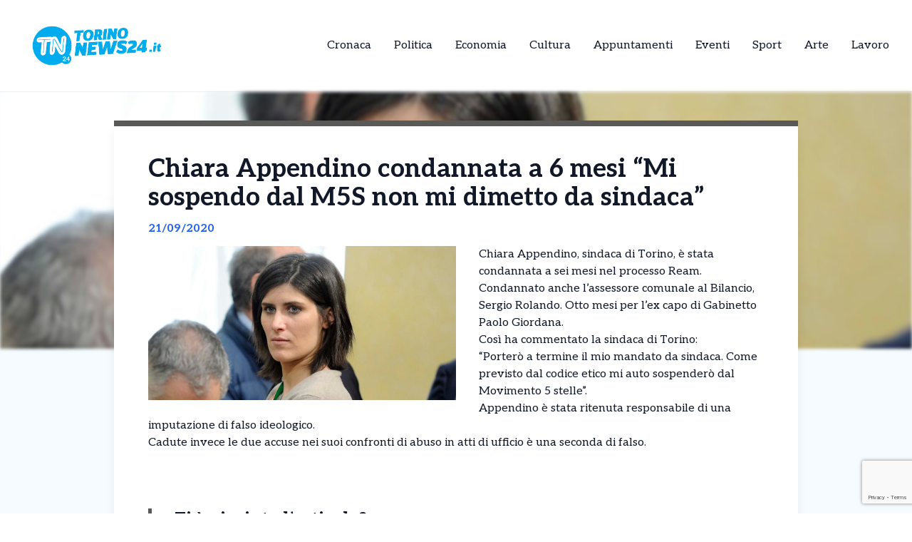

--- FILE ---
content_type: text/html; charset=UTF-8
request_url: https://torinonews24.it/news/chiara-appendino-condannata-a-6-mesi-mi-sospendo-dal-m5s-non-mi-dimetto-da-sindaca/
body_size: 13015
content:
<!DOCTYPE html>
<html lang="it-IT">
<head>
  

    <script type="text/javascript">
      var _iub = _iub || [];
      _iub.csConfiguration = {
        "cookiePolicyInOtherWindow":true,
        "enableTcf":true,
        "floatingPreferencesButtonCaptionColor":"#000000",
        "floatingPreferencesButtonColor":"#ffffff",
        "floatingPreferencesButtonDisplay":"bottom-right",
        "googleAdditionalConsentMode":true,
        "googleEnableAdvertiserConsentMode":true,
        "perPurposeConsent":true,
        "siteId":2626916,
        "tcfPurposes":{
          "2":"consent_only",
          "7":"consent_only",
          "8":"consent_only",
          "9":"consent_only",
          "10":"consent_only",
          "11":"consent_only"
        },
        "cookiePolicyId":63858172,
        "lang":"it",
        "banner":{
          "acceptButtonCaptionColor":"#FFFFFF",
          "acceptButtonColor":"#1877f2",
          "acceptButtonDisplay":true,
          "backgroundColor":"#FFFFFF",
          "backgroundOverlay":true,
          "closeButtonDisplay":false,
          "continueWithoutAcceptingButtonDisplay":true,
          "customizeButtonCaptionColor":"#000000",
          "customizeButtonColor":"#ffffff",
          "customizeButtonDisplay":true,
          "explicitWithdrawal":true,
          "listPurposes":true,
          "position":"bottom",
          "rejectButtonDisplay":true,
          "showTotalNumberOfProviders":true,
          "textColor":"#000000"
        }
      };
    </script>
    <script type="text/javascript" src="//cs.iubenda.com/sync/2626916.js"></script>
    <script type="text/javascript" src="//cdn.iubenda.com/cs/tcf/stub-v2.js"></script>
    <script type="text/javascript" src="//cdn.iubenda.com/cs/tcf/safe-tcf-v2.js"></script>
    <script type="text/javascript" src="//cdn.iubenda.com/cs/iubenda_cs.js" charset="UTF-8" async></script>

  <!-- Google Tag Manager -->
  <script>(function(w,d,s,l,i){w[l]=w[l]||[];w[l].push({'gtm.start':
  new Date().getTime(),event:'gtm.js'});var f=d.getElementsByTagName(s)[0],
  j=d.createElement(s),dl=l!='dataLayer'?'&l='+l:'';j.async=true;j.src=
  'https://www.googletagmanager.com/gtm.js?id='+i+dl;f.parentNode.insertBefore(j,f);
  })(window,document,'script','dataLayer','GTM-5XXSJ684');</script>

  <meta name="pbstck_context:site_name" content="torinonews24"/>
  <meta name="pbstck_context:section" content="genr"/>

  <meta charset="UTF-8">
	<meta name="viewport" content="width=device-width">
	<link rel="profile" href="http://gmpg.org/xfn/11">
	<link rel="pingback" href="https://torinonews24.it/xmlrpc.php">

  
	<meta name='robots' content='index, follow, max-image-preview:large, max-snippet:-1, max-video-preview:-1' />
	<style>img:is([sizes="auto" i], [sizes^="auto," i]) { contain-intrinsic-size: 3000px 1500px }</style>
	
	<!-- This site is optimized with the Yoast SEO plugin v25.5 - https://yoast.com/wordpress/plugins/seo/ -->
	<title>Chiara Appendino condannata a 6 mesi “Mi sospendo dal M5S non mi dimetto da sindaca” - TorinoNews24 - Notizie da Torino</title>
	<link rel="canonical" href="https://torinonews24.it/news/chiara-appendino-condannata-a-6-mesi-mi-sospendo-dal-m5s-non-mi-dimetto-da-sindaca/" />
	<meta property="og:locale" content="it_IT" />
	<meta property="og:type" content="article" />
	<meta property="og:title" content="Chiara Appendino condannata a 6 mesi “Mi sospendo dal M5S non mi dimetto da sindaca” - TorinoNews24 - Notizie da Torino" />
	<meta property="og:description" content="Chiara Appendino, sindaca di Torino, è stata condannata a sei mesi nel processo Ream. Condannato anche l&#8217;assessore comunale al Bilancio, Sergio Rolando. Otto mesi per l&#8217;ex capo di Gabinetto Paolo Giordana. Così ha commentato la sindaca di Torino: &#8220;Porterò a termine il mio mandato da sindaca. Come previsto dal codice etico mi auto sospenderò dal [&hellip;]" />
	<meta property="og:url" content="https://torinonews24.it/news/chiara-appendino-condannata-a-6-mesi-mi-sospendo-dal-m5s-non-mi-dimetto-da-sindaca/" />
	<meta property="og:site_name" content="TorinoNews24 - Notizie da Torino" />
	<meta property="og:image" content="https://torinonews24.it/wp-content/uploads/2019/08/Appendino.jpg" />
	<meta property="og:image:width" content="1920" />
	<meta property="og:image:height" content="962" />
	<meta property="og:image:type" content="image/jpeg" />
	<meta name="twitter:card" content="summary_large_image" />
	<script type="application/ld+json" class="yoast-schema-graph">{"@context":"https://schema.org","@graph":[{"@type":"WebPage","@id":"https://torinonews24.it/news/chiara-appendino-condannata-a-6-mesi-mi-sospendo-dal-m5s-non-mi-dimetto-da-sindaca/","url":"https://torinonews24.it/news/chiara-appendino-condannata-a-6-mesi-mi-sospendo-dal-m5s-non-mi-dimetto-da-sindaca/","name":"Chiara Appendino condannata a 6 mesi “Mi sospendo dal M5S non mi dimetto da sindaca” - TorinoNews24 - Notizie da Torino","isPartOf":{"@id":"https://torinonews24.it/#website"},"primaryImageOfPage":{"@id":"https://torinonews24.it/news/chiara-appendino-condannata-a-6-mesi-mi-sospendo-dal-m5s-non-mi-dimetto-da-sindaca/#primaryimage"},"image":{"@id":"https://torinonews24.it/news/chiara-appendino-condannata-a-6-mesi-mi-sospendo-dal-m5s-non-mi-dimetto-da-sindaca/#primaryimage"},"thumbnailUrl":"https://torinonews24.it/wp-content/uploads/sites/3/2019/08/Appendino.jpg","datePublished":"2020-09-21T16:07:44+00:00","breadcrumb":{"@id":"https://torinonews24.it/news/chiara-appendino-condannata-a-6-mesi-mi-sospendo-dal-m5s-non-mi-dimetto-da-sindaca/#breadcrumb"},"inLanguage":"it-IT","potentialAction":[{"@type":"ReadAction","target":["https://torinonews24.it/news/chiara-appendino-condannata-a-6-mesi-mi-sospendo-dal-m5s-non-mi-dimetto-da-sindaca/"]}]},{"@type":"ImageObject","inLanguage":"it-IT","@id":"https://torinonews24.it/news/chiara-appendino-condannata-a-6-mesi-mi-sospendo-dal-m5s-non-mi-dimetto-da-sindaca/#primaryimage","url":"https://torinonews24.it/wp-content/uploads/sites/3/2019/08/Appendino.jpg","contentUrl":"https://torinonews24.it/wp-content/uploads/sites/3/2019/08/Appendino.jpg","width":1920,"height":962},{"@type":"BreadcrumbList","@id":"https://torinonews24.it/news/chiara-appendino-condannata-a-6-mesi-mi-sospendo-dal-m5s-non-mi-dimetto-da-sindaca/#breadcrumb","itemListElement":[{"@type":"ListItem","position":1,"name":"Home","item":"https://torinonews24.it/"},{"@type":"ListItem","position":2,"name":"Chiara Appendino condannata a 6 mesi “Mi sospendo dal M5S non mi dimetto da sindaca”"}]},{"@type":"WebSite","@id":"https://torinonews24.it/#website","url":"https://torinonews24.it/","name":"TorinoNews24 - Notizie da Torino","description":"TorinoNews 24","publisher":{"@id":"https://torinonews24.it/#organization"},"potentialAction":[{"@type":"SearchAction","target":{"@type":"EntryPoint","urlTemplate":"https://torinonews24.it/?s={search_term_string}"},"query-input":{"@type":"PropertyValueSpecification","valueRequired":true,"valueName":"search_term_string"}}],"inLanguage":"it-IT"},{"@type":"Organization","@id":"https://torinonews24.it/#organization","name":"TorinoNews24 - Notizie da Torino","url":"https://torinonews24.it/","logo":{"@type":"ImageObject","inLanguage":"it-IT","@id":"https://torinonews24.it/#/schema/logo/image/","url":"https://torinonews24.it/wp-content/uploads/sites/3/2024/09/mercato-lavoro.jpg","contentUrl":"https://torinonews24.it/wp-content/uploads/sites/3/2024/09/mercato-lavoro.jpg","width":1298,"height":560,"caption":"TorinoNews24 - Notizie da Torino"},"image":{"@id":"https://torinonews24.it/#/schema/logo/image/"}}]}</script>
	<!-- / Yoast SEO plugin. -->


<link rel='dns-prefetch' href='//cdn.jsdelivr.net' />
<link rel='dns-prefetch' href='//fonts.googleapis.com' />
<script type="text/javascript">
/* <![CDATA[ */
window._wpemojiSettings = {"baseUrl":"https:\/\/s.w.org\/images\/core\/emoji\/15.0.3\/72x72\/","ext":".png","svgUrl":"https:\/\/s.w.org\/images\/core\/emoji\/15.0.3\/svg\/","svgExt":".svg","source":{"concatemoji":"https:\/\/torinonews24.it\/wp-includes\/js\/wp-emoji-release.min.js?ver=6.7.4"}};
/*! This file is auto-generated */
!function(i,n){var o,s,e;function c(e){try{var t={supportTests:e,timestamp:(new Date).valueOf()};sessionStorage.setItem(o,JSON.stringify(t))}catch(e){}}function p(e,t,n){e.clearRect(0,0,e.canvas.width,e.canvas.height),e.fillText(t,0,0);var t=new Uint32Array(e.getImageData(0,0,e.canvas.width,e.canvas.height).data),r=(e.clearRect(0,0,e.canvas.width,e.canvas.height),e.fillText(n,0,0),new Uint32Array(e.getImageData(0,0,e.canvas.width,e.canvas.height).data));return t.every(function(e,t){return e===r[t]})}function u(e,t,n){switch(t){case"flag":return n(e,"\ud83c\udff3\ufe0f\u200d\u26a7\ufe0f","\ud83c\udff3\ufe0f\u200b\u26a7\ufe0f")?!1:!n(e,"\ud83c\uddfa\ud83c\uddf3","\ud83c\uddfa\u200b\ud83c\uddf3")&&!n(e,"\ud83c\udff4\udb40\udc67\udb40\udc62\udb40\udc65\udb40\udc6e\udb40\udc67\udb40\udc7f","\ud83c\udff4\u200b\udb40\udc67\u200b\udb40\udc62\u200b\udb40\udc65\u200b\udb40\udc6e\u200b\udb40\udc67\u200b\udb40\udc7f");case"emoji":return!n(e,"\ud83d\udc26\u200d\u2b1b","\ud83d\udc26\u200b\u2b1b")}return!1}function f(e,t,n){var r="undefined"!=typeof WorkerGlobalScope&&self instanceof WorkerGlobalScope?new OffscreenCanvas(300,150):i.createElement("canvas"),a=r.getContext("2d",{willReadFrequently:!0}),o=(a.textBaseline="top",a.font="600 32px Arial",{});return e.forEach(function(e){o[e]=t(a,e,n)}),o}function t(e){var t=i.createElement("script");t.src=e,t.defer=!0,i.head.appendChild(t)}"undefined"!=typeof Promise&&(o="wpEmojiSettingsSupports",s=["flag","emoji"],n.supports={everything:!0,everythingExceptFlag:!0},e=new Promise(function(e){i.addEventListener("DOMContentLoaded",e,{once:!0})}),new Promise(function(t){var n=function(){try{var e=JSON.parse(sessionStorage.getItem(o));if("object"==typeof e&&"number"==typeof e.timestamp&&(new Date).valueOf()<e.timestamp+604800&&"object"==typeof e.supportTests)return e.supportTests}catch(e){}return null}();if(!n){if("undefined"!=typeof Worker&&"undefined"!=typeof OffscreenCanvas&&"undefined"!=typeof URL&&URL.createObjectURL&&"undefined"!=typeof Blob)try{var e="postMessage("+f.toString()+"("+[JSON.stringify(s),u.toString(),p.toString()].join(",")+"));",r=new Blob([e],{type:"text/javascript"}),a=new Worker(URL.createObjectURL(r),{name:"wpTestEmojiSupports"});return void(a.onmessage=function(e){c(n=e.data),a.terminate(),t(n)})}catch(e){}c(n=f(s,u,p))}t(n)}).then(function(e){for(var t in e)n.supports[t]=e[t],n.supports.everything=n.supports.everything&&n.supports[t],"flag"!==t&&(n.supports.everythingExceptFlag=n.supports.everythingExceptFlag&&n.supports[t]);n.supports.everythingExceptFlag=n.supports.everythingExceptFlag&&!n.supports.flag,n.DOMReady=!1,n.readyCallback=function(){n.DOMReady=!0}}).then(function(){return e}).then(function(){var e;n.supports.everything||(n.readyCallback(),(e=n.source||{}).concatemoji?t(e.concatemoji):e.wpemoji&&e.twemoji&&(t(e.twemoji),t(e.wpemoji)))}))}((window,document),window._wpemojiSettings);
/* ]]> */
</script>
<style id='wp-emoji-styles-inline-css' type='text/css'>

	img.wp-smiley, img.emoji {
		display: inline !important;
		border: none !important;
		box-shadow: none !important;
		height: 1em !important;
		width: 1em !important;
		margin: 0 0.07em !important;
		vertical-align: -0.1em !important;
		background: none !important;
		padding: 0 !important;
	}
</style>
<link rel='stylesheet' id='contact-form-7-css' href='https://torinonews24.it/wp-content/plugins/contact-form-7/includes/css/styles.css?ver=6.1' type='text/css' media='all' />
<link rel='stylesheet' id='tailpress-css' href='https://torinonews24.it/wp-content/themes/news24/css/app.css?ver=0.1.0' type='text/css' media='all' />
<link rel='stylesheet' id='google-fonts-css' href='https://fonts.googleapis.com/css2?family=Aleo%3Aital%2Cwght%400%2C100..900%3B1%2C100..900&#038;display=swap&#038;ver=6.7.4' type='text/css' media='all' />
<link rel='stylesheet' id='theme-style-css' href='https://torinonews24.it/wp-content/themes/news24/style.css?ver=6.7.4' type='text/css' media='all' />
<link rel='stylesheet' id='swiper-css-css' href='https://cdn.jsdelivr.net/npm/swiper@9/swiper-bundle.min.css?ver=6.7.4' type='text/css' media='all' />
<script type="text/javascript" src="https://torinonews24.it/wp-content/themes/news24/js/app.js?ver=0.1.0" id="tailpress-js"></script>
<link rel="https://api.w.org/" href="https://torinonews24.it/wp-json/" /><link rel="EditURI" type="application/rsd+xml" title="RSD" href="https://torinonews24.it/xmlrpc.php?rsd" />
<meta name="generator" content="WordPress 6.7.4" />
<link rel='shortlink' href='https://torinonews24.it/?p=27116' />
<link rel="alternate" title="oEmbed (JSON)" type="application/json+oembed" href="https://torinonews24.it/wp-json/oembed/1.0/embed?url=https%3A%2F%2Ftorinonews24.it%2Fnews%2Fchiara-appendino-condannata-a-6-mesi-mi-sospendo-dal-m5s-non-mi-dimetto-da-sindaca%2F" />
<link rel="alternate" title="oEmbed (XML)" type="text/xml+oembed" href="https://torinonews24.it/wp-json/oembed/1.0/embed?url=https%3A%2F%2Ftorinonews24.it%2Fnews%2Fchiara-appendino-condannata-a-6-mesi-mi-sospendo-dal-m5s-non-mi-dimetto-da-sindaca%2F&#038;format=xml" />
<link rel="icon" href="https://torinonews24.it/wp-content/uploads/sites/3/2025/04/cropped-Torino-32x32.png" sizes="32x32" />
<link rel="icon" href="https://torinonews24.it/wp-content/uploads/sites/3/2025/04/cropped-Torino-192x192.png" sizes="192x192" />
<link rel="apple-touch-icon" href="https://torinonews24.it/wp-content/uploads/sites/3/2025/04/cropped-Torino-180x180.png" />
<meta name="msapplication-TileImage" content="https://torinonews24.it/wp-content/uploads/sites/3/2025/04/cropped-Torino-270x270.png" />
</head>


<body class="news-template-default single single-news postid-27116 wp-custom-logo wp-embed-responsive text-gray-900 antialiased" >
  <!-- Google Tag Manager (noscript) -->
      <noscript>
      <iframe src="https://www.googletagmanager.com/ns.html?id=GTM-5XXSJ684"
      height="0" width="0" style="display:none;visibility:hidden"></iframe>
    </noscript>
  
  <div id="div-gpt-ad-skin"></div>

<div id="page" class="min-h-screen flex flex-col">

	
	<header>

          <div class="border-b">
        <div class="mx-auto">
          <div class="lg:flex lg:justify-between lg:items-center lg:p-8 p-4">
            <div class="logo flex justify-between items-center">
              
                <a class="shrink-0" href="/">
                  <img class="w-52 " src="https://torinonews24.it/wp-content/themes/news24/images/logo-torino.png" alt="logo">
                </a>
              
              <div class="lg:hidden">
                <a href="#" aria-label="Toggle navigation" id="primary-menu-toggle">
                  <svg viewBox="0 0 20 20" class="inline-block w-6 h-6" version="1.1"
                    xmlns="http://www.w3.org/2000/svg" xmlns:xlink="http://www.w3.org/1999/xlink">
                    <g stroke="none" stroke-width="1" fill="currentColor" fill-rule="evenodd">
                      <g id="icon-shape">
                        <path d="M0,3 L20,3 L20,5 L0,5 L0,3 Z M0,9 L20,9 L20,11 L0,11 L0,9 Z M0,15 L20,15 L20,17 L0,17 L0,15 Z"
                          id="Combined-Shape"></path>
                      </g>
                    </g>
                  </svg>
                </a>
              </div>
            </div>

            <div id="menu-mobile" class="hidden bg-gray-100 mt-4 p-4 container">
                
              <ul id="menu-menu-principale" class="flex flex-col items-center gap-2"><li id="menu-item-21" class="menu-item menu-item-type-taxonomy menu-item-object-categorie_news current-news-ancestor current-menu-parent current-news-parent menu-item-21 lg:mx-4"><a href="https://torinonews24.it/categorie/cronaca/">Cronaca</a></li>
<li id="menu-item-22" class="menu-item menu-item-type-taxonomy menu-item-object-categorie_news menu-item-22 lg:mx-4"><a href="https://torinonews24.it/categorie/politica/">Politica</a></li>
<li id="menu-item-23" class="menu-item menu-item-type-taxonomy menu-item-object-categorie_news menu-item-23 lg:mx-4"><a href="https://torinonews24.it/categorie/economia-e-territorio/">Economia</a></li>
<li id="menu-item-24" class="menu-item menu-item-type-taxonomy menu-item-object-categorie_news menu-item-24 lg:mx-4"><a href="https://torinonews24.it/categorie/cultura/">Cultura</a></li>
<li id="menu-item-25" class="menu-item menu-item-type-taxonomy menu-item-object-categorie_news menu-item-25 lg:mx-4"><a href="https://torinonews24.it/categorie/appuntamenti/">Appuntamenti</a></li>
<li id="menu-item-2443" class="menu-item menu-item-type-taxonomy menu-item-object-categorie_news menu-item-2443 lg:mx-4"><a href="https://torinonews24.it/categorie/eventi/">Eventi</a></li>
<li id="menu-item-1877" class="menu-item menu-item-type-taxonomy menu-item-object-categorie_news menu-item-1877 lg:mx-4"><a href="https://torinonews24.it/categorie/sport/">Sport</a></li>
<li id="menu-item-2442" class="menu-item menu-item-type-taxonomy menu-item-object-categorie_news menu-item-2442 lg:mx-4"><a href="https://torinonews24.it/categorie/arte/">Arte</a></li>
<li id="menu-item-2800" class="menu-item menu-item-type-taxonomy menu-item-object-categorie_news menu-item-2800 lg:mx-4"><a href="https://torinonews24.it/categorie/lavoro/">Lavoro</a></li>
</ul>            </div>
            <div class="nav hidden lg:flex justify-center items-center lg:h-22 h-16">
              <div id="primary-menu-desktop" class="bg-gray-100 mt-4 p-4 lg:mt-0 lg:p-0 lg:bg-transparent"><ul id="menu-menu-principale-1" class="lg:flex lg:-mx-4"><li class="menu-item menu-item-type-taxonomy menu-item-object-categorie_news current-news-ancestor current-menu-parent current-news-parent menu-item-21 lg:mx-4"><a href="https://torinonews24.it/categorie/cronaca/">Cronaca</a></li>
<li class="menu-item menu-item-type-taxonomy menu-item-object-categorie_news menu-item-22 lg:mx-4"><a href="https://torinonews24.it/categorie/politica/">Politica</a></li>
<li class="menu-item menu-item-type-taxonomy menu-item-object-categorie_news menu-item-23 lg:mx-4"><a href="https://torinonews24.it/categorie/economia-e-territorio/">Economia</a></li>
<li class="menu-item menu-item-type-taxonomy menu-item-object-categorie_news menu-item-24 lg:mx-4"><a href="https://torinonews24.it/categorie/cultura/">Cultura</a></li>
<li class="menu-item menu-item-type-taxonomy menu-item-object-categorie_news menu-item-25 lg:mx-4"><a href="https://torinonews24.it/categorie/appuntamenti/">Appuntamenti</a></li>
<li class="menu-item menu-item-type-taxonomy menu-item-object-categorie_news menu-item-2443 lg:mx-4"><a href="https://torinonews24.it/categorie/eventi/">Eventi</a></li>
<li class="menu-item menu-item-type-taxonomy menu-item-object-categorie_news menu-item-1877 lg:mx-4"><a href="https://torinonews24.it/categorie/sport/">Sport</a></li>
<li class="menu-item menu-item-type-taxonomy menu-item-object-categorie_news menu-item-2442 lg:mx-4"><a href="https://torinonews24.it/categorie/arte/">Arte</a></li>
<li class="menu-item menu-item-type-taxonomy menu-item-object-categorie_news menu-item-2800 lg:mx-4"><a href="https://torinonews24.it/categorie/lavoro/">Lavoro</a></li>
</ul></div>            </div>
          </div>

        </div>
      </div>
        <div id="primary-menu-mobile" class="lg:hidden bg-gray-100 hidden mt-4 p-4">
          
          <div class="flex justify-center items-center search mb-3">
              <img class="w-5 mr-2" src="https://torinonews24.it/wp-content/themes/news24/images/icons/search_icon.svg" alt="">
              <form action="https://torinonews24.it/" method="get">
                <input class="pl-2 text-gray-700 bg-gray-200 border border-1 rounded-lg h-8 focus:outline-none focus:ring-0" name="s" placeholder="Cerca" type="search" value="">
                <button type="submit" style="display:none;"></button> <!-- Pulsante invisibile per inviare il form -->
              </form>
          </div>
          <ul id="menu-menu-principale-2" class="flex items-center flex-col gap-3"><li class="menu-item menu-item-type-taxonomy menu-item-object-categorie_news current-news-ancestor current-menu-parent current-news-parent menu-item-21 lg:mx-4"><a href="https://torinonews24.it/categorie/cronaca/">Cronaca</a></li>
<li class="menu-item menu-item-type-taxonomy menu-item-object-categorie_news menu-item-22 lg:mx-4"><a href="https://torinonews24.it/categorie/politica/">Politica</a></li>
<li class="menu-item menu-item-type-taxonomy menu-item-object-categorie_news menu-item-23 lg:mx-4"><a href="https://torinonews24.it/categorie/economia-e-territorio/">Economia</a></li>
<li class="menu-item menu-item-type-taxonomy menu-item-object-categorie_news menu-item-24 lg:mx-4"><a href="https://torinonews24.it/categorie/cultura/">Cultura</a></li>
<li class="menu-item menu-item-type-taxonomy menu-item-object-categorie_news menu-item-25 lg:mx-4"><a href="https://torinonews24.it/categorie/appuntamenti/">Appuntamenti</a></li>
<li class="menu-item menu-item-type-taxonomy menu-item-object-categorie_news menu-item-2443 lg:mx-4"><a href="https://torinonews24.it/categorie/eventi/">Eventi</a></li>
<li class="menu-item menu-item-type-taxonomy menu-item-object-categorie_news menu-item-1877 lg:mx-4"><a href="https://torinonews24.it/categorie/sport/">Sport</a></li>
<li class="menu-item menu-item-type-taxonomy menu-item-object-categorie_news menu-item-2442 lg:mx-4"><a href="https://torinonews24.it/categorie/arte/">Arte</a></li>
<li class="menu-item menu-item-type-taxonomy menu-item-object-categorie_news menu-item-2800 lg:mx-4"><a href="https://torinonews24.it/categorie/lavoro/">Lavoro</a></li>
</ul>      </div>
</header>

	<div id="content" class="site-content flex-grow">
    <div id="div-gpt-ad-oop"></div>


		
		<main>
      <div class="flex justify-center">
        <div class="mx-auto" id="div-gpt-ad-headofpage"></div>
      </div>
<div class="mx-auto container md:h-[50vh]">
	<img width="1024" height="513" src="https://torinonews24.it/wp-content/uploads/sites/3/2019/08/Appendino-1140x571.jpg" class="w-full md:max-h-full object-cover md:blur-[2px] wp-post-image" alt="" decoding="async" fetchpriority="high" srcset="https://torinonews24.it/wp-content/uploads/sites/3/2019/08/Appendino-1140x571.jpg 1140w, https://torinonews24.it/wp-content/uploads/sites/3/2019/08/Appendino-720x361.jpg 720w, https://torinonews24.it/wp-content/uploads/sites/3/2019/08/Appendino-768x385.jpg 768w, https://torinonews24.it/wp-content/uploads/sites/3/2019/08/Appendino.jpg 1920w, https://torinonews24.it/wp-content/uploads/sites/3/2019/08/Appendino-848x425.jpg 848w" sizes="(max-width: 1024px) 100vw, 1024px" /></div>
<div class="mx-auto border-t-8 shadow-lg xl:max-w-screen-lg lg:max-w-screen-md md:max-w-screen-sm sm:max-w-screen-sm z-10 relative px-12 pt-10 bg-white md:-mt-80" style="border-color: #595957;">
	<div class="title">
		<h1 class="text-4xl font-bold">Chiara Appendino condannata a 6 mesi “Mi sospendo dal M5S non mi dimetto da sindaca”</h1>
	</div>
	<div class="date my-3 font-bold text-blue-600">
		21/09/2020	</div>
	<div class="content h-full pb-10">
		<div class="hidden md:block image w-6/12 mr-8 mb-4 h-6/12 float-left">
			<img width="1024" height="513" src="https://torinonews24.it/wp-content/uploads/sites/3/2019/08/Appendino-1140x571.jpg" class="w-full h-full object-fill wp-post-image" alt="" decoding="async" srcset="https://torinonews24.it/wp-content/uploads/sites/3/2019/08/Appendino-1140x571.jpg 1140w, https://torinonews24.it/wp-content/uploads/sites/3/2019/08/Appendino-720x361.jpg 720w, https://torinonews24.it/wp-content/uploads/sites/3/2019/08/Appendino-768x385.jpg 768w, https://torinonews24.it/wp-content/uploads/sites/3/2019/08/Appendino.jpg 1920w, https://torinonews24.it/wp-content/uploads/sites/3/2019/08/Appendino-848x425.jpg 848w" sizes="(max-width: 1024px) 100vw, 1024px" />		</div>
		<div class="text description_content">
			<p>Chiara Appendino, sindaca di Torino, è stata condannata a sei mesi nel processo Ream.</p>
<p>Condannato anche l&#8217;assessore comunale al Bilancio, Sergio Rolando. Otto mesi per l&#8217;ex capo di Gabinetto Paolo Giordana.<br />
Così ha commentato la sindaca di Torino:<br />
&#8220;Porterò a termine il mio mandato da sindaca. Come previsto dal codice etico mi auto sospenderò dal Movimento 5 stelle&#8221;.</p>
<p>Appendino è stata ritenuta responsabile di una imputazione di falso ideologico.<br />
Cadute invece le due accuse nei suoi confronti di abuso in atti di ufficio è una seconda di falso.</p><div id="ads12" class="lg:float-right lg:ml-4 max-h-[400px] lg:max-w-[300px] overflow-hidden lg:my-1 my-2"></div>
		</div>

    <div class="mx-auto mt-20">
      
          </div>
    <div id="div-gpt-ad-teads"></div>
		<div class="my-10 h-50 border-l-[5px] flex flex-col justify-center" style="border-color: #595957">
			<div class="ml-8">
				<h3 class="font-bold mb-4 text-2xl">Ti è piaciuto l’articolo?</h3>
				<p class="mb-4">Condivilo su tutti i social e menziona <strong>TorinoNews24 - Notizie da Torino</strong></p>
        <div class="svg flex items-center gap-4">
          <a href="https://www.facebook.com/sharer/sharer.php?u=https%3A%2F%2Ftorinonews24.it%2Fnews%2Fchiara-appendino-condannata-a-6-mesi-mi-sospendo-dal-m5s-non-mi-dimetto-da-sindaca%2F&quote=Chiara+Appendino+condannata+a+6+mesi+%E2%80%9CMi+sospendo+dal+M5S+non+mi+dimetto+da+sindaca%E2%80%9D" target="_blank">
            <img class="w-5" src="https://torinonews24.it/wp-content/themes/news24/images/icons/facebook_icon.svg" alt="Condividi su Facebook">
          </a>
          <a href="https://wa.me/?text=Chiara+Appendino+condannata+a+6+mesi+%E2%80%9CMi+sospendo+dal+M5S+non+mi+dimetto+da+sindaca%E2%80%9D+https%3A%2F%2Ftorinonews24.it%2Fnews%2Fchiara-appendino-condannata-a-6-mesi-mi-sospendo-dal-m5s-non-mi-dimetto-da-sindaca%2F" target="_blank">
            <img class="w-4" src="https://torinonews24.it/wp-content/themes/news24/images/icons/whatsapp_icon.svg" alt="Condividi su WhatsApp">
          </a>
          <a href="https://www.linkedin.com/shareArticle?mini=true&url=https%3A%2F%2Ftorinonews24.it%2Fnews%2Fchiara-appendino-condannata-a-6-mesi-mi-sospendo-dal-m5s-non-mi-dimetto-da-sindaca%2F&title=Chiara+Appendino+condannata+a+6+mesi+%E2%80%9CMi+sospendo+dal+M5S+non+mi+dimetto+da+sindaca%E2%80%9D" target="_blank">
            <img class="w-4" src="https://torinonews24.it/wp-content/themes/news24/images/icons/linkedin_icon.svg" alt="Condividi su LinkedIn">
          </a>
          <a href="https://twitter.com/intent/tweet?url=https%3A%2F%2Ftorinonews24.it%2Fnews%2Fchiara-appendino-condannata-a-6-mesi-mi-sospendo-dal-m5s-non-mi-dimetto-da-sindaca%2F&text=Chiara+Appendino+condannata+a+6+mesi+%E2%80%9CMi+sospendo+dal+M5S+non+mi+dimetto+da+sindaca%E2%80%9D" target="_blank">
            <img class="w-4" src="https://torinonews24.it/wp-content/themes/news24/images/icons/x_icon.svg" alt="X">
          </a>
        </div>
			</div>
		</div>
	</div>
</div>

  <div class="my-10 container mx-auto xl:max-w-screen-lg lg:max-w-screen-md md:max-w-screen-sm sm:max-w-screen-sm">
    <div class="flex items-center">
      <h2 class="font-bold mr-8 text-lg">Potrebbero interessarti</h2>
      <div class="w-52 h-0 border border-[#2e2e2e]"></div>
    </div>
    <div class="px-1 overflow-hidden">
      <div class="swiper-container">
        <div class="swiper-wrapper">
                        <div class="swiper-slide mr-3">
                
<div class="shadow-md bg-white w-full relative z-10 shadow-grazy-200 flex flex-col h-full "> 

    <a class="cursor-pointer" href="https://torinonews24.it/news/orrore-nel-torinese-colpisce-la-madre-con-una-pistola-sparachiodi-e-in-fin-di-vita/">
                    <img src="https://torinonews24.it/wp-content/uploads/sites/3/2025/05/carabinieri.jpg" 
                class="w-full h-[150px] object-cover border-b-8"
                style="border-color: #595957;"
                alt="Orrore nel Torinese &#8211; Colpisce la madre con una pistola sparachiodi. E&#8217; in fin di vita" />
            

    </a>

    <div class="cont py-2 px-5 w-full mx-auto h-full flex flex-col justify-between">
        <div>
          <a class="cursor-pointer" href="https://torinonews24.it/news/orrore-nel-torinese-colpisce-la-madre-con-una-pistola-sparachiodi-e-in-fin-di-vita/">
            <h2 class="font-bold mb-2 line-clamp-3">Orrore nel Torinese &#8211; Colpisce la madre con una pistola sparachiodi. E&#8217; in fin di vita</h2>
          </a>
          <p class="line-clamp-5">Intorno alle 3 del mattino, all’interno di un’azienda agricola a conduzione familiare in strada Torino 90, a Caselle Torinese, un uomo avrebbe aggredito la madre colpendola ripetutamente, con ogni probabilità utilizzando una pistola sparachiodi impiegata per l’abbattimento del bestiame. Subito dopo l’aggressione, sarebbe stato lo stesso figlio a contattare il numero di emergenza 112 per [&hellip;]</p> 
        </div>
        
        <div class="flex mt-2 w-full items-center justify-between">
            <p class="font-bold flex items-center text-sm">24/01/2026</p>
            <div class="">
              <a 
                class="flex items-center text-sm font-bold transition-all duration-300 transform hover:scale-105" 
                href="https://torinonews24.it/news/orrore-nel-torinese-colpisce-la-madre-con-una-pistola-sparachiodi-e-in-fin-di-vita/"
                onmouseover="this.style.color='#595957'" 
                onmouseout="this.style.color=''" 
              >
                <img class="arrow h-7 mr-2" src="https://torinonews24.it/wp-content/themes/news24/images/icons/arrow_icon.svg" alt="">
                Leggi Tutto
              </a>
            </div>
        </div>
    </div>
</div>
              </div>
                          <div class="swiper-slide mr-3">
                
<div class="shadow-md bg-white w-full relative z-10 shadow-grazy-200 flex flex-col h-full "> 

    <a class="cursor-pointer" href="https://torinonews24.it/news/torino-folle-fuga-contromano-per-30-km-sulla-torino-milano-poi-scappa-nei-campi-cosa-e-successo/">
                    <img src="https://torinonews24.it/wp-content/uploads/sites/3/2019/05/contromano.jpg" 
                class="w-full h-[150px] object-cover border-b-8"
                style="border-color: #595957;"
                alt="Torino &#8211; Folle fuga contromano per 30 Km sulla Torino-Milano, poi scappa nei campi. Cosa è successo" />
            

    </a>

    <div class="cont py-2 px-5 w-full mx-auto h-full flex flex-col justify-between">
        <div>
          <a class="cursor-pointer" href="https://torinonews24.it/news/torino-folle-fuga-contromano-per-30-km-sulla-torino-milano-poi-scappa-nei-campi-cosa-e-successo/">
            <h2 class="font-bold mb-2 line-clamp-3">Torino &#8211; Folle fuga contromano per 30 Km sulla Torino-Milano, poi scappa nei campi. Cosa è successo</h2>
          </a>
          <p class="line-clamp-5">Momenti di grande pericolo all’alba sull’autostrada Torino-Milano, dove un uomo ha dato vita a una fuga folle pur di evitare l’arresto. Intorno alle 5 del mattino di mercoledì 21 gennaio, un automobilista  ha imboccato l’A4 contromano, percorrendo quasi 30 chilometri nella direzione opposta rispetto al normale flusso di marcia, cioè verso Torino. La manovra estrema [&hellip;]</p> 
        </div>
        
        <div class="flex mt-2 w-full items-center justify-between">
            <p class="font-bold flex items-center text-sm">22/01/2026</p>
            <div class="">
              <a 
                class="flex items-center text-sm font-bold transition-all duration-300 transform hover:scale-105" 
                href="https://torinonews24.it/news/torino-folle-fuga-contromano-per-30-km-sulla-torino-milano-poi-scappa-nei-campi-cosa-e-successo/"
                onmouseover="this.style.color='#595957'" 
                onmouseout="this.style.color=''" 
              >
                <img class="arrow h-7 mr-2" src="https://torinonews24.it/wp-content/themes/news24/images/icons/arrow_icon.svg" alt="">
                Leggi Tutto
              </a>
            </div>
        </div>
    </div>
</div>
              </div>
                          <div class="swiper-slide mr-3">
                
<div class="shadow-md bg-white w-full relative z-10 shadow-grazy-200 flex flex-col h-full "> 

    <a class="cursor-pointer" href="https://torinonews24.it/news/tremenda-tragedia-nel-torinese-operaio-muore-incastrato-in-un-macchinario-aveva-solo-25-anni-madre-colta-da-malore/">
                    <img src="https://torinonews24.it/wp-content/uploads/sites/3/2024/09/ambulanza-ok-e1735731415732.jpg" 
                class="w-full h-[150px] object-cover border-b-8"
                style="border-color: #595957;"
                alt="Tremenda tragedia nel Torinese &#8211;  Operaio muore incastrato in un macchinario. Aveva solo 25 anni. Madre colta da malore" />
            

    </a>

    <div class="cont py-2 px-5 w-full mx-auto h-full flex flex-col justify-between">
        <div>
          <a class="cursor-pointer" href="https://torinonews24.it/news/tremenda-tragedia-nel-torinese-operaio-muore-incastrato-in-un-macchinario-aveva-solo-25-anni-madre-colta-da-malore/">
            <h2 class="font-bold mb-2 line-clamp-3">Tremenda tragedia nel Torinese &#8211;  Operaio muore incastrato in un macchinario. Aveva solo 25 anni. Madre colta da malore</h2>
          </a>
          <p class="line-clamp-5">Un&#8217;altra, drammatica tragedia sul lavoro ha colpito il Torinese nella serata di ieri. Un giovane operaio di appena 25 anni ha perso la vita all’interno di un’azienda agricola situata nel comune di Brusasco, dopo essere rimasto intrappolato in un macchinario agricolo. Il ragazzo, residente a Monteu da Po, stava lavorando con un’attrezzatura utilizzata per la [&hellip;]</p> 
        </div>
        
        <div class="flex mt-2 w-full items-center justify-between">
            <p class="font-bold flex items-center text-sm">22/01/2026</p>
            <div class="">
              <a 
                class="flex items-center text-sm font-bold transition-all duration-300 transform hover:scale-105" 
                href="https://torinonews24.it/news/tremenda-tragedia-nel-torinese-operaio-muore-incastrato-in-un-macchinario-aveva-solo-25-anni-madre-colta-da-malore/"
                onmouseover="this.style.color='#595957'" 
                onmouseout="this.style.color=''" 
              >
                <img class="arrow h-7 mr-2" src="https://torinonews24.it/wp-content/themes/news24/images/icons/arrow_icon.svg" alt="">
                Leggi Tutto
              </a>
            </div>
        </div>
    </div>
</div>
              </div>
                          <div class="swiper-slide mr-3">
                
<div class="shadow-md bg-white w-full relative z-10 shadow-grazy-200 flex flex-col h-full "> 

    <a class="cursor-pointer" href="https://torinonews24.it/news/torino-armati-di-pistola-rapinano-banca-uno-di-loro-perde-il-berretto-due-arresti/">
                    <img src="https://torinonews24.it/wp-content/uploads/sites/3/2026/01/rapina.jpg" 
                class="w-full h-[150px] object-cover border-b-8"
                style="border-color: #595957;"
                alt="Torino &#8211; Armati di pistola rapinano banca. Uno di loro perde il berretto: due arresti" />
            

    </a>

    <div class="cont py-2 px-5 w-full mx-auto h-full flex flex-col justify-between">
        <div>
          <a class="cursor-pointer" href="https://torinonews24.it/news/torino-armati-di-pistola-rapinano-banca-uno-di-loro-perde-il-berretto-due-arresti/">
            <h2 class="font-bold mb-2 line-clamp-3">Torino &#8211; Armati di pistola rapinano banca. Uno di loro perde il berretto: due arresti</h2>
          </a>
          <p class="line-clamp-5">La Polizia, nell’ambito di un’indagine coordinata dalla locale Procura della Repubblica, ha dato esecuzione ad un’Ordinanza dispositiva della custodia cautelare in carcere, emessa dal Tribunale di Torino a carico di due cittadini italiani, gravemente indiziati di una rapina aggravata commessa a marzo scorso, in danno della filiale di un istituto di credito sito in corso [&hellip;]</p> 
        </div>
        
        <div class="flex mt-2 w-full items-center justify-between">
            <p class="font-bold flex items-center text-sm">21/01/2026</p>
            <div class="">
              <a 
                class="flex items-center text-sm font-bold transition-all duration-300 transform hover:scale-105" 
                href="https://torinonews24.it/news/torino-armati-di-pistola-rapinano-banca-uno-di-loro-perde-il-berretto-due-arresti/"
                onmouseover="this.style.color='#595957'" 
                onmouseout="this.style.color=''" 
              >
                <img class="arrow h-7 mr-2" src="https://torinonews24.it/wp-content/themes/news24/images/icons/arrow_icon.svg" alt="">
                Leggi Tutto
              </a>
            </div>
        </div>
    </div>
</div>
              </div>
                          <div class="swiper-slide mr-3">
                
<div class="shadow-md bg-white w-full relative z-10 shadow-grazy-200 flex flex-col h-full "> 

    <a class="cursor-pointer" href="https://torinonews24.it/news/san-salvario-12-coltellate-ad-un-uomo-per-rubargli-li-phone-rapina-violentissima-tre-arresti/">
                    <img src="https://torinonews24.it/wp-content/uploads/sites/3/2022/06/Polizia-ok-1.jpg" 
                class="w-full h-[150px] object-cover border-b-8"
                style="border-color: #595957;"
                alt="San Salvario &#8211; 12 coltellate ad un uomo per rubargli l&#8217;I Phone: rapina violentissima. Tre arresti" />
            

    </a>

    <div class="cont py-2 px-5 w-full mx-auto h-full flex flex-col justify-between">
        <div>
          <a class="cursor-pointer" href="https://torinonews24.it/news/san-salvario-12-coltellate-ad-un-uomo-per-rubargli-li-phone-rapina-violentissima-tre-arresti/">
            <h2 class="font-bold mb-2 line-clamp-3">San Salvario &#8211; 12 coltellate ad un uomo per rubargli l&#8217;I Phone: rapina violentissima. Tre arresti</h2>
          </a>
          <p class="line-clamp-5">Episodio di estrema violenza a San Salvario a Torino, dove un uomo è stato aggredito e accoltellato per essere derubato del proprio telefono cellulare. I fatti risalgono al 26 settembre 2025 e si sono verificati all’incrocio tra via Ugo Foscolo e via Madama Cristina. Secondo la ricostruzione della procura, la vittima, un cittadino nordafricano, stava [&hellip;]</p> 
        </div>
        
        <div class="flex mt-2 w-full items-center justify-between">
            <p class="font-bold flex items-center text-sm">21/01/2026</p>
            <div class="">
              <a 
                class="flex items-center text-sm font-bold transition-all duration-300 transform hover:scale-105" 
                href="https://torinonews24.it/news/san-salvario-12-coltellate-ad-un-uomo-per-rubargli-li-phone-rapina-violentissima-tre-arresti/"
                onmouseover="this.style.color='#595957'" 
                onmouseout="this.style.color=''" 
              >
                <img class="arrow h-7 mr-2" src="https://torinonews24.it/wp-content/themes/news24/images/icons/arrow_icon.svg" alt="">
                Leggi Tutto
              </a>
            </div>
        </div>
    </div>
</div>
              </div>
                          <div class="swiper-slide mr-3">
                
<div class="shadow-md bg-white w-full relative z-10 shadow-grazy-200 flex flex-col h-full "> 

    <a class="cursor-pointer" href="https://torinonews24.it/news/torino-vanno-a-manifestare-in-piazza-con-mannaie-e-mazze-da-baseball-poi-postano-le-foto-fermati-dalla-polizia/">
                    <img src="https://torinonews24.it/wp-content/uploads/sites/3/2026/01/scontri.jpg" 
                class="w-full h-[150px] object-cover border-b-8"
                style="border-color: #595957;"
                alt="Torino &#8211; Vanno a manifestare in piazza con mannaie e mazze da baseball. Poi postano le foto: fermati dalla polizia" />
            

    </a>

    <div class="cont py-2 px-5 w-full mx-auto h-full flex flex-col justify-between">
        <div>
          <a class="cursor-pointer" href="https://torinonews24.it/news/torino-vanno-a-manifestare-in-piazza-con-mannaie-e-mazze-da-baseball-poi-postano-le-foto-fermati-dalla-polizia/">
            <h2 class="font-bold mb-2 line-clamp-3">Torino &#8211; Vanno a manifestare in piazza con mannaie e mazze da baseball. Poi postano le foto: fermati dalla polizia</h2>
          </a>
          <p class="line-clamp-5">Hanno provocato gravi disordini nel cuore di Torino, dopo le ultime manifestazioni pro Pal. Poi alcuni dei responsabili si sono addirittura fotografati armati di mannaie e mazze da baseball, pubblicando poi le immagini sui social come segno di rivendicazione. Proprio foto e video diffusi online si sono rivelati decisivi per l’identificazione di otto giovani, nei [&hellip;]</p> 
        </div>
        
        <div class="flex mt-2 w-full items-center justify-between">
            <p class="font-bold flex items-center text-sm">20/01/2026</p>
            <div class="">
              <a 
                class="flex items-center text-sm font-bold transition-all duration-300 transform hover:scale-105" 
                href="https://torinonews24.it/news/torino-vanno-a-manifestare-in-piazza-con-mannaie-e-mazze-da-baseball-poi-postano-le-foto-fermati-dalla-polizia/"
                onmouseover="this.style.color='#595957'" 
                onmouseout="this.style.color=''" 
              >
                <img class="arrow h-7 mr-2" src="https://torinonews24.it/wp-content/themes/news24/images/icons/arrow_icon.svg" alt="">
                Leggi Tutto
              </a>
            </div>
        </div>
    </div>
</div>
              </div>
                          <div class="swiper-slide mr-3">
                
<div class="shadow-md bg-white w-full relative z-10 shadow-grazy-200 flex flex-col h-full "> 

    <a class="cursor-pointer" href="https://torinonews24.it/news/dramma-nel-torinese-studente-di-14-anni-investito-da-un-auto-mentre-va-a-scuola-e-grave-autista-sotto-cho/">
                    <img src="https://torinonews24.it/wp-content/uploads/sites/3/2020/11/ambulanza.jpg" 
                class="w-full h-[150px] object-cover border-b-8"
                style="border-color: #595957;"
                alt="Dramma nel Torinese &#8211; Studente di 14 anni investito da un&#8217; auto mentre va a scuola. E&#8217; grave. Autista sotto choc" />
            

    </a>

    <div class="cont py-2 px-5 w-full mx-auto h-full flex flex-col justify-between">
        <div>
          <a class="cursor-pointer" href="https://torinonews24.it/news/dramma-nel-torinese-studente-di-14-anni-investito-da-un-auto-mentre-va-a-scuola-e-grave-autista-sotto-cho/">
            <h2 class="font-bold mb-2 line-clamp-3">Dramma nel Torinese &#8211; Studente di 14 anni investito da un&#8217; auto mentre va a scuola. E&#8217; grave. Autista sotto choc</h2>
          </a>
          <p class="line-clamp-5">Un grave incidente stradale si è verificato nelle prime ore della mattinata di venerdì 16 gennaio 2026 nel Torinese. Un ragazzo di 14 anni, residente a San Sebastiano da Po, è stato travolto da un’auto mentre si stava dirigendo verso la fermata dell’autobus per raggiungere la scuola. L’episodio è avvenuto lungo la strada provinciale 590 [&hellip;]</p> 
        </div>
        
        <div class="flex mt-2 w-full items-center justify-between">
            <p class="font-bold flex items-center text-sm">16/01/2026</p>
            <div class="">
              <a 
                class="flex items-center text-sm font-bold transition-all duration-300 transform hover:scale-105" 
                href="https://torinonews24.it/news/dramma-nel-torinese-studente-di-14-anni-investito-da-un-auto-mentre-va-a-scuola-e-grave-autista-sotto-cho/"
                onmouseover="this.style.color='#595957'" 
                onmouseout="this.style.color=''" 
              >
                <img class="arrow h-7 mr-2" src="https://torinonews24.it/wp-content/themes/news24/images/icons/arrow_icon.svg" alt="">
                Leggi Tutto
              </a>
            </div>
        </div>
    </div>
</div>
              </div>
                          <div class="swiper-slide mr-3">
                
<div class="shadow-md bg-white w-full relative z-10 shadow-grazy-200 flex flex-col h-full "> 

    <a class="cursor-pointer" href="https://torinonews24.it/news/torino-i-ladri-entrano-in-casa-il-figlio-piccolo-chiama-il-112-poi-il-lancio-di-piatti-e-bicchieri/">
                    <img src="https://torinonews24.it/wp-content/uploads/sites/3/2025/05/carabinieri.jpg" 
                class="w-full h-[150px] object-cover border-b-8"
                style="border-color: #595957;"
                alt="Torino &#8211; I ladri entrano in casa, il figlio piccolo chiama il 112. Poi il lancio di piatti e bicchieri" />
            

    </a>

    <div class="cont py-2 px-5 w-full mx-auto h-full flex flex-col justify-between">
        <div>
          <a class="cursor-pointer" href="https://torinonews24.it/news/torino-i-ladri-entrano-in-casa-il-figlio-piccolo-chiama-il-112-poi-il-lancio-di-piatti-e-bicchieri/">
            <h2 class="font-bold mb-2 line-clamp-3">Torino &#8211; I ladri entrano in casa, il figlio piccolo chiama il 112. Poi il lancio di piatti e bicchieri</h2>
          </a>
          <p class="line-clamp-5">Momenti di grande paura domenica sera alle porte di Torino. Nella zona residenziale di via Banchette, a Pino Torinese, un ragazzo di 14 anni si è trovato da solo in casa mentre alcuni ladri si introducevano nell’abitazione. Era da poco passate le 18 quando il giovane, intento a studiare con le luci accese e i [&hellip;]</p> 
        </div>
        
        <div class="flex mt-2 w-full items-center justify-between">
            <p class="font-bold flex items-center text-sm">15/01/2026</p>
            <div class="">
              <a 
                class="flex items-center text-sm font-bold transition-all duration-300 transform hover:scale-105" 
                href="https://torinonews24.it/news/torino-i-ladri-entrano-in-casa-il-figlio-piccolo-chiama-il-112-poi-il-lancio-di-piatti-e-bicchieri/"
                onmouseover="this.style.color='#595957'" 
                onmouseout="this.style.color=''" 
              >
                <img class="arrow h-7 mr-2" src="https://torinonews24.it/wp-content/themes/news24/images/icons/arrow_icon.svg" alt="">
                Leggi Tutto
              </a>
            </div>
        </div>
    </div>
</div>
              </div>
                          <div class="swiper-slide mr-3">
                
<div class="shadow-md bg-white w-full relative z-10 shadow-grazy-200 flex flex-col h-full "> 

    <a class="cursor-pointer" href="https://torinonews24.it/news/torino-incendio-in-casa-alla-crocetta-muore-una-donna/">
                    <img src="https://torinonews24.it/wp-content/uploads/sites/3/2026/01/incendio.jpg" 
                class="w-full h-[150px] object-cover border-b-8"
                style="border-color: #595957;"
                alt="Torino &#8211; Incendio in casa alla Crocetta: muore una donna" />
            

    </a>

    <div class="cont py-2 px-5 w-full mx-auto h-full flex flex-col justify-between">
        <div>
          <a class="cursor-pointer" href="https://torinonews24.it/news/torino-incendio-in-casa-alla-crocetta-muore-una-donna/">
            <h2 class="font-bold mb-2 line-clamp-3">Torino &#8211; Incendio in casa alla Crocetta: muore una donna</h2>
          </a>
          <p class="line-clamp-5">Tragico epilogo dopo l’incendio avvenuto in un appartamento del quartiere Crocetta, a Torino. Ornella Vignolo Lutati, 81 anni, è morta all’ospedale Cto, dove era ricoverata in condizioni gravissime dopo essere rimasta ustionata nel rogo scoppiato il 16 dicembre nella sua abitazione di corso Re Umberto 32. L’anziana aveva riportato ustioni estese su circa il 40% [&hellip;]</p> 
        </div>
        
        <div class="flex mt-2 w-full items-center justify-between">
            <p class="font-bold flex items-center text-sm">08/01/2026</p>
            <div class="">
              <a 
                class="flex items-center text-sm font-bold transition-all duration-300 transform hover:scale-105" 
                href="https://torinonews24.it/news/torino-incendio-in-casa-alla-crocetta-muore-una-donna/"
                onmouseover="this.style.color='#595957'" 
                onmouseout="this.style.color=''" 
              >
                <img class="arrow h-7 mr-2" src="https://torinonews24.it/wp-content/themes/news24/images/icons/arrow_icon.svg" alt="">
                Leggi Tutto
              </a>
            </div>
        </div>
    </div>
</div>
              </div>
                    </div>
      </div>

    </div>
  </div>

<div class="my-10 mx-auto xl:max-w-screen-lg lg:max-w-screen-md md:max-w-screen-sm sm:max-w-screen-sm">
  <div id="ads11"></div>
</div>
  <div class="flex justify-center mx-auto">
    <div id="div-gpt-ad-box_desktop_inside"></div>
    <di id="div-gpt-ad-box_desktop_inside_1"></div>
  </div>
  
</main>
</div>
</div>


<footer class="site-footer bg-white mt-20">
	<div >
		<!-- <div class="flex px-28 py-14 flex-col justify-center h-1/3 items-center">
						<h2 class="font-bold text-xl mb-3">Notizie a portata di click!</h2>
			<p class="text-center w-2/4 ">Iscriviti alla nostra newsletter e rimani aggiornato sulle migliori notizie della settimana.</p>
		</div> -->

  

    
		<div class="p-14 mx-auto xl:max-w-screen-lg lg:items-start items-center lg:max-w-screen-md md:max-w-screen-sm sm:max-w-screen-sm flex flex-col lg:flex-row justify-between flex-wrap">
      <div class="social lg:w-1/3 flex flex-col justify-center">
        <h2 class="font-bold mb-4 text-3xl text-center">Seguici su:</h2>
        
        <div class="svg flex items-center justify-center gap-4">
                      <a target="_blank" href="https://www.facebook.com/torinonews24.it/">
              <img class="w-6" src="https://torinonews24.it/wp-content/themes/news24/images/icons/facebook_icon.svg" alt="facebook_icon">
            </a>
                                <a target="_blank" href="https://twitter.com/torinonews24">
              <img class="w-5" src="https://torinonews24.it/wp-content/themes/news24/images/icons/x_icon.svg" alt="x_icon">
            </a>
                                                          </div>
      </div>

			<div class="link w-full lg:w-2/3 grid grid-cols-1 lg:grid-cols-2 justify-center mt-6 lg:mt-0">
				<div id="primary-menu" class="bg-gray-100 mt-4 p-4 lg:mt-0 lg:p-0 lg:bg-transparent lg:block"><ul id="menu-footer-1" class="flex flex-col items-center justify-center"><li id="menu-item-49694" class="menu-item menu-item-type-post_type menu-item-object-page menu-item-home menu-item-49694 lg:mx-4 mb-1 first:text-blue-600 font-bold text-center"><a href="https://torinonews24.it/">Torino News 24</a></li>
<li id="menu-item-49697" class="menu-item menu-item-type-post_type menu-item-object-page menu-item-49697 lg:mx-4 mb-1 first:text-blue-600 font-bold text-center"><a href="https://torinonews24.it/lavora-con-noi/">Lavora con noi</a></li>
<li id="menu-item-49698" class="menu-item menu-item-type-post_type menu-item-object-page menu-item-49698 lg:mx-4 mb-1 first:text-blue-600 font-bold text-center"><a href="https://torinonews24.it/chi-siamo/">Chi Siamo</a></li>
<li id="menu-item-49699" class="menu-item menu-item-type-post_type menu-item-object-page menu-item-49699 lg:mx-4 mb-1 first:text-blue-600 font-bold text-center"><a href="https://torinonews24.it/contattaci/">Contattaci</a></li>
</ul></div><div id="primary-menu" class="bg-gray-100 mt-4 p-4 lg:mt-0 lg:p-0 lg:bg-transparent lg:block"><ul id="menu-footer-3" class="flex flex-col items-center justify-center"><li id="menu-item-49700" class="menu-item menu-item-type-custom menu-item-object-custom menu-item-49700 lg:mx-4 mb-1 first:text-blue-600 font-bold text-center "><a href="#">Risorse</a></li>
<li id="menu-item-49701" class="menu-item menu-item-type-post_type menu-item-object-page menu-item-49701 lg:mx-4 mb-1 first:text-blue-600 font-bold text-center "><a href="https://torinonews24.it/fai-una-segnalazione/">Fai una Segnalazione</a></li>
<li id="menu-item-49702" class="menu-item menu-item-type-post_type menu-item-object-page menu-item-49702 lg:mx-4 mb-1 first:text-blue-600 font-bold text-center "><a href="https://torinonews24.it/per-la-tua-pubblicita/">Per la tua pubblicità</a></li>
</ul></div>			</div>
		</div>

    <div id="div-gpt-ad-post_footer"></div>

		
		<div class=" p-24 flex border-t-4 flex-col justify-center">
			<div class="logo w-full item-center flex justify-center mb-2">
        <a href="/">
          <img class="w-60" src="https://torinonews24.it/wp-content/themes/news24/images/logo-torino.png" alt="logo">
        </a>
			</div>

			<div class="grid lg:grid-cols-3 gap-4 grid-cols-1 items-center">
				<div class="flex justify-center items-center order-2 lg:order-1">
					<p class="text-center lg:text-left">© Torino News 24 – Editore Keyco srl</p>
				</div>
				<div class="flex items-center justify-center order-1 lg:order-2">
					<p class="font-bold text-2xl text-center">Tutte le notizie sul territorio di Torino</p>
				</div>
				<div class="flex flex-wrap gap-x-6 gap-y-2 justify-center items-center order-3">
          <a href="https://www.iubenda.com/privacy-policy/63858172" class="iubenda-white no-brand iubenda-noiframe iubenda-embed iubenda-noiframe " title="Privacy Policy ">Privacy Policy</a><script type="text/javascript">(function (w,d) {var loader = function () {var s = d.createElement("script"), tag = d.getElementsByTagName("script")[0]; s.src="https://cdn.iubenda.com/iubenda.js"; tag.parentNode.insertBefore(s,tag);}; if(w.addEventListener){w.addEventListener("load", loader, false);}else if(w.attachEvent){w.attachEvent("onload", loader);}else{w.onload = loader;}})(window, document);</script>
          <a href="https://www.iubenda.com/privacy-policy/63858172/cookie-policy" class="iubenda-white no-brand iubenda-noiframe iubenda-embed iubenda-noiframe " title="Cookie Policy ">Cookie Policy</a><script type="text/javascript">(function (w,d) {var loader = function () {var s = d.createElement("script"), tag = d.getElementsByTagName("script")[0]; s.src="https://cdn.iubenda.com/iubenda.js"; tag.parentNode.insertBefore(s,tag);}; if(w.addEventListener){w.addEventListener("load", loader, false);}else if(w.attachEvent){w.attachEvent("onload", loader);}else{w.onload = loader;}})(window, document);</script>
                      <div>
              <a  target="_blank" class="border border-1 text-gray-600 text-xs font-semibold" href="https://www.digitalbloom.it/informativa-sui-cookie/" style="padding: 4px 8px; font-size: 11px; color: rgba(0, 0, 0, 0.65); border-radius: 3px; font-weight: 800;">Cookie Policy del nostro Partner</a>
            </div>
          				</div>
			</div>

		</div>
	</div>
  <div class="bg-[#3FABF4] h-[60px] flex items-center justify-center px-4"><a class=" font-semibold text-sm text-white hover:text-white" target="_blank" href="https://bitroadie.com/">design/develop by Bit Roadie</a></div>

    <script async 
        src="https://pagead2.googlesyndication.com/pagead/js/adsbygoogle.js?client=ca-pub-6641347482537133"
        crossorigin="anonymous">
    </script>

    <!-- Google tag (gtag.js) -->
          <script async src="https://www.googletagmanager.com/gtag/js?id=G-KWC1YR44WK"></script>
      <script>
        window.dataLayer = window.dataLayer || [];
        function gtag(){dataLayer.push(arguments);}
        gtag('js', new Date());
        gtag('config', 'G-KWC1YR44WK');
      </script>
    
<script type="text/javascript" src="https://torinonews24.it/wp-includes/js/dist/hooks.min.js?ver=4d63a3d491d11ffd8ac6" id="wp-hooks-js"></script>
<script type="text/javascript" src="https://torinonews24.it/wp-includes/js/dist/i18n.min.js?ver=5e580eb46a90c2b997e6" id="wp-i18n-js"></script>
<script type="text/javascript" id="wp-i18n-js-after">
/* <![CDATA[ */
wp.i18n.setLocaleData( { 'text direction\u0004ltr': [ 'ltr' ] } );
/* ]]> */
</script>
<script type="text/javascript" src="https://torinonews24.it/wp-content/plugins/contact-form-7/includes/swv/js/index.js?ver=6.1" id="swv-js"></script>
<script type="text/javascript" id="contact-form-7-js-translations">
/* <![CDATA[ */
( function( domain, translations ) {
	var localeData = translations.locale_data[ domain ] || translations.locale_data.messages;
	localeData[""].domain = domain;
	wp.i18n.setLocaleData( localeData, domain );
} )( "contact-form-7", {"translation-revision-date":"2025-04-27 13:59:08+0000","generator":"GlotPress\/4.0.1","domain":"messages","locale_data":{"messages":{"":{"domain":"messages","plural-forms":"nplurals=2; plural=n != 1;","lang":"it"},"This contact form is placed in the wrong place.":["Questo modulo di contatto \u00e8 posizionato nel posto sbagliato."],"Error:":["Errore:"]}},"comment":{"reference":"includes\/js\/index.js"}} );
/* ]]> */
</script>
<script type="text/javascript" id="contact-form-7-js-before">
/* <![CDATA[ */
var wpcf7 = {
    "api": {
        "root": "https:\/\/torinonews24.it\/wp-json\/",
        "namespace": "contact-form-7\/v1"
    }
};
/* ]]> */
</script>
<script type="text/javascript" src="https://torinonews24.it/wp-content/plugins/contact-form-7/includes/js/index.js?ver=6.1" id="contact-form-7-js"></script>
<script type="text/javascript" id="swiper-js-js-before">
/* <![CDATA[ */
    document.addEventListener("DOMContentLoaded", function() {
        var swiper = new Swiper(".swiper-container", {
            loop: false,
            spaceBetween: 15,
            breakpoints: {
                0: {
                    slidesPerView: 1,
                },    
                600: {
                    slidesPerView: 2
                },
                1000: {
                    slidesPerView: 3.2
                }
            },
        });
    });


    document.addEventListener("DOMContentLoaded", function() {
        var swiper = new Swiper(".swiper-container-home", {
            loop: true,
            spaceBetween: 0,
            slidesPerView: 1,    
            watchSlidesProgress: true,
            pagination: {
              el: ".swiper-pagination",
              clickable: true
            },
            autoplay: {
                delay: 5000,
                disableOnInteraction: false, 
            },
            navigation: {
              nextEl: ".swiper-button-next",
              prevEl: ".swiper-button-prev"
            }
            
        });
    });
/* ]]> */
</script>
<script type="text/javascript" src="https://cdn.jsdelivr.net/npm/swiper@9/swiper-bundle.min.js" id="swiper-js-js"></script>
<script type="text/javascript" src="https://www.google.com/recaptcha/api.js?render=6LdOA2QrAAAAAPZMnCXnSf3_ik3_06DVbMIWOmKZ&amp;ver=3.0" id="google-recaptcha-js"></script>
<script type="text/javascript" src="https://torinonews24.it/wp-includes/js/dist/vendor/wp-polyfill.min.js?ver=3.15.0" id="wp-polyfill-js"></script>
<script type="text/javascript" id="wpcf7-recaptcha-js-before">
/* <![CDATA[ */
var wpcf7_recaptcha = {
    "sitekey": "6LdOA2QrAAAAAPZMnCXnSf3_ik3_06DVbMIWOmKZ",
    "actions": {
        "homepage": "homepage",
        "contactform": "contactform"
    }
};
/* ]]> */
</script>
<script type="text/javascript" src="https://torinonews24.it/wp-content/plugins/contact-form-7/modules/recaptcha/index.js?ver=6.1" id="wpcf7-recaptcha-js"></script>
</footer>


<script>
	document.getElementById('primary-menu-toggle').addEventListener('click', (e) => {
		e.preventDefault();
		const menu = document.getElementById('primary-menu-mobile');
		menu.classList.toggle('hidden');
	});
</script>



</body>
</html>



--- FILE ---
content_type: text/html; charset=utf-8
request_url: https://www.google.com/recaptcha/api2/anchor?ar=1&k=6LdOA2QrAAAAAPZMnCXnSf3_ik3_06DVbMIWOmKZ&co=aHR0cHM6Ly90b3Jpbm9uZXdzMjQuaXQ6NDQz&hl=en&v=N67nZn4AqZkNcbeMu4prBgzg&size=invisible&anchor-ms=20000&execute-ms=30000&cb=ivouzb6249k6
body_size: 48783
content:
<!DOCTYPE HTML><html dir="ltr" lang="en"><head><meta http-equiv="Content-Type" content="text/html; charset=UTF-8">
<meta http-equiv="X-UA-Compatible" content="IE=edge">
<title>reCAPTCHA</title>
<style type="text/css">
/* cyrillic-ext */
@font-face {
  font-family: 'Roboto';
  font-style: normal;
  font-weight: 400;
  font-stretch: 100%;
  src: url(//fonts.gstatic.com/s/roboto/v48/KFO7CnqEu92Fr1ME7kSn66aGLdTylUAMa3GUBHMdazTgWw.woff2) format('woff2');
  unicode-range: U+0460-052F, U+1C80-1C8A, U+20B4, U+2DE0-2DFF, U+A640-A69F, U+FE2E-FE2F;
}
/* cyrillic */
@font-face {
  font-family: 'Roboto';
  font-style: normal;
  font-weight: 400;
  font-stretch: 100%;
  src: url(//fonts.gstatic.com/s/roboto/v48/KFO7CnqEu92Fr1ME7kSn66aGLdTylUAMa3iUBHMdazTgWw.woff2) format('woff2');
  unicode-range: U+0301, U+0400-045F, U+0490-0491, U+04B0-04B1, U+2116;
}
/* greek-ext */
@font-face {
  font-family: 'Roboto';
  font-style: normal;
  font-weight: 400;
  font-stretch: 100%;
  src: url(//fonts.gstatic.com/s/roboto/v48/KFO7CnqEu92Fr1ME7kSn66aGLdTylUAMa3CUBHMdazTgWw.woff2) format('woff2');
  unicode-range: U+1F00-1FFF;
}
/* greek */
@font-face {
  font-family: 'Roboto';
  font-style: normal;
  font-weight: 400;
  font-stretch: 100%;
  src: url(//fonts.gstatic.com/s/roboto/v48/KFO7CnqEu92Fr1ME7kSn66aGLdTylUAMa3-UBHMdazTgWw.woff2) format('woff2');
  unicode-range: U+0370-0377, U+037A-037F, U+0384-038A, U+038C, U+038E-03A1, U+03A3-03FF;
}
/* math */
@font-face {
  font-family: 'Roboto';
  font-style: normal;
  font-weight: 400;
  font-stretch: 100%;
  src: url(//fonts.gstatic.com/s/roboto/v48/KFO7CnqEu92Fr1ME7kSn66aGLdTylUAMawCUBHMdazTgWw.woff2) format('woff2');
  unicode-range: U+0302-0303, U+0305, U+0307-0308, U+0310, U+0312, U+0315, U+031A, U+0326-0327, U+032C, U+032F-0330, U+0332-0333, U+0338, U+033A, U+0346, U+034D, U+0391-03A1, U+03A3-03A9, U+03B1-03C9, U+03D1, U+03D5-03D6, U+03F0-03F1, U+03F4-03F5, U+2016-2017, U+2034-2038, U+203C, U+2040, U+2043, U+2047, U+2050, U+2057, U+205F, U+2070-2071, U+2074-208E, U+2090-209C, U+20D0-20DC, U+20E1, U+20E5-20EF, U+2100-2112, U+2114-2115, U+2117-2121, U+2123-214F, U+2190, U+2192, U+2194-21AE, U+21B0-21E5, U+21F1-21F2, U+21F4-2211, U+2213-2214, U+2216-22FF, U+2308-230B, U+2310, U+2319, U+231C-2321, U+2336-237A, U+237C, U+2395, U+239B-23B7, U+23D0, U+23DC-23E1, U+2474-2475, U+25AF, U+25B3, U+25B7, U+25BD, U+25C1, U+25CA, U+25CC, U+25FB, U+266D-266F, U+27C0-27FF, U+2900-2AFF, U+2B0E-2B11, U+2B30-2B4C, U+2BFE, U+3030, U+FF5B, U+FF5D, U+1D400-1D7FF, U+1EE00-1EEFF;
}
/* symbols */
@font-face {
  font-family: 'Roboto';
  font-style: normal;
  font-weight: 400;
  font-stretch: 100%;
  src: url(//fonts.gstatic.com/s/roboto/v48/KFO7CnqEu92Fr1ME7kSn66aGLdTylUAMaxKUBHMdazTgWw.woff2) format('woff2');
  unicode-range: U+0001-000C, U+000E-001F, U+007F-009F, U+20DD-20E0, U+20E2-20E4, U+2150-218F, U+2190, U+2192, U+2194-2199, U+21AF, U+21E6-21F0, U+21F3, U+2218-2219, U+2299, U+22C4-22C6, U+2300-243F, U+2440-244A, U+2460-24FF, U+25A0-27BF, U+2800-28FF, U+2921-2922, U+2981, U+29BF, U+29EB, U+2B00-2BFF, U+4DC0-4DFF, U+FFF9-FFFB, U+10140-1018E, U+10190-1019C, U+101A0, U+101D0-101FD, U+102E0-102FB, U+10E60-10E7E, U+1D2C0-1D2D3, U+1D2E0-1D37F, U+1F000-1F0FF, U+1F100-1F1AD, U+1F1E6-1F1FF, U+1F30D-1F30F, U+1F315, U+1F31C, U+1F31E, U+1F320-1F32C, U+1F336, U+1F378, U+1F37D, U+1F382, U+1F393-1F39F, U+1F3A7-1F3A8, U+1F3AC-1F3AF, U+1F3C2, U+1F3C4-1F3C6, U+1F3CA-1F3CE, U+1F3D4-1F3E0, U+1F3ED, U+1F3F1-1F3F3, U+1F3F5-1F3F7, U+1F408, U+1F415, U+1F41F, U+1F426, U+1F43F, U+1F441-1F442, U+1F444, U+1F446-1F449, U+1F44C-1F44E, U+1F453, U+1F46A, U+1F47D, U+1F4A3, U+1F4B0, U+1F4B3, U+1F4B9, U+1F4BB, U+1F4BF, U+1F4C8-1F4CB, U+1F4D6, U+1F4DA, U+1F4DF, U+1F4E3-1F4E6, U+1F4EA-1F4ED, U+1F4F7, U+1F4F9-1F4FB, U+1F4FD-1F4FE, U+1F503, U+1F507-1F50B, U+1F50D, U+1F512-1F513, U+1F53E-1F54A, U+1F54F-1F5FA, U+1F610, U+1F650-1F67F, U+1F687, U+1F68D, U+1F691, U+1F694, U+1F698, U+1F6AD, U+1F6B2, U+1F6B9-1F6BA, U+1F6BC, U+1F6C6-1F6CF, U+1F6D3-1F6D7, U+1F6E0-1F6EA, U+1F6F0-1F6F3, U+1F6F7-1F6FC, U+1F700-1F7FF, U+1F800-1F80B, U+1F810-1F847, U+1F850-1F859, U+1F860-1F887, U+1F890-1F8AD, U+1F8B0-1F8BB, U+1F8C0-1F8C1, U+1F900-1F90B, U+1F93B, U+1F946, U+1F984, U+1F996, U+1F9E9, U+1FA00-1FA6F, U+1FA70-1FA7C, U+1FA80-1FA89, U+1FA8F-1FAC6, U+1FACE-1FADC, U+1FADF-1FAE9, U+1FAF0-1FAF8, U+1FB00-1FBFF;
}
/* vietnamese */
@font-face {
  font-family: 'Roboto';
  font-style: normal;
  font-weight: 400;
  font-stretch: 100%;
  src: url(//fonts.gstatic.com/s/roboto/v48/KFO7CnqEu92Fr1ME7kSn66aGLdTylUAMa3OUBHMdazTgWw.woff2) format('woff2');
  unicode-range: U+0102-0103, U+0110-0111, U+0128-0129, U+0168-0169, U+01A0-01A1, U+01AF-01B0, U+0300-0301, U+0303-0304, U+0308-0309, U+0323, U+0329, U+1EA0-1EF9, U+20AB;
}
/* latin-ext */
@font-face {
  font-family: 'Roboto';
  font-style: normal;
  font-weight: 400;
  font-stretch: 100%;
  src: url(//fonts.gstatic.com/s/roboto/v48/KFO7CnqEu92Fr1ME7kSn66aGLdTylUAMa3KUBHMdazTgWw.woff2) format('woff2');
  unicode-range: U+0100-02BA, U+02BD-02C5, U+02C7-02CC, U+02CE-02D7, U+02DD-02FF, U+0304, U+0308, U+0329, U+1D00-1DBF, U+1E00-1E9F, U+1EF2-1EFF, U+2020, U+20A0-20AB, U+20AD-20C0, U+2113, U+2C60-2C7F, U+A720-A7FF;
}
/* latin */
@font-face {
  font-family: 'Roboto';
  font-style: normal;
  font-weight: 400;
  font-stretch: 100%;
  src: url(//fonts.gstatic.com/s/roboto/v48/KFO7CnqEu92Fr1ME7kSn66aGLdTylUAMa3yUBHMdazQ.woff2) format('woff2');
  unicode-range: U+0000-00FF, U+0131, U+0152-0153, U+02BB-02BC, U+02C6, U+02DA, U+02DC, U+0304, U+0308, U+0329, U+2000-206F, U+20AC, U+2122, U+2191, U+2193, U+2212, U+2215, U+FEFF, U+FFFD;
}
/* cyrillic-ext */
@font-face {
  font-family: 'Roboto';
  font-style: normal;
  font-weight: 500;
  font-stretch: 100%;
  src: url(//fonts.gstatic.com/s/roboto/v48/KFO7CnqEu92Fr1ME7kSn66aGLdTylUAMa3GUBHMdazTgWw.woff2) format('woff2');
  unicode-range: U+0460-052F, U+1C80-1C8A, U+20B4, U+2DE0-2DFF, U+A640-A69F, U+FE2E-FE2F;
}
/* cyrillic */
@font-face {
  font-family: 'Roboto';
  font-style: normal;
  font-weight: 500;
  font-stretch: 100%;
  src: url(//fonts.gstatic.com/s/roboto/v48/KFO7CnqEu92Fr1ME7kSn66aGLdTylUAMa3iUBHMdazTgWw.woff2) format('woff2');
  unicode-range: U+0301, U+0400-045F, U+0490-0491, U+04B0-04B1, U+2116;
}
/* greek-ext */
@font-face {
  font-family: 'Roboto';
  font-style: normal;
  font-weight: 500;
  font-stretch: 100%;
  src: url(//fonts.gstatic.com/s/roboto/v48/KFO7CnqEu92Fr1ME7kSn66aGLdTylUAMa3CUBHMdazTgWw.woff2) format('woff2');
  unicode-range: U+1F00-1FFF;
}
/* greek */
@font-face {
  font-family: 'Roboto';
  font-style: normal;
  font-weight: 500;
  font-stretch: 100%;
  src: url(//fonts.gstatic.com/s/roboto/v48/KFO7CnqEu92Fr1ME7kSn66aGLdTylUAMa3-UBHMdazTgWw.woff2) format('woff2');
  unicode-range: U+0370-0377, U+037A-037F, U+0384-038A, U+038C, U+038E-03A1, U+03A3-03FF;
}
/* math */
@font-face {
  font-family: 'Roboto';
  font-style: normal;
  font-weight: 500;
  font-stretch: 100%;
  src: url(//fonts.gstatic.com/s/roboto/v48/KFO7CnqEu92Fr1ME7kSn66aGLdTylUAMawCUBHMdazTgWw.woff2) format('woff2');
  unicode-range: U+0302-0303, U+0305, U+0307-0308, U+0310, U+0312, U+0315, U+031A, U+0326-0327, U+032C, U+032F-0330, U+0332-0333, U+0338, U+033A, U+0346, U+034D, U+0391-03A1, U+03A3-03A9, U+03B1-03C9, U+03D1, U+03D5-03D6, U+03F0-03F1, U+03F4-03F5, U+2016-2017, U+2034-2038, U+203C, U+2040, U+2043, U+2047, U+2050, U+2057, U+205F, U+2070-2071, U+2074-208E, U+2090-209C, U+20D0-20DC, U+20E1, U+20E5-20EF, U+2100-2112, U+2114-2115, U+2117-2121, U+2123-214F, U+2190, U+2192, U+2194-21AE, U+21B0-21E5, U+21F1-21F2, U+21F4-2211, U+2213-2214, U+2216-22FF, U+2308-230B, U+2310, U+2319, U+231C-2321, U+2336-237A, U+237C, U+2395, U+239B-23B7, U+23D0, U+23DC-23E1, U+2474-2475, U+25AF, U+25B3, U+25B7, U+25BD, U+25C1, U+25CA, U+25CC, U+25FB, U+266D-266F, U+27C0-27FF, U+2900-2AFF, U+2B0E-2B11, U+2B30-2B4C, U+2BFE, U+3030, U+FF5B, U+FF5D, U+1D400-1D7FF, U+1EE00-1EEFF;
}
/* symbols */
@font-face {
  font-family: 'Roboto';
  font-style: normal;
  font-weight: 500;
  font-stretch: 100%;
  src: url(//fonts.gstatic.com/s/roboto/v48/KFO7CnqEu92Fr1ME7kSn66aGLdTylUAMaxKUBHMdazTgWw.woff2) format('woff2');
  unicode-range: U+0001-000C, U+000E-001F, U+007F-009F, U+20DD-20E0, U+20E2-20E4, U+2150-218F, U+2190, U+2192, U+2194-2199, U+21AF, U+21E6-21F0, U+21F3, U+2218-2219, U+2299, U+22C4-22C6, U+2300-243F, U+2440-244A, U+2460-24FF, U+25A0-27BF, U+2800-28FF, U+2921-2922, U+2981, U+29BF, U+29EB, U+2B00-2BFF, U+4DC0-4DFF, U+FFF9-FFFB, U+10140-1018E, U+10190-1019C, U+101A0, U+101D0-101FD, U+102E0-102FB, U+10E60-10E7E, U+1D2C0-1D2D3, U+1D2E0-1D37F, U+1F000-1F0FF, U+1F100-1F1AD, U+1F1E6-1F1FF, U+1F30D-1F30F, U+1F315, U+1F31C, U+1F31E, U+1F320-1F32C, U+1F336, U+1F378, U+1F37D, U+1F382, U+1F393-1F39F, U+1F3A7-1F3A8, U+1F3AC-1F3AF, U+1F3C2, U+1F3C4-1F3C6, U+1F3CA-1F3CE, U+1F3D4-1F3E0, U+1F3ED, U+1F3F1-1F3F3, U+1F3F5-1F3F7, U+1F408, U+1F415, U+1F41F, U+1F426, U+1F43F, U+1F441-1F442, U+1F444, U+1F446-1F449, U+1F44C-1F44E, U+1F453, U+1F46A, U+1F47D, U+1F4A3, U+1F4B0, U+1F4B3, U+1F4B9, U+1F4BB, U+1F4BF, U+1F4C8-1F4CB, U+1F4D6, U+1F4DA, U+1F4DF, U+1F4E3-1F4E6, U+1F4EA-1F4ED, U+1F4F7, U+1F4F9-1F4FB, U+1F4FD-1F4FE, U+1F503, U+1F507-1F50B, U+1F50D, U+1F512-1F513, U+1F53E-1F54A, U+1F54F-1F5FA, U+1F610, U+1F650-1F67F, U+1F687, U+1F68D, U+1F691, U+1F694, U+1F698, U+1F6AD, U+1F6B2, U+1F6B9-1F6BA, U+1F6BC, U+1F6C6-1F6CF, U+1F6D3-1F6D7, U+1F6E0-1F6EA, U+1F6F0-1F6F3, U+1F6F7-1F6FC, U+1F700-1F7FF, U+1F800-1F80B, U+1F810-1F847, U+1F850-1F859, U+1F860-1F887, U+1F890-1F8AD, U+1F8B0-1F8BB, U+1F8C0-1F8C1, U+1F900-1F90B, U+1F93B, U+1F946, U+1F984, U+1F996, U+1F9E9, U+1FA00-1FA6F, U+1FA70-1FA7C, U+1FA80-1FA89, U+1FA8F-1FAC6, U+1FACE-1FADC, U+1FADF-1FAE9, U+1FAF0-1FAF8, U+1FB00-1FBFF;
}
/* vietnamese */
@font-face {
  font-family: 'Roboto';
  font-style: normal;
  font-weight: 500;
  font-stretch: 100%;
  src: url(//fonts.gstatic.com/s/roboto/v48/KFO7CnqEu92Fr1ME7kSn66aGLdTylUAMa3OUBHMdazTgWw.woff2) format('woff2');
  unicode-range: U+0102-0103, U+0110-0111, U+0128-0129, U+0168-0169, U+01A0-01A1, U+01AF-01B0, U+0300-0301, U+0303-0304, U+0308-0309, U+0323, U+0329, U+1EA0-1EF9, U+20AB;
}
/* latin-ext */
@font-face {
  font-family: 'Roboto';
  font-style: normal;
  font-weight: 500;
  font-stretch: 100%;
  src: url(//fonts.gstatic.com/s/roboto/v48/KFO7CnqEu92Fr1ME7kSn66aGLdTylUAMa3KUBHMdazTgWw.woff2) format('woff2');
  unicode-range: U+0100-02BA, U+02BD-02C5, U+02C7-02CC, U+02CE-02D7, U+02DD-02FF, U+0304, U+0308, U+0329, U+1D00-1DBF, U+1E00-1E9F, U+1EF2-1EFF, U+2020, U+20A0-20AB, U+20AD-20C0, U+2113, U+2C60-2C7F, U+A720-A7FF;
}
/* latin */
@font-face {
  font-family: 'Roboto';
  font-style: normal;
  font-weight: 500;
  font-stretch: 100%;
  src: url(//fonts.gstatic.com/s/roboto/v48/KFO7CnqEu92Fr1ME7kSn66aGLdTylUAMa3yUBHMdazQ.woff2) format('woff2');
  unicode-range: U+0000-00FF, U+0131, U+0152-0153, U+02BB-02BC, U+02C6, U+02DA, U+02DC, U+0304, U+0308, U+0329, U+2000-206F, U+20AC, U+2122, U+2191, U+2193, U+2212, U+2215, U+FEFF, U+FFFD;
}
/* cyrillic-ext */
@font-face {
  font-family: 'Roboto';
  font-style: normal;
  font-weight: 900;
  font-stretch: 100%;
  src: url(//fonts.gstatic.com/s/roboto/v48/KFO7CnqEu92Fr1ME7kSn66aGLdTylUAMa3GUBHMdazTgWw.woff2) format('woff2');
  unicode-range: U+0460-052F, U+1C80-1C8A, U+20B4, U+2DE0-2DFF, U+A640-A69F, U+FE2E-FE2F;
}
/* cyrillic */
@font-face {
  font-family: 'Roboto';
  font-style: normal;
  font-weight: 900;
  font-stretch: 100%;
  src: url(//fonts.gstatic.com/s/roboto/v48/KFO7CnqEu92Fr1ME7kSn66aGLdTylUAMa3iUBHMdazTgWw.woff2) format('woff2');
  unicode-range: U+0301, U+0400-045F, U+0490-0491, U+04B0-04B1, U+2116;
}
/* greek-ext */
@font-face {
  font-family: 'Roboto';
  font-style: normal;
  font-weight: 900;
  font-stretch: 100%;
  src: url(//fonts.gstatic.com/s/roboto/v48/KFO7CnqEu92Fr1ME7kSn66aGLdTylUAMa3CUBHMdazTgWw.woff2) format('woff2');
  unicode-range: U+1F00-1FFF;
}
/* greek */
@font-face {
  font-family: 'Roboto';
  font-style: normal;
  font-weight: 900;
  font-stretch: 100%;
  src: url(//fonts.gstatic.com/s/roboto/v48/KFO7CnqEu92Fr1ME7kSn66aGLdTylUAMa3-UBHMdazTgWw.woff2) format('woff2');
  unicode-range: U+0370-0377, U+037A-037F, U+0384-038A, U+038C, U+038E-03A1, U+03A3-03FF;
}
/* math */
@font-face {
  font-family: 'Roboto';
  font-style: normal;
  font-weight: 900;
  font-stretch: 100%;
  src: url(//fonts.gstatic.com/s/roboto/v48/KFO7CnqEu92Fr1ME7kSn66aGLdTylUAMawCUBHMdazTgWw.woff2) format('woff2');
  unicode-range: U+0302-0303, U+0305, U+0307-0308, U+0310, U+0312, U+0315, U+031A, U+0326-0327, U+032C, U+032F-0330, U+0332-0333, U+0338, U+033A, U+0346, U+034D, U+0391-03A1, U+03A3-03A9, U+03B1-03C9, U+03D1, U+03D5-03D6, U+03F0-03F1, U+03F4-03F5, U+2016-2017, U+2034-2038, U+203C, U+2040, U+2043, U+2047, U+2050, U+2057, U+205F, U+2070-2071, U+2074-208E, U+2090-209C, U+20D0-20DC, U+20E1, U+20E5-20EF, U+2100-2112, U+2114-2115, U+2117-2121, U+2123-214F, U+2190, U+2192, U+2194-21AE, U+21B0-21E5, U+21F1-21F2, U+21F4-2211, U+2213-2214, U+2216-22FF, U+2308-230B, U+2310, U+2319, U+231C-2321, U+2336-237A, U+237C, U+2395, U+239B-23B7, U+23D0, U+23DC-23E1, U+2474-2475, U+25AF, U+25B3, U+25B7, U+25BD, U+25C1, U+25CA, U+25CC, U+25FB, U+266D-266F, U+27C0-27FF, U+2900-2AFF, U+2B0E-2B11, U+2B30-2B4C, U+2BFE, U+3030, U+FF5B, U+FF5D, U+1D400-1D7FF, U+1EE00-1EEFF;
}
/* symbols */
@font-face {
  font-family: 'Roboto';
  font-style: normal;
  font-weight: 900;
  font-stretch: 100%;
  src: url(//fonts.gstatic.com/s/roboto/v48/KFO7CnqEu92Fr1ME7kSn66aGLdTylUAMaxKUBHMdazTgWw.woff2) format('woff2');
  unicode-range: U+0001-000C, U+000E-001F, U+007F-009F, U+20DD-20E0, U+20E2-20E4, U+2150-218F, U+2190, U+2192, U+2194-2199, U+21AF, U+21E6-21F0, U+21F3, U+2218-2219, U+2299, U+22C4-22C6, U+2300-243F, U+2440-244A, U+2460-24FF, U+25A0-27BF, U+2800-28FF, U+2921-2922, U+2981, U+29BF, U+29EB, U+2B00-2BFF, U+4DC0-4DFF, U+FFF9-FFFB, U+10140-1018E, U+10190-1019C, U+101A0, U+101D0-101FD, U+102E0-102FB, U+10E60-10E7E, U+1D2C0-1D2D3, U+1D2E0-1D37F, U+1F000-1F0FF, U+1F100-1F1AD, U+1F1E6-1F1FF, U+1F30D-1F30F, U+1F315, U+1F31C, U+1F31E, U+1F320-1F32C, U+1F336, U+1F378, U+1F37D, U+1F382, U+1F393-1F39F, U+1F3A7-1F3A8, U+1F3AC-1F3AF, U+1F3C2, U+1F3C4-1F3C6, U+1F3CA-1F3CE, U+1F3D4-1F3E0, U+1F3ED, U+1F3F1-1F3F3, U+1F3F5-1F3F7, U+1F408, U+1F415, U+1F41F, U+1F426, U+1F43F, U+1F441-1F442, U+1F444, U+1F446-1F449, U+1F44C-1F44E, U+1F453, U+1F46A, U+1F47D, U+1F4A3, U+1F4B0, U+1F4B3, U+1F4B9, U+1F4BB, U+1F4BF, U+1F4C8-1F4CB, U+1F4D6, U+1F4DA, U+1F4DF, U+1F4E3-1F4E6, U+1F4EA-1F4ED, U+1F4F7, U+1F4F9-1F4FB, U+1F4FD-1F4FE, U+1F503, U+1F507-1F50B, U+1F50D, U+1F512-1F513, U+1F53E-1F54A, U+1F54F-1F5FA, U+1F610, U+1F650-1F67F, U+1F687, U+1F68D, U+1F691, U+1F694, U+1F698, U+1F6AD, U+1F6B2, U+1F6B9-1F6BA, U+1F6BC, U+1F6C6-1F6CF, U+1F6D3-1F6D7, U+1F6E0-1F6EA, U+1F6F0-1F6F3, U+1F6F7-1F6FC, U+1F700-1F7FF, U+1F800-1F80B, U+1F810-1F847, U+1F850-1F859, U+1F860-1F887, U+1F890-1F8AD, U+1F8B0-1F8BB, U+1F8C0-1F8C1, U+1F900-1F90B, U+1F93B, U+1F946, U+1F984, U+1F996, U+1F9E9, U+1FA00-1FA6F, U+1FA70-1FA7C, U+1FA80-1FA89, U+1FA8F-1FAC6, U+1FACE-1FADC, U+1FADF-1FAE9, U+1FAF0-1FAF8, U+1FB00-1FBFF;
}
/* vietnamese */
@font-face {
  font-family: 'Roboto';
  font-style: normal;
  font-weight: 900;
  font-stretch: 100%;
  src: url(//fonts.gstatic.com/s/roboto/v48/KFO7CnqEu92Fr1ME7kSn66aGLdTylUAMa3OUBHMdazTgWw.woff2) format('woff2');
  unicode-range: U+0102-0103, U+0110-0111, U+0128-0129, U+0168-0169, U+01A0-01A1, U+01AF-01B0, U+0300-0301, U+0303-0304, U+0308-0309, U+0323, U+0329, U+1EA0-1EF9, U+20AB;
}
/* latin-ext */
@font-face {
  font-family: 'Roboto';
  font-style: normal;
  font-weight: 900;
  font-stretch: 100%;
  src: url(//fonts.gstatic.com/s/roboto/v48/KFO7CnqEu92Fr1ME7kSn66aGLdTylUAMa3KUBHMdazTgWw.woff2) format('woff2');
  unicode-range: U+0100-02BA, U+02BD-02C5, U+02C7-02CC, U+02CE-02D7, U+02DD-02FF, U+0304, U+0308, U+0329, U+1D00-1DBF, U+1E00-1E9F, U+1EF2-1EFF, U+2020, U+20A0-20AB, U+20AD-20C0, U+2113, U+2C60-2C7F, U+A720-A7FF;
}
/* latin */
@font-face {
  font-family: 'Roboto';
  font-style: normal;
  font-weight: 900;
  font-stretch: 100%;
  src: url(//fonts.gstatic.com/s/roboto/v48/KFO7CnqEu92Fr1ME7kSn66aGLdTylUAMa3yUBHMdazQ.woff2) format('woff2');
  unicode-range: U+0000-00FF, U+0131, U+0152-0153, U+02BB-02BC, U+02C6, U+02DA, U+02DC, U+0304, U+0308, U+0329, U+2000-206F, U+20AC, U+2122, U+2191, U+2193, U+2212, U+2215, U+FEFF, U+FFFD;
}

</style>
<link rel="stylesheet" type="text/css" href="https://www.gstatic.com/recaptcha/releases/N67nZn4AqZkNcbeMu4prBgzg/styles__ltr.css">
<script nonce="gk-oCrj4nEUYnL7t-eyXdQ" type="text/javascript">window['__recaptcha_api'] = 'https://www.google.com/recaptcha/api2/';</script>
<script type="text/javascript" src="https://www.gstatic.com/recaptcha/releases/N67nZn4AqZkNcbeMu4prBgzg/recaptcha__en.js" nonce="gk-oCrj4nEUYnL7t-eyXdQ">
      
    </script></head>
<body><div id="rc-anchor-alert" class="rc-anchor-alert"></div>
<input type="hidden" id="recaptcha-token" value="[base64]">
<script type="text/javascript" nonce="gk-oCrj4nEUYnL7t-eyXdQ">
      recaptcha.anchor.Main.init("[\x22ainput\x22,[\x22bgdata\x22,\x22\x22,\[base64]/[base64]/[base64]/bmV3IHJbeF0oY1swXSk6RT09Mj9uZXcgclt4XShjWzBdLGNbMV0pOkU9PTM/bmV3IHJbeF0oY1swXSxjWzFdLGNbMl0pOkU9PTQ/[base64]/[base64]/[base64]/[base64]/[base64]/[base64]/[base64]/[base64]\x22,\[base64]\\u003d\\u003d\x22,\[base64]/DoEDDgcOCw4/[base64]/IldJSzLCjcKLRcOWbsK4w7DDq8OiwrVBVMOmdcKWw7rDlMOVwoDCug4NMcK1FAsUNMKLw6sWW8KnSMKPw67CmcKgRzVnKGbDhsOVZcKWLUktW1vDisOuGURtIGszwpNyw4M5BcOOwop+w7XDsSlAanzCusKCw4s/wrU9DhcUw4XDvMKNGMKxVCXCtsO/[base64]/Dig8fWgjDgMKacm/CkMORw71yFi9pOX7DtHfCoMKNwp3DpMOUOsODw7Q+w5DCi8K5CMO7S8OGHWh/[base64]/w4XCscKewoIIwphQNUpccjduelLCrBw9WsOPw7DCtjIsRhzDtnx9Y8KJw7HCn8KZa8Oowr16w647wqHChTJhw4pICUpxXw0GM8OTJMKDwrdwwoXDm8K1wrp7EMK8wrxnNcOowo4BOiIOwpR+w6XCv8OZdMOOw7TDjcO6w7/CmcOLUV02PXnCi39UDsOXwpDDpm/DhzjDsEbCscOhwoscPC/DgizDr8K3SMOfw4c8w4cvw6DCvMOvw5RwUhHDkw1YWiAfw5nDm8OmVcO1wqrDqX1ywoUBQD/[base64]/[base64]/CpR3DhAvCkCt/DsOOO1kjwoZUwqfDocO0w6rCmcK/bx5Ww7bDsgoIw41MbDtWWhbCnhDCmFDCiMOWwqMaw7LDg8O6w7R/QCceScOOw4nCvhDDmGfCu8OWGcKHwpzChWPDp8OhJsKTw4k1EwUCU8Oiw6sWBQHDt8KmLsOFw4zDmnpqASbChDh2wpFiw6jCsBHClx8xwp/DvcKGw6kywrbChEgXEsO1cWM0wph7BMKjfyXCvsKtYg3Diwc/[base64]/wq1ma8ONOSjCrSwKwqzDg8ODw43Dn2fCs1bCqzFlDMOwesKKEgvCi8Otw4Nzw4QMXyrDlArDpsKqw7LCgMOawr7DhMK/wo3CgnjDqDkOJw/[base64]/DqVMLOMOBw40LwqAow5Rhw4wNwr3DhXMEesK5KcKew5o5wqXCq8OOSMKhNgLDvcKowo/CgMKlwpwUEsKpw5LDpRw4E8KiwooGWTd5X8OEw4xHUUg1wqQ+wqQwwovDhMKiwpZMw5VCwo3CuCxfDcKLwr/CqsOWw6zCjgTDgsKNGUoPw6ETDMKfw4dpJnXCgW3CugswwrvDoXvCoHTCr8OdccOww6ACwrXCkWTDo0bCvsKjeSbDqsOvAMOFw4HCmi52JnHDvcO1Y3zDvm45w77CoMKwF23DscO/wq4mwos8OsKkCsKpI3XChVfDlDsQw5NZY2vCqcKmw5DCnMOPwqDChcOaw5kGwqFkw4TClsKLwp3CjcOfw4cow4fCsUXCh2RYw7TDtsKLw5zDl8O2w5DDkMOqVGbCsMKmJEUMD8OyJMKPDRTCrMKnw5xpw6rCk8OOwr/DlT9fZcKRM8OuwrLCscKBMhnCozNHwrLDssKSwrvCnMKXwoUEw7U+wpbDpsOUw6TDkcKNKMKRYAfCjMKBMcOdD1zDgcOiTVbDi8O5GlnClsKPPcO/UMOJwro8w5gswqV1wo/DqT/[base64]/Ct8K2I2UswqHCjWAyeMKQw5LCv8OdKMOdw6o2J8O9NcKrYHVewpFbLsOZw7LDiiHDvsOgQyANQDA9w47CmVR1wpPDt1pwZcKhwrFcScOJw6LDrm/DkcKbwonDm1RqEjjCtMKlC3/[base64]/w5/CpcKnfDfCsFbCpMKrwo49wrJHw7dicGkODj14wrbCvBDDrgVOQhpvw4shUS0tW8ONZmFJw4QBPAwEwqAMX8K/cMOZdWDDtjzDscKvw5jDpE/CpMOsPBJyHmLDj8Kiw77DtMKGWMOIIMOyw6nCjUvDuMK4DlHCusKMHsOqwqjDtsKDRA7CuAbDuUHDisO3c8OYbsOZdMOAwqkRSMOZwovCg8KsBxfCnnMpw63DiQwEwrJkwo7CvsKgw692N8K3wobDs3TDnFjDicK0Mk1XacOXw7/CqMKoPUkUw5fCo8Kxw4ZgPcOtw4HDhXpqw4/DmA8MwpfDmWo2wqtOMMK7wrI9w4RrVsK+RGjCvndISMKcwprCo8Olw5rCsMK2w4dOUBXCqcOxwqvCtR4RSsOLw6h4VMOmw5ZNEMO4w5/DmTplw4NwwpHCmCFbacObwrLDrcKnMsKtwoHChcK0fsKpwonClRQOUTQjDQ3CucOvwrRuIsO8UgVcw4fCrGzDmzvCpEQlX8OEw48dXcOvwoQJw4bCtcOAFVjDsMKBJ2bCuWfCmsOADMKew4fCi0JKwrXCgcOow4/[base64]/TzJWw7PCg39cwo/Co8KcMsOEwoZPwpYmwrhpw4hcwrHDsxTCtE/[base64]/VlZdw7TDukHDmQ7DlXnDo8KdJX0/VF40wp0Jwqd8asKuw6AmbnTCh8KVw5nCjMK/MsKHR8K8wrLDiMKcwqHCkALCl8Oxw7jDrMKcPTAowp7CoMOcwrHDvBU7w6/Dt8KdwoPClT8Twr4HZsK4DCXCmMKiwoIpb8OCfkDDsnQnLwZOTsKyw7Z6EwzDknXCtRxLJntobR7Dn8OIwqDCl3PCgjcMMiR4wpo9MFxjwq/DmcKtwp9Hw7pVwqzDkMK2wokVw5o6wo7DqRXCqBTCk8KAwrTDrBPDjXzDvMOKw4A1wr9swoxCE8OLwp3DpTQJVcOyw50ddsOCBcOqd8K/UwFqKsK6CsObS0AkV1Jsw4Frw6XDrXggScKcOF8Fwp4sOB7CjxnDt8OSwogvwqbClMKOwoDDv1rDgGM4wroLScOxw45lw7zDm8ObU8OawqbCmB4Uwqw2DsKIwrI4YnZOw7XDisOZX8OFw7AbHX/[base64]/wqTCo38Jf8K0w65zwo8BMxccwqpUHjEWwr9Fwq4jFDZzwpfCpsOYwoYWw6JBFxjDnsO/Ng/[base64]/[base64]/CpGwBw7gPw4EJw6Z2wqTCpTbDmDMlw7LDug7DnMOrOCF9w6FiwrgxwpMgJcOxwooPF8KQwrnCoMKyB8K8dzYAw6XDi8OEfyxqGizCrcKbw7TDnS3CkBjCicKSEGjDicOrw5TClhE8VcOLwq8/b2IVYsOHwr7DkVbDj24Owqx/PsKGQBpHwqXDmMORciYcWxPDgMKsP0DDlDLCiMKXRcOge0BiwpkOWMKAwrLClj9mA8OjOsKvO27ClMOVwq9cw5fDrnjDusKEwoYFWjYfw5HDisKzwqVJw7djOMOxaR5vwozDp8K+OE3Dng/CuQx7UMOVw5R4DcO7eXB9w7vDuixQR8K0UcKZwpnDmsOLP8KwwrDDonXCrMOgJkMGfwsQCWjDlTDCtMKfEsKeWcOsZH7CrHsKNFceIsOdwqkFw77Dn1UELF86E8O3wqEeWkVwEipYwogLwrstdyd7BMOswph2woUVHF5cOUYBAT/CtcOLHVQhwpDCrMKnDsKAKAPCnBzCkwlBegLDtcOfR8OMS8KDwqXDrW7Ck0hNw5nDqwnDocK+wrJlasOpw61Qwo1qwqbDiMOLw7LDlMKdG8OIMRctOcKOZVQ4eMK1w5DDqCvCs8OzwpHClsKFJhLCtRwQe8O+PQHCtcOlFsOna1HCg8Oqd8O2BMKgwr3DhgkhwoA3w5/DusOpwoh/SArDnsK1w5AwEE9bw5RpMsOfHArDvcOBcVIlw63Dv1UeGsOyZmXDscO7w4/Cmy/CsFPCiMOfw7vCuUBNWMOrBWjDjzfDh8KUw7VmwpTDh8OZwrgsNlrDqh0xw78uFcKkalk1fcOrwr1ybcOZwr/[base64]/w6NfBMO3F8Ojwr9Wwr1swojCtsKIwoEiIcKVwqTCk8KSPEfDtcK0QC1Fw6hAJh7CtsOzBcOcwpXDtcK/[base64]/Dl8KOD8K9eQEKRsO6wpPCml3Cg8KIHsKpwqvCvXTDjmY4aMKCfnPChcKAwrcJwqDDiDbDjV1Yw7phbADDj8KBRMOXw5vDhzYLSHZIe8KAJcKyJDXDqMOkPMKKw5FHYMKJwo9ZRcKPwoBSXUjDpMOIw6jCrcO7w4o7UwRowpTDh0k8RHzCpCs/wpR7wqfDj0R+wqEEAydGw5cKwo7DvcKcw7LDnwlSwoB7HMKow5N4AcOowrXDuMKkWcK4wqMpbHNJw7bCvMOHZEzDvMKvw4IJw7zDnUU0wopIbMKlwqvCusKheMKDNT/CgyVLTlzCrsKgAWjDpU/DocKowo/Dt8O0w7AzRjnCqUHClVAXwo1NY8KkC8KjK07Dv8K8wqkYwoZCelfCh03Co8KsOTxEPAQIBFPCgMKBwqwtw5zCgcOLwqcLBDpyHEkNe8OgDcOYw7NsdMKEwrszwqhMw7/[base64]/Ds8O7w5vCgcK8wrbDu8OvwpZ0d8KyLnZtwrMYSHZJw6wjwpbCiMO7w7djJcKdXMO/PsK/PUjCgUnDvhEBwpfCsMOLQg8hUEbDjioyA3fClMKKa2rDqCvDuSzCtlIhwpBkWh3CvsOFZcKNw7PCmsK2w6vCp288DsKCGjTDlcKgwqjCoS/Cnl3CjsOWZMKaQ8Ocw54GwrnClEM6AFt6w6Q6wrduOUpDflh/w7EUw75Kw4zDkVxMJzTCn8KPw4N2w5MTw4DClsKyw7nDosK4R8KVWD1sw7Z0wrwmw5kmw4EBwpnDtTzCv3HCt8Oiw7J6GH8jwqHDssKbLcOjR1xkwpQEFF4QTcOePEQRTcKJOcOYw5XCisKPXE7DlsKHBwUfYUJ3wq/ChBzDjQfDkHp6NMOzRHbDjktZQ8O7NMOiKcK3w6rCgcKldmYKw6TCicKUw5wDX09qXGHCrj9Yw6TDhsKvAGbChFVLEw7DmUHCncKmFQw/LGzDhx0vw7pUw5vCj8ODwqTCpHHDmcKFU8OxwqXCiEc5wpvCuynDlHAjD3LDhQ4yw7BHPcOkw7sxw7VgwpAJw4Iiw7xiDMKlw746w5jDtzcTFDfCmcKyc8OiZ8Onw7IXf8OfMC/Ch30cwrnDlBPDnkZ/wotgw7gHIDUrESTDqTPDiMO8AsOGQTfDnMKaw4dDPjhLwrnDp8OXBgfDggMiw5HDlMKWw4nCqcK/WsKUREt/Xj5ZwpNfwoFgw4pswo/Crn/DnUTDtg4uw7DDjUggwp54dFRww77CkzbDl8KbFxV2D0rDg0/[base64]/DoFhNw6TCshTDqQrDh8KLBG/DpkDCr8KZFW1Yw74hw7UcO8O4elMJw7nCtXbDg8KMbEHDg03CsBYFwrzDrRrDlMOlwrvCj2VKSsKICsKLw5dGF8KXwqYdDsK0wr/CqytHQhsnPmPDvT1lwqoiOmwIKURmw586w6jDmkAzOcOGUxnDjHzDiFzDp8ORdMK/w75EcxUswoE/SngATsOydWx1wpLDsig5wrNwQcKKMTUdFMODw6LDl8Olwr/DmcOfSsORwpIgZcK+w5LDpMOPw4jDmkk+WAXDjWIiwprCsWXDghgSwrI+G8OawrnDtsOgw4fCmMOcEyHDuQIkw6jDncKxKcKvw5Ucw67Cmm/DqAnDuHfDlHd+VsO0aAvDlCxoworDm38jwoNbw4QwKV7Dn8OpKcOMeMKpbcO9OMKkV8Oabw5TF8KDUMOMVEVNwqvCoQzClSjCqz7CikjChW15w51wP8OSbCUIwprDgDZWIn/ChgQZwpPDkm7DrMK1w5nCpV4owpHCoANKw5nCoMOtw57DicKrOmDDgMKoNmMkwoYqwp9AwqTDimfCqS/Dn2R3YcK5w5ojUMKDw6wMfkXDoMOmIwFQBsKtw77DgQHCmwcQLnFZw4DCpsKJPMOZwpkww5BowpAOwqRkXsK+wrPDrMOVF3zDqsOHwqjCssOfHmXCr8Kzw7jCsm/DjEXDqcKgTxp4HsOKw65Fw5TCsQPDnMOOUcKJXwfDmG/DgcK0JsKcKk88w7UhasOXwr4aDcK/JDYhwq3Cv8OkwpZ4w7kRRW7CvVMPwoLDpsK9wrLDnsKpw6tcAhPCssKebV5XwpHDtsK0LB0yB8Olwr/CgRrDjcOqRkQowrTCsMKJAsOqQWzCuMOfw63DsMKvw6jDuGxYw6laYxRTwppqU0poMVbDo8OQCE7ChnLCg3TDrsOEJ0fCh8KoLzjCh2jCrHFBO8OWwpPCr3LDlWYiE2LDpnvDjcKuwpYVIEojQsOBA8KJwqLCnsOnJxXDojDDl8OqO8O0w4jDlsKVVG/Di1bDrSpewobCscOZNMOyWTRecUbCncKmJsOyEMKBK1HCicKXJMKddC3Duw/DjsO7EsKQwqRtw4nCt8OSw7bDsDwNPHvDkS0vwpTDr8KdMsKbwqjDvk3DpsKhwrrDlMK8OETCisKXOXklw7EVWHLCm8Ojw6bDt8KFNw1Fw68Dw6zCnmxQw4ZtKG7Cu386w7vDsQzDlx/[base64]/Dq8OgwrlqXABKLcKDew7DjwkDwoZ4wrPCggjCnRPDgsKhw6wQwq/DlnfCksKPw7nCojzDi8K5RsOYw6gNdFzCocO2TRMOwp9Aw4vCpMKIw7jDo8OqS8K5wp55Ti3DnsOGe8KPT8OTL8Oawo/[base64]/w5ENOMOaw6rCk0DCnMKdecOSw7zCoj8+aVPDvcOqwrTDhxYzMV7DvMKUW8KmwqJoworDjMKVcW3Dl37DkhXCicKIwpzDggFMbsOAb8O2BcKDw5NSwpzCgE3DhsOLw4h5NsKVcsKrVcK/ZMOtw4xww6lawpVVb8K/wobDtcKJwopywqbDhMKmw4IVwoBBwqQ7w7/CmEYMw4NBw6LDrsKXwrDCth7Cq1/CryLDtjPDi8O6wqzDuMKLwpZAAGoQBUhIalLChQrDjcOUw7HDqcKqTcKjw79OESLCnGkTT2HDo3ZIRMOWGcKhPRzDiGHDkyTCt3DDozfCosOXFVJpw6nDosOXEGHCg8KhQMO/wqp1wpHDu8ONwqPCq8O/w6PDjcOCE8KyeH/DqMKVbzILwrfChT7DlcKBFMO8w7d5wpbCusKVw6Nmw7/CoFY7BMKDw4JIBXMVc0NMF3BvB8KPw6dbLyLDqE/CqxAfGH7DhMOUw6xhcVs9wqA8QmRbIRR9w79+w7sIwohZwrzCiBnDrGnCjwjCjRHDmWBbSxQ1e3LCuC9wNsKywp/CumLCvsO4VcObBcKCwpvDt8Kna8KiwrtAw4HDgCHCicOFZBwBVg8RwohpXQNOwocAw6BAX8KgSMOAw7IKOnzDlSPDt3rDpcOgw7YEJzBJw5HCtsKoOMKkesKnwqfCj8OGUk11dSrDu3TDlcK3YsOIUMK2O2nCr8KpZMOFTMODI8Olw63DtQnDinI0NcOtwofCjR/DqA82woPCvsOlw7HCvsK8NlzCnsKVwrgQw73CtMOQw4HDi2fDnsK/wpTDnwXCp8KTw5/DvX7DqsK1ah3ChsK/wqPDkybDuyXDtCItw4V3MsKIasOxwovCqgXCkMOxw7oLH8KQwrfDqsKaRX9owp/CkGLCnsKQwopPwocHE8KTDMKiIMOfPHgbwpcmVsK+wofDkmbCgBYzwpbCgMK0J8Ktw4wpRsKRXTwMwpxswp4lPsKeH8KzW8OdWW0iwozCvsOpGW45Smh5KEtnckLDqn8vDMOeWsOqwqnDq8KBQxB0WsOwGSN/UMKUw7rCtR5EwpBMeT7Csm9SWWPCgcO6w57DrMKpIS3ChjByBBrCiFrCkcKEIHrChFZ/wonCjcK0w6rDgiDDrm0uw77DtcOJw741wqLCs8OTY8KZK8KFw77DjMKaF2xsBmjCucKNLcOVwpQlGcKCHkzDkMO5DsKPFTbDrwrCu8OEw63DhXXCosKuVcKiw57CrScPKRrCnxUCwr/DmcKGY8O/[base64]/[base64]/RMKPwqxKdllfQTJfHE/DpcO2wogdEsOkw6obUsKwYGLCkhjDi8KLwrrDhFgcw7jChA9DRsKQw5fDj1kGNMOdZlnDt8KLw7/Dg8OmO8ObXcO4woDCrzbDgQlBEhXDhMKnWMKDwpfCv1LDpMOkw5Row4nDqG7Cql/Dp8OCecO/wpYTIcOBwo3DqcKIwpIGwpjDuGfCsBxBVD4/P3kEb8OhcWbDiQLDoMOVwrrDr8OPw6t9w4TCrlFiwqhFwqbDmsKFaggZP8KgdMKCZ8OSwqXCisO5w5zCjznDohJ+BsOQCMK4EcK8CsOow6fDtSMQw7LCr0thwpMYw40Kw4LDpcKkw6PCnX/CgxTDkMONPWzDk37CjsKQNEB2w718w5zDvMOKw7RHEiDCr8OVPE5jTFFgCsO5wppGwpQ4LTBcw7JcwpvDscOyw6jDjsOWwql9NsKnw6hBwrLDvcOGw4UmT8OpRXHDpsKXwocaMcObw5nDmcOSVcKpwr19w64Xwqtfwp7Dr8Ocw68Gw6zDl0zCj3Z/w43Du37CtRpHanDCpFXDisOQwpLCmVrCgsKxw6XCuV/DgsOJZsOIw43CtMOXegtKw5bDvMOHcALDnmFQw5bDuEgowqEQDDPDvEV/wqgWSx7DgCjCu2vCoUQwJ3U2RcO+w5t6X8OWLXPCusO7wpvDs8Kvc8OLZMKHwpvCmSTDn8OEdGsFw4LDqiDDgMKdCcORBcOOw6/Dq8KdNsKLw6bCk8OASsOJw73CgsKhwrDCvcORXRcDw7bDqg/[base64]/Dn8OwwqFrQnUAe39sa2DDv8KpVC0fWV5AfcOXEcOSDcKFUhHCtMK/Kg/DkcKJAMKdw4bDiS5OF20Ewpp6GsOfwqnDlThkP8O5KwjDnMKXwoEfw6lmIcOzLU/DmwjCpXtyw6Qpw5TCocK0w6rCnXAxDUZWdMOJAMOvCcOAw4jDuCVgwo/Ch8O7dxoxWcOkQcOgwr7DmcO4PjfDi8KDwp4cw4UoWQDDgsKMJy/ChHRow6LCrsK0W8KLwrvCsWIAw77DocKWXcOHBsKWwp4Dd37DhihoTE57w4PCqBBECMKmw6DCvD/[base64]/CgcKzBQTDjcOnw6sUBMKmRzbDmVLDu8Odw7rDlinCjMKtUBHCmCXDhxAwecKIw6NWw6s6w6howrh8wqoCWn93MEdxbcK4w4jDkcK1c3jClUzCqcOEw7Vcwr/DlMKtDjnCkW5SYcOhBcOGCh/CqyEhHMK0NhjClWXDt14pwoxmOnzDsy16w5hnRmPDlC7Ds8K0dhHCow7DklPCmsKeM09TI24bw7dBwqwIw6xkSTZ1w5/CgMKPw6XDsB4dwps+wrPDlMKvw5puw77CiMOiIFBcw4RxQmtFwqHCoCliTMOSw7fCqGwfM3/ClW00w73CpUxjw6zClsOWdSJLcjzDrjvCuTwWTTF0w5JQwqYnHMOnw6rCgcO9ZHVdw5h0BEnDi8Ouwq1vwqpewqnCr0jCgMKMBDbCrzFRf8OCYV3Dg3IGOcKrwqRzbXhqdMKqw4JhIMKBZMOwEWN6JkjCucO3QcOSak/Cj8KAGTrCvTjCuXImw5fDh0EvZMOhwrvDj1UtJRsQw5nDrMOcZSYuGcOMEMKkw6rCvHbDs8KhPcKWw7pJw4jDtMKEw5nDhXLDv3LDhcOYw4rCg0DClkDCiMKIwp8bwrk6woxqeygyw7vDvcK6w54qwpzDvMKgecOPwr1iAcOQw7omM1DCt3xaw5lMw58/[base64]/TH/[base64]/Cr8OAUnfDmMOyw5Adw6Euwp5gFS7Du8OjLcOOe8K0Ri1BwrTDhAtgN0nDgktCNcKaATZ/wovCocK9FTTDhsK8HMOYw6XDqcOAasOfwrEGw5bDhcO5MMKRw4/CksKSasKHDWbCjhfCqRwSVcKdw4fCucOhwrdQw5w+DsK9w5BBGGjDmkRuDMONJ8K9Xw8qw4hCdsOIfMKXwqTCncKewpldThfDr8OowobDnQfCvW/[base64]/DuzLCqUfCkyLDocOrwo13w4JCW8KtwqxoVgULdMO6BGZqO8KMwrZOw5HCiBbDjHnDvGLDl8KnwrXCgWPDicKKwo/[base64]/[base64]/CtUvClUwxIgU9w5EbQcOhJ8Kfw4jDnyrDpmzDnUd7T2IUwpF4GcKkwok5w7VjaUlNE8O2U1rDucOhfFogwqnDkXjComvDpyjCgW4kSCYhw4JRw4PDpF3DuXbDtMO6w6BNwr3DjR0hCggVw53CnXZVFwZHDhrCs8OEw5MIwrEKw5pJNcKKIsKgw7kCwo8xUH/[base64]/wqcfaMK5I8K5AnPDl8KOwpFvwp/[base64]/ecKvc8OjwrjCj8KDw7Vuwp8TaMO5TBHCmBJJwqDDhinDk1dUw5kHH8OrwqBjwoLCo8OhwoQASQQLw6LCs8O+bi/[base64]/[base64]/DgMKfNcOMw6V0M1rDi8OtGcK3w4bClMONcMK/QhUKR8OpEBIpw6zCkcKRFsK0w5cGDMOvBBcmSEVQwotoWMKXw7fCuGnCgBjDhlM5wqTCuMOJw5fCp8O2YsOcRDw6woMVw4MPXcKkw4khBCNqw5V/bEwTHMOjw7/ClsK+WcO+worCtQrDsFzCnAXCix1sSsKHw4MRw4UVw5wqw7VHwrvClyPDlFBfOx9pZmzDhsKJa8OWahnChcK3w6xyDywXL8Kswr8zD0Yxwp1qGcKMwoE/LhbCvS3CncKiw5hQbcK5PMKLwrLCmsKaw6cTR8KPc8OBTMKEwr00e8OaBy0kC8K6HBDDjcKiw4VwCcO/AgPDtcK3wqrDlcOXwqU7dGN4KTJawrHDuV5kw7IhOiLDjGHDmcOWNMOCw7fDnzxpWhvCqF3DgmrDr8OpKsOswqfDhGbCqXPDocOUb0Yba8ObA8KiamQZAB5Ow7TCp2lAwonChMK4wpstw5XCosKgw7URJnUdGMOKw7PCszZnH8OfRjM/OyMYw5FQIcKDwrXDlidCPl5IDsOgwrsIwq00wrbCs8OVw5UBTMOqTsOdKi/Dr8KVw598ZMOjCQhhOMOaJjPDsBURw7skIsOxBMO0wpdUYCw7ccK8PSPDiTR7RHPCt1zCuDlrFsOow5vCscKbUAFxw40bwo1Nw7N/URMxwocvwo7CmADDpcKvMA5rS8KQIxx1w5MtfCI4MChCbV4OScKgRcOFN8OnIi3DpVfDpk0Ywpo0d253wo/CqcOWw4rCjsKjJyvDtDUYwrojw4JLW8KpV13CrG0jccOFAcKTw6vDusK/V3dWP8OSMl9Qw5PCqX8TZ2MTTR5Mb28YdcO7WsKRwq0uEcO0DsONMMKoHMOeM8OZP8KrNMO+wrM6wp80FcO8w4hOFgtaMAFKH8KxPjdjDAhawprDr8OJw7dKw7Y9w4AQwoFVDClGLFnDoMKUwrM1UmTCj8OYS8Owwr3CgcOYSsOjRAfDsW/[base64]/Ch39bd8Knw63DgsKwwoFpI8O5fsKFwqxmw5DCpnwGM8OhacK+bT8CwqbDmXx6w5Y+DMOGdMOINXfCpGQPG8OAwq/CkSrDuMOpecOaOkIZGCE/w5d2dxzCs0pow7rDs0TDhwlzGzbDmR3DisOcwpsww5rDsMK+NMOJRyoaXsOuwrYTO13DncOpOcKLw5HCow5QbMOdw7ExZcK2w7seKzpewrR9w57DoVIBcMOJw77DlsOVdMKzw7lOw5xqw6VQw7R6JQkXwonDrsOfSinCmRY/C8O4CMKqbcK/w44JVwTCnMOIwp/CksKowrjDpgvDtmXDqB3DmEzCuBTCpcOvwpPCq07CnmFxRcKEwrLCszrCskbDp2AFw7QZwpHDhsKaw5PDjxwif8OAw5vDs8KeQcO7wqnDocKMw4nCtwR9w6FSwqZLw4RSw6nChjd2w45TPEfDlsOuCyvDoWbCoMOVAMOiw41Bw7I+EsO2wp/[base64]/CqsKda1TCosOtw5zCrsO9YQFiUMKWwoTDtz0+KUsXwrc4OWPDviDCigh3c8OewqAIwr3DvmPDjkfCmmbDj1LCsXTDr8KhX8OPVRo9wpMeOxRPw7QHw5gBEcKrOCIuTX9mHwsyw63Cm0zDmlnClMOEw7J8wq15w47DrMK/w6tKS8OQwqXDrcOlEATCvzXDksK5woFvwrZRw5lsE0LDuzNdw4UYLDzCnMOTQcKpB0TDqWs6BMO8wqEXU2IMOcOVw6TCswUXw5HDtMKVw5TDmMOLAgVEPcKNwqLCuMO/[base64]/Cm8K2V8OTXsOkDHvDn8OsdMOzw4jChsKBHcKuwqLDhFDColnDizjDhgwyDcOjEcOceR3ChsOYK1gIwp/CoibDjDoAw5rDv8OPw608wrDDq8OwNcKfZ8KELMOAw6AjPyXDulNhZV3CuMKjf0IQWsKmw5gIwqsAEsOlw7RRwq4PwqhCBsOPK8O6wqRCUihlw5hAwp/CrMKvfsOcdzXCmMOhw7Vew4fDssKvV8ONw43Dj8OiwrAAw6vCjcOVQUnCrkJ9wq/[base64]/CvjHDp3sBw5/DkG4gwrfDggxxwpPDlxo6w5TChngNwrBWwoQCwqsLwo5/wrcncsOnwr7DghbCp8OiLcOXeMK+w7vDkh9/YXIlZ8OCwpfCi8KSAMOVw6REwoVCLRJJw5nCv3RGwqTCoyhiw6XCkEJUw4Jow6fDiRB+wowGw7PCtcKUSmnCkiRNfMO1b8K/woPCrcOubwYeGMOJw7nCpgXDo8KRw4vDnMKhZMK+NzIDWwBaw4bCqWVcwpzDhMKAwog5w7wLwqbDsSXCncO0BcKww7J2KCYoNMKvwqUnw7fDt8OOwq5IUcK8B8KkGUnDgsOMwq/DhVbDucOOI8KqOMKDKkNPJ0AzwrINw6xmw7fCpjzDtBs7VMOhaDTDjUcHXcOFw5LCmlp1wrrCiRpDTkvCkl3CgjRXw6c9F8OEdCFxw4wmFS51wobCkDLDnsKGw75MN8OXIMOVHMKiwrwbWMKPw7TDp8OWR8Ksw5XChsOZRF7DocKWw5g6RFHClj/CuDEhCMKhAHclwobCsHrCkcKgSFHCsgYkwpBtw7bCncKxwqHDo8K/eRjDsUnDvsKXw5TCusORaMOBw6o0woHCuMKHDnI4ZRA7JcKrwqXCqkXDgH7Crxs/wr0+wrjCq8OHC8KRHz7DslswP8OnwoTCmEF2Q1c8wovClUt+w5lVEWDDvRLDnGAiO8KYw6HDscKtwqAdB0bDlsOjwqvCvsODDsO3RMOhc8K/w67CinzDkyDDo8OdLMKAPiHCrDFkAMOVwrYxMMO2wqwUM8Kgw5BcwrBmD8OswojDhcKfSxcUw7jDhMKLGSrDv3XCosOWAx3DvDZuAWtyw5/Cv3bDshjDrRQjXVfDoTjCvGB0ei4Dw6jDrMOGThvDhV0TS08xdcOTw7DDpkx4woAww7EjwoI9w7jCh8OUMnLDrcOCwo0Ww43Dvm87w7ZJXngAV1TChjbCv0YUw4syRMObXw0Nw7nCmsKKwr7DsjxcHcORw7sQaWNtw7/Dp8KdwqjDgMOiw7fChsO9wpvDlcKxSGFNwpfCmTlZPQrDvsOoLcO7wojDtcKkwrhRw6jDv8Ovwo7CjcOPXVTCk3gsw5rCj3/DsR7DmMKqwqIMZcKlCcKtMk7DhzoBw4fDiMOqw6VVw43Dq8K8wqbDq2c0I8OkwobCtcKXw4JDasOXWzfCpsOTLTzDucKjXcKaR3xQW39ew796d0FDQMONPcK3wqnCiMKXwoUpbcK+EsK4LREMGcKQw4LCqgbDlUHDrW/CondGIMKmQMOLw6YIw5sEwolLPXrCkcO7f1TDsMKqZ8O9w4htwrY+NMKww4/DrcOgwpTDk1LDlMOXw6vDosKtNlLDq20/XMKUwrTDu8K/woRFAgc4OB/CtCRAwq3Cpmoaw7nCqMOEw63CpMKewoXDoWvDoMOQw7LDikLCtnjCpMKWCAB1wpxtQnLCmsK9w7vClgPCmXnDvsK6YwZlwqNLw4QJBn0+Klh5QwFdVsK2I8OCV8KRwobClnLChMOSw4EDXz9UeH/Cj2J/w7vCh8OGwqfCvmdlw5fDlHVkwpfDm1tQwqAZSMKnwrUuZMK6w64EfCQVw4PDvWpuWlgBZMKdw4heVBYCP8KYUxTDlcK3B3vCm8KcOsOjLlzDmcKmw6dnPcK/w5ZtwqLDiFNlw6zCk3bDiEvCv8KrwoTCqDhOV8O+w6oSKBDCmcKKVGJgw6VLHsOCTztCccO7wppyXcKnw5rDiA/Cr8K4wqA5w6B7fMO7w44+al45Uz1Aw7Y4YC/DuiMcwonDrsOUC3oDfcOvOsKHDghewqrCo1loSxAxPsKLwrLDkA8qwrVyw71rABbDrVbCrMOFN8KhwofDlcOawpnDmcO2Cx7Ct8KXYR/Cq8OUwoNRwqHDgcK7wpNeTcK3woNVwrF0wo3DjVwgw69mHMOKwosSIMOjw5DCs8Kcw7Y8wr7DisOndsKaw5l0wpLCoTEtEsOHw4IYw73Cq0PCoUzDhxIqwph/cF7Cv1TDt187w6HDiMOXaFl0w5p8dVzCncOPwpnCkjXDimTDqRXCncK2wqlfw6FPw6bDsXDDusKVPMKOwoIYRHETw6cZwrgNWVxLPsKnw6pgw7/DgTcVw4PCvCTChQ/CgHd0w5bCrMKiw5vDtS8ewqE/w6srGMKewobCq8Omw4fCpMKMch4Nwp/CmcOrUTvDl8K8w78Rw6DCu8Kqw4tALRTDksKRYATDvcKzw618MwwMw7ZyesKkw67CrcOqXGo6wp9SXcOpwpIuARgdwqVUNmbCscKvQ17ChUhxe8KIwq/CpMORwpjDg8Kjw6Jzw47DkMK4wokRw47Dv8OuwrPCuMOvWyUcw4fCgMKjw5DDpyMNFDRuw7fDqcOWHCDDlGXCo8OFaXXDuMO/[base64]/CvGBiw4vDpQVSw6xDwrZZw5zClEp7A8K9wqHCkwoQw6/Dn2fCl8K3S0PCgsKzH35TRUQ3U8KHwpnDu13CpsK1w4vCp1DCmsOcTgDChFJAwp08w4NrwpHDjcOPwopXR8K4S0vDgWzCvCbDhRjDg15ow4rDtcOYZyRLwrNaUcO/w5ICRcObfXpBasO4DMOhZsO7w4PCsUDCoQsrDcOSZjPCmsKzw4XDknNew6l7S8OYYMOjw6PCmUMvwpDDgS16w77CgMOhwovDmcOlwpvCu37DsjdxwoDCmy/Cl8KuNBs6w4/[base64]/CvxDCi8KaA8O1wp3DvBNmISfCqR/CosKrwrFAw7fCrMO2wpTDiRbDoMKSw6LCkxwRwonCmk/[base64]/wpElKcO9M8KawoVVw4MWdRgmQgvDsMOdw5bDvB7CjGXDqW/Dg20lWH4aaV7CksKkdkR8w5rCrsK6wp5WJcOnwoB8ZA3CrGoCw47CvsOkw57DpAYqPiLDlXUmwoQBZMKfwr3ChXXCjcKOw41cw6cUw4Nswo8lwq3CoMKgw57Dv8KccMKmwpJ/w5nCmwEDcMOdG8KMw73CtcKewonDhcKpX8KZw7TDvi5CwqQ+wrBTdk/CqVzDngBleDBWw658ZMOgI8KMwqoUBMKobMOwPwVOw4PDsMOZw4jDrELDohbDtkZcw6BYw4JIwr/ClDl7wp7CkzAyB8K+wqJrwo7DtsKGw4IwwpUDI8KxbVHDh24KYcKEKCYjwoLCucOqYMORMSI0w7lAOMK3K8KAw7JOw7/Cq8OTchQHw6USwrfCvwLCv8OXdMO7MSbDrcK/wq5Kw6s6w4HDl3vDmnRKwoU7MDHCiWUjHcOGw6rDpFYdwq/CtcOeQWIUw4DCm8OFw6jDscOvQxplwrEIwonCqz40TRvDhUDCvcO2wrLCrjZyJcOHJcOGwobCiVfCqVnCu8KGOEwJw51/FnPDqcOkeMOEwqjDiGLCucO/[base64]/[base64]/IsKyVMKqw7LDvXFyZcKXTcKrw6bDngjCk8KOWcOtIA/Ct8K6I8K9w6IbXSxDc8KNZsO0w5rCo8Opwp09c8KlW8Ovw4ptw4zDvsKyH2DDjz58wqo2CVRXw43DlDzCjcOsb0BGw5ofMnzDhcOqwrzCqcOewobCv8KbwpfDnSg+wrzCrDfClsKzwodcYzbDkMOYwr/CvMK5wphVworCtgk4CD7DnSzCqkl/SX/DphQCwoPCulM7HcO9IWNKY8KxwpnDo8Oow5fDr0QcUMK6N8KWPMO/[base64]/wqbDh8K6wqEFECLCvMO5wpcnw7R4wobCvlBRwrg8w43DkUgtw4V/NHTDhcKTw506bHodwq7Dl8OYFlAKF8Ofw7RCw5RNcQJ7e8OPwq0MLnF5XxMxwrh4f8Oiw6dewrEfw57CmMKkw7xuIMKOTHXCtcOow5fCr8Krw7QbC8OrfMKOw4PCujFTA8OOw5LDvsKEw50gwp/[base64]/DmMKJE2zDhGA5w4HDi1VcQMKmUxtUw4nCisOtw53Dk8KzImvCpiEWBsOUCsOwRMOQw5EmJ23Dv8OOw5TDnMO9w4vCs8KhwrYxGsOzw5DDh8OoTlbCmcOPcMKMw6d/w53Dp8K8wppSGcOKbsK/wpEfwrDCm8KGaiLDvcK9w6PDoHQawrkMQMK3wrFSXG/DoMOMO25/w6bCpwd+wq7DsHnCvTfDskHCkidEw7zDvsK8wqrDqcOUwodzHsOeYsO+EsKZURDDs8KhEylPwrLDt1w9wow5KRg4HXFXw57ClMO1woTDnMKTwo9aw70/Yjt1wqRlbw/Ct8O9w5bDpcK+w4PDqRvDmgUxw7nCk8KOBsOuSRbDvhDDrR/Cq8O9YzgBRkXDnUbCv8Kzwp82QBhQwqXDsDY2M0LDq3vChhZWaWXCgsK8QMK0eBBmw5VYLcKewqYWSHhtX8ODwo/[base64]/SsKifMKqJT3ChsKHYWzDhlI9VsKyUMKmw7o/w4daMyx8wqJAw5Q1a8OKH8KiwoRkP8Obw73CisKbciF6w6hKw4fDjiUkw5zCrsKRThTDusKnwp02JcOMT8KJwpXClsKNGcOASH9Pwr49McOuW8K0w43DvgdjwoYwGRNvwp7DgMKHAcOowpo2w7rDqMO4woHCnD5DMMK1csOsIR/DkHbCisOLwr3Dp8K6w63DpcOIHS1ywqxhFzI1XcOPQgrCo8KqW8K0RMKmw77Cim7CmgA2woEnwplowp/Cqn5SMMKNwprDm3Ibw5tnLcOpwq3Du8O4wrVMAMOgZwtmwqPCusOEQcO+YsObFsKswpkzw7vDlWE/w4NeJiIcw7HCpMO5w5fCkER/X8O8wrfCrMKibsOXQ8O/WCciw7lFw4PCrsKVw4bCgsOwAcOdwrV+wokdbcOqwpzCtXdAX8OfAcK1wqpgBW3DrV3DvArCk07DqMKiw7N/w6/DtMOnw7NIGRLCkTvDhzdGw7g+SUDCvkvCp8KUw65jCHdyw6jCmcOxwprCt8KYTHoew7onw5lsXwNMecKsUhzDr8OBw7bCpMOGwr7CksOHw7DCmSvCjMKoPi/Cuy41AVVgw7rDs8KAAsOcB8K2N3LDoMKRw6IId8K7KEdNTcK6YcKHTSbCpUPDhMOPwqXDvsOzdcO4wrrDsMK4w57Dl04Rw54ew7kcG180OC4cwrnDrVDCvWHCiCLDnzfCq0HDnzPCt8O6w5IAM2rCkHYnIMOCwp8/wqrDmMKtwqAdw4oPAcOsOcKQwpxtB8KGwrbCm8Kfw7FHw71aw6t4wrprFMOXwrp3DDnCg1Qrw6zDgADCncOtwq0QD0fCiHxcw6FKw6ALNMOhccOiwrMLw6VJwrVywqhOO2LDjC7Cow/Dk0dww6HDjcKvB8Oyw5DDnMKcwobDoMOIwpnCr8K8wqPDqcO4ODJYT0MuwqjCgDt1bsKcGMO6MMK7wrkRwqrDjT9/wrMmwpldwrZIRWg3w7g/U1AXPMKbKcOUE20Lw4vDsMO4wrTDig0JfsOsUSfCosO0K8KdGnnCv8OYwqIwPsOHCcKMw7gvd8OUVsOuw6Rrw74YwqvDucOuwo/[base64]/fsK8w5LDksOAwqIdGyMiQR1MFsOYa8KubMOhLHrDk8KtYMK5NcK+wqHDnBzCqAswfB8Tw5DDssO5Hg/Cg8KkC0DCtMKNaAfDhFbDvnDDtFzCncKlw4Umw7vCk1l+b2HDl8KdRcKhwqttb0/CkMK8DzgHw5wJJyM/[base64]/wqTCssK5woFvVcOCciQ9wpZIwo/CiiHDqsOGw4VvwrbDlMKVAMKaL8KoawN2wp9MJ2zDjsKhDmp3w7jCnsKpW8OwLjDCg3bCvxM/UsKkYMK8U8OsK8OGWsKLGcKLw7bCgDXDglvDvMKuS1XDvmDCusKzZ8Kmwp7DnsO7w5Zhw7TCgE4IG2nChcKQw4DDlA7DkcK3wpoiK8O7LsOcdsKDw7dHwofDii/DmGvCon/DrSLDnjPDlsOqwrF/w5DDjcOAw75rwpVIw6ETwr0Lw7PDqMKVLzHDpC7DgDnCkcOEJ8O5Q8OLV8OjccOzEcOZDQZ/Zy7CmcKmNMOdwq0OKUUFK8OUwosaCMO6PcOFMMK7w4/DisOuwpc1ZcOWMT/CrjnDnUzCrWfCkXhDwo0XWHcYD8O6wqXDqiTDny0Nw6rCtUfDu8KxUMKZwq5EwoLDpMKdw6pNwqfClsOhw5VQw4pbwq3Dl8OEw6PCnjzDlzbCqcOTWwHCv8K1IcO/wqnCnnbDgcKFw4JMacKDw64PUMKZScKhwoZCeQ\\u003d\\u003d\x22],null,[\x22conf\x22,null,\x226LdOA2QrAAAAAPZMnCXnSf3_ik3_06DVbMIWOmKZ\x22,0,null,null,null,1,[21,125,63,73,95,87,41,43,42,83,102,105,109,121],[7059694,387],0,null,null,null,null,0,null,0,null,700,1,null,0,\[base64]/76lBhnEnQkZnOKMAhmv8xEZ\x22,0,0,null,null,1,null,0,0,null,null,null,0],\x22https://torinonews24.it:443\x22,null,[3,1,1],null,null,null,1,3600,[\x22https://www.google.com/intl/en/policies/privacy/\x22,\x22https://www.google.com/intl/en/policies/terms/\x22],\x22s+wrEi3HByvCrk/NxDIzG9YRF2DkTMy+RseV0nsmRN0\\u003d\x22,1,0,null,1,1769542267475,0,0,[243],null,[142,3,239,198],\x22RC-cC-FY5xlMC0SLQ\x22,null,null,null,null,null,\x220dAFcWeA6Kngy-JT5jOuSYKLF_jlcwqYoE1pNJl7n5gPeRqtnWz0cfV57O7LTnEzctRbuUDZcDbvQ5PoaaZpWEKfGg3ALvLfSn1g\x22,1769625067306]");
    </script></body></html>

--- FILE ---
content_type: text/html; charset=utf-8
request_url: https://www.google.com/recaptcha/api2/aframe
body_size: -248
content:
<!DOCTYPE HTML><html><head><meta http-equiv="content-type" content="text/html; charset=UTF-8"></head><body><script nonce="51CWrM4hkdQdMMyxYXvMrA">/** Anti-fraud and anti-abuse applications only. See google.com/recaptcha */ try{var clients={'sodar':'https://pagead2.googlesyndication.com/pagead/sodar?'};window.addEventListener("message",function(a){try{if(a.source===window.parent){var b=JSON.parse(a.data);var c=clients[b['id']];if(c){var d=document.createElement('img');d.src=c+b['params']+'&rc='+(localStorage.getItem("rc::a")?sessionStorage.getItem("rc::b"):"");window.document.body.appendChild(d);sessionStorage.setItem("rc::e",parseInt(sessionStorage.getItem("rc::e")||0)+1);localStorage.setItem("rc::h",'1769538677788');}}}catch(b){}});window.parent.postMessage("_grecaptcha_ready", "*");}catch(b){}</script></body></html>

--- FILE ---
content_type: application/javascript;charset=UTF-8
request_url: https://trz.neodatagroup.com/pv?sid=1011&rnd=60046754557&pv=omg&id=34&ad=123&rs=1280x720&lg=en-US@posix&tz=0&ur=https%3A%2F%2Ftorinonews24.it%2Fnews%2Fchiara-appendino-condannata-a-6-mesi-mi-sospendo-dal-m5s-non-mi-dimetto-da-sindaca%2F&re=&co=24&pbs=true&cb=window._omgDmp.setNeoIdLastSync(%27@@neo_user_id@@%27);
body_size: 649
content:
var img = document.createElement('img'); img.style.display = "none"; img.src ="https://www.youronlinechoices.com/wp-content/plugins/optout/callback/?status=nocookie&token=wGvtTQtIc6A71AcZoGmWwx9B6jg"; document.body.appendChild(img);

--- FILE ---
content_type: text/javascript
request_url: https://rumcdn.geoedge.be/1e63659b-2953-459d-afcd-6c93410a8e46/grumi.js
body_size: 98053
content:
var grumiInstance = window.grumiInstance || { q: [] };
(function createInstance (window, document, options = { shouldPostponeSample: false }) {
	!function r(i,o,a){function s(n,e){if(!o[n]){if(!i[n]){var t="function"==typeof require&&require;if(!e&&t)return t(n,!0);if(c)return c(n,!0);throw new Error("Cannot find module '"+n+"'")}e=o[n]={exports:{}};i[n][0].call(e.exports,function(e){var t=i[n][1][e];return s(t||e)},e,e.exports,r,i,o,a)}return o[n].exports}for(var c="function"==typeof require&&require,e=0;e<a.length;e++)s(a[e]);return s}({1:[function(e,t,n){var r=e("./config.js"),i=e("./utils.js");t.exports={didAmazonWin:function(e){var t=e.meta&&e.meta.adv,n=e.preWinningAmazonBid;return n&&(t=t,!i.isEmptyObj(r.amazonAdvIds)&&r.amazonAdvIds[t]||(t=e.tag,e=n.amzniid,t.includes("apstag.renderImp(")&&t.includes(e)))},setAmazonParametersToSession:function(e){var t=e.preWinningAmazonBid;e.pbAdId=void 0,e.hbCid=t.crid||"N/A",e.pbBidder=t.amznp,e.hbCpm=t.amznbid,e.hbVendor="A9",e.hbTag=!0}}},{"./config.js":5,"./utils.js":24}],2:[function(e,t,n){var l=e("./session"),r=e("./urlParser.js"),m=e("./utils.js"),i=e("./domUtils.js").isIframe,f=e("./htmlParser.js"),g=e("./blackList").match,h=e("./ajax.js").sendEvent,o=".amazon-adsystem.com",a="/dtb/admi",s="googleads.g.doubleclick.net",e="/pagead/",c=["/pagead/adfetch",e+"ads"],d=/<iframe[^>]*src=['"]https*:\/\/ads.\w+.criteo.com\/delivery\/r\/.+<\/iframe>/g,u={};var p={adsense:{type:"jsonp",callbackName:"a"+ +new Date,getJsUrl:function(e,t){return e.replace("output=html","output=json_html")+"&callback="+t},getHtml:function(e){e=e[m.keys(e)[0]];return e&&e._html_},shouldRender:function(e){var e=e[m.keys(e)[0]],t=e&&e._html_,n=e&&e._snippet_,e=e&&e._empty_;return n&&t||e&&t}},amazon:{type:"jsonp",callbackName:"apstag.renderImp",getJsUrl:function(e){return e.replace("/admi?","/admj?").replace("&ep=%7B%22ce%22%3A%221%22%7D","")},getHtml:function(e){return e.html},shouldRender:function(e){return e.html}},criteo:{type:"js",getJsHtml:function(e){var t,n=e.match(d);return n&&(t=(t=n[0].replace(/iframe/g,"script")).replace(/afr.php|display.aspx/g,"ajs.php")),e.replace(d,t)},shouldRender:function(e){return"loading"===e.readyState}}};function y(e){var t,n=e.url,e=e.html;return n&&((n=r.parse(n)).hostname===s&&-1<c.indexOf(n.pathname)&&(t="adsense"),-1<n.hostname.indexOf(o))&&-1<n.pathname.indexOf(a)&&(t="amazon"),(t=e&&e.match(d)?"criteo":t)||!1}function v(r,i,o,a){e=i,t=o;var e,t,n,s=function(){e.src=t,h({type:"adfetch-error",meta:JSON.stringify(l.meta)})},c=window,d=r.callbackName,u=function(e){var t,n=r.getHtml(e),e=(l.bustedUrl=o,l.bustedTag=n,r.shouldRender(e));t=n,(t=f.parse(t))&&t.querySelectorAll&&(t=m.map(t.querySelectorAll("[src], [href]"),function(e){return e.src||e.href}),m.find(t,function(e){return g(e).match}))&&h({type:"adfetch",meta:JSON.stringify(l.meta)}),!a(n)&&e?(t=n,"srcdoc"in(e=i)?e.srcdoc=t:((e=e.contentWindow.document).open(),e.write(t),e.close())):s()};for(d=d.split("."),n=0;n<d.length-1;n++)c[d[n]]={},c=c[d[n]];c[d[n]]=u;var u=r.getJsUrl(o,r.callbackName),p=document.createElement("script");p.src=u,p.onerror=s,p.onload=function(){h({type:"adfetch-loaded",meta:JSON.stringify(l.meta)})},document.scripts[0].parentNode.insertBefore(p,null)}t.exports={shouldBust:function(e){var t,n=e.iframe,r=e.url,e=e.html,r=(r&&n&&(t=i(n)&&!u[n.id]&&y({url:r}),u[n.id]=!0),y({html:e}));return t||r},bust:function(e){var t=e.iframe,n=e.url,r=e.html,i=e.doc,o=e.inspectHtml;return"jsonp"===(e=p[y(e)]).type?v(e,t,n,o):"js"===e.type?(t=i,n=r,i=(o=e).getJsHtml(n),l.bustedTag=n,!!o.shouldRender(t)&&(t.write(i),!0)):void 0},checkAndBustFriendlyAmazonFrame:function(e,t){(e=e.defaultView&&e.defaultView.frameElement&&e.defaultView.frameElement.id)&&e.startsWith("apstag")&&(l.bustedTag=t)}}},{"./ajax.js":3,"./blackList":4,"./domUtils.js":8,"./htmlParser.js":13,"./session":21,"./urlParser.js":23,"./utils.js":24}],3:[function(e,t,n){var i=e("./utils.js"),o=e("./config.js"),r=e("./session.js"),a=e("./domUtils.js"),s=e("./jsUtils.js"),c=e("./methodCombinators.js").before,d=e("./tagSelector.js").getTag,u=e("./constants.js"),e=e("./natives.js"),p=e.fetch,l=e.XMLHttpRequest,m=e.Request,f=e.TextEncoder,g=e.postMessage,h=[];function y(e,t){e(t)}function v(t=null){i.forEach(h,function(e){y(e,t)}),h.push=y}function b(e){return e.key=r.key,e.imp=e.imp||r.imp,e.c_ver=o.c_ver,e.w_ver=r.wver,e.w_type=r.wtype,e.b_ver=o.b_ver,e.ver=o.ver,e.loc=location.href,e.ref=document.referrer,e.sp=r.sp||"dfp",e.cust_imp=r.cust_imp,e.cust1=r.meta.cust1,e.cust2=r.meta.cust2,e.cust3=r.meta.cust3,e.caid=r.meta.caid,e.scriptId=r.scriptId,e.crossOrigin=!a.isSameOriginWin(top),e.debug=r.debug,"dfp"===r.sp&&(e.qid=r.meta.qid),e.cdn=o.cdn||void 0,o.accountType!==u.NET&&(e.cid=r.meta&&r.meta.cr||123456,e.li=r.meta.li,e.ord=r.meta.ord,e.ygIds=r.meta.ygIds),e.at=o.accountType.charAt(0),r.hbTag&&(e.hbTag=!0,e.hbVendor=r.hbVendor,e.hbCid=r.hbCid,e.hbAdId=r.pbAdId,e.hbBidder=r.pbBidder,e.hbCpm=r.hbCpm,e.hbCurrency=r.hbCurrency),"boolean"==typeof r.meta.isAfc&&(e.isAfc=r.meta.isAfc,e.isAmp=r.meta.isAmp),r.meta.hasOwnProperty("isEBDA")&&"%"!==r.meta.isEBDA.charAt(0)&&(e.isEBDA=r.meta.isEBDA),r.pimp&&"%_pimp%"!==r.pimp&&(e.pimp=r.pimp),void 0!==r.pl&&(e.preloaded=r.pl),e.site=r.site||a.getTopHostname(),e.site&&-1<e.site.indexOf("safeframe.googlesyndication.com")&&(e.site="safeframe.googlesyndication.com"),e.isc=r.isc,r.adt&&(e.adt=r.adt),r.isCXM&&(e.isCXM=!0),e.ts=+new Date,e.bdTs=o.bdTs,e}function w(t,n){var r=[],e=i.keys(t);return void 0===n&&(n={},i.forEach(e,function(e){void 0!==t[e]&&void 0===n[e]&&r.push(e+"="+encodeURIComponent(t[e]))})),r.join("&")}function E(e){e=i.removeCaspr(e),e=r.doubleWrapperInfo.isDoubleWrapper?i.removeWrapperXMP(e):e;return e=4e5<e.length?e.slice(0,4e5):e}function j(t){return function(){var e=arguments[0];return e.html&&(e.html=E(e.html)),e.tag&&(e.tag=E(e.tag)),t.apply(this,arguments)}}e=c(function(e){var t;e.hasOwnProperty("byRate")&&!e.byRate||(t=a.getAllUrlsFromAllWindows(),"sample"!==e.r&&"sample"!==e.bdmn&&t.push(e.r),e[r.isPAPI&&"imaj"!==r.sp?"vast_content":"tag"]=d(),e.urls=JSON.stringify(t),e.hc=r.hc,e.vastUrls=JSON.stringify(r.vastUrls),delete e.byRate)}),c=c(function(e){e.meta=JSON.stringify(r.meta),e.client_size=r.client_size});function A(e,t){var n=new l;n.open("POST",e),n.setRequestHeader("Content-type","application/x-www-form-urlencoded"),n.send(w(t))}function O(t,e){return o=e,new Promise(function(t,e){var n=(new f).encode(w(o)),r=new CompressionStream("gzip"),i=r.writable.getWriter();i.write(n),i.close(),new Response(r.readable).arrayBuffer().then(function(e){t(e)}).catch(e)}).then(function(e){e=new m(t,{method:"POST",body:e,mode:"no-cors",headers:{"Content-type":"application/x-www-form-urlencoded","Accept-Language":"gzip"}});p(e)});var o}function _(e,t){p&&window.CompressionStream?O(e,t).catch(function(){A(e,t)}):A(e,t)}function T(e,t){!r.hasFrameApi||r.frameApi||r.isSkipFrameApi?_(e,t):g.call(r.targetWindow,{key:r.key,request:{url:e,data:t}},"*")}r.frameApi&&r.targetWindow.addEventListener("message",function(e){var t=e.data;t.key===r.key&&t.request&&(_((t=t.request).url,t.data),e.stopImmediatePropagation())});var I,x={};function k(r){return function(n){h.push(function(e){if(e&&e(n),n=b(n),-1!==r.indexOf(o.reportEndpoint,r.length-o.reportEndpoint.length)){var t=r+w(n,{r:!0,html:!0,ts:!0});if(!0===x[t]&&!(n.rbu||n.is||3===n.rdType||n.et))return}x[t]=!0,T(r,n)})}}let S="https:",C=S+o.apiUrl+o.reportEndpoint;t.exports={sendInit:s.once(c(k(S+o.apiUrl+o.initEndpoint))),sendReport:e(j(k(S+o.apiUrl+o.reportEndpoint))),sendError:k(S+o.apiUrl+o.errEndpoint),sendDebug:k(S+o.apiUrl+o.dbgEndpoint),sendStats:k(S+o.apiUrl+(o.statsEndpoint||"stats")),sendEvent:(I=k(S+o.apiUrl+o.evEndpoint),function(e,t){var n=o.rates||{default:.004},t=t||n[e.type]||n.default;Math.random()<=t&&I(e)}),buildRbuReport:e(j(b)),sendRbuReport:T,processQueue:v,processQueueAndResetState:function(){h.push!==y&&v(),h=[]},setReportsEndPointAsFinished:function(){x[C]=!0},setReportsEndPointAsCleared:function(){delete x[C]}}},{"./config.js":5,"./constants.js":6,"./domUtils.js":8,"./jsUtils.js":14,"./methodCombinators.js":16,"./natives.js":17,"./session.js":21,"./tagSelector.js":22,"./utils.js":24}],4:[function(e,t,n){var d=e("./utils.js"),r=e("./config.js"),u=e("./urlParser.js"),i=r.domains,o=r.clkDomains,e=r.bidders,a=r.patterns.wildcards;var s,p={match:!1};function l(e,t,n){return{match:!0,bdmn:e,ver:t,bcid:n}}function m(e){return e.split("").reverse().join("")}function f(n,e){var t,r;return-1<e.indexOf("*")?(t=e.split("*"),r=-1,d.every(t,function(e){var e=n.indexOf(e,r+1),t=r<e;return r=e,t})):-1<n.indexOf(e)}function g(e,t,n){return d.find(e,t)||d.find(e,n)}function h(e){return e&&"1"===e.charAt(0)}function c(c){return function(e){var n,r,i,e=u.parse(e),t=e&&e.hostname,o=e&&[e.pathname,e.search,e.hash].join("");if(t){t=[t].concat((e=(e=t).split("."),d.fluent(e).map(function(e,t,n){return n.shift(),n.join(".")}).val())),e=d.map(t,m),t=d.filter(e,function(e){return void 0!==c[e]});if(t&&t.length){if(e=d.find(t,function(e){return"string"==typeof c[e]}))return l(m(e),c[e]);var a=d.filter(t,function(e){return"object"==typeof c[e]}),s=d.map(a,function(e){return c[e]}),e=d.find(s,function(t,e){return r=g(d.keys(t),function(e){return f(o,e)&&h(t[e])},function(e){return f(o,e)}),n=m(a[e]),""===r&&(e=s[e],i=l(n,e[r])),r});if(e)return l(n,e[r],r);if(i)return i}}return p}}function y(e){e=e.substring(2).split("$");return d.map(e,function(e){return e.split(":")[0]})}t.exports={match:function(e,t){var n=c(i);return t&&"IFRAME"===t.toUpperCase()&&(t=c(o)(e)).match?(t.rdType=2,t):n(e)},matchHB:(s=c(e),function(e){var e=e.split(":"),t=e[0],e=e[1],e="https://"+m(t+".com")+"/"+e,e=s(e);return e.match&&(e.bdmn=t),e}),matchAgainst:c,matchPattern:function(t){var e=g(d.keys(a),function(e){return f(t,e)&&h(a[e])},function(e){return f(t,e)});return e?l("pattern",a[e],e):p},isBlocking:h,getTriggerTypes:y,removeTriggerType:function(e,t){var n,r=(i=y(e.ver)).includes(t),i=1<i.length;return r?i?(e.ver=(n=t,(r=e.ver).length<2||"0"!==r[0]&&"1"!==r[0]||"#"!==r[1]||(i=r.substring(0,2),1===(t=r.substring(2).split("$")).length)?r:0===(r=t.filter(function(e){var t=e.indexOf(":");return-1===t||e.substring(0,t)!==n})).length?i.slice(0,-1):i+r.join("$")),e):p:e}}},{"./config.js":5,"./urlParser.js":23,"./utils.js":24}],5:[function(e,t,n){t.exports={"ver":"0.1","b_ver":"0.5.480","blocking":true,"rbu":0,"silentRbu":0,"signableHosts":[],"onRbu":0,"samplePercent":0,"debug":true,"accountType":"publisher","impSampleRate":0.007,"statRate":0.05,"apiUrl":"//gw.geoedge.be/api/","initEndpoint":"init","reportEndpoint":"report","statsEndpoint":"stats","errEndpoint":"error","dbgEndpoint":"debug","evEndpoint":"event","filteredAdvertisersEndpoint":"v1/config/filtered-advertisers","rdrBlock":true,"ipUrl":"//rumcdn.geoedge.be/grumi-ip.js","altTags":[],"hostFilter":[],"maxHtmlSize":0.4,"reporting":true,"advs":{},"creativeWhitelist":{},"heavyAd":true,"cdn":"cloudfront","domains":{"evil.sllawnajortitna":"1#1:64883","moc.aidemlatigidytiliga.4v-ue-btr":"1#1:64883","ofni.htaprider.2ue-og":"1#1:64883","moc.tokako":"1#1:64883","moc.gnifrus-tsaf":"1#1:64883","moc.btrosdaeuh.4v-tsaesu-btr":"1#1:64883","moc.xmznel.2s":"1#1:64883","moc.xdanoev.20-xda":"1#1:64883","ten.dferuza.10z.2eybzhxerhgbjgca-rle":"1#1:64883","moc.xdanoev.10-xda":"1#1:64883","ecaps.ladnec":"1#1:64883","moc.tnetnoc-xepa":"1#1:64883","moc.ridergnorts":"1#1:64883","ten.tnorfduolc.a7ftfuq9zux42d":"1#1:64883","pot.s5d.www":"1#1:64883","moc.ecnattimer-noznif":"1#1:64883","moc.latrophcetegdirb.00glaa37ccbuh0t6pr5d":"1#1:64883","moc.ecapkcartnur":"1#1:64883","ppa.naecolatigidno.lvi4p-ppa-nihplod":"1#1:64883","ppa.naecolatigidno.daiid-ppa-retsyo":"1#1:64883","ten.swodniw.eroc.bew.91z.1yypayramnu":"1#1:64883","ni.oc.kcilctobor.gc1r6a37ccbuhgv5lr5d":"1#1:64883","ecaps.aesthgirb":"1#1:64883","moc.pamnu-sniht":"1#1:64883","moc.eignimllehctim":"1#1:64883","zyx.321fndsioqqq":"1#1:64883","moc.eulcgninrael":"1#1:64883","moc.thgiltroperder":"1#1:64883","ni.oc.yfirevnamuh.g940sa37ccbuh0j26s5d":"1#1:64883","enilno.dnuerfesier":"1#1:64883","ni.oc.kcilctobor.g4jm4a37ccbuhorhjr5d":"1#1:64883","pot.prrwhyfgth":"1#1:64883","ten.swodniw.eroc.bew.31z.hdcz3fsu6210gninrawsuriv":"1#1:64883","ni.oc.yfirevnamuh.0519ta37ccbuh8058s5d":"1#1:64883","ppa.naecolatigidno.ueowz-2-ppa-supotco":"1#1:64883","evil.96r9g":"1#1:64883","ten.swodniw.eroc.bew.31z.3110623033e3033e3033e":"1#1:64883","moc.lioelyas.www":"1#1:64883","ten.swodniw.eroc.bolb.5134yabemirp":"1#1:64883","pot.teqphjpzabh":"1#1:64883","pot.bkufwjpwohzj":"1#1:64883","pot.dyxpivlrpkdi":"1#1:64883","ppa.naecolatigidno.8gcie-ppa-elahw":"1#1:64883","ni.oc.yfirevnamuh.ge73va37ccbuh888bs5d":"1#1:64883","ten.swodniw.eroc.bew.31z.frsj0ssu7210gninrawsuriv":"1#1:64883","ten.swodniw.eroc.bew.91z.1uyypdjakhn":"1#1:64883","pohs.aqromex.aqromex":"1#1:64883","moc.etakdlrow.ks-21egaytuaeb":"1#1:64883","orp.natitrubla":"1#1:64883","moc.tsohlaitnediser":"1#1:64883","moc.buhdaersseirots.apl":"1#1:64883","ten.swodniw.eroc.bew.31z.0yn798su7210gninrawsuriv":"1#1:64883","moc.golbotsevol.evoloeg":"1#1:64883","eman.vtsigam.ppa":"1#1:64883","moc.sunobpivetile.ekats":"1#1:64883","moc.5uh-aeslayor.yalp":"1#1:64883","moc.ofsodskollow":"1#1:64883","ofni.norfssepsz.op":"1#1:64883","moc.redaol-tnetnoc.0":"1#1:64883","moc.ur.kculagem":"1#1:64883","ecaps.yateffat":"1#1:64883","oi.vdarda.ipa":"1#1:64883","ecaps.ponidros":"1#1:64883","ecaps.nocetponap":"1#1:64883","moc.ruzah-konib.3rt":"1#1:64883","moc.aidem-sserpxeila.stessa":"1#1:64883","ten.noitpoqi":"1#1:64883","moc.tsez-ocip":"1#1:64883","ofni.og7etadpu":"1#1:64883","moc.sgtke":"1#1:64883","ten.dferuza.10z.jcvfrbtdfbrbrang-lbi":"1#1:64883","moc.dhslbts.txe":"1#1:64883","moc.sdaderk.ndc":"1#1:64883","moc.redrawrofecar.441075-tsetal":"1#1:64883","ten.swodniw.eroc.bew.31z.fpd2dvf3lzcsj621egassem":"1#1:64883","evil.pzijwerp":"1#1:64883","ten.swodniw.eroc.bew.31z.egrahcelppa":"1#1:64883","etis.euqiporp":"1#1:64883","moc.ecivedspitorp.spit":"1#1:64883","etis.emag-ver":"1#1:64883","wp.aonilew.ku":"1#1:64883","ni.oc.yfirevnamuh.gtn25a37ccbuhge2kr5d":"1#1:64883","moc.yralas-noznif":"1#1:64883","ten.swodniw.eroc.bolb.31231wqenknpwqnekpqenp":"1#1:64883","ni.oc.yfirevnamuh.0estra37ccbuhg7v5s5d":"1#1:64883","ni.oc.yfirevnamuh.0vncta37ccbuh86e8s5d":"1#1:64883","orp.dnairhccus":"1#1:64883","etis.noisuf-nemid":"1#1:64883","ofni.etuehetuel":"1#1:64883","moc.secapsnaecolatigid.1arf.4-ffdmo":"1#1:64883","bulc.wolfetingi.xrt":"1#1:64883","nc.cti.scitats":"1#1:64883","semoh.amdkaok":"1#1:64883","moc.ksed-noisivhcet":"1#1:64883","ni.oc.yfirevnamuh.gnj8ta37ccbuhg148s5d":"1#1:64883","ni.oc.kcilctobor.g479ta37ccbuh8k58s5d":"1#1:64883","ten.swodniw.eroc.bew.31z.gauyzgsu7210gninrawsuriv":"1#1:64883","ten.swodniw.eroc.bew.31z.k4qxl9su7210gninrawsuriv":"1#1:64883","ten.swodniw.eroc.bew.31z.8r5g2z7d":"1#1:64883","moc.noyxrp":"1#1:64883","moc.golbotsevol.ainoma":"1#1:64883","moc.rettebwonevil":"1#1:64883","moc.wef-lufhtiaf":"1#1:64883","pot.sededga":"1#1:64883","zyx.tonaxirg":"1#1:64883","enilno.sepicerecips":"1#1:64883","evil.odjfherp":"1#1:64883","moc.ti.seuqiremunsel":"1#1:64883","moc.semca-sugr-nroht.og":"1#1:64883","pot.zickltfmtqrj":"1#1:64883","moc.ytirapsidecnayonna":"1#1:64883","ni.oc.yfirevnamuh.050rua37ccbuho0uas5d":"1#1:64883","orp.sutan-77ecnanif":"1#1:64883","ni.oc.kcilctobor.g9guu937ccbuh0bqcr5d":"1#1:64883","sbs.ufuvo":"1#1:64883","ten.swodniw.eroc.bew.31z.pohserutinrufeno":"1#1:64883","ia1p--nx.b1h8a9c1b0figqqnabb2gbabs7----nx":"1#1:64883","ved.segap.zadanama.bb7aa1f8":"1#1:64883","ni.oc.yfirevnamuh.0plspa37ccbuh8tr3s5d":"1#1:64883","orp.asnirifide":"1#1:64883","ni.oc.yfirevnamuh.0mppsa37ccbuh0pb7s5d":"1#1:64883","orp.eadnaiduper-77ecnanif":"1#1:64883","moc.stibahhtlaehtrams":"1#1:64883","ppa.yfilten.31b6e3-ylopylor-tnednelpser--579ab177000b3090bfcd8796":"1#1:64883","ppa.yfilten.31b6e3-ylopylor-tnednelpser--8499d2b9002d5457aecd8796":"1#1:64883","moc.lliuq-ohceaidem":"1#1:64883","moc.nevahkoobezeeuv":"1#1:64883","ten.swodniw.eroc.bew.31z.gevrd4su6210gninrawsuriv":"1#1:64883","ppa.naecolatigidno.z6uxi-ppa-krahs":"1#1:64883","ten.swodniw.eroc.bew.31z.99uou4cqlzcsj621egassem":"1#1:64883","enilno.ot-tpecnoclartuen":"1#1:64883","moc.eroqnyv":"1#1:64883","moc.dnmbs.ue.bi":"1#1:64883","ofni.spotreffowen":"1#1:64883","moc.sswcl.ndc":"1#1:64883","ofni.htaprider.2su-og":"1#1:64883","moc.ndcsca":"1#1:64883","moc.erotsyalpmlap.2ndc":"1#1:64883","moc.redaol-tnetnoc.6":"1#1:64883","ofni.htaprider.6su-og":"1#1:64883","ecaps.iremirtiv":"1#1:64883","ofni.htaprider.3su-og":"1#1:64883","ofni.htaprider.5su-og":"1#1:64883","moc.6ndcmb.ndc":"1#1:64883","ecaps.seyrotaiva":"1#1:64883","moc.strelateiuq.spit":"1#1:64883","latigid.htapretteb":"1#1:64883","srentrap.lx.kcart":"1#1:64883","moc.iahterotsyalp.dw8n":"1#1:64883","orp.tis-77ecnanif":"1#1:64883","enilno.nufyliad":"1#1:64883","ten.swodniw.eroc.bew.31z.yradnoces-0110723033e3033e3033e":"1#1:64883","moc.mucet-uabm-ymmot.og":"1#1:64883","ten.swodniw.eroc.bew.31z.02omi5su6210gninrawsuriv":"1#1:64883","ten.swodniw.eroc.bew.31z.pnbdc0lulzcsj621egassem":"1#1:64883","erots.doowlatep":"1#1:64883","moc.redrawrofecar.611175-tsetal":"1#1:64883","ni.oc.yfirevnamuh.g6dcoa37ccbuh00k2s5d":"1#1:64883","kcilc.egdeh-sdnuf":"1#1:64883","moc.hcnomdnahcrog.oob.oow":"1#1:64883","orp.elbairavylluflliw":"1#1:64883","moc.xiftsepeht":"1#1:64883","wp.sulpkyluasned":"1#1:64883","pohs.erotsorb":"1#1:64883","moc.etakdlrow.ks-32egaytuaeb":"1#1:64883","moc.ygetarts-htlaew-ledatic":"1#1:64883","dnob.moobnayr":"1#1:64883","ten.dleifhtuosstsitned.www":"1#1:64883","ni.oc.yfirevnamuh.0hpspa37ccbuh02s3s5d":"1#1:64883","orp.tidepmi-77ecnanif":"1#1:64883","moc.eroctthgirb":"1#1:64883","moc.otrumalej":"1#1:64883","ten.swodniw.eroc.bew.31z.mu9ikxsu6210gninrawsuriv":"1#1:64883","pot.zuqshgejzlyj":"1#1:64883","lol.ybty":"1#1:64883","nuf.hctamkradretfa":"1#1:64883","ten.dferuza.10z.fc7cmdkfeeva0hya-eex":"1#1:64883","evil.eciovamzalp":"1#1:64883","ur.ffoknit.ndc-tenartxe":"1#1:64883","oi.citamdib.611sda":"1#1:64883","ecaps.zkzr24vbli":"1#1:64883","moc.yawa-em-llor":"1#1:64883","moc.hsilbupdagnitekram":"1#1:64883","gro.ekolydnac":"1#1:64883","moc.gatbm":"1#1:64883","moc.pohscitatseht.t":"1#1:64883","ofni.htaprider.rtluv-og":"1#1:64883","ecaps.binomrah":"1#1:64883","ofni.htaprider.8su-og":"1#1:64883","moc.aeesud":"1#1:64883","ten.hcetiaor.gnikcart":"1#1:64883","gro.reggolbi.ognalos":"1#1:64883","moc.erots-yalpelgoogemag.www":"1#1:64883","moc.wkewtplucs":"1#1:64883","moc.xobtfarcirotas":"1#1:64883","ni.oc.yfirevnamuh.01tspa37ccbuh06s3s5d":"1#1:64883","ni.oc.kcilctobor.gjd6ta37ccbuhg1v7s5d":"1#1:64883","latigid.slaogmaerd":"1#1:64883","moc.swenedartahpla":"1#1:64883","moc.bla9":"1#1:64883","kcilc.emosewafonoino.tcerid":"1#1:64883","zzub.najseldinnrael":"1#1:64883","moc.metsyssgnugidietrev":"1#1:64883","pot.ambatwvegue":"1#1:64883","ni.oc.yfirevnamuh.g8mura37ccbuh8j06s5d":"1#1:64883","ten.noissucsidym.gol":"1#1:64883","moc.sevinkainaz":"1#1:64883","ved.segap.pasne":"1#1:64883","ppa.yfilten.nasijuf--46c6688000a50ec906888796":"1#1:64883","gro.egap-tsaf.ainoma":"1#1:64883","moc.enozkepngised.apl":"1#1:64883","maerts.avon-ia":"1#1:64883","orp.somidocrep":"1#1:64883","moc.goolbesufaidem":"1#1:64883","moc.orcenkalah":"1#1:64883","moc.noitnetnisuodnemert":"1#1:64883","moc.taeh4tiekm":"1#1:64883","moc.yliadnoitavonnitrams.ziuq":"1#1:64883","moc.oidutstideelpmiseht":"1#1:64883","moc.snoitulosgnigamitnegilletni":"1#1:64883","moc.mlaer-noisufhcet":"1#1:64883","moc.liajsselepoheugra":"1#1:64883","kcilc.evitciderp-hsac":"1#1:64883","ten.swodniw.eroc.bew.31z.sox79lsu7210gninrawsuriv":"1#1:64883","pot.lwi3q8d0cxnf.sunob":"1#1:64883","moc.lliuq-ohceaidem.apl":"1#1:64883","ten.tnorfduolc.u0rj41cofp351d":"1#1:64883","moc.gnavcas":"1#1:64883","moc.tobeucserecived":"1#1:64883","ten.swodniw.eroc.bew.31z.ahyfrusu6210gninrawsuriv":"1#1:64883","evil.lanruoj-atsiv":"1#1:64883","ppa.naecolatigidno.6iqkn-ppa-diuqs":"1#1:64883","ppa.naecolatigidno.52e29-ppa-surlaw":"1#1:64883","moc.42ofniecivres":"1#1:64883","moc.swenyliadoruen":"1#1:64883","latigid.htworg-sdnuf":"1#1:64883","etis.napaj-oyot":"1#1:64883","ni.oc.yfirevnamuh.018tsa37ccbuh09j7s5d":"1#1:64883","ppa.naecolatigidno.mkz7r-ppa-hsifknom":"1#1:64883","pot.cilereggelatcap":"1#1:64883","ten.swodniw.eroc.bew.91z.1ylpidnukhra":"1#1:64883","moc.retsisv.kcap":"1#1:64883","moc.betasam.sj":"1#1:64883","moc.ketuz-mivah.3rt":"1#1:64883","ten.dferuza.10z.metg5hyevhdfuead-yrc":"1#1:64883","ten.tnorfduolc.g79cvqs8do9p3d":"1#1:64883","ecaps.etimas":"1#1:64883","moc.tceffedaibom":"1#1:64883","moc.ribej-fuloz.3rt":"1#1:64883","moc.btr-mueda.rekcart":"1#1:64883","moc.tsdraugten":"1#1:64883","moc.dib-yoj.ed-pmi-vda":"1#1:64883","moc.danosiof.st":"1#1:64883","ten.eralgda.enigne.3ettemocda":"1#1:64883","ecaps.iddliug":"1#1:64883","moc.3ta3rg-os":"1#1:64883","ecaps.poimom":"1#1:64883","cc.lllla4nuf.yalp":"1#1:64883","ten.swodniw.eroc.bew.31z.noihsafkoolwen":"1#1:64883","ppa.naecolatigidno.q6ljg-ppa-hsifnwolc":"1#1:64883","ni.oc.yfirevnamuh.0taa3a37ccbuh0o3hr5d":"1#1:64883","latigid.ssergorppets":"1#1:64883","moc.sulp-etnas-sutca.www":"1#1:64883","orp.yeheulav":"1#1:64883","ppa.naecolatigidno.mf7dw-ppa-hsifdlog":"1#1:64883","rt.gro.vesod":"1#1:64883","nc.akkef":"1#1:64883","ppa.naecolatigidno.vq2cn-ppa-acro":"1#1:64883","moc.ekihegdirnaeco":"1#1:64883","moc.esabbew-weiver.apl":"1#1:64883","ni.oc.kcilctobor.gu71qa37ccbuhge04s5d":"1#1:64883","kcilc.tcerider-oes.1d":"1#1:64883","uci.nalphtworgevitca":"1#1:64883","orp.rbmacidart":"1#1:64883","ni.oc.kcilctobor.gnci0a37ccbuh8g4er5d":"1#1:64883","etis.emag-ylati-teews":"1#1:64883","moc.ytiruceselibomecnahne.spit":"1#1:64883","moc.ecived-efas":"1#1:64883","ten.swodniw.eroc.bew.31z.enilesor8":"1#1:64883","moc.tpozaelbatummi":"1#1:64883","enilno.segatnavdayhtlaeh":"1#1:64883","ni.oc.yfirevnamuh.gsitpa37ccbuhops3s5d":"1#1:64883","ni.oc.yfirevnamuh.g22jra37ccbuhgsg5s5d":"1#1:64883","moc.selivomva.www":"1#1:64883","moc.latroprebegtar-ed":"1#1:64883","moc.mracsnemip":"1#1:64883","orp.iffarnacel":"1#1:64883","moc.kusnafreccos":"1#1:64883","ni.oc.yfirevnamuh.g65o6a37ccbuh8evkr5d":"1#1:64883","moc.wonyromemecnahne":"1#1:64883","ten.swodniw.eroc.bolb.xczhygxmdrhhswunkiww9104":"1#1:64883","ppa.naecolatigidno.it2du-2-ppa-nihcru":"1#1:64883","ten.swodniw.eroc.bew.31z.k5h3twsu6210gninrawsuriv":"1#1:64883","ten.swodniw.eroc.bew.31z.27bdxpsu6210gninrawsuriv":"1#1:64883","uoyc.72swenyraunaj":"1#1:64883","ten.swodniw.eroc.bew.91z.1yypayram":"1#1:64883","ppa.naecolatigidno.6ief9-ppa-daehremmah":"1#1:64883","uci.mrofhcem":"1#1:64883","moc.thginsratsyadaraf":"1#1:64883","moc.wolffthgisnidaer.apl":"1#1:64883","evil.selohwsokom":"1#1:64883","ten.swodniw.eroc.bew.31z.enilesor22":"1#1:64883","ppa.naecolatigidno.di7er-ppa-elahw":"1#1:64883","ppa.naecolatigidno.wi4gh-ppa-nottub-ppastahw":"1#1:64883","ofni.xcitylana":"1#1:64883","moc.swenytirucesrebyc":"1#1:64883","yl.eslup.swenytirucesrebyc":"1#1:64883","moc.iamorfsaedignidart.3ed":"1#1:64883","pohs.zmuinimod":"1#1:64883","etis.lativlatrop.me":"1#1:64883","ten.swodniw.eroc.bew.31z.lnj4iwsu6210gninrawsuriv":"1#1:64883","ten.swodniw.eroc.bew.31z.u6s8ltsu6210gninrawsuriv":"1#1:64883","ten.swodniw.eroc.bew.5z.yadotsreppohseruces":"1#1:64883","ecaps.nalpenohptseb":"1#1:64883","ni.oc.yfirevnamuh.g8aqpa37ccbuh0ip3s5d":"1#1:64883","moc.qbgolb.www":"1#1:64883","moc.aw777kpl.www":"1#1:64883","enilno.tibronni":"1#1:64883","moc.cllwowstif.yreviled":"1#1:64883","moc.dloselasrof.www":"1#1:64883","moc.rehpycket":"1#1:64883","zyx.czf8ns92.ipa":"1#1:64883","ur.36ixatdem":"1#1:64883","ppa.naecolatigidno.smciv-ppa-retsbol":"1#1:64883","gro.reggolbi.murof":"1#1:64883","erots.buhraewlooc":"1#1:64883","ku.gnithgilenilno":"1#1:64883","moc.xinus-lepat.3rt":"1#1:64883","moc.sdam3.4v-tsaesu-btr":"1#1:64883","zyx.c0i":"1#1:64883","ten.scirtem-ecnamrofrep":"1#1:64883","moc.yrotcafxda.tsaesu-btr":"1#1:64883","moc.fagsunob":"1#1:64883","moc.eruceslrukcart":"1#1:64883","moc.300ygolonhcet-gnivres.krt":"1#1:64883","moc.ppatcaerym.sj":"1#1:64883","moc.egnahcxesdani":"1#1:64883","moc.ppatcaerym":"1#1:64883","moc.0101rolocotohp":"1#1:64883","moc.swentsunk":"1#1:64883","moc.gj5yx":"1#1:64883","kni.hcetgniruces":"1#1:64883","moc.snoitavonersdnalhgih":"1#1:64883","ten.etis-taerg.ainoma":"1#1:64883","moc.eruza.ppaduolc.tsewnapaj.620pmpj":"1#1:64883","moc.dleihsnepo.su":"1#1:64883","moc.laeverstifeneb.www":"1#1:64883","moc.buhediugenituor.og":"1#1:64883","moc.sdaolnwod-tnetnoc-ssecca":"1#1:64883","moc.tekkcalbu":"1#1:64883","moc.ekamcedhtaerw":"1#1:64883","ten.swodniw.eroc.bew.91z.oisecivrssepicerlabolg":"1#1:64883","pohs.sdraugbewlacinhcet":"1#1:64883","dnob.ubakwl":"1#1:64883","moc.ue-ykcul.omorp":"1#1:64883","moc.esabbew-weiver":"1#1:64883","ppa.naecolatigidno.k4ulv-2-ppa-laes":"1#1:64883","ppa.naecolatigidno.bu66w-ppa-llehsaes":"1#1:64883","moc.spitnoitcetorpecived.spit":"1#1:64883","moc.spitytirucesecived.spit":"1#1:64883","moc.etinuecnavda":"1#1:64883","enilno.egattocdoof":"1#1:64883","moc.kcotsnruterama.www":"1#1:64883","ni.oc.yfirevnamuh.gc8vpa37ccbuhgau3s5d":"1#1:64883","ten.swodniw.eroc.bew.31z.vb8mfxsu7210gninrawsuriv":"1#1:64883","orp.70573-etilx1":"1#1:64883","rab.9247968-etilx1":"1#1:64883","enilno.yenruojssenllewdnim":"1#1:64883","kcilc.rotevlev":"1#1:64883","dnob.tekramllub":"1#1:64883","enilno.epacspirt":"1#1:64883","nuf.srealknahalewk":"1#1:64883","dnob.ylnocaidem":"1#1:64883","moc.efatnis":"1#1:64883","kcilc.citnames-hsac":"1#1:64883","ten.swodniw.eroc.bew.31z.4voayssu7210gninrawsuriv":"1#1:64883","pohs.buhsehtolc":"1#1:64883","ten.swodniw.eroc.bew.31z.w7esmwsu6210gninrawsuriv":"1#1:64883","moc.egdirbdaerteno":"1#1:64883","evil.raneewkat":"1#1:64883","etis.1fovsa":"1#1:64883","moc.snoitulosgnigamitnegilletni.12":"1#1:64883","evil.buhsregooor":"1#1:64883","moc.atnacmides":"1#1:64883","kcilc.elatihcra":"1#1:64883","enilno.eracswapemirp":"1#1:64883","enilno.treomug":"1#1:64883","ten.swodniw.eroc.bew.31z.k1semrsu6210gninrawsuriv":"1#1:64883","ni.oc.yfirevnamuh.0utsta37ccbuhgpd9s5d":"1#1:64883","moc.zdaerdnasweiver":"1#1:64883","ten.swodniw.eroc.bew.31z.clxl2ysu6210gninrawsuriv":"1#1:64883","moc.meresopu":"1#1:64883","ppa.naecolatigidno.56uaf-ppa-noil-aes":"1#1:64883","ni.oc.kcilctobor.g1o2qa37ccbuh0s14s5d":"1#1:64883","ppa.naecolatigidno.garqu-ppa-acro":"1#1:64883","moc.321eunevahcnif":"1#1:64883","moc.semit-lacitcat":"1#1:64883","moc.daczub.citats-cs":"1#1:64883","moc.sesulplexip.tsaesu-btr":"1#1:64883","ecaps.eiyhpipe":"1#1:64883","moc.esnefedtsohgduolc":"1#1:64883","knil.ppa.ifos":"1#1:64883","ved.segap.avatrekcolbda":"1#1:64883","moc.noitaunitnocgnipoordelttek":"1#1:64883","bulc.efiltil":"1#1:64883","zyx.5xi":"1#1:64883","au.777":"1#1:64883","ecaps.erihpsoon":"1#1:64883","moc.ycagelyrrac":"1#1:64883","wp.aonilew.su":"1#1:64883","moc.gnudlemsegat":"1#1:64883","pohs.rettentsbewtaerg":"1#1:64883","kcilc.tnega-hsac":"1#1:64883","uoyc.1frtder":"1#1:64883","ni.oc.kcilctobor.0jc1qa37ccbuhoi04s5d":"1#1:64883","pohs.efisdr":"1#1:64883","moc.jwanan.www":"1#1:64883","moc.buhenillaidem":"1#1:64883","moc.lixaniah":"1#1:64883","orp.fataceyarp":"1#1:64883","moc.enozetalumrofhcet":"1#1:64883","ppa.naecolatigidno.hee9r-ppa-laes":"1#1:64883","ten.swodniw.eroc.bew.31z.4110723033e3033e3033e":"1#1:64883","golb.emoh-ssenllew":"1#1:64883","ni.oc.kcilctobor.0l3n0a37ccbuhoq8er5d":"1#1:64883","moc.edompmujlcitra.apl":"1#1:64883","moc.redrawrofecar.500175-tsetal":"1#1:64883","moc.wolffthgisnidaer":"1#1:64883","kcilc.noitingoc-hsac":"1#1:64883","ten.swodniw.eroc.bew.31z.9e7fc1su6210gninrawsuriv":"1#1:64883","moc.reswenhtlaeh":"1#1:64883","moc.yadothcraeserohtro":"1#1:64883","moc.otygoz.www":"1#1:64883","moc.jawkaepxetrov":"1#1:64883","moc.au26nortleq":"1#1:64883","moc.latrophcetegdirb.05tf4a37ccbuhgm4jr5d":"1#1:64883","ni.oc.yfirevnamuh.0e2qpa37ccbuh0cp3s5d":"1#1:64883","moc.2bezalbkcab.300-lartnec-ue.3s.wuqhwvfwqyubshcsabfjavshcbg":"1#1:64883","moc.ezauw.evoloeg":"1#1:64883","ni.oc.kcilctobor.gl2d5a37ccbuhotmkr5d":"1#1:64883","moc.pzgjnc":"1#1:64883","orp.nocnupicni":"1#1:64883","moc.iskiflatrop":"1#1:64883","moc.redrawrofecar.711175-tsetal":"1#1:64883","moc.su-erotsijd.www":"1#1:64883","orp.siiciffo-77ecnanif":"1#1:64883","ten.swodniw.eroc.bew.91z.1uyypdjakcc":"1#1:64883","moc.deloac":"1#1:64883","enilno.dnimlacigol.4v-tsaesu-btr":"1#1:64883","ofni.htaprider.capa-og":"1#1:64883","ecaps.eiutalbatne":"1#1:64883","moc.ofni-ytinifni.4v-ue-btr":"1#1:64883","moc.evawreviri":"1#1:64883","aidem.irt.tsaesu-btr":"1#1:64883","pot.832uz":"1#1:64883","moc.qethcah":"1#1:64883","eniw.tropbewlausac":"1#1:64883","moc.yy2ka.ndc":"1#1:64883","moc.gnifrus-tsaf.psd":"1#1:64883","ten.etaberteg.c8ix4":"1#1:64883","moc.swentsunk.sj":"1#1:64883","gro.ytilirivlwohnori":"1#1:64883","su.mroftalpda.ffrt":"1#1:64883","enilno.kcartgma.kcart":"1#1:64883","oi.vdarda.ipa-ahpla":"1#1:64883","moc.golbotsevol.noilecca":"1#1:64883","kcilc.aikotugaf.ue":"1#1:64883","ppa.naecolatigidno.ewl7b-ppa-laroc":"1#1:64883","ppa.naecolatigidno.num7c-ppa-acro":"1#1:64883","moc.tenvocsidpot":"1#1:64883","ni.oc.yfirevnamuh.gcnvpa37ccbuhoru3s5d":"1#1:64883","ppa.naecolatigidno.84dmb-2-ppa-laroc":"1#1:64883","moc.anadlognom.nelborf":"1#1:64883","moc.yojnednatrilf":"1#1:64883","evil.88pivtt.www":"1#1:64883","orp.aitillom-77ecnanif":"1#1:64883","moc.inretni8888":"1#1:64883","moc.29cu":"1#1:64883","ni.oc.yfirevnamuh.08uija37ccbuhgtjvr5d":"1#1:64883","ni.oc.kcilctobor.02ofja37ccbuhgfhvr5d":"1#1:64883","ppa.naecolatigidno.t3vrj-ppa-hsifknom":"1#1:64883","latigid.petserutuf":"1#1:64883","orp.sidneicier-77ecnanif":"1#1:64883","moc.tnerrucnaidanaceht":"1#1:64883","moc.evitcapetsrehtaef":"1#1:64883","moc.ksed-noisivhcet.apl":"1#1:64883","moc.ybraen-slrig.www":"1#1:64883","moc.95rtsadak":"1#1:64883","ni.oc.kcilctobor.0lrksa37ccbuhoc37s5d":"1#1:64883","pohs.snoitulosbewtropten":"1#1:64883","ppa.naecolatigidno.aifkt-ppa-laroc":"1#1:64883","moc.koohenildaer.apl":"1#1:64883","moc.ciasompotdef.apl":"1#1:64883","ppa.naecolatigidno.nynqi-ppa-elahw":"1#1:64883","zyx.levanrod":"1#1:64883","ppa.naecolatigidno.6jtlj-ppa-retsbol":"1#1:64883","moc.xmertsngised.apl":"1#1:64883","moc.bohyregol.niralg":"1#1:64883","ur.46lavirp":"1#1:64883","orp.otosretni":"1#1:64883","ten.swodniw.eroc.bew.31z.ouu5hmsu7210gninrawsuriv":"1#1:64883","moc.emohxivro":"1#1:64883","gro.ptfym.sf-ld":"1#1:64883","dnob.eciovmsg":"1#1:64883","nuf.hcaerpaz":"1#1:64883","moc.trecidsem":"1#1:64883","moc.revlis-noznif":"1#1:64883","ten.swodniw.eroc.bew.31z.2110723033e3033e3033e":"1#1:64883","oi.citamdib.201sda":"1#1:64883","ten.tnorfduolc.5w8s2qxrbvwy1d":"1#1:64883","orp.buhtylana.ffa":"1#1:64883","moc.buhtsitpab":"1#1:64883","ecaps.uecneiliser":"1#1:64883","aidem.irt.4v-ue-btr":"1#1:64883","moc.pulod-nesiw.3rt":"1#1:64883","knil.ppa.t2xk":"1#1:64883","moc.oeevo.sda.201sda":"1#1:64883","moc.gatbm.ndc":"1#1:64883","lol.iarenima":"1#1:64883","ten.tnorfduolc.g4pvzepdaeq1d":"1#1:64883","moc.reirrabfrusefas":"1#1:64883","moc.nipshctilg":"1#1:64883","teb.knilynit.ndc.z":"1#1:64883","oi.citamdib.711sda":"1#1:64883","moc.4202-ylloj-atled":"1#1:64883","moc.zkbsda":"1#1:64883","ni.oc.skrowegdirbavon.0j2vs937ccbuhgabbr5d":"1#1:64883","ur.nodynnus.www":"1#1:64883","moc.latrophcetegdirb.g88hna37ccbuhgb02s5d":"1#1:64883","kcilc.xirteks":"1#1:64883","moc.latrophcetegdirb.g045ua37ccbuho5t9s5d":"1#1:64883","moc.odxamdc":"1#1:64883","moc.irtrevnoc.noicamr0fnisam":"1#1:64883","ni.oc.yfirevnamuh.gn4vra37ccbuh0816s5d":"1#1:64883","evil.kuserucesdnefedcp":"1#1:64883","ecaps.ynob-ivalc-newey":"1#1:64883","moc.42latropofni-ed":"1#1:64883","moc.eracacnedlog":"1#1:64883","ten.swodniw.eroc.bew.31z.wsgtrmsu6210gninrawsuriv":"1#1:64883","pohs.snoitulostenbewtrepxe":"1#1:64883","yadot.wonyteicos":"1#1:64883","moc.08ld":"1#1:64883","evil.erucesseraccp":"1#1:64883","etis.erulibomwolf.248481pl":"1#1:64883","ten.swodniw.eroc.bolb.zbnckgflfqcmchulybxj6104":"1#1:64883","ten.swodniw.eroc.bolb.92ososofofoofofooof":"1#1:64883","ofni.riailletni":"1#1:64883","ofni.xiralevk":"1#1:64883","moc.syenruojodranoel":"1#1:64883","kcilc.retsacal":"1#1:64883","ecaps.1892wq":"1#1:64883","gro.muixevtessa":"1#1:64883","ni.oc.yfirevnamuh.0i9qpa37ccbuhghp3s5d":"1#1:64883","ten.tnorfduolc.7mzjccikmhij1d":"1#1:64883","moc.loohcsgnivirdsonze.eludehcs":"1#1:64883","ten.tsegidswendlrow":"1#1:64883","ppa.yfilten.31b6e3-ylopylor-tnednelpser--ea126d5090c0d8c362dd8796":"1#1:64883","evil.kuytiruceseraccp":"1#1:64883","moc.gniwolfdrohc":"1#1:64883","kcilc.arutniap":"1#1:64883","kcilc.oenteks":"1#1:64883","ni.oc.yfirevnamuh.0l585a37ccbuh0uekr5d":"1#1:64883","ni.oc.kcilctobor.gul75a37ccbuh0gdkr5d":"1#1:64883","pohs.lacinhcetbewdelggot":"1#1:64883","moc.sdhvkcr":"1#1:64883","moc.su-erotsijd":"1#1:64883","ni.oc.yfirevnamuh.0bc2ta37ccbuhocp7s5d":"1#1:64883","ofni.htaprider.ue-og":"1#1:64883","ecaps.nisemrek":"1#1:64883","moc.swenygoloncet":"1#1:64883","moc.sgtke.ndc":"1#1:64883","zyx.vdaelacs.rkcrt":"1#1:64883","moc.oeevo.sda.401sda":"1#1:64883","smetsys.draugefaselibom":"1#1:64883","moc.kcaskcurazile":"1#1:64883","ecaps.hsiledaj.fni":"1#1:64883","moc.sleehwyk":"1#1:64883","ofni.htaprider.1su-og":"1#1:64883","ofni.htaprider.4su-og":"1#1:64883","pohs.okramhsop.p":"1#1:64883","moc.ethcif":"1#1:64883","enilno.seigetarts-noisuf.tneilc":"1#1:64883","moc.tius-gninraey":"1#1:64883","ppa.naecolatigidno.dzff3-2-ppa-nwarp-gnik":"1#1:64883","ur.nodynnus":"1#1:64883","moc.egdirbdaerteno.apl":"1#1:64883","ppa.naecolatigidno.st44f-ppa-nwarp-gnik":"1#1:64883","moc.koorbdenedrah":"1#1:64883","ni.oc.yfirevnamuh.0oe0qa37ccbuholv3s5d":"1#1:64883","ni.oc.yfirevnamuh.ga22qa37ccbuhg914s5d":"1#1:64883","uoyc.62swenyraunaj":"1#1:64883","moc.hgihfr":"1#1:64883","moc.edomwolfderuces":"1#1:64883","ni.oc.yfirevnamuh.glkq6a37ccbuh865lr5d":"1#1:64883","kcilc.reukofep.ue":"1#1:64883","evil.ytirucesevisnefedcp":"1#1:64883","etis.etalpniarg":"1#1:64883","moc.ofogorohik.auqrim":"1#1:64883","ppa.naecolatigidno.jgblv-ppa-llehsaes":"1#1:64883","ppa.yfilten.263b40-anorakamolem-citehtsea":"1#1:64883","ni.oc.kcilctobor.gonr4a37ccbuhoqqjr5d":"1#1:64883","orp.muitnadual-77ecnanif":"1#1:64883","uci.worgefil":"1#1:64883","moc.gnirtm.www":"1#1:64883","moc.maerdamredym.elas":"1#1:64883","moc.senozniargdaer.apl":"1#1:64883","moc.nilivworts":"1#1:64883","moc.kramevorpmi":"1#1:64883","ten.swodniw.eroc.bew.91z.1uyypdjak":"1#1:64883","moc.eruza.ppaduolc.tsewnapaj.320pmpj":"1#1:64883","ni.oc.yfirevnamuh.g4r45a37ccbuh8i7kr5d":"1#1:64883","ni.oc.yfirevnamuh.0om45a37ccbuh077kr5d":"1#1:64883","evil.kuseitirucesdnefedcp":"1#1:64883","zyx.rt-24732-xk.yalp":"1#1:64883","zyx.sbyenom.a":"1#1:64883","orp.anehthcots":"1#1:64883","moc.xevuqys":"1#1:64883","wp.aonilew.ua":"1#1:64883","moc.swenwonetad":"1#1:64883","kcilc.mhtirogla-hsac":"1#1:64883","etis.rekop-sports-nimar":"1#1:64883","ten.swodniw.eroc.bew.31z.o9jzo8su6210gninrawsuriv":"1#1:64883","moc.ylkeewsgnidlohtseb":"1#1:64883","ni.oc.kcilctobor.0pvmpa37ccbuh0em3s5d":"1#1:64883","ten.dferuza.20z.qh2gnhacceaguhpg-levartpj":"1#1:64883","ten.swodniw.eroc.bew.31z.iklrivsu7210gninrawsuriv":"1#1:64883","moc.as.krapsykcul":"1#1:64883","moc.xitun-relov.a":"1#1:64883","ecaps.itnoibmys":"1#1:64883","ten.dferuza.10z.xafewf3eed7dxbdd-vic":"1#1:64883","ten.tnorfduolc.64pgc8xmtcuu1d":"1#1:64883","ofni.htaprider.7su-og":"1#1:64883","moc.btrtnenitnoctniop":"1#1:64883","moc.gnidemdevlohp":"1#1:64883","zyx.ubdstr":"1#1:64883","moc.xugem-tolih.3rt":"1#1:64883","ten.tnorfduolc.zjnukhvghq9o2d":"1#1:64883","moc.sdaderk":"1#1:64883","ecaps.etyhporpas":"1#1:64883","ten.tnorfduolc.oemwngu0ijm12d":"1#1:64883","ecaps.lxerum":"1#1:64883","ni.oc.yfirevnamuh.031b3a37ccbuhot4hr5d":"1#1:64883","enilno.ecartohce":"1#1:64883","ten.swodniw.eroc.bew.31z.yradnoces-3110623033e3033e3033e":"1#1:64883","moc.latrophcetegdirb.09rvha37ccbuh8jfur5d":"1#1:64883","ppa.naecolatigidno.ykmwh-ppa-retsyo":"1#1:64883","ni.oc.yfirevnamuh.0ef1qa37ccbuh8m04s5d":"1#1:64883","ni.oc.kcilctobor.g461qa37ccbuh8d04s5d":"1#1:64883","nuf.rezahsgubeddeyab":"1#1:64883","uci.poolhcet":"1#1:64883","ten.metelliavuort":"1#1:64883","gro.lnnorbdleg":"1#1:64883","orp.acitilanaedaimedaca":"1#1:64883","niw.q53ocnip":"1#1:64883","ten.swodniw.eroc.bolb.lywdwtztkudjwatepqic5004":"1#1:64883","moc.enozelibomtrams.www":"1#1:64883","gro.oysaicitonedortnec":"1#1:64883","moc.redrawrofecar.331175-tsetal":"1#1:64883","ni.oc.kcilctobor.grqo4a37ccbuhgskjr5d":"1#1:64883","moc.omemruoyezimitpo":"1#1:64883","moc.setab-acgr-gnoht":"1#1:64883","kni.buhnoitulos.1fo":"1#1:64883","moc.goolbesufaidem.apl":"1#1:64883","moc.sulpserutnevemirp":"1#1:64883","dnob.ueiduk":"1#1:64883","moc.ayawegrof":"1#1:64883","evil.soneemomeet":"1#1:64883","ni.oc.yfirevnamuh.g677ta37ccbuh8s08s5d":"1#1:64883","cc.4ekdans28.www":"1#1:64883","erots.airamirpaiug":"1#1:64883","moc.sezirpezirp":"1#1:64883","zyx.emagpupop.mejsdzhc-emag":"1#1:64883","moc.ppaukoreh.27b05f12efbf-kaerf-tif":"1#1:64883","ni.oc.yfirevnamuh.0br45a37ccbuhoi7kr5d":"1#1:64883","dnob.llttnihsa":"1#1:64883","evil.serucesecivrescp":"1#1:64883","moc.syarpseirolac":"1#1:64883","moc.roivorpmi":"1#1:64883","ppa.naecolatigidno.a2ltq-ppa-supotco":"1#1:64883","ni.oc.setagtcennoc.0gest937ccbuhgs0cr5d":"1#1:64883","moc.eslupaidematad":"1#1:64883","wp.aonilew.ac":"1#1:64883","ni.oc.yfirevnamuh.087c4a37ccbuh8rrir5d":"1#1:64883","etis.buhrogivarua":"1#1:64883","moc.avoni-erots.ktr":"1#1:64883","ten.swodniw.eroc.bew.31z.7z0yznsu6210gninrawsuriv":"1#1:64883","ten.swodniw.eroc.bolb.892oandoasjdnajodsajds":"1#1:64883","evil.seitirucessecivrescp":"1#1:64883","moc.wondrohcnabew":"1#1:64883","moc.tiucricanoif":"1#1:64883","ppa.naecolatigidno.3kihv-ppa-nwarp-gnik":"1#1:64883","ur.vokirb":"1#1:64883","ten.etis-taerg.ognalos":"1#1:64883","moc.laivarom":"1#1:64883","ppa.naecolatigidno.g5rdg-ppa-esrohaes":"1#1:64883","ten.swodniw.eroc.bolb.avgduoqmaxqxshfpkbbe4004":"1#1:64883","evil.sebiv-tnehg":"1#1:64883","ten.swodniw.eroc.bew.91z.oiskrowtenigidtsessa":"1#1:64883","ppa.naecolatigidno.oq354-ppa-laes":"1#1:64883","ni.oc.yfirevnamuh.ggc5qa37ccbuh8544s5d":"1#1:64883","moc.latrophcetegdirb.093a0b37ccbuhgqhcs5d":"1#1:64883","moc.gnitegdub-noznif":"1#1:64883","pohs.wtoudoudip":"1#1:64883","moc.esuohatnit.sj":"1#1:64883","moc.noisufsbup-sda.b-rekcart":"1#1:64883","tra.tfirnimul":"1#1:64883","moc.redaol-tnetnoc.7":"1#1:64883","ecaps.oidlew":"1#1:64883","moc.sleehwyk.sj":"1#1:64883","moc.redaol-tnetnoc.8":"1#1:64883","pot.buhrider":"1#1:64883","moc.crasmetsys.sj":"1#1:64883","moc.qqniamodniamod":"1#1:64883","moc.tniedargpu":"1#1:64883","bulc.88pivtt.www":"1#1:64883","etis.emaglover":"1#1:64883","orp.subitatissecen-77ecnanif":"1#1:64883","ppa.naecolatigidno.xdook-ppa-krahs":"1#1:64883","moc.evir-dnertdnif.apl":"1#1:64883","lol.edutuoy":"1#1:64883","ni.oc.yfirevnamuh.g4k8ua37ccbuh8g2as5d":"1#1:64883","latigid.htworgpets":"1#1:64883","ppa.naecolatigidno.ttjn9-ppa-supotco":"1#1:64883","kcilc.kaoldas":"1#1:64883","ten.swodniw.eroc.bolb.dasdasd2dasdasdas":"1#1:64883","ten.swodniw.eroc.bolb.22mdskladmlasmkd":"1#1:64883","ppa.naecolatigidno.3ipqj-ppa-krahs":"1#1:64883","ni.oc.yfirevnamuh.0v0vra37ccbuh8316s5d":"1#1:64883","ni.oc.kcilctobor.ghcata37ccbuhg688s5d":"1#1:64883","pot.balaruen":"1#1:64883","ppa.yfilten.b8ab6e-ecirocil-noen":"1#1:64883","ppa.naecolatigidno.eetrv-ppa-nihcru":"1#1:64883","moc.zdaerdnasweiver.apl":"1#1:64883","xm.x-1":"1#1:64883","etis.tnairkcocomguht":"1#1:64883","ten.swodniw.eroc.bew.31z.kpeozysu6210gninrawsuriv":"1#1:64883","ppa.naecolatigidno.by59h-ppa-llehsaes":"1#1:64883","ppa.naecolatigidno.4rw2j-2-ppa-daehremmah":"1#1:64883","ppa.naecolatigidno.i4uon-ppa-hsifnwolc":"1#1:64883","moc.ppaukoreh.d675fbc6021f-seton-stfarclaem":"1#1:64883","moc.euqituobirani":"1#1:64883","kcilc.reukofep":"1#1:64883","moc.kshtgil.www":"1#1:64883","ofni.orpraelhcet":"1#1:64883","dnob.ehtotnigib":"1#1:64883","etis.sretlehigid":"1#1:64883","ni.oc.yfirevnamuh.0pdc4a37ccbuh0bsir5d":"1#1:64883","enilno.noitantep":"1#1:64883","ten.swodniw.eroc.bew.31z.al9twjsu6210gninrawsuriv":"1#1:64883","moc.beworor.www":"1#1:64883","orp.cartspozza":"1#1:64883","moc.sylnevah":"1#1:64883","ni.oc.kcilctobor.06c1ua37ccbuhgkl9s5d":"1#1:64883","ppa.naecolatigidno.l8pjo-2-ppa-esrohaes":"1#1:64883","zyx.nzrxinocal":"1#1:64883","orp.ocsiditsap":"1#1:64883","enilno.01rf-am":"1#1:64883","moc.semutstcepsnoc":"1#1:64883","ten.ecitonmooriok":"1#1:64883","uci.aiuygsa":"1#1:64883","orp.euqmerolod-77ecnanif":"1#1:64883","moc.tekkcalbn":"1#1:64883","moc.duoneddih":"1#1:64883","nuf.ydrucsiaretcires":"1#1:64883","ten.swodniw.eroc.bew.91z.yyylpidham":"1#1:64883","moc.krowtendaxes":"0#4:1","moc.enozqehc.sbo":{"202157022*xiaomi":"1#1:66058","202274690*webeye":"1#1:66058","202274639*inmobi":"1#1:66058","193702297*seedtag":"1#1:66058","202274633*opera":"1#1:66058","197953044*openx":"1#1:66058","197119880*adyoulike":"1#1:66058","202274696*openx":"1#1:66058","202301828*openx":"1#1:66058","202059454*opera":"1#1:66058","201730093*xiaomi":"1#1:66058","202308790*bigo":"1#1:66058","200936274*pubmatic":"1#1:66058","199898532*pubmatic":"1#1:66058","202274633*smart":"1#1:66058","200045493*openx":"1#1:66058","202274684*inmobi":"1#1:66058","202169282*prebid":"1#1:66058","202274633*appnexus":"1#1:66058","202187535*seedtag":"1#1:66058","200936273*pubmatic":"1#1:66058","200936278*openx":"1#1:66058","202274687*bigo":"1#1:66058","202059452*seedtag":"1#1:66058","202274640*opera":"1#1:66058","202274697*inmobi":"1#1:66058","202309732*xiaomi":"1#1:66058","202273323*webeye":"1#1:66058","199408270*openx":"1#1:66058","201614830*openx":"1#1:66058","202208423*prebid":"1#1:66058","202244069*inmobi":"1#1:66058","200903684*adyoulike":"1#1:66058","202319166*opera":"1#1:66058","195942348*googleadx":"1#1:66058","198747062*openx":"1#1:66058","202257190*openx":"1#1:66058","197316881*opera":"1#1:66058","202314347*openx":"1#1:66058","202248215*triplelift":"1#1:66058","202304744*inmobi":"1#1:66058","193889476*openx":"1#1:66058","202181927*openx":"1#1:66058","202081196*triplelift":"1#1:66058","201893515*pubmatic":"1#1:66058","199408273*googleadx":"1#1:66058","202272864*adyoulike":"1#1:66058","202309916*openx":"1#1:66058","199408273*triplelift":"1#1:66058","200936281*openx":"1#1:66058","201857602*triplelift":"1#1:66058","202185178*openx":"1#1:66058","201812277*openx":"1#1:66058","197383175*openx":"1#1:66058","202281913*prebid":"1#1:66058","202304737*smart":"1#1:66058","200730112*triplelift":"1#1:66058","202275278*triplelift":"1#1:66058","200577103*triplelift":"1#1:66058","202003651*nativo":"1#1:66058","199180628*smart":"1#1:66058","195942339*googleadx":"1#1:66058","201513602*openx":"1#1:66058","202154457*openx":"1#1:66058","202273376*opera":"1#1:66058","202188726*openx":"1#1:66058","202281467*openx":"1#1:66058","202270247*opera":"1#1:66058","202270257*opera":"1#1:66058","196212651*openx":"1#1:66058","201735631*googleadx":"1#1:66058","202318048*triplelift":"1#1:66058","193351378*smart":"1#1:66058","201521256*triplelift":"1#1:66058","202245247*googleadx":"1#1:66058","202260105*openx":"1#1:66058","202300355*opera":"1#1:66058","201672024*seedtag":"1#1:66058","201876377*webeye":"1#1:66058","202010241*triplelift":"1#1:66058","202311408*appnexus":"1#1:66058","202281457*triplelift":"1#1:66058","194299148*openx":"1#1:66058","202182921*openx":"1#1:66058","201963063*adyoulike":"1#1:66058","201975902*disqus":"1#1:66058","202126358*adyoulike":"1#1:66058","201886135*openx":"1#1:66058","202210603*triplelift":"1#1:66058","200887540*openx":"1#1:66058","201917164*openx":"1#1:66058","200238156*teads":"1#1:66058","202037687*adyoulike":"1#1:66058","202191076*triplelift":"1#1:66058","202271706*smart":"1#1:66058","201108360*openx":"1#1:66058","192718715*opera":"1#1:66058","202284829*prebid":"1#1:66058","202271710*openx":"1#1:66058","201886034*openx":"1#1:66058","202282956*googleadx":"1#1:66058","202278355*webeye":"1#1:66058","202158993*triplelift":"1#1:66058","202269877*opera":"1#1:66058","195745545*openx":"1#1:66058","202024682*prebid":"1#1:66058","202177051*openx":"1#1:66058","202309042*opera":"1#1:66058","201940954*triplelift":"1#1:66058","199010235*pubmatic":"1#1:66058","196556896*googleadx":"1#1:66058","202246115*opera":"1#1:66058","199354890*openx":"1#1:66058","201973316*googleadx":"1#1:66058","201787881*openx":"1#1:66058","202160378*openx":"1#1:66058","198819143*openx":"1#1:66058","202283869*smart":"1#1:66058","202126358*index":"1#1:66058","202223553*openx":"1#1:66058","201830617*openx":"1#1:66058","201973322*googleadx":"1#1:66058","193351388*smart":"1#1:66058","202121445*prebid":"1#1:66058","201513800*prebid":"1#1:66058","202309035*inmobi":"1#1:66058","195903392*openx":"1#1:66058","202254990*openx":"1#1:66058","201983460*openx":"1#1:66058","202243521*disqus":"1#1:66058","196481779*seedtag":"1#1:66058","202303563*inmobi":"1#1:66058","202317656*inmobi":"1#1:66058","202068320*openx":"1#1:66058","201900542*openx":"1#1:66058","202255535*triplelift":"1#1:66058","199832921*openx":"1#1:66058","198695454*inmobi":"1#1:66058","201876377*opera":"1#1:66058","202300339*adyoulike":"1#1:66058","202276081*inmobi":"1#1:66058","201672019*teads":"1#1:66058","201165015*openx":"1#1:66058","197837771*opera":"1#1:66058","202191848*openx":"1#1:66058","201963062*adyoulike":"1#1:66058","202248055*triplelift":"1#1:66058","202309047*opera":"1#1:66058","196212650*openx":"1#1:66058","150079015*openx":"1#1:66058","201513800*googleadx":"1#1:66058","200946059*openx":"1#1:66058","201513800*adyoulike":"1#1:66058","202246395*adyoulike":"1#1:66058","199442687*googleadx":"1#1:66058","202317649*opera":"1#1:66058","202153353*pubmatic":"1#1:66058","202300335*adyoulike":"1#1:66058","202061562*adyoulike":"1#1:66058","202254981*adyoulike":"1#1:66058","202017861*triplelift":"1#1:66058","202317887*inmobi":"1#1:66058","202209358*seedtag":"1#1:66058","202024682*triplelift":"1#1:66058","202179962*opera":"1#1:66058","202317648*inmobi":"1#1:66058","202212218*openx":"1#1:66058","202112012*googleadx":"1#1:66058","201568967*startapp":"1#1:66058","201185863*adyoulike":"1#1:66058","195627209*opera":"1#1:66058","202263073*googleadx":"1#1:66058","202259231*appnexus":"1#1:66058","199696698*googleadx":"1#1:66058","196419430*openx":"1#1:66058","202162215*adyoulike":"1#1:66058","202276587*opera":"1#1:66058","199696696*googleadx":"1#1:66058","202298022*seedtag":"1#1:66058","201794063*adyoulike":"1#1:66058","202272307*smart":"1#1:66058","202189018*adyoulike":"1#1:66058","201590931*googleadx":"1#1:66058","202263080*googleadx":"1#1:66058","201876798*inmobi":"1#1:66058","196776930*opera":"1#1:66058","202168998*prebid":"1#1:66058","196776158*opera":"1#1:66058","202156493*inmobi":"1#1:66058","196775300*opera":"1#1:66058","200045507*openx":"1#1:66058","196776084*opera":"1#1:66058","202123518*adyoulike":"1#1:66058","196775619*opera":"1#1:66058","197284451*pubmatic":"1#1:66058","202141784*prebid":"1#1:66058","197363526*opera":"1#1:66058","201320918*appnexus":"1#1:66058","199696698*adyoulike":"1#1:66058","201185863*prebid":"1#1:66058","202113336*prebid":"1#1:66058","196987739*openx":"1#1:66058","202272335*smart":"1#1:66058","202274305*opera":"1#1:66058","202263074*googleadx":"1#1:66058","202281890*adyoulike":"1#1:66058","199696699*googleadx":"1#1:66058","201971241*rubicon":"1#1:66058","202045106*prebid":"1#1:66058","202005006*teads":"1#1:66058","202263081*googleadx":"1#1:66058","196432379*opera":"1#1:66058","202045104*prebid":"1#1:66058","196776691*opera":"1#1:66058","202165306*seedtag":"1#1:66058","201584252*seedtag":"1#1:66058","201568969*opera":"1#1:66058","202091887*openx":"1#1:66058","202019348*adyoulike":"1#1:66058","202156493*nativo":"1#1:66058","202310484*adyoulike":"1#1:66058","202309644*prebid":"1#1:66058","202309639*prebid":"1#1:66058","202309644*inmobi":"1#1:66058","202257189*appnexus":"1#1:66058","202208037*adyoulike":"1#1:66058","202211257*inmobi":"1#1:66058","202214547*appnexus":"1#1:66058","193005258*openx":"1#1:66058","200079646*openx":"1#1:66058","202268389*pubmatic":"1#1:66058","196817602*triplelift":"1#1:66058","202201479*adyoulike":"1#1:66058","201983464*adyoulike":"1#1:66058","202211258*inmobi":"1#1:66058","202124879*googleadx":"1#1:66058","201713349*smart":"1#1:66058","202178776*triplelift":"1#1:66058","201983461*opera":"1#1:66058","202124877*googleadx":"1#1:66058","201693710*googleadx":"1#1:66058","201713352*googleadx":"1#1:66058","201598980*googleadx":"1#1:66058","202079383*triplelift":"1#1:66058","195611020*googleadx":"1#1:66058","201598978*googleadx":"1#1:66058","202257187*openx":"1#1:66058","200045502*openx":"1#1:66058","202268407*pubmatic":"1#1:66058","202166377*pubmatic":"1#1:66058","202052363*adyoulike":"1#1:66058","201967447*openx":"1#1:66058","201614828*openx":"1#1:66058","202268394*googleadx":"1#1:66058","202047778*openx":"1#1:66058","202257819*startapp":"1#1:66058","192875595*openx":"1#1:66058","201513603*openx":"1#1:66058","202287409*openx":"1#1:66058","202149493*googleadx":"1#1:66058","202214521*adyoulike":"1#1:66058","202149497*appnexus":"1#1:66058","202149493*appnexus":"1#1:66058","202204346*inmobi":"1#1:66058","202204341*nativo":"1#1:66058","202214523*adyoulike":"1#1:66058","202204340*openx":"1#1:66058","202287239*smart":"1#1:66058","201873446*triplelift":"1#1:66058","202149505*appnexus":"1#1:66058","202149497*prebid":"1#1:66058","202001330*openx":"1#1:66058","202204346*adyoulike":"1#1:66058","193963163*openx":"1#1:66058","202283385*openx":"1#1:66058","202177480*openx":"1#1:66058","195000509*openx":"1#1:66058","189345420*openx":"1#1:66058","202149495*appnexus":"1#1:66058","202204337*triplelift":"1#1:66058","200577258*disqus":"1#1:66058","202273478*opera":"1#1:66058","200577100*disqus":"1#1:66058","198749816*teads":"0#16:59683","200273282*smart":"1#21:59608","200273282*seedtag":"1#21:59608"},"moc.citambup":{"ucrid=17947930162473196069":"1#1:66058","ucrid=1552755893896974730":"1#1:66058","ucrid=16186999463505157176":"1#1:66058","ucrid=14722185253048834435":"1#1:66058","ucrid=14717117833416845798":"1#1:66058","ucrid=3312558287845058725":"1#1:66058","ucrid=18155178931171063680":"1#1:66058","ucrid=14847803842390680227":"1#1:66058","ucrid=2335061014876825742":"1#1:66058","ucrid=4675565519825271680":"1#1:66058","ucrid=16361744069357927826":"1#1:66058","ucrid=16946050713454192994":"1#1:66058","ucrid=17480583624729223173":"1#1:66058","ucrid=4787377191461697400":"1#1:66058","ucrid=5323860576892600147":"1#1:66058","ucrid=4363584332098665246":"1#1:66058","ucrid=6267916769570788230":"1#1:66058","ucrid=16635459968083570710":"1#1:66058","ucrid=16154630127051807738":"1#1:66058","ucrid=9608882775964414370":"1#1:66058","ucrid=8260321025541903069":"1#1:66058","ucrid=14895000832874377620":"1#1:66058","ucrid=8199732791810788481":"1#1:66058","ucrid=5506321755415409612":"1#1:66058","ucrid=4548620012324358113":"1#1:66058","ucrid=4198470159211065093":"1#1:66058","ucrid=16118296390587823221":"1#1:66058","ucrid=3796859867317975661":"1#1:66058","ucrid=6331473322886518630":"1#1:66058","ucrid=2524009454216077696":"1#1:66058","ucrid=10573853377960857764":"1#1:66058","ucrid=7332388462170720437":"1#1:66058","ucrid=6483455760276626723":"1#1:66058","ucrid=12048777704196109529":"1#1:66058","ucrid=16013690651511939997":"1#1:66058","ucrid=8359957498365352280":"1#1:66058","ucrid=15498817732740409085":"1#1:66058","ucrid=11423171736854325355":"1#1:66058","ucrid=17692343223430656904":"1#1:66058","ucrid=6525462292001282738":"1#1:66058","ucrid=6348413273663076078":"1#1:66058","ucrid=11055518093901492876":"1#1:66058","ucrid=12346062266017735361":"1#1:66058","ucrid=14807305416365013754":"1#1:66058","ucrid=1913687800782276977":"1#1:66058","ucrid=2807015049616202412":"1#1:66058","ucrid=610492062070734664":"1#1:66058","ucrid=14050084434529300101":"1#1:66058","ucrid=15406656270838216684":"1#1:66058","ucrid=17910539715407984079":"1#1:66058","ucrid=15607575594077331326":"1#1:66058","ucrid=2870208818576191574":"1#1:66058","ucrid=15850091428499185279":"1#1:66058","ucrid=7003763185623976948":"1#1:66058","ucrid=15607727879199425542":"1#1:66058","ucrid=7204010224707268883":"1#1:66058","ucrid=14965975516750625504":"1#1:66058","ucrid=7223948227162461797":"1#1:66058","ucrid=15403104757588612931":"1#1:66058","ucrid=2576752939431209312":"1#1:66058","ucrid=15517191658593883897":"1#1:66058","ucrid=4812417769116927987":"1#1:66058","ucrid=3417089762252192206":"1#1:66058","ucrid=3742517399240451871":"1#1:66058","ucrid=18284918132059073824":"1#1:66058","ucrid=6683403805452998569":"1#1:66058","ucrid=14394851855115836059":"1#1:66058","ucrid=3810164721549759332":"1#1:66058","ucrid=4098020506204984780":"1#1:66058","ucrid=10155014705572231366":"1#1:66058","ucrid=15130066250956900823":"1#1:66058","ucrid=15440112634235569025":"1#1:66058","ucrid=16573038565207240020":"1#1:66058","ucrid=6486115406619865511":"1#1:66058","ucrid=6440271944445692606":"1#1:66058","ucrid=7965366553438696520":"1#1:66058","ucrid=2090967404754492691":"1#1:66058","ucrid=15454458390071304060":"1#1:66058","ucrid=6138540887592856808":"1#1:66058","ucrid=6990812355035704075":"1#1:66058","ucrid=864070759708667399":"1#1:66058","ucrid=15747449387047194879":"1#1:66058","ucrid=10922715800548187989":"1#1:66058","ucrid=650925884092700699":"1#1:66058","ucrid=2731013035621255409":"1#1:66058","ucrid=4136060736178355040":"1#1:66058","ucrid=5847813848545166438":"1#1:66058","ucrid=4048259275063705631":"1#1:66058","ucrid=3126872897441714985":"1#1:66058","ucrid=6708572839363013329":"1#1:66058","ucrid=10343811161958612880":"1#1:66058","ucrid=12410921425929301567":"1#1:66058","ucrid=1504637015761317965":"1#1:66058","ucrid=11751745060267764228":"1#1:66058","ucrid=8715581919221009930":"1#1:66058","ucrid=10655975122785888824":"1#1:66058","ucrid=13234181584508512771":"1#1:66058","ucrid=207623597567292013":"1#1:66058","ucrid=10256888817021041624":"1#1:66058","ucrid=1096047457890067531":"1#1:66058","ucrid=5401096221097902988":"1#1:66058","ucrid=5815557151604195483":"1#1:66058","ucrid=15312790965438787202":"1#1:66058","ucrid=12025436461120143551":"1#1:66058","ucrid=9330794620344096737":"1#1:66058","ucrid=14995586838720642345":"1#1:66058","ucrid=16938770064645304704":"1#1:66058","ucrid=4358886022021338377":"1#1:66058","ucrid=9470177023153480558":"1#1:66058","ucrid=1613714896452115659":"1#1:66058","ucrid=5761295145005342796":"1#1:66058","ucrid=9076353215521355383":"1#1:66058","ucrid=5442566450315524258":"1#1:66058","ucrid=5808558208404064303":"1#1:66058","ucrid=6716694170422632910":"1#1:66058","ucrid=3965952567101384758":"1#1:66058","ucrid=6761664851660285839":"1#1:66058","ucrid=8347437604700795040":"1#1:66058","ucrid=14361190418972872409":"1#1:66058","ucrid=14405599803349730301":"1#1:66058","ucrid=3968589874878056075":"1#1:66058","ucrid=296950170935903311":"1#1:66058","ucrid=5579042975313153821":"1#1:66058","ucrid=7530662391335999982":"1#1:66058","ucrid=4540444792511753839":"1#1:66058","ucrid=15422823688890159413":"1#1:66058","ucrid=11683903708613183465":"1#1:66058","ucrid=17369821299077677250":"1#1:66058","ucrid=286688605111439714":"1#1:66058","ucrid=4447580469335515079":"1#1:66058","ucrid=5291994686035890114":"1#1:66058","ucrid=14554312502782695664":"1#1:66058","ucrid=14198587170831191635":"1#1:66058","ucrid=18119603283176084295":"1#1:66058","ucrid=3922793117954468423":"1#1:66058","ucrid=13166650528029556154":"1#1:66058","ucrid=6328327546420616244":"1#1:66058","ucrid=11683399211229145014":"1#1:66058","ucrid=15813387640739329083":"1#1:66058","ucrid=13598173709754638732":"1#1:66058","ucrid=9922150686426791058":"1#1:66058","ucrid=341645235175139067":"1#1:66058","ucrid=632251636231452754":"1#1:66058","ucrid=5684167137829082301":"1#1:66058","ucrid=16158425948941595241":"1#1:66058","ucrid=11438994212105833138":"1#1:66058","ucrid=4481966885103080141":"1#1:66058","ucrid=7828404760359531366":"1#1:66058","ucrid=5630149579933098489":"1#1:66058","ucrid=4074200922860735460":"1#1:66058","ucrid=17529671938479868602":"1#1:66058","ucrid=11815550566193917586":"1#1:66058","ucrid=1868450283462389924":"1#1:66058","ucrid=15170270556000467343":"1#1:66058","ucrid=14379140472035609875":"1#1:66058","ucrid=9537886365739331090":"1#1:66058","ucrid=1391359239963530929":"1#1:66058","ucrid=5197261938714648090":"1#1:66058","ucrid=2076285844363198618":"1#1:66058","ucrid=8568993635999009011":"1#1:66058","ucrid=2675272977060768593":"1#1:66058","ucrid=8978786125821965218":"1#1:66058","ucrid=7699586014597256295":"1#1:66058","ucrid=16933698440476725583":"1#1:66058","ucrid=7490596426532868742":"1#1:66058","ucrid=1568384528474665916":"1#1:66058","ucrid=14407245625322329244":"1#1:66058","ucrid=5572862202610179199":"1#1:66058","ucrid=1306849464601200320":"1#1:66058","ucrid=14832069507154303879":"1#1:66058","ucrid=602531943145698154":"1#1:66058","ucrid=7743566198956307464":"1#1:66058","ucrid=1621650041737951446":"1#1:66058","ucrid=14816220066855158584":"1#1:66058","ucrid=16096067674782547752":"1#1:66058","ucrid=16640583901881616153":"1#1:66058","ucrid=18227310414437026224":"1#1:66058","ucrid=14521686103390063363":"1#1:66058","ucrid=18229028627051351221":"1#1:66058","ucrid=4682087640419633612":"1#1:66058","ucrid=9513680683158581857":"1#1:66058","ucrid=9304082124561241852":"1#1:66058","ucrid=17802857369241560186":"1#1:66058","ucrid=19319932993542955":"1#1:66058","ucrid=8817232294650410865":"1#1:66058","ucrid=3473408874787075160":"1#1:66058","ucrid=9061390065699985804":"1#1:66058","ucrid=8422662643669627867":"1#1:66058","ucrid=4022006086071538099":"1#1:66058","ucrid=1887941132552363046":"1#1:66058","ucrid=434910078065940747":"1#1:66058","ucrid=5087119571193287207":"1#1:66058","ucrid=1759916513280084603":"1#1:66058","ucrid=11170673577113046092":"1#1:66058","ucrid=16019445922716873939":"1#1:66058","ucrid=8118427504216215917":"1#1:66058","ucrid=15903773613855826380":"1#1:66058","ucrid=6867221348938298698":"1#1:66058","ucrid=18021631467137864667":"1#1:66058","ucrid=4400025297207278392":"1#1:66058","ucrid=8564526965841267121":"1#1:66058","ucrid=10829907945955410863":"1#1:66058","ucrid=411005482563694938":"1#1:66058","ucrid=4039953794600960749":"1#1:66058","ucrid=17851995642484616892":"1#1:66058","ucrid=12570335606225137486":"1#1:66058","ucrid=2793805685855104820":"1#1:66058","ucrid=16051908042227899659":"1#1:66058","ucrid=18083231506304966004":"1#1:66058","ucrid=8467161533853220493":"1#1:66058","ucrid=192353529133023477":"1#1:66058","ucrid=12445037901083184978":"1#1:66058","ucrid=1055489210625920255":"1#1:66058","ucrid=18101412468889299673":"1#1:66058","ucrid=14838718654586711916":"1#1:66058","ucrid=11186338605914596668":"1#1:66058","ucrid=10390867250584715702":"1#1:66058","ucrid=10905988409574272799":"1#1:66058","ucrid=13274290502089069367":"1#1:66058","ucrid=7655034381697221073":"1#1:66058","ucrid=1622542008517879525":"1#1:66058","ucrid=6758538806803724469":"1#1:66058","ucrid=12551433576440724212":"1#1:66058","ucrid=17394435257546914248":"1#1:66058","ucrid=3971999370539216979":"1#1:66058","ucrid=4211104215667072298":"1#1:66058","ucrid=11857067790391311453":"1#1:66058","ucrid=3262457791881199916":"1#1:66058","ucrid=10008570766324776162":"1#1:66058","ucrid=6150128074631480205":"1#1:66058","ucrid=17724140322347676399":"1#1:66058","ucrid=13334040703200526821":"1#1:66058","ucrid=10066103969135868515":"1#1:66058","ucrid=7996770837478650123":"1#1:66058","ucrid=15510855402979137388":"1#1:66058","ucrid=17569887022284078795":"1#1:66058","ucrid=16488635381769200975":"1#1:66058","ucrid=8047121063373475376":"1#1:66058","ucrid=13568169797325176656":"1#1:66058","ucrid=7671311529023878391":"1#1:66058","ucrid=5432056044144044810":"1#1:66058","ucrid=17291438901032957001":"1#1:66058","ucrid=3785599325256592753":"1#1:66058","ucrid=6179852397454524144":"1#1:66058","ucrid=7952813605901600881":"1#1:66058","ucrid=11479744258377600918":"1#1:66058","ucrid=14358847585592218057":"1#1:66058","ucrid=16251915271652645990":"1#1:66058","ucrid=4061968731914825596":"1#1:66058","ucrid=9085618112365467268":"1#1:66058","ucrid=15026145401658194156":"1#1:66058","ucrid=18237718549156171069":"1#1:66058","ucrid=11309657327722170389":"1#1:66058","ucrid=7449353132134095613":"1#1:66058","ucrid=11384471131812199018":"1#1:66058","ucrid=7087096415182968509":"1#1:66058","ucrid=2768822689926899690":"1#1:66058","ucrid=9968532948881068058":"1#1:66058","ucrid=15825740626292598274":"1#1:66058","ucrid=18355923965902299945":"1#1:66058","ucrid=9862621265557390560":"1#1:66058","ucrid=17094525497569531799":"1#1:66058","ucrid=2314976707339593911":"1#1:66058","ucrid=1265267566532800773":"1#1:66058","ucrid=6874085579121273358":"1#1:66058","ucrid=2064752677093337892":"1#1:66058","ucrid=15373342897718692146":"1#1:66058","ucrid=9343562376748664354":"1#1:66058","ucrid=7493614388867235781":"1#1:66058","ucrid=7500525032977239937":"1#1:66058","ucrid=18432168770829558828":"1#1:66058","ucrid=3097996843757124369":"1#1:66058","ucrid=13798088536543562013":"1#1:66058","ucrid=7240282772797384688":"1#1:66058","ucrid=10391105756969494347":"1#1:66058","ucrid=10361361973844457195":"1#1:66058","ucrid=6121583687593599800":"1#1:66058","ucrid=15943587110350214104":"1#1:66058","ucrid=15249867843861080159":"1#1:66058","ucrid=10642749012582077109":"1#1:66058","ucrid=6021751365793933830":"1#1:66058","ucrid=5753606610340588257":"1#1:66058","ucrid=6286248595743643208":"1#1:66058","ucrid=16554368885866510690":"1#1:66058","ucrid=6598357731802745003":"1#1:66058","ucrid=4529339566886673389":"1#1:66058","ucrid=12290905043217752259":"1#1:66058","ucrid=6373066513086623834":"1#1:66058","ucrid=549770232495852249":"1#1:66058","ucrid=8343830087433873361":"1#1:66058","ucrid=931353944825280337":"1#1:66058","ucrid=3647597666420833934":"1#1:66058","ucrid=2923617866598517227":"1#1:66058","ucrid=5005158209527009701":"1#1:66058","ucrid=17596347077359659876":"1#1:66058","ucrid=6065770597446333343":"1#1:66058","ucrid=17830596467045972419":"1#1:66058","ucrid=7320557753563740625":"1#1:66058","ucrid=13570366707018506034":"1#1:66058","ucrid=2709387150072598683":"1#1:66058","ucrid=15887939215240194857":"1#1:66058","ucrid=6804230983333777338":"1#1:66058","ucrid=4464542611536267231":"1#1:66058","ucrid=3996634422923660449":"1#1:66058","ucrid=9841794900222679013":"1#1:66058","ucrid=18296244410459265540":"1#1:66058","ucrid=13980351227166413974":"1#1:66058","ucrid=7862998598516574424":"1#1:66058","ucrid=16952014234696014524":"1#1:66058","ucrid=17860455463374818066":"1#1:66058","ucrid=4450366572891792019":"1#1:66058","ucrid=6323172640988879948":"1#1:66058","ucrid=10519716163817889449":"1#1:66058","ucrid=5966870019783857282":"1#1:66058","ucrid=6328235050559500992":"1#1:66058","ucrid=9773500253006754023":"1#1:66058","ucrid=2913580057486414743":"1#1:66058","ucrid=11792932271011298996":"1#1:66058","ucrid=11513593274579692817":"1#1:66058","ucrid=13661413588615660977":"1#1:66058","ucrid=14081576718842471101":"1#1:66058","ucrid=5905219721917458415":"1#1:66058","ucrid=13682574705424826718":"1#1:66058","ucrid=1614873502155912295":"1#1:66058","ucrid=5310645819382969201":"1#1:66058","ucrid=12629137205585668529":"1#1:66058","ucrid=15508691882689319050":"1#1:66058","ucrid=4038479584285279453":"1#1:66058","ucrid=18018590133718148958":"1#1:66058","ucrid=17622509205401547425":"1#1:66058","ucrid=17451674304780590876":"1#1:66058","ucrid=7116964530310775122":"1#1:66058","ucrid=14990790946447683264":"1#1:66058","ucrid=13348214605423277374":"1#1:66058","ucrid=5741478426495917232":"1#1:66058","ucrid=187606253562044161":"1#1:66058","ucrid=1503952783573103078":"1#1:66058","ucrid=16718376307764157911":"1#1:66058","ucrid=8311861264723827664":"1#1:66058","ucrid=10334567566036098591":"1#1:66058","ucrid=1396224995416327160":"1#1:66058","ucrid=3248216238617891820":"1#1:66058","ucrid=2903172235524807489":"1#1:66058","ucrid=1063834671834379366":"1#1:66058","ucrid=12366658593442569836":"1#1:66058","ucrid=13187397678151539938":"1#1:66058","ucrid=8396739110955397482":"1#1:66058","ucrid=8254079032669721848":"1#1:66058","ucrid=7109065472975529384":"1#1:66058","ucrid=1899025682797661450":"1#1:66058","ucrid=14189298548952658710":"1#1:66058","ucrid=10968357702612026859":"1#1:66058","ucrid=13623073330707935678":"1#1:66058","ucrid=13104601281824048078":"1#1:66058","ucrid=175114877872504165":"1#1:66058","ucrid=17578739778085356188":"1#1:66058","ucrid=14748194097541630009":"1#1:66058","ucrid=3444484480897167654":"1#1:66058","ucrid=2434114469298989336":"1#1:66058","ucrid=10158393746057135398":"1#1:66058","ucrid=3030763281996221366":"1#1:66058","ucrid=12737426719438810256":"1#1:66058","ucrid=13500912535054710668":"1#1:66058","ucrid=6962791583387163181":"1#1:66058","ucrid=7089282059680691020":"1#1:66058","ucrid=6395663891380314732":"1#1:66058","ucrid=2269854156917868359":"1#1:66058","ucrid=12159622261051141803":"1#1:66058","ucrid=824144939233782250":"1#1:66058","ucrid=3645699751103190855":"1#1:66058","ucrid=15931663328306971131":"1#1:66058","ucrid=13834439894897232391":"1#1:66058","ucrid=8533174182827994541":"1#1:66058","ucrid=4234877225599468995":"1#1:66058","ucrid=8790694176486859016":"1#1:66058","ucrid=8870876863878519732":"1#1:66058","ucrid=13780745221707784999":"1#1:66058","ucrid=6628917524101628963":"1#1:66058","ucrid=10622341384279839488":"1#1:66058","ucrid=17122005352657720137":"1#1:66058","ucrid=32749199455480667":"1#1:66058","ucrid=15553766284748526670":"1#1:66058","ucrid=14385629256171114866":"1#1:66058","ucrid=17387084742786606555":"1#1:66058","ucrid=3002886173517479995":"1#1:66058","ucrid=5159143620560875963":"1#1:66058","ucrid=12582591552044601109":"1#1:66058","ucrid=12784043144363910295":"1#1:66058","ucrid=13341033589902432354":"1#1:66058","ucrid=12307125800830884311":"1#1:66058","ucrid=6154936736416312801":"1#1:66058","ucrid=11017689930158121729":"1#1:66058","ucrid=4644555975488424445":"1#1:66058","ucrid=10676281401353396223":"1#1:66058","ucrid=9074226451926283726":"1#1:66058","ucrid=617159214810573627":"1#1:66058","ucrid=7103310712896403589":"1#1:66058","ucrid=14838187174143646596":"1#1:66058","ucrid=3336737850477276183":"1#1:66058","ucrid=10260452004683334897":"1#1:66058","ucrid=1251643262158096341":"1#1:66058","ucrid=2967131170925990379":"1#1:66058","ucrid=13538108806374455677":"1#1:66058","ucrid=3890087890482899083":"1#1:66058","ucrid=1985505793449474426":"1#1:66058","ucrid=10688576647958304817":"1#1:66058","ucrid=18415464968924811002":"1#1:66058","ucrid=17561501982944659479":"1#1:66058","ucrid=11631328541135557505":"1#1:66058","ucrid=4855594136794768650":"1#1:66058","ucrid=3934293300855517338":"1#1:66058","ucrid=5848267720076768869":"1#1:66058","ucrid=12734505272377493782":"1#1:66058","ucrid=6243126978493451128":"1#1:66058","ucrid=16396735326189737924":"1#1:66058","ucrid=1365824783010326841":"1#1:66058","ucrid=17982357099033960644":"1#1:66058","ucrid=12552951982904377979":"1#1:66058","ucrid=7954466386722083521":"1#1:66058","ucrid=10723619050409738961":"1#1:66058","ucrid=13173706983682095096":"1#1:66058","ucrid=4901464766356640149":"1#1:66058","ucrid=7729621973113648425":"1#1:66058","ucrid=17221071745442400799":"1#1:66058","ucrid=15261563698647832709":"1#1:66058","ucrid=5086060715560885878":"1#1:66058","ucrid=6571490663199716688":"1#1:66058","ucrid=2680661223441557911":"1#1:66058","ucrid=13398698085930008053":"1#1:66058","ucrid=5076377538109745186":"1#1:66058","ucrid=8246892844352274889":"1#1:66058","ucrid=833378134744057858":"1#1:66058","ucrid=9903338797792851212":"1#1:66058","ucrid=15068721932182337725":"1#1:66058","ucrid=13905039177699073688":"1#1:66058","ucrid=12294790583500429330":"1#1:66058","ucrid=3734840034428800193":"1#1:66058","ucrid=4236637326729001088":"1#1:66058","ucrid=8205755688690317025":"1#1:66058","ucrid=7098279138372395694":"1#1:66058","ucrid=10356000934520940522":"1#1:66058","ucrid=8281892772991114394":"1#1:66058","ucrid=17302971876814078711":"1#1:66058","ucrid=14269493715091242391":"1#1:66058","ucrid=12499982310328175904":"1#1:66058","ucrid=18224661462701916914":"1#1:66058","ucrid=5032998845872473733":"1#1:66058","ucrid=15024395421223901348":"1#1:66058","ucrid=5824067385822845514":"1#1:66058","ucrid=8664597157186868983":"1#1:66058","ucrid=11976403471722257090":"1#1:66058","ucrid=17962745841920832968":"1#1:66058","ucrid=5870819439073599670":"1#1:66058","ucrid=9825284781177828718":"1#1:66058","ucrid=13971020428068364568":"1#1:66058","ucrid=7555302020517416759":"1#1:66058","ucrid=1962974107289617338":"1#1:66058","ucrid=15191614307562068971":"1#1:66058","ucrid=6123369525962177349":"1#1:66058","ucrid=1085800250811672010":"1#1:66058","ucrid=10693194464597642389":"1#1:66058","ucrid=6104884705250986574":"1#1:66058","ucrid=9414709891952279486":"1#1:66058","ucrid=5204605107923171532":"1#1:66058","ucrid=902416196205435340":"1#1:66058","ucrid=16687141511244262628":"1#1:66058","ucrid=544776729398280647":"1#1:66058","ucrid=17622541115716648581":"1#1:66058","ucrid=14831708735859143157":"1#1:66058","ucrid=10711717277689131505":"1#1:66058","ucrid=15419720128753974378":"1#1:66058","ucrid=16444414247894046669":"1#1:66058","ucrid=4107075915370646525":"1#1:66058","ucrid=508907792521693137":"1#1:66058","ucrid=16435705505620105452":"1#1:66058","ucrid=4246366324533968487":"1#1:66058","ucrid=5263708015142269814":"1#1:66058","ucrid=9580355518561644579":"1#1:66058","ucrid=10264646718237922048":"1#1:66058","ucrid=7848324678934939547":"1#1:66058","ucrid=10080715622174804769":"1#1:66058","ucrid=14977344893983963487":"1#1:66058","ucrid=10897630955019643641":"1#1:66058","ucrid=9351524373881344018":"1#1:66058","ucrid=18375550948048657950":"1#1:66058","ucrid=12054317862764863171":"1#1:66058","ucrid=11931827739641201982":"1#1:66058","ucrid=2078569728984385838":"1#1:66058","ucrid=8996210320726744774":"1#1:66058","ucrid=17700649291155714798":"1#1:66058","ucrid=17552127238403282105":"1#1:66058","ucrid=2794064495089263696":"1#1:66058","ucrid=7650931290827343208":"1#1:66058","ucrid=4548200712658065948":"1#1:66058","ucrid=18093770270629395717":"1#1:66058","ucrid=2842955075955927725":"1#1:66058","ucrid=10679891547043751017":"1#1:66058","ucrid=18001579676984888934":"1#1:66058","ucrid=7804470576466813201":"1#1:66058","ucrid=4969184909965683910":"1#1:66058","ucrid=935300772565424276":"1#1:66058","ucrid=1189308334755603535":"1#1:66058","ucrid=8576489498808089215":"1#1:66058","ucrid=8628512627949798597":"1#1:66058","ucrid=5142122532538877989":"1#1:66058","ucrid=15595449878069066431":"1#1:66058","ucrid=3740200753051207621":"1#1:66058","ucrid=16246229790643681003":"1#1:66058","ucrid=15959321890626217033":"1#1:66058","ucrid=11374228222592938584":"1#1:66058","ucrid=12498450166873740973":"1#1:66058","ucrid=1997737781926189402":"1#1:66058","ucrid=4920204409999942866":"1#1:66058","ucrid=10990146556542905743":"1#1:66058","ucrid=1788560181587922082":"1#1:66058","ucrid=13088967642532158543":"1#1:66058","ucrid=8522479940757957160":"1#1:66058","ucrid=16937180120137426198":"1#1:66058","ucrid=17153898953374049589":"1#1:66058","ucrid=815784064504310249":"1#1:66058","ucrid=1172692444968892669":"1#1:66058","ucrid=2804197839836763074":"1#1:66058","ucrid=8806286005742683848":"1#1:66058","ucrid=7105835349590461303":"1#1:66058","ucrid=2523515057344326410":"1#1:66058","ucrid=2969186294019710026":"1#1:66058","ucrid=6635804591419283603":"1#1:66058","ucrid=8623917626878690759":"1#1:66058","ucrid=12009760766024314266":"1#1:66058","ucrid=15024123486013054182":"1#1:66058","ucrid=3643039440602289830":"1#1:66058","ucrid=8141570340642918150":"1#1:66058","ucrid=14395334069024552063":"1#1:66058","ucrid=4159911997857246323":"1#1:66058","ucrid=10900413445406436553":"1#1:66058","ucrid=5255630542115984582":"1#1:66058","ucrid=8083984214492070307":"1#1:66058","ucrid=8881438357417368219":"1#1:66058","ucrid=10642007567412236965":"1#1:66058","ucrid=14913770944467196654":"1#1:66058","ucrid=13459179563937378962":"1#1:66058","ucrid=5313504467805120896":"1#1:66058","ucrid=17327089070357673147":"1#1:66058","ucrid=9737834042414238284":"1#1:66058","ucrid=4601857373463387734":"1#1:66058","ucrid=17438199464770942305":"1#1:66058","ucrid=16223180101064341725":"1#1:66058","ucrid=13392736429601560396":"1#1:66058","ucrid=8029231509344498882":"1#1:66058","ucrid=1079334891854820168":"1#1:66058","ucrid=1157236778872062438":"1#1:66058","ucrid=9172021990966532320":"1#1:66058","ucrid=4503377444579437601":"1#1:66058","ucrid=10097587594796333918":"1#1:66058","ucrid=17911060498196764122":"1#1:66058","ucrid=15850819151518668545":"1#1:66058","ucrid=2975987022110974205":"1#1:66058","ucrid=2093410706910693410":"1#1:66058","ucrid=1498087214853168309":"1#1:66058","ucrid=1468199662871244538":"1#1:66058","ucrid=11051130738769414123":"1#1:66058","ucrid=8505626920649910081":"1#1:66058","ucrid=1503769769516200341":"1#1:66058","ucrid=13962186739298603637":"1#1:66058","ucrid=10359011622928922220":"1#1:66058","ucrid=8540923908579349499":"1#1:66058","ucrid=5803575378374112335":"1#1:66058","ucrid=15680207957831646299":"1#1:66058","ucrid=6892895901077635533":"1#1:66058","ucrid=16214654390210522239":"1#1:66058","ucrid=1315261562209777121":"1#1:66058","ucrid=14977212572247194302":"1#1:66058","ucrid=10105996088132093255":"1#1:66058","ucrid=10677446990569060142":"1#1:66058","ucrid=11492492110606549979":"1#1:66058","ucrid=8469004392735358362":"1#1:66058","ucrid=4209003940456970631":"1#1:66058","ucrid=8378610755786413408":"1#1:66058","ucrid=11837085622492933914":"1#1:66058","ucrid=10716946647439367715":"1#1:66058","ucrid=12374111693386207075":"1#1:66058","ucrid=15065594740085736946":"1#1:66058","ucrid=11484128936791762074":"1#1:66058","ucrid=8677026854575189167":"1#1:66058","ucrid=14733008427839432620":"1#1:66058","ucrid=16858811171590574647":"1#1:66058","ucrid=15210408019649063042":"1#1:66058","ucrid=3415549689600484283":"1#1:66058","ucrid=821553128577077855":"1#1:66058","ucrid=3267773470932270693":"1#1:66058","ucrid=11572834196709339090":"1#1:66058","ucrid=16770745727096871632":"1#1:66058","ucrid=14101190846665133115":"1#1:66058","ucrid=11998473741712613596":"1#1:66058","ucrid=10121751231184402949":"1#1:66058","ucrid=17450374262078555578":"1#1:66058","ucrid=3328554911145983271":"1#1:66058","ucrid=7332169252220047237":"1#1:66058","ucrid=10134816603708524418":"1#1:66058","ucrid=2484001350588383009":"1#1:66058","ucrid=2028251620632007963":"1#1:66058","ucrid=17696178384268018955":"1#1:66058","ucrid=442531745091729287":"1#1:66058","ucrid=18289193771468705290":"1#1:66058","ucrid=4875246497664446211":"1#1:66058","ucrid=2804879572799824586":"1#1:66058","ucrid=12835430161372463555":"1#1:66058","ucrid=14574583590217835027":"1#1:66058","ucrid=543326532730391480":"1#1:66058","ucrid=2448120997548689738":"1#1:66058","ucrid=8883907740553160986":"1#1:66058","ucrid=3052245334376137886":"1#1:66058","ucrid=14990305322864106639":"1#1:66058","ucrid=1554140284063267804":"1#1:66058","ucrid=10181727817453438264":"1#1:66058","ucrid=15707593863260361261":"1#1:66058","ucrid=13260828922527377684":"1#1:66058","ucrid=8009919200668206231":"1#1:66058","ucrid=15894977905483020976":"1#1:66058","ucrid=15123764977786795621":"1#1:66058","ucrid=8534415711449430084":"1#1:66058","ucrid=12064044885200512801":"1#1:66058","ucrid=2652968031651910888":"1#1:66058","ucrid=9461527632091147339":"1#1:66058","ucrid=5659531385350916479":"1#1:66058","ucrid=7913293393704277697":"1#1:66058","ucrid=15954357476138167080":"1#1:66058","ucrid=9376430075108081998":"1#1:66058","ucrid=1705883913669554751":"1#1:66058","ucrid=12760849167983015850":"1#1:66058","ucrid=13405716056052912027":"1#1:66058","ucrid=9361294035797558963":"1#1:66058","ucrid=1592373381020590091":"1#1:66058","ucrid=3229339202108706501":"1#1:66058","ucrid=8752861736038336768":"1#1:66058","ucrid=3198579006508016441":"1#1:66058","ucrid=17285276694044769809":"1#1:66058","ucrid=13165648609651730461":"1#1:66058","ucrid=2257674233765590958":"1#1:66058","ucrid=1763288339777194365":"1#1:66058","ucrid=8985596528150855158":"1#1:66058","ucrid=5829862145487701083":"1#1:66058","ucrid=5415552659353507705":"1#1:66058","ucrid=13025444026314919180":"1#1:66058","ucrid=14116964805590955037":"1#1:66058","ucrid=17611962644130543270":"1#1:66058","ucrid=3373916048066683319":"1#1:66058","ucrid=11948751205320363325":"1#1:66058","ucrid=10418215047625505030":"1#1:66058","ucrid=8854923893184074542":"1#1:66058","ucrid=7765722202504478348":"1#1:66058","ucrid=13204712995568315861":"1#1:66058","ucrid=4368678790374718421":"1#1:66058","ucrid=2496698406123775325":"1#1:66058","ucrid=17086135797009037126":"1#1:66058","ucrid=11880198814281302578":"1#1:66058","ucrid=14888319523517792613":"1#1:66058","ucrid=2396058275995681673":"1#1:66058","ucrid=6474607207643758900":"1#1:66058","ucrid=3339194422062207168":"1#1:66058","ucrid=14188576515727692534":"1#1:66058","ucrid=15191319491146077139":"1#1:66058","ucrid=3916697660457433726":"1#1:66058","ucrid=1388575751986865951":"1#1:66058","ucrid=14631110360773010082":"1#1:66058","ucrid=16733020736064768056":"1#1:66058","ucrid=5949682001102803941":"1#1:66058","ucrid=16809635408242038391":"1#1:66058","ucrid=5228321160542024095":"1#1:66058","ucrid=400583819056776313":"1#1:66058","ucrid=15759157242003977002":"1#1:66058","ucrid=10873160240982774135":"1#1:66058","ucrid=18094537025482150508":"1#1:66058","ucrid=2845261784412835140":"1#1:66058","ucrid=5344441273646855213":"1#1:66058","ucrid=14879470666536061133":"1#1:66058","ucrid=3821878920059954411":"1#1:66058","ucrid=6538575128739553061":"1#1:66058","ucrid=340870664155993704":"1#1:66058","ucrid=12612414619582379656":"1#1:66058","ucrid=5091005015081343653":"1#1:66058","ucrid=13834233890627104867":"1#1:66058","ucrid=10067614954611564212":"1#1:66058","ucrid=3463533077850013514":"1#1:66058","ucrid=16695035383654694507":"1#1:66058","ucrid=9756998143552869156":"1#1:66058","ucrid=3133139326808137014":"1#1:66058","ucrid=1061171470286423105":"1#1:66058","ucrid=1853404532078581189":"1#1:66058","ucrid=7080737507324477583":"1#1:66058","ucrid=12171507461083315611":"1#1:66058","ucrid=13378019886024945036":"1#1:66058","ucrid=13608904199926356892":"1#1:66058","ucrid=17762533897383882489":"1#1:66058","ucrid=16347539776069487902":"1#1:66058","ucrid=6354775865216511137":"1#1:66058","ucrid=4832648869744191847":"1#1:66058","ucrid=6132112928293386098":"1#1:66058","ucrid=15787732891477981263":"1#1:66058","ucrid=17482275997414957355":"1#1:66058","ucrid=16514921102366383671":"1#1:66058","ucrid=17545406440452929373":"1#1:66058","ucrid=65741837378360280":"1#1:66058","ucrid=8541499071325968691":"1#1:66058","ucrid=14990098528490167914":"1#1:66058","ucrid=14282840593398717604":"1#1:66058","ucrid=4476477702162206748":"1#1:66058","ucrid=4080969064208214479":"1#1:66058","ucrid=286534331618408515":"1#1:66058","ucrid=482084751630867883":"1#1:66058","ucrid=8853396722515923517":"1#1:66058","ucrid=11689384772131350065":"1#1:66058","ucrid=5858786192524505386":"1#1:66058","ucrid=1552548368687631816":"1#1:66058","ucrid=6136303563831255889":"1#1:66058","ucrid=16092589467157718701":"1#1:66058","ucrid=9926563741549368891":"1#1:66058","ucrid=7291882136430157410":"1#1:66058","ucrid=12891180845143484885":"1#1:66058","ucrid=6702247053092891276":"1#1:66058","ucrid=13289981063674489285":"1#1:66058","ucrid=5475099987108401582":"1#1:66058","ucrid=5977571284747502906":"1#1:66058","ucrid=14081926409988094128":"1#1:66058","ucrid=13996281921349731432":"1#1:66058","ucrid=18024495850569310595":"1#1:66058","ucrid=2425973360766789531":"1#1:66058","ucrid=537115930742155841":"1#1:66058","ucrid=17286679379867646164":"1#1:66058","ucrid=10307382130098530968":"1#1:66058","ucrid=2511332915211882916":"1#1:66058","ucrid=1492317802912468817":"1#1:66058","ucrid=2726837389887776677":"1#1:66058","ucrid=3228960513914827008":"1#1:66058","ucrid=11714218675893877191":"1#1:66058","ucrid=7153976139035530248":"1#1:66058","ucrid=7264403756937217547":"1#1:66058","ucrid=16509983516745372375":"1#1:66058","ucrid=12331117490301223119":"1#1:66058","ucrid=13478775803849449486":"1#1:66058","ucrid=11735653066102712616":"1#1:66058","ucrid=13754558551274533895":"1#1:66058","ucrid=14456988937413226270":"1#1:66058","ucrid=10106591574767883922":"1#1:66058","ucrid=3997583596176500064":"1#1:66058","ucrid=6978554947876788917":"1#1:66058","ucrid=8021015893741748791":"1#1:66058","ucrid=8153016014811598013":"1#1:66058","ucrid=2759395016091242494":"1#1:66058","ucrid=5144308008846928161":"1#1:66058","ucrid=4571932526449793105":"1#1:66058","ucrid=13832812961240486748":"1#1:66058","ucrid=8101159566486219679":"1#1:66058","ucrid=14124020211201012241":"1#1:66058","ucrid=6559743413210402518":"1#1:66058","ucrid=5543549784592828895":"1#1:66058","ucrid=15057253629673321520":"1#1:66058","ucrid=11167180175269334334":"1#1:66058","ucrid=14073155476551834905":"1#1:66058","ucrid=15215606757424030936":"1#1:66058","ucrid=4387407899575884960":"1#1:66058","ucrid=9872305889009346314":"1#1:66058","ucrid=8467168174077632569":"1#1:66058","ucrid=235712387109921454":"1#1:66058","ucrid=7349923005483280673":"1#1:66058","ucrid=9988620286269157234":"1#1:66058","ucrid=4733244627571644468":"1#1:66058","ucrid=12727105853401271834":"1#1:66058","ucrid=710953825443258349":"1#1:66058","ucrid=597831062991450918":"1#1:66058","ucrid=13464833168967125633":"1#1:66058","ucrid=17805453102453112402":"1#1:66058","ucrid=14128384786902543860":"1#1:66058","ucrid=5097386486501023121":"1#1:66058","ucrid=14542455457629335160":"1#1:66058","ucrid=1607000656425502416":"1#1:66058","ucrid=10057866163834132272":"1#1:66058","ucrid=3802983176522458935":"1#1:66058","ucrid=6492347043523911802":"1#1:66058","ucrid=5732448111259234291":"1#1:66058","ucrid=14214868261618038877":"1#1:66058","ucrid=3596927687822288992":"1#1:66058","ucrid=4044095303958605442":"1#1:66058","ucrid=12147084316320551883":"1#1:66058","ucrid=10795550525244436394":"1#1:66058","ucrid=5357753095930634555":"1#1:66058","ucrid=14253461307841447146":"1#1:66058","ucrid=1438154824127113291":"1#1:66058","ucrid=4412767307784898547":"1#1:66058","ucrid=12045705469069056024":"1#1:66058","ucrid=956267108861493923":"1#1:66058","ucrid=16966829951067447688":"1#1:66058","ucrid=16209450367150161179":"1#1:66058","ucrid=10090615475837233439":"1#1:66058","ucrid=231008326321312563":"1#1:66058","ucrid=5563534305247752858":"1#1:66058","ucrid=11542430894135724187":"1#1:66058","ucrid=17207920132565199786":"1#1:66058","ucrid=18091728734691693143":"1#1:66058","ucrid=2903120307997973148":"1#1:66058","ucrid=11541544908759476664":"1#1:66058","ucrid=16005633270621057465":"1#1:66058","ucrid=5240936800504022870":"1#1:66058","ucrid=6095096282780350089":"1#1:66058","ucrid=8044835256512523373":"1#1:66058","ucrid=8487549760660970179":"1#1:66058","ucrid=312415664268052462":"1#1:66058","ucrid=1507183188788568493":"1#1:66058","ucrid=9362776769682474278":"1#1:66058","ucrid=17540760398641572024":"1#1:66058","ucrid=17990571669359719178":"1#1:66058","ucrid=3757694369180873262":"1#1:66058","ucrid=8840090737443858340":"1#1:66058","ucrid=15650696197961306330":"1#1:66058","ucrid=17049516891227081996":"1#1:66058","ucrid=3535847714617877748":"1#1:66058","ucrid=12036324678679847272":"1#1:66058","ucrid=11813226600257871713":"1#1:66058","ucrid=1231708618889736737":"1#1:66058","ucrid=12250229989528049755":"1#1:66058","ucrid=10319918660235489850":"1#1:66058","ucrid=18437154142047240191":"1#1:66058","ucrid=751273834353782029":"1#1:66058","ucrid=5096937939044971675":"1#1:66058","ucrid=8121537529058321524":"1#1:66058","ucrid=16284635770327915942":"1#1:66058","ucrid=2318784213346387693":"1#1:66058","ucrid=12869905863613942844":"1#1:66058","ucrid=5791775459190151841":"1#1:66058","ucrid=2664951757514829627":"1#1:66058","ucrid=4417630751000325891":"1#1:66058","ucrid=8983640637873051699":"1#1:66058","ucrid=6105468886986375779":"1#1:66058","ucrid=15671397387347808006":"1#1:66058","ucrid=1620998324180540186":"1#1:66058","ucrid=8995860371889791732":"1#1:66058","ucrid=1270528423484703137":"1#1:66058","ucrid=10230469881867790313":"1#1:66058","ucrid=17131445138716147694":"1#1:66058","ucrid=4917002532151775745":"1#1:66058","ucrid=1958876838955732206":"1#1:66058","ucrid=10565144794612631927":"1#1:66058","ucrid=3109662039839875168":"1#1:66058","ucrid=5854608336568696250":"1#1:66058","ucrid=1343948538694982083":"1#1:66058","ucrid=1684231374333676717":"1#1:66058","ucrid=9046074774209185629":"1#1:66058","ucrid=5287142104968693385":"1#1:66058","ucrid=7843220871509667983":"1#1:66058","ucrid=9866787286131252440":"1#1:66058","ucrid=11220346987301278931":"1#1:66058","ucrid=12810758012112307533":"1#1:66058","ucrid=17926084648716746721":"1#1:66058","ucrid=14662111140588820374":"1#1:66058","ucrid=2984739030823964686":"1#1:66058","ucrid=7958589275191156862":"1#1:66058","ucrid=15326957780722625070":"1#1:66058","ucrid=3909650268032010457":"1#1:66058","ucrid=10347669590587246077":"1#1:66058","ucrid=5088102307386026123":"1#1:66058","ucrid=1634965035038871552":"1#1:66058","ucrid=17652123964982674751":"1#1:66058","ucrid=7860480888226791026":"1#1:66058","ucrid=13131835088764690851":"1#1:66058","ucrid=2937646514228617108":"1#1:66058","ucrid=1889931778708820277":"1#1:66058","ucrid=963375732608911692":"1#1:66058","ucrid=18225295668527230981":"1#1:66058","ucrid=3233532874859100325":"1#1:66058","ucrid=3859147854499137393":"1#1:66058","ucrid=12071597785353279673":"1#1:66058","ucrid=13532364392109364111":"1#1:66058","ucrid=17209995723734591967":"1#1:66058","ucrid=7647774578301899919":"1#1:66058","ucrid=6487874229056984849":"1#1:66058","ucrid=3057036535254029894":"1#1:66058","ucrid=18392157844195342436":"1#1:66058","ucrid=2350798473124421825":"1#1:66058","ucrid=12506234233157255358":"1#1:66058","ucrid=9585241973320414854":"1#1:66058","ucrid=983346043084154360":"1#1:66058","ucrid=10103405923385483186":"1#1:66058","ucrid=4809051705555850272":"1#1:66058","ucrid=13390270076554839475":"1#1:66058","ucrid=8423014213857601830":"1#1:66058","ucrid=7747182972122261502":"1#1:66058","ucrid=9696509729998695322":"1#1:66058","ucrid=9602871846960996449":"1#1:66058","ucrid=781049131196054359":"1#1:66058","ucrid=7343736769056800317":"1#1:66058","ucrid=3027307662633020167":"1#1:66058","ucrid=1161892601165580591":"1#1:66058","ucrid=6122252565941562341":"1#1:66058","ucrid=6420008028990878361":"1#1:66058","ucrid=15418384667208929695":"1#1:66058","ucrid=15740086724274183347":"1#1:66058","ucrid=2573047286837964985":"1#1:66058","ucrid=3067554912379525405":"1#1:66058","ucrid=7283433648777848698":"1#1:66058","ucrid=13749337703238432457":"1#1:66058","ucrid=10267503452679263052":"1#1:66058","ucrid=14770856406253126729":"1#1:66058","ucrid=16092724794178742512":"1#1:66058","ucrid=3243811062071516592":"1#1:66058","ucrid=7434675433353098933":"1#1:66058","ucrid=9608855538998132204":"1#1:66058","ucrid=18191261989891896897":"1#1:66058","ucrid=17431872165464328293":"1#1:66058","ucrid=8304555939815907065":"1#1:66058","ucrid=5325735009304527804":"1#1:66058","ucrid=159606108516564067":"1#1:66058","ucrid=1016707206138507936":"1#1:66058","ucrid=7611247353601907624":"1#1:66058","ucrid=14829291400719545684":"1#1:66058","ucrid=14883059288292294841":"1#1:66058","ucrid=14256888564620358900":"1#1:66058","ucrid=8575760034728530082":"1#1:66058","ucrid=15773234820098173074":"1#1:66058","ucrid=3961242902822889915":"1#1:66058","ucrid=15490748451638470639":"1#1:66058","ucrid=17115132386762494127":"1#1:66058","ucrid=9981308487828229800":"1#1:66058","ucrid=10886038062850254997":"1#1:66058","ucrid=639613010272406463":"1#1:66058","ucrid=14407269246177255788":"1#1:66058","ucrid=3996101927140138463":"1#1:66058","ucrid=4029085219342246517":"1#1:66058","ucrid=6465773412018121148":"1#1:66058","ucrid=10943894977917909662":"1#1:66058","ucrid=2945478929136201961":"1#1:66058","ucrid=15913607404477053516":"1#1:66058","ucrid=15368813782354020410":"1#1:66058","ucrid=1763309345984378689":"1#1:66058","ucrid=4085936433225970418":"1#1:66058","ucrid=14244859221129267279":"1#1:66058","ucrid=4151231558410065273":"1#1:66058","ucrid=4010392186848704415":"1#1:66058","ucrid=15068992648347136744":"1#1:66058","ucrid=11766878366976515861":"1#1:66058","ucrid=13264223584296855603":"1#1:66058","ucrid=8894224497233900003":"1#1:66058","ucrid=1640107235081605472":"1#1:66058","ucrid=6890623205879692269":"1#1:66058","ucrid=8984610480089024388":"1#1:66058","ucrid=2338661424372413776":"1#1:66058","ucrid=17439341767811574126":"1#1:66058","ucrid=14032883685817864671":"1#1:66058","ucrid=1117639297579360371":"1#1:66058","ucrid=18296586130821339314":"1#1:66058","ucrid=7107269968512236135":"1#1:66058","ucrid=14531886497607358561":"1#1:66058","ucrid=3324882326014993959":"1#1:66058","ucrid=4113945791463912397":"1#1:66058","ucrid=3488676785114932742":"1#1:66058","ucrid=15617694021990814247":"1#1:66058","ucrid=17889490785503416617":"1#1:66058","ucrid=6939436609230428498":"1#1:66058","ucrid=14184528824162239969":"1#1:66058","ucrid=14877853893030591643":"1#1:66058","ucrid=8100449902125315713":"1#1:66058","ucrid=9971854341717731636":"1#1:66058","ucrid=13599863840951475186":"1#1:66058","ucrid=3834301531907108641":"1#1:66058","ucrid=8206388237396857197":"1#1:66058","ucrid=17134060306699216307":"1#1:66058","ucrid=8480262020340605267":"1#1:66058","ucrid=5379240597946408801":"1#1:66058","ucrid=11911120329145313446":"1#1:66058","ucrid=6240996040102826400":"1#1:66058","ucrid=17511695975858400284":"1#1:66058","ucrid=16365803028964615349":"1#1:66058","ucrid=13153322686133451798":"1#1:66058","ucrid=15168600669071375050":"1#1:66058","ucrid=13117828134062359152":"1#1:66058","ucrid=14440030434931813859":"1#1:66058","ucrid=14722704250684028271":"1#1:66058","ucrid=1599031398894085993":"1#1:66058","ucrid=17134658611057238508":"1#1:66058","ucrid=9759023594930881870":"1#1:66058","ucrid=10143390077958635164":"1#1:66058","ucrid=18231176046492369726":"1#1:66058","ucrid=11549537691369715084":"1#1:66058","ucrid=16461214778775703256":"1#1:66058","ucrid=9640390097036431136":"1#1:66058","ucrid=14036468633277489482":"1#1:66058","ucrid=3130954946871382913":"1#1:66058","ucrid=5739474782449870619":"1#1:66058","ucrid=17239627533422153000":"1#1:66058","ucrid=867959953112811500":"1#1:66058","ucrid=3667980839337391531":"1#1:66058","ucrid=7402428521175880229":"1#1:66058","ucrid=13754311372155245219":"1#1:66058","ucrid=8204548814347956115":"1#1:66058","ucrid=3853536127882661933":"1#1:66058","ucrid=554217386974508604":"1#1:66058","ucrid=9941532719974932805":"1#1:66058","ucrid=8521049143990732871":"1#1:66058","ucrid=690003552969069059":"1#1:66058","ucrid=6241082978795310630":"1#1:66058","ucrid=11479190299987265008":"1#1:66058","ucrid=11436682466393428545":"1#1:66058","ucrid=7950496124752493800":"1#1:66058","ucrid=1730593348871778905":"1#1:66058","ucrid=7123636551247100704":"1#1:66058","ucrid=3330213169879865207":"1#1:66058","ucrid=3791212664417511617":"1#1:66058","ucrid=16050167912895676468":"1#1:66058","ucrid=14438799689484708477":"1#1:66058","ucrid=13321888830536525533":"1#1:66058","ucrid=11190760141597010497":"1#1:66058","ucrid=10911338040135346642":"1#1:66058","ucrid=15592071991378158188":"1#1:66058","ucrid=10492974734344692543":"1#1:66058","ucrid=341153985409047874":"1#1:66058","ucrid=4635264802170088232":"1#1:66058","ucrid=4607152433080216926":"1#1:66058","ucrid=10264444512632125748":"1#1:66058","ucrid=2013533633336939052":"1#1:66058","ucrid=9411482937355638864":"1#1:66058","ucrid=8230377165400883910":"1#1:66058","ucrid=1095760976015745549":"1#1:66058","ucrid=3193797602893405090":"1#1:66058","ucrid=6001544560629276188":"1#1:66058","ucrid=2102320495482141537":"1#1:66058","ucrid=18170598074934270441":"1#1:66058","ucrid=6615597494735157792":"1#1:66058","ucrid=9072562678320991913":"1#1:66058","ucrid=11371696411820445003":"1#1:66058","ucrid=2244311130602873296":"1#1:66058","ucrid=8273480245821962493":"1#1:66058","ucrid=4928223545267139898":"1#1:66058","ucrid=11155798695242852775":"1#1:66058","ucrid=12909756584674290343":"1#1:66058","ucrid=13379574700950955360":"1#1:66058","ucrid=18218580470085807609":"1#1:66058","ucrid=2168146513131369997":"1#1:66058","ucrid=4776281644035448802":"1#1:66058","ucrid=72444572336161090":"1#1:66058","ucrid=14010548274189212500":"1#1:66058","ucrid=844067598354886170":"1#1:66058","ucrid=1062538117441056488":"1#1:66058","ucrid=11486213204990584331":"1#1:66058","ucrid=9561927567344594405":"1#1:66058","ucrid=15106436966899390555":"1#1:66058","ucrid=8267089147909108295":"1#1:66058","ucrid=13714384278416379311":"1#1:66058","ucrid=6676946126049111666":"1#1:66058","ucrid=15896126677301315863":"1#1:66058","ucrid=218429513434486454":"1#1:66058","ucrid=12422179409616387328":"1#1:66058","ucrid=4488666407752158043":"1#1:66058","ucrid=4231063213533728544":"1#1:66058","ucrid=7966735093297521700":"1#1:66058","ucrid=15790544867566544150":"1#1:66058","ucrid=1604524637534401750":"1#1:66058","ucrid=8435703220105369325":"1#1:66058","ucrid=11269730743639469886":"1#1:66058","ucrid=12961247297632382511":"1#1:66058","ucrid=11056411988869299019":"1#1:66058","ucrid=17997357599712623700":"1#1:66058","ucrid=5253418349849520442":"1#1:66058","ucrid=5249057274777158327":"1#1:66058","ucrid=14976751452151712007":"1#1:66058","ucrid=7260202417569571741":"1#1:66058","ucrid=14004011945851802768":"1#1:66058","ucrid=16754246697567112832":"1#1:66058","ucrid=54620448093868051":"1#1:66058","ucrid=15896071535342913276":"1#1:66058","ucrid=1380654508470539861":"1#1:66058","ucrid=3683485935122494328":"1#1:66058","ucrid=8653039115806535821":"1#1:66058","ucrid=15482902550629155729":"1#1:66058","ucrid=9187963582859752067":"1#1:66058","ucrid=9774981004580120431":"1#1:66058","ucrid=4691937841091794966":"1#1:66058","ucrid=2733016577405485867":"1#1:66058","ucrid=2562034545256012329":"1#1:66058","ucrid=4499872197150633721":"1#1:66058","ucrid=561889804118315892":"1#1:66058","ucrid=10314298760390703199":"1#1:66058","ucrid=16156089022913610047":"1#1:66058","ucrid=10563017800657360840":"1#1:66058","ucrid=2180973940502878933":"1#1:66058","ucrid=17253202060600689012":"1#1:66058","ucrid=11011008463018832927":"1#1:66058","ucrid=4219635072293525221":"1#1:66058","ucrid=798015064637658950":"1#1:66058","ucrid=6058763340166847638":"1#1:66058","ucrid=7862862464411665194":"1#1:66058","ucrid=14820029919331776279":"1#1:66058","ucrid=8343545774956800675":"1#1:66058","ucrid=8820662478532211865":"1#1:66058","ucrid=10636037031696962835":"1#1:66058","ucrid=17927258548573137601":"1#1:66058","ucrid=14253463672180069301":"1#1:66058","ucrid=14289976860504835553":"1#1:66058","ucrid=14524665985300850065":"1#1:66058","ucrid=16616402674642081003":"1#1:66058","ucrid=1003987126302136327":"1#1:66058","ucrid=9205563800234186043":"1#1:66058","ucrid=13074699864217930710":"1#1:66058","ucrid=3054187936108361894":"1#1:66058","ucrid=7824477549727438405":"1#1:66058","ucrid=17368078070472935069":"1#1:66058","ucrid=7567423325413676889":"1#1:66058","ucrid=3433393518376753317":"1#1:66058","ucrid=10805891907434932228":"1#1:66058","ucrid=4941487485602550528":"1#1:66058","ucrid=11284949110198998418":"1#1:66058","ucrid=15607273706504258977":"1#1:66058","ucrid=16238820112238858299":"1#1:66058","ucrid=16485169229106241767":"1#1:66058","ucrid=17198307514131995607":"1#1:66058","ucrid=3531098613696556178":"1#1:66058","ucrid=12123285277062560848":"1#1:66058","ucrid=9038582802427992870":"1#1:66058","ucrid=18070457817099394140":"1#1:66058","ucrid=6578951760742448310":"1#1:66058","ucrid=1339296393066050788":"1#1:66058","ucrid=10240119978099142731":"1#1:66058","ucrid=7396126727418123188":"1#1:66058","ucrid=3484229268155438801":"1#1:66058","ucrid=16232201042918550412":"1#1:66058","ucrid=6339035551972284225":"1#1:66058","ucrid=1500206265032605095":"1#1:66058","ucrid=8682575908285900741":"1#1:66058","ucrid=17590132698894377883":"1#1:66058","ucrid=5402780712004004864":"1#1:66058","ucrid=8482684299591484000":"1#1:66058","ucrid=12765978287204188053":"1#1:66058","ucrid=5856891447815523837":"1#1:66058","ucrid=7684175637799825376":"1#1:66058","ucrid=3497705684804817005":"1#1:66058","ucrid=414771620225712520":"1#1:66058","ucrid=17341485547446513366":"1#1:66058","ucrid=11708742272606528011":"1#1:66058","ucrid=3395066375571866061":"1#1:66058","ucrid=7438618934254456165":"1#1:66058","ucrid=14491004939960273560":"1#1:66058","ucrid=4258009457674805477":"1#1:66058","ucrid=17023015620899779150":"1#1:66058","ucrid=1463051813245689133":"1#1:66058","ucrid=16610900648808431676":"1#1:66058","ucrid=15713337865752935469":"1#1:66058","ucrid=18104099225783478696":"1#1:66058","ucrid=9006144338768641790":"1#1:66058","ucrid=6477363302573624257":"1#1:66058","ucrid=11963426816351460151":"1#1:66058","ucrid=17153780833720705607":"1#1:66058","ucrid=10570187422358431143":"1#1:66058","ucrid=16847568793035473304":"1#1:66058","ucrid=2101681354036261292":"1#1:66058","ucrid=3089474848862955940":"1#1:66058","ucrid=10788147883070795762":"1#1:66058","ucrid=3301501003411912864":"1#1:66058","ucrid=2626481287215533360":"1#1:66058","ucrid=7191110662958451280":"1#1:66058","ucrid=10371172177981986572":"1#1:66058","ucrid=11647852125812488565":"1#1:66058","ucrid=7311894383936468496":"1#1:66058","ucrid=5456753677266483011":"1#1:66058","ucrid=11955061930947657604":"1#1:66058","ucrid=6484919753100027808":"1#1:66058","ucrid=1632963826841676690":"1#1:66058","ucrid=4044013289493964440":"1#1:66058","ucrid=12857226208317651941":"1#1:66058","ucrid=11701850185962145537":"0#4:70177","ucrid=13929770936906105599":"1#10:67952","ucrid=16163907347190968280":"1#10:67952","ucrid=17696248771068296463":"1#10:67952","ucrid=5494829745921960830":"1#10:67952","ucrid=16751117818691588611":"1#10:67952","ucrid=18406961149593433967":"1#10:67952","ucrid=13571428333632263817":"1#10:67952","ucrid=17207978369863201580":"1#15:59666","ucrid=17690776164859398754":"1#15:59666","ucrid=3067004905447964005":"1#15:59666","ucrid=8727357459061489069":"1#15:59666","ucrid=2849961359378210148":"1#15:59666","ucrid=8765548349451228960":"1#15:59666","ucrid=5046755167639333328":"1#15:59666","ucrid=14691016749803541321":"1#15:59666","ucrid=9799916911600347117":"0#16:59683","ucrid=14653148385590576984":"0#16:59683","ucrid=9061655098668602859":"0#16:59683","ucrid=18068801942217285706":"0#16:59683","ucrid=13537499220047270101":"0#18:59666","ucrid=3332182593328995178":"0#18:59666","ucrid=6468958581113713257":"1#21:59608","ucrid=10978217563041265422":"1#23:58805","ucrid=1796997525883760505":"1#23:58805","ucrid=6460236975925356604":"1#23:58805","ucrid=6306123675366261123":"1#23:58805","ucrid=17233730487753350494":"1#23:58805","ucrid=14656540974218073635":"1#23:58805","ucrid=3104156827064047854":"1#23:58805","ucrid=14917567130552180523":"1#23:58805","ucrid=1676341556961957142":"1#23:58805","ucrid=14193590731458740628":"1#26:54534","ucrid=14568285735978191783":"1#40:18561"},"ten.kcilcelbuod.g.sdaelgoog":{"9jipc.mssg.me":"1#1:66058","coverageupdate2026.com":"1#1:66058","n21a2rv6.mssg.me":"1#1:66058","1ylnx.mssg.me":"1#1:66058","n1w1dye.mssg.me":"1#1:66058","de.familynow.club":"1#1:66058","rooogershub.live":"1#1:66058","mtraq135ch.com":"1#1:66058","www.stahlgear.de":"1#1:66058","coolwearhub.store":"1#1:66058","shofhavod.com":"1#1:66058","hear.oriclehearing.com":"1#1:66058","www.solaranlagen-magazin.de":"1#1:66058","www.waterjake.de":"1#1:66058","www.emsense-official.com":"1#1:66058","medvi.org":"1#1:66058","popsflip.co.za":"1#1:66058","mtraq149qa.com":"1#1:66058","si.moxigames.com":"1#1:66058","gr.streamitfit.com":"1#1:66058","kwt.bidiotv.com":"1#1:66058","www.actus-sante-plus.com":"1#1:66058","promo.veedz-uae.com":"1#1:66058","globaldigitalway.com":"1#1:66058","cdn.stomachpainrelief.net":"1#1:66058","m.glcontent-g.com":"1#1:66058","plus.360vuz.com":"1#1:66058","benefit-ae.com":"1#1:66058","kids.azercell.com":"1#1:66058","busuu.azercell.com":"1#1:66058","pdf-converkit.com":"1#1:66058","smart.megawinsonatel.com":"1#1:66058","orca-app-c7mun.ondigitalocean.app":"1#1:66058","consumerrev.com":"1#1:66058","pdftab.com":"1#1:66058","getquicksafesearch.com":"1#1:66058","go.tommy-mbau-tecum.com":"1#1:66058","ae.buz-mobi.com":"1#1:66058","www.winzipsystemtools.com":"1#1:66058","easyloginnow.com":"1#1:66058","viewrecipe.net":"1#1:66058","mapsrch.com":"1#1:66058","itsmanual.com":"1#1:66058","drivingdirectionsab.com":"1#1:66058","free.webcompanion.com":"1#1:66058","ad.games.dmm.com":"1#10:67952","knowthedangers.com":"1#10:67952","www.simply.com":"1#10:67952","boutiquepro.orange.fr":"1#10:67952"},"moc.wwxedni.etadpu.s":{"cr=62978887":"1#1:66058","cr=61730966":"1#1:66058","cr=52186897":"1#1:66058","cr=62469901":"1#1:66058","cr=62469871":"1#1:66058","cr=52164200":"1#1:66058","cr=58717397":"1#1:66058","cr=61911713":"1#1:66058","cr=61913204":"1#1:66058","cr=61883754":"1#1:66058","cr=61911459":"1#1:66058","cr=62989543":"1#1:66058","cr=62292613":"1#1:66058","cr=61911572":"1#1:66058","cr=62878743":"1#1:66058","cr=61911710":"1#1:66058","cr=49747224":"1#1:66058","cr=13962286":"1#1:66058","cr=42162801":"1#1:66058","cr=62722902":"1#1:66058","cr=42162797":"1#1:66058","cr=61671848":"1#1:66058","cr=61736471":"1#1:66058","cr=61739591":"1#1:66058","cr=63058957":"1#1:66058","cr=62923962":"1#1:66058","cr=62923950":"1#1:66058","cr=62918486":"1#1:66058","cr=62988991":"1#1:66058","cr=62923952":"1#1:66058","cr=61364818":"1#1:66058","cr=42163014":"1#10:67952"},"moc.ebutuoy.gmi":{"kKDFYbcNXnE*hqdefault.jpg":"1#1:66058","KewpiGUizJk*hqdefault.jpg":"1#1:66058","qoLiynkFp_M*hqdefault.jpg":"1#1:66058","Jqogp6ybWx4*hqdefault.jpg":"1#1:66058","mXbj9ZfO4ws*hqdefault.jpg":"1#1:66058","SuLwVL6FmzI*hqdefault.jpg":"1#10:67952","Yz-Oi7hsBZ0*hqdefault.jpg":"1#10:67952"},"moc.secivresdaelgoog.www":{"www.vantagepointforecasts.com":"1#1:66058","www.sachatelier.com":"1#1:66058","tomsstudio.com":"1#1:66058","www.meetyourmaster.de":"1#1:66058","gogocharters.com":"1#1:66058","www.sportsstation.id":"1#1:66058","hear.oriclehearing.com":"1#1:66058","soulfuldate.com":"1#1:66058","the-runningman-movie.jp":"1#1:66058","www.dominican-attitude.com":"1#1:66058","www.schreiner48.ch":"1#1:66058","offer.buythepestdefence.com":"1#1:66058","ds-160usa.com":"1#1:66058","offer.buycyberheater.com":"1#1:66058","www.stahlgear.de":"1#1:66058","www.centrecom.com.au":"1#1:66058","fionacircuit.com":"1#1:66058","medvi.org":"1#1:66058","voldic.com":"1#1:66058","health.nativepath.com":"1#1:66058","www.solaranlagen-magazin.de":"1#1:66058","www.waterjake.de":"1#1:66058","trimrx.com":"1#1:66058","www.lifehackguru.com":"1#1:66058","www.my-ios.com.my":"1#1:66058","singspace-ca.com":"1#1:66058","rawayat.com.pk":"1#1:66058","deals.healthydailytips.com":"1#1:66058","cdn.stomachpainrelief.net":"1#1:66058","www.lumens.com":"1#1:66058","ke.mycontent.mobi":"1#1:66058","www.justenglishtr.com":"1#1:66058","l.audibene.ch":"1#1:66058","popsflip.co.za":"1#1:66058","go.ed-mb-ch.com":"1#1:66058","promo.playeasy-za.com":"1#1:66058","solicitefacil.com":"1#1:66058","simplepeptide.com":"1#1:66058","pdf-converkit.com":"1#1:66058","www.cjs-cdkeys.com":"1#1:66058","t.yallaoffers.club":"1#1:66058","offer.yallaoffers.club":"1#1:66058","kids.azercell.com":"1#1:66058","promo.clicnscores-ml.com":"1#1:66058","essentials-360.com":"1#1:66058","www.desertcart.in":"1#1:66058","monkfish-app-jrv3t.ondigitalocean.app":"1#1:66058","www.sallasboutique.com":"1#1:66058","www.bellatorri.com":"1#1:66058","olivenzauber.de":"1#1:66058","www.motea.com":"1#1:66058","getquicksafesearch.com":"1#1:66058","www.winzipsystemtools.com":"1#1:66058","veryfast.io":"1#1:66058","easyloginnow.com":"1#1:66058","viewrecipe.net":"1#1:66058","www.seagm.com":"1#1:66058","thenewgutfix.com":"1#1:66058","cyanophoric.com":"1#1:66058","free.webcompanion.com":"1#1:66058","cling-ai.com":"1#1:66058","www.leer.com":"1#10:67952","www.simons.ca":"1#10:67952","baseball.epicsports.com":"1#10:67952","cookengine-guide-25bc930349ea.herokuapp.com":"1#10:67952","secureshopperstoday.z5.web.core.windows.net":"1#10:67952","mealcrafts-notes-f1206cbf576d.herokuapp.com":"1#10:67952","ad.games.dmm.com":"1#10:67952","www.croozi.com":"1#10:67952","www.moonmadness.jp":"1#10:67952","somewhere.show":"1#10:67952","dailydirtdreams-5e68efbeb586.herokuapp.com":"1#10:67952","digitalcookie.girlscouts.org":"1#10:67952","balancedbiteblueprint-3b1bca4f375f.herokuapp.com":"1#10:67952","spiceengines-guide-d5b0d8bff19b.herokuapp.com":"1#10:67952","22roseline.z13.web.core.windows.net":"1#10:67952","developdirtdifferently-65e59a78bbd2.herokuapp.com":"1#10:67952"},"moc.tfil3":{"crid=368738303&":"1#1:66058","crid=361632205&":"1#1:66058","crid=373833297&":"1#1:66058","crid=373379309&":"1#1:66058","crid=368732853&":"1#1:66058","crid=369781732&":"1#1:66058","crid=368733248&":"1#1:66058","crid=372739663&":"1#1:66058","crid=373777892&":"1#1:66058","crid=337959068&":"1#1:66058","crid=369827480&":"1#1:66058","crid=373300520&":"1#1:66058","crid=251842835&":"1#1:66058","crid=370209915&":"1#1:66058","crid=366650584&":"1#1:66058","crid=358202046&":"1#1:66058","crid=372952351&":"1#1:66058","crid=346803873&":"1#1:66058","crid=305109240&":"1#1:66058","crid=346803591&":"1#1:66058","crid=363404783&":"1#1:66058","crid=369922255&":"1#1:66058","crid=371937174&":"1#1:66058","crid=363567034&":"1#1:66058","crid=340671371&":"1#1:66058","crid=366547205&":"1#1:66058","crid=373780677&":"1#1:66058","crid=232384303&":"1#1:66058","crid=366535546&":"1#1:66058","crid=354959172&":"1#1:66058","crid=373066767&":"1#1:66058","crid=370259899&":"1#1:66058","crid=320482316&":"1#1:66058","crid=366880000&":"1#1:66058","crid=366781963&":"1#1:66058","crid=227771124&":"1#1:66058","crid=366880249&":"1#1:66058","crid=271064671&":"1#1:66058","crid=373427777&":"1#1:66058","crid=332831711&":"1#1:66058","crid=227984009&":"1#1:66058","crid=370263358&":"1#1:66058","crid=364516047&":"1#1:66058","crid=363809388&":"1#1:66058","crid=368935333&":"1#1:66058","crid=373742891&":"1#1:66058","crid=249910357&":"1#1:66058","crid=366770013&":"1#1:66058","crid=366529734&":"1#1:66058","crid=228476495&":"1#1:66058","crid=373226832&":"1#1:66058","crid=369607851&":"1#1:66058","crid=353136998&":"1#1:66058","crid=366680059&":"1#1:66058","crid=373055552&":"1#1:66058","crid=358822029&":"1#1:66058","crid=372686518&":"1#1:66058","crid=355473368&":"1#1:66058","crid=289309978&":"1#1:66058","crid=331991975&":"1#1:66058","crid=347505708&":"1#1:66058","crid=348450009&":"1#1:66058","crid=373083805&":"1#1:66058","crid=344931577&":"1#1:66058","crid=373529273&":"1#1:66058","crid=373422106&":"1#1:66058","crid=371727461&":"1#1:66058","crid=373703137&":"1#1:66058","crid=356842155&":"1#1:66058","crid=262168766&":"1#1:66058","crid=340654336&":"1#1:66058","crid=372776060&":"1#1:66058","crid=256321821&":"1#1:66058","crid=359429569&":"1#1:66058","crid=370260029&":"1#1:66058","crid=358782224&":"1#1:66058","crid=366475993&":"1#1:66058","crid=289296202&":"1#1:66058","crid=272585699&":"1#1:66058","crid=364759942&":"1#1:66058","crid=332052284&":"1#1:66058","crid=13875129&":"1#1:66058","crid=363571555&":"1#1:66058","crid=315172854&":"1#1:66058","crid=369950895&":"1#1:66058","crid=372692918&":"1#1:66058","crid=371828068&":"1#1:66058","crid=358780788&":"1#1:66058","crid=262683913&":"1#1:66058","crid=342960439&":"1#1:66058","crid=353108679&":"1#1:66058","crid=347505289&":"1#1:66058","crid=363878474&":"1#1:66058","crid=331091817&":"1#1:66058","crid=333791745&":"1#1:66058","crid=333032825&":"1#1:66058","crid=373106696&":"1#1:66058","crid=331854180&":"1#1:66058","crid=332092498&":"1#1:66058","crid=366770381&":"1#1:66058","crid=332942041&":"1#1:66058","crid=369606850&":"1#1:66058","crid=373549249&":"1#1:66058","crid=366968564&":"1#1:66058","crid=371992343&":"1#1:66058","crid=236226251&":"1#1:66058","crid=372990670&":"1#1:66058","crid=366528216&":"1#1:66058","crid=331975600&":"1#1:66058","crid=202753472&":"1#1:66058","crid=355563586&":"1#1:66058","crid=373132978&":"1#1:66058","crid=371819968&":"1#1:66058","crid=373056139&":"1#1:66058","crid=228184233&":"1#1:66058","crid=339235863&":"1#1:66058","crid=365691487&":"1#1:66058","crid=372364664&":"1#1:66058","crid=203445956&":"1#1:66058","crid=373169583&":"1#1:66058","crid=359392048&":"1#1:66058","crid=340909546&":"1#1:66058","crid=371811864&":"1#1:66058","crid=363564235&":"1#1:66058","crid=370044867&":"1#1:66058","crid=372758311&":"1#1:66058","crid=373421203&":"1#1:66058","crid=370660787&":"1#1:66058","crid=366528383&":"1#1:66058","crid=373177866&":"1#1:66058","crid=305158318&":"1#1:66058","crid=331427206&":"1#1:66058","crid=370261008&":"1#1:66058","crid=227424216&":"1#1:66058","crid=264860111&":"1#1:66058","crid=373461833&":"1#1:66058","crid=334317735&":"1#1:66058","crid=366816937&":"1#1:66058","crid=269966677&":"1#1:66058","crid=371488832&":"1#1:66058","crid=278620869&":"1#1:66058","crid=370438577&":"1#1:66058","crid=333774029&":"1#1:66058","crid=159606&":"1#1:66058","crid=373420833&":"1#1:66058","crid=340799691&":"1#1:66058","crid=331403167&":"1#1:66058","crid=358763481&":"1#1:66058","crid=327847764&":"1#1:66058","crid=347620680&":"1#1:66058","crid=360990201&":"1#1:66058","crid=226984364&":"1#1:66058","crid=372956637&":"1#1:66058","crid=229821792&":"1#1:66058","crid=206151123&":"1#1:66058","crid=370260272&":"1#1:66058","crid=345516176&":"1#1:66058","crid=370258450&":"1#1:66058","crid=348430327&":"1#1:66058","crid=373563297&":"1#1:66058","crid=351789017&":"1#1:66058","crid=358780619&":"1#1:66058","crid=340653093&":"1#1:66058","crid=363564181&":"1#1:66058","crid=340806260&":"1#1:66058","crid=366235487&":"1#1:66058","crid=373772793&":"1#1:66058","crid=368390272&":"1#1:66058","crid=338222101&":"1#1:66058","crid=371129765&":"1#1:66058","crid=366540789&":"1#1:66058","crid=348065781&":"1#1:66058","crid=340647181&":"1#1:66058","crid=373421976&":"1#1:66058","crid=110505993&":"1#1:66058","crid=340687643&":"1#1:66058","crid=362257219&":"1#1:66058","crid=373821826&":"1#1:66058","crid=206622124&":"1#1:66058","crid=369574844&":"1#1:66058","crid=372997509&":"1#1:66058","crid=373420853&":"1#1:66058","crid=371807768&":"1#1:66058","crid=214717780&":"1#1:66058","crid=237003796&":"1#1:66058","crid=372035255&":"1#1:66058","crid=373054757&":"1#1:66058","crid=372770505&":"1#1:66058","crid=353946908&":"1#1:66058","crid=373546055&":"1#1:66058","crid=348239910&":"1#1:66058","crid=264865981&":"1#1:66058","crid=372337078&":"1#1:66058","crid=373186164&":"1#1:66058","crid=318871865&":"1#1:66058","crid=368378752&":"1#1:66058","crid=229037933&":"1#1:66058","crid=373420712&":"1#1:66058","crid=362728319&":"1#1:66058","crid=363874082&":"1#1:66058","crid=367804355&":"1#1:66058","crid=323563097&":"1#1:66058","crid=318937466&":"1#1:66058","crid=302873976&":"1#1:66058","crid=331764002&":"1#1:66058","crid=373827466&":"1#1:66058","crid=373548786&":"1#1:66058","crid=373153366&":"1#1:66058","crid=366530183&":"1#1:66058","crid=336407121&":"1#1:66058","crid=363367137&":"1#1:66058","crid=366528858&":"1#1:66058","crid=85047247&":"1#1:66058","crid=331421101&":"1#1:66058","crid=333303579&":"1#1:66058","crid=373054189&":"1#1:66058","crid=345177756&":"1#1:66058","crid=366991170&":"1#1:66058","crid=373424182&":"1#1:66058","crid=289299903&":"1#1:66058","crid=356008295&":"1#1:66058","crid=372785140&":"1#1:66058","crid=272716926&":"1#1:66058","crid=373125539&":"1#1:66058","crid=151127617&":"1#1:66058","crid=231438075&":"1#1:66058","crid=373161727&":"1#1:66058","crid=371980217&":"1#1:66058","crid=372757667&":"1#1:66058","crid=294746043&":"1#1:66058","crid=363881888&":"1#1:66058","crid=319955992&":"1#1:66058","crid=308365005&":"1#1:66058","crid=354047863&":"1#1:66058","crid=151147581&":"1#1:66058","crid=373033830&":"1#1:66058","crid=356003858&":"1#1:66058","crid=371018452&":"1#1:66058","crid=369528438&":"1#1:66058","crid=372977799&":"1#1:66058","crid=373125129&":"1#1:66058","crid=372827477&":"1#1:66058","crid=373455643&":"1#1:66058","crid=372937125&":"1#1:66058","crid=372881520&":"1#1:66058","crid=372977325&":"1#1:66058","crid=370546026&":"1#1:66058","crid=320171111&":"1#1:66058","crid=373026580&":"1#1:66058","crid=308366204&":"1#1:66058","crid=369515861&":"1#1:66058","crid=372601324&":"1#1:66058","crid=372857288&":"1#1:66058","crid=373274121&":"1#1:66058","crid=365037970&":"1#1:66058","crid=372778920&":"1#1:66058","crid=357089501&":"1#1:66058","crid=294762698&":"1#1:66058","crid=373503573&":"1#1:66058","crid=333975621&":"1#1:66058","crid=367329464&":"1#1:66058","crid=239973904&":"1#1:66058","crid=350989257&":"1#1:66058","crid=358173312&":"1#1:66058","crid=350387288&":"1#1:66058","crid=323515216&":"1#1:66058","crid=349248577&":"1#1:66058","crid=347892397&":"1#1:66058","crid=370604875&":"1#1:66058","crid=352838072&":"1#1:66058","crid=372296326&":"1#1:66058","crid=343164943&":"1#1:66058","crid=370663123&":"1#1:66058","crid=371074989&":"1#1:66058","crid=370443157&":"1#1:66058","crid=355695013&":"1#1:66058","crid=350331155&":"1#1:66058","crid=278433152&":"1#1:66058","crid=353052531&":"1#1:66058","crid=372288390&":"1#1:66058","crid=354049180&":"1#1:66058","crid=340083728&":"1#1:66058","crid=296559486&":"1#1:66058","crid=351995936&":"1#1:66058","crid=356684592&":"1#1:66058","crid=373775462&":"1#1:66058","crid=349343966&":"1#1:66058","crid=343837224&":"1#1:66058","crid=234389347&":"1#1:66058","crid=111640731&":"1#1:66058","crid=365819005&":"1#1:66058","crid=357768005&":"1#1:66058","crid=358196761&":"1#1:66058","crid=312384012&":"1#1:66058","crid=371109749&":"1#1:66058","crid=357524651&":"1#1:66058","crid=349336605&":"1#1:66058","crid=349291268&":"1#1:66058","crid=373783496&":"1#1:66058","crid=303662761&":"1#1:66058","crid=227145923&":"1#1:66058","crid=352188535&":"1#1:66058","crid=349462136&":"1#1:66058","crid=354242614&":"1#1:66058","crid=353966256&":"1#1:66058","crid=356074921&":"1#1:66058","crid=349629601&":"1#1:66058","crid=370441928&":"1#1:66058","crid=370490501&":"1#1:66058","crid=349509372&":"1#1:66058","crid=277183003&":"1#1:66058","crid=349595565&":"1#1:66058","crid=355472746&":"1#1:66058","crid=349572571&":"1#1:66058","crid=349314641&":"1#1:66058","crid=226294513&":"1#1:66058","crid=373780293&":"1#1:66058","crid=364789419&":"1#1:66058","crid=367526534&":"1#1:66058","crid=357912549&":"1#1:66058","crid=233947782&":"1#1:66058","crid=356820393&":"1#1:66058","crid=371050474&":"1#1:66058","crid=347901034&":"1#1:66058","crid=365631494&":"1#1:66058","crid=351917530&":"1#1:66058","crid=361275301&":"1#1:66058","crid=371109568&":"1#1:66058","crid=370661770&":"1#1:66058","crid=357517664&":"1#1:66058","crid=343168292&":"1#1:66058","crid=370468318&":"1#1:66058","crid=349295584&":"1#1:66058","crid=356858577&":"1#1:66058","crid=259990000&":"1#1:66058","crid=353987683&":"1#1:66058","crid=356659489&":"1#1:66058","crid=373002171&":"1#1:66058","crid=356652870&":"1#1:66058","crid=370845706&":"1#1:66058","crid=2740237&":"1#1:66058","crid=371216838&":"1#1:66058","crid=266216621&":"1#1:66058","crid=355219412&":"1#1:66058","crid=343861507&":"1#1:66058","crid=355046862&":"1#1:66058","crid=357340060&":"1#1:66058","crid=340083568&":"1#1:66058","crid=353959844&":"1#1:66058","crid=370476104&":"1#1:66058","crid=349699807&":"1#1:66058","crid=370438590&":"1#1:66058","crid=351163373&":"1#1:66058","crid=355026500&":"1#1:66058","crid=234680568&":"1#1:66058","crid=373718262&":"1#1:66058","crid=348481453&":"1#1:66058","crid=371110289&":"1#1:66058","crid=354177196&":"1#1:66058","crid=365530508&":"1#1:66058","crid=373793510&":"1#1:66058","crid=352414012&":"1#1:66058","crid=349349541&":"1#1:66058","crid=363356613&":"1#1:66058","crid=368290642&":"1#1:66058","crid=363288183&":"1#1:66058","crid=348701286&":"1#1:66058","crid=354076528&":"1#1:66058","crid=347568093&":"1#1:66058","crid=348887813&":"1#1:66058","crid=354080649&":"1#1:66058","crid=373059830&":"1#1:66058","crid=305988197&":"1#1:66058","crid=373028256&":"1#1:66058","crid=373026380&":"1#1:66058","crid=373426421&":"1#1:66058","crid=373360618&":"1#1:66058","crid=365606246&":"1#1:66058","crid=373827320&":"1#1:66058","crid=327138285&":"1#1:66058","crid=355698682&":"1#1:66058","crid=373375343&":"1#1:66058","crid=373316526&":"1#1:66058","crid=373431275&":"1#1:66058","crid=364355963&":"1#1:66058","crid=373081736&":"1#1:66058","crid=373166416&":"1#1:66058","crid=373082239&":"1#1:66058","crid=373470607&":"1#1:66058","crid=373072961&":"1#1:66058","crid=373067686&":"1#1:66058","crid=166974229&":"1#1:66058","crid=373423577&":"1#1:66058","crid=327138832&":"1#1:66058","crid=373026307&":"1#1:66058","crid=373778162&":"1#1:66058","crid=373006373&":"1#1:66058","crid=373015889&":"1#1:66058","crid=373125610&":"1#1:66058","crid=373420949&":"1#1:66058","crid=373054806&":"1#1:66058","crid=373000843&":"1#1:66058","crid=370625430&":"1#1:66058","crid=357714815&":"1#1:66058","crid=373251600&":"1#1:66058","crid=373422222&":"1#1:66058","crid=240007146&":"1#1:66058","crid=371950812&":"1#1:66058","crid=372896269&":"1#1:66058","crid=373653793&":"1#1:66058","crid=370361661&":"1#1:66058","crid=245273708&":"1#1:66058","crid=373245829&":"1#1:66058","crid=373168356&":"1#1:66058","crid=373057674&":"1#1:66058","crid=372795306&":"1#1:66058","crid=373419699&":"1#1:66058","crid=373502422&":"1#1:66058","crid=373068226&":"1#1:66058","crid=373057734&":"1#1:66058","crid=372799616&":"1#1:66058","crid=373422744&":"1#1:66058","crid=321385627&":"1#1:66058","crid=318248034&":"1#1:66058","crid=323663088&":"1#1:66058","crid=323655264&":"1#1:66058","crid=308675319&":"1#1:66058","crid=227733115&":"1#1:66058","crid=323583972&":"1#1:66058","crid=313841426&":"1#1:66058","crid=323661594&":"1#1:66058","crid=312301401&":"1#1:66058","crid=323580038&":"1#1:66058","crid=323555575&":"1#1:66058","crid=309021443&":"1#1:66058","crid=323663602&":"1#1:66058","crid=323658949&":"1#1:66058","crid=372778657&":"1#1:66058","crid=308665579&":"1#1:66058","crid=148996241&":"1#1:66058","crid=307816838&":"1#1:66058","crid=372408095&":"1#1:66058","crid=343089720&":"1#1:66058","crid=358751014&":"1#1:66058","crid=358752456&":"1#1:66058","crid=323665005&":"1#1:66058","crid=323546369&":"1#1:66058","crid=307813896&":"1#1:66058","crid=307813788&":"1#1:66058","crid=363191032&":"1#1:66058","crid=371591952&":"1#1:66058","crid=371650871&":"1#1:66058","crid=373552417&":"1#1:66058","crid=361447223&":"1#1:66058","crid=361445363&":"1#1:66058","crid=373438547&":"1#1:66058","crid=137109198&":"1#1:66058","crid=373097933&":"1#1:66058","crid=370221598&":"1#1:66058","crid=373150683&":"1#1:66058","crid=373150524&":"1#1:66058","crid=364651765&":"1#10:67952","crid=227118279&":"1#10:67952","crid=362618857&":"1#10:67952","crid=307768010&":"1#10:67952","crid=348520973&":"1#10:67952","crid=343670439&":"1#10:67952","crid=227140738&":"1#10:67952","crid=228167531&":"1#10:67952","crid=322517536&":"1#10:67952","crid=326449686&":"1#10:67952","crid=354147622&":"1#10:67952","crid=238090578&":"1#10:67952","crid=227317012&":"1#10:67952","crid=247488675&":"1#10:67952","crid=316364030&":"1#10:67952","crid=226672676&":"1#10:67952","crid=343803450&":"1#10:67952","crid=227633288&":"1#10:67952","crid=340878898&":"1#10:67952","crid=280780647&":"1#10:67952","crid=344847472&":"1#10:67952","crid=313046172&":"1#10:67952","crid=228173089&":"1#10:67952","crid=87126158&":"1#10:67952","crid=243341305&":"1#10:67952","crid=311509468&":"1#10:67952","crid=307873072&":"1#10:67952","crid=280680371&":"1#10:67952","crid=44288772&":"1#10:67952","crid=33823955&":"1#10:67952","crid=283598455&":"1#10:67952","crid=240293334&":"1#10:67952","crid=309705617&":"1#10:67952","crid=307827189&":"1#10:67952","crid=305114515&":"1#10:67952","crid=72235139&":"1#10:67952","crid=360318859&":"1#10:67952","crid=226861278&":"1#10:67952","crid=227070304&":"1#10:67952","crid=365667025&":"1#10:67952"},"ten.mrofda.1s":{"57709267":"1#1:66058","68905416":"1#15:59666","69480001":"1#15:59666","70451395":"1#1:66058","71001637":"1#15:59666","71468320":"1#15:59666","71468421":"1#15:59666","71468423":"1#15:59666","71486687":"1#15:59666","71486914":"1#15:59666","72031849":"1#1:66058","72836384":"1#15:59666","72836385":"1#15:59666","72844272":"1#15:59666","72844321":"1#15:59666","72916867":"1#15:59666","73232980":"1#1:66058","73292784":"1#15:59666","73293805":"1#1:66058","73344924":"1#1:66058","73354914":"1#21:59608","73430625":"1#15:59666","73432311":"1#15:59666","73522251":"1#15:59666","73652803":"1#1:66058","73771919":"1#15:59666","73803325":"1#1:66058","73814378":"1#40:18561","73832177":"1#1:66058","73844346":"1#1:66058","73932790":"1#15:59666","73932805":"1#15:59666","73932806":"1#15:59666","73932807":"1#15:59666","73932809":"1#15:59666","74021613":"0#18:59666","74021614":"0#18:59666","74029045":"1#1:66058","74128666":"1#15:59666","74244707":"1#1:66058","74256626":"1#1:66058","74256716":"1#1:66058","74323412":"1#15:59666","74330050":"1#15:59666","74355720":"1#1:66058","74366884":"1#15:59666","74414299":"1#1:66058","74443386":"1#1:66058","74448856":"1#15:59666","74450787":"1#15:59666","74450789":"1#15:59666","74476873":"1#15:59666","74476874":"1#15:59666","74476877":"1#15:59666","74484402":"1#1:66058","74484428":"1#1:66058","74484438":"1#1:66058","74485202":"1#1:66058","74485205":"1#1:66058","74491554":"1#1:66058","74521209":"1#15:59666","74521284":"1#15:59666","74521309":"1#15:59666","74524264":"1#1:66058","74529120":"1#1:66058","74533936":"1#15:59666","74533938":"1#15:59666","ADFassetID=19508354":"1#1:66058","ADFassetID=19508367":"1#1:66058","ADFassetID=18567561":"1#1:66058","ADFassetID=19508361":"1#1:66058","ADFassetID=19508356":"1#1:66058","ADFassetID=19626074":"1#1:66058","ADFassetID=20007523":"1#1:66058","ADFassetID=19626076":"1#1:66058","ADFassetID=20007527":"1#1:66058","ADFassetID=20007524":"1#1:66058","ADFassetID=20007518":"1#1:66058","ADFassetID=20007520":"1#1:66058","ADFassetID=20007517":"1#1:66058","ADFassetID=20007519":"1#1:66058","ADFassetID=19626083":"1#1:66058","ADFassetID=19626097":"1#1:66058","ADFassetID=20007526":"1#1:66058","ADFassetID=19626105":"1#1:66058","ADFassetID=19626075":"1#1:66058","ADFassetID=19626104":"1#1:66058","ADFassetID=20014657":"1#1:66058","ADFassetID=19800906":"1#1:66058","ADFassetID=19937734":"1#1:66058","ADFassetID=19541399":"1#1:66058","ADFassetID=19928018":"1#1:66058","ADFassetID=19560050":"1#4:70177$15:59666","ADFassetID=19866701":"0#4:70177","ADFassetID=18758129":"1#15:59666","ADFassetID=16905663":"1#15:59666","ADFassetID=17653278":"1#15:59666","ADFassetID=19958788":"1#15:59666","ADFassetID=19559809":"1#15:59666","ADFassetID=20022629":"1#15:59666","ADFassetID=19579057":"1#15:59666","ADFassetID=15562302":"1#15:59666","ADFassetID=19552217":"1#15:59666","ADFassetID=20021464":"1#15:59666","ADFassetID=19854595":"1#15:59666","ADFassetID=18580197":"1#15:59666","ADFassetID=16791393":"1#15:59666","ADFassetID=16716567":"1#15:59666","ADFassetID=19821367":"1#15:59666","ADFassetID=20022673":"1#15:59666","ADFassetID=20006006":"0#16:59683","ADFassetID=20006012":"0#16:59683","ADFassetID=19579429":"1#40:18561"},"moc.pmbewnepo.tve":{"add=skylorq.com":"1#1:66058","add=happyscreensavers.com":"1#1:66058","add=congressionalfcuheloc.org":"1#1:66058","add=betninja.com":"1#1:66058","add=glossgrace.net":"1#1:66058","add=directlendingcarloans.com":"1#1:66058","add=cardinalsteel.net":"1#1:66058","add=financewallet.org":"1#1:66058","add=vantagepointforecasts.com":"1#1:66058","add=hottub.com":"1#1:66058","add=julievos.com":"1#1:66058","add=towmiaimi.com":"1#1:66058","add=99designs.com":"1#1:66058","add=djistore-us.com":"1#1:66058","add=ambientbp.com":"1#1:66058","add=soundbright.com":"1#1:66058","add=grandviewgolfmi.com":"1#1:66058","add=nebraskagasturbine.com":"1#1:66058","add=lutsiksf.com":"1#1:66058","add=adidas.co.in":"1#1:66058","add=heatizon.com":"1#1:66058","add=wagwalking.com":"1#1:66058","add=sofi.com":"1#1:66058","add=livenowbetter.com":"1#1:66058","add=clickout.com":"1#1:66058","add=lifehackswiki.com":"1#1:66058","add=capitaloneshopping.com":"1#1:66058","add=saltlakemetals.com":"1#1:66058","add=albert.com":"1#1:66058","add=ribili.com":"1#1:66058","add=america250fl.com":"1#1:66058","add=swirise.com":"1#1:66058","add=safetydetective.com":"1#1:66058","add=emberlove.com":"1#1:66058","add=getoricle.com":"1#1:66058","add=medvi.org":"1#1:66058","add=wellnessgaze.com":"1#1:66058","add=optimalbodyus.com":"1#1:66058","add=fanyil.com":"1#1:66058","add=behealthystyle.com":"1#1:66058","add=trimrx.com":"1#1:66058","add=health-today-news.com":"1#1:66058","add=novahealthelite.com":"1#1:66058","add=consumerbags.com":"1#1:66058","add=healthfrontline.org":"1#1:66058","add=healthbettercoral.com":"1#1:66058","add=terraglitchlab.com":"1#1:66058","add=novamd.com":"1#1:66058","add=pandadrum.com":"1#1:66058","add=lumens.com":"1#1:66058","add=synthtradeai.com":"1#1:66058","add=hsglaser.com":"1#1:66058","add=bravoelectro.com":"1#1:66058","add=cpraedcourse.com":"1#1:66058","add=thordata.com":"1#1:66058","add=simplepeptide.com":"1#1:66058","add=sure.com":"1#1:66058","add=patsconsultants.com":"1#1:66058","add=alphaomegapeptide.com":"1#1:66058","add=compressocap.com":"1#1:66058","add=creativepro.com":"1#1:66058","add=bootranch.com":"1#1:66058","add=payrollcalendar.net":"1#1:66058","add=handelsangebote.de":"1#1:66058","add=flowersin4hours.com":"1#1:66058","add=trendinggoodchoices.com":"1#1:66058","add=bestmmospiele123.com":"1#1:66058","add=spinehealthmagazine.com":"1#1:66058","add=walletjump.com":"1#1:66058","add=play4free.net":"1#1:66058","add=raidmmorpg.com":"1#1:66058","add=shop.tesla.com":"1#1:66058","add=macrumors.com":"1#1:66058","add=demurestyles.com":"1#1:66058","add=moodmixes.com":"1#1:66058","add=arcmusic.org":"1#1:66058","add=fitnessmelody.com":"1#1:66058","add=sylvanmusic.com":"1#1:66058","add=onenewchange.com":"1#1:66058","add=katsguitars.com":"1#1:66058","add=blackwolfnation.com":"1#1:66058","add=ullajohnson.com":"1#1:66058","add=blueboheme.com":"1#1:66058","add=evangelismosmusic.com":"1#1:66058","add=shop.spacex.com":"1#1:66058","add=funnyrealm.com%2F":"1#1:66058","add=crowncenter.com":"1#1:66058","add=thepnkstuff.com":"1#1:66058","add=hudsonjeans.com":"1#1:66058","add=visitlagunabeach.com":"1#1:66058","add=echnetprofessional.com":"1#1:66058","add=techcrunch.com":"1#1:66058","add=britishmuseumshoponline.org":"1#1:66058","add=morrissign.com":"1#1:66058","add=totalrestorebygundrymd.com":"1#1:66058","add=gundrymdmctwellness.com":"1#1:66058","add=afrotech.com":"1#1:66058","add=pacesettersre.net":"1#1:66058","add=prxyon.com":"1#1:66058","add=top10vpn.com":"1#1:66058","add=bluecliffcollege.edu":"1#10:67952","add=epicsports.com":"1#10:67952","add=northwestern.edu":"1#10:67952","add=puppyspot.com":"1#10:67952","add=5starsaltcaves.com":"1#10:67952","add=bookretreats.com":"1#10:67952","add=mer.org":"1#10:67952","add=frontlineagsolutions.com":"1#10:67952","add=woodclosetdesigns.com":"1#10:67952","add=garrettpopcorn.com":"1#10:67952","add=eurofleur.nl":"1#10:67952","add=2ndswing.com":"1#10:67952","add=colonialappliance.com":"1#10:67952"},"ten.kcilcelbuod.g.kcilcda":{"mhqxrivr.shop":"1#1:66058","directmeds.com":"1#1:66058","coverageupdate2026.com":"1#1:66058","g7ny8.mssg.me":"1#1:66058","hear.oriclehearing.com":"1#1:66058","9jipc.mssg.me":"1#1:66058","www.226ers.com":"1#1:66058","fincalamesa.com":"1#1:66058","zzenlabs.com":"1#1:66058","shop.tattoox.com":"1#1:66058","de.familynow.club":"1#1:66058","mtraq135ch.com":"1#1:66058","soulfuldate.com":"1#1:66058","rooogershub.live":"1#1:66058","homorastore.com":"1#1:66058","www.sweat-off.com":"1#1:66058","saigon.fusion-suites.com":"1#1:66058","coolwearhub.store":"1#1:66058","www.stahlgear.de":"1#1:66058","medvi.org":"1#1:66058","yaymx.com":"1#1:66058","www.lifehackguru.com":"1#1:66058","www.consumerbags.com":"1#1:66058","spidiland.bsite.co.il":"1#1:66058","www.waterjake.de":"1#1:66058","www.emsense-official.com":"1#1:66058","glucavit.com":"1#1:66058","www.solaranlagen-magazin.de":"1#1:66058","www.lumens.com":"1#1:66058","l.audibene.ch":"1#1:66058","www.compressocap.com":"1#1:66058","promo.veedz-uae.com":"1#1:66058","promo.unlimited-streaming-sa.com":"1#1:66058","pdf-converkit.com":"1#1:66058","wap.renxo.com":"1#1:66058","mercatofotografico.net":"1#1:66058","popsflip.co.za":"1#1:66058","m.glcontent-g.com":"1#1:66058","www.audibene.nl":"1#1:66058","deals.healthydailytips.com":"1#1:66058","nobileitaly.com":"1#1:66058","monkfish-app-jrv3t.ondigitalocean.app":"1#1:66058","premium.walletjump.com":"1#1:66058","www.megafitness.shop":"1#1:66058","getquicksafesearch.com":"1#1:66058","pdftab.com":"1#1:66058","www.winzipsystemtools.com":"1#1:66058","www.cgi.com":"1#1:66058","www3.thehealthyfat.com":"1#1:66058","rdsife.shop":"1#1:66058","rorkokljmer.store":"1#1:66058","watchly.net":"1#1:66058","cling-ai.com":"1#1:66058","www.hankooktire.com":"1#10:67952","www.simons.ca":"1#10:67952","members.tohogas.co.jp":"1#10:67952","longevity.named.it":"1#21:59608"},"moc.revresdatrams.1wue":{"rtbchc=3834148822103294547":"1#1:66058","rtbchc=7275809484926259480":"1#1:66058","rtbchc=2398708194804130131":"1#1:66058","rtbchc=64286288797759527":"1#1:66058","rtbchc=3187025755930736592":"1#1:66058","rtbchc=3835105397219648892":"1#1:66058","rtbchc=2400621345036838821":"1#1:66058","rtbchc=4827880337676630941":"1#1:66058","rtbchc=1994306991295936792":"1#1:66058","rtbchc=5174034571460493929":"1#1:66058","rtbchc=1981989264268487020":"1#1:66058","rtbchc=8570933853147637093":"1#1:66058","rtbchc=1518949647731722612":"1#1:66058","rtbchc=5823252378171435415":"1#1:66058","rtbchc=2314202777101831616":"1#1:66058","rtbchc=5828991828869561485":"1#1:66058","rtbchc=855031449759388249":"1#1:66058","rtbchc=5086802510721139763":"1#1:66058","rtbchc=1727917011718946414":"1#1:66058","rtbchc=8425320882946549900":"1#1:66058","rtbchc=8104983911646486797":"1#1:66058","rtbchc=7111731117404280565":"1#1:66058","rtbchc=8544663148592803182":"1#1:66058","rtbchc=3548246633755910708":"1#1:66058","rtbchc=8253711364188558424":"1#1:66058","rtbchc=608100171285243856":"1#1:66058","rtbchc=1700106712615014236":"1#1:66058","rtbchc=1688333662433496941":"1#1:66058","rtbchc=3096440988306572769":"1#1:66058","rtbchc=3618252714236711529":"1#1:66058","rtbchc=6417720874475047173":"1#1:66058","rtbchc=3814545948840136874":"1#1:66058","rtbchc=1467380368335711502":"1#15:59666","rtbchc=3251053454014920788":"1#15:59666","rtbchc=8457646177492548100":"1#15:59666","rtbchc=6290075786491406960":"1#15:59666","rtbchc=1006494034982110390":"1#15:59666","rtbchc=6986177612285726140":"1#21:59608"},"moc.llorda.d":{"adroll_insertion_id=25c8665063a07aac23a3fa0e612d84c4":"1#1:66058","adroll_insertion_id=5c04d52d72428b4937ca72716ce6ed37":"1#1:66058","adroll_insertion_id=4ff49660f4b7c57529f7a16a59249525":"1#1:66058","adroll_insertion_id=0f4db5629d004cbe440c148f4da2fe47":"1#1:66058","adroll_insertion_id=5fee21635f5e1269f815ecfa5dd0b5da":"1#1:66058","adroll_insertion_id=eeac7b6538079cec4ae0cf2d4168ddb5":"1#1:66058","adroll_insertion_id=d2d3176bee6ed88a911562c0ed68c802":"1#1:66058","adroll_insertion_id=33bc31ed1c186914671b52231d3ff276":"1#1:66058","adroll_insertion_id=c9735d817c2fe89e1202f62e6e98fe53":"1#1:66058","adroll_insertion_id=b50af27695dcc2caba5b198b54566920":"1#1:66058","adroll_insertion_id=fae1540b092ee44b325ab027d635dcc2":"1#1:66058","adroll_insertion_id=4d71908210acf8fb205962c5a8bb8b11":"1#1:66058","adroll_insertion_id=1a030cdfe68a23c49779b8d171e6ad88":"1#1:66058","adroll_insertion_id=23e37325303260ddabf4b84f7ea96461":"1#1:66058","adroll_insertion_id=45e54376bc60dc3309d67682f06e9dcc":"1#1:66058","adroll_insertion_id=222dbf94b5c47a166640d7047ecfdb70":"1#1:66058","adroll_insertion_id=a645bb8fab529191899afa8621634900":"1#1:66058","adroll_insertion_id=f81f2f85fead03c3c7db14c575602738":"1#1:66058"},"moc.tpadakcats.vrs":{"nativeid=12941199":"1#1:66058","nativeid=12826392":"1#1:66058","nativeid=12774860":"1#1:66058","nativeid=12616897":"1#1:66058","nativeid=12778397":"1#1:66058","nativeid=12774862":"1#1:66058","nativeid=11160758":"1#1:66058","nativeid=10647858":"1#1:66058","nativeid=12826222":"1#1:66058","nativeid=11150649":"1#1:66058","nativeid=10380924":"1#1:66058","nativeid=12826221":"1#1:66058","nativeid=12337564":"1#1:66058","nativeid=12826220":"1#1:66058","nativeid=12826227":"1#1:66058","nativeid=12782637":"1#1:66058","nativeid=12778389":"1#1:66058","nativeid=12725979":"1#1:66058","nativeid=12908855":"1#1:66058","nativeid=12826212":"1#1:66058","nativeid=12826207":"1#1:66058","nativeid=12337565":"1#1:66058","nativeid=12774857":"1#1:66058","nativeid=12725970":"1#1:66058","nativeid=12337563":"1#1:66058","nativeid=12778401":"1#1:66058","nativeid=12908860":"1#1:66058","nativeid=12775858":"1#1:66058","nativeid=12193673":"1#1:66058","nativeid=12951209":"1#1:66058","nativeid=12513606":"1#1:66058","nativeid=12778396":"1#1:66058","nativeid=12826213":"1#1:66058","nativeid=12725977":"1#1:66058","nativeid=12776534":"1#1:66058","nativeid=12856847":"1#1:66058","nativeid=12826208":"1#1:66058","nativeid=12725971":"1#1:66058","nativeid=12986692":"1#1:66058","nativeid=12610213":"1#1:66058","nativeid=12946139":"1#1:66058","nativeid=11121029":"1#1:66058","nativeid=10066662":"1#1:66058","nativeid=12598326":"1#1:66058","nativeid=12675561":"1#1:66058","nativeid=11218167":"1#1:66058","nativeid=12886125":"1#1:66058","nativeid=12044641":"1#1:66058","nativeid=5882092":"1#1:66058","nativeid=11943753":"1#1:66058","nativeid=11366046":"1#1:66058","nativeid=9923508":"1#1:66058","nativeid=12332942":"1#1:66058","nativeid=12739068":"1#1:66058","nativeid=12428092":"1#1:66058","nativeid=12011950":"1#1:66058","nativeid=12717760":"1#1:66058","nativeid=12739067":"1#1:66058","nativeid=11007291":"1#1:66058","nativeid=9802891":"1#1:66058","nativeid=12792601":"1#1:66058","nativeid=12826019":"1#1:66058","nativeid=12578866":"1#1:66058","nativeid=12588764":"1#1:66058","nativeid=12035635":"1#1:66058","nativeid=12338568":"1#1:66058","nativeid=12957854":"1#1:66058","nativeid=12069669":"1#1:66058","nativeid=9692759":"1#1:66058","nativeid=12248069":"1#1:66058","nativeid=12558069":"1#1:66058","nativeid=11449449":"1#1:66058","nativeid=12821576":"1#1:66058","nativeid=12648845":"1#1:66058","nativeid=12689068":"1#1:66058","nativeid=12751478":"1#1:66058","nativeid=12751376":"1#1:66058","nativeid=12751682":"1#1:66058","nativeid=12751475":"1#1:66058","nativeid=12751474":"1#1:66058","nativeid=12751373":"1#1:66058","nativeid=12654962":"1#1:66058","nativeid=12751372":"1#1:66058","nativeid=12751479":"1#1:66058","nativeid=12751679":"1#1:66058","nativeid=8030642":"1#10:67952","nativeid=12856523":"1#10:67952","nativeid=8859142":"1#10:67952","nativeid=2833891":"1#10:67952","nativeid=12856524":"1#10:67952","nativeid=12990242":"1#10:67952","nativeid=10892794":"1#10:67952","nativeid=12301124":"1#10:67952","nativeid=12279025":"1#10:67952","nativeid=12279022":"1#10:67952","nativeid=12301149":"1#10:67952","nativeid=10892795":"1#10:67952","nativeid=10904148":"1#15:59666$25:55507","nativeid=12400803":"1#15:59666","nativeid=10903913":"1#15:59666$25:55507","nativeid=12582279":"1#15:59666","nativeid=11669250":"1#15:59666","nativeid=10904145":"1#15:59666$25:55507","nativeid=10903942":"1#15:59666$25:55507","nativeid=12582303":"1#15:59666","nativeid=12582294":"1#15:59666","nativeid=11669225":"1#15:59666","nativeid=12378083":"1#15:59666","nativeid=12401041":"1#15:59666","nativeid=12582254":"1#15:59666","nativeid=12378267":"1#15:59666","nativeid=12582247":"1#15:59666","nativeid=12998083":"1#15:59666","nativeid=12401044":"1#15:59666","nativeid=10903945":"1#15:59666$25:55507","nativeid=12582273":"1#15:59666","nativeid=10903965":"1#15:59666$25:55507","nativeid=10904149":"1#15:59666$25:55507","nativeid=10904152":"1#15:59666$25:55507","nativeid=11669248":"1#15:59666","nativeid=12378013":"1#15:59666","nativeid=12582283":"1#15:59666","nativeid=10903939":"1#15:59666$25:55507","nativeid=12378092":"1#15:59666","nativeid=12401343":"1#15:59666","nativeid=12582304":"1#15:59666","nativeid=12582266":"1#15:59666","nativeid=12582321":"1#15:59666","nativeid=10903943":"1#15:59666$25:55507","nativeid=12400800":"1#15:59666","nativeid=12582324":"1#15:59666","nativeid=12378722":"1#15:59666","nativeid=12378016":"1#15:59666","nativeid=12378014":"1#15:59666","nativeid=12401351":"1#15:59666","nativeid=10903935":"1#15:59666$25:55507","nativeid=12582267":"1#15:59666","nativeid=12400874":"1#15:59666","nativeid=12401931":"1#15:59666","nativeid=12133349":"1#15:59666","nativeid=12582242":"1#15:59666","nativeid=12582318":"1#15:59666","nativeid=12401930":"1#15:59666","nativeid=10904147":"1#15:59666$25:55507","nativeid=12401925":"1#15:59666","nativeid=10903944":"1#15:59666$25:55507","nativeid=11669241":"1#15:59666","nativeid=12400805":"1#15:59666","nativeid=10903936":"1#15:59666$25:55507","nativeid=10903908":"1#15:59666$25:55507","nativeid=12582263":"1#15:59666","nativeid=12582290":"1#15:59666","nativeid=12582265":"1#15:59666","nativeid=12378026":"1#15:59666","nativeid=12999275":"1#15:59666","nativeid=10903940":"1#15:59666$25:55507","nativeid=12999289":"1#15:59666","nativeid=10904154":"1#15:59666$25:55507","nativeid=12582257":"1#15:59666","nativeid=10904150":"1#15:59666$25:55507","nativeid=12401042":"1#15:59666","nativeid=12400808":"1#15:59666","nativeid=11669242":"1#15:59666","nativeid=12582272":"1#15:59666","nativeid=10904146":"1#15:59666$25:55507","nativeid=12401924":"1#15:59666","nativeid=10903934":"1#15:59666$25:55507","nativeid=12401040":"1#15:59666","nativeid=10904143":"1#15:59666$25:55507","nativeid=12582286":"1#15:59666","nativeid=12919146":"1#21:59608","nativeid=12998073":"0#25:55507","nativeid=11543601":"0#25:55507","nativeid=12998077":"0#25:55507","nativeid=12998078":"0#25:55507","nativeid=12998074":"0#25:55507","nativeid=11543988":"0#25:55507","nativeid=11543999":"0#25:55507","nativeid=11543616":"0#25:55507","nativeid=11543600":"0#25:55507","nativeid=11543987":"0#25:55507","nativeid=12998072":"0#25:55507","nativeid=11543982":"0#25:55507","nativeid=12074932":"1#40:18561","nativeid=12789022":"1#40:18561","nativeid=12655256":"1#40:18561"},"moc.noitacidnyselgoog.cpt":{"rs=AOga4ql05LaG7UNkdeh0QaTkLTAMJ4NXlQ":"1#1:66058","2477565230788624814":"1#1:66058","16789227290227993415":"1#1:66058","rs=AOga4qkj4vsEJpGXs_RHj":"1#1:66058","9428684914066730397":"1#1:66058","4089673666958357326":"1#1:66058","13903777751230083296":"1#1:66058","3990825006048756831":"1#1:66058","17665253858536386935":"1#1:66058","17565662524863226957":"1#1:66058","16861216493967244950":"1#1:66058","1349274419263167760":"1#1:66058","7948658355130876977":"1#1:66058","15958828309751879254":"1#1:66058","4775657874167520000":"1#1:66058","13612361551042294932":"1#1:66058","16003036906045357231":"1#1:66058","17312883675698486469":"1#1:66058","5354585672965929212":"1#1:66058","6305722475428770116":"1#1:66058","rs=AOga4qktQ1OvjCbAzp5Yv":"1#1:66058","104236567170949941":"1#1:66058","9716027919140671424":"1#1:66058","16214943904776307806":"1#1:66058","18168577710417305214":"1#1:66058","3477988015662269565":"1#1:66058","10078073215339923559":"1#1:66058","3318456918146182647":"1#1:66058","15702539933715562853":"1#1:66058","7980771333975817303":"1#1:66058","7865521389751522512":"1#1:66058","1660937244660243381":"1#1:66058","14864844074901546563":"1#1:66058","10160126086345796533":"1#1:66058","15249454730467327486":"1#1:66058","13426200098744650720":"1#1:66058","7538710361558616554":"1#1:66058","10280178787793258412":"1#1:66058","5815814090406069600":"1#1:66058","15684744169447124877":"1#1:66058","7956616281903900210":"1#1:66058","16620347119239033640":"1#1:66058","10227443948184267524":"1#1:66058","1400230867690067471":"1#1:66058","2772392608562073894":"1#1:66058","9286925562610901157":"1#1:66058","17838120180327788959":"1#1:66058","14233116250567021048":"1#1:66058","6275132593944457727":"1#1:66058","12554735998847718445":"1#1:66058","14285333719607423723":"1#1:66058","3713325732157830558":"1#1:66058","2022033706184086008":"1#1:66058","rs=AOga4qlAaBd":"1#1:66058","rs=AOga4qmhL7J_KbEF5BELkhar677bYLJ0rQ":"1#1:66058","6337421945794571565":"1#1:66058","rs=AOga4qkxIDwqzunAb_GiIsx1sZlN90pzrA":"1#1:66058","10793728031814316168":"1#1:66058","5021795030499595597":"1#1:66058","5118557697303698964":"1#1:66058","rs=AOga4qljHU98r87LuYiyZ2qCbCHOLJca_A":"1#1:66058","2709725691967239493":"1#1:66058","13637663777156255984":"1#1:66058","15381510684447425989":"1#1:66058","2811598422896906984":"1#1:66058","12223460573596595589":"1#1:66058","rs=AOga4ql388e0BjWJpeAQpUXoPjGbPe5Ulw":"1#1:66058","8420962902828068741":"1#1:66058","3683540607532023188":"1#1:66058","17864630999755042251":"1#1:66058","12962723806266857659":"1#1:66058","294961634370236347":"1#1:66058","1274335022569939994":"1#1:66058","rs=AOga4qnBay6FJWFi9l09xv1BukNTHfhzDQ":"1#1:66058","rs=AOga4qkeqyg6e5yJS9bsUN6e885MJ9CZvg":"1#1:66058","2546233533856759169":"1#1:66058","15249997854539612395":"1#1:66058","16842666733044848686":"1#1:66058","12630186124105907398":"1#1:66058","6102688710691326220":"1#1:66058","3688946214370825110":"1#1:66058","14586059545898167780":"1#1:66058","8702897502546524459":"1#1:66058","5593740361840968637":"1#1:66058","/sadbundle/6075424790472240531/":"1#1:66058","85845269942364376":"1#1:66058","11307910375024744092":"1#1:66058","9513801751391041357":"1#1:66058","rs=AOga4qkmso5iOPfHFQ0AoM7LoMzYgNKA1g":"1#1:66058","/sadbundle/2374286870781664123/":"1#1:66058","/sadbundle/4868726886950074353/":"1#1:66058","rs=AOga4qkaALI3rbleFnN3dt1DsAWkt9W8sg":"1#1:66058","5935956361860132573":"1#1:66058","15306021726529698221":"1#1:66058","6147316181904918728":"1#1:66058","/sadbundle/2450547775760732082/":"1#1:66058","10449012545389471657":"1#1:66058","7720588998021746989":"1#1:66058","6354372195224943080":"1#1:66058","rs=AOga4qnN3":"1#1:66058","/sadbundle/11456866354781400648/":"1#1:66058","15247352310562735484":"1#1:66058","18065797127156627005":"1#1:66058","rs=AOga4qn4gxipTcqjVrQoYdqC2LQwIAjGNg":"1#1:66058","10616216722870943426":"1#1:66058","/sadbundle/14586316281835788179/":"1#1:66058","13468610487357687256":"1#1:66058","1668580743441374646":"1#1:66058","8744216682762114941":"1#1:66058","12060937602680456283":"1#1:66058","11864807503652709194":"1#1:66058","3110506761770159404":"1#1:66058","/sadbundle/5264197585636991194/":"1#1:66058","/sadbundle/1631982505670798676/":"1#1:66058","/sadbundle/8930567998139042719/":"1#1:66058","13834282778165206087":"1#1:66058","rs=AOga4qn9MqdrE19v":"1#1:66058","11851988934611242293":"1#1:66058","14248859323073538670":"1#1:66058","6180541841443551468":"1#1:66058","rs=AOga4qma8OfYsGPdBHWgFuXw2IYIUGl2fA":"1#1:66058","12487633214307176805":"1#1:66058","9100897156920161154":"1#1:66058","rs=AOga4qmKHdsyFdNc2goU":"1#1:66058","15782015705116289800":"1#1:66058","11812506969403139790":"1#1:66058","11746640077596522664":"1#1:66058","12204245277256688512":"1#1:66058","rs=AOga4qlErjKM4WHDunTd4ihQQFifSVNC8A":"1#1:66058","rs=AOga4qkryaVH_6CYmBzeU4A8OIgp2iJgTQ":"1#1:66058","4377836214081721717":"1#1:66058","9131401497419021952":"1#1:66058","2369046804891676446":"1#1:66058","3492141739510247743":"1#1:66058","rs=AOga4qlx19V":"1#1:66058","rs=AOga4qk4j6II4MCCfyw1S":"1#1:66058","rs=AOga4qly1zdHaHr":"1#1:66058","16040288557601293983":"1#1:66058","rs=AOga4qmrJQLXJ64emeylZwDTMSjtsCWMbw":"1#1:66058","5096428099142684513":"1#1:66058","rs=AOga4qlnGdk6Ippw0mxac5sQvVL46dhN5Q":"1#1:66058","1219946739273177807":"1#1:66058","17156376625898981981":"1#1:66058","rs=AOga4qkotONGR8QKPc3kS6CHv8qvleTfhg":"1#1:66058","rs=AOga4qnfvE97e58IbKK9cGs3C6zqIH18pg":"1#1:66058","9447676011794837462":"1#1:66058","rs=AOga4qkr8QqqChdOxrhsodBbF9ZDcPjP7A":"1#1:66058","16205955426859622056":"1#1:66058","rs=AOga4qnKRPaYSK3rGXgw4qiLI9wFRM4cFA":"1#1:66058","1406430703630786417":"1#1:66058","rs=AOga4qntXZUE8ZA":"1#1:66058","rs=AOga4qkG9qqK":"1#1:66058","rs=AOga4qnrKVE1b6wWzuwAvpIKah6nWxBqeA":"1#1:66058","rs=AOga4qnn1dY5n6KK1S7kFhqvY9yAgsGPYA":"1#1:66058","16822641687031750074":"1#1:66058","8751124819837091912":"1#1:66058","7400863723104547442":"1#1:66058","rs=AOga4qnrUkFuyH4yMyDW":"1#1:66058","10757975977084432644":"1#1:66058","rs=AOga4qnS9abKGJogppI2zqKZnetTVnkQdg":"1#1:66058","9901306906066338583":"1#1:66058","rs=AOga4qmdrrBXJUPXv8a2FB3Y2":"1#1:66058","1553414724465289217":"1#1:66058","rs=AOga4qkPHBQCJhevhpI2PXVxBDAXl5GRtA":"1#1:66058","rs=AOga4qnzCC9AA9Xi5Z1V7Fbfs_N5B9KT":"1#1:66058","298639016189220200":"1#1:66058","rs=AOga4qmfR4XGE0Z49LtzTeveGNSvIAhGgA":"1#1:66058","8381358402027520519":"1#1:66058","rs=AOga4qmp4ys4BBc69fCjbTf5":"1#1:66058","rs=AOga4ql0b":"1#1:66058","3019626265442668310":"1#1:66058","rs=AOga4qnsZ26oxLrMhqeQ90AWGWBVRPXmLw":"1#1:66058","rs=AOga4qmvMJrI5m6E3NoCQNOgRQKDAcAheA":"1#1:66058","12648162000393501893":"1#1:66058","10439264682917496172":"1#1:66058","13451176607970559026":"1#1:66058","rs=AOga4qlCOaIWvf97zEou":"1#1:66058","7414249902750822311":"1#1:66058","16490159389790888737":"1#1:66058","/sadbundle/6543612963004368927/":"1#1:66058","rs=AOga4qnJc1LUzXrj9GP4yPxHeH4Ga1c57g":"1#1:66058","4728903871571304932":"1#1:66058","/sadbundle/14799533267624413813/":"1#1:66058","2843056778750958393":"1#1:66058","rs=AOga4qkgMiNJePRZY9DLCZc3BceVHDBnLQ":"1#1:66058","rs=AOga4qmkFIiPNN22_p":"1#1:66058","12930512958446076183":"1#1:66058","rs=AOga4qm7zpdjJXLUQopHsdGdp33CAac0tg":"1#1:66058","8010015738690573728":"1#1:66058","rs=AOga4qlEk10ApBA7YV3S3ShTcRJ0Ao5":"1#1:66058","rs=AOga4qldXsX3EEmcFjudnuPDm5h5dIa_vA":"1#1:66058","rs=AOga4qlbVuGRY4cmGsa9at44WTWlA0clZw":"1#1:66058","rs=AOga4qlw3hjGGJ_9_xuf8wK":"1#1:66058","14292850297503531120":"1#1:66058","3392728616486213469":"1#1:66058","15672763746875922928":"1#1:66058","15767290082567334931":"1#1:66058","15329503430977263030":"1#1:66058","8390069080904757634":"1#1:66058","rs=AOga4qklCy0294sQmCrPof7BjyEUouYfbg":"1#1:66058","4066942985623409360":"1#1:66058","2405775221102265292":"1#1:66058","10379579861631908281":"1#1:66058","14094570805907481690":"1#1:66058","16073723088512320874":"1#1:66058","rs=AOga4qmUFboAIdfUnTPXKB7l8":"1#1:66058","rs=AOga4qnsx0OQQJCxFXLE0SVjWTKbrW9e1A":"1#1:66058","13965540250284633345":"1#1:66058","14159336394942777346":"1#1:66058","2426428976527395397":"1#1:66058","2241769824472816719":"1#1:66058","14121828198108458982":"1#1:66058","rs=AOga4qkKCCULqbJHRRpZ0oXC":"1#1:66058","9935055172075255963":"1#1:66058","14989935038156482020":"1#1:66058","9296462341208967459":"1#1:66058","16459145806536070239":"1#1:66058","8649791439252803783":"1#1:66058","14847334825596681749":"1#10:67952","14735379887715735281":"1#10:67952","8130442199876828793":"1#10:67952","/sadbundle/3929931634502324553/":"1#10:67952","rs=AOga4qk_C44":"1#10:67952","rs=AOga4qmtPYuCO0YJ0R0RysVS":"1#10:67952","rs=AOga4qnvauWWo2gOZZ_ER0RXJWpAmFwReg":"1#10:67952","15255831349485399375":"1#10:67952","103108209720718545":"1#10:67952","3898790047917729140":"1#10:67952","16495525091139348577":"1#10:67952","sadbundle/2109805873983021465/":"1#1:m","sadbundle/227226887160210481":"1#1:m","sadbundle/11750163399381307387":"1#1:m","/sadbundle/9863964717764243717/js/tkoc.js":"1#1:m","/sadbundle/*/pdr.js":"1#1:m","/sadbundle/12874340433168135390/s.js":"1#1:m","/sadbundle/4542794366485401206/qs.js":"1#1:m","/sadbundle/18243659378127392815/s.js":"1#1:m","/sadbundle/9921497575423413833/s.js":"1#1:m","/sadbundle/18174257625470281172/qs.js":"1#1:m","/sadbundle/3406766898685847415/nb.js":"1#1:m","/sadbundle/*/qs.js":"0#1:s","/sadbundle/*/nb.js":"0#1:s","/sadbundle/*/tkoc.js":"0#1:s","/sadbundle/*/ssaeb.js":"0#1:s","/sadbundle/*/s.js":"0#1:s","/sadbundle/13033183725515480304/":"1#1:m","/sadbundle/8916236011673852149/":"1#1:m","/sadbundle/1282192203441407918/":"1#1:m","/sadbundle/3406766898685847415/":"1#1:m"},"moc.oetirc.sa.1gs.tac":{"www.fx.co%2Fanalysis":"1#1:66058","www.fx.co%2Ftrader-journals":"1#1:66058","www.fx.co%2Fhttps":"1#1:66058","www.centrecom.com.au%2Fasus-rog-astral-geforce-rtx-5080-16gb-gddr7-oc-edition-graphics-card":"1#1:66058","www.centrecom.com.au%2Fgigabyte-b650m-aorus-elite-ax-am5-matx-motherboard":"1#1:66058","www.megabuy.com.au%2Fcougar-mx410-mesh-g-rgb-custom-gaming-desktop-pc-i7-6700-340ghz-16gb-ram-256gb-ssd-1tb-p1393241.html":"1#1:66058","www.megabuy.com.au%2Fcyberpower-pfc-sinewave-series-900va540w-10a-tower-ups-with-lcd-and-6x-au-outlets-p723359.html":"1#1:66058","www.centrecom.com.au%2Faoc-q27g40e-27-qhd-ips-180hz-g-sync-monitor":"1#1:66058","www.centrecom.com.au%2Felgato-facecam-mk2-premium-1080p60-webcam":"1#1:66058","www.megabuy.com.au%2Fasus-cerberus-nvidia-geforce-gtx-1050-ti-4gb-pcie-video-graphics-card-p860610.html":"1#1:66058","www.centrecom.com.au%2Fasus-zenbook-14-oled-14-3k-oled-ryzen-ai-7-16gb-ram-512gb-laptop-jade-black":"1#1:66058","www.centrecom.com.au%2F":"1#1:66058","video.friday.tw%2Fmovie%2Fdetail%2F127726":"1#10:67952","www.airspaceonline.com%2Fproduct":"1#10:67952"},"ten.sxnda.rtfhs":{"creative_id=708542521":"1#1:66058","creative_id=706372392":"1#1:66058","creative_id=688273622":"1#1:66058","creative_id=699415813":"1#1:66058","creative_id=690746422":"1#1:66058","creative_id=690188742":"1#1:66058","creative_id=702157836":"1#1:66058","creative_id=696520279":"1#1:66058","creative_id=707612847":"1#1:66058","creative_id=673124311":"1#1:66058","creative_id=706817679":"1#1:66058","creative_id=707288057":"1#1:66058","creative_id=708560465":"1#1:66058","creative_id=707784715":"1#1:66058","creative_id=706113146":"1#1:66058","creative_id=602188151":"1#1:66058","creative_id=602188139":"1#1:66058","creative_id=602188149":"1#1:66058","creative_id=602188144":"1#1:66058","creative_id=602188241":"1#1:66058","creative_id=375408947":"1#21:59608"},"if.ilpmis.sda":{"4378896*44676109*ad.html":"1#1:66058","4694779*45018625*ad.html":"1#1:66058","3977207*42660686*ad.html":"1#1:66058","4420035*43789671*ad.html":"1#1:66058","4420034*43789630*ad.html":"1#1:66058","4424771*41950675*ad.html":"1#1:66058","4677737*44764933*ad.html":"1#1:66058","4730690*45410332*ad.html":"1#1:66058","4424768*41950474*ad.html":"1#1:66058","4424763*41949929*_p.html":"1#1:66058","4403594*41725130*_p.html":"1#1:66058","3987712*42660698*ad.html":"1#1:66058","4378896*44676113*ad.html":"1#1:66058","4424771*41950678*_p.html":"1#1:66058","4403591*41725075*ad.html":"1#1:66058","3987714*42660704*ad.html":"1#1:66058","4424768*41950472*ad.html":"1#1:66058","3987714*42660706*ad.html":"1#1:66058","3825322*35218925*ad.html":"1#1:66058","4215405*39690907*ad.html":"1#1:66058","4403592*41725100*_p.html":"1#1:66058","4307068*40818697*ad.html":"1#1:66058","4424768*41950451*_p.html":"1#1:66058","4403592*41725090*ad.html":"1#1:66058","4403592*41725100*ad.html":"1#1:66058","4378896*44676107*ad.html":"1#1:66058","3987712*42660696*ad.html":"1#1:66058","4424768*41950465*_p.html":"1#1:66058","4424763*41949911*ad.html":"1#1:66058","4694779*45018627*ad.html":"1#1:66058","4424771*41950672*ad.html":"1#1:66058","3987714*42660706*_p.html":"1#1:66058","4403594*41725122*ad.html":"1#1:66058","4215405*39690907*_p.html":"1#1:66058","3977207*42660690*ad.html":"1#1:66058","4403594*41725130*ad.html":"1#1:66058","4420037*43789661*ad.html":"1#1:66058","4424768*41950451*ad.html":"1#1:66058","3987712*42660700*ad.html":"1#1:66058","4424771*41950687*ad.html":"1#1:66058","4168158*41622186*ad.html":"1#1:66058","4220895*42626884*ad.html":"1#1:66058","4420037*43789670*ad.html":"1#1:66058","4677737*44764932*ad.html":"1#1:66058","4424771*41950678*ad.html":"1#1:66058","4403594*41725120*ad.html":"1#1:66058","4447693*42194889*ad.html":"1#1:66058","4215405*39690904*ad.html":"1#1:66058","4424771*41950687*_p.html":"1#1:66058","4403591*41725085*ad.html":"1#1:66058","4424768*41950465*ad.html":"1#1:66058","4383437*41501565*ad.html":"1#1:66058","4420036*43789668*ad.html":"1#1:66058","4424763*41950000*ad.html":"1#1:66058","4420284*43789676*ad.html":"1#1:66058","4383437*41501566*ad.html":"1#1:66058","4403591*41725069*ad.html":"1#1:66058","4424763*41949929*ad.html":"1#1:66058","4220895*45553297*ad.html":"1#1:66058","4424771*41950671*ad.html":"1#1:66058","3977207*42660686*_p.html":"1#1:66058","4403594*41725120*_p.html":"1#1:66058","4730690*45410331*ad.html":"1#1:66058","4161637*41622100*ad.html":"1#1:66058","4420284*43789663*ad.html":"1#1:66058","4682630*46157699*ad.html":"1#1:66058","4682630*46157697*ad.html":"1#1:66058","4682630*46157696*ad.html":"1#1:66058","4662870*46157685*ad.html":"1#1:66058","4662870*46157686*ad.html":"1#1:66058","4683757*46157695*ad.html":"1#1:66058","4683757*46157693*ad.html":"1#1:66058","4688257*44922758*ad.html":"1#1:66058","4742294*45564674*ad.html":"1#1:66058","4742538*45565408*ad.html":"1#1:66058","4688282*44923216*ad.html":"1#1:66058","4688257*44922749*ad.html":"1#1:66058","4688282*44923213*ad.html":"1#1:66058","4688235*44922390*_p.html":"1#1:66058","4688257*44922750*ad.html":"1#1:66058","4688257*44922757*ad.html":"1#1:66058","4688257*44922788*ad.html":"1#1:66058","4688235*44922398*ad.html":"1#1:66058","4742505*45564769*ad.html":"1#1:66058","4742538*45565405*ad.html":"1#1:66058","4688257*44922756*ad.html":"1#1:66058","4688257*44922747*ad.html":"1#1:66058","4688257*44922793*ad.html":"1#1:66058","4688235*44922391*ad.html":"1#1:66058","4688257*44922787*ad.html":"1#1:66058","4688235*44922391*_p.html":"1#1:66058","4698977*45062025*ad.html":"1#1:66058","4742538*45565406*ad.html":"1#1:66058","4688257*44922756*_p.html":"1#1:66058","4688235*44922390*ad.html":"1#1:66058","4688282*44923211*ad.html":"1#1:66058","4688235*44922389*ad.html":"1#1:66058","4688282*44923213*_p.html":"1#1:66058","4742505*45564767*ad.html":"1#1:66058","4764830*46000080*ad.html":"1#1:66058","4688257*44922786*_p.html":"1#1:66058","4688257*44922786*ad.html":"1#1:66058","4768731*46046710*ad.html":"1#1:66058","4742294*45564672*ad.html":"1#1:66058","4688282*44923215*ad.html":"1#1:66058","4688257*44922759*ad.html":"1#1:66058","4725773*45879031*ad.html":"1#1:66058","4724490*45878996*ad.html":"1#1:66058","4724490*45878995*ad.html":"1#1:66058","4725773*45879030*ad.html":"1#1:66058","4120470*39744780*ad.html":"1#1:66058","4724490*45878997*ad.html":"1#1:66058","4724490*45878998*ad.html":"1#1:66058","4725773*45879028*ad.html":"1#1:66058","4724490*45878998*_p.html":"1#1:66058","4556954*43407806*ad.html":"1#10:67952","4462316*44019901*ad.html":"1#10:67952","4669574*45419681*ad.html":"1#10:67952"},"moc.yfirevelbuod.spt":{"auorder=Xandr_seat_75":"1#1:66058","auorder=1025343885":"1#1:66058","auorder=1019872326":"1#1:66058","auorder=1019889309":"1#1:66058","auorder=1020240415":"1#1:66058","auorder=1020225112":"1#1:66058","auorder=85715960":"1#23:58805","auorder=85760033":"1#23:58805"},"hcet.citats-gmi.ipa":{"adomain=surverykings.club":"1#1:66058","adomain=cash-giraffe.com":"1#1:66058","adomain=go.flexguide.org":"1#1:66058","adomain=com.fanatics.markets":"1#1:66058","adomain=leadinghealthmagazine.com":"1#1:66058","adomain=go.wellnessgaze.com":"1#1:66058","adomain=translafce.com":"1#1:66058","adomain=service-cammpaign.com":"1#1:66058","adomain=play4free.net":"1#1:66058","adomain=bybit.com":"1#1:66058","adomain=joywertb.com":"1#1:66058","adomain=d1e9ulhrea8uzh.cloudfront.net":"1#1:66058","adomain=lightvibesapp.com":"1#1:66058"},"moc.aesrevoetyb.da-61v":{"/okvxm0CculAiB30BAAE2699fVpYwtiIBQ0oAPO/":"1#1:66058","/oIhvYpIIQDASDPkeKPLgT9CAqf8ecGAiGCzbgq/":"1#1:66058","/owNuJPEEIDASfm2fjkFgtAJChKCQPGA5DCybQe/":"1#1:66058","/oUTdQQEIDC0E3B4MgEfxAegXXFVaCpBD8tkN0u/":"1#1:66058","/okG0lSwJeAClQjGrGYCoqeEAeLbLS0j4BgIIDU/":"1#1:66058","/o808IcgbfGbT5NGeDPALB85wQenKSRICRS8j4A/":"1#1:66058","/oI08osxvVA7IOAim4AiERvQQCuBuwnf5J93Biv/":"1#1:66058","/oYDgiICgmpSAOmBLMiEoCF5IjDfDCAfoTQfTrT/":"1#1:66058","/o8CEiiPiachYDLdIQ0BUQczAKAOySkTYJgAiB/":"1#1:66058","/o0vm5gicOLlARCobB1Ou6DwIBfASiAQk2AC0XE/":"1#1:66058","/oArGN7AHELzYACgOlScHbqAWJIgeeDgGRdZOeO/":"1#1:66058","/oIxaQ6WXnGg32ZfEDgMAI7hebfSAHC6GUBQ88i/":"1#1:66058","/oogC7WHAjrwMofVQgJnbpL8JG1DXusQSAQeIve/":"1#1:66058","/osC3sNEIQBgpQpcfUUFQh2bikend3DADDBKNg6/":"1#1:66058","/ogAGDGTSgEMgLbAIq8LfCF9yzDfgkfQxSxXW6A/":"1#1:66058","/o0vYIIJAPBGAp6zNAaEN0zGUvQyaiiXKEMBuh/":"1#1:66058","/oYOpk9gfm0i9toAvAUBy0EiT3oouwA0I71YbEB/":"1#1:66058","/oQAAQnHtKr0EfA4N6VBqNIbNotUmikiwuBsBlQ/":"1#1:66058","/oM7oE2fcgJuNAQSSpCIjkCFcDwBkQmfxBdg8DB/":"1#1:66058","/okiBKfDiFgVlQrB15NBQABXDGwVQIQgfgpNOjE/":"1#1:66058","/okhr5gOwSLDkf70uCkFEAeDZG7AbF9LIQ6fngq/":"1#1:66058","/o8pkgIdEGNY8zCneAIe6AgQvHLvTHSDGcfBbyJ/":"1#1:66058","/o8EpQQDKIBBEQF4xfDAgETdFeNAkiEtKiVMNQ1/":"1#1:66058","/oI3eoFBNQDpddXDkWgGUAgU5IfrkQjBE8NEA1Q/":"1#1:66058","/oozNDEgAQppgcxDfIBJPuQFE8Z6PtBfNunArvb/":"1#1:66058","/okG8hKzYiYEXADx8PzVaiQa0UyuIAE0IAaBB1/":"1#1:66058","/o4hrPpkNfABIQGDrD5ob9kEgFFNpzWNBfQEIBz/":"1#1:66058","/oAYEHA2f3AAfuIRl3xLeGFAd3gjZe4gq2LGJMt/":"1#1:66058","/oU8F0PSrvSbCQAQ2faeX6GsMCUmI7IbujfgAgD/":"1#1:66058","/owfDFCXQqGodI7euQgP2EfWZgr7rSIAUsD0bAC/":"1#1:66058","/oAMf1gAGlF6jXerLIFPcYAQzMGFueXLAf2IAqj/":"1#1:66058","/oYENnQpAKamjJcRoDBI3raFh2FQBkgfxEqDpfg/":"1#1:66058","/oIBbKleZIAJfALYzFgAQSAGeunYtFyG8MIpe2t/":"1#1:66058","/oEIDBJDQZIACLc6946RCIfgfKgEtTBDppQENOF/":"1#1:66058","/oYCfgFsWAyQNNDz0IkFBIH39DfEDcppQggBkQg/":"1#1:66058","/oIpzJNzAiBhIeEiB4BuErOWQKcwGQNfl9x2BiN/":"1#1:66058","/ow9iiD3uwE5mAIHp0BEBWFi0BqAyoTfYAWQVBL/":"1#1:66058","/oAjS7QGrIDCIGRfQeGAAEq4LTs3H4lcb3CebgY/":"1#1:66058","/oUDDDSOCDhOIGuLbMyIgerAgM4Ae2hfwqz8Q7G/":"1#1:66058","/oIr7R74Iepr9fQAgGCLOA7JGAs4WvDtye99Evh/":"1#1:66058","/oAf3eSubEqpqAFLJVQgILADVcaI7CsD8GE7fbm/":"1#1:66058","/oE3PSFGNILAEEcCSmQIgBJGPDZEtebdkSfLYAe/":"1#1:66058","/oMu3VoViQvm0QEuIzAi0AaZBwooEDA2rf7uB34/":"1#1:66058","/okQOIQyRFDAC2vVoHNF9BNpQVDvgeBKQEAfAAE/":"1#1:66058","/oo5DXPlTV3GAi0BGxIAQaAgzUSdEYznBi5PpT/":"1#1:66058","/oUQBYSyANM8DIb2RQIDN68fdDfBFgxEpgIoEB4/":"1#1:66058","/ocB2syIwolAi4ikhVQmu8rfm0LBUAANE8Qj0Xc/":"1#1:66058","/oACVQvZDBAd0imrB73ioeoIxuAoEZstww2mwiA/":"1#1:66058","/o8HfBFnvAd2btDeyESGDSdaxBqEGeSagAQC4Iz/":"1#1:66058","/o8VGz1lOAf2egDvMuvA3vgRYCApAw2aFAa41ee/":"1#1:66058","/ospc130jEaIUBzyDIWTwKBAwQNFanQfG1gfD2E/":"1#1:66058","/oYIflicCAm0mKB1WEjrAjqY7ZaiBs05owQAkIU/":"1#1:66058","/ocEBg9iuyIB570QAiH6wv5iW03EUmpIAoDweoA/":"1#1:66058","/oYJpfiLuGAS0gN7MgQFQdRQDufxqDk6EBDBDvI/":"1#1:66058","/oQOeTAeig8IgqMbTGhAyQaLIBGRcgSwfGYDDCj/":"1#1:66058","/os0u16woEyeGAKaBI7N3UAALQmi0govDyw5Bii/":"1#1:66058","/oUDub6EEIBgpKycfekFQzVpyjBA58DAtDB5NQn/":"1#1:66058","/oMfNQDLvEjuNbPWvHfBaISURggFmBpA6djDQTE/":"1#1:66058","/o44TDffNDE6QEiLK4LogFBWMIrNCAhH55BOmjY/":"1#1:66058","/oYfKYGih50MgIwioI0pi3BzBALncuEm3EzoAQA/":"1#1:66058","/oYAYhyJkc6W4rInhAuEzakiQBSNHKkhUiRvAw/":"1#1:66058","/oc9XbiUUv3xaPAmBhE39ANb2FUiQAKkYU9czI/":"1#1:66058","/owInw0vBOAFHqwmT5rEApiiAfvBgVuQI8PiU7o/":"1#1:66058","/owBI5kwBIwHGg75CrzyGeDebAXALQ0yAQQUSEe/":"1#1:66058","/oQpCAWANiAcZnswWBYEaaw3iIQhBIiyPPVEpE/":"1#1:66058","/oEBK4i0QEEItYiOB0onf9b7t2oxcAmwIv0I5AA/":"1#1:66058","/o4QJ3sIIQDASj28eWMLgwerfK9OrJGAbGCDbgr/":"1#1:66058","/okzJKrgZfAQSS5DegDNppPBoXEBQFDINcKWIqj/":"1#1:66058","/og5eVFdDEEVIgydKO0fYbGxANpzCpDQgBQXmB2/":"1#1:66058","/owEDSeQmIWRBGCTWvqnD2fcAENgd4HIIUAfFbG/":"1#1:66058","/oAA1IiNM1WYOA4BAhU6akVzQUEjTppmRBEivb/":"1#1:66058","/ocAhsGlBAiECpTH4EaBnYUPUqz5XQircAiSI4/":"1#1:66058","/ocfp4VNLD1DYRAiEMeFsXQM0BgCdIgByHigQkA/":"1#1:66058","/oEQiAUEZ1UAoS0YAQIW4F7ljPvIE3DpBstazi/":"1#1:66058","/o0eflGIddgGNAVApQEaMFIDJUAL92ESIkJ0eea/":"1#1:66058","/oYAAQcw3Qq0EfAsDzlB7MIchouamiTiwuytBFp/":"1#1:66058","/ooM3NzobpIQDDMBxNBdFr5SEEeDQA9AUCgfBIW/":"1#1:66058","/oIoGf5ArwWPcACgfNSyXbEAUJQgr8D6MRmgpEf/":"1#1:66058","/oU0tSDQ7NpM1ArAzgPrGCXxuUgX4b7yQFfee8Y/":"1#1:66058","/okNIoiBDmBAQtEOYyRiIt8AAvQOwkwMii0fGWs/":"1#1:66058","/oQhIcsGkABauToU3z6iRwTEimAzvQNcfBIA0F7/":"1#1:66058","/oQeSHebRGBG7j3rI6aLNzItbDeB7EAC2t5QgoA/":"1#1:66058","/oADBGQp6QZNuif9Di2Al1IEB3g4QdGWBDmfUE2/":"1#1:66058","/oM31I3Ei54IQuBn0A7QEmI4iTflCs6BoABkAwl/":"1#1:66058","/oABsWEgVfAQP4sK3gDNptoBcNEBQFDlu9hHIe4/":"1#1:66058","/oMsm9uixiIc9vwogBArrlnwIBfA3iAQg0AR0EE/":"1#1:66058","/oEziXPAQSJgAi3FJSIAQaAUzUCREYWEBiQO4d/":"1#1:66058","/oAQ0qao2EAo7QmAmwIiMHloBufLK4GciABAw7E/":"1#1:66058","/oE9Ut9PitRmWeYAgAloBaeeiABezATABeRoeio/":"1#1:66058","/oQ0pBmHOEGMFKTmAIgeQc0glNxTwDBglDfRIwQ/":"1#1:66058","/o8Bwgi0QBEwQGi3DjQdf10zKLuGxBNg4DpIeAB/":"1#1:66058","/ooldBw7MAYgeDAyBCffF4vMT3GAxnEoF2D3TfB/":"1#1:66058","/o0qD0CSE3mWMIC4QAvgNo8Q4WGAbpQ7fCff5II/":"1#1:66058","/ooXbIgTaSDAupJGSMKFeDbSQFGzAGCzeEmfN4E/":"1#1:66058","/oU0pYgDVQBBEL78ZfDAgIAJFlgEYv2x2eEyNQG/":"1#1:66058","/ogjw9cTIOObUAREgICLSAebGAggvfDHveP8GnW/":"1#1:66058","/o4f2E63Vx0opIwi3KE2iEBKBAoKjuEm2M7oAQA/":"1#1:66058","/owiQEELrw70A1kYlsZi9AiuBmAhBnwroPIfhU5/":"1#1:66058","/oc1fQAqNuDABeXZRWeFzG2lgLMLAgFglIGf9LE/":"1#1:66058","/oEE2M0oEiupxAid92QoIiwAKM2QuAjB7BE1fm6/":"1#1:66058","/oYSygel9tC0gpALbyDoRgCfAxcGuAJezJdMGIw/":"1#1:66058","/ocxgIHFFveSv0symDQDAEbZuRjpgJBREIiEtf6/":"1#1:66058","/ocOZAHfBoI8NmT0BoQga9ut63AsAOiFEiQLWEw/":"1#1:66058","/ooOZjgQIQOAlZDw8eHWIhUjfaeeRDRAqMFjGgW/":"1#1:66058","/oACcQfD1DBxpFJtDqoEnJUI3aBQEcfOgsONA9A/":"1#1:66058","/osJ63gTgSaDydUnfCfLIAZGFGvAbV6TIQ5eNg9/":"1#1:66058","/oMiNBKEn35FnMiBkBgfEiRAQQuIu9KieByZpKD/":"1#1:66058","/oEg0cSCGGCnnfAbDADRA3LIDgeGtI7BPMekBtg/":"1#1:66058","/ocNbBBXJAv9IUgmpK0QFEBpdQB5feRBumgDgDI/":"1#1:66058","/ooG6z9eeAXpefLNzwK8UA7AoIzRY9g4AZxfUtf/":"1#1:66058","/o0zAxEY7RcBxhK3UxCQKAIaOcR4U0AZiV6iXP/":"1#1:66058","/oUPHRIALSwQLBoNB1YAETiUx4YzhTa3zzMXAi/":"1#1:66058","/oQgokabEvIPWiAoiMABxRAYlGQUMitEPzCFDI/":"1#1:66058","/oQVHgf4hDDtSFfyGC4ELCxQCeCgIASiAk6bWwA/":"1#1:66058","/owueLi2EgYIrYEnpA4QENDVFkfNq0mDQBDMBgh/":"1#1:66058","/oUjD1EpDgfEBO2CFfFpNBQA0IFwqdcEOImMpZQ/":"1#1:66058","/ooABgOjblcpIfBfQvDDdNQgiQbsNEhFgA3bDMN/":"1#1:66058","/o8UD49FdZIDqAsQAwiIgfvEwp3EXNneBQGMzPB/":"1#1:66058","/oEEQ0CE6jQBGwrAiIZVCAVVqmyigItYiJHwtfX/":"1#1:66058","/oIYjCQyB0AEzkQiiiHmQSAIjCCIqftowXIEiF0/":"1#1:66058","/ooKBbBpE3RdDMBfQgXQO0fEwFDANtQdi9Pa3JI/":"1#1:66058","/oApKXF6EBGNGgIuQeBFpAP7DgGQWEBIUfRZDR4/":"1#1:66058","/o4KWX9QRgDASBe785eWgcSXjISgehGAOMCnbAG/":"1#1:66058","/oQJDxfeDug0NBpEEQ00iAGBQwBQiIbPwpjB4QB/":"1#1:66058","/oE5gWPD8AMeDw9QpN1sBBMhC5iEtIQi3p9CdfB/":"1#1:66058","/ogJNDEgkQ3pgtPDdIBYTuQFTbLGveBfHgjA4nL/":"1#1:66058","/okA5IijhBVYRANBA1U8abAzQUEWsB57pKEivi/":"1#1:66058","/o8EmTo0ADGzyUuVoBAIvktid4JQAXwf4iaBgdg/":"1#1:66058","/ooCLAeL7AW3TWGnAgSQMbj8oRHUeAge7DgcBIb/":"1#1:66058","/o80tBzhEEOQIAp2CItFqnCAxQIipuyf46wYBki/":"1#1:66058","/ooERn8IK0JfCcIDXBAfgFOAVg8QQnRVSEUJpnE/":"1#1:66058","/oIkE0BE6iQBEwzAAId5CAKlwdpiTIudiSI3WfB/":"1#1:66058","/oEQFw9QbIizKxJCiu20CdBDArEGbq3KfAAmihI/":"1#1:66058","/ocI3EQAkmQNuAiB0Gi9YfsuNZFzBwiQwoo6yAo/":"1#1:66058","/oofDwy2ABQBE21QexlDwJoEp8IH5ZvRkLF2E7O/":"1#1:66058","/oonjlBbIUqiaA6yfBw5zwo0mT9mguAMaiElAQZ/":"1#1:66058","/ocQBKFqN4IAUDLWBipCgGeB1iPfQAByEIEiod4/":"1#1:66058","/ok0hOYipmAVRzqBAiUKXyaaY2AxQDEFP8IzkM/":"1#1:66058","/okIjSiB9REDJBEzfpwiIBfBAkQ2gYyFzcpvqLh/":"1#1:66058","/oA5WvvGzIcinAyrAEo7O2miUBMQYOssAlEaMs/":"1#1:66058","/oQBcIQGrg4mkxGQYABkJZpAUikaP6k4NmiWEE/":"1#1:66058","/o49r6tQRIEoCRaBDe7SGpDrC0ECAgGrfAAfFlb/":"1#1:66058","/oEpYl6eiED4sB7uDIAKjlBA0QNFWpQfv4gmDlE/":"1#1:66058","/ooBAnEfvQJE60iJB5c5AA0oVisEAWI2wmYdutF/":"1#1:66058","/oQlAAEW3vNUCAQiWispIBvD9YzAaBUYuFt1vE/":"1#1:66058","/owwpRlgEEODAaQvFRYBRlpECeVVBNDQcIaKtfM/":"1#1:66058","/oYMbE2mWg8zNAIxFpGEZxAFRDeBbQzfQBZQ0Dx/":"1#1:66058","/oYSmg9mIAGIf9ACRMJfCeLMNIIqDFRjDjp3wmA/":"1#1:66058","/oklDBa1QVIAiVLJcieRKUfg3kgE32BDjpQzNDF/":"1#1:66058","/oUgAMEXwPhAJAQiUiwBIEzKNYzAaBURrVuDLa/":"1#1:66058","/o4D8f8QgQdAFEE0jrhNXudfSCbD2BBCILggptu/":"1#1:66058","/o89C8AfjosEQjHmxBLwDIIiiWuD0x0lqBDAoAB/":"1#1:66058","/o0VADH3ENQbfzwVmPgQzjEFdIAeputDm2BKBFB/":"1#1:66058","/o0OUJAsijYCEKhQiCz5B4QAPiaQ5AW7VE2IFr/":"1#1:66058","/o4CqA7dX9LcHMGdQISIGryewE81hA2eVDgudeb/":"1#1:66058","/oE9IGgdwILAgr1QAEbkGgbfRFrLFpeSq1DkeCZ/":"1#1:66058"},"eg.rba":{"ad_creative=300x250_%EC%9D%B8%ED%85%8C%EB%A6%AC%EC%96%B4":"1#1:66058","ad_creative=a%EA%B0%80%EB%A1%9C%ED%98%95_%EA%B4%80%EC%95%85%20%EC%A7%91%EB%93%A4%EC%9D%B4":"1#1:66058","ad_creative=a%EA%B0%80%EB%A1%9C%ED%98%95_%EB%AD%98%20%EC%A2%80%20%EC%95%84%EB%8A%94%20%EB%82%A8%ED%8E%B8":"1#1:66058","ad_creative=300x250_%EC%9D%B4%EC%82%AC":"1#1:66058","ad_creative=300x250_%EC%9E%A0%EA%B9%90%20%EC%82%B4%20%EC%A7%91":"1#1:66058"},"oi.sevitaerc-ffotfil.ndc":{"3103*1218793":"1#1:66058","2253*537285":"1#1:66058","3103*1218792":"1#1:66058","2253*1217103":"1#1:66058","2253*1217109":"1#1:66058","3111*1189685":"1#1:66058","3103*1218790":"1#1:66058","1911*1191826":"1#1:66058","3111*1189687":"1#1:66058","3111*1189689":"1#1:66058","3111*1189692":"1#1:66058","2253*731821":"1#1:66058","2253*537292":"1#1:66058","2253*1217107":"1#1:66058","3103*1218789":"1#1:66058","1704*1213471":"1#1:66058","1465*1064734":"1#1:66058","3103*1218787":"1#1:66058","2253*1217105":"1#1:66058","3103*1218788":"1#1:66058","3111*1189686":"1#1:66058","2833*1060732":"1#1:66058","3111*1189694":"1#1:66058","1626*1208008":"1#1:66058","2253*758645":"1#1:66058","2832*972994":"1#1:66058","1465*1135267":"1#1:66058","3095*1214913":"1#1:66058","1582*1132197":"1#1:66058","3095*1214893":"1#1:66058","2550*1218996":"1#1:66058","2561*1122332":"1#1:66058","2550*1218989":"1#1:66058","2631*9183-icon-250x250.png":"1#1:66058","2631*10222-icon-250x250.png":"1#1:66058","2631*10180-icon-250x250.png":"1#1:66058","2631*10183-icon-250x250.png":"1#1:66058","2777*10236-icon-250x250.jpg":"1#1:66058"},"moc.oetirc.ue.3ln.tac":{"www.trucks.nl%2Fscania-r460-ngs-4x2-super-323-tkm-park-airco-retarder-acc-navi-2-x-fuel-tanks-8710842-vd":"1#1:66058","www.trucks.nl%2Fscania-r580-v8-euro-6-retarder-full-options-special-interior-super-condition-8391778-vd":"1#1:66058","www.trucks.nl%2Fvolvo-fh-460-6x2-euro-6-steering-axle-hydraulics-8732908-vd":"1#1:66058","www.trucksnl.com%2Fman-25-35463-abschleppwagen-kran-lkw-berger-wilk-wr25-8570170-vd":"1#1:66058","www.trucks.nl%2Fdaf-xf-480-2018-holland-truck-nl-500000-km-7883942-vd":"1#1:66058","sp.gogoldentree.it%2Fp%2Flc%2Flc-p23v3%2F":"1#1:66058","powerlab.fr%2Fpc-gaming%2F4658-pc-gamer-bifrost.html":"1#1:66058","powerlab.fr%2Fpc-gaming%2F3915-pc-gamer-reforce-wukong.html":"1#1:66058","powerlab.fr%2Fprocesseur-gaming%2F2291-amd-ryzen-5-5500-36ghz42ghz-box.html":"1#1:66058","infomaxparis.com%2Ffr%2Fcarte-mere-gamer%2F34155-asus-tuf-gaming-b550m-plus-wifi-ii.html":"1#1:66058","powerlab.fr%2Fpc-gaming%2F2111-pc-gamer-lightspeed-express-.html":"1#1:66058","infomaxparis.com%2Ffr%2Fmemoire-ram%2F35160-adata-xpg-spectrix-d35g-rgb-ddr4-2x16gb-3600c18-blanc.html":"1#1:66058","infomaxparis.com%2Ffr%2Fmemoire-ram%2F34966-adata-xpg-spectrix-d35-rgb-ddr4-2x8gb-3600-blanc.html":"1#1:66058","www.audibene.nl%2Fd%2Fix-surprise%2F":"1#1:66058","infomaxparis.com%2Ffr%2Fmemoire-ram%2F35199-adata-xpg-lancer-blade-rgb-ddr5-2x16gb-6000c36-noir.html":"1#1:66058","infomaxparis.com%2Ffr%2F":"1#1:66058","powerlab.fr%2Fmemoire-ram%2F4723-adata-xpg-spectrix-d35g-rgb-ddr4-2x16gb-3600c18-noir.html":"1#1:66058","www.audibene.nl%2Fd%2Fix-offer%2F":"1#1:66058","infomaxparis.com%2Ffr%2Fcarte-mere-gamer%2F33430-asus-prime-a520m-a-ii.html":"1#1:66058","olivenzauber.de":"1#1:66058","finanzmarktforschung.de%2Fkreditkarten-vergleich-beste-anbieter%2F":"1#1:66058","www.glamuse.com%2Fch%2Ffr%2Fdita-von-teese-floradora-porte-jarretelles-6-attaches-en-dentelle-p-676216.html":"0#4:70177","www.tui.nl%2F":"1#10:67952","www.tui.nl%2Frhodos-horizon-resort-509541868%2F":"1#10:67952","www.portugalvineyards.com%2Fen%2Ftawny-port%2F15972-calem-special-reserve-tawny-port-5601077161035.html":"0#14:59612","www.cantinadellabirra.it%2Fshop%2Fhome":"0#14:59612","www.vinicum.com%2Fpromo":"0#14:59612","www.tannico.it%2Fproducts%2Fpuligny-montrachet-aoc-les-enseigneres-2019-jean-claude-ramonet":"0#14:59612","www.perfectdraft.com%2Fit-it%2F":"0#14:59612","webdivino.it%2Fit%2Famarone-della-valpolicella-masi-costasera-2020-cl-37-5.html":"0#14:59612","www.cantinadellabirra.it%2Fshop%2Fde-ranke-saison-de-dottignies.html":"0#14:59612","www.santagostino.it%2Fit%2Fpsico%2Fpercorso-psicoterapia-adulti":"0#16:59683","www.mamakana.it":"1#19:59224","www.drmax.it%2Fbiomineral-plus-60cps":"1#21:59608","www.drmax.it%2Fvitamina-d-4000ui-84cpr":"1#21:59608","www.drmax.it%2Fcistiflux-a-plus-36-d-bust-1":"1#21:59608","www.drmax.it%2F":"1#21:59608"},"moc.oetirc.su.5su.tac":{"ammolatino.com%2Fland%2Fsp%2F33bf96c7":"1#1:66058","www.neocharge.com.br%2Floja%2Fkit-carregador-gwm-ora-03-carregador-nc102-3-7kw-a20-br.html":"1#1:66058","www.1800flowers.com%2Fenchanted-fairy-succulent-garden-158531":"1#1:66058","www.neocharge.com.br%2Floja%2Fcarregador-carro-eletrico-dc-ndc120-120kw.html":"1#1:66058","soulfuldate.com%2Fland%2Fsp%2F821edea6":"1#1:66058","fanlyfun.com%2Fland%2Fsp%2Ff3a0da21":"1#1:66058","braverx.com%2Fpages%2Fmind-blowing-finishes-with-new-oral-dissolving-tablet":"1#1:66058","braverx.com%2Fpages%2Fget-custom-ed-treatments-with-free-doctor-visit":"1#1:66058","www.homes.com%2Fproperty%2F8625-kentucky-355-owenton-ky%2F34rprpd12p0kl%2F":"1#1:66058","baseball.epicsports.com%2Frd":"1#10:67952","volleyball.epicsports.com%2Frd":"1#10:67952","basketball.epicsports.com%2Frd":"1#10:67952","pipingrock.com%2Fes":"0#16:59683"},"ten.mrofda.2s":{"assetID=19626075":"1#1:66058","assetID=20007518":"1#1:66058","assetID=19626074":"1#1:66058","assetID=19626097":"1#1:66058","assetID=20007523":"1#1:66058","assetID=20007527":"1#1:66058","assetID=20007520":"1#1:66058","assetID=19626084":"1#1:66058","assetID=19626104":"1#1:66058","assetID=20007517":"1#1:66058","assetID=20007519":"1#1:66058","/Banners/69528225/69528225.gif":"1#15:59666","/Banners/69528224/69528224.jpg":"1#15:59666"},"ten.ndm2.0s":{"/5672022924723224576/":"1#1:66058","/8339033513428779008/":"1#1:66058","/7055891197328729200":"1#1:66058","/8036041890994643606":"1#1:66058","/1011431187420360497":"1#1:66058","/3715230091800062619":"1#1:66058","/17607924991019366076/":"1#1:66058","/11174412224174815375/":"1#1:66058","/4086704755291995934":"1#1:66058","/2498368659708340185":"1#1:66058","/15972837831964473142":"1#1:66058","/17117589668572103756/":"1#1:66058","/5244024500271876971":"1#1:66058","/7446759621532610484/":"1#1:66058","/978323574729667817":"1#1:66058","/2755510726281863494":"1#1:66058","/6957763037466226722":"1#1:66058","/3561925939270956976":"1#1:66058","/13239339718960596780":"1#1:66058","/5374382273857091741":"1#1:66058","/6270063148281042196":"1#1:66058","/4675950038137971412/":"1#1:66058","/8740556121465699357":"1#1:66058","/9187976986830655461":"1#1:66058","/10062835015064643513":"1#1:66058","/2039570292747205536":"1#1:66058","/431452737104168198/":"1#1:66058","/15294038369786783635/":"1#1:66058","/4211894849767900078/":"1#1:66058","/14239053390690726087":"1#1:66058","/8994139626450274794":"1#1:66058","/4888136997633387880":"1#1:66058","/15119725527798318682":"1#1:66058","/4488881261886186456/":"1#1:66058","/7005284532667248218":"1#1:66058","/11113607239302455412":"1#1:66058","/9751303668842117203/":"1#1:66058","/16774083028649170570/":"1#1:66058","/492521850588668408":"1#1:66058","/4071119194930328770/":"1#1:66058","/2256723010318236731/":"1#1:66058","/17285088899021785707":"1#1:66058","/4822073468038272367":"1#1:66058","/11644292750056516968":"1#1:66058","/7612822062569756404/":"1#1:66058","/2171628078125515642":"1#1:66058","/3730369874393569307":"1#1:66058","/4476997340490182721/":"1#1:66058","/11838146051372788830/":"1#1:66058","/2933265211817163850/":"1#1:66058","/3219214986662452391":"1#1:66058","/2878407324718877297":"1#1:66058","/2869264509994548613/":"1#1:66058","/17481533924257870210/":"1#1:66058","/13038245891910733250":"1#1:66058","/4902289142353801372":"1#1:66058","/5829162174317272165":"1#1:66058","/94104498718788306/":"1#1:66058","/3150911732129473591":"1#1:66058","/7138994310964766903":"1#1:66058","/10765296605821073228":"1#1:66058","/5971262532687980228/":"1#1:66058","/13753438117436798176/":"1#1:66058","/16007685327750601525":"1#1:66058","/12614183155439289644":"1#1:66058","/6613811286077339515/":"1#1:66058","/2192650274300231155":"1#1:66058","/229694169075064072":"1#1:66058","/516866768279039944":"1#1:66058","/11674485488235375308":"1#1:66058","/15739305862277322920":"1#1:66058","/13649198226529354076/":"1#1:66058","/15769502712508810229":"1#1:66058","/16707451951729292749":"1#1:66058","/5483901020635297275":"1#1:66058","/12428384215008219879":"1#1:66058","/4289041863162531145":"1#1:66058","/17648664795387841182":"1#1:66058","/16494974608745989058/":"1#1:66058","/12794375547951812657":"1#1:66058","/16640653608569150800":"1#1:66058","/12470476703512599682":"1#1:66058","/2214433373700740712":"1#1:66058","/13642958116072721312":"1#1:66058","/13278862120303928721":"1#1:66058","/16091991401644822352/":"1#1:66058","/4323278204401510153":"1#1:66058","/8431937140191945731":"1#1:66058","/9891611214552658443":"1#1:66058","/1156558507586717741":"1#1:66058","/5590843183431918077/":"1#1:66058","/12403561821235534061":"1#1:66058","/11210596871536466619":"1#1:66058","/3293859754320778443":"1#1:66058","/9819081532836337836":"1#1:66058","/18344281842526485448":"1#1:66058","/12352517539937805180":"1#1:66058","/16985910291779998311":"1#1:66058","/18160520624097020036":"1#1:66058","/12308493254189396136":"1#1:66058","/2863884543777772295/":"1#1:66058","/4504764638624747604/":"1#1:66058","/6515217028411049873/":"1#1:66058","/14862637988044731425/":"1#1:66058","/4461172058848960398/":"1#1:66058","/15644093547876295216/":"1#1:66058","/12426728639401068636/":"1#1:66058","/12990041001917916619":"1#1:66058","/13393091390022599166":"1#1:66058","/6409792992963556588":"1#1:66058","/12853237445754378130":"1#1:66058","/13645853227631975442":"1#1:66058","/17629383678876687615":"1#1:66058","/9523024656602869617":"1#1:66058","/7966556814095741338":"1#1:66058","/8114442276248615545":"1#1:66058","/1798558031655752757":"1#1:66058","/6278455372576341642":"1#1:66058","/7299283983685482397":"1#1:66058","/14780246334244804429":"1#1:66058","/5741873795730350504":"1#1:66058","/4874889843136328280":"1#1:66058","/12140383370587470040":"1#1:66058","/7675712119948020885":"1#1:66058","/9409698341303595055":"1#1:66058","/3902613260266035644":"1#1:66058","/10980944603471176081":"1#1:66058","/3113058809614524830":"1#1:66058","/16176441434623598876":"1#1:66058","/2502762409656007367":"1#1:66058","/1623188030765964924":"1#1:66058","/5807811818401809":"1#1:66058","/8769254467392232572":"1#1:66058","/4105962758369472127":"1#1:66058","/16798697137091607904":"1#1:66058","/8673249998133478991":"1#1:66058","/10363734993951274555":"1#1:66058","/13361439050932956405":"1#1:66058","/16638624526423686292":"1#1:66058","/8223736975386616285":"1#1:66058","/10571819978147975945":"1#1:66058","/1486276465386688719":"1#1:66058","/6121771520034919836":"1#1:66058","/6915532823153994693":"1#1:66058","/819636254630316076":"1#1:66058","/12770820370976575392":"1#1:66058","/5060311401554401725":"1#1:66058","/5120616627065884090":"1#1:66058","/9455340306110968361":"1#1:66058","/6759060509596162942":"1#1:66058","/12096515566678222210":"1#1:66058","/14605442147754777424":"1#1:66058","/7500035704442591463":"1#1:66058","/15271359526474022029":"1#1:66058","/1937450086560805629":"1#1:66058","/9779931855478118283":"1#1:66058","/766064630364338087/":"1#10:67952","/941916055723723655/":"1#10:67952","/10481863758567864912":"1#10:67952","/12552063634176311261":"1#10:67952","/16406012060851920455/":"1#10:67952","/4509075818617503744/":"1#10:67952","/17518625551626218064/":"1#10:67952","/7838502964516883124/":"1#10:67952","/10739315330164245716":"1#10:67952","/17599099816961181855/":"1#10:67952","/3503084251853619200/":"1#10:67952","/11569738205803230453/":"1#15:59666","/16857445347294869472":"1#15:59666","/10978791378294824593":"1#15:59666","/13912389905515356735":"1#15:59666","/9494850591436359089":"1#15:59666","/6320488560019573188/":"1#15:59666","/8730799331715628922/":"0#16:59683","/1350567522826169215":"0#18:59666","/4729385756784993362":"0#18:59666","/2842416247257453575/":"1#23:58805","/13681743330129164868/":"1#23:58805","/9153642209552475026/":"1#40:18561","/13358986960457909605/":"1#40:18561","/8832708657253157484":"1#40:18561","/10022575362506891":"1#40:18561","/14311401382819946006":"1#40:18561","/9658927880315331131/":"1#40:18561","/1355759329638088704/":"1#40:18561","/8112709859090593506":"1#40:18561","/11061591775204859761/":"1#40:18561","/17558637186606288547":"1#40:18561","/16796382364804902525":"1#40:18561","/7279017425553588224/":"1#40:18561","/simgad/16041082550631642493":"1#1:m","/simgad/7889570235278344221":"1#1:m","/simgad/14118108448877286873":"1#1:m","/simgad/1504039724867421791":"1#1:m","/simgad/17005939825924375193":"1#1:m","sadbundle/7179209361595951835/":"1#1:m","sadbundle/7446759621532610484/":"1#1:m","sadbundle/8568333064095243052/":"1#1:m"},"moc.xedams.krt-rb":{"cid=417369":"1#1:66058","cid=397891":"1#1:66058","cid=416939":"1#1:66058","cid=427180":"1#1:66058","cid=402556":"1#1:66058","cid=373307":"1#1:66058","cid=427361":"1#1:66058","cid=424301":"1#1:66058","cid=427364":"1#1:66058","cid=373305":"1#1:66058","cid=393441":"1#1:66058","cid=369638":"1#1:66058","cid=417329":"1#1:66058","cid=423114":"1#1:66058","cid=393443":"1#1:66058","cid=413036":"1#1:66058","cid=426895":"1#1:66058","cid=420664":"1#1:66058","cid=383418":"1#1:66058","cid=364830":"1#1:66058","cid=382827":"1#1:66058","cid=381558":"1#1:66058","cid=382648":"1#1:66058","cid=382470":"1#1:66058","cid=410350":"1#1:66058","cid=383433":"1#1:66058","cid=395202":"1#1:66058","cid=413163":"1#1:66058","cid=422875":"1#15:59666","cid=401917":"1#15:59666","cid=415612":"1#15:59666"},"ten.mrofda.kcart":{"asid=20007518":"1#1:66058","asid=19928564":"1#1:66058","asid=19988245":"1#21:59608"},"moc.sdanivoorg.10sda":{"IdAds=194934":"1#1:66058","IdADS=194934":"1#1:66058","IdAds=194965":"1#1:66058"},"moc.revresdatrams.1esu":{"rtbchc=3127167116705873495":"1#1:66058","rtbchc=7605523454786305473":"1#1:66058","rtbchc=4788670303713674851":"1#1:66058","rtbchc=5799658216421321970":"1#1:66058","rtbchc=2759188223333732427":"1#1:66058","rtbchc=2818113982627761211":"1#1:66058","rtbchc=7747146896489349809":"1#1:66058","rtbchc=909062143910278383":"1#1:66058","rtbchc=984328838926023834":"1#1:66058","rtbchc=3168423549340549654":"1#1:66058","rtbchc=8217715808920144503":"1#1:66058","rtbchc=8197870398579768009":"1#1:66058","rtbchc=4130004764412962707":"1#1:66058","rtbchc=2785990284471336479":"1#1:66058"},"moc.tsujda.weiv":{"campaign=klaymediaandroid_earlymover_perform":"1#1:66058","campaign=ewe25":"1#1:66058","campaign=ClubVegas_Z2A":"1#1:66058","campaign=re":"1#1:66058","campaign=Tipico_DE_IOS_37":"1#15:59666"},"moc.ndcil.smd":{"D4D05AQHxPyUW2BlkQg*mp4-720p-30fp-crf28*B4DZvqK1qNGcAM-*1769160278501":"1#1:66058","D4D05AQHxPyUW2BlkQg*mp4-640p-30fp-crf28*B4DZvqK1qMGcBw-*1769160278501":"1#1:66058","D4E10AQG3cn79cvmymA*mp4-640p-30fp-crf28*B4EZvhgyLPGsCM-*1769015029067":"1#1:66058","D4E10AQGZnJl3K4qnZw*mp4-360p-30fp-crf28*B4EZqbjvk_KcBo-*1763546433567":"1#1:66058","D4E10AQHPRmyjdganRA*mp4-640p-30fp-crf28*mp4-640p-30fp-crf28*1686346235419":"1#1:66058","D5605AQHqa69G66sLCA*mp4-720p-30fp-crf28*B56ZVvPGv8HoBg-*1741328018965":"1#1:66058","D5605AQExRMQNb9b53g*mp4-720p-30fp-crf28*B56Ztzyi.bHkCI-*1767174192521":"1#1:66058","D4E05AQGhr1AsyLMUaw*mp4-720p-30fp-crf28*B4EZu8TdXoJ0CI-*1768390779959":"1#1:66058","D4E05AQGhr1AsyLMUaw*mp4-640p-30fp-crf28*B4EZu8TdXoJ0Bw-*1768390781308":"1#1:66058","D5610AQF1PDldd6Yfbw*mp4-640p-30fp-crf28*mp4-640p-30fp-crf28*1733099199716":"1#1:66058","D5610AQFyV9MZcvFiYQ*mp4-640p-30fp-crf28*B56Zs4BOfYIYB4-*1766171410713":"1#1:66058"},"moc.gniklathsalf.ybdevres":{"ft_mliid=g0hvkb32":"1#1:66058","ft_mliid=9ez9ddg":"1#15:59666"},"moc.imikse.mvrt-psd":{"crid=1665578":"1#1:66058"},"moc.revresdatrams.1wsu":{"rtbchc=8886967401784988245":"1#1:66058","rtbchc=4310256537248778349":"1#1:66058","rtbchc=4991210998561864887":"1#1:66058","rtbchc=1209678517316254125":"1#1:66058","rtbchc=5653639266596092362":"1#1:66058","rtbchc=3128689110156612005":"1#1:66058","rtbchc=3735565346613231848":"1#1:66058","rtbchc=7629108126325537470":"1#1:66058","rtbchc=8852427901988942628":"1#1:66058","rtbchc=827436505420240736":"1#1:66058","rtbchc=3999775374976062080":"1#1:66058","rtbchc=1491816607186142942":"1#1:66058","rtbchc=8160769776433340170":"1#1:66058","rtbchc=2473047942045959330":"1#15:59666"},"moc.oetirc.su.ad.tac":{"fanlyfun.com%2Fland%2Fsp%2Ff3a0da21":"1#1:66058","soulfuldate.com%2Fland%2Fsp%2F821edea6":"1#1:66058","ammolatino.com%2Fland%2Fsp%2F33bf96c7":"1#1:66058","braverx.com%2Fpages%2Fget-custom-ed-treatments-with-free-doctor-visit":"1#1:66058","braverx.com%2Fpages%2Fmind-blowing-finishes-with-new-oral-dissolving-tablet":"1#1:66058"},"moc.mugmug.2g-ro":{"dcri=gvGz3EueG1nbbRGDRJK5":"1#1:66058","dcri=202154029":"1#1:66058"},"gro.rvrsda.dib-tav":{"cf=9971508":"1#1:66058","cf=9737589":"1#1:66058","cf=10003579":"1#1:66058","cf=9994372":"1#1:66058","cf=9966232":"1#1:66058","cf=10003724":"1#1:66058","cf=10011449":"1#1:66058","cf=9958640":"1#10:67952","cf=9976336":"1#10:67952"},"ten.om-a.1x1":{"c3=3636%3A5446298":"1#1:66058","c3=3636%3A6337880":"1#1:66058","c3=3636%3A6042841":"1#1:66058","c3=3636%3A6043123":"1#1:66058","c3=6185683":"1#1:66058","c3=6312618":"1#1:66058","c3=6252382":"1#1:66058","c3=3672630":"1#1:66058","c3=6313771":"1#1:66058","c3=6077880":"1#1:66058","c3=6143738":"1#15:59666","c3=6143729":"1#15:59666"},"gro.rvrsda.dib-2aw":{"cf=9971508":"1#1:66058","cf=9989442":"1#1:66058","cf=9954849":"1#1:66058","cf=10002728":"1#1:66058","cf=9955264":"1#1:66058","cf=9965207":"1#1:66058","cf=9966232":"1#1:66058","cf=10011449":"1#1:66058","cf=10003724":"1#1:66058","cf=9958640":"1#10:67952"},"oi.ffotfil.eporue-noisserpmi":{"ad_group_id=198760":"1#1:66058","ad_group_id=235606":"1#1:66058"},"ten.ndm2.ndcg":{"/2d007a71def06726/":"1#1:66058","/5645d1a39c4e280d/":"1#1:66058","/39a65a719ad3bb1c/":"1#1:66058","/49cc61852da4d189/":"1#1:66058","/e6548968a29a21ea/":"1#1:66058","/4725914876acb829/":"1#1:66058","/16b98e67392ad641/":"1#15:59666","/188d9ddcf9dd9203/":"1#15:59666"},"moc.reylfsppa.noisserpmi":{"af_c_id=519725":"1#1:66058","af_c_id=519477":"1#1:66058","af_c_id=528483":"1#1:66058","af_c_id=582845":"1#1:66058","af_c_id=45633":"1#1:66058","af_c_id=521259":"1#15:59666","af_c_id=3789":"1#15:59666","af_c_id=1687":"1#15:59666"},"moc.wwxedni.bl.rf-rekcart-tneve-1s8k":{"cid=bba026d8f3f3f15b7c0d0daea8e2f874":"1#1:66058","cid=202024682":"1#1:66058","cid=772012486950":"1#1:66058","cid=0e5e0057f93c1ffa3910b1f1fae5b2e1":"1#1:66058","cid=201185863":"1#1:66058","cid=201185867":"1#1:66058","cid=4a723c18cc359ea2b822e9b0685dacd4":"1#1:66058"},"moc.ecneiduahcir.usv.s":{"ai=betrivers.com":"1#1:66058","ai=interwetten21.com":"1#15:59666","ai=dragonia.com":"1#15:59666","ai=888casino.com":"1#15:59666","ai=quotebonus.com":"1#15:59666","ai=www.discoverglo.com":"0#16:59683","ai=named.it":"1#21:59608"},"moc.oetirc.ue.3rf.tac":{"www.trucksnl.com%2Fford-transit-custom-turboprobleem-300-22-tdci-l2h1-8703467-vd":"1#1:66058","www.trucksnl.com%2Fman-tgx-18500-xxl-cab-full-air-full-spoiler-leather-navi-performance-lion-edition-top-785805-km-nl-truck-8465003-vd":"1#1:66058","www.trucksnl.com%2Frenault-trafic-150dci-passenger-9-seats-8684644-vd":"1#1:66058","www.trucksnl.com%2Fford-ranger-22tdci-4x4-supercab-pick-up-apk-tuv-11-2026-6-gears-manual-gearbox-airconditioning-etc-ranger-22tdci-4x4-supercab-pick-up-8495080-vd":"1#1:66058","www.trucksnl.com%2Frenault-t520-8704757-vd":"1#1:66058","www.douglas.lt%2Flt":"1#1:66058","sp.gogoldentree.it%2Fp%2Flc%2Flc-p23v3%2F":"1#1:66058","www.waterjake.de%2F":"1#1:66058","www.audibene.nl%2Fd%2Fix-offer%2F":"1#1:66058","www.audibene.nl%2Fd%2Fix-offer_inruilactie%2F":"1#1:66058","finanzmarktforschung.de%2Fkreditkarten-vergleich-beste-anbieter%2F":"1#1:66058","revita.bg%2F":"1#1:66058","revita.bg%2Fshop%2Flipozomen-vitamin-c-1000-mg-imunitet-i-antioksidantna-zasshita-14-sasheta":"1#1:66058","www.glamuse.com%2Fch%2Fen%2Fprelude-pearl-pants-p-685019.html":"0#4:70177","www.glamuse.com%2Fch%2Fen%2Ffantasie-portia-brief-p-619844.html":"0#4:70177","www.glamuse.com%2Fch%2Fen%2Fes-collection-raw-crochet-cotton-men-s-thong-p-729835.html":"0#4:70177","tracker.conticazino.ro%2Flink":"1#15:59666","www.drmax.it%2Fdefence-hydractive-cr-gel-idra":"1#21:59608"},"gro.rvrsda.dib-dav":{"ag=ukqs69b":"1#1:66058","ag=5cccl18":"1#1:66058","ag=rcmv910":"1#1:66058","ag=zxqwvt1":"1#1:66058","ag=wyomwbv":"1#1:66058","ag=1g1e65f":"1#1:66058","ag=2cjy58y":"1#1:66058","ag=3muuhkx":"1#1:66058","ag=wkojq6t":"1#1:66058","ag=2dpkxe4":"1#1:66058"},"moc.artlec.sda":{"externalCreativeId=378803":"1#1:66058","externalCreativeId=1716739":"1#15:59666$40:18561"},"ten.kcilcelbuod.da":{"/B35084775":"1#1:66058","/B33882024":"1#1:66058","/B29074930":"1#1:66058","/B34842802":"1#1:66058","uu-beihaidao.tw":"1#10:67952","/B34957787":"1#10:67952","/B34291613":"1#10:67952","/B34688064":"1#10:67952","/B35036448":"1#10:67952","/B33134380":"1#10:67952","/B34881398":"1#15:59666","/B34374399":"1#15:59666","/B34968321":"1#15:59666","/B34911470":"1#15:59666","/B33505231":"1#15:59666","/B34353532":"0#16:59683","/B34554378":"0#16:59683","/B34405736":"0#16:59683","/B34387870":"0#16:59683","/B34872898":"0#18:59666","longevity.named.it":"1#21:59608","/B34757653":"1#23:58805","/B34403141":"1#23:58805","/B34927602":"1#23:58805","/B34530429":"1#23:58805","/B34843905":"1#23:58805","/B33710933":"1#23:58805","/B34737837":"1#23:58805","/B34864014":"1#40:18561","/B35007668":"1#40:18561","/B34829705":"1#40:18561","/B34948208":"1#40:18561","/B30230667":"1#40:18561"},"moc.detcetorpefasda.lexip":{"ias_campId=g49t499":"1#1:66058","ias_campId=duf94ec":"1#1:66058","ias_campId=9069212":"1#15:59666","ias_campId=9076930":"1#15:59666","ias_campId=9072422":"1#15:59666","ias_campId=9070572":"1#15:59666","ias_campId=9073687":"1#15:59666","ias_campId=9071611":"1#15:59666","ias_campId=9081209":"1#15:59666","ias_campId=9081976":"1#21:59608"},"ed.otto.reddibro":{"placementId=%2F39216077%2Fsta_mag_hoerzu_at%2F%2A%2Fmr_gallery_in_1":"1#1:66058"},"moc.tnetnocresuelgoog.5hl":{"[base64]":"1#1:66058","u7-zDXBgT-Tsifi809gCN4rPH730MQjZsKP23bS-OZSaSpYrbV6ZSLecIKvgiPvl3kE0H6cag0Rkx_t6-2KTyStNzQ2f95vJ2CzOgWWy8DVGZg5bqhpJBF3H_AmfoPxShf_f":"1#10:67952","E3obs3-B3sr9pLO9tfFc3s8CxES_9wkAZuxIlB_fg-akLjsMfGwiumFOLXfYHDSzVDU4KR8yzjoYU0W6X1e-jgwBkbGekHJ2Fag4ZsX8LOF0MWNb1GIh6noy3NI_Pan714o":"1#10:67952"},"moc.evitciderpi.b1-tsae-su-stneve":{"cid=544155":"1#1:66058"},"moc.dibpt.c":{"5055*081c11b4c1df6425d3910aa2f743a7d7.jpg":"1#1:66058","5055*64c92adb770ef620e44d57560cea22bd.jpg":"1#1:66058","4718*cc86ec3dd10ff03f2b6b0c804a7b925b.gif":"1#1:66058","5055*5cd56e68796bb571c5a2291795a973e8.jpg":"1#1:66058","2569*51489743cc7eb2c6c4822953ff8c4c72.jpg":"1#1:66058","2569*315c360ac8784323afc5de9ba2483087.jpg":"1#1:66058","4718*abe6ce4edc1bd04a45db12a3e775051d.gif":"1#1:66058","2569*04764ebff0fe8619bcc0ed821deebb26.jpg":"1#1:66058","2569*874a474cbb7c816e740b8dcdfdca4a0a.jpg":"1#1:66058","4718*1d49368570f6b3db15f63b876117f61e.gif":"1#1:66058","5055*41ac14338a5318251ee2358a630bb83b.jpg":"1#1:66058","4718*880bfca8194ac4b3f8e7686660337d1f.jpg":"1#1:66058","4423*3519c4b3341f31921c8df8310c593759.jpg":"1#1:66058","4718*e53226be61c863758a393561ea878950.gif":"1#1:66058"},"ed.vrsdpi":{"eyJpZCI6NjkwLCJwdWJsaXNoZXJfaWQiOjIxLCJ3aWR0aCI6MzAwLCJoZWlnaHQiOjI1MCwiY2FtcGFpZ24iOjI4MjAsImxpbmVpdGVtIjozMDk1LCJjcmVhdGl2ZSI6NTA1NDB9":"1#1:66058","eyJpZCI6NjkwLCJwdWJsaXNoZXJfaWQiOjIxLCJ3aWR0aCI6MzAwLCJoZWlnaHQiOjI1MCwiY2FtcGFpZ24iOjE4NjQsImxpbmVpdGVtIjoyMTIyLCJjcmVhdGl2ZSI6NDUxNTF9":"1#1:66058","eyJpZCI6NjkwLCJwdWJsaXNoZXJfaWQiOjIxLCJ3aWR0aCI6MzAwLCJoZWlnaHQiOjI1MCwiY2FtcGFpZ24iOjEyMDMsImxpbmVpdGVtIjoxNDkxLCJjcmVhdGl2ZSI6NDE5ODh9":"1#1:66058","eyJpZCI6Njg3LCJwdWJsaXNoZXJfaWQiOjE4LCJ3aWR0aCI6MzAwLCJoZWlnaHQiOjI1MCwiY2FtcGFpZ24iOjExODIsImxpbmVpdGVtIjoxNDcwLCJjcmVhdGl2ZSI6NDE4NzF9":"1#1:66058","eyJpZCI6Njg3LCJwdWJsaXNoZXJfaWQiOjE4LCJ3aWR0aCI6MzAwLCJoZWlnaHQiOjI1MCwiY2FtcGFpZ24iOjE1MDEsImxpbmVpdGVtIjoxNzgzLCJjcmVhdGl2ZSI6NDM0NjV9":"1#1:66058","eyJpZCI6NjkwLCJwdWJsaXNoZXJfaWQiOjIxLCJ3aWR0aCI6MzAwLCJoZWlnaHQiOjI1MCwiY2FtcGFpZ24iOjE2MDYsImxpbmVpdGVtIjoxODczLCJjcmVhdGl2ZSI6NDM5Mjd9":"1#1:66058"},"moc.ocolom.ipa-psd.su-tnftneve":{"campaign_name=JZSZ2jzeVLeX59f8":"1#1:66058","campaign_name=ilrpcYEgsCVa7hl0":"1#1:66058"},"moc.enigne-ndcralop":{"paprosid=a9b37fdc547547a78f6f9e6366f9187c":"1#1:66058"},"oc.tfis.dorp.dibue":{"crid=12269622":"1#1:66058","crid=12639873":"1#1:66058"},"moc.gisreippa.2gs-ss":{"crpid=XWpZ55gUTcmNd99_PGjXSg":"1#1:66058","crpid=clxxEQeJTc6KQoSzlq":"1#1:66058","crpid=okDItPI5Qg61kK5tb":"1#1:66058","crpid=hjds56QWQ_6cnS":"1#1:66058","crpid=3DZufer8TG6e99uiqPE4tg":"1#1:66058","crpid=jKbu2TSCTuKv5DowLO87xw":"1#1:66058","crpid=MTJq8ieWRQSy2Gf_EMj0CQ":"1#1:66058"},"ten.reippa.c.tsv":{"crid=bxipc72fSJ203b3y2tJR4Q":"1#1:66058","crid=nV":"1#1:66058","crid=iKZNcbTUS3e":"1#1:66058","crid=y6HTJJkkRKWXtSqAWMJ":"1#1:66058","crid=nF9eM5xeRmSWRD2qmON6ug":"1#1:66058","crid=tAJ4ltTaRV6L7YXwh76ofw":"1#1:66058","crid=K6mrcOJcRuqPU36HCilt0Q":"1#1:66058","crid=7ygpNVg0Rnigs0IIEU9uXw":"1#1:66058","crid=M08AXzNVT7uFfRGWk67KcQ":"1#1:66058","crid=UBq4dJ5PQfG55NcHYCJVQw":"1#1:66058","crid=g0a7l9J4S4i8MhH7QS1XDA":"0#16:59683"},"moc.sdatrms.sda":{"zone_id=125133":"1#1:66058","zone_id=125135":"1#1:66058"},"moc.imikse.aidem-psd":{"171217_2319347760":"1#1:66058","169126_14559715":"1#15:59666","/upload/js/1_17031369451ffa31bf2_2212294583.js":"1#1:m","/upload/js/1_17031369451f778ae0b_2212294583.js":"1#1:m","/upload/js/1_17031369451ee2327e8_2212294583.js":"1#1:m","/upload/js/1_17031369451e6b54be4_2212294583.js":"1#1:m","/upload/js/1_170313694520635517a_2212294583.js":"1#1:m","/upload/js/1_1703136945212c65cfc_2212294583.js":"1#1:m"},"moc.evitciderpi.ndc-aidem":{"108279*19b3809be5b_320X50_Ad_4_AyarLaw_Smartphone_Banner.gif":"1#1:66058"},"ten.oetirc.ue.yxorpegami":{"/v1/[base64]":"0#4:70177","/v1/004o0W3GDEWi1RcRZse98ENTSa5crD9yW6BNLt1bQBKD24TaVHYrWR05vB1aFssdSLsITz8u5biytfmq5K0BkwYiBZqnNgvJfgHzlzKG1NdbeTgyT43FmCyPCOrRTlHhGMay1vatnmg2QJmooFqSMS2VYBYhHDdXiso4VOTO":"1#10:67952","/v1/[base64]":"0#14:59612","/v1/[base64]":"0#14:59612","/v1/[base64]":"0#14:59612","/v1/[base64]":"0#14:59612","/v1/[base64]":"0#14:59612","/v1/[base64]":"0#14:59612","/v1/[base64]":"1#15:59666","/v1/[base64]":"0#16:59683","/v1/[base64]":"1#21:59608","/v1/[base64]":"1#21:59608","/v1/[base64]":"1#21:59608","/v1/[base64]":"1#40:18561"},"moc.slabolggtm.dribyh":{"i_fmd5=69914fd17c9109961828a2113c8b7636":"1#10:67952","i_fmd5=2a4df7b95498e4a2b40b233da866fe67":"1#10:67952"},"moc.tnetnocresuelgoog.6hl":{"HjnJEQIRfJ-81JDSgjLB2fuiHyRFFHFvdo2yWARnw0JERFAkS1Gn9efB40LBgaA1KQggYsA-UioVO1yVAuWLogG5_14eZBUxkmiH6AdnN5Fim_L1MwdAqakDYlJV2NYqJfrZ":"1#10:67952","ZMX2f7IXJgak1uMCNHpCnnqGnS78IubO5DsV_1tg5QK5wIoNmXEnmOtQn8EUVJ3QZIWufbGb2GKl0Q3f38cJ4fnr2qGSzlv6F-vHWgV0VEF57eb07ptbHOLEuwZueap74kck":"1#10:67952","2qDRaMxPr8K8DHLUzE3X5w3VjtDKbbGyVM5UFA5TvM369sVsnjegfA00q3pv2AGK6RPBo6hLK65QSvJ2h0WHGQ87RFbZEbpRUo585Z12WryJ27xmhWnVOz0en1BBbx9nmSk":"1#10:67952","YojoHLYOE_b8VFKgl8HyD1rY9cCAIlQ6C_Zj1-qwc4qBLkdEBYyuC65GiYD7WSPz63yGNOWm_1DFT1u1ubDBz4QDejuEOJDrhjwyna3q_axO9JUQiqenNLNQRKBVzTTFGpLO":"1#10:67952","7FBQh9_owu72se-DYlfD5Pp6jwDIiJnuVIQKOV2sVN1FccXotccF1j0P7UcbRvDdRKtqVM8S7a0YMyQjt7jwreLSVIatTTLdkD3MVQpn9vxMLMVTQ167WtXvG9L08_DvR9j6":"1#10:67952","04Ayr3Ap-QaaEKgIaqMf0-M1riJkOKKYd8t24BEAPxI6whniAqbsanLIZkNDULabZfrrNBA61Ncecfd9zNlwrO2iSRsS0ny-vNEQjq_6CxMAQEZTVpXKTMe5N5wzpDvp_eqs":"1#10:67952"},"pj.gmiy.c.mi":{"1002406664*19483029*17bf516a91cad136128f918b49f97a49.jpg":"1#10:67952","1002410225*15667490*54537ef7949b090039d53a617585573c.jpg":"1#10:67952","1002576324*13760444*26946c84e8bc579e32879930795f7f4d.jpg":"1#10:67952","1001863299*16632795*cb07a34b793c2b91a38e69ba18b68c56.jpg":"1#10:67952","1002547337*10151429*966b40912977cfc2743be6c2000d3190.png":"1#10:67952","1002763905*19750714*712074b722088328307bf056655e93ff.png":"1#10:67952","1002613431*12809733*6eb05d42b5ea295c008a396109a0f1ee.jpg":"1#10:67952","1001122636*18815870*28d04978d9b526e37bfc7ddb27f9f74a.jpg":"1#10:67952","1002465261*7837485*966b40912977cfc2743be6c2000d3190.png":"1#10:67952","1002451869*7619017*3d4ba236c381a3cb430d24a186cbb97d.png":"1#10:67952","1001768062*19749912*712074b722088328307bf056655e93ff.png":"1#10:67952","1002450682*7583526*966b40912977cfc2743be6c2000d3190.png":"1#10:67952","1001863299*15962940*f232d5f9d5d67a52cd73f438d9d89931.jpg":"1#10:67952","1001863299*6410139*f87fb331381f8c105ff898251848b9fa.png":"1#10:67952"},"moc.slabolggtm.wen-sptth-nda-ndc":{"/vm/25/11/24/18/ecd4fa5c-a013-44b6-a465-1c10348752f2.mp4":"1#10:67952","/vm/25/09/30/11/a23ba608-f8ac-4589-b4a0-2e5dd17a87cf.mp4":"1#10:67952"},"moc.oetirc.sa.2pj.tac":{"as-kitchen.as-1.co.jp%2Fshop%2Fg%2Fg65-6669-15":"1#10:67952","as-kitchen.as-1.co.jp%2Fshop%2Fg%2Fg67-3055-77":"1#10:67952","www.perfect-space.jp%2Fc%2Fdrape%2Fretro%2Fr0161_set":"1#10:67952","as-kitchen.as-1.co.jp%2Fshop%2Fg%2Fg62-8723-62":"1#10:67952","www.ssgdfs.com%2Fkr%2Fgoos%2Fview%2F0%2F0%2F0%2F500988000069":"1#10:67952","as-kitchen.as-1.co.jp%2Fshop%2Fg%2Fg61-6622-34":"1#10:67952","www.bizhows.com%2Fv%2Foption":"1#10:67952","as-kitchen.as-1.co.jp%2Fshop%2Fg%2Fg64-5268-92":"1#10:67952","as-kitchen.as-1.co.jp%2Fshop%2Fg%2Fg4-5510-01":"1#10:67952"},"ten.oetirc.sa.yxorpegami":{"/v1/[base64]":"1#10:67952","/v1/003jIMpxrznqtzLd5urN6jD8fKjf2c8Bs0SgNQKSGtXJqn0QfZnx2r9ZpvxqyF0JxVJctHctZNdNO6uvT8z0SUJL6PHZnjklDTP61l6n2p0RilKAWLVti5Pjb1MwT9sa0ipv9SCQFdSDBPyaIYOT6hM5wdALJ3Ba":"1#10:67952","/v1/[base64]":"1#10:67952","/v1/002UicIHcomnvg1S5p0r6rigb29lISBgADrkKYzyAkqtjmMlqHIfW22MmYmaFuo6mmL38VUyPaagh36AOwIRmAzU0RP58oMdDsCZPZbmtSPTZJO7iyc0IyRpLQA94svE4HmzD8YXk1dEKXlsJGwPDm1SheujxuCX4npjSa5t2Xxaxp4RF3HMk3KQYvIkvEa":"1#10:67952","/v1/[base64]":"1#10:67952","/v1/[base64]":"1#10:67952","/v1/[base64]":"1#10:67952","/v1/002UicIHcomnvg1S5p0r6rigb29lISBgADrkKYzyAkqtjmMlqHIfR13CiLKsZmj9rVPaZi9sh6dEaNiPPftFZtkHvWuCvLs4DU3m1azCsN2F0Qcj5lCDZhlvqIfxUV9LXeCUrpAYVZAffy6MXvXXGCf5pMNhzqsN6HgNnmLqIo3m1LmzwlFbSLWlHrLNFjN":"1#10:67952","/v1/003j9yoUOw9lx3MD2THU0BWqCBWmxMfvMPTeZGeDlUkouRya2C5ZSEg86PRG54a3hIfuqFhSVJgKrZKkFmRmroghBFKsFLYpQI96WEF270BiEDeamHQh2ZahWLhbZkKeyCTSMl87VOKhDeK48sOnnzg8mmttFSd6":"1#10:67952","/v1/003jIMpxrznqtzLd5urN6jD8fKjf2c8Bs0SgNQKSGtXJqmxbAftXm1HRV5w61G1S7Aj2vKfl3bxP8XIvsCBLDgIrsd0OgjHHPLWL9Y5SHC1YTnI93kDKmUrDX4Aq4hN2i1jplfTgYZOd2QBGmPiiKSPsYz7etrOc":"1#10:67952","/v1/[base64]":"1#10:67952"},"pj.tuof.psd":{"g=765013":"1#10:67952","g=765015":"1#10:67952","g=761025":"1#10:67952","g=689576":"1#10:67952"},"ten.oetirc.ngised-rotaerc-stessacitats":{"4388*1768984550*801a9e633fc64149affb639327e1c8f2_cpn_300x250_1.jpeg":"1#10:67952","4154*1763656055*971d4d91c294491eae0dc0c2a344a04c_cpn_728x90_1.jpeg":"1#10:67952","56169*1764740748*960a5ae8fe3f453db26d8ddccf2f93e6_elihigh_15c.mp4":"1#10:67952","73896*1739436425*9ed05b01f00f422fb958291e950ad487_cpn_300x600_1.jpeg":"1#10:67952","17932*1769157758*ef6b4236fb024e0195d386cb8f3a90a0_cpn_300x600_1.jpeg":"0#14:59612","124256*1768983741*273172fe5ab7453e802ef86befd19b95_image_ad_300x250.png":"1#15:59666","122630*1757690505*4c37a6fb8a1f499db46ba9c8eb071e8d_image_ad_300x600.jpeg":"0#16:59683"},"moc.elgoog.www":{"assestdiginetworksio.z19.web.core.windows.net":"1#10:67952"},"gro.rvrsda.v":{"/mq1wsn3/u6avdat/qgble443/icl3h3wb_1_15.mp4":"1#10:67952","/mq1wsn3/u6avdat/qgble443/icl3h3wb_1_63.mp4":"1#10:67952"},"moc.ippauoy.psd.sevitaerc":{"/games/1993/variations/16757/ld/97591_ad91a4d2-e3a1-42ed-8fe6-998c9d419bd6.mp4":"1#10:67952","/games/1993/variations/16753/97566_31c6563b-1dcd-4113-b3dd-018763173e66.jpg":"1#10:67952","/games/1993/variations/16753/97566_22cb93c4-3ae6-4c7a-a018-bd9089a189ec.png":"1#10:67952","/games/1993/variations/16757/sd/97591_ad91a4d2-e3a1-42ed-8fe6-998c9d419bd6.mp4":"1#10:67952","/games/1993/variations/16752/97559_6940c88f-9fb7-498f-98c9-38d6403ba31f.jpg":"1#10:67952"},"moc.tnetnocresuelgoog.4hl":{"uGkt-24A4UnU0WNu4cVhOIfEwsaaNsefTeIZxdPD8Ba-KEbPX2oOVtRBDrrRCTKrAS33sioKiW7FJUpOJoUJun3Tx0YH4VHoIxuxVyyzv1dl1eLaS-J5LO5rA5WBVa8tzc_AUErcQwWbNp1K_PKE47luUwHA8DgHdsPkIWcUtK64d0Wg43f7YaixnPlk5zs":"1#10:67952","MsDkg8UPKVB3FkCHqXr8DBYJzvRE6YIWbkbiaVqs0liQ5mBjjdVHg1XnU1K7lC3BvlOmUMdd-m_1E0fQjYBnweAlX8HuE7qehxThL7Ja2yYxNuvr-qxpH4oTDoc8S5o3sG4":"1#10:67952"},"hcet.elgnuoy.ldg":{"/as/web-source/4he/11vLgN2Kqm0t.mp4":"1#10:67952","/as/web-source/4he/11vLk0DCinQI.mp4":"1#10:67952"},"gro.rvrsda.da":{"/kgu8cal/nob30r0/bndc1iak_300x250.png":"1#10:67952"},"moc.bomtoda.stessa":{"/assets/696a5924f584a32ad3f68562/1768816523452_ADOTDEVOLUYBanner640x100px.jpg":"1#10:67952"},"ten.tnorfduolc.fxhzmuynz9mo1d":{"/vm/25/09/30/11/a1db1cf4-709c-4bf6-bf47-2f24ea28e206.mp4":"1#10:67952","/vm/25/11/20/18/970e690d-f182-41ae-8f6e-cee047c94ab8.mp4":"1#10:67952","/vm/25/09/30/11/a23ba608-f8ac-4589-b4a0-2e5dd17a87cf.mp4":"1#10:67952"},"moc.largetnim.stessa":{"/vm/25/11/24/18/ecd4fa5c-a013-44b6-a465-1c10348752f2.mp4":"1#10:67952"},"ten.ndcbf.anf.1-81nahf.oediv":{"/o1/v/t2/f2/m366/AQNzKx2Fi9g9hKrdEjcuG9iPPMtCLZ6Ih6eYC3rcwOxqWZA8yWxbq7eeberFm8apxJUuA2KYxF6JB_UJCu2SqitWTP-wMccuEzsb9msEyEbx1A.mp4":"1#10:67952"},"moc.freptekram.1e":{"ycp=210327":"0#14:59612","ycp=101977":"1#21:59608"},"ten.oetirc.citats":{"/design/dt/63418/5324746/18e6ad718b5540a9948ac3ff63cdc219_cpn_970x250_1.png":"0#14:59612"},"moc.ndc-gateno":{"/media/2143b522-831c-4faa-a5ba-0ae77d8f7960.gif":"1#15:59666","6e084f2c-cf9a-4f9d-9950-41fda83f60bb.gif":"1#15:59666","a985107a-4674-48d2-b49c-f60006068cb3.gif":"1#15:59666","/media/eab346fc-89ce-4e0a-9259-5ee878226643.png":"1#15:59666","093167b5-da53-41c6-9d72-388f8d33ca84.gif":"1#15:59666","5dfb5b84-6a44-41f5-96c0-5d5b1a144610.gif":"1#15:59666$25:55507","/media/c30a79ab-b144-45ce-9e89-15efe0ae4c96.jpg":"1#15:59666","80cb3793-bea5-4eb2-a025-9b692ad9d217.png":"1#15:59666","4b622568-8717-441d-9969-0ca571f55c20.png":"1#15:59666","d84cb9e5-e765-4c88-a7c5-b01268482ff3.gif":"1#15:59666$25:55507","/media/de0946a6-9660-4cf5-ab55-adf618e8b287.jpg":"1#15:59666","/media/0344cd96-27f5-4c25-80cb-c47a37637d87.gif":"1#15:59666","/media/fcc0ffee-4a77-4711-bb3f-876725506f36.jpg":"1#15:59666","672f4f7f-e565-4cde-8e74-c9a6c10f31c8.gif":"1#15:59666","25dcd771-7751-4414-b35c-947aec9702ab.gif":"1#15:59666","de0946a6-9660-4cf5-ab55-adf618e8b287.jpg":"1#15:59666","2143b522-831c-4faa-a5ba-0ae77d8f7960.gif":"1#15:59666","7eed6494-4b28-491d-8196-f9a626d9cb8e.gif":"1#15:59666","4f3288ed-c06d-4e07-9de5-eaa23b3045bc.png":"1#15:59666","14590944-4ef4-4ccb-b0e4-52be50a89e55.jpg":"1#15:59666","5d189f15-63f0-4567-977c-d4b2b6eb194b.jpg":"1#15:59666","9e8e0986-a307-4b94-b681-75f753d3d6dd.gif":"1#15:59666","7c33cf36-7b8c-4df4-8b04-b65b313df180.jpg":"1#15:59666","/media/734029a6-7d81-458d-9152-b4866859550c.gif":"1#15:59666","31145151-4ee9-48a0-adad-06ab8eb36f00.png":"1#15:59666","c86b2623-b005-49ff-92d0-5ad705c5e78a.jpg":"1#15:59666","c44c984d-4810-4bc6-8f6b-373165a008fc.png":"1#15:59666","4aacc532-2eb0-4c08-864d-e6414908089f.gif":"1#15:59666","bd5cc70b-071d-4145-8caf-3f15bac8559b.gif":"1#15:59666","95e92c7a-055b-4b50-95c4-8e15862f6405.jpg":"1#15:59666","734029a6-7d81-458d-9152-b4866859550c.gif":"1#15:59666","/media/4de22412-be8e-45cc-b6a1-41be1c382f37.gif":"1#15:59666","/media/4aacc532-2eb0-4c08-864d-e6414908089f.gif":"1#15:59666","447b8926-12fb-41c4-82d7-02cde8f8e689.jpg":"1#15:59666","8ca2f8bb-7a7e-40bc-922f-25b6608401c3.png":"1#15:59666","eab346fc-89ce-4e0a-9259-5ee878226643.png":"1#15:59666","/media/a985107a-4674-48d2-b49c-f60006068cb3.gif":"1#15:59666","/media/9e8e0986-a307-4b94-b681-75f753d3d6dd.gif":"1#15:59666","4de22412-be8e-45cc-b6a1-41be1c382f37.gif":"1#15:59666","21eee4e3-587f-46d8-b9e7-c2484016bd61.gif":"1#15:59666","/media/e4fe0003-be31-422a-9004-cf4705988438.jpg":"1#15:59666","6b25dd9c-f7b2-416d-a222-c7abef3341f4.gif":"1#15:59666$25:55507","6a939d8c-05e2-4737-927f-761d71e9e093.gif":"1#15:59666","ec7467cb-9835-4c20-8810-677eb369fe70.gif":"1#15:59666","/media/c1f32249-2414-4870-ac3a-811dbcf558d3.gif":"0#25:55507","471d6663-2564-444f-8d37-b5f7d62915a6.gif":"0#25:55507","4660bd83-c351-43dc-95ae-2ac4552e1592.gif":"0#25:55507","/media/471d6663-2564-444f-8d37-b5f7d62915a6.gif":"0#25:55507","c1f32249-2414-4870-ac3a-811dbcf558d3.gif":"0#25:55507","/media/4660bd83-c351-43dc-95ae-2ac4552e1592.gif":"0#25:55507"},"moc.xedams.sevitaerc":{"ad_campaign_name=ZP_zcamvvbmyufz_ACQ_smadex_iOS_All-iOS_All_US-DE_I2Buy-Whale_D7_ROAS":"1#15:59666","ad_campaign_name=CiderCasino_iOS_US_UA_251223":"1#15:59666","ad_campaign_name=Tipico_DE_IOS_37":"1#15:59666"},"ten.wolfrennab.c":{"/accounts/sportingbet/56fe8d8c9db2133144c2de39/published/15821883/17821412/preload.jpg":"1#15:59666","/accounts/sisu-tech/65f83e63215a2e9abd166ebf/published/11194998/14713567/preload.jpg":"1#15:59666"},"moc.buhifr.a":{"rt=2487403":"1#15:59666","rt=2384601":"1#15:59666","rt=1942467":"0#16:59683","rt=2523285":"0#18:59666","rt=2350283":"1#19:59224"},"moc.gisreippa.mra":{"cid=wXug5byIQMGDYq79C8fDdw":"0#16:59683"},"moc.detcetorpefasda.wf":{"ias_placementId=23393304211":"1#40:18561","ias_placementId=19783149550":"1#40:18561"},"moc.gatdees.s":{"executionId=30960643":"1#40:18561","executionId=30865186":"1#40:18561","executionId=249307086882":"1#40:18561","executionId=330648146473":"1#40:18561","executionId=30723778":"1#40:18561","executionId=642458255059":"1#40:18561"},"moc.gnivreskb.j":{"/":"1#1:m"},"ten.eralgda":{"/":"0#1:s"},"moc.063retsamdib":{"/":"1#1:m"},"moc.ipasdaoffob.tsaesu-btr":{"/":"1#1:m"},"moc.sda-ccb":{"/":"1#1:m"},"moc.etibda.tsaesu-btr":{"/":"1#1:m"},"moc.stopsnoitom.tsaesu-btr":{"/":"1#1:m"},"moc.egnahcxetrazomda.tsaesu-btr":{"/":"1#1:m"},"moc.btrneponaidiremda.tsaesu-btr":{"/":"1#1:m"},"moc.otsezdabtr.tsaesu-btr":{"/":"1#1:m"},"moc.btrosdaeuh.tsaesu-btr":{"/":"1#1:m"},"moc.sdaynnacda.tsaesu-btr":{"/":"1#1:m"},"moc.btrtukoda.tsaesu-btr":{"/":"1#1:m"},"moc.deepsda.www":{"/":"0#1:s"},"moc.oetirc":{"?creative=10882828&":"1#1:m","?creative=10723036&":"1#1:m","?creative=10882781&":"1#1:m","?creative=10702488&":"1#1:m","?creative=9300708&":"1#1:m","?creative=11109752&":"1#1:m","?creative=8615065&":"1#1:m"},"enilno.063reddib":{"/":"1#1:m"},"zyx.reddibretsam":{"/":"1#1:m"},"kcilc.063btr":{"/":"1#1:m"},"moc.woyta.et":{"/":"1#1:m"},"moc.sxnda.10ndcrc":{"/creative/p/17250/2025/4/8/66776":"0#1:s","/creative/p/17250/2025/":"0#1:s"},"oi.scirtemgnorts":{"/":"1#1:m"},"ten.tnorfduolc":{".js?":"0#1:s"},"ten.dferuza":{"/":"0#1:s"},"moc.elpmis-sxnda.90ndcrc":{"/creative20/p/15410/2024/1/11/53590396/44e36e45-48d1-48c2-b7ef-86cf380f0abb_768_432_1700k.mp4":"0#1:s"},"moc.sdaswama.1ft":{"/":"1#1:m"},"moc.suitnunda.ndc":{"adn.js":"1#1:m"},"moc.suitnunda.stessa":{"/cfaibj/":"0#1:s"},"ten.llawerifda":{"/":"0#1:s"},"moc.dibkrt.ndc":{"9a47d15b-d33a-4418-a9d7-78016b92b7cc":"1#1:m","/":"0#1:s"},"moc.742vrsda.ndc":{"/":"1#1:m"},"ten.dferuza.10z.ucpfdc4h3a3bsa2a-cmz":{"/":"1#1:m"},"moc.evrestrevda":{"zid=163*&tagid=TdM91pjEwcJJDeM*&resolution=300x250":"0#1:s"},"moc.evrestrevda.ndc":{"/":"1#1:m"},"moc.sdaswama.1dcft":{"/":"1#1:m"},"moc.sdaswama.1imiaft":{"/":"1#1:m"},"moc.3slabolg.tk":{"/":"1#1:m"},"pot.063htapecart":{"/":"1#1:m"},"kcilc.ogxdr":{"/":"1#1:m"},"moc.sdaswama.5imiaft":{"/":"1#1:m"},"zyx.q11111":{"/":"0#1:s"},"moc.xambtr":{"/":"0#1:s"},"moc.iysrepmet.atad":{"/":"0#1:s"},"ten.tnorfduolc.ayybj4hcbbn4d":{"/":"1#1:m"},"moc.itcfs":{"/":"1#1:m"},"gro.sndkcud":{"/":"0#1:s"},"gro.sndkcud.sdahtiwnuf":{"/":"1#1:m"},"moc.egnahcxekcats.fdg":{"/":"0#1:s"},"gro.sndkcud.maertseuneversda":{"/":"1#1:m"},"moc.gniklathsalf.ndc":{"/155970/5804694/FY26Q1_CC_Individual_CCPro_US_EN_AC-DisplayGIF-AntoniSendra-AllCreating_ST_300x250_NA_NA.gif":"1#1:m"},"moc.llorda.s":{"/a/22O/FHP/22OFHPOECBGSXFE5DG25WU.png":"1#1:m"},"moc.42anikrub":{"/":"1#1:m"},"moc.diytt":{"/":"0#1:s"},"moc.imikse.psd":{"files/upload/js/1_170854694f3477e9af9_2212294583.js":"1#1:m","/files/upload/js/0_17133669650cd39590f_4108050209.js":"1#1:m"},"moc.sdaswama.6imiaft":{"/":"1#1:m"},"gro.sndkcud.sdahtiwssendas":{"/":"1#1:m"},"moc.ballabolg-fv":{"/":"1#1:m"},"moc.sdaswama.7imiaft":{"/":"1#1:m"},"moc.sdaswama.01imiaft":{"/":"1#1:m"},"moc.nozama-aidem.m":{"/images/S/al-jp-eb5039ce-f881/*.zip/fa.js":"1#1:m"},"ofni.riderx":{"/":"1#1:m"},"moc.pilkda":"0#2:m","moc.airapda":"0#2:m","moc.srentraplatigidedutitla":"0#2:m","moc.mroftalpedutitla":"0#2:m","moc.aidem-pilcyna":"0#2:m","moc.sda-cinotulb":"0#2:m","moc.ognahc":"0#2:m","moc.langic":"0#2:m","moc.topsehtkcilc":"0#2:m","moc.apiilc":"0#2:m","moc.mtsrlc":"0#2:m","moc.lluoc":"0#2:m","moc.aidemlluoc":"0#2:m","moc.egagonyc":"0#2:m","moc.dibhsad":"0#2:m","moc.adibhsad":"0#2:m","moc.ctsnyd":"0#2:m","moc.krtnyd":"0#2:m","moc.suaidemsiseneg":"0#2:m","oi.hsg":"0#2:m","moc.liarevil":"0#2:m","moc.dqkl":"0#2:m","moc.sgat-agem":"0#2:m","moc.sdahcranom":"0#2:m","moc.vresda981n":"0#2:m","moc.citamitpo":"0#2:m","moc.dadivtpo":"0#2:m","moc.tkkop":"0#2:m","moc.tnetnocleer":"0#2:m","vt.deefleer":"0#2:m","moc.llcllr":"0#2:m","ten.enilnorevres":"0#2:m","moc.aidemevlos":"0#2:m","moc.evresgnirps.diapv":"0#2:m","moc.datrps":"0#2:m","ten.eulbket":"0#2:m","moc.ecneserpdriht":"0#2:m","moc.pssodv":"0#2:m","moc.aidematrev.s":"0#2:m","moc.lss-andten.majoediv-v2v-majoediv":"0#2:m","vt.majoediv":"0#2:m","vt.azalpoediv":"0#2:m","moc.llordiv":"0#2:m","oi.llordiv":"0#2:m","moc.looriv":"0#2:m","mf.looriv":"0#2:m","al.looriv":"0#2:m","moc.xaweriw":"0#2:m","moc.citambup.diapv":"0#2:m","ten.dqkl.da":"0#2:m","vt.elbidiv":"0#2:m","moc.oedivtciderp.p":"0#2:m","moc.ypodiv.p":"0#2:m","moc.vrstsebmc":"0#2:m","moc.tramsdoofworg":"0#2:m","moc.odvtnoc":"0#2:m","moc.odvtpo":"0#2:m","vt.divogla":"0#2:m","moc.divogla":"0#2:m","moc.daoedivemem":"0#2:m","moc.dlyxam":"0#2:m","moc.vrsmcog":"0#2:m","moc.ebutdaodv":"0#2:m","moc.odvllif":"0#2:m","moc.odvrpus":"0#2:m","moc.rfidiv":"0#2:m","moc.vrsrabc":"0#2:m","moc.oedivsrev":"0#2:m","gro.anmor":"0#2:m","moc.evresgnirps.dai-oi-div":"0#2:m","moc.liarmaerts.kds":"0#2:m","moc.evresgnirps.dai-bss-cb":"0#2:m","moc.divonni.rtr":"0#2:m","moc.giwyllibeulb.ndc":"0#2:m","moc.evresgnirps.stessa":"0#2:m","moc.weivina.1kcart":"0#2:m","moc.weivina.reyalp":"0#2:m","moc.divonni.citats-s":"0#2:m","moc.weivina.4kcart":"0#2:m","moc.tcejorpnocibur.maertstuo-oediv":"0#2:m","moc.weivina.1gt":"0#2:m","moc.divonni.s":"0#2:m","moc.lugomebut.emityalp":{"/ad_promoted_videos/":"0#2:m","/vpaid":"0#2:m"},"moc.sipaelgoog.kdsami":{"outstream.min.js":"0#2:m"},"ten.om-a":{"/video":"0#2:m"},"moc.scimoot":"1#11:m","labolg.scimoot":"1#11:m","rf.scimoot":"1#11:m","se.scimoot":"1#11:m","ue.scimoot":"1#11:m","ti.scimoot":"1#11:m","emag.elatigidocoig":"1#11:m","moc.spirg-q":"1#11:m","mom.eflvtb36":"1#11:m","moc.margatsni.www":"1#11:m","ni.oc.rednefedcba":"1#11:m","zyx.nocvedacs":"1#11:m","ni.oc.swlocotorp":"1#11:m","moc.margatsni":"1#11:m","moc.sserk":"1#11:m"},"bidders":{"sovrn":{"_20642":"1#1:m","cr3063.8c01c250":"1#1:66058","cr3063.2749efee":"1#1:66058","2760:176_CR52219124":"1#1:66058","3490:CR52219124":"1#1:66058","cr-d9rt4f3qy9y":"1#1:66058","2760:176_CR52169414":"1#1:66058","1986:497408920":"1#1:66058","1986:613447448":"1#1:66058"},"gamoshi":{"adokut_":"1#1:m","ppcbuzz_":"1#1:m","admeridianopenr":"1#1:m"},"medianet":{"jB3378WTVVeV5SCn2zq6sjCtxw==":"1#1:66058","z93378W1vQjffXXXTneHV6jqkQ==":"1#1:66058","q8298j9jv8m":"1#1:66058","iJ221N55sV3FwTvtBIXBuS60Q==":"1#1:66058","Nd2219YM7f2G0SsLwbcN+Bn7g==":"1#1:66058","pu298nggj8u":"1#1:66058","d12988o2inq":"1#1:66058","cr298fr5qwr":"1#1:66058","233378u/Rr5tnXIXznQpeC3dtw==":"1#1:66058","zx3378CGPh7KX9FjWW/flpyRAA==":"1#1:66058","nd29849xnq1":"1#1:66058","Yj221H8MoQJx4pTKw08WZ8TVQ==":"1#1:66058","8y337803e05QOQO3jeSaUBLmEA==":"1#1:66058","aq2988f3rw4":"1#1:66058","yJ3378mDoxPu9MM+oCkaP+2GgQ==":"1#1:66058","d2221oX7PlriNuSt7h+w0J22Q==":"1#1:66058","SL221UV40mLjTjLcK+aXkcpzg==":"1#1:66058","ah298zuhthk":"1#1:66058","eg298kc2fq6":"1#1:66058","bu298fes7rl":"1#1:66058","9S2214FjF78KEoRS4H4Ufe1XQ==":"1#1:66058","y6298mhiimq":"1#1:66058","Or3378Cegya07nxVT5d0y7k0Mw==":"1#1:66058","wm298cj4pmg":"1#1:66058","lP3378viy1PbgBBQZNUdJeZOfg==":"1#1:66058","38310298634_700068675":"1#1:66058"},"seedtag":{"85990823":"1#1:66058","560653348":"1#21:59608","632664429":"1#40:18561","632665701":"1#40:18561","632666248":"1#40:18561","633371752":"1#40:18561","691206941":"1#40:18561","691207367":"1#40:18561","692201009":"1#40:18561","694486278":"1#21:59608$40:18561","699084322":"1#40:18561","699084368":"1#40:18561","702962337":"1#40:18561","703862032":"1#40:18561","703864132":"1#40:18561","707393613":"1#21:59608","cr2581.2c5e9084":"1#1:66058","cr2581.fde99ed8":"1#1:66058","cr2581.eacc4596":"1#1:66058","cr3063.a92a90fe":"1#1:66058","cr3063.37229a0e":"1#1:66058","cr2581.847930ab":"1#1:66058","cr3063.8e115ff2":"1#1:66058","cr2581.ecfd1510":"1#1:66058","cr2581.7779c258":"1#1:66058","cr2581.ceaffd96":"1#1:66058","cr3063.b66a47b7":"1#1:66058","cr3063.5289b30d":"1#1:66058","cr2581.d1bf87ec":"1#1:66058","cr2581.4f48f850":"1#1:66058","cr2581.3d8c5e7d":"1#1:66058","cr2581.3db167d2":"1#1:66058","cr2581.d778af80":"1#1:66058","cr2581.4ae1ad2a":"1#1:66058","cr2581.1b71c04b":"1#1:66058","cr2581.459b6e5b":"1#1:66058","cr3063.08b7dae3":"1#1:66058","cr2581.0ac2139b":"1#1:66058","cr2581.db0b2620":"1#1:66058","cr2581.b047bf25":"1#1:66058","cr3063.62b237fe":"1#1:66058","cr2581.3a7316f0":"1#1:66058","cr2581.bb55f911":"1#1:66058","cr2581.2e93dd0e":"1#1:66058","cr2581.e1b46363":"1#1:66058","cr2581.68599cf5":"1#1:66058","cr2581.2dc4a837":"1#1:66058","cr2581.3ffe24fa":"1#1:66058","cr3063.3116b202":"1#1:66058","cr2581.b3c5664e":"1#1:66058","cr3063.148c56f9":"1#1:66058","cr3063.c118b25c":"1#1:66058","cr2581.a16e6d09":"1#1:66058","cr3063.91ffdd3c":"1#1:66058","cr2581.ca785d26":"1#1:66058","cr3063.387f654c":"1#1:66058","cr3063.b4ebf710":"1#1:66058","cr2581.857a0356":"1#1:66058","cr3063.0fb3fccb":"1#1:66058","cr2581.e2035a06":"1#1:66058","cr2581.a12c9fd1":"1#1:66058","cr3063.1e321635":"1#1:66058","cr3063.c1cd25a3":"1#1:66058","cr2581.45be7e63":"1#1:66058","cr3063.01484e29":"1#1:66058","cr3063.2749efee":"1#1:66058","cr3063.06bf52d6":"1#1:66058","cr2581.00633cbe":"1#1:66058","cr3063.2977b222":"1#1:66058","cr3063.bdfcd997":"1#1:66058","cr2581.bf7f45aa":"1#1:66058","cr2581.6b7ea3ea":"1#1:66058","cr3063.8c01c250":"1#1:66058","cr2581.41bfc3d7":"1#1:66058","354_36744897d98fcfr":"1#1:66058","2167802647948708978":"1#1:66058","354_r67448834dfa8dz":"1#1:66058","354_36744885adbd36g":"1#1:66058","354_v67448866d7029t":"1#1:66058","2_33962":"1#15:59666","2_33950":"1#15:59666","2_33879":"1#15:59666","2_33929":"1#15:59666","2_33856":"1#15:59666","2_24365":"1#15:59666","2_33939":"1#15:59666$40:18561","2_34394":"1#15:59666","2_33946":"1#15:59666","2_33961":"1#15:59666","2_34370":"1#15:59666","2_36560":"1#15:59666","2_33883":"1#15:59666","2_36479":"1#15:59666","2_36476":"1#15:59666","2_36475":"1#15:59666","2_36561":"1#15:59666","2_33027":"1#15:59666","2_33899":"1#15:59666","2_32891":"1#15:59666","2_36434":"1#15:59666","2_32895":"1#15:59666","2_33884":"1#15:59666","2_34367":"1#15:59666","2_34371":"1#15:59666","2_34402":"1#15:59666","2_33967":"1#15:59666","2_36209":"1#15:59666$40:18561","2_33960":"1#15:59666","2_33926":"1#15:59666","2_35769":"1#15:59666","2_33898":"1#15:59666","2_33866":"1#15:59666","2_36212":"1#15:59666","2_33026":"1#15:59666","2_33018":"1#15:59666","2_33944":"1#15:59666","2_34374":"1#15:59666","2_33963":"1#15:59666","2_36210":"1#15:59666","2_35770":"1#15:59666","2_33947":"1#15:59666","2_33906":"1#15:59666","2_36478":"1#15:59666","2_34372":"1#15:59666","2_36243":"1#15:59666","2_36557":"1#15:59666","2_36474":"1#15:59666","2_36477":"1#15:59666","2_34369":"1#15:59666","2_33860":"1#15:59666","2_33030":"1#15:59666","2_33937":"1#15:59666","2_33949":"1#15:59666","2_32892":"1#15:59666","2_33876":"1#15:59666","16_701254286":"1#40:18561","317263195626819273":"1#40:18561","2585027900444507569":"1#40:18561","fTJuGUN7Md3dg0BDPskp":"1#40:18561","v5W6zdbhofhwjGhSg2ga":"1#40:18561","klUPTdb1r7gruLkBW5SP":"1#40:18561","3553300217150744392":"1#40:18561","16_686676729":"1#40:18561","-1826654175731451156":"1#40:18561","11294_16_560150222":"1#40:18561","eVdmuWgIcQZ0Izn8LAZP":"1#40:18561","o003hnqz":"1#40:18561","2249:686675742":"1#40:18561","hGIRlA0r5oxoNmVDXR0p":"1#40:18561","188_12893269":"1#40:18561","16_688069021":"1#40:18561","zs6m6hlw":"1#40:18561","16_687840948":"1#40:18561","16_702077040":"1#40:18561","4028015669546242533":"1#40:18561","XcSfZ1wUvPAiBjOFaIC7":"1#40:18561","4896112551644078407":"1#40:18561","7VZPQ38c2r9pgQNjZ2Rs":"1#40:18561","8181250491626022646":"1#40:18561","ZFIgC2ujUyyEXHsBrHIY":"1#40:18561","8093099105866239295":"1#40:18561","16_688069136":"1#40:18561","6172374551100694399":"1#40:18561","LBzUo2bQey9TPhn4cvgB":"1#40:18561","tchW250VsGcEHWilo4mB":"1#40:18561","4005208171418420945":"1#40:18561","11294_16_701254286":"1#40:18561","xykutiRYvMvHCotJHBBu":"1#40:18561","16_688069611":"1#40:18561","16_702092099":"1#40:18561","420108965935132733":"1#40:18561","16_703015685":"1#40:18561","2_33457":"1#40:18561","5047907922111721949":"1#40:18561","16_688068965":"1#40:18561","bh3cmqxj":"1#40:18561","16_701139004":"1#40:18561"},"smartadserver":{"3095141614969607000":"1#1:66058","6272675784369753000":"1#1:66058","-1478289539230169000":"1#1:66058","-1703981231024552200":"1#1:66058","1985583117006863000":"1#1:66058","863370196756923100":"1#1:66058","9111999720854897000":"1#1:66058","8871344430353469000":"1#1:66058","-2782268911709396000":"1#1:66058","-634576824157927600":"1#1:66058","-8204469038501808000":"1#1:66058","5554563112067052000":"1#1:66058","-5442732472410444000":"1#1:66058","-1682879154864567300":"1#1:66058","8527382987414470000":"1#1:66058","-3232707397075726300":"1#1:66058","-1158232287318919000":"1#1:66058","7129683537949498000":"1#1:66058","819923968151875500":"1#1:66058","841758735479793200":"1#1:66058","-6670363320271237000":"1#1:66058","3432276412280694300":"1#1:66058","1331530733042525400":"1#1:66058","-7882163780192287000":"1#1:66058","-4869856381238569000":"1#1:66058","-7101495803077106000":"1#1:66058","-8684446116623602000":"1#1:66058","-1396214594223366400":"1#1:66058","-3604548303095656400":"1#1:66058","-79363306733848430":"1#1:66058","-5035743312020224000":"1#1:66058","4155446343157412400":"1#1:66058","-87170946879746020":"1#1:66058","7204339049383076000":"1#1:66058","1964709485534402000":"1#1:66058","-135671551506895340":"1#1:66058","-6861560362607557000":"1#1:66058","-6084894647238624000":"1#1:66058","2119995958537738800":"1#1:66058","-4160006070199066000":"1#1:66058","868537852065516200":"1#1:66058","-4498150004421437000":"1#1:66058","-7993541121054701000":"1#1:66058","1632955578924793000":"1#1:66058","6315356696262556000":"1#1:66058","-276239460409732830":"1#1:66058","-685180890898064800":"1#1:66058","425263033525180100":"1#1:66058","2135213142401692000":"1#1:66058","1922647846594929400":"1#1:66058","-869816958752786400":"1#1:66058","-7295615934359309000":"1#1:66058","4788670303713675000":"1#1:66058","133490444374827550":"1#1:66058","-3283263641614502400":"1#1:66058","-7690042947279558000":"1#1:66058"},"omnidex":{"f4fd2cfe3722687b30a76af1b9865521":"1#1:66058","t8cKjTkTkGFs67IAjWbH9Q==":"1#1:66058","1677PGOrCegya07nxVT5d0y7k0Mw==":"1#1:66058","513-1891/85338":"1#1:66058","Mc/TnzGC6rOTF3OugDHSsg==":"1#1:66058","<adv>6b4f8c986c754152a30d7b18abd20d56<crid>hudsonjeans_b52db":"1#1:66058","/8u7u2Vaa36tTtQhGxL8eA==":"1#1:66058","9723fa242ae7faabd55c837f0f0e065d":"1#1:66058","cr2778.f51309ad":"1#1:66058","c50c675affda13b9a6e0021592743c09":"1#1:66058","164c9714d94ccec1602f622db3da90cf":"1#1:66058","2AlkZwY/qtYXeToX85jXAw==":"1#1:66058","9a7ccd146a3a9c40e06a53171c21044b":"1#1:66058","e9f868601f3ae8d64459682f98f354e1":"1#1:66058","b2f2a78f60aae0f3c3d6fa749aabf069":"1#1:66058","743-1891/85338":"1#1:66058","cr2778.a82cae1a":"1#1:66058","573e3baa50920d5e28267d88a048d6e5":"1#1:66058","16a2fd8ad24ccb40617515ef394f0f9d":"1#1:66058","cr3065.120e0e18":"1#1:66058","<adv>6b4f8c986c754152a30d7b18abd20d56<crid>hudsonjeans_fde7d":"1#1:66058","jBWTVVeV5SCn2zq6sjCtxw==":"1#1:66058","cr2778.f069b7d4":"1#1:66058","80d35d94f66f7c84f9787cc2150133fc":"1#1:66058","<adv>6b4f8c986c754152a30d7b18abd20d56<crid>hudsonjeans_07912":"1#1:66058","VmhTWA81s/wRVBii//2MEQ==":"1#1:66058","qd11TLn4zsfiHHtc7vADPA==":"1#1:66058","420-1891/85338":"1#1:66058","bdTTtuL0zttYKzMPJtcBVA==":"1#1:66058","2184PGWmPUCRsFX4+Cu7EkHjnhhg==":"1#1:66058","qqHgE0KDSxOSkK1mu5I2/Q==":"1#1:66058","OrCegya07nxVT5d0y7k0Mw==":"1#1:66058","yJmDoxPu9MM+oCkaP+2GgQ==":"1#1:66058"},"ttd":{"punggj8u":"1#1:66058","nd49xnq1":"1#1:66058","aoq9ic7n":"1#1:66058","f9fsjpbo":"0#16:59683"},"nativo":{"101780_1891/85338":"1#1:66058","1043_202243525":"1#1:66058"},"yieldmo":{"1102AC2099PGBBddFNWUFRBk1rwASm0miw==":"1#1:66058","1891/85325":"1#1:66058","176_CR52183634":"1#1:66058","176_CR52230165":"1#1:66058","176_CR52183633":"1#1:66058","176_CR52183667":"1#1:66058"},"inmobi":{"<adv>6b4f8c986c754152a30d7b18abd20d56<crid>hudsonjeans_11dcb":"1#1:66058","<adv>48fda5b7263b4f0792342730f51ff855<crid>cr3063.c118b25c|88e175ca65362d2e":"1#1:66058","<adv>6b4f8c986c754152a30d7b18abd20d56<crid>hudsonjeans_07912":"1#1:66058","<adv>d54c6c137e354b36a1fd53591f8a0a6d<crid>Qv2DMywa88uVu44REZM4Og==":"1#1:66058","<adv>6b4f8c986c754152a30d7b18abd20d56<crid>hudsonjeans_e2e3b":"1#1:66058","<adv>d54c6c137e354b36a1fd53591f8a0a6d<crid>2219-1035-1003":"1#1:66058","<adv>48fda5b7263b4f0792342730f51ff855<crid>cr3063.148c56f9|88e175ca65362d2e":"1#1:66058","<adv>d54c6c137e354b36a1fd53591f8a0a6d<crid>2205-1004-1003":"1#1:66058","<adv>6b4f8c986c754152a30d7b18abd20d56<crid>hudsonjeans_7a620":"1#1:66058","<adv>48fda5b7263b4f0792342730f51ff855<crid>cr3063.2749efee|88e175ca65362d2e":"1#1:66058","<adv>e8bbb2b78b8b4948adc33599e88b32dd<crid>5320823":"1#1:66058","<adv>053fb74d116841f0954419847e86972f<crid>CR52168815":"1#1:66058"},"vidazoo":{"cr2696.da6fe31a":"1#1:66058","cr2643.059b23f7":"1#1:66058","cr2778.f949896a":"1#1:66058","4083IP31KS13hudsonjeans_7a6b3":"1#1:66058","cr2778.f34b19f9":"1#1:66058","cr2643.0fb660bf":"1#1:66058","cr2317.da6fe31a":"1#1:66058","cr2778.9d329be9":"1#1:66058","cr2778.4f958109":"1#1:66058","cr2643.3d9621ec":"1#1:66058","cr2778.0150a374":"1#1:66058","cr2643.ce265fd5":"1#1:66058","cr2352.7e14ad59":"1#1:66058"},"gumgum":{"6460_10163":"1#1:66058"},"adagio":{"-7246993337891543685":"1#1:66058","-87170946879746019":"1#1:66058","-7101495803077105275":"1#1:66058","-1478289539230168990":"1#1:66058","-634576824157927545":"1#1:66058","-7295615934359309362":"1#1:66058","2119995958537738765":"1#1:66058","-276239460409732817":"1#1:66058","-7993541121054700489":"1#1:66058","-1484604220989571106":"1#1:66058","2760:176_CR52166703":"1#1:66058","409_228550":"1#15:59666","409_216421":"1#15:59666","-8418375357702399694":"1#15:59666","409_228546":"1#15:59666","409_216423":"1#15:59666","8457646177492548100":"1#15:59666","409_228545":"1#15:59666","-8193411773929926558":"1#15:59666","409_228557":"1#15:59666","409_228556":"1#15:59666","6290075786491406960":"1#15:59666"},"pubmatic":{"wmcj4pmg":"1#1:66058","d18o2inq":"1#1:66058","176_CR52212676":"1#1:66058"},"taboola":{"7128238228992342572":"1#1:66058","8898267730138588566":"1#1:66058","-4047905739874138949":"1#1:66058","-4417920544971405544":"1#1:66058","2268861967012413178":"1#1:66058","-4772528141092378712":"1#1:66058","3498067349941952065":"1#1:66058","3612903136928326084":"1#1:66058","5576476602980522038":"1#1:66058","-4889620770092323332":"1#1:66058","7159768484044316780":"1#1:66058","305113948171843041":"1#1:66058","2302127577713844705":"1#1:66058","1938502513841583495":"1#1:66058","-3128422521456724120":"1#1:66058","1600420310324139080":"1#1:66058","7726199824054262889":"1#1:66058","3583733314563880713":"1#1:66058","2620708205276573371":"1#1:66058","9173814491419081838":"1#1:66058","8952978320978127466":"1#1:66058","-3734365071850042362":"1#1:66058","2321810615502025774":"1#1:66058","-7678836759763381527":"1#1:66058","-8849855909549788188":"1#1:66058","7336804937347776219":"1#1:66058","4152446735916397573":"1#1:66058","-8787269859282197983":"1#1:66058","-8779464818000808252":"1#1:66058","-8213377731184734170":"1#1:66058","-8656005695747089474":"1#1:66058","8184307851738333939":"1#1:66058","8508534767735726489":"1#1:66058"},"zeta_global_ssp":{"<adv>d54c6c137e354b36a1fd53591f8a0a6d<crid>2202-1004-1003":"1#1:66058","3490:CR52183665":"1#1:66058"},"rubicon":{"2760:176_CR52219124":"1#1:66058","2307:d18o2inq":"1#1:66058","2307:0wi08ngl":"1#1:66058","3490:CR52219124":"1#1:66058","2760:176_CR52168996":"1#1:66058","3490:CR52168995":"1#1:66058","1986:653497975":"1#1:66058","2760:176_CR52166703":"1#1:66058","2760:176_CR52169000":"1#1:66058","2760:176_CR52230164":"1#1:66058","2760:176_CR52208598":"1#1:66058","2760:176_CR52166695":"1#1:66058","2760:176_CR52183666":"1#1:66058","2760:176_CR52183665":"1#1:66058","3490:CR52183674":"1#1:66058","2974:8203036":"0#18:59666","2974:8149849":"0#18:59666","5670:8149849":"0#18:59666","2974:8149848":"0#18:59666"},"9z0r28":{"crfr5qwr":"1#1:66058"},"aniview":{"hudsonjeans_c1278":"1#1:66058"},"kueezrtb":{"00bb887-4E-VYomm4VCBkd2P7kGqmQ":"1#1:66058","2760:176_CR52166703":"1#1:66058"},"ix":{"33489135":"1#1:66058","55422042":"1#1:66058","57483332":"1#19:59224","60662527":"1#1:66058","61671848":"1#1:66058","62492421":"0#18:59666","63004096":"1#1:66058","63004173":"1#1:66058"},"ozone":{"4e9acb626a5a0f3ec3f272836940a65a":"1#1:66058","27188d3f13b2992598229e879a3ccfe3":"1#1:66058"},"triplelift":{"2460_893451_171352790":"1#1:66058","2409_25495_176_CR52168423":"1#1:66058","2409_25495_176_CR52212676":"1#1:66058","3335_153461_653497975":"1#1:66058"},"criteo":{"11920579":"0#16:59683","12034084":"1#15:59666","680_99480_703377587":"1#1:66058","680_99480_525860255":"1#1:66058","557_409_240262":"1#15:59666","501_76_78d499f4-40d7-483c-b9b9-56c59e026c91":"1#15:59666","494_379_76_78d499f4-40d7-483c-b9b9-56c59e026c91":"1#15:59666","557_409_231080":"1#15:59666","635_436_29211":"0#16:59683","522_119_6254489":"0#18:59666","560_74_18079938":"0#18:59666"},"amx":{"5964410":"1#26:54534","6143738":"1#15:59666","80237064":"1#26:54534","83412664":"1#15:59666","83468937":"1#15:59666","84569958":"1#23:58805","85527802":"1#15:59666","85666232":"1#23:58805","85666233":"1#23:58805","85666260":"1#23:58805","86168912":"1#15:59666","86258908":"1#15:59666","86285158":"1#15:59666","86732967":"1#23:58805","86736361":"1#23:58805","86883866":"1#15:59666","86883873":"1#15:59666","86883879":"1#15:59666","629310462":"1#1:66058","702612310":"1#15:59666","3858:12401343":"1#15:59666","3858:10903939":"1#15:59666$25:55507","3858:12378014":"1#15:59666","3858:12582321":"1#15:59666","3858:12999289":"1#15:59666","3858:12401355":"1#15:59666","3858:12400829":"1#15:59666","3858:10903936":"1#15:59666$25:55507","3858:13000056":"1#15:59666","3858:12401925":"1#15:59666","3858:12401043":"1#15:59666","3858:12998085":"1#15:59666","3858:12582279":"1#15:59666","2760:176_CR52205682":"1#15:59666","3858:12401931":"1#15:59666","3858:12998083":"1#15:59666","3858:10903944":"1#15:59666$25:55507","2249:702602611":"1#15:59666","3858:12378086":"1#15:59666","4584:2_34308":"1#15:59666$25:55507","3858:12400811":"1#15:59666","3858:12582286":"1#15:59666","3858:12401930":"1#15:59666","3858:12400874":"1#15:59666","2974:8149848":"0#18:59666","2249:705214090":"0#18:59666","5532:705214090":"0#18:59666","3858:12998078":"0#25:55507","3858:12998074":"0#25:55507","3858:11543987":"0#25:55507","3858:11543988":"0#25:55507","3858:12998073":"0#25:55507","4584:2_36296":"0#25:55507","3858:12998077":"0#25:55507"},"minutemedia":{"37455":"1#1:66058","65AC176_CR52183641":"1#1:66058","cr2508.d4e8c1d7":"1#1:66058","cr2901.d4e8c1d7":"1#1:66058","3490:CR52183646":"1#1:66058","2760:176_CR52183633":"1#1:66058","2760:176_CR52183634":"1#1:66058","2760:176_CR52230168":"1#1:66058","2760:176_CR52183665":"1#1:66058","176_CR52183641":"1#1:66058"},"unruly":{"cr-d9rt4f2qy9y":"1#1:66058"},"adf":{"79359127":"1#15:59666","81387611":"1#15:59666","83468599":"1#15:59666","84149407":"1#15:59666","84569960":"1#23:58805","85069799":"1#15:59666","85171981":"1#15:59666","85171982":"1#15:59666","85475625":"1#15:59666","85475629":"1#15:59666","85560923":"1#21:59608","85658621":"1#15:59666","85663980":"1#23:58805","85789336":"1#15:59666","86279844":"1#15:59666","86685857":"1#15:59666","86698347":"1#15:59666","86861993":"1#15:59666","86877981":"1#21:59608$40:18561","86877986":"1#21:59608$40:18561","86958624":"1#15:59666"}},"prebidAdvId":{},"patterns":{"wildcards":{"bcc-ads.com":"1#1:m","bidmaster360.com":"1#1:m","masterbidder.xyz":"1#1:m","j.adelonehundred.com":"1#1:m","j.stack-plan46.com":"1#1:m","bidmaster360%2Ecom":"1#1:m","bidder360.online":"1#1:m","j.pub-metrics32.com":"1#1:m","j.bkserving.com":"1#1:m","bcc-ssp.com":"1#1:m","bidder360%2Eonline":"1#1:m","masterbidder%2Exyz":"1#1:m","bc-sys.com":"1#1:m","id*adVisual":"1#1:m","15022895*300x600.jpg":"1#1:m","15064354*300x600.jpg":"1#1:m","15021860*336x280.jpg":"1#1:m","rtb360.click":"1#1:m","rtb360%2Eclick":"1#1:m","r2g.click":"1#1:m","r2g%2Eclick":"1#1:m","go2x.xyz":"1#1:m","go2x%2Exyz":"1#1:m","clickport.top":"1#1:m","strongmetrics.io":"1#1:m","strongmetrics%2Eio":"1#1:m","clickport%2Etop":"1#1:m","redirpath.info":"1#1:m","redirpath%2Einfo":"1#1:m","jumpfast.life":"1#1:m","jumpfast%2Elife":"1#1:m","hZnVrcDVWcm5jdGtwNVZyaW9ua3A1VnIoKXtrcDVWcmxld":"0#1:s","aHRtrue0cHM6Ly":"0#1:s","mtag*aHRtrue0cHM6Ly":"0#1:s","atob(mtag.replaceAll(":"0#1:s","rp.createScriptURL":"0#1:s","xredir.info":"0#1:s","xredir%2Einfo":"0#1:s","Adreno*Mali*Mali*PowerVR*Mali*Xclipse*indexOf":"0#1:s"}},"navigations":{"sthcay.8plt7mdb":"1#1:m","lol.0jxeq3ytof":"1#1:m","scip.u9trhkfv7":"1#1:m","pohs.lfa1z2ct3w":"1#1:m","staob.ni78xsle":"1#1:m","lol.3zw2cpig1q7h":"1#1:m","mom.4fjd5aek2si7":"1#1:m","scip.pn2bg1q56":"1#1:m","pot.yawkniltcerider":"1#1:m","efil.wonemkcart":"1#1:m","cc.retsamkcart":"1#1:m","cc.tniopetuorpoh":"1#1:m","zyx.rednifhtaphctiws":"1#1:m","efil.draugyfitrofkrowten":"1#1:m","sthcay.kxtb3qf5sd":"1#1:m","scip.95c31aw8xe2":"1#1:m","ytuaeb.vpa7n08dse":"1#1:m","piv.tsafknil":"1#1:m","moc.yjugotazi":"1#1:m","zzub.u8ac0j7svkh":"1#1:m","staob.imbu7k8j21ps":"1#1:m","gro.861xa":"1#1:m","moc.gnidnalrefas":"1#1:m","efil.slootmetsystcetorp":"1#1:m","enilno.buhrotcetedtaerht":"1#1:m","efil.stnemssessaytilibarenluv":"1#1:m","ecaps.reknilkcart":"1#1:m","ecaps.loot-nacs-metsys":"1#1:m","efil.hctapytiruces":"1#1:m","efil.buhrotcetedtaerht":"1#1:m","pot.naidraugteneruces":"1#1:m","pot.retsamdnefedmetsys":"1#1:m","cc.sretsamecart":"1#1:m","zyx.rednefedsysefas":"1#1:m","cc.orpeslupkcart":"1#1:m","pot.serusaemytirucesmetsys":"1#1:m","cc.shguorhtkaerbdesselb":"1#1:m","pot.enilretnuocneecnahc":"1#1:m","sthcay.5qx37k0poj14":"1#1:m","pohs.w2b34rpg1n":"1#1:m","riah.2nwz7ral":"1#1:m","semoh.2r5wqgcmhfbi":"1#1:m","zzub.ed3ak94rh":"1#1:m","zzub.snvmhe25f9ro":"1#1:m","ytuaeb.xc4ysnvqkza9":"1#1:m","mom.a6kln892w4x":"1#1:m","riah.s6i5a4weh0n":"1#1:m","sthcay.4id1x2jga7":"1#1:m","staob.ha3ob9s6d5v":"1#1:m","sthcay.sj5g3qcaxy":"1#1:m","scip.bohds.kcart":"1#1:m","staob.yadia.kcart":"1#1:m","semoh.ylfjd.kcart":"1#1:m","niks.nufsa.kcart":"1#1:m","semoh.nilecin.kcart":"1#1:m","enilno.popwh.kcart":"1#1:m","enilno.niwemoh.kcart":"1#1:m","niks.jdov.kcart":"1#1:m","semoh.hwiz.kcart":"1#1:m","puekam.kmeerf.kcart":"1#1:m","semoh.kmtfos.kcart":"1#1:m","scip.tactw.kcart":"1#1:m","enilno.eromsv.kcart":"1#1:m","pohs.snbk.kcart":"1#1:m","semoh.tsafkt.kcart":"1#1:m","niks.gbry.kcart":"1#1:m","scip.ngrk.kcart":"1#1:m","riah.iepx.kcart":"1#1:m","pohs.ertjm.kcart":"1#1:m","ecaps.kmooiv.kcart":"1#1:m","ecaps.hfokz.kcart":"1#1:m","ofni.buhgnikcart":"1#1:m","zyx.rekcartklxip":"1#1:m","enilno.hg3pj54m17":"1#1:m","moc.agyynqzkbf":"1#1:m","enilno.elosekims":"1#1:m","evil.di-enilnouhbmahs":"1#1:m","dlrow.yfikcart":"1#1:m","zyx.revres-krt":"1#1:m","zyx.kcul-fo-ekorts":"1#1:m","ecaps.ykcul-ti-ekirts":"1#1:m","ten.nacs-ytiruces-metsys":"1#1:m","moc.aidemakok.6krt":"1#1:m","zzub.nacs-ytiruces-metsys":"1#1:m","zyx.ytinutroppo-nedlog":"1#1:m","ecaps.kcul-htiw-desselb":"1#1:m","efil.gnirotinom-metsys-emit-laer":"1#1:m","enilno.loot-nacs-metsys":"1#1:m","ecaps.traehetanutrof":"1#1:m","efil.ecnahc-desselb":"1#1:m","zyx.etaf-suotiutrof":"1#1:m","zzub.ssertrofdleihsrebyc":"1#1:m","pot.htap-suorepsorp":"1#1:m","efil.hms-stnerap":"1#1:m","moc.cbpk0gw69hsd":"1#1:m","zyx.mynh4v6f":"1#1:m","moc.yrtreud":"1#1:m","ecaps.pcdr.kcart":"1#1:m","kcilc.retagivanpmuj":"1#1:m","moc.yqbicukrt":"1#1:m","moc.nevele-gurd":"1#1:m","zyx.derovafsynitsed":"1#1:m","pot.efassysnacs":"1#1:m","moc.pohs-eefacm":"1#1:m","pot.citsongaidmetsyslluf":"1#1:m","efil.mrahcykcul":"1#1:m","moc.yrcsoitev":"1#1:m","moc.evinemuenon":"1#1:m","enilno.naerled.kcart":"1#1:m","moc.yrutneilecudnon":"1#1:m","nuf.nitsew.kcart":"1#1:m","moc.hsur-ppa":"1#1:m","kcilc.tensrednifenutrof":"1#1:m","zyx.rekeesytipidneres":"1#1:m","ecaps.buhdnefedssertrof":"1#1:m","dlrow.enildraugtcetorp":"1#1:m","ofni.yawerucesedacirrab":"1#1:m","pot.buhmrahcykcul":"1#1:m","pot.tendraugecneiliser":"1#1:m","zyx.buhromrasurivitna":"1#1:m","moc.maercoibgnigaitna":"1#1:m","sthcay.cs3riw5a8d":"1#1:m","moc.tfigeerfelgoog":"1#1:m","lol.1trjnisedk9z":"1#1:m","moc.msohtotep":"1#1:m","ni.oc.hsierecs":"1#1:m","ot.kcolbda":"1#1:m","ni.oc.emdionom":"1#1:m","pot.zwoe3qtqoz61":"1#1:m","moc.1mjexh32p":"1#1:m","efil.buhenozdrawrof":"1#1:m","pohs.8mph15nd7":"1#1:m","gro.topsezirp":"1#1:m","moc.yek-yreppils":"1#1:m","moc.rednifslaunamlla":"1#1:m","moc.lacitrauk":"1#1:m","cc.yawhtaplaitnedivorp":"1#1:m","lol.rf2yspbzai6":"1#1:m","etis.aporez.kcart":"1#1:m","ytuaeb.xh7a0gw2ftrc":"1#1:m","erots.noepyt.kcart":"1#1:m","moc.sniwytipidneres":"1#1:m","ten.cbaknil":"1#1:m","moc.ndm-icram":"1#1:m","zzub.cotseland":"1#1:m","moc.oiznene":"1#1:m","pot.8hq7bg4waxj0":"1#1:m","moc.ytgshs":"1#1:m","moc.fdafy":"1#1:m","moc.xjhjjg":"1#1:m","ytuaeb.01a837bjswo5":"1#1:m","moc.tibbtrwwn":"1#1:m","scip.nwuhg.kcart":"1#1:m","ofni.71trhs":"1#1:m","semoh.01vw5zxtn":"1#1:m","erots.nardea.kcart":"1#1:m","ytuaeb.zp5df6b1":"1#1:m","ten.2rfedop":"1#1:m","zyx.wtbevres":"1#1:m","etis.dnysvres":"1#1:m","gro.otpoh.maertsda":"1#1:m","moc.sulptcetorpsuriv":"1#1:m","moc.serusaertlufytsat":"1#1:m","gro.otpoh.daevres":"1#1:m","zzub.298f4t7xmip":"1#1:m","moc.labolgevresda":"1#1:m","moc.labolgevresdas":"1#1:m","retsnom.bofa73nxh":"1#1:m","ytuaeb.94zfogew":"1#1:m","scip.lxombh237":"1#1:m","zzub.pwu382ar":"1#1:m","ytuaeb.a5j0qri8c":"1#1:m","pot.tluaveruces":"1#1:m","ytuaeb.s8wg4p3jox":"1#1:m","ten.tnorfduolc.gspzwlc4x14j1d":"1#1:m","ytuaeb.kolx1z3t":"1#1:m","scip.mt9zv0i7y":"1#1:m","staob.vs6o4parqk0":"1#1:m","zyx.yf61crxw0gtj":"1#1:m","enilno.bcaztiw4207s":"1#1:m","semoh.7yctekb2h3on":"1#1:m","pohs.4r26t9d8e3":"1#1:m","semoh.tx3lfwsu9g5h":"1#1:m","semoh.sq8b2e5a":"1#1:m","zyx.8s3plxik":"1#1:m","retsnom.w12rsi9l":"1#1:m","enilno.qofgkjtxz1":"1#1:m","sotua.bj9gkn01":"1#1:m","sbs.r37ukj42":"1#1:m","mom.oym1srjzv2ce":"1#1:m","mom.f6xsvl3c5jya":"1#1:m","lol.ke8z7qlj4x25":"1#1:m","sthcay.somv01gw6p":"1#1:m","pohs.yek1ahnfuo3":"1#1:m","zzub.6xz2qjmr8":"1#1:m","etisbew.teomak9i":"1#1:m","riah.4c9wumqv":"1#1:m","pohs.jq5k7p6db":"1#1:m","sthcay.jantz8pq":"1#1:m","pohs.u4e5imwd2vc":"1#1:m","mom.jtn371ikw9c4":"1#1:m","mom.eslwo2ma0n4y":"1#1:m","sbs.4vl2tn7j3":"1#1:m","zyx.oy34mfsq":"1#1:m","etisbew.vgq1wheduk2l":"1#1:m","efil.recartmetsys":"1#1:m","sotua.rn2lxjc7t":"1#1:m","etisbew.wms9o57k6x":"1#1:m","retsnom.n97rtx8q5h":"1#1:m","sthcay.vj42ohdnfe":"1#1:m","zyx.repeewstaerht":"1#1:m","etisbew.9obqjy4wmfx":"1#1:m","kcilc.57ue23thq":"1#1:m","staob.1jkx6zusmeb":"1#1:m","etisbew.ycbzao6l":"1#1:m","staob.3owqxl8n9":"1#1:m","enilno.7sq9aed8ofk":"1#1:m","zyx.f18pw5hv":"1#1:m","zyx.recartknil":"1#1:m","enilno.modnab.kcart":"1#1:m","pohs.dnetaf.kcart":"1#1:m","erots.tuoerp.kcart":"1#1:m","dfc.ssiuoy.kcart":"1#1:m","sotua.pitpil.kcart":"1#1:m","semoh.euqituobcihc.kcart":"1#1:m","enilno.ebordrawtnagele.kcart":"1#1:m","pohs.elytsemmef.kcart":"1#1:m","semoh.yfinruf.kcart":"1#1:m","ytuaeb.elytsydal.kcart":"1#1:m","semoh.noihsafehs.kcart":"1#1:m","enilno.ebordrawmalg.kcart":"1#1:m","pohs.edomemmef.kcart":"1#1:m","enilno.wsbuxagim":"1#1:m","staob.zt8bkv75":"1#1:m","zyx.0u9j2p4e":"1#1:m","pohs.wnzleksay":"1#1:m","etisbew.hn9tdb2ze":"1#1:m","sthcay.h1w0ldpnau":"1#1:m","zyx.78lqd1vozaxt":"1#1:m","sbs.c92gilu051w":"1#1:m","retsnom.40vo5xwkszq":"1#1:m","enilno.lympc56f":"1#1:m","enilno.woael3s8c":"1#1:m","pohs.avonadom.v":"1#1:m","erots.moorgnisserdcihc.stfig":"1#1:m","ten.tnorfduolc.fcaw0oe9orv1d":"1#1:m","sthcay.kdoqaz70h9cj":"1#1:m","sotua.dfmktarn":"1#1:m","zzub.0n7tru6b":"1#1:m","zzub.fjd47wsu":"1#1:m","semoh.uabjip7rw2f":"1#1:m","mom.8konrty5e":"1#1:m","sthcay.3aqvpc4h":"1#1:m","mom.n0izhcse6jg":"1#1:m","kcilc.2e1kq3hwagjy":"1#1:m","sotua.vlahn5x3":"1#1:m","sthcay.ig7ryqf5hk":"1#1:m","zzub.6t9bxqvn2rk":"1#1:m","sotua.05vdbao7pgy":"1#1:m","sthcay.jeh8krix2":"1#1:m","retsnom.y6b9lcqr":"1#1:m","kcilc.jecsqntvwk86":"1#1:m","mom.jqdfut402":"1#1:m","mom.8mwavx3p97n":"1#1:m","kcilc.69z7cwti":"1#1:m","mom.islb580yhe3":"1#1:m","sotua.vl4p57qy6mdh":"1#1:m","staob.4mgyiodnk5vx":"1#1:m","pohs.bgw7s1n9kde":"1#1:m","retsnom.81jzlcv2i":"1#1:m","zzub.frw324z1l":"1#1:m","enilno.q328tiau6m":"1#1:m","semoh.p34mhjo1q":"1#1:m","pohs.avonadom.stfig":"1#1:m","pohs.atsinoihsafeuqinu.stfig":"1#1:m","pohs.sessertdnert.kcart":"1#1:m","erots.buhetuah.kcart":"1#1:m","semoh.aromalg.m":"1#1:m","semoh.ebivexul.m":"1#1:m","erots.noihsafecnageleetile.stfig":"1#1:m","ecaps.erutinrufhcuocyzoc.stfig":"1#1:m","etis.xetroveugov.stfig":"1#1:m","semoh.klawtaclooc.stfig":"1#1:m","semoh.ecnagelenredom.stfig":"1#1:m","pohs.raegelytsteerts.stfig":"1#1:m","pohs.rialforter.m":"1#1:m","pohs.balnhsaf.m":"1#1:m","erots.evihewelyts.stfig":"1#1:m","enilno.efilarodnert.m":"1#1:m","enilno.efilarodnert.stfig":"1#1:m","erots.gnihtolcevocexul.stfig":"1#1:m","pohs.ewativadom.m":"1#1:m","pohs.ewativadom.stfig":"1#1:m","zyx.t2j":"1#1:m","pot.063htapecart":"1#1:m","zzub.g2r":"1#1:m","kcilc.skcartkniltsaf":"1#1:m","pot.buhrider":"1#1:m","piv.x2og":"1#1:m","ten.tnorfduolc.5w8s2qxrbvwy1d":"1#1:m","zyx.sdrawer4nips":"1#1:m","bulc.xivlos.m":"1#1:m","tal.ivoj":"1#1:m","pohs.ianoissucsid.m":"1#1:m","tal.oxyw":"1#1:m","semoh.ovod":"1#1:m","tal.xenoia.hsad":"1#1:m","tal.xirepyh.pa":"1#1:m","bulc.ovet":"1#1:m","tal.xirb":"1#1:m","kcilc.ogxdr":"1#1:m","sbs.4cxpqab6lu1v":"1#1:m","ecaps.tobllehs":"1#1:m","ecaps.avrodle":"1#1:m","ecaps.sihtnys":"1#1:m","ecaps.rozyrp":"1#1:m","ecaps.edonxov":"1#1:m","ecaps.tenlexip":"1#1:m","ecaps.xivhtym":"1#1:m","ecaps.aivksud":"1#1:m","ecaps.xivenur":"1#1:m","ecaps.erocigol":"1#1:m","ecaps.krapsedon":"1#1:m","pohs.ewelytsydnert.stfig":"1#1:m","pohs.sdnomaidrettilg.stfig":"1#1:m","pohs.ymehclaewelyts.stfig":"1#1:m","enilno.zyroehtdaerht.stfig":"1#1:m","erots.raewecnagelenabru.stfig":"1#1:m","kcilc.kcrtog":"1#1:m","kcilc.klckrtc":"1#1:m","erots.raebmot.stfig":"1#1:m","erots.gorfmot.stfig":"1#1:m","erots.peehsmot.stfig":"1#1:m","erots.potpotmot.stfig":"1#1:m","erots.xofmot.stfig":"1#1:m","erots.dribmot.stfig":"1#1:m","scip.oylk.stfig":"1#1:m","semoh.oyrad.stfig":"1#1:m","tseuq.novim.stfig":"1#1:m","enilno.olvat.stfig":"1#1:m","semoh.ovoz.stfig":"1#1:m","moc.dovibib":"1#1:m","moc.mpcetagevitceffe.www":"1#1:m","moc.wpsxdg":"1#1:m","moc.lwxyxg":"1#1:m","moc.ymbyj":"1#1:m","moc.mxszsyl":"1#1:m","pot.yawdaol":"1#1:m","kcilc.kculerup":"1#1:m","moc.yapyldneirfhcrot":"1#1:m","moc.yllufyojsuoirav":"1#1:m","moc.maertsyppahlatigid":"1#1:m","moc.ygetartsdnepxedrah":"1#1:m","moc.erusaelpytud":"1#1:m","moc.noitaunitnocgnipoordelttek":"1#1:m","moc.syybbxn":"1#1:m","moc.utidko":"1#1:m","moc.ggcmzs":"1#1:m","moc.bhxkct":"1#1:m","moc.blpsamoht":"1#1:m","moc.ilnehzst":"1#1:m","moc.xodohtrorerafyaw":"1#1:m","moc.etuorelittel":"1#1:m","moc.etagmpceunever.www":"1#1:m","moc.denepoyaddim":"1#1:m","moc.daehhsinuphtebazile":"1#1:m","moc.suoiretsymytlausacdednemmocer":"1#1:m","moc.depahsruos":"1#1:m","moc.suoromuhetomerelbatpecca":"1#1:m","moc.neercsedahspmal":"1#1:m","moc.mpcetarelbatiforp.www":"1#1:m","moc.mpcetarevitceffe.www":"1#1:m","moc.stropsnawiew":"1#1:m","etisbew.yenomdael":"1#1:m","erots.yenomdael":"1#1:m","ecaps.yenomdael":"1#1:m","etis.yenomdael":"1#1:m","etis.yenomgnib":"1#1:m","pohs.yenomgnib":"1#1:m","etisbew.yenomogib":"1#1:m","erots.yenomesaelp":"1#1:m","moc.moce-kcilc":"1#1:m","ecaps.yenomesaelp":"1#1:m","etis.yenomesaelp":"1#1:m","etisbew.yenommoc":"1#1:m","erots.yenommoc":"1#1:m","ecaps.yenommoc":"1#1:m","etis.yenommoc":"1#1:m","etis.yenompah":"1#1:m","enilno.yenompah":"1#1:m","etisbew.yenomevig":"1#1:m","pohs.yenombb":"1#1:m","pohs.yenomtnaw":"1#1:m","etisbew.yenomesaelp":"1#1:m","pohs.yenomadad":"1#1:m","tser.yenombb":"1#1:m","enilno.yenombb":"1#1:m","etisbew.yenomadad":"1#1:m","erots.yenomogib":"1#1:m","etisbew.yenominiw":"1#1:m","erots.yenomgnib":"1#1:m","pohs.yenomempleh":"1#1:m","pohs.vtkcart":"1#1:m","etis.vtkcart":"1#1:m","erots.vtkcart":"1#1:m","ecaps.vtkcart":"1#1:m","etisbew.vtkcart":"1#1:m","erots.cbakcart":"1#1:m","ecaps.cbakcart":"1#1:m","pohs.cbakcart":"1#1:m","etis.cmmkcart":"1#1:m","pohs.cmmkcart":"1#1:m","ecaps.cmmkcart":"1#1:m","erots.cmmkcart":"1#1:m","etisbew.cmmkcart":"1#1:m","etis.gnikcartmbm":"1#1:m","ecaps.gnikcartmbm":"1#1:m","ecaps.gnikcartgnid":"1#1:m","erots.gnikcartdael":"1#1:m","erots.gnikcartgnid":"1#1:m","pohs.gnikcartgnid":"1#1:m","erots.gnikcartvtk":"1#1:m","pohs.gnikcartvtk":"1#1:m","pohs.gnikcartcmm":"1#1:m","pohs.gnikcartbnb":"1#1:m","pohs.gnikcartdcb":"1#1:m","pohs.gnikcartcba":"1#1:m","pohs.gnikcarterom":"1#1:m","moc.nedragsisehtopyh":"1#1:m","moc.detailimuhsselkcer":"1#1:m","moc.tnemrottnepereonac":"1#1:m","moc.yspotuatpewstneiro":"1#1:m","moc.sniapdaeha":"1#1:m","moc.noitatuferetelped":"1#1:m","moc.tnipsserdetannoc":"1#1:m","moc.xalgnilwarcynniks":"1#1:m","naol.49603":"1#1:m","naol.21527":"1#1:m","naol.04609":"1#1:m","naol.03201":"1#1:m","naol.84738":"1#1:m","naol.49912":"1#1:m","naol.14318":"1#1:m","naol.97460":"1#1:m","naol.28979":"1#1:m","naol.60135":"1#1:m","naol.53964":"1#1:m","naol.79080":"1#1:m","naol.699607":"1#1:m","naol.55492":"1#1:m","ecaps.tfiratad":"1#1:m","ecaps.xivarolf":"1#1:m","ecaps.silatep":"1#1:m","ecaps.xivesor":"1#1:m","pohs.grebfc":"1#1:m","pohs.mcdhsj":"1#1:m","pohs.hplhs":"1#1:m","pohs.samhs":"1#1:m","pohs.apmhs":"1#1:m","pohs.yesmhs":"1#1:m","pohs.yvgphs":"1#1:m","naol.09930":"1#1:m","naol.25400":"1#1:m","naol.01637":"1#1:m","naol.90415":"1#1:m","ecaps.sohtylil":"1#1:m","ecaps.nevail":"1#1:m","ecaps.siteloiv":"1#1:m","zyx.lanigiro-renaelcsu":"1#1:m","ecaps.encano":"1#1:m","naol.69128":"1#1:m","ecaps.aryppop":"1#1:m","moc.kcultseuqerusaert":"1#1:m","naol.06629":"1#1:m","ecaps.eknoap":"1#1:m","naol.97366":"1#1:m","pot.krt3":"1#1:m","moc.niamodvym":"1#1:m","naol.60404":"1#1:m","pohs.zsnshs":"1#1:m","naol.21143":"1#1:m","pohs.jzfms":"1#1:m","pohs.tfshya":"1#1:m","pohs.egma":"1#1:m","naol.95343":"1#1:m","pohs.qnpc":"1#1:m","pohs.gnepnj":"1#1:m","pohs.wnfsm":"1#1:m","pohs.ylfets":"1#1:m","pohs.wpcy":"1#1:m","pohs.spcz":"1#1:m","pohs.wpcz":"1#1:m","ecaps.afdpp":"1#1:m","uoyc.1133852":"1#1:m","naol.66385":"1#1:m","uoyc.126275":"1#1:m","uoyc.753474":"1#1:m","uoyc.4242426":"1#1:m","uoyc.576678":"1#1:m","uoyc.477157":"1#1:m","uoyc.386682":"1#1:m","uoyc.6612612":"1#1:m","uoyc.385863":"1#1:m","oc.sredom.ue":"1#1:m","naol.14705":"1#1:m","uoyc.828344":"1#1:m","uoyc.2851264":"1#1:m","uoyc.248154":"1#1:m","uoyc.2766264":"1#1:m","uoyc.3822374":"1#1:m","uoyc.171345":"1#1:m","uoyc.415236":"1#1:m","uoyc.1167575":"1#1:m","uoyc.4482646":"1#1:m","ecaps.xinyrb":"1#1:m","uoyc.281368":"1#1:m","naol.36626":"1#1:m","ecaps.xylek":"1#1:m","scip.roxul":"1#1:m","ecaps.ylevon":"1#1:m","ecaps.xifuq":"1#1:m","ecaps.elxap":"1#1:m","naol.32485":"1#1:m","ecaps.elbmiv":"1#1:m","ecaps.ylpez":"1#1:m","ecaps.tibov":"1#1:m","naol.20116":"1#1:m","lol.xiverb":"1#1:m","ecaps.sitroz":"1#1:m","lol.xivroc":"1#1:m","ecaps.ylanyd":"1#1:m","ecaps.ylxulf":"1#1:m","naol.33617":"1#1:m","ecaps.nyslek":"1#1:m","ecaps.xonyf":"1#1:m","ecaps.uvirk":"1#1:m","lol.iramul":"1#1:m","ecaps.livxen":"1#1:m","ecaps.latnep":"1#1:m","ecaps.xevar":"1#1:m","moc.artlusmetsysytiruces":"1#1:m","ecaps.ranyv":"1#1:m","ecaps.ixralos":"1#1:m","ecaps.lohpez":"1#1:m","moc.martiliv.ue":"1#1:m","naol.25578":"1#1:m","naol.67723":"1#1:m","naol.42355":"1#1:m","naol.44742":"1#1:m","naol.16741":"1#1:m","naol.65083":"1#1:m","evil.cifart.ue":"1#1:m","naol.60133":"1#1:m","naol.43359":"1#1:m","naol.93523":"1#1:m","naol.44085":"1#1:m","naol.46110":"1#1:m","naol.36747":"1#1:m","naol.81353":"1#1:m","naol.16262":"1#1:m","naol.51772":"1#1:m","naol.551401":"1#1:m","ecaps.madnom":"1#1:m","ecaps.yfitib":"1#1:m","uoyc.fyle54l":"1#1:m","uoyc.q1i3moh":"1#1:m","ecaps.yduolca":"1#1:m","ecaps.omitpob":"1#1:m","ecaps.yledocc":"1#1:m","ecaps.yfitad":"1#1:m","ecaps.yfigidd":"1#1:m","uoyc.y2bl1ru":"1#1:m","uoyc.hjw4mit":"1#1:m","uoyc.pfho4x7":"1#1:m","uoyc.uxgin41":"1#1:m","ecaps.oixulff":"1#1:m","ecaps.xtfiwse":"1#1:m","ecaps.sspoved":"1#1:m","ecaps.yyltsoh":"1#1:m","ecaps.edonil":"1#1:m","ecaps.xyfimul":"1#1:m","uoyc.z44wd1j":"1#1:m","ecaps.yfiten":"1#1:m","ecaps.ketxen":"1#1:m","ecaps.yfixenn":"1#1:m","ecaps.yxetorp":"1#1:m","ecaps.rtnauq":"1#1:m","ecaps.szdipar":"1#1:m","oc.detaks.ue":"1#1:m","moc.nibniamsppa":"1#1:m","uoyc.72lz4s5":"1#1:m","ecaps.htinezw":"1#1:m","ecaps.mylhcet":"1#1:m","ecaps.xrtluv":"1#1:m","ecaps.oihcety":"1#1:m","moc.kcrtvod":"1#1:m","uoyc.hffti1e":"1#1:m","moc.42dleihs-enohp":"1#1:m","uoyc.n83shhl":"1#1:m","uoyc.z2bkqdd":"1#1:m","uoyc.mnys71w":"1#1:m","uoyc.mw6q5e6":"1#1:m","uoyc.fr4dwi5":"1#1:m","moc.klawbewhctaw":"1#1:m","moc.nusemaggniyalp":"1#1:m","moc.osuogooed.nemhenba":"1#1:m","gro.ekolydnac":"1#1:m","pleh.suahotcod":"1#1:m","moc.osuogooed":"1#1:m","moc.reffo2kniltsaf":"1#1:m","oc.pirt-ngised-edahs-lufyalp":"1#1:m","uci.dnalkaep-tnemevom-nevah-citegrene":"1#1:m","ytuaeb.stserof-esiop-ffilc-eulb":"1#1:m","oc.esiurc-ynomrah-mossolb-dehsilop":"1#1:m","semoh.tseuq-remmilg-atled-htooms":"1#1:m","semoh.htinez-ytineres-yratubirt-thgirb":"1#1:m","ytuaeb.erohsaes-maerts-keerc-ynihs":"1#1:m","uci.irafas-maerts-epac-liuqnart":"1#1:m","zyx.esnaelctsurt":"1#1:m","moc.lairteerflla":"1#1:m","moc.xilctsetsaf":"1#1:m","ecaps.yneomdog":"1#1:m","ecaps.oiaxel":"1#1:m","ecaps.mamrof":"1#1:m","ecaps.dxtnys":"1#1:m","ecaps.axepa":"1#1:m","moc.sdtknat":"1#1:m","ecaps.ocevoc":"1#1:m","ecaps.sdamonib":"1#1:m","ecaps.oelteg":"1#1:m","ecaps.llofyoj":"1#1:m","ecaps.cevort":"1#1:m","ecaps.myokok":"1#1:m","ecaps.mnvah":"1#1:m","moc.kcehcsseccarebmun":"1#1:m","moc.klcsdb":"1#1:m","ecaps.oiiko":"1#1:m","ecaps.axxetroc":"1#1:m","ecaps.ocyliad":"1#1:m","ecaps.cujak":"1#1:m","moc.kcrtosb":"1#1:m","zyx.kaolcten":"1#1:m","moc.rtdleihsnacs":"1#1:m","ten.3pda.btr":"1#1:m","ecaps.ocnialp":"1#1:m","erots.yneomdog":"1#1:m","ecaps.ipupop":"1#1:m","ecaps.cotrov":"1#1:m","ecaps.codnez":"1#1:m","ecaps.cezyr":"1#1:m","pohs.snoitavonniacsecna":"1#1:m","pohs.egrofelbram":"1#1:m","pohs.htraehwodaem":"1#1:m","pohs.aroekabyort":"1#1:m","ecaps.yawcihc":"1#1:m","ecaps.tifyzoc":"1#1:m","ecaps.putesolc":"1#1:m","ecaps.koolbaf":"1#1:m","ecaps.yadwolg":"1#1:m","ecaps.evaexul":"1#1:m","ecaps.pohsadom":"1#1:m","ecaps.upuelyts":"1#1:m","ecaps.ylldnert":"1#1:m","ecaps.yojraew":"1#1:m","ecaps.tsmoolb":"1#1:m","ecaps.ytspohs":"1#1:m","ecaps.tifcihc":"1#1:m","ecaps.nemelyts":"1#1:m","ecaps.xmultfos":"1#1:m","ecaps.tidnert":"1#1:m","ecaps.yadhsop":"1#1:m","ecaps.nemsserd":"1#1:m","ecaps.yolkeels":"1#1:m","ecaps.eivmraw":"1#1:m","ecaps.yyzeerb":"1#1:m","ecaps.fyhtrae":"1#1:m","ecaps.chcytic":"1#1:m","ecaps.fylwolf":"1#1:m","ecaps.tsmaor":"1#1:m","ecaps.hcorter":"1#1:m","ecaps.nyadnus":"1#1:m","ecaps.tsyacav":"1#1:m","ecaps.ytskrow":"1#1:m","ecaps.gatniv":"1#1:m","ecaps.yadyzal":"1#1:m","ecaps.loaminim":"1#1:m","ecaps.tssirap":"1#1:m","ecaps.ytsmlac":"1#1:m","ecaps.ypuesae":"1#1:m","ecaps.hcnialp":"1#1:m","ecaps.lrtuen":"1#1:m","moc.kcol-naidraug-ecived":"1#1:m","ecaps.oceituc":"1#1:m","ecaps.cilpmis":"1#1:m","ecaps.yadtfos":"1#1:m","ecaps.vilwols":"1#1:m","ecaps.kooldlob":"1#1:m","ecaps.raewnuf":"1#1:m","ecaps.lagygde":"1#1:m","ecaps.hcylrig":"1#1:m","ecaps.bivknip":"1#1:m","ecaps.ytspop":"1#1:m","ecaps.tsleber":"1#1:m","ecaps.tsretaks":"1#1:m","ecaps.yteerts":"1#1:m","ecaps.ytswob":"1#1:m","ecaps.ytngele":"1#1:m","ecaps.ylmrahc":"1#1:m","ecaps.tsyriaf":"1#1:m","ecaps.tnamor":"1#1:m","ecaps.yawecal":"1#1:m","ecaps.koolevol":"1#1:m","ecaps.chcesor":"1#1:m","ecaps.vtevlev":"1#1:m","ecaps.tslayor":"1#1:m","ecaps.wevitca":"1#1:m","ecaps.tifyfmoc":"1#1:m","ecaps.slaeusac":"1#1:m","ecaps.vomeerf":"1#1:m","ecaps.yawekih":"1#1:m","ecaps.cihcmyg":"1#1:m","ecaps.ysroodtuo":"1#1:m","ecaps.ytsyalp":"1#1:m","ecaps.fytrops":"1#1:m","ecaps.ytsnur":"1#1:m","ecaps.ytsssob":"1#1:m","ecaps.zibcihc":"1#1:m","ecaps.freerac":"1#1:m","ecaps.cyssalc":"1#1:m","ecaps.forpdom":"1#1:m","ecaps.leciffo":"1#1:m","ecaps.dhsilop":"1#1:m","ecaps.tskeels":"1#1:m","ecaps.hctrams":"1#1:m","ecaps.cihckrow":"1#1:m","ecaps.rebelec":"1#1:m","ecaps.tstsaef":"1#1:m","ecaps.yvitsef":"1#1:m","ecaps.ytsalag":"1#1:m","ecaps.pumalg":"1#1:m","ecaps.cydiloh":"1#1:m","ecaps.trettilg":"1#1:m","ecaps.hcytrap":"1#1:m","moc.noitcetorpenohpatad":"1#1:m","ecaps.citsim.ue":"1#1:m","ecaps.yllkraps":"1#1:m","ecaps.ytstra":"1#1:m","ecaps.nrraewtra":"1#1:m","ecaps.yuytsitra":"1#1:m","ecaps.hctfarc":"1#1:m","ecaps.nmystfarc":"1#1:m","ecaps.damdnah":"1#1:m","ecaps.ytrengised":"1#1:m","ecaps.mvvitaerc":"1#1:m","ecaps.hceidni":"1#1:m","ecaps.feuqinu":"1#1:m","ecaps.naejeulb":"1#1:m","ecaps.ylmined":"1#1:m","ecaps.vogidni":"1#1:m","ecaps.tsmined":"1#1:m","ecaps.tifnaej":"1#1:m","ecaps.chcnaej":"1#1:m","ecaps.deydwar":"1#1:m","ecaps.fdeggur":"1#1:m","ecaps.ydrocpir":"1#1:m","ecaps.ytshsaw":"1#1:m","ecaps.tshcaeb":"1#1:m","ecaps.hctsaoc":"1#1:m","ecaps.fdnalsi":"1#1:m","ecaps.neertmlap":"1#1:m","ecaps.ebivaes":"1#1:m","ecaps.hcydnas":"1#1:m","ecaps.rraewnus":"1#1:m","ecaps.ytsfrus":"1#1:m","ecaps.lciport":"1#1:m","ecaps.ytsevaw":"1#1:m","ecaps.tytsfael":"1#1:m","ecaps.kcinatob":"1#1:m","ecaps.ytsnref":"1#1:m","ecaps.tshtrae":"1#1:m","ecaps.tsarolf":"1#1:m","ecaps.yvneerg":"1#1:m","ecaps.ywodaem":"1#1:m","ecaps.hcrutan":"1#1:m","ecaps.wlatep":"1#1:m","ecaps.orterdom":"1#1:m","ecaps.fysdoow":"1#1:m","ecaps.ccissalc":"1#1:m","ecaps.termalg":"1#1:m","ecaps.ytsgnoh":"1#1:m","ecaps.nairretdim":"1#1:m","ecaps.terdoom":"1#1:m","ecaps.tskehdlo":"1#1:m","ecaps.lkhorter":"1#1:m","ecaps.chctniv":"1#1:m","ecaps.koyhevaw":"1#1:m","ecaps.eebivnoen":"1#1:m","ecaps.whcetwolg":"1#1:m","ecaps.ytshtnys":"1#1:m","ecaps.tslexip":"1#1:m","ecaps.cihchcet":"1#1:m","ecaps.raewhcet":"1#1:m","moc.oitesiw.nemhenba":"1#1:m","ecaps.tsrebyc":"1#1:m","ecaps.chcigid":"1#1:m","ecaps.yfrutuf":"1#1:m","ecaps.nimexul":"1#1:m","ecaps.cihcdlim":"1#1:m","ecaps.xulinim":"1#1:m","ecaps.nimdom":"1#1:m","ecaps.ytstaen":"1#1:m","ecaps.ytserup":"1#1:m","ecaps.hcteiuq":"1#1:m","ecaps.xulkeels":"1#1:m","ecaps.txultfos":"1#1:m","ecaps.cihcynit":"1#1:m","moc.snevrob":"1#1:m","moc.sebivscitnalta":"1#1:m","ecaps.uyadoc":"1#1:m","ecaps.usbalnoe":"1#1:m","ecaps.imnyk":"1#1:m","ecaps.ibovon":"1#1:m","ecaps.msuxelp":"1#1:m","ecaps.ygtevir":"1#1:m","ecaps.imaralos":"1#1:m","ecaps.mirallets":"1#1:m","ecaps.ivaxev":"1#1:m","ecaps.cararoz":"1#1:m","ecaps.yhtrad":"1#1:m","ecaps.iuheelg":"1#1:m","ecaps.emuhtik":"1#1:m","ecaps.nudesum":"1#1:m","ecaps.rekoon":"1#1:m","ecaps.lugtcap":"1#1:m","ecaps.dgyolp":"1#1:m","moc.monibvda":"1#1:m","ecaps.joevor":"1#1:m","ecaps.vbfebiv":"1#1:m","ecaps.nehebiv":"1#1:m","ecaps.arhtef":"1#1:m","ecaps.ssohtym":"1#1:m","ecaps.vanacra":"1#1:m","moc.qsunpvnaidraug":"1#1:m","ecaps.daisyle":"1#1:m","ecaps.egrofelbaf":"1#1:m","ecaps.baagas":"1#1:m","ecaps.onorebo":"1#1:m","ecaps.cnevir":"1#1:m","ecaps.oecitslos":"1#1:m","ecaps.muirelav":"1#1:m","ecaps.yluftra":"1#1:m","ecaps.lufedoc":"1#1:m","ecaps.relbmin":"1#1:m","ecaps.nezyalp":"1#1:m","ecaps.tlmaerts":"1#1:m","ecaps.oivoorg":"1#1:m","ecaps.yremool":"1#1:m","moc.anaell":"1#1:m","pot.duagebylruh":"1#1:m","ten.scirtem-ecnamrofrep":"1#1:m","moc.nxy1b3q":"1#1:m","pohs.elkciacinalluk":"1#1:m","pohs.hpinicsdimuf":"1#1:m","pohs.neehahstrosnoc":"1#1:m","pohs.enogybwornroc":"1#1:m","pohs.shtartsyanyas":"1#1:m","pot.esabmirqdp":"1#1:m","ecaps.carua":"1#1:m","ecaps.hitraeh":"1#1:m","ecaps.ianpmul":"1#1:m","ecaps.mnodon":"1#1:m","ecaps.susoes":"1#1:m","ecaps.itegdag":"1#1:m","ecaps.erqnys":"1#1:m","ecaps.uxitcat":"1#1:m","ecaps.eelgnarw":"1#1:m","ecaps.uluftsez":"1#1:m","ecaps.aytima":"1#1:m","ecaps.irodnac":"1#1:m","ecaps.ssiledif":"1#1:m","ecaps.eeneres":"1#1:m","moc.vorocs":"1#1:m","ecaps.yrednos":"1#1:m","ecaps.nmaira":"1#1:m","ecaps.yrednik":"1#1:m","ecaps.ieemul":"1#1:m","ecaps.vecalos":"1#1:m","ecaps.cavurt":"1#1:m","ecaps.ntnecsa":"1#1:m","ecaps.tylmaor":"1#1:m","ecaps.artuocs":"1#1:m","ecaps.ocraos":"1#1:m","ecaps.takkert":"1#1:m","ecaps.mmoixa":"1#1:m","ecaps.aiyltfird":"1#1:m","ecaps.aesrevart":"1#1:m","moc.swosod":"1#1:m","ofni.aidemkrow":"1#1:m","moc.tluavnufipe":"1#1:m","moc.krtets":"1#1:m","ecaps.imrafyaw":"1#1:m","ecaps.ssuryhpez":"1#1:m","ecaps.usohte":"1#1:m","ecaps.asolet":"1#1:m","ecaps.celtsur":"1#1:m","ecaps.itfarcetyb":"1#1:m","ecaps.tniknilf":"1#1:m","ecaps.tmoetom":"1#1:m","ecaps.edsuxen":"1#1:m","ecaps.poitirg":"1#1:m","ecaps.nilartsa":"1#1:m","ecaps.ocaixa":"1#1:m","ecaps.zxnziroh":"1#1:m","ecaps.cxbomok":"1#1:m","dlrow.ffart.ue":"1#1:m","ecaps.labolgaxen":"1#1:m","ecaps.idnumovon":"1#1:m","ecaps.iyapsibro":"1#1:m","ecaps.tsivarret":"1#1:m","ecaps.cotrop":"1#1:m","ecaps.edartatez":"1#1:m","ecaps.vearua":"1#1:m","ecaps.ccitpah":"1#1:m","ecaps.fyyflo":"1#1:m","ecaps.eeesum":"1#1:m","ecaps.dettelap":"1#1:m","ecaps.ssunos":"1#1:m","ecaps.lylrovas":"1#1:m","ecaps.oitevlev":"1#1:m","ecaps.rraxepa":"1#1:m","ecaps.mmuirta":"1#1:m","ecaps.rrevelitnac":"1#1:m","ecaps.aamrof":"1#1:m","ecaps.rredrig":"1#1:m","ecaps.eecittal":"1#1:m","ecaps.hhtilonom":"1#1:m","uoyc.tl2y73y":"1#1:m","ecaps.ttsylatac":"1#1:m","ecaps.addaadoc":"1#1:m","uoyc.hisi4o5":"1#1:m","ecaps.feegrof":"1#1:m","ecaps.nnevah":"1#1:m","uoyc.u21iqbr":"1#1:m","ecaps.feecittal":"1#1:m","ecaps.immool":"1#1:m","uoyc.e2cq8gk":"1#1:m","ecaps.cciasom":"1#1:m","ecaps.seeslup":"1#1:m","ecaps.yyreuq":"1#1:m","ecaps.iettevir":"1#1:m","uoyc.517cruk":"1#1:m","ecaps.nnoxa":"1#1:m","ecaps.cxetrok":"1#1:m","ecaps.llecym":"1#1:m","uoyc.lcjuxd3":"1#1:m","ecaps.baatnauq":"1#1:m","uoyc.ns2c72f":"1#1:m","ecaps.nnohpys":"1#1:m","ecaps.mnolyt":"1#1:m","uoyc.rgls31l":"1#1:m","ecaps.caartcev":"1#1:m","ecaps.llexev":"1#1:m","uoyc.lmg53o3":"1#1:m","uoyc.14vwuhh":"1#1:m","moc.kclcsem":"1#1:m","uci.bkvlqso":"1#1:m","uci.dyxtapu":"1#1:m","uci.oyemahr":"1#1:m","ecaps.aasraps":"1#1:m","uci.oqlrfftz":"1#1:m","ecaps.norez":"1#1:m","uci.lemqqzj":"1#1:m","ecaps.mmuleac":"1#1:m","ecaps.camrif":"1#1:m","ecaps.maanul":"1#1:m","ecaps.saasem":"1#1:m","uci.tsndwfe":"1#1:m","uci.elpitlum64":"1#1:m","ecaps.ssubmin":"1#1:m","ecaps.ssibro":"1#1:m","ecaps.ssiralop":"1#1:m","ecaps.ssotarts":"1#1:m","uci.jgnecbuh":"1#1:m","ecaps.essulat":"1#1:m","ecaps.baalev":"1#1:m","uci.uyqwwpbx":"1#1:m","ecaps.iingoc":"1#1:m","ecaps.eelbaf":"1#1:m","uci.jugkwnh":"1#1:m","ecaps.ssogol":"1#1:m","ecaps.mmixam":"1#1:m","uci.lmyggog":"1#1:m","ecaps.drebircs":"1#1:m","ecaps.enmoixa":"1#1:m","ecaps.qssohte":"1#1:m","ecaps.ssisong":"1#1:m","ecaps.gaagas":"1#1:m","ecaps.etticat":"1#1:m","ecaps.onnoyrc":"1#1:m","ecaps.annoea":"1#1:m","ecaps.ixxileh":"1#1:m","ecaps.irrimim":"1#1:m","ecaps.baaxen":"1#1:m","uci.enaitneiv41":"1#1:m","uci.fydjrdwz":"1#1:m","ecaps.veevir":"1#1:m","uci.eiwodxnt":"1#1:m","ecaps.orrovref":"1#1:m","ecaps.reeralf":"1#1:m","ecaps.lttloj":"1#1:m","ecaps.axeaxen":"1#1:m","ecaps.lyyllar":"1#1:m","ecaps.immihw":"1#1:m","uci.aamwljpl":"1#1:m","ecaps.geegrus":"1#1:m","uci.borngws":"1#1:m","ecaps.sttsez":"1#1:m","ecaps.zippiz":"1#1:m","uci.bwdywlp":"1#1:m","ecaps.elbadnob":"1#1:m","ecaps.lyldidnac":"1#1:m","etis.naelclatysrc":"1#1:m","ecaps.kaakif":"1#1:m","uci.zirbctxj":"1#1:m","ecaps.psrobrah":"1#1:m","ecaps.piylrenni":"1#1:m","ecaps.emrednos":"1#1:m","ecaps.ocgolatep":"1#1:m","ecaps.lkklofnik":"1#1:m","ecaps.lctsulrednaw":"1#1:m","ecaps.errehtea":"1#1:m","uci.uynauy7":"1#1:m","ecaps.vegapsa":"1#1:m","ecaps.ussulumuc":"1#1:m","ecaps.reeryg":"1#1:m","ecaps.iasingi":"1#1:m","uci.qwzfwts":"1#1:m","ecaps.raarim":"1#1:m","ecaps.taatarts":"1#1:m","ecaps.qmrofarret":"1#1:m","moc.evorpditnetnoc":"1#1:m","uci.gkdzybf":"1#1:m","ecaps.psagev":"1#1:m","ecaps.ussuryhpez":"1#1:m","ecaps.leelpma":"1#1:m","ecaps.allaidroc":"1#1:m","ecaps.owwollem":"1#1:m","uci.wwhyajj":"1#1:m","ecaps.addicalp":"1#1:m","uci.ooxrkfkr":"1#1:m","ecaps.smmsirp":"1#1:m","ecaps.maamrof":"1#1:m","ecaps.ikkitenik":"1#1:m","ecaps.raaroxen":"1#1:m","ecaps.ieeirever":"1#1:m","ecaps.taatirev":"1#1:m","uci.lciaysl":"1#1:m","ecaps.ossomul":"1#1:m","uci.wojuynb":"1#1:m","ecaps.ussubmin":"1#1:m","ecaps.moomitpo":"1#1:m","ecaps.bllbmes":"1#1:m","uci.wsiwoyf":"1#1:m","ecaps.leelttes":"1#1:m","ecaps.errednet":"1#1:m","ecaps.tootnu":"1#1:m","uci.gqppoqc":"1#1:m","ecaps.raarolev":"1#1:m","ecaps.assama":"1#1:m","ecaps.iddiarb":"1#1:m","ecaps.uxxulfnoc":"1#1:m","uci.oahgkfzb":"1#1:m","uci.qyrmqxy":"1#1:m","uci.tgclqmd":"1#1:m","murof.elcitragolb":"1#1:m","moc.yksnopop":"1#1:m","evil.trilfteews-x":"1#1:m","ecaps.neeniarom":"1#1:m","ecaps.reerops":"1#1:m","ecaps.geegnalf":"1#1:m","ecaps.rttreni":"1#1:m","ecaps.arraehs":"1#1:m","ecaps.olloops":"1#1:m","ecaps.geegaws":"1#1:m","ecaps.ueeuqrot":"1#1:m","ecaps.arraelb":"1#1:m","ecaps.ammaolg":"1#1:m","ecaps.shhsuh":"1#1:m","ecaps.sseesum":"1#1:m","ecaps.llleeuq":"1#1:m","ecaps.sttsiw":"1#1:m","ecaps.coocadoc":"1#1:m","ecaps.yxovon":"1#1:m","gro.sndkcud.sdahtiwssendas":"1#1:m","gro.sndkcud.sdahtiwnuf":"1#1:m","ecaps.ussuxelp":"1#1:m","ecaps.ottevir":"1#1:m","ecaps.raaralos":"1#1:m","ecaps.oiaxev":"1#1:m","ecaps.maimrof":"1#1:m","ecaps.viovres":"1#1:m","ecaps.rairolev":"1#1:m","ecaps.ceecnedac":"1#1:m","ecaps.rbbrever":"1#1:m","ecaps.iatennos":"1#1:m","ecaps.nyynohpue":"1#1:m","ecaps.niinomrah":"1#1:m","ecaps.leelballys":"1#1:m","ecaps.aeaerehte":"1#1:m","ecaps.raaryl":"1#1:m","ecaps.doodielak":"1#1:m","ecaps.oddospahr":"1#1:m","ecaps.eooesum":"1#1:m","ecaps.ettennos":"1#1:m","ecaps.onnoea":"1#1:m","ecaps.leelcinorhc":"1#1:m","ecaps.chhcope":"1#1:m","ecaps.ossoriak":"1#1:m","ecaps.tootnemem":"1#1:m","ecaps.uaauteprep":"1#1:m","ecaps.erretipmes":"1#1:m","ecaps.raaropmet":"1#1:m","ecaps.owworromot":"1#1:m","ecaps.ayyadretsey":"1#1:m","ecaps.oalepihcra":"1#1:m","ecaps.eerrehtea":"1#1:m","ecaps.assalta":"1#1:m","ecaps.tootrac":"1#1:m","ecaps.oassapmoc":"1#1:m","ecaps.erreitnorf":"1#1:m","moc.eracmnyl.kuhtlaeh":"1#1:m","ecaps.deedutignol":"1#1:m","ecaps.inniarret":"1#1:m","ecaps.thhtinez":"1#1:m","ecaps.daadbmal":"1#1:m","ecaps.allatcarf":"1#1:m","ecaps.maamgis":"1#1:m","ecaps.emmeroeht":"1#1:m","ecaps.orrotcev":"1#1:m","ecaps.lttlasab":"1#1:m","ecaps.ummula":"1#1:m","ecaps.ennenil":"1#1:m","ecaps.ellekcin":"1#1:m","ecaps.coocylp":"1#1:m","ecaps.caacilis":"1#1:m","ecaps.olloow":"1#1:m","ecaps.teetals":"1#1:m","ecaps.onnobrac":"1#1:m","ecaps.osoriak":"1#1:m","ecaps.lttlef":"1#1:m","ecaps.elcinarhc":"1#1:m","ecaps.oninoea":"1#1:m","ecaps.chihcope":"1#1:m","ecaps.itnemem":"1#1:m","ecaps.auteprip":"1#1:m","ecaps.retipmas":"1#1:m","ecaps.aropnet":"1#1:m","ecaps.yadretsiy":"1#1:m","ecaps.worromt":"1#1:m","ecaps.nttnecsa":"1#1:m","ecaps.lyyltfird":"1#1:m","ecaps.lyylmaor":"1#1:m","ecaps.trrtuocs":"1#1:m","ecaps.seesrevart":"1#1:m","ecaps.araraos":"1#1:m","ecaps.nttnayov":"1#1:m","ecaps.akkert":"1#1:m","ecaps.arrafyaw":"1#1:m","ecaps.ussiryhpez":"1#1:m","ecaps.ossohte":"1#1:m","lol.ossoriak":"1#1:m","ecaps.onnorehca":"1#1:m","ecaps.iaaidacra":"1#1:m","ecaps.urrubilacxe":"1#1:m","uci.amiudjsf":"1#1:m","ecaps.ussuraci":"1#1:m","ecaps.urruatonim":"1#1:m","ecaps.raarodnap":"1#1:m","ecaps.ussuhpysis":"1#1:m","ecaps.laallahlav":"1#1:m","ecaps.duudanax":"1#1:m","ecaps.smmsoc":"1#1:m","ecaps.ossomota":"1#1:m","ecaps.seesrevitlum":"1#1:m","ecaps.laaluben":"1#1:m","ecaps.ckkcnalp":"1#1:m","ecaps.arralugnis":"1#1:m","ecaps.ngiseddiov":"1#1:m","uci.ycocikh":"1#1:m","ecaps.irkkrauq":"1#1:m","ecaps.reerehoc":"1#1:m","ecaps.enozirohtneve":"1#1:m","ecaps.nddnimevih":"1#1:m","ecaps.sbalelbmesne":"1#1:m","ecaps.skrowhsem":"1#1:m","uci.ykasyze":"1#1:m","ecaps.oadsuxen":"1#1:m","ecaps.aghtamylop":"1#1:m","ecaps.dliuglocotorp":"1#1:m","ecaps.deedocmraws":"1#1:m","uci.egirbxex":"1#1:m","ecaps.nttnoibmys":"1#1:m","ecaps.cttcaresset":"1#1:m","ecaps.errefiuqa":"1#1:m","ecaps.hcetsomta":"1#1:m","ecaps.meemoib":"1#1:m","ecaps.ebircsnobrac":"1#1:m","ecaps.elcycmoolb":"1#1:m","ecaps.iccitamilc":"1#1:m","ecaps.htnysoce":"1#1:m","ecaps.scirtemaiag":"1#1:m","ecaps.sbalmuiralos":"1#1:m","ecaps.duolcoobmab":"1#1:m","ecaps.ativarret":"1#1:m","ecaps.rvdoowyllob":"1#1:m","ecaps.edoccitlec":"1#1:m","ecaps.duolcohcuag":"1#1:m","ecaps.sbalakhsoyrtam":"1#1:m","ecaps.suxencidron":"1#1:m","ecaps.niahcsisao":"1#1:m","ecaps.yapannavas":"1#1:m","ecaps.iaiarumas":"1#1:m","ecaps.atadnez":"1#1:m","ecaps.annayc":"1#1:m","ecaps.ceecsenave":"1#1:m","ecaps.ammaelg":"1#1:m","ecaps.eshhsuh":"1#1:m","uci.kibwurvr":"1#1:m","uci.bacaiwt":"1#1:m","uci.geexiqb":"1#1:m","uci.oyiwcfrt":"1#1:m","ecaps.ilttlil":"1#1:m","ecaps.nttnecul":"1#1:m","ecaps.meemir":"1#1:m","ecaps.accares":"1#1:m","ecaps.ceecalos":"1#1:m","ecaps.errednaw":"1#1:m","ecaps.iyyticirpa":"1#1:m","ecaps.immoixa":"1#1:m","ecaps.ichhcope":"1#1:m","ecaps.sppsuc":"1#1:m","ecaps.ommohtaf":"1#1:m","ecaps.iaaionue":"1#1:m","ecaps.phhpylg":"1#1:m","ecaps.neremil":"1#1:m","ecaps.onnoyclah":"1#1:m","ecaps.inniouq":"1#1:m","ecaps.orrohcirtep":"1#1:m","ecaps.errednos":"1#1:m","ecaps.surussus":"1#1:m","ecaps.vexixev":"1#1:m","ecaps.rthhtinez":"1#1:m","ecaps.ittirw":"1#1:m","ecaps.iassalta":"1#1:m","ecaps.errehpic":"1#1:m","ecaps.seesword":"1#1:m","ecaps.icciasom":"1#1:m","ecaps.xevesum":"1#1:m","ecaps.iussubmin":"1#1:m","ecaps.imgidarap":"1#1:m","ecaps.arraslup":"1#1:m","ecaps.arrasauq":"1#1:m","ecaps.llullleuq":"1#1:m","ecaps.zxxatnys":"1#1:m","ecaps.ctcaresset":"1#1:m","moc.kkcilcymkcart":"1#1:m","ecaps.yoyolla":"1#1:m","ecaps.deedibrac":"1#1:m","ecaps.geegarof":"1#1:m","ecaps.iccimarec":"1#1:m","ecaps.enenehparg":"1#1:m","ecaps.kienoh":"1#1:m","ecaps.aetinan":"1#1:m","ecaps.iremylop":"1#1:m","ecaps.rhcneuq":"1#1:m","ecaps.erretnis":"1#1:m","ecaps.meemilbus":"1#1:m","ecaps.errpmet":"1#1:m","ecaps.lddlem":"1#1:m","ecaps.nddner":"1#1:m","ecaps.reerap":"1#1:m","ecaps.iarraehs":"1#1:m","ecaps.errednus":"1#1:m","ecaps.lddlew":"1#1:m","ecaps.uxxurc":"1#1:m","ecaps.deedile":"1#1:m","ecaps.sttsig":"1#1:m","ecaps.seespal":"1#1:m","moc.hfxgc.htlaeh":"1#1:m","moc.bosrev":"1#1:m","moc.xnosgv":"1#1:m","moc.defassi":"1#1:m","moc.eroskopiahc":"1#1:m","pot.bauqsyvelper":"1#1:m","zib.ytirucesnamuh":"1#1:m","oc.irafas-elkraps-egailof-lufyoj":"1#1:m","oc.sdnaldoow-noitanimulli-edalg-lufreehc":"1#1:m","uci.mmnkibo":"1#1:m","uci.xgvgwih":"1#1:m","uci.hqbtqwk":"1#1:m","uci.uschysm":"1#1:m","eno.vutuoy":"1#1:m","uci.xefsweo":"1#1:m","uci.zsymquj":"1#1:m","pot.mbpdbhzivzgy":"1#1:m","pot.ztglhjpznbho":"1#1:m","pot.bwhcwluvkvgo":"1#1:m","pot.rrbveggwtx":"1#1:m","pot.gqnjthuyrr":"1#1:m","pot.nckgsyqrpbc":"1#1:m","pot.rdcrdhxceagd":"1#1:m","pot.jiftngudgql":"1#1:m","pot.cunqouijexpr":"1#1:m","pot.ybeommwpyqnd":"1#1:m","pot.oihipbjdgsfd":"1#1:m","pot.hfpkqzfojanb":"1#1:m","pot.qwdkrpkxsc":"1#1:m","pot.kzbcjdyqoc":"1#1:m","pot.bzjlrvoixie":"1#1:m","pot.ltcrslyyd":"1#1:m","pot.yumkodwggqte":"1#1:m","pot.xgucunftzhtn":"1#1:m","pot.jgmjhsbgvr":"1#1:m","pot.lyndpeiofmm":"1#1:m","uci.zwxogfn":"1#1:m","pot.iznbghapupzh":"1#1:m","pot.mtaeiqkqn":"1#1:m","pot.twkgbivji":"1#1:m","pot.dvtdlmfwfbmr":"1#1:m","pot.cxvcbtgoi":"1#1:m","pot.aqrrhqbodbg":"1#1:m","uci.muzayql":"1#1:m","pot.gvdmfkgwzpds":"1#1:m","pot.qrnhltztwhjw":"1#1:m","pot.dmgyrhvuybx":"1#1:m","pot.yczmlnqew":"1#1:m","pot.nvoxczrvgezx":"1#1:m","uci.pwqvgnz":"1#1:m","pot.dvmvqeigaqk":"1#1:m","pot.ceqerxpihv":"1#1:m","pot.quftkwxtpj":"1#1:m","pot.kfdqocgbhy":"1#1:m","pot.qbtuluwswxv":"1#1:m","uci.uaoxohj":"1#1:m","pot.kcpqrccrjn":"1#1:m","pot.phurdlyyqvg":"1#1:m","pot.xtwbgxkddf":"1#1:m","pot.uylxnrwvyq":"1#1:m","pot.wwxonwxrn":"1#1:m","pot.przmlxrswpe":"1#1:m","pot.oaazavpifplt":"1#1:m","pot.wmgtqftidid":"1#1:m","pot.wklxnjztxjcn":"1#1:m","pot.rdzrkdqjnr":"1#1:m","pot.jcojuettlsfu":"1#1:m","pot.vijonkfzrv":"1#1:m","moc.snirreg":"1#1:m","pot.gnkgilruywhr":"1#1:m","pot.izrqqrwjvaz":"1#1:m","pot.cy4s58s0":"1#1:m","pot.nidkpbtdlzmz":"1#1:m","pot.s1qjd8rc":"1#1:m","pot.pkzaawzyqm":"1#1:m","pot.73qixhqw":"1#1:m","pot.rihylbqkui":"1#1:m","pot.wmucjgcxa":"1#1:m","pot.xugtlrpbnxy":"1#1:m","pot.rpbssizncm":"1#1:m","pot.wjlumwdcyn":"1#1:m","pot.znorqwguqj":"1#1:m","pot.szylcwqaqidb":"1#1:m","pot.njlblkkcfsw":"1#1:m","pot.xbjutmevcqy":"1#1:m","pot.wsdncxtypj":"1#1:m","pot.mmnbqnmkup":"1#1:m","pot.6se7tfeu":"1#1:m","pot.bxayyokvdxyz":"1#1:m","pot.aojbqhrmlvdk":"1#1:m","ten.rezimitpoefas":"1#1:m","pot.epopgwpecpuc":"1#1:m","pot.hwyickjpgs":"1#1:m","pot.xxfbptmqjz":"1#1:m","etis.trepxenaelci":"1#1:m","pot.ztundqqumc":"1#1:m","pot.bjsl9z7e":"1#1:m","pot.hcakcfibdfo":"1#1:m","pot.7wula8uo":"1#1:m","pot.vluggojulhfi":"1#1:m","pot.odvtjwfpcaat":"1#1:m","pot.leabytwaolm":"1#1:m","pot.z1ejqp4x":"1#1:m","moc.42tsurt-naidraug":"1#1:m","pot.h8dnba1r":"1#1:m","moc.naidraugenohp-efas":"1#1:m","pot.zj61b27e":"1#1:m","moc.42redrobelibom-efas":"1#1:m","moc.niamodwym":"1#1:m","pot.tv2kiwk6":"1#1:m","enilno.htworghsac":"1#1:m","pot.5ro8ky4u":"1#1:m","pot.v6ev31v3":"1#1:m","pot.1fzz48j7":"1#1:m","pot.roz0dnlj":"1#1:m","moc.42ecived-yromemnaelc":"1#1:m","pot.5k4hi1j2":"1#1:m","pot.5kdude9j":"1#1:m","pot.x7n3g3yq":"1#1:m","etis.naelcitrepxe":"1#1:m","moc.42rotcennoc-etavirp":"1#1:m","pot.1t2b700e":"1#1:m","moc.ecived-yromemnaelc":"1#1:m","moc.naidraug-42elibom":"1#1:m","moc.42redrobecived":"1#1:m","latigid.qettorp":"1#1:m","moc.42rotaluclac-tcetorp":"1#1:m","etis.neelcitrepxe":"1#1:m","moc.42nepo-tcetorp":"1#1:m","krowten.olnys":"1#1:m","moc.elbomnoitcetarpated":"1#1:m","moc.draugycavirpated":"1#1:m","moc.42elibom-naelc":"1#1:m","zyx.aruanaelc":"1#1:m","moc.plehnoitazinagrosemoh":"1#1:m","moc.iihcrassor":"1#1:m","moc.42nemodtsurt":"1#1:m","moc.nomolosdlanor":"1#1:m","moc.hcraesracedisrevir":"1#1:m","moc.as.peewssuriv":"1#1:m","pot.0pyvutok":"1#1:m","pot.vg17n1zr":"1#1:m","pot.tmmvdp8g":"1#1:m","pot.ao98i5f6":"1#1:m","pot.idwrbbypgw":"1#1:m","pot.tjpqbmeecvxy":"1#1:m","moc.3eslupee3":"1#1:m","pot.jltqknpnl":"1#1:m","pot.aokxcdtijx":"1#1:m","moc.krtbns":"1#1:m","pot.mfiehevdgfh":"1#1:m","pot.rkgfyfvyktb":"1#1:m","pot.mtmnzhvgqi":"1#1:m","pot.nhpqqkrmk":"1#1:m","pot.lzvdpbkdbyofje":"1#1:m","pot.tyvrsaniqrwbvt":"1#1:m","pot.jjgrwpweagay":"1#1:m","pot.bdwksdixw":"1#1:m","pot.gzizftmzeb":"1#1:m","pot.nbmjkkvaambv":"1#1:m","pot.tjxzngknspbp":"1#1:m","pot.vuivideghdhy":"1#1:m","pot.knbglfxcthp":"1#1:m","pot.jca907zu":"1#1:m","etis.trepxeneelci":"1#1:m","pot.ejtefshvre":"1#1:m","moc.dleihsfrusytiruces":"1#1:m","pot.apyiirgakzk":"1#1:m","pot.pwmgyxcgfx":"1#1:m","pot.shwolyzqpxvk":"1#1:m","pot.fdbvyfforfx":"1#1:m","pot.uppllzhspyic":"1#1:m","pot.emirfpzayiul":"1#1:m","pot.gptcugbmxxlo":"1#1:m","pot.hmzuemzqhjfc":"1#1:m","ecaps.cisom":"1#1:m","pot.ehrpqhnfjrf":"1#1:m","pot.g8d0zm7":"1#1:m","pot.iolumgpbwvbv":"1#1:m","pot.fi3eusc":"1#1:m","pot.6y2aswn":"1#1:m","pot.n704hgh":"1#1:m","pot.yynzkctdjmt":"1#1:m","pot.kmsy3ho":"1#1:m","pot.4b58yjw":"1#1:m","pot.6ezj5sy":"1#1:m","pot.wtoova0":"1#1:m","pot.oks4t2z":"1#1:m","pot.n2i05qo":"1#1:m","pot.od046qd":"1#1:m","pot.uq9fx1d":"1#1:m","pot.0pmxkxp":"1#1:m","pot.j7wk0i6":"1#1:m","pot.xp0j8m3":"1#1:m","pot.rhyszobdfeu":"1#1:m","pot.xmlrfb8":"1#1:m","pot.oqekvykpurz":"1#1:m","ecaps.iommoixa":"1#1:m","ecaps.ryyralloroc":"1#1:m","pot.ihqdcppzvwoz":"1#1:m","pot.iyvqlakshppr":"1#1:m","ecaps.iygolotuat":"1#1:m","ecaps.msigollys":"1#1:m","ecaps.bdlofinam":"1#1:m","ecaps.thpromosi":"1#1:m","ecaps.lcittal":"1#1:m","pot.bscnywphqie":"1#1:m","ecaps.igolopot":"1#1:m","ecaps.oievaelc":"1#1:m","ecaps.pudner":"1#1:m","pot.kqnrygkulmbz":"1#1:m","pot.ouzcqlqjclhs":"1#1:m","pot.qafbvvnohiej":"1#1:m","pot.xibtgxsazi":"1#1:m","moc.42naelc-ecived":"1#1:m","moc.sseccaycavirplabolg":"1#1:m","pot.qampylrgjshz":"1#1:m","ofni.riderx":"1#1:m","pot.prrwhyfgth":"1#1:m","pot.zuqshgejzlyj":"1#1:m","ecaps.trednus":"1#1:m","ecaps.oidlew":"1#1:m","ecaps.noenoe":"1#1:m","pot.teqphjpzabh":"1#1:m","ecaps.rehcope":"1#1:m","ecaps.mratsni":"1#1:m","pot.ambatwvegue":"1#1:m","pot.zickltfmtqrj":"1#1:m","ecaps.poimom":"1#1:m","ecaps.ydulretni":"1#1:m","ecaps.oitaunetta":"1#1:m","pot.dyxpivlrpkdi":"1#1:m","ecaps.ndacsac":"1#1:m","ecaps.olabmec":"1#1:m","ecaps.drohcivalc":"1#1:m","ecaps.ykcoldaed":"1#1:m","ecaps.sciportne":"1#1:m","dnob.llttnihsa":"1#1:m","ecaps.noitadarged":"1#1:m","ecaps.grevoliaf":"1#1:m","ecaps.ietterf":"1#1:m","dnob.ubakwl":"1#1:m","ecaps.uecneiliser":"1#1:m","dnob.ueiduk":"1#1:m","ecaps.ponidros":"1#1:m","ecaps.iremirtiv":"1#1:m","ecaps.obroeht":"1#1:m","ecaps.inarabedla":"1#1:m","dnob.moobnayr":"1#1:m","ecaps.lologla":"1#1:m","ecaps.rseratna":"1#1:m","ecaps.tuahamof":"1#1:m","ecaps.isiralop":"1#1:m","ecaps.ellegir":"1#1:m","ecaps.gaagev":"1#1:m","ecaps.ladnec":"1#1:m","ecaps.etimas":"1#1:m","ecaps.yateffat":"1#1:m","dnob.tekramllub":"1#1:m","dnob.ehtotnigib":"1#1:m","moc.ytsanydllabtsaf":"1#1:m","moc.emoclew2202":"1#1:m","ecaps.mdaow":"1#1:m","dnob.hcsusu":"1#1:m","ecaps.ilddlew":"1#1:m","ecaps.itogidni":"1#1:m","ecaps.suhtnaca":"1#1:m","pot.1rduvlfu":"1#1:m","ecaps.uditayrac":"1#1:m","ecaps.ilebroc":"1#1:m","dnob.elgniroop":"1#1:m","ecaps.eputem":"1#1:m","ecaps.eiutalbatne":"1#1:m","ecaps.lasnemoc":"1#1:m","ecaps.eiyhpipe":"1#1:m","dnob.aymoobgib":"1#1:m","ecaps.tnoiboloh":"1#1:m","ecaps.etyhporpas":"1#1:m","dnob.uinmoobgib":"1#1:m","ecaps.trtrohoc":"1#1:m","ecaps.iddliug":"1#1:m","ecaps.erehpsollyhp":"1#1:m","ecaps.azihrocym":"1#1:m","uci.higpohc":"1#1:m","ecaps.erehpsozihr":"1#1:m","pot.fv27bfy":"1#1:m","ecaps.noitulvnoc":"1#1:m","ecaps.sisegexepe":"1#1:m","ecaps.sioiem":"1#1:m","pot.5tzo4v5":"1#1:m","ecaps.sixntarap":"1#1:m","ecaps.yhcrareteh":"1#1:m","ecaps.sugopoera":"1#1:m","ecaps.erihpsoon":"1#1:m","pot.m2u6f1j":"1#1:m","ecaps.margoicos":"1#1:m","uci.mepggmp":"1#1:m","pot.eqyi7rj":"1#1:m","ecaps.tleacuof":"1#1:m","ecaps.iccitpah":"1#1:m","pot.15jjivp2":"1#1:m","ecaps.scitmimes":"1#1:m","ecaps.scimixorp":"1#1:m","ecaps.tunoriepa":"1#1:m"},"clkDomains":{"moc.esfa2g.oglappa":"1#1:67938","hp.moc.adazal":"1#1:67938","su.mooz":"1#1:67938","erots.esohcm":"1#1:67938","pohs.xilbreh":"1#1:67938","moc.reylfsppa.ppa":"1#1:67938","moc.esfa2g.xilsppa":"1#1:67938","ten.ppa2g.og":"1#1:67938","moc.4202-eseehc-ananab":"1#1:67938","erots.ddotorteipid":"1#1:67938","enilno.tililgahroztah":"1#1:67938","di.oc.adazal":"1#1:67938","orp.35456-etilx1":"1#1:67938","moc.mx":"1#1:67938","su.seohsareiz":"1#1:67938","su.elopdnagalflanoitan":"1#1:67938","ed.ekajretaw":"1#1:67938","moc.emagevivruselit.st":"1#1:67938","oib.nomahfisomnomil":"1#1:67938","dfc.2gtmpivskcul":"1#1:67938","uoyc.7gtm99ayat":"1#1:67938","dlrow.ligremot":"1#1:67938","pohs.tsilaizepslatigid":"1#1:67938"},"arWL":["adclick.g.doubleclick.net","googleads.g.doubleclick.net","www.googleadservices.com","tags-prod.vrvm.com","tags.vrvm.com","vervewireless.com","verve.com","dsp-trk.eskimi.com","paid.outbrain.com","uncn.jp","rd.ane.yahoo.co.jp","feedback.promotionalads.yahoo.co.jp","trc.taboola.com","cdn-javascript.net","adsd.amanad.adtdp.com","www.alibaba.com","cat.fr.eu.criteo.com","cat.nl.eu.criteo.com","www.paypal.com","www.aboutyou.de","www.bonprix.de","www.mediaworld.it","offer.hearingaidsolvers.com","www.alltechradar.com","tpc.googlesyndication.com","logly.co.jp","jprtb.c.appier.net","sg.c.appier.net","tw.c.appier.net","appier.net","aax-us-pdx.amazon-adsystem.com","amazon-adsystem.com"],"bdTs":1769536272,"rates":{"default":0.05,"hfilter":0.00005,"dwrp":0.0004,"fallback_tag":0.0004,"intop":0.0004,"observer":0.0004,"refresh_tag":0.0004,"noad":0.0004,"eventsTimeline":0.000004,"net_err":0.0004,"pimp":0.0004,"slow_cl":0.0004,"bidwon":0.0004,"wraperr_so_hook":0.0004,"wraperr_sf":0.0004,"wraperr_so":0.0004,"noresinfo":0.0004,"headertag":0.0004,"wraperr":0.0004,"error":0.01,"sdk_crash":0.5,"integration_test":0.0004,"oldcdn":0.0004,"diffcdn":0.0004,"sdk_exception":0.5,"debug":0.0004,"unsupported_sdk":0.001,"app_crash":0.5,"webview_missing":0.01,"sdk_anr":0.5,"app_anr":0.5,"gme":1,"mpp":0.001},"gmeSamplesRate":0,"refreshLimit":5,"heavyAdSample":0.5};},{}],6:[function(e,t,n){var r={triggerTypes:{},pbjs:"pbjs",pbjsModule:"pbjs-module",dfp:"dfp",gpt:"gpt",papi:"papi",na:"N/A",heavyAd:1,BLOCK:"block",REPORT:"report",PUB:"publisher",NET:"network"};r.triggerTypes.floating="40",r.PAPI_IMA_EXECUTION_CONTEXT={VPAID_SECURE_LOADER_SAFEFRAME:"ima:vpaid:secure",VPAID_INSECURE_LOADER_SAFEFRAME:"ima:vpaid:insecure",OMID_VAST_URLS_SECURE:"ima:omid:vast-urls:secure",OMID_SECURE:"ima:omid:secure",OMID_INSECURE:"ima:omid:insecure"},r.PAPI_REPORTED_BY={VAST_URLS:1,IMA_VPAID_SECURE_LOADER_SAFEFRAME:2,IMA_VPAID_INSECURE_LOADER_SAFEFRAME:3,IMA_OMID_SECURE_VAST_URLS:4,IMA_OMID_SECURE:4.1,IMA_OMID_INSECURE:5},t.exports=r},{}],7:[function(e,t,n){var d,u=e("./session.js"),p=u.tag,r=document.write,o=window.Node.prototype.appendChild,a=e("./config.js"),s=a.altTags,l=e("./jsUtils.js"),c=e("./ajax.js"),i=e("./constants"),e=e("./jsUtils.js").once;function m(e,t){"function"==typeof r.call?r.call(e,t):e.write(t)}function f(t){var e=document.getElementsByTagName("head")[0],n=u.meta.w+"x"+u.meta.h,n=u.scriptHost+u.key+"/"+(a.defaultFallback||n)+".json",r=(i=(i=document.querySelector('meta[http-equiv="Content-Security-policy" i]'))&&i.content&&i.content.match(/nonce-([^'"\s;]+)/))&&i[1]||null,i=(window.jspfacb=function(e){r&&(e=e.replace(/<script(\s|>)/g,'<script nonce="'+r+'"$1')),c.sendEvent({type:"fallback_tag",w:u.meta.w,h:u.meta.h,meta:JSON.stringify(u.meta)}),t.open(),window.metadata=u.meta,m(t,unescape(e)),t.close()},document.createElement("script"));i.src=n,i.onerror=function(){var e;if(s&&0<s.length)return c.sendEvent({type:"alt_tags",w:u.meta.w,h:u.meta.h}),e=s[Math.floor(Math.random()*s.length)],t.open(),m(t,e)},e&&o.call(e,i)}t.exports={writeCreative:function(t,n){var r,i,e,o,a,s;function c(e){!0!==e&&t.open();try{r&&r()}catch(e){}n.trust?m(t,p):t.write(p);try{window.frameElement&&-1<window.frameElement.id.indexOf("google_ads_")&&"100%"===window.frameElement.style.minWidth&&"0"===window.frameElement.height&&(window.frameElement.height=t.body.offsetHeight)}catch(e){}try{i&&i()}catch(e){}t.close()}u.fsRan||(d=t,r=n&&n.beforeWrite,i=n&&n.afterWrite,u.async?(e=c,a=!!d.readyState,s="complete"===d.readyState,a&&s?e():a&&!s?(o=window.onload,window.onload=function(){l.once(e)(),"function"==typeof(window.onload=o)&&o.apply(this,arguments)}):a||e()):c(!0))},writeAltAd:e(function(t){t.close(),u.isPAPI||(t.body&&(t.body.innerHTML=""),u.wtype===i.gpt?window.addEventListener("message",function(e){e.data.key===u.key&&"fallbackTag"===e.data.evType&&(u.meta.blocksCount=e.data.blocksCount,f(t))}):f(t))}),writeFallbackTag:f}},{"./ajax.js":3,"./config.js":5,"./constants":6,"./jsUtils.js":14,"./session.js":21}],8:[function(e,t,n){var i=e("./session.js"),a=e("./urlParser.js"),s=e("./utils.js"),c=e("./blackList.js").match,d=e("./blackList.js").isBlocking;function o(t,e){if(e(t),t&&1===t.nodeType&&"IFRAME"===t.tagName)try{t=t.contentWindow.document.documentElement}catch(e){t=t.firstChild}else t=t.firstChild;for(;t;)o(t,e),t=t.nextSibling||t.frameElement&&t.frameElement.nextSibling}function r(){var e;try{return top.location.hostname}catch(e){}return location.ancestorOrigins&&0<location.ancestorOrigins.length?(e=location.ancestorOrigins[0]).substr(e.indexOf("://")+3):window.sf_&&window.sf_.cfg?a.parse(window.sf_.cfg.hostPeerName).hostname:i.meta.topUrl?a.parse(i.meta.topUrl).hostname:void 0}function u(n){window.addEventListener("load",function e(t){window.removeEventListener("load",e),n(t)})}function p(e,t){var n;try{t(e)}catch(e){}if(e.frames&&e.frames.length)for(n=0;n<e.frames.length;n++)p(e[n],t)}function l(e){var t;return function e(t,n){try{n(t)}catch(e){}for(;t.parent&&t.parent!==top;)e(t=t.parent,n)}(e,function(e){t=e.frameElement}),t.parentElement}function m(e){return e&&(e=>{try{return-1===a.parse(e).hostname.indexOf(".geoedge.be")}catch(e){return!0}})(e)}function f(e){var n=[];return p(e,function(e){var t=s.map(e.performance.getEntriesByType("resource"),function(e){return e.name}),e=s.map(e.document.getElementsByTagName("a"),function(e){return e.href}),t=t.concat(e);n.push(t)}),s.filter(s.flatten(n),m)}function g(){return document.documentElement||document.getElementsByTagName("html")[0]||document.body}function h(e){return 1===e.nodeType&&e.tagName&&"IFRAME"===e.tagName.toUpperCase()}function y(e){try{return e.document}catch(e){return!1}}function v(e){return h(e)&&y(e.contentWindow)}function b(e){var t=e.outerHTML;return e.srcdoc||!v(e)?t:(e=e.contentWindow.document.getElementsByTagName("html")[0].innerHTML,t.replace(/<iframe/i,'<iframe srcdoc="'+e.replace(/"/g,"&quot;")+'"'))}function w(e){var t,n,r;return(e=e||i.executionContextWindow&&i.executionContextWindow.document&&i.executionContextWindow.document.documentElement||g())?(t=e.outerHTML,o(e,function(e){if(1===e.nodeType&&v(e))try{n=e.outerHTML,r=b(e),t=t.replace(n,r)}catch(e){}}),s.trim(t)):'<div id="not-found"></>'}function E(e){e=document.querySelector("iframe[id^="+e+"]");return e&&b(e)}function j(){return E("amznad")}function A(){return E("cto_iframe_")}t.exports={getElements:function(e){var t;return e.getElementsByTagName?(t=[].slice.call(e.getElementsByTagName("*")),[e].concat(t)):[e]},walkTheDOM:o,getTopHostname:r,createEvent:function(e){try{return new Event(e)}catch(t){}try{var t=document.createEvent("Event");return t.initEvent(e,!1,!1),t}catch(t){}},executeOrWait:function(e){"loading"===document.readyState?document.addEventListener("DOMContentLoaded",e):e()},addOnLoad:u,addOnLoadAsync:function(e){var t=setTimeout(function(){u(function(){clearTimeout(t),e()})},0)},walkFrames:p,getAllUrls:f,getAllUrlsFromAllWindows:function(e=i.attachedWins){return s.flatten(s.map(e,f).concat(i.urls))},isIframe:h,isSameOriginWin:y,getAdHtml:w,getAdIframe:function(){return A()||j()},getAmazonIframe:j,getCriteoIframe:A,getLargestIframe:function(){var t=[];return o(g(),function(e){h(e)&&t.push(e)}),t.length?(t.sort(function(e,t){e=e.getBoundingClientRect(),t=t.getBoundingClientRect();return e.width*e.height-t.width*t.height}),s.trim(b(t[t.length-1]))):null},getHtmlOf:function(e,r){var i=[],o=a.parse(e).hostname;return p(top,function(t){var e=s.map(t.performance.getEntriesByType("resource"),function(e){return e.name}),n=s.map(t.document.getElementsByTagName("a"),function(e){return e.href}),e=e.concat(n);s.some(e,function(e){var t=-1<e.indexOf(o),n=r&&-1<e.indexOf(r),e=t||c(e);return t||e.match&&d(e.ver)||n})&&t!==top&&i.push((()=>{var e=l(t);try{if(e.parentElement===top.document.body)return e}catch(e){}return e.parentElement})())}),s.map(i,w).join("\x3c!--delimiter--\x3e")},isTopWindowAccessible:function(){return y(window.top)},isUrlHostnameEqualToTopHostname:function(e){try{return new URL(e).hostname.split(".").slice(-2).join(".")===(r()||location.hostname).split(".").slice(-2).join(".")}catch(e){return null}}}},{"./blackList.js":4,"./session.js":21,"./urlParser.js":23,"./utils.js":24}],9:[function(e,t,n){var r=e("./session.js"),i=e("./config.js");t.exports={load:function(e){window.grumi={key:r.key,advs:i.advs,cfg:{fromGrumi:!0},overrides:{adUnitPath:r.meta.adup,clickUrl:r.meta.dest,lineItemId:r.meta.li,advertiser:r.meta.adv,campaignId:r.meta.ord,creativeId:r.meta.cr,slotElementId:r.meta.adElId,site:r.site,topUrl:r.meta.topUrl,pageViewId:r.pimp}};var t=i.ipUrl,n=document.createElement("script");n.src=t,n.async=e&&!0,(t=document.getElementsByTagName("script")[0]).parentNode.insertBefore(n,t)},shouldLoad:function(){var e="true"!==r.isAmp;return void 0!==window.googletag&&e}}},{"./config.js":5,"./session.js":21}],10:[function(e,t,n){t.exports={get:function(){return"xxxxxxxx-xxxx-4xxx-yxxx-xxxxxxxxxxxx".replace(/[xy]/g,function(e){var t=0|(t=window.crypto&&window.crypto.getRandomValues?(t=new Uint8Array(1),window.crypto.getRandomValues(t),t[0]%16):16*Math.random());return("x"===e?t:3&t|8).toString(16)})}}},{}],11:[function(e,t,n){var r=e("./utils.js"),e=e("./constants.js"),i={".headertag":"indexExchange",listenAdFromPrebid:e.pbjs,"pbjs.renderAd(":e.pbjs,"ucTag.renderAd(":e.pbjs,postbid_iframe:e.pbjs,"PWT.displayCreative":"openwrap",amzn_win:"amazon","oxhbjs.cmds":"openx","AdBridg.render":"adBridge","jitaJS.":"rtk",hbTargetingParams:"media.net",".rubicontag.renderCreative(":"rubicon"};t.exports={identifyVendor:function(t){var e=r.fluent(i).keys().find(function(e){return 1<t.indexOf(e)}).val();return i[e]}}},{"./constants.js":6,"./utils.js":24}],12:[function(e,t,n){var r,i=e("./ajax.js"),o=e("./session.js"),a=e("./utils.js"),s=e("./config.js"),c=e("./constants.js"),d=e("./domUtils.js"),e=e("./natives.js"),u=s.heavyAdSample>=Math.random(),p=o.wtype===c.dfp,l=e.postMessage,m=e.ReportingObserver,f={types:["intervention"],buffered:!0};function g(e){var t=p?i.sendEvent:i.sendReport,n=Object.assign({meta:JSON&&JSON.stringify(o.meta)},p?{type:"heavy-ad"}:{html:d.getAdHtml(),et:c.heavyAd,byRate:u});u&&(n.is=!0),t(n)}function h(e){e=a.filter(e,function(e){return e.body&&"HeavyAdIntervention"===e.body.id});a.forEach(e,g),e.length&&o.wtype===c.gpt&&l.call(o.targetWindow,{key:o.key,el:o.meta.adElId,blocked:!0,limit:s.refreshLimit,rate:s.rates.refresh_tag,meta:o.meta,hb:o.hbTag},"*")}t.exports={shouldLoad:function(){return s.heavyAd&&"function"==typeof m},load:function(){(r=new m(h,f)).observe(),window.addEventListener("pagehide",function(){h(r.takeRecords())}),this.loaded=!0},loaded:!1}},{"./ajax.js":3,"./config.js":5,"./constants.js":6,"./domUtils.js":8,"./natives.js":17,"./session.js":21,"./utils.js":24}],13:[function(e,t,n){t.exports={parse:function(t){var n;try{return(new DOMParser).parseFromString(t,"text/html")}catch(e){return n=document.implementation.createHTMLDocument(""),-1<t.toLowerCase().indexOf("<!doctype")?n.documentElement.innerHTML=t:n.body.innerHTML=t,n}},serializeDom:function(e){if((e=9!==e.nodeType&&11!==e.nodeType?e:e.firstElementChild).getHTML)return e.getHTML();if(XMLSerializer)try{return(new XMLSerializer).serializeToString(e)}catch(e){}return""}}},{}],14:[function(e,t,n){function r(e){try{return"function"==typeof Object.getPrototypeOf?Object.getPrototypeOf(e):"object"==typeof e.__proto__?e.__proto__:e.constructor&&"object"==typeof e.constructor.prototype?e.constructor.prototype:null}catch(e){return null}}function a(){return(new Error).stack}t.exports={getPrototypeOf:r,getOwner:function(e,t){if(e&&t in e){for(var n=e;n&&!{}.hasOwnProperty.call(n,t);)n=r(n);return n}},findGetter:function(e,t){if(Object.getOwnPropertyDescriptor)try{return Object.getOwnPropertyDescriptor(e,t).get}catch(e){}try{if(e.__lookupGetter__)return e.__lookupGetter__(t)}catch(e){}},defineGetter:function(e,t,n){if(Object.defineProperty)try{return Object.defineProperty(e,t,{get:n})}catch(e){}if(e.__defineGetter__)try{return e.__defineGetter__(t,n)}catch(e){}},findSetter:function(e,t){if(Object.getOwnPropertyDescriptor)try{return Object.getOwnPropertyDescriptor(e,t).set}catch(e){}try{if(e.__lookupSetter__)return e.__lookupSetter__(t)}catch(e){}},defineSetter:function(e,t,n){if(Object.defineProperty)try{return Object.defineProperty(e,t,{set:n})}catch(e){}if(e.__defineSetter__)try{return e.__defineGetter__(t,n)}catch(e){}},once:function(e,t){var n=!1;return function(){n||e.apply(t||this,arguments),n=!0}},addSetter:function(e,t,n){var r,i,o;i=e,o=t,Object.getOwnPropertyDescriptor(i,o)&&Object.getOwnPropertyDescriptor(i,o).configurable&&(r=e[t],Object.defineProperty(e,t,{set:function(e){return n({value:r=e,stack:a(),callers:(e=>{for(var t=e,n="",r=0;t&&r<10;)n+="caller:"+t,t=t.caller,r+=1;return n})(arguments.callee.caller)})},get:function(){return r},configurable:!1}))},getStack:a,getLastForeignFileNameFromStack:function(e){if(!e)return null;var t,e=(e=e.trim().split("\n"))[e.length-1].trim();let n=null;return!e||-1<e.indexOf("<anonymous>")||-1<e.indexOf("grumi")||-1<e.indexOf("rumcdn.geoedge.be")?null:((t=e.match(/@([^@:\s]+\.js)/))&&(n=t[1]),t=e.match(/([a-zA-Z0-9_-]+\.js):\d+/),n=t?t[1]:n)}}},{}],15:[function(e,t,n){var r=e("./config.js"),i=e("./session.js"),o=e("./natives.js");t.exports={notifyParentOfAction:function(e,t){i.meta.imp=i.imp,o.postMessage.call(i.targetWindow,{key:i.key,el:i.meta.adElId,blocked:t,reported:e,limit:r.refreshLimit,rate:r.rates.refresh_tag,meta:i.meta,hb:i.hbTag,grumiInstanceId:i.grumiInstanceId||null},"*")}}},{"./config.js":5,"./natives.js":17,"./session.js":21}],16:[function(e,t,n){var r=e("./session.js");t.exports={excepting:function(e){return function(t){return function(){try{if(r.doubleWrapperInfo.isOuterWrapper||!e.apply(this,arguments))return t.apply(this,arguments)}catch(e){return t.apply(this,arguments)}}}},exceptingCtor:function(e){return function(t){return function(){try{if(r.doubleWrapperInfo.isOuterWrapper||!e.apply(this,arguments))return new t(arguments[0],arguments[2],arguments[3])}catch(e){return new t(arguments[0],arguments[2],arguments[3])}}}},aroundGet:function(e){return function(t){return function(){try{return e.call(this,t)}catch(e){return t.call(this)}}}},after:function(n){return function(t){return function(){var e=t.apply(this,arguments);try{n.apply(this,arguments)}catch(e){}return e}}},before:function(t){return function(e){return function(){return t.apply(this,arguments),e.apply(this,arguments)}}}}},{"./session.js":21}],17:[function(e,t,n){var r=window.fetch,i=window.postMessage,o=window.MutationObserver,a=window.XMLHttpRequest,s=window.Request,c=window.Image,d=window.TextEncoder,u=null,p=window.ReportingObserver;try{u=top.navigation}catch(e){}t.exports={fetch:r,postMessage:i,MutationObserver:o,topNavigation:u,XMLHttpRequest:a,Request:s,Image:c,TextEncoder:d,ReportingObserver:p}},{}],18:[function(e,t,n){var r,i=e("./config.js"),o=e("./utils.js"),a=e("./natives.js").postMessage;function s(t,n){window.addEventListener("message",function(e){e=e.data;e.pbjsResponse&&e.key===n.key&&(r={winningBid:e.auction.winningBid,preWinningBid:e.auction.preWinningBid},t(r))}),a.call(n.targetWindow,{pbjsRequset:!0,key:n.key,adElId:n.meta.adElId,hbAdId:n.pbAdId,isMV:!!(window.requestFunctionFromParent&&window.handleMessageFromParent&&window.evalFunction)},"*")}function c(e){var t=e.meta.adv;return t=t,!o.isEmptyObj(i.prebidAdvId)&&i.prebidAdvId[t]&&e.preWinningBid}t.exports={getPrebidData:function(e,t){if((r={winningBid:c(t)}).winningBid)return e(r);s(e,t)}}},{"./config.js":5,"./natives.js":17,"./utils.js":24}],19:[function(e,t,n){var r,i,o,a,s,c,d=e("./session.js"),u=e("./config.js"),p=e("./ajax.js"),l=e("./creative.js"),m=e("./messaging.js"),e=e("./natives.js"),f=("http"===window.location.protocol.substr(0,4)?window.location.protocol:"https:")+u.apiUrl+u.reportEndpoint,g="//rumcdn.geoedge.be/rbu/popup.html",h=u.rbuConfig,y=Math.random(),v=h&&h.widget.widgetIcon,b=e.postMessage,w=e.fetch;function E(){o.addEventListener("mouseover",function e(){o.appendChild(i),o.removeEventListener("mouseover",e)})}function j(){E(),o.addEventListener("mouseleave",function(){_(),E()}),o.addEventListener("click",function(){_(),document.body.removeChild(o),b.call(d.targetWindow,{key:d.key,rbuRequest:!0,rbuConfig:h,rbuReport:p.buildRbuReport({is:!1,rbu:!0,b:!0,meta:JSON&&JSON.stringify(d.meta)}),showPopup:!0},"*")})}function A(){var e;(r=document.createElement("button")).className="geoedge-rbu",r.id="geoedge-rbu-button",r.style.position="absolute",r.style.bottom="0",r.style.left="0",r.style.zIndex="99999",r.style.width="15px",r.style.height="15px",r.style.background="transparent",r.style.backgroundSize="cover",r.style.border="0px",r.style.paddingTop="1px",r.style.paddingBottom="1px",r.style.paddingLeft="6px",r.style.paddingRight="6px",r.style.backgroundImage="url("+v+")",(i=document.createElement("button")).className="geoedge-rbu",i.id="geoedge-rbu-hover",i.style.position="fixed",i.style.left="16px",i.style.zIndex="99999",i.style.width="auto",i.style.height="15px",i.style.fontSize="12px",i.style.border="0",i.style.backgroundColor=h.widget.backgroundColor,i.style.color=h.widget.fontColor,i.textContent=h.widget.hoverText,(a=document.createElement("div")).className="geoedge-rbu",a.id="geoedge-rbu-overlay",e=document.createElement("span"),a.appendChild(e),a.style.position="fixed",a.style.top="0",a.style.left="0",a.style.width="100%",a.style.height="100%",a.style.textAlign="center",a.style.backgroundColor=h.thankYou.backgroundColor,e.style.position="relative",e.style.top="50%",e.style.color=h.thankYou.fontColor,e.textContent=h.thankYou.message,(o=document.createElement("div")).className="geoedge-rbu",o.id="geoedge-rbu-widget",o.style.position="absolute",o.style.bottom="0",o.style.left="0",o.style.width="100px",o.style.height="15px",j()}function O(){o.appendChild(r),document.body.appendChild(o)}function _(){o.removeChild(i)}function T(){window.addEventListener("message",function(e){e=e.data;e.key===d.key&&e.rbuResponse&&(e.closed?(O(),E()):(document.body.appendChild(a),1===u.onRbu&&setTimeout(function(){m.notifyParentOfAction(!0,!0),l.writeAltAd(document,!0)},2e3)))})}function I(e){var e=e.split("\x3c!----\x3e"),t=e[0];t=t,e=e[1],d.targetWindow.document.body.insertAdjacentHTML("beforeend",t),(t=d.targetWindow.document.createElement("script")).textContent=e,d.targetWindow.document.body.appendChild(t)}function x(t){if(c)return t();var n;s||(s=!0,n=function(e){I(e),c=!0,t()},w.call(d.targetWindow,g).then(function(e){return e.text()}).then(function(e){n(e)}))}function k(e){function t(e){var t=!(i.rbuc=e);e&&p.sendRbuReport(f,i),b.call(n,{key:r,rbuResponse:!0,closed:t},"*")}var n,r,i,o=e.data.rbuConfig,a=e.data.showPopup;n=e.source,r=e.data.key,i=e.data.rbuReport;x(function(){a&&d.targetWindow.rbuPopUp(o,t,t)})}d.frameApi&&d.targetWindow.addEventListener("message",function(e){var t;(t=(t=e).data)&&t.key===d.key&&t.rbuRequest&&(k(e),e.stopImmediatePropagation())}),t.exports={shouldLoad:function(){return y<=u.rbu},load:function(){b.call(d.targetWindow,{key:d.key,rbuRequest:!0,rbuConfig:h},"*"),A(),O(),T()}}},{"./ajax.js":3,"./config.js":5,"./creative.js":7,"./messaging.js":15,"./natives.js":17,"./session.js":21}],20:[function(e,t,n){var r=e("./domUtils.js"),c=e("./session.js");let i=/<script[^>]*\bsrc\s*=\s*["']https?:\/\/([A-Za-z0-9-]{1,4}\.)?seedtag\.com[^"'>]*\.js["'][^>]*>/i,o="seedtag_creative",a=(o,"ge_handled");e=new class{constructor(){this._bindMethods(),this._topWindow=null,this._isSeedtag=!1,this._isObserving=!1,this._mutationObserver=new MutationObserver(this._callback)}init({topWindow:e,tag:t}){this._topWindow=e,this._isSeedtag=this._identifySeedtag(t)}isSeedtag(){return this._isSeedtag}observeMutations(){if(this._isObserving)return!1;if(!this._topWindow)return!1;if(!r.isSameOriginWin(this._topWindow))return!1;try{return this._mutationObserver.observe(this._topWindow.document.body,{childList:!0,subtree:!0}),this._isObserving=!0}catch(e){return!1}}disconnect(){this._mutationObserver&&(this._mutationObserver.disconnect(),this._isObserving=!1)}_bindMethods(){this._callback=this._callback.bind(this)}_identifySeedtag(e=""){return!!e.includes("seedtag.com")&&i.test(e)}_callback(e){e.forEach(e=>{"childList"===e.type&&0<e.addedNodes.length&&e.addedNodes.forEach(e=>{e.nodeType===Node.ELEMENT_NODE&&"IFRAME"===e.tagName&&e.id&&e.id.startsWith(o)&&this._handleIframeAppendedToDOM(e),e.nodeType===Node.ELEMENT_NODE&&e.querySelectorAll('iframe[id^="seedtag_creative"]').forEach(e=>{this._handleIframeAppendedToDOM(e)})})})}_handleIframeAppendedToDOM(e){this._isIframeAlreadyHandled(e)||(this._setIframeAsHandled(e),this._setupDocumentWriteOverride(e))}_isIframeAlreadyHandled(e){return"true"===e.dataset[a]}_setIframeAsHandled(e){e.dataset[a]="true"}_setupDocumentWriteOverride(e){try{if(r.isSameOriginWin(e.contentWindow)){let s=e.contentWindow.document.write;e.contentWindow.document.write=function(e){var{wver:t,wtype:n,key:r,meta:i,site:o,pimp:a}=c,t={wver:t,wtype:n,key:r,meta:i,site:o,pimp:a,tag:e};s.call(this,"<html><body></body></html>"),this.write=s,this.defaultView.grumiInstance={q:[]},t.isSeedtagInstance=!0,window.grumiInstance.createInstance(this.defaultView,this,t)}}}catch(e){}}};t.exports=e},{"./domUtils.js":8,"./session.js":21}],21:[function(e,t,n){var r=e("./config.js"),i=e("./guid.js"),o=e("./headerBidding.js"),a=e("./utils.js"),s=e("./constants.js"),c=e("./prebid.js"),d=e("./a9.js"),u=window.grumi;delete window.grumi,u.imp=u.imp||i.get();p=u.key;var p,e=document.currentScript||a.findLast(document.getElementsByTagName("script"),function(e){return e.src&&-1<e.src.indexOf(p+"/grumi.js")}),i="async"in document.createElement("script"),i=(u.async=i&&e&&e.async,u.scriptId=e.id,u.scriptHost||(u.scriptHost="//rumcdn.geoedge.be/"),(t=>{if(window.performance&&window.performance.getEntriesByName)return a.findLast(performance.getEntriesByName(t),function(e){return e.name===t})})(e.src));i&&(u.isc=0===i.transferSize&&0<i.decodedBodySize,u.client_size=i.encodedBodySize),u.grumiPerformanceEntry=i||{};e=["di","dn","pid","dcid","pn"];if(u.tag=u.tag||"",u.pbGlobal=u.pbGlobal||s.pbjs,u.hbVendor=o.identifyVendor(u.tag),u.hbCpm=a.isDefinedMacro(u.hbPb)?u.hbPb:void 0,u.pbBidder=a.isDefinedMacro(u.pbBidder)?u.pbBidder:void 0,u.hbCurrency=a.isDefinedMacro(u.hbCurrency)?u.hbCurrency:void 0,u.hbSize=a.isDefinedMacro(u.hbSize)?u.hbSize:void 0,u.pbAdId=a.isDefinedMacro(u.pbAdId)?u.pbAdId:void 0,u.pbjsTag=u.hbVendor===s.pbjs||"openwrap"===u.hbVendor,u.aDomains=a.isDefinedMacro(u.hbAdomains)?"string"==typeof(i=u.hbAdomains)?i.split(","):i:void 0,u.isPrebidIntegration=u.wtype===s.pbjs||u.wtype===s.pbjsModule,u.isPAPI=u.wtype===s.papi,u.hasFrameApi=-1<[s.gpt,s.papi].indexOf(u.wtype),u.meta.topUrl=a.isDefinedMacro(u.meta.topUrl)?u.meta.topUrl:void 0,u.meta.adv=u.meta.adv||s.na,u.meta.cr=u.meta.cr||s.na,u.meta.li=u.meta.li||s.na,u.meta.ord=u.meta.ord||s.na,u.isCXM=a.isDefinedMacro(u.isCXM)?u.isCXM:void 0,u.site=a.isDefinedMacro(u.site)?u.site:void 0,u.preWinningBid=u.preWinningBid&&JSON.parse(decodeURIComponent(u.preWinningBid)),u.preWinningAmazonBid=u.preWinningAmazonBid&&JSON.parse(decodeURIComponent(u.preWinningAmazonBid)),u.meta.ua=navigator.userAgent,u.zeusWon=-1<u.tag.indexOf("w.zeus.writeCreative(document,"),a.forEach(e,function(e){a.isDefinedMacro(u.meta[e])||(u.meta[e]=void 0)}),u.doubleWrapperInfo=(o={isInnerWrapper:!1,isOuterWrapper:!1,isDoubleWrapper:!1},u.isSeedtagInstance||(o.isInnerWrapper=!(!u.ci||u.isPAPI),o.isOuterWrapper=-1<u.tag.indexOf("grumi-container"),o.isDoubleWrapper=o.isInnerWrapper||o.isOuterWrapper),o),u.meta.innerKey=(()=>{try{var e,t=/\b(key:){1}\s*["']*([a-f0-9\\-]*){1}\s*["']/g.exec(u.tag);t&&t[0]&&(e=t[0].trim().slice(5,t[0].length-1))}catch(e){}return e||u.ci&&u.key||"na"})(),u.hasMetadataMismatch=(i=a.some(e,function(e){return u.meta[e]}),o=r.accountType===s.PUB&&i,i=r.accountType===s.NET&&!i,o||i),u.doubleWrapperInfo.isDoubleWrapper&&u.hasMetadataMismatch&&(r.accountType===s.PUB?r.accountType=s.NET:r.accountType===s.NET&&(r.accountType=s.PUB)),"dfp"===u.sp&&u.meta.qid&&"%"===u.meta.qid.charAt(0)){try{var l=frameElement.parentElement.parentElement.getAttribute("data-google-query-id")}catch(e){}u.meta.qid=l||u.meta.qid}function m(e){var t=e.winningBid||e.preWinningBid;if(t)try{u.hbTag=!!e.winningBid,u.hbAd=t.ad,u.pbAdId=t.adId,u.pbBidder=t.s2sBidder||t.bidder||t.bidderCode,u.hbCid=t.creativeId,u.aDomains=t.adomain||t.meta&&t.meta.advertiserDomains,u.hbCpm=t.cpm,u.hbCurrency=t.currency,u.meta.w=t.width,u.meta.h=t.height}catch(e){}}u.meta.custom_imp=u.meta.cust_imp&&u.meta.cust_imp+"",u.attachedWins=[window],u.urls=[],u.targetWindow=window.parent,u.setDebug=function(e){u.debug="object"==typeof e?JSON.stringify(e):e},u.setPrebidData=m,u.whenReady=function(t){return d.didAmazonWin(u)?(d.setAmazonParametersToSession(u),t(u)):"gpt"===u.wtype&&u.pbAdId?void c.getPrebidData(function(e){m(e),u.ready=!0,t(u)},u):(u.hbTag=u.isPrebidIntegration,t(u))},t.exports=u},{"./a9.js":1,"./config.js":5,"./constants.js":6,"./guid.js":10,"./headerBidding.js":11,"./prebid.js":18,"./utils.js":24}],22:[function(e,t,n){var r=e("./session.js"),i=e("./domUtils.js");t.exports={getTag:function(){return r.hbTag&&r.hbAd?r.hbAd:r.bustedTag?[r.bustedUrl&&'<img style="display: none" src=//'+r.bustedUrl+"/>",r.bustedTag].join(""):i.getAdIframe()||r.tag}}},{"./domUtils.js":8,"./session.js":21}],23:[function(e,t,n){t.exports={parse:function(e){try{var t,n;return(()=>{try{return window.URL&&"example.com"===new URL("http://example.com").hostname}catch(e){}})()?e instanceof URL?e:-1<e.indexOf("://")?new URL(e):(t=window.location.origin,new URL(e,t)):((n=document.createElement("a")).href=e,{host:n.host,hostname:n.hostname,pathname:n.pathname,search:n.search,hash:n.hash})}catch(e){}}}},{}],24:[function(e,t,n){function r(e){var t,n=[];for(t in e)e.hasOwnProperty(t)&&n.push(t);return n}function i(e,t){for(var n=0;n<e.length;n++)t(e[n],n,e)}var o={keys:function(e){var t,n=[];for(t in e)n.push(t);return n},ownKeys:r,forEach:i,map:function(e,t){for(var n=[],r=0;r<e.length;r++)n.push(t(e[r],r,e));return n},filter:function(e,t){for(var n=[],r=0;r<e.length;r++)t(e[r],r,e)&&n.push(e[r]);return n},every:function(e,t){for(var n=0;n<e.length;n++)if(!t(e[n]))return!1;return!0},filteredMap:function(e,t){for(var n,r=[],i=0;i<e.length;i++)(n=t(e[i],i,e))&&r.push(n);return r},unique:function(e){for(var t=[],n=0;n<e.length;n++)-1===((e,t,n)=>{var r;if(null==e)throw new TypeError("provided null undefined");var i=Object(e),o=i.length>>>0;if(0!=o){e=0|n;if(!(o<=e))for(r=Math.max(0<=e?e:o-Math.abs(e),0);r<o;){if(r in i&&i[r]===t)return r;r++}}return-1})(t,e[n])&&t.push(e[n]);return t},some:function(e,t){for(var n=0;n<e.length;n++)if(t(e[n]))return!0;return!1},find:function(e,t){for(var n=0;n<e.length;n++)if(t(e[n],n,e))return e[n];return!1},findLast:function(e,t){for(var n=e.length-1;0<=n;n--)if(t(e[n],n,e))return e[n];return!1},trim:function(e){return e.replace(/(?:^(?:&nbsp;)+)|(?:(?:&nbsp;)+$)/g,"").replace(/^[\s\uFEFF\xA0]+|[\s\uFEFF\xA0]+$/g,"")},flatten:function(e){return[].concat.apply([],e)},get:function e(t,n,r){try{return t&&n?(t=t[(n=Array.isArray(n)?n:n.split("."))[0]])&&1<n.length?e(t,n.slice(1),r):void 0===t||null==t?r:t:r}catch(e){return r}},isDefinedMacro:function(e){return!("string"==typeof e&&0===e.indexOf("%"))},isTrueMacro:function(e){return!!e&&("true"===e.toLowerCase()||"1"===e)},removeCaspr:function(e){if(-1<(n=e.indexOf("casprInvocation"))){var t=e.lastIndexOf("<script>",n),n=e.indexOf("<\/script>",n);if(-1<(t<n))return e.slice(0,t)+e.slice(n+9,e.length)}return e},isNotEmptyArray:function(e){return e&&0!==e.length},isEmptyObj:function(e){return!(e&&"object"==typeof e&&0<r(e).length)},removeWrapperXMP:function(e){var t=e.lastIndexOf("<xmp"),n=e.indexOf("</xmp>",t);return e=-1<t&&-1===n?e.substring(t+38):e},weakMapGetOrSet:function(e,t,n){return e.has(t)?e.get(t):(e.set(t,n),n)}};function a(e){this._val=e}i(r(o),function(e){var t;a.prototype[e]=(t=o[e],function(){var e=[this._val].concat([].slice.call(arguments));return this._val=t.apply(this,e),this})}),a.prototype.val=function(){return this._val},o.fluent=function(e){return this instanceof a?this:new a(e)},t.exports=o},{}],25:[function(e,t,n){var r,i,o,a,s,c=e("./session.js"),d=e("./utils.js");c.frameApi?(r=(()=>{let t=window;for(let e=0;e<10;e++){t=t.parent;try{if(t.zeus)return t.zeus}catch(e){continue}}return{cmd:[]}})(),i={},o={},a=r.auctionManager,r.cmd.push(function(){r.auctionManager=new Proxy(a,{set:function(e,t,n){return o[(i[t]=n).node.id]=o[n.node.id]||[],o[n.node.id].push(n.auctionId),e[t]=n},get:function(e,t){var n;return!e.hasOwnProperty(t)&&i[t]?(d.forEach(o[(n=i[t]).node.id],function(e){delete i[e]}),delete o[n.node.id],n):e[t]}})})):c.zeusWon&&(e=(e=(e=>{if((e=e.match(/w\.zeus\.writeCreative\([^,]+,\s*['"]([a-z0-9]+)['"]\)/))&&e[1])return e[1]})(c.tag))&&(s=e,e=d.findLast(top.pbjs.getEvents(),function(e){return"bidResponse"===e.eventType&&e.args.requestId===s}))&&e.args)&&c.setPrebidData({winningBid:e})},{"./session.js":21,"./utils.js":24}],26:[function(e,L,N){var o,U=+new Date,t=e("./app/methodCombinators.js"),r=e("./app/blackList.js"),l=e("./app/jsUtils.js"),n=e("./app/htmlParser.js"),m=e("./app/domUtils.js"),f=e("./app/utils.js"),u=e("./app/ajax.js"),p=e("./app/session.js"),g=e("./app/config.js"),B=r.matchAgainst(g.navigations),a=e("./app/creative.js"),h=e("./app/urlParser.js"),D=e("./app/gptAdapterLoader.js"),H=e("./app/reportByUser.js"),i=e("./app/afcBuster.js"),s=e("./app/constants.js"),F=e("./app/heavyAds.js"),q=0,z=0,c=p.wtype===s.papi,J=p.wtype===s.gpt,V=p.wtype===s.pbjsModule,X=p.wtype===s.dfp,G=g.gmeSampleRate||0,Y=e("./app/messaging.js").notifyParentOfAction,Q=l.addSetter,d=(e("./app/zeus.js"),e("./app/seedtagAuctionManager.js")),e=e("./app/natives.js"),K=e.topNavigation,y=e.postMessage;let{shouldPostponeSample:$,executionContext:Z}=options;p.executionContext=Z||p.executionContext,c&&(window.samples=window.samples||[],(o=window.samples).push=function(){return 5===o.length&&o.shift(),[].push.apply(o,arguments)}),f.forEach(f.ownKeys(p.cfg),function(e){"imp"===e?p[e]=p.cfg[e]:g[e]=p.cfg[e]}),g.c_ver="1.1.187";var ee=[],te={store:window.WeakSet&&new WeakSet||[],add:function(e){this.store.add?this.store.add(e):this.store.push(e)},has:function(e){return this.store.has?this.store.has(e):-1<this.store.indexOf(e)}};function ne(e){var t=m.getTopHostname();return t&&h.parse(e).hostname===t}function re(){return!(p.fsRan||(g.hostFilter&&g.hostFilter.length&&!f.some(g.hostFilter,ne)?(u.sendEvent({type:"hfilter",meta:JSON.stringify(p.meta)},g.rates.hfilter),1):g.creativeWhitelist&&!0===g.creativeWhitelist[p.cid])||(e=p.meta.adv.toLowerCase(),g.advs&&"object"==typeof g.advs&&0<f.ownKeys(g.advs).length&&(!0===g.advs.exclude?!0===g.advs[e]:!0!==g.advs[e])));var e}var v=Math.random()<=g.impSampleRate,ie=Math.random()<=g.statRate;function b(e){var t,n=r.isBlocking(e.ver);return p.hc=n&&(e=e.ver,!(!(t=g.hcpmConfig)||!p.hbCpm))&&(e=r.getTriggerTypes(e),e=f.filteredMap(e,function(e){return t[e]}),f.isNotEmptyArray(e))&&f.every(e,function(e){return p.hbCpm>e.cpm&&p.hbCurrency===e.cur}),n&&g.blocking&&!p.hc}function oe(e,t,n={}){var e=b(e=e)?s.BLOCK:e.match?s.REPORT:void 0,r=e===s.REPORT,i=e===s.BLOCK;e&&(e=t(),u.sendReport(e,n),Y(r,i)),i&&!c&&a.writeAltAd(document)}function w(e,t){e="hb"===t?r.matchHB(e):r.match(e,t);return e=e.match&&g.floatExempt&&!m.isSameOriginWin(top)?r.removeTriggerType(e,s.triggerTypes.floating):e}function ae(t){var e=m.getElements(t),e=f.fluent(e).map(function(e){return{tagName:e.tagName,url:(e=e).src||e.href||e.data}}).filter(function(e){return e.url&&(t=e.url,void 0!==h.parse(t))&&!ne(e.url);var t}).val(),e=f.some(e,function(e){return A(e.url,e.tagName,t)});return e||p.dwrp?e:ue(n.serializeDom(t))}function se(e){return ae(e)&&g.blocking}function ce(e){var t=m.getElements(e),t=f.filter(t,m.isIframe),t=(f.forEach(t,function(e){e.addEventListener("load",l.once(function(){try{e.contentWindow&&C(e.contentWindow)}catch(e){}}))}),se(e));return t&&a.writeAltAd(document),t}function E(e){e=se(n.parse(e));return e&&a.writeAltAd(document),e}var j=[];function de(t,n,r,i){return function(){var e={html:t=t?m.getAdHtml()+t:m.getAdHtml(),r:n,bdmn:r.bdmn,bcid:r.bcid,rdType:r.rdType,is:!1,b:i,meta:JSON&&JSON.stringify(p.meta),blVer:r.ver||g.blVer};if(c)switch(p.executionContext){case s.PAPI_IMA_EXECUTION_CONTEXT.VPAID_SECURE_LOADER_SAFEFRAME:e.reportedBy=s.PAPI_REPORTED_BY.IMA_VPAID_SECURE_LOADER_SAFEFRAME;break;case s.PAPI_IMA_EXECUTION_CONTEXT.VPAID_INSECURE_LOADER_SAFEFRAME:e.reportedBy=s.PAPI_REPORTED_BY.IMA_VPAID_INSECURE_LOADER_SAFEFRAME;break;case s.PAPI_IMA_EXECUTION_CONTEXT.OMID_SECURE:e.reportedBy=s.PAPI_REPORTED_BY.IMA_OMID_SECURE;break;case s.PAPI_IMA_EXECUTION_CONTEXT.OMID_VAST_URLS_SECURE:e.reportedBy=s.PAPI_REPORTED_BY.IMA_OMID_SECURE_VAST_URLS,delete e.html;break;case s.PAPI_IMA_EXECUTION_CONTEXT.OMID_INSECURE:e.reportedBy=s.PAPI_REPORTED_BY.IMA_OMID_INSECURE;break;default:e.reportedBy=s.PAPI_REPORTED_BY.VAST_URLS,delete e.html}return e}}function A(e,t,n){var r,t=w(e,t),i=b(t);return n&&(r=n.documentElement&&n.documentElement.outerHTML,r=n.outerHTML||r),oe(t,de(r,e,t,i)),i}function ue(e){var t=r.matchPattern(e),n=b(t);return oe(t,de(e,"pattern",t,n)),n}var pe=l.once(function(e,t,n,r,i,o){let a=m.getHtmlOf(e,r)+"\x3c!--stack:"+l.getStack();o&&(a+="--\x3e|| extraData ----"+JSON.stringify(o)),u.sendReport({r:e,html:a,bdmn:t.bdmn,bcid:t.bcid,rdType:i,is:!1,b:n,meta:JSON&&JSON.stringify(p.meta),blVer:t.ver})});function O(e,t,n,r){var i=B(e),o=b(i);return i.match&&pe(e,i,o,t,n,r),!!o}function le(){return window.performance&&window.performance.getEntries?f.fluent(P.getEntries()).filter(function(e){return"xmlhttprequest"===e.initiatorType&&-1===e.name.indexOf(g.apiUrl)}).map(function(e){return e.name.split("?")[0]}).val().slice(0,10):[]}function _(e,t,n){e[t]=n(e[t])}function me(e,t,n){var r=l.findGetter(e,t);return l.defineGetter(e,t,n(r))}function T(e,t,n){var r=l.findSetter(e,t);return l.defineSetter(e,t,n(r))}function fe(e){e=m.getElements(e),f.forEach(e,function(e){if(m.isIframe(e)&&e.contentWindow)try{C(e.contentWindow)}catch(e){}})}var I=t.after(fe),x=t.after(function(){m.walkFrames(window,function(e){C(e)})});let ge=l.once(function(e,t=3){R({r:e,sampleType:t})});function he(e,t,n,r){var i=Object.assign({},p.meta);i.data=JSON.stringify({url:e,target:t,features:n,context:r}),u.sendEvent({type:"mpp",meta:JSON.stringify(i)},1)}let ye=t.excepting(function(e,t,n){var r;return O(e,4,{f:"wo",target:t,features:n})?(ge(e),!0):((r=m.isUrlHostnameEqualToTopHostname(e))||null===r||he(e,t,n,"wo"),!1)});var ve,e=t.excepting(function(e,t,n){var r;return O(e,4,{f:"wot",target:t,features:n})?(Ve(e,{sampleType:3}),!0):((r=m.isUrlHostnameEqualToTopHostname(e))||null===r||he(e,t,n,"wot"),!1)}),be=(p.frameApi&&m.isSameOriginWin(top)&&_(top,"open",e),t.after((ve=fe,function(){return ve.call(this,arguments[1])}))),k=t.excepting(ce),we=t.excepting(E),e=t.excepting(function(e){var t=[].slice,e=1===arguments.length?e:t.call(arguments).join(""),t=(j.push(e),j.join("")),e=n.parse(t);if(e.body&&e.body.hasChildNodes()){if(j=[],i.shouldBust({html:t}))return i.bust({html:t,doc:this}),!0;i.checkAndBustFriendlyAmazonFrame(this,t)}return ce(e)||(t=e,t=f.filter(t.getElementsByTagName("iframe"),function(e){return e&&e.srcdoc}),t=f.map(t,function(e){return e.srcdoc}),void f.forEach(t,E))}),Ee=(()=>{var e=/msie\s|trident\//i.test(window.navigator.userAgent);try{if(e){var t=window.navigator.appVersion.split("NT");if(0<t.length){var n=t[1].split(";")[0].trim();if(parseInt(n)<10)return 1}}}catch(e){}})()?we:e,S=t.excepting(function(){var e,t,n=this.target||this.formTarget,r=this.href||this.action,i=(s=this.tagName)&&"A"===s,o="FORM"===s,a=arguments[0]&&"click"===arguments[0].type||0===arguments.length,i=(i&&a||o)&&n&&"_top"===n.toLowerCase(),a=g.blocking&&g.rdrBlock,o=this.outerHTML,s=(n={tagName:s,tag:o,arg0:arguments[0],it:arguments[0]&&arguments[0].isTrusted,type:arguments[0]&&arguments[0].type,ini:document.currentScript&&(document.currentScript.src||document.currentScript.id),stack:l.getStack()}).stack&&-1<n.stack.indexOf("userscript:Scraper"),c=f.some(ee,function(e){return e.isTrusted}),d=!1;return!((d=r&&g.arWL&&(e=h.parse(r),t=e&&e.hostname)?f.some(g.arWL,function(e){return-1<t.indexOf(e)}):d)||c||!i||s)&&(u.sendReport({html:m.getAdHtml()+o+["\x3c!-- ",JSON&&JSON.stringify(n),"--\x3e"].join(""),r:"ardr",rdrTarget:r,rdType:1,is:!1,meta:JSON&&JSON.stringify(p.meta),blVer:g.blVer,b:a}),a)}),je=t.exceptingCtor(A),Ae=t.excepting(function(e,t){return A(t)}),Oe=t.excepting(function(e){return A(e.url||e)}),_e=t.aroundGet(function(e){var t=e.call(this);try{C(t.defaultView||t)}catch(e){}return e.call(this)}),Te=t.excepting(function(e){var t="javascript:";return e&&0===f.trim(e.toLowerCase()).indexOf(t)?(t=e.substring(t.length,e.length),(t=this.contentWindow.eval(t))&&E(t)):i.shouldBust({iframe:this,url:e})?(i.bust({iframe:this,url:e,inspectHtml:E}),!0):A(e)}),Ie=t.excepting(function(e){var t=this;return t.addEventListener("load",l.once(function(){C(t.contentWindow)})),E(e)}),xe=t.excepting(function(e,t){var n=e&&"src"===e.toLowerCase(),r=e&&"href"===e.toLowerCase(),r=n||r;return n&&i.shouldBust({iframe:this,url:t})?(i.bust({iframe:this,url:t,inspectHtml:E}),!0):"srcdoc"===e.toLowerCase()?E(t):r&&A(t)}),ke=t.excepting(function(e){return this.name&&"src"===this.name.toLowerCase()&&A(e)});function C(e){if(!te.has(e)&&m.isSameOriginWin(e))try{var t=e.document.createElement("script"),n=e.document.createElement("a"),r=[e.document.body,e.document.getElementsByTagName("head")[0],t],i=e.HTMLIFrameElement&&e.HTMLIFrameElement.prototype,o=e.document.createElement("img"),a=e.XMLHttpRequest&&e.XMLHttpRequest.prototype,s=e.Attr&&e.Attr.prototype||e.document.createAttribute("src");function c(e,t){return e&&"function"==typeof e[t]}function d(e,t){return"function"==typeof l.findSetter(e,t)}function u(e,t){return"function"==typeof l.findGetter(e,t)}var p={appendChild:{objs:r,hooks:[k,I],setHook:_,condition:c},replaceChild:{objs:r,hooks:[k,I],setHook:_,condition:c},insertBefore:{objs:r,hooks:[k,I],setHook:_,condition:c},insertAdjacentElement:{objs:r,hooks:[be],setHook:_,condition:c},insertAdjacentHTML:{objs:r,hooks:[x],setHook:_,condition:c},write:{objs:[e.document],hooks:[Ee,x],setHook:_,condition:c},writeln:{objs:[e.document],hooks:[Ee,x],setHook:_,condition:c},innerHTML:{objs:[e.document.createElement("div")],hooks:[we,x],setHook:T,condition:d},submit:{objs:[e.document.createElement("form")],hooks:[S],setHook:_,condition:c},click:{objs:[n],hooks:[S],setHook:_,condition:c},dispatchEvent:{objs:[n],hooks:[S],setHook:_,condition:c},contentWindow:{objs:[i],hooks:[_e],setHook:me,condition:u},contentDocument:{objs:[i],hooks:[_e],setHook:me,condition:u},src:{objs:[t,i,o],hooks:[Te],setHook:T,condition:d},srcdoc:{objs:[i],hooks:[Ie],setHook:T,condition:d},setAttribute:{objs:[t,i,o,n],hooks:[xe],setHook:_,condition:c},value:{objs:[s],hooks:[ke],setHook:T,condition:d},nodeValue:{objs:[s],hooks:[ke],setHook:T,condition:d},open:{objs:[a],hooks:[Ae],setHook:_,condition:c},WebSocket:{objs:[e],hooks:[je],setHook:_,condition:c},fetch:{objs:[e],hooks:[Oe],setHook:_,condition:c}};f.forEach(f.keys(p),function(n){var e=p[n],t=e.objs,r=e.setHook,i=e.hooks,o=e.condition;return f.fluent(t).map(function(e){return l.getOwner(e,n)}).filter(function(e){return o(e,n)}).unique().forEach(function(t){f.forEach(i,function(e){r(t,n,e)})})}),_(e,"open",ye),te.add(e)}catch(e){}}function R(e,t){e=Object.assign({r:"sample",bdmn:"sample",is:!0,meta:JSON&&JSON.stringify(p.meta),blVer:g.blVer,xh:JSON&&JSON.stringify(le())},e);if(t){var n,[r,i=!0]=[t];for(n in r){var o=r[n];!i&&p.hasOwnProperty(n)||(p[n]=o)}}u.sendReport(e)}function Se(){var e,t,n;W({event:"onLoad",time:P.now()}),!v||d.isSeedtag()||$||(e=setTimeout(function(){R(),clearTimeout(e)},1e3)),H.shouldLoad()&&H.load(),t=document.body,f.some(t.children,function(e){return 1===e.nodeType})||u.sendEvent({type:"noad"},1),ie&&(p.meta.pt={},p.meta.pt.navigationStart=Ue("beforeWriteCreative"),p.meta.pt.loadEventEnd=Ue("onLoad"),t=U-p.start,n=t-p.grumiPerformanceEntry.duration||0,u.sendStats({net:t,que:n,exec:z,cr:q,meta:JSON.stringify&&JSON.stringify(p.meta)}))}function Ce(){var t,e;re()&&("complete"===document.readyState?Se():m.addOnLoad(Se)),p.async&&(t=function(){clearTimeout(e)},document.onreadystatechange=function(){"complete"===document.readyState&&(e=setTimeout(function(){window.removeEventListener("load",t);var e=m.createEvent("load");window.dispatchEvent&&window.dispatchEvent(e)},100))},window.addEventListener("load",t))}function Re(e){return e.data&&e.data.key===p.key&&e.data.imp===p.imp}function Pe(e){var t=e.name.indexOf("://securepubads.g.doubleclick.net/pcs/view?xai=");return"resource"===e.entryType&&0<t&&t<=5}function Me(e){var t=p.scriptHost+p.key+"/grumi.js";return"resource"===e.entryType&&e.name===t}var P=window.performance,M=[],We=[],Le=0,Ne=P&&P.timeOrigin&&Math.random()<=(g.rates.eventsTimeline||g.rates.default);function W(e){(Ne||ie)&&We.push(e)}function Ue(t){return(f.findLast(We,function(e){return e.event===t})||{}).time}var Be=l.once(W);function De(){J&&p.targetWindow&&y&&(window.addEventListener("message",function(e){var t;Re(t=e)&&"eventsTimelineRes"===t.data.evType&&(M=M.concat(e.data.timeline),Le=e.data.timeOrigin),Re(t=e)&&"gptEvent"===t.data.evType&&M.push(e.data.eventTiming)}),window.addEventListener("beforeunload",function(){var e=f.map(We,function(e){var t;return e.time=(t=e.time,P.timeOrigin-Le+t),e}),e=M.concat(e).sort(function(e,t){return e.time-t.time}).map(function(e,t,n){n=n[t-1];return n&&(e.delta=e.time-n.time),e});p.meta.timeline=e,Ne&&u.sendEvent({type:"eventsTimeline",meta:JSON.stringify(p.meta)},g.rates.eventsTimeline)},!1),y.call(p.targetWindow,{evType:"eventsTimelineReq",key:p.key,adElId:p.meta.adElId,imp:p.imp},"*"))}function He(e,t){var e=e.getEntries(),n=f.find(e,Pe),n=(n&&Be({event:"impressionCounted",time:n.connectEnd}),f.filter(e,function(e){var t=w(e.name,e.initiatorType).match;return t&&e.blocked&&(p.meta.url=e.name,u.sendEvent({type:"observer-blocked",meta:JSON.stringify(p.meta)},g.rates.observer)),!e.blocked&&t}));f.forEach(n,function(e){p.meta.observer=!0,p.meta.initiatorType=e.initiatorType,p.meta.url=e.name,b(w(e.name,e.initiatorType))&&(e.blocked=!0,p.meta.blocked=!0),u.sendEvent({type:"observer",meta:JSON.stringify(p.meta)},g.rates.observer),A(e.name,e.initiatorType)}),f.some(n,function(e){return e.blocked})&&t.disconnect()}function Fe(e){!p.doubleWrapperInfo.isOuterWrapper&&e.PerformanceObserver&&new e.PerformanceObserver(He).observe({buffered:!0,type:"resource"})}function qe(){return Math.random()<G}function ze(e,t,n){n.target=t;t=Object.assign({},p.meta);t.data=Object.entries(n).join("---"),u.sendEvent({type:"gme",meta:JSON.stringify(t)})}function Je(){try{d.init({topWindow:window.top,tag:p.tag}),(p.seedtagAuctionManager=d).isSeedtag()||u.sendInit({}),d.isSeedtag()&&d.observeMutations();try{p.pl&&Ne&&M.push({event:"grumiPreloaded",time:parseFloat(p.pl)});var e=P.getEntries(),t=f.find(e,Me);t&&W({event:"grumiDownloaded",time:t.duration})}catch(e){}var n;a.writeCreative(document,{beforeWrite:function(){C(window),W({event:"beforeWriteCreative",time:P.now()}),n=+new Date,Q(window,"grumiInstance",function(e){var t;(t=e.value)&&t.q&&Array.isArray(t.q)||(ze(window,"grumiInstance",e),qe()&&R({sampleType:1}))})},afterWrite:function(){q=+new Date-n,W({event:"afterWriteCreative",time:P.now()}),window.addEventListener("message",function(e){var t,n;(n=e).data&&n.data.geoedge&&n.data.sample&&(n=e.data.nes,t=e.data.url,R({rdType:3===(e=e.data.sampleType)?4:3,nes:n,r:t,sampleType:e}))}),m.executeOrWait(function(){p.whenReady(function(e){y.call(e.targetWindow,{impression:!0,key:e.key,adId:e.pbAdId,impressionId:e.imp,type:"gam-impression",transactionId:"n/a",auctionId:"n/a",requestId:"n/a"},"*"),e.hbTag&&(e.aDomains&&e.aDomains.forEach(function(e){return A("https://"+e)}),A(e.pbBidder.toLowerCase()+":"+e.hbCid,"hb")),u.processQueue()}),D.shouldLoad()&&D.load(!0)}),document.addEventListener("DOMContentLoaded",function(){W({event:"domContentLoaded",time:P.now()})}),F.shouldLoad()&&F.load(),Ce(),Fe(window)}}),De(),z=+new Date-U}catch(e){a.writeCreative(document,{trust:!0}),u.sendError({m:e})}}top===self&&u.sendEvent({type:"intop"}),p.doubleWrapperInfo.isDoubleWrapper&&u.sendEvent({type:"dwrp",m:p.hasMetadataMismatch,meta:JSON.stringify(p.meta)},g.rates.dwrp),re()?(document.currentScript&&document.currentScript.src&&-1===document.currentScript.src.indexOf("rumcdn.geoedge.be")&&u.sendEvent({type:"oldcdn",meta:JSON.stringify(p.meta)},g.rates.oldcdn),Je(),W({event:"grumiExecuted",time:P.now()}),document.addEventListener&&document.addEventListener("click",function(e){ee.push(e)})):(u.processQueue(),p.frameApi||p.cos||a.writeCreative(document,{trust:!0,afterWrite:Ce}));var Ve=l.once(function(t,n){var r,i;J&&(r=(()=>{var e=p.targetWindow.googletag;if(e)return e.pubads().getSlots().filter(function(e){return e.getResponseInformation()}).map(function(e){e=e.getSlotElementId();return p.targetWindow.document.getElementById(e).getElementsByTagName("iframe")[0]})})()).forEach(function(e){e&&e.contentWindow&&y.call(e.contentWindow,{geoedge:!0,sample:!0,url:t,nes:r.length,sampleType:n.sampleType},"*")}),V&&(i=(()=>{try{var e=p.targetWindow._pbjsGlobals||[];let t=p.targetWindow.document,n=[];return e.forEach(e=>{e=p.targetWindow[e];e&&e.adUnits&&e.adUnits.forEach(e=>{e&&e.code&&(e=t.getElementById(e.code))&&e.querySelectorAll("iframe").forEach(e=>{n.push(e);try{var t=e.contentDocument;t&&t.querySelectorAll("iframe").forEach(e=>n.push(e))}catch(e){}})})}),Array.from(new Set(n))}catch(e){return[]}})()).forEach(function(e){e&&e.contentWindow&&y.call(e.contentWindow,{geoedge:!0,sample:!0,url:t,nes:i.length,sampleType:n.sampleType},"*")}),c&&f.forEach(o,function(e){e(n)}),X&&R(n)});function Xe(e,t,n=!0){for(var r in e){var i;!Object.prototype.hasOwnProperty.call(e,r)||!n&&Object.prototype.hasOwnProperty.call(t,r)||void 0!==(i=e[r])&&(null===i||"object"!=typeof i&&"function"!=typeof i)&&(t[r]=i)}}if(p.frameApi&&Q(p.targetWindow,"grumi",function(e){var t;(t=e.value)&&t.key&&36===t.key.length||(ze(window,"grumi",e),qe()&&Ve(window.location.href,{sampleType:1}))}),p.frameApi||X)try{K.addEventListener("navigate",function(e){var t=(new Error).stack,t=l.getLastForeignFileNameFromStack(t),n=e.destination.url;O(n,t,3,"")?(e.preventDefault(),e.stopImmediatePropagation(),Ve(n,{sampleType:2})):m.isUrlHostnameEqualToTopHostname(n)||e.userInitiated||"push"!==e.navigationType||e.canIntercept||((t=Object.assign({},p.meta)).data=n,u.sendEvent({type:"srd",meta:JSON.stringify(t)},1))})}catch(e){}c&&(window.grumiInstance={q:[]},window.grumiInstance.requestsQueue={processAndResetState:()=>u.processQueueAndResetState(),process:()=>u.processQueue(function(e){e.vast_content=p.tag}),setReportsEndPointAsFinished:()=>u.setReportsEndPointAsFinished(),setReportsEndPointAsCleared:()=>u.setReportsEndPointAsCleared()},window.grumiInstance.inspectUrl=function(e){return p.urls.push(e),A(e)},window.grumiInstance.inspectForPatterns=ue,window.grumiInstance.initHooks=function(e){p.attachedWins.push(e),C(e),Fe(e)},window.grumiInstance.setTargetWindow=function(e){p.targetWindow=e},window.grumiInstance.sendSample=function(e){v&&R(null,e)},window.grumiInstance.sendSampleNew=function(e){return!!v&&(R(),this.requestsQueue.setReportsEndPointAsCleared(),this.requestsQueue.process(e),!0)},window.grumiInstance.updateSession=function(e){try{Xe(e,p),Xe(e.meta,p.meta);var[t,n,r,i=!0]=[e,p,["vastUrls","cfg"]];if(Array.isArray(r))for(let e=0;e<r.length;e++){var o,a=r[e];!Object.prototype.hasOwnProperty.call(t,a)||!i&&Object.prototype.hasOwnProperty.call(n,a)||void 0!==(o=t[a])&&(n[a]=o)}}catch(e){}},window.grumiInstance.updateSessionByProperty=function(e,t,n=!0){!n&&Object.prototype.hasOwnProperty.call(p,e)||(p[e]=t)},p.frameApi||o.push(R)),c&&p.cos&&window.grumiInstance.initHooks(window),window.grumiInstances=window.grumiInstances||[],window.grumiInstances.push(window.grumiInstance),window.grumiInstance.createInstance=function(e,t,n,r={shouldPostponeSample:!1}){e.grumi=n,e.grumi.ci=!0,e.grumi.prevKey=p.key,createInstance(e,t,r);n=e.grumiInstances.length-1;return e.grumiInstances[n]}},{"./app/afcBuster.js":2,"./app/ajax.js":3,"./app/blackList.js":4,"./app/config.js":5,"./app/constants.js":6,"./app/creative.js":7,"./app/domUtils.js":8,"./app/gptAdapterLoader.js":9,"./app/heavyAds.js":12,"./app/htmlParser.js":13,"./app/jsUtils.js":14,"./app/messaging.js":15,"./app/methodCombinators.js":16,"./app/natives.js":17,"./app/reportByUser.js":19,"./app/seedtagAuctionManager.js":20,"./app/session.js":21,"./app/urlParser.js":23,"./app/utils.js":24,"./app/zeus.js":25}]},{},[26]);
})(window, document);
grumiInstance.loaded = true;
grumiInstance.q.pop();
grumiInstance.q.forEach(function (cmd) {
	cmd();
});
grumiInstance.q.push = function (cmd) {
	cmd();
};

--- FILE ---
content_type: application/javascript
request_url: https://boot.pbstck.com/v1/adm/83e56ea8-fa96-470d-80b9-c21442bdb14f
body_size: 3100
content:
!function(){var s='https://cdn-adm.pbstck.com/kleanads/js/kleanads-2512181551.js';var e,n,t;e=document,n=JSON.stringify({...{"tagId":"83e56ea8-fa96-470d-80b9-c21442bdb14f","adCallTimeout":3000,"configUrl":"https://cdn-adm.pbstck.com","screenSizeBreakpoints":[{"size":0,"device":"mobile"},{"size":768,"device":"desktop"}],"metricThrottling":false,"networkId":5902,"context":[{"key":"section","defaultValue":"","otherValues":["10_lotto","advisory","astro","auto","autoblogtub","azioni","blog","contabilita","default_01","ecoturismo","energia","etf","forum","forum_home","forum_logout","gallery","genr","home","home_sezione","mobile_msite","mobile_msite_home","motoblogtub","motoritub","offerta","popup","previsioni","ricette","riviera24","ros","salute","speciale_acquasmeraldina","speciale_archivia","speciale_archiviazione","speciale_aruba","speciale_aruba_fe","speciale_axiteadomination","speciale_azimut","speciale_banor","speciale_bbbel","speciale_bitcoincripto","speciale_bnp_certificati","speciale_bny","speciale_brandnew23","speciale_brandnew23_articolo1","speciale_cloud","speciale_cloud3","speciale_contabilita","speciale_contabilita_2","speciale_contabilita_3","speciale_contabilita_4","speciale_cybersecurity","speciale_digitale","speciale_domicilio","speciale_dvk","speciale_enel","speciale_enel3","speciale_eni1gs","speciale_eni2gs","speciale_erp","speciale_fatturaelettronica2","speciale_fatture_digitalizzazione","speciale_fatturearticolo1","speciale_fatturearticolo2","speciale_fatturearticolo3","speciale_fatturearticolo4","speciale_fattureforfettari","speciale_fattureincloud_articolo2","speciale_fattureincloud_articolo3","speciale_fattureincloud_articolo4","speciale_fattureincloud_articolo5","speciale_fattureincloud_articolo6","speciale_fattureincloud_errori","speciale_fattureincloud_esperto","speciale_fattureincloud_esperto_3","speciale_fic1","speciale_flotte","speciale_flotte1","speciale_fnacompressori_gs","speciale_fnacompressori_pmi","speciale_fondoartigianato","speciale_fondoforte","speciale_fondofortewsi","speciale_generali","speciale_generali1","speciale_gestione","speciale_globalx","speciale_hyundai1","speciale_imprenditorialitagiovanile","speciale_imprenditorilita","speciale_infocert","speciale_infocert_1","speciale_intelligenza","speciale_ismeags","speciale_italsempionegs","speciale_italsempionepmi","speciale_italsempionewsi","speciale_lattefieno1","speciale_lattefieno10","speciale_lattefieno2","speciale_lattefieno3","speciale_lattefieno4","speciale_lattefieno5","speciale_lattefieno6","speciale_lattefieno7","speciale_lattefieno8","speciale_lattefieno9","speciale_lotus","speciale_mastercard","speciale_masters","speciale_mediaset","​speciale_mediaset","speciale_mediaset_2","speciale_mediaset_3","speciale_mediaset_4","speciale_mediaset_5","speciale_mediobanca","speciale_mexem","speciale_nuvei","speciale_pagamentielettronici","speciale_partitaiva","speciale_paypal","speciale_pec","speciale_pecorino1","speciale_pecorino2","speciale_pecorino3","speciale_pgim","speciale_pluxeepmi","speciale_pos","speciale_poste","speciale_poste2","speciale_q4_fatturecloud_articolo1_pmi","speciale_q4_fatturecloud_articolo2_pmi","speciale_q4_fatturecloud_partiteiva","speciale_regimeforfettario","speciale_renault_1","speciale_renault_horeca","speciale_renault_logistica","speciale_repower","speciale_repower_2","speciale_repower_energia","speciale_repower2","speciale_ricetta1","speciale_ricetta2","speciale_ricetta3","speciale_ricetta4","speciale_ricetta5","speciale_ricettaconsorzio1","speciale_ricettaconsorzio2","speciale_ricettaconsorzio3","speciale_sace1pmi","speciale_sace2pmi","speciale_salonedeipagamenti","speciale_satispaypmi","speciale_sicamera","speciale_sicamera1","speciale_sicamera2","speciale_sicurezza","speciale_smeraldinabusiness","speciale_softwaregestionali","speciale_speckestelviobranded","speciale_speckestelviobranded1","speciale_speckestelviobranded2","speciale_speckestelviobranded3","speciale_speckestelvioricette","speciale_speckestelvioricette1","speciale_teamsystem_pagamenti","speciale_teamsystem_tech","speciale_teamsystem_webinar1","speciale_teamsystem_webinar2","speciale_teamsystem1","speciale_teamsystem2","speciale_teamsystemart3","speciale_teamsystemart4","speciale_tech","speciale_veka","speciale_vividmoney","speciale_volkswagen_pmi","speciale_volkswagenspeciale_pmi","speciale_wallester","speciale_webinar1","speciale_webinar2","speciale_webinar2_post","speciale_whitepaper","speciale_whitepaper2","speciale_wind","speciale_wuerth","speciale_wuerth_1","speciale_wuerth_2","speciale_x","test","thankyou","webcam","speciale_fattureincloud_articolo7"]},{"key":"site_name","defaultValue":"","otherValues":["agrodolce.it","atnews","aufindajobwebsite","aujob4you","autoblogmotornetwork","autoblogtub","autohit","autohit.co","automobile360","automobilismo","automobilismodepoca","autoronda","autosblog","barzellette.net","basilicata24","bebeblogleo","benessereblog","blogo","borsaced","borse","businesscommunity","calcioblogleo","cambiocasa","canavesenews","carvira","casamagazine","catanzaroinforma","centrometeo","cesenanotizie","cesenanotizie.net","ciacomo","ciaocomo","ciclismo","cineblog","cittadellaspezia","cittadellaspezia.com","cuneo24","dailyonline","digitalbleisure","disegnidacolorare","ecoblogleo","ecodelchisone","economiafinanzaonline","editiontime","edizionenapoli","energiaoltre.it","fantacycling","fashionblogleo","finanzacom","finanzaonline","finanzatub","forlinotizie","forlinotizie.net","frasitalia.net","futoora","gamesblogtub","giraitalia.it","gossipblogleo","greenstyle","guidadiviaggio","gustoblogleo","hdmotori","htmltub","ilcapoluogo","ilcrotonese","ilcuoioindiretta","ilfaroonline","infindajobwebsite","infoassicurazioni","injob4you","injobsearchonline","interfans","investimentimagazine","it.findajob","italynews24h","itfindajobwebsite","itjob4you","itjobinaclick","itmarketscreener","ivolleymagazine","jefemme","leggidimurphy","leonardoit","levantenews","lexced","linkoristano","lottoced","luccaindiretta","mammeblog","mammemagazine","marigliano","melablogtub","milanolife","milanonews24","mondomotori","motoblogmotornetwork","motoblogtub","motociclismo","motociclismodepoca","motociclismofuoristrada","motorbox","motorimagazine","motorimotornetwork","motoritub","nationaltraveller","optimehome","partinicolive","pensieriparole","petsblog","petstory","piacenzasera","pinkblogleo","pmi.it","policymakermag.it","positanonews","primochef","primonumero","programmitvstasera","quibrescia","ravennanotizie","reggiosera","rimininotizie","rimininotizie.net","riviera24","romadailynews","romagnanotizie","romagnanotizie.net","romanews24h","salutedintorni","sardiniapost","sempliceveloce.it","serchioindiretta","serialminds","seriaminds","soundsblog","speciale_lattefieno10","speciale_mexem","sportasti","startmag.it","studentvilleulead","tenews","theblondesalad","themarketcapitalist","torinonews24","toscanaindiretta","tuttob","tuttocagliari","tuttocalciocomo","tuttojuve","tvblog","ukfindajobwebsite","ukjob4you","velaemotore","viaggiamo","vivihome","voceapuana","webnewstub","wsi.com","zafindajobwebsite","zajob4you","zajobsearchonline","zonalocale","treccani"]},{"key":"dominationenabled","defaultValue":"","otherValues":["true","true_plus"]},{"key":"refresh_not_view","defaultValue":"","otherValues":["true"]},{"key":"version","defaultValue":"","otherValues":["default_01"]},{"key":"consent","defaultValue":"","otherValues":["false","true"]}],"pubstackDeclarationTargetingKeys":[],"priceRuleBuckets":[{"max":"5","increment":"0.05"}],"globalRefreshConfig":{"prebidOrderIds":[3254914979,3254914994]},"pocOverrides":{"consentlessMode":"GAM","floorEnforcement":{"scope":{"enforceJS":true}},"convertToInterstitialAdUnits":["interstitial"],"refreshAlwaysInViewAdUnitNames":{"scope":"all","sites":{"83971ef8-7b26-4f92-bbb8-94f3e29b2f67":["sticky","sticky_desktop","sticky_inpage"]}},"refreshBehaviorOnEmpty":"continue"},"stacks":[{"scopeId":"875e76e8-4f3c-4f01-a455-09fc97758400","stackName":"Default","siteId":"83e56ea8-fa96-470d-80b9-c21442bdb14f","stackId":"342e5c2f-2de4-412d-bb50-85731e874aa2","versions":[{"version":26,"ratio":100}],"conditions":null,"priority":null}],"extraScripts":[{"scripts":["https://cdn-adm.pbstck.com/extra-scripts/basic-scripts-pool/pbsdk_divinjection_digitalbloom.js","https://cdn-adm.pbstck.com/extra-scripts/875e76e8/83e56ea8/torinonews_div_inj.1757684817566.js"],"tagId":"83e56ea8-fa96-470d-80b9-c21442bdb14f","synchronous":true,"beforeStart":true}],"multiformat":{"bidders":["adagio","appnexus","criteo"]}}, "newPrebidUrl": 'https://cdn-adm.pbstck.com/kleanads-prebid/10.18.0-62fe9b8ad384a42cae9f50051f72efe18c6c09de.js',"kleanadsVersion": s.split('kleanads-')[1].slice(0, -3)}),(t=new XMLHttpRequest).onreadystatechange=function(){if(4===this.readyState&&200===this.status){var i=e.createElement("script");i.type="text/javascript",i.innerHTML="(function(){ "+t.responseText+"; window._pbstckKleanAds.initKleanAds("+n+"); })();",(e.head||e.documentElement).appendChild(i)}},t.onerror=function(){},t.open("GET",s,!0),t.send()}();

--- FILE ---
content_type: image/svg+xml
request_url: https://torinonews24.it/wp-content/themes/news24/images/icons/x_icon.svg
body_size: -29
content:
<?xml version="1.0" ?><!DOCTYPE svg  PUBLIC '-//W3C//DTD SVG 1.1//EN'  'http://www.w3.org/Graphics/SVG/1.1/DTD/svg11.dtd'><svg enable-background="new 0 0 24 24" height="24px" id="Layer_1" version="1.1" viewBox="0 0 24 24" width="24px" xml:space="preserve" xmlns="http://www.w3.org/2000/svg" xmlns:xlink="http://www.w3.org/1999/xlink"><g><path d="M22.8,23.5H17c-0.2,0-0.3-0.1-0.4-0.2L12,15.3l-4.6,7.9c-0.1,0.2-0.2,0.2-0.4,0.2H1.2c-0.2,0-0.3-0.1-0.4-0.2   c-0.1-0.1-0.1-0.3,0-0.5c0-0.1,0.1-0.2,0.1-0.2L6.9,12L0.8,1.4c0-0.1-0.1-0.1-0.1-0.2c-0.1-0.2-0.1-0.4,0-0.5   C0.8,0.6,1,0.5,1.2,0.5H7c0.2,0,0.3,0.1,0.4,0.2L12,8.7l4.6-7.9c0.1-0.2,0.2-0.2,0.4-0.2h5.9c0.2,0,0.3,0.1,0.4,0.2   c0.1,0.1,0.1,0.3,0,0.5c0,0.1-0.1,0.2-0.1,0.2L17.1,12l6.1,10.6c0,0.1,0.1,0.1,0.1,0.2c0.1,0.2,0.1,0.4,0,0.5   C23.2,23.4,23,23.5,22.8,23.5z"/></g></svg>

--- FILE ---
content_type: text/javascript
request_url: https://rumcdn.geoedge.be/24d4259a-e76a-4a4a-b226-ea6516dc1bee/grumi.js
body_size: 90483
content:
var grumiInstance = window.grumiInstance || { q: [] };
(function createInstance (window, document, options = { shouldPostponeSample: false }) {
	!function r(i,o,a){function s(n,e){if(!o[n]){if(!i[n]){var t="function"==typeof require&&require;if(!e&&t)return t(n,!0);if(c)return c(n,!0);throw new Error("Cannot find module '"+n+"'")}e=o[n]={exports:{}};i[n][0].call(e.exports,function(e){var t=i[n][1][e];return s(t||e)},e,e.exports,r,i,o,a)}return o[n].exports}for(var c="function"==typeof require&&require,e=0;e<a.length;e++)s(a[e]);return s}({1:[function(e,t,n){var r=e("./config.js"),i=e("./utils.js");t.exports={didAmazonWin:function(e){var t=e.meta&&e.meta.adv,n=e.preWinningAmazonBid;return n&&(t=t,!i.isEmptyObj(r.amazonAdvIds)&&r.amazonAdvIds[t]||(t=e.tag,e=n.amzniid,t.includes("apstag.renderImp(")&&t.includes(e)))},setAmazonParametersToSession:function(e){var t=e.preWinningAmazonBid;e.pbAdId=void 0,e.hbCid=t.crid||"N/A",e.pbBidder=t.amznp,e.hbCpm=t.amznbid,e.hbVendor="A9",e.hbTag=!0}}},{"./config.js":5,"./utils.js":24}],2:[function(e,t,n){var l=e("./session"),r=e("./urlParser.js"),m=e("./utils.js"),i=e("./domUtils.js").isIframe,f=e("./htmlParser.js"),g=e("./blackList").match,h=e("./ajax.js").sendEvent,o=".amazon-adsystem.com",a="/dtb/admi",s="googleads.g.doubleclick.net",e="/pagead/",c=["/pagead/adfetch",e+"ads"],d=/<iframe[^>]*src=['"]https*:\/\/ads.\w+.criteo.com\/delivery\/r\/.+<\/iframe>/g,u={};var p={adsense:{type:"jsonp",callbackName:"a"+ +new Date,getJsUrl:function(e,t){return e.replace("output=html","output=json_html")+"&callback="+t},getHtml:function(e){e=e[m.keys(e)[0]];return e&&e._html_},shouldRender:function(e){var e=e[m.keys(e)[0]],t=e&&e._html_,n=e&&e._snippet_,e=e&&e._empty_;return n&&t||e&&t}},amazon:{type:"jsonp",callbackName:"apstag.renderImp",getJsUrl:function(e){return e.replace("/admi?","/admj?").replace("&ep=%7B%22ce%22%3A%221%22%7D","")},getHtml:function(e){return e.html},shouldRender:function(e){return e.html}},criteo:{type:"js",getJsHtml:function(e){var t,n=e.match(d);return n&&(t=(t=n[0].replace(/iframe/g,"script")).replace(/afr.php|display.aspx/g,"ajs.php")),e.replace(d,t)},shouldRender:function(e){return"loading"===e.readyState}}};function y(e){var t,n=e.url,e=e.html;return n&&((n=r.parse(n)).hostname===s&&-1<c.indexOf(n.pathname)&&(t="adsense"),-1<n.hostname.indexOf(o))&&-1<n.pathname.indexOf(a)&&(t="amazon"),(t=e&&e.match(d)?"criteo":t)||!1}function v(r,i,o,a){e=i,t=o;var e,t,n,s=function(){e.src=t,h({type:"adfetch-error",meta:JSON.stringify(l.meta)})},c=window,d=r.callbackName,u=function(e){var t,n=r.getHtml(e),e=(l.bustedUrl=o,l.bustedTag=n,r.shouldRender(e));t=n,(t=f.parse(t))&&t.querySelectorAll&&(t=m.map(t.querySelectorAll("[src], [href]"),function(e){return e.src||e.href}),m.find(t,function(e){return g(e).match}))&&h({type:"adfetch",meta:JSON.stringify(l.meta)}),!a(n)&&e?(t=n,"srcdoc"in(e=i)?e.srcdoc=t:((e=e.contentWindow.document).open(),e.write(t),e.close())):s()};for(d=d.split("."),n=0;n<d.length-1;n++)c[d[n]]={},c=c[d[n]];c[d[n]]=u;var u=r.getJsUrl(o,r.callbackName),p=document.createElement("script");p.src=u,p.onerror=s,p.onload=function(){h({type:"adfetch-loaded",meta:JSON.stringify(l.meta)})},document.scripts[0].parentNode.insertBefore(p,null)}t.exports={shouldBust:function(e){var t,n=e.iframe,r=e.url,e=e.html,r=(r&&n&&(t=i(n)&&!u[n.id]&&y({url:r}),u[n.id]=!0),y({html:e}));return t||r},bust:function(e){var t=e.iframe,n=e.url,r=e.html,i=e.doc,o=e.inspectHtml;return"jsonp"===(e=p[y(e)]).type?v(e,t,n,o):"js"===e.type?(t=i,n=r,i=(o=e).getJsHtml(n),l.bustedTag=n,!!o.shouldRender(t)&&(t.write(i),!0)):void 0},checkAndBustFriendlyAmazonFrame:function(e,t){(e=e.defaultView&&e.defaultView.frameElement&&e.defaultView.frameElement.id)&&e.startsWith("apstag")&&(l.bustedTag=t)}}},{"./ajax.js":3,"./blackList":4,"./domUtils.js":8,"./htmlParser.js":13,"./session":21,"./urlParser.js":23,"./utils.js":24}],3:[function(e,t,n){var i=e("./utils.js"),o=e("./config.js"),r=e("./session.js"),a=e("./domUtils.js"),s=e("./jsUtils.js"),c=e("./methodCombinators.js").before,d=e("./tagSelector.js").getTag,u=e("./constants.js"),e=e("./natives.js"),p=e.fetch,l=e.XMLHttpRequest,m=e.Request,f=e.TextEncoder,g=e.postMessage,h=[];function y(e,t){e(t)}function v(t=null){i.forEach(h,function(e){y(e,t)}),h.push=y}function b(e){return e.key=r.key,e.imp=e.imp||r.imp,e.c_ver=o.c_ver,e.w_ver=r.wver,e.w_type=r.wtype,e.b_ver=o.b_ver,e.ver=o.ver,e.loc=location.href,e.ref=document.referrer,e.sp=r.sp||"dfp",e.cust_imp=r.cust_imp,e.cust1=r.meta.cust1,e.cust2=r.meta.cust2,e.cust3=r.meta.cust3,e.caid=r.meta.caid,e.scriptId=r.scriptId,e.crossOrigin=!a.isSameOriginWin(top),e.debug=r.debug,"dfp"===r.sp&&(e.qid=r.meta.qid),e.cdn=o.cdn||void 0,o.accountType!==u.NET&&(e.cid=r.meta&&r.meta.cr||123456,e.li=r.meta.li,e.ord=r.meta.ord,e.ygIds=r.meta.ygIds),e.at=o.accountType.charAt(0),r.hbTag&&(e.hbTag=!0,e.hbVendor=r.hbVendor,e.hbCid=r.hbCid,e.hbAdId=r.pbAdId,e.hbBidder=r.pbBidder,e.hbCpm=r.hbCpm,e.hbCurrency=r.hbCurrency),"boolean"==typeof r.meta.isAfc&&(e.isAfc=r.meta.isAfc,e.isAmp=r.meta.isAmp),r.meta.hasOwnProperty("isEBDA")&&"%"!==r.meta.isEBDA.charAt(0)&&(e.isEBDA=r.meta.isEBDA),r.pimp&&"%_pimp%"!==r.pimp&&(e.pimp=r.pimp),void 0!==r.pl&&(e.preloaded=r.pl),e.site=r.site||a.getTopHostname(),e.site&&-1<e.site.indexOf("safeframe.googlesyndication.com")&&(e.site="safeframe.googlesyndication.com"),e.isc=r.isc,r.adt&&(e.adt=r.adt),r.isCXM&&(e.isCXM=!0),e.ts=+new Date,e.bdTs=o.bdTs,e}function w(t,n){var r=[],e=i.keys(t);return void 0===n&&(n={},i.forEach(e,function(e){void 0!==t[e]&&void 0===n[e]&&r.push(e+"="+encodeURIComponent(t[e]))})),r.join("&")}function E(e){e=i.removeCaspr(e),e=r.doubleWrapperInfo.isDoubleWrapper?i.removeWrapperXMP(e):e;return e=4e5<e.length?e.slice(0,4e5):e}function j(t){return function(){var e=arguments[0];return e.html&&(e.html=E(e.html)),e.tag&&(e.tag=E(e.tag)),t.apply(this,arguments)}}e=c(function(e){var t;e.hasOwnProperty("byRate")&&!e.byRate||(t=a.getAllUrlsFromAllWindows(),"sample"!==e.r&&"sample"!==e.bdmn&&t.push(e.r),e[r.isPAPI&&"imaj"!==r.sp?"vast_content":"tag"]=d(),e.urls=JSON.stringify(t),e.hc=r.hc,e.vastUrls=JSON.stringify(r.vastUrls),delete e.byRate)}),c=c(function(e){e.meta=JSON.stringify(r.meta),e.client_size=r.client_size});function A(e,t){var n=new l;n.open("POST",e),n.setRequestHeader("Content-type","application/x-www-form-urlencoded"),n.send(w(t))}function O(t,e){return o=e,new Promise(function(t,e){var n=(new f).encode(w(o)),r=new CompressionStream("gzip"),i=r.writable.getWriter();i.write(n),i.close(),new Response(r.readable).arrayBuffer().then(function(e){t(e)}).catch(e)}).then(function(e){e=new m(t,{method:"POST",body:e,mode:"no-cors",headers:{"Content-type":"application/x-www-form-urlencoded","Accept-Language":"gzip"}});p(e)});var o}function _(e,t){p&&window.CompressionStream?O(e,t).catch(function(){A(e,t)}):A(e,t)}function T(e,t){!r.hasFrameApi||r.frameApi||r.isSkipFrameApi?_(e,t):g.call(r.targetWindow,{key:r.key,request:{url:e,data:t}},"*")}r.frameApi&&r.targetWindow.addEventListener("message",function(e){var t=e.data;t.key===r.key&&t.request&&(_((t=t.request).url,t.data),e.stopImmediatePropagation())});var I,x={};function k(r){return function(n){h.push(function(e){if(e&&e(n),n=b(n),-1!==r.indexOf(o.reportEndpoint,r.length-o.reportEndpoint.length)){var t=r+w(n,{r:!0,html:!0,ts:!0});if(!0===x[t]&&!(n.rbu||n.is||3===n.rdType||n.et))return}x[t]=!0,T(r,n)})}}let S="https:",C=S+o.apiUrl+o.reportEndpoint;t.exports={sendInit:s.once(c(k(S+o.apiUrl+o.initEndpoint))),sendReport:e(j(k(S+o.apiUrl+o.reportEndpoint))),sendError:k(S+o.apiUrl+o.errEndpoint),sendDebug:k(S+o.apiUrl+o.dbgEndpoint),sendStats:k(S+o.apiUrl+(o.statsEndpoint||"stats")),sendEvent:(I=k(S+o.apiUrl+o.evEndpoint),function(e,t){var n=o.rates||{default:.004},t=t||n[e.type]||n.default;Math.random()<=t&&I(e)}),buildRbuReport:e(j(b)),sendRbuReport:T,processQueue:v,processQueueAndResetState:function(){h.push!==y&&v(),h=[]},setReportsEndPointAsFinished:function(){x[C]=!0},setReportsEndPointAsCleared:function(){delete x[C]}}},{"./config.js":5,"./constants.js":6,"./domUtils.js":8,"./jsUtils.js":14,"./methodCombinators.js":16,"./natives.js":17,"./session.js":21,"./tagSelector.js":22,"./utils.js":24}],4:[function(e,t,n){var d=e("./utils.js"),r=e("./config.js"),u=e("./urlParser.js"),i=r.domains,o=r.clkDomains,e=r.bidders,a=r.patterns.wildcards;var s,p={match:!1};function l(e,t,n){return{match:!0,bdmn:e,ver:t,bcid:n}}function m(e){return e.split("").reverse().join("")}function f(n,e){var t,r;return-1<e.indexOf("*")?(t=e.split("*"),r=-1,d.every(t,function(e){var e=n.indexOf(e,r+1),t=r<e;return r=e,t})):-1<n.indexOf(e)}function g(e,t,n){return d.find(e,t)||d.find(e,n)}function h(e){return e&&"1"===e.charAt(0)}function c(c){return function(e){var n,r,i,e=u.parse(e),t=e&&e.hostname,o=e&&[e.pathname,e.search,e.hash].join("");if(t){t=[t].concat((e=(e=t).split("."),d.fluent(e).map(function(e,t,n){return n.shift(),n.join(".")}).val())),e=d.map(t,m),t=d.filter(e,function(e){return void 0!==c[e]});if(t&&t.length){if(e=d.find(t,function(e){return"string"==typeof c[e]}))return l(m(e),c[e]);var a=d.filter(t,function(e){return"object"==typeof c[e]}),s=d.map(a,function(e){return c[e]}),e=d.find(s,function(t,e){return r=g(d.keys(t),function(e){return f(o,e)&&h(t[e])},function(e){return f(o,e)}),n=m(a[e]),""===r&&(e=s[e],i=l(n,e[r])),r});if(e)return l(n,e[r],r);if(i)return i}}return p}}function y(e){e=e.substring(2).split("$");return d.map(e,function(e){return e.split(":")[0]})}t.exports={match:function(e,t){var n=c(i);return t&&"IFRAME"===t.toUpperCase()&&(t=c(o)(e)).match?(t.rdType=2,t):n(e)},matchHB:(s=c(e),function(e){var e=e.split(":"),t=e[0],e=e[1],e="https://"+m(t+".com")+"/"+e,e=s(e);return e.match&&(e.bdmn=t),e}),matchAgainst:c,matchPattern:function(t){var e=g(d.keys(a),function(e){return f(t,e)&&h(a[e])},function(e){return f(t,e)});return e?l("pattern",a[e],e):p},isBlocking:h,getTriggerTypes:y,removeTriggerType:function(e,t){var n,r=(i=y(e.ver)).includes(t),i=1<i.length;return r?i?(e.ver=(n=t,(r=e.ver).length<2||"0"!==r[0]&&"1"!==r[0]||"#"!==r[1]||(i=r.substring(0,2),1===(t=r.substring(2).split("$")).length)?r:0===(r=t.filter(function(e){var t=e.indexOf(":");return-1===t||e.substring(0,t)!==n})).length?i.slice(0,-1):i+r.join("$")),e):p:e}}},{"./config.js":5,"./urlParser.js":23,"./utils.js":24}],5:[function(e,t,n){t.exports={"ver":"0.1","b_ver":"0.5.480","blocking":true,"rbu":0,"silentRbu":0,"signableHosts":[],"onRbu":0,"samplePercent":0,"debug":true,"accountType":"publisher","impSampleRate":0.008,"statRate":0.05,"apiUrl":"//gw.geoedge.be/api/","initEndpoint":"init","reportEndpoint":"report","statsEndpoint":"stats","errEndpoint":"error","dbgEndpoint":"debug","evEndpoint":"event","filteredAdvertisersEndpoint":"v1/config/filtered-advertisers","rdrBlock":true,"ipUrl":"//rumcdn.geoedge.be/grumi-ip.js","altTags":[],"hostFilter":[],"maxHtmlSize":0.4,"reporting":true,"advs":{},"creativeWhitelist":{},"heavyAd":true,"cdn":"cloudfront","domains":{"evil.sllawnajortitna":"1#1:64883","moc.aidemlatigidytiliga.4v-ue-btr":"1#1:64883","ofni.htaprider.2ue-og":"1#1:64883","moc.tokako":"1#1:64883","moc.gnifrus-tsaf":"1#1:64883","moc.btrosdaeuh.4v-tsaesu-btr":"1#1:64883","moc.xmznel.2s":"1#1:64883","moc.xdanoev.20-xda":"1#1:64883","ten.dferuza.10z.2eybzhxerhgbjgca-rle":"1#1:64883","moc.xdanoev.10-xda":"1#1:64883","ecaps.ladnec":"1#1:64883","moc.tnetnoc-xepa":"1#1:64883","moc.ridergnorts":"1#1:64883","ten.tnorfduolc.a7ftfuq9zux42d":"1#1:64883","pot.s5d.www":"1#1:64883","moc.ecnattimer-noznif":"1#1:64883","moc.latrophcetegdirb.00glaa37ccbuh0t6pr5d":"1#1:64883","moc.ecapkcartnur":"1#1:64883","ppa.naecolatigidno.lvi4p-ppa-nihplod":"1#1:64883","ppa.naecolatigidno.daiid-ppa-retsyo":"1#1:64883","ten.swodniw.eroc.bew.91z.1yypayramnu":"1#1:64883","ni.oc.kcilctobor.gc1r6a37ccbuhgv5lr5d":"1#1:64883","ecaps.aesthgirb":"1#1:64883","moc.pamnu-sniht":"1#1:64883","moc.eignimllehctim":"1#1:64883","zyx.321fndsioqqq":"1#1:64883","moc.eulcgninrael":"1#1:64883","moc.thgiltroperder":"1#1:64883","ni.oc.yfirevnamuh.g940sa37ccbuh0j26s5d":"1#1:64883","enilno.dnuerfesier":"1#1:64883","ni.oc.kcilctobor.g4jm4a37ccbuhorhjr5d":"1#1:64883","pot.prrwhyfgth":"1#1:64883","ten.swodniw.eroc.bew.31z.hdcz3fsu6210gninrawsuriv":"1#1:64883","ni.oc.yfirevnamuh.0519ta37ccbuh8058s5d":"1#1:64883","ppa.naecolatigidno.ueowz-2-ppa-supotco":"1#1:64883","evil.96r9g":"1#1:64883","ten.swodniw.eroc.bew.31z.3110623033e3033e3033e":"1#1:64883","moc.lioelyas.www":"1#1:64883","ten.swodniw.eroc.bolb.5134yabemirp":"1#1:64883","pot.teqphjpzabh":"1#1:64883","pot.bkufwjpwohzj":"1#1:64883","pot.dyxpivlrpkdi":"1#1:64883","ppa.naecolatigidno.8gcie-ppa-elahw":"1#1:64883","ni.oc.yfirevnamuh.ge73va37ccbuh888bs5d":"1#1:64883","ten.swodniw.eroc.bew.31z.frsj0ssu7210gninrawsuriv":"1#1:64883","ten.swodniw.eroc.bew.91z.1uyypdjakhn":"1#1:64883","pohs.aqromex.aqromex":"1#1:64883","moc.etakdlrow.ks-21egaytuaeb":"1#1:64883","orp.natitrubla":"1#1:64883","moc.tsohlaitnediser":"1#1:64883","moc.buhdaersseirots.apl":"1#1:64883","ten.swodniw.eroc.bew.31z.0yn798su7210gninrawsuriv":"1#1:64883","moc.golbotsevol.evoloeg":"1#1:64883","eman.vtsigam.ppa":"1#1:64883","moc.sunobpivetile.ekats":"1#1:64883","moc.5uh-aeslayor.yalp":"1#1:64883","moc.ofsodskollow":"1#1:64883","ofni.norfssepsz.op":"1#1:64883","moc.redaol-tnetnoc.0":"1#1:64883","moc.ur.kculagem":"1#1:64883","ecaps.yateffat":"1#1:64883","oi.vdarda.ipa":"1#1:64883","ecaps.ponidros":"1#1:64883","ecaps.nocetponap":"1#1:64883","moc.ruzah-konib.3rt":"1#1:64883","moc.aidem-sserpxeila.stessa":"1#1:64883","ten.noitpoqi":"1#1:64883","moc.tsez-ocip":"1#1:64883","ofni.og7etadpu":"1#1:64883","moc.sgtke":"1#1:64883","ten.dferuza.10z.jcvfrbtdfbrbrang-lbi":"1#1:64883","moc.dhslbts.txe":"1#1:64883","moc.sdaderk.ndc":"1#1:64883","moc.redrawrofecar.441075-tsetal":"1#1:64883","ten.swodniw.eroc.bew.31z.fpd2dvf3lzcsj621egassem":"1#1:64883","evil.pzijwerp":"1#1:64883","ten.swodniw.eroc.bew.31z.egrahcelppa":"1#1:64883","etis.euqiporp":"1#1:64883","moc.ecivedspitorp.spit":"1#1:64883","etis.emag-ver":"1#1:64883","wp.aonilew.ku":"1#1:64883","ni.oc.yfirevnamuh.gtn25a37ccbuhge2kr5d":"1#1:64883","moc.yralas-noznif":"1#1:64883","ten.swodniw.eroc.bolb.31231wqenknpwqnekpqenp":"1#1:64883","ni.oc.yfirevnamuh.0estra37ccbuhg7v5s5d":"1#1:64883","ni.oc.yfirevnamuh.0vncta37ccbuh86e8s5d":"1#1:64883","orp.dnairhccus":"1#1:64883","etis.noisuf-nemid":"1#1:64883","ofni.etuehetuel":"1#1:64883","moc.secapsnaecolatigid.1arf.4-ffdmo":"1#1:64883","bulc.wolfetingi.xrt":"1#1:64883","nc.cti.scitats":"1#1:64883","semoh.amdkaok":"1#1:64883","moc.ksed-noisivhcet":"1#1:64883","ni.oc.yfirevnamuh.gnj8ta37ccbuhg148s5d":"1#1:64883","ni.oc.kcilctobor.g479ta37ccbuh8k58s5d":"1#1:64883","ten.swodniw.eroc.bew.31z.gauyzgsu7210gninrawsuriv":"1#1:64883","ten.swodniw.eroc.bew.31z.k4qxl9su7210gninrawsuriv":"1#1:64883","ten.swodniw.eroc.bew.31z.8r5g2z7d":"1#1:64883","moc.noyxrp":"1#1:64883","moc.golbotsevol.ainoma":"1#1:64883","moc.rettebwonevil":"1#1:64883","moc.wef-lufhtiaf":"1#1:64883","pot.sededga":"1#1:64883","zyx.tonaxirg":"1#1:64883","enilno.sepicerecips":"1#1:64883","evil.odjfherp":"1#1:64883","moc.ti.seuqiremunsel":"1#1:64883","moc.semca-sugr-nroht.og":"1#1:64883","pot.zickltfmtqrj":"1#1:64883","moc.ytirapsidecnayonna":"1#1:64883","ni.oc.yfirevnamuh.050rua37ccbuho0uas5d":"1#1:64883","orp.sutan-77ecnanif":"1#1:64883","ni.oc.kcilctobor.g9guu937ccbuh0bqcr5d":"1#1:64883","sbs.ufuvo":"1#1:64883","ten.swodniw.eroc.bew.31z.pohserutinrufeno":"1#1:64883","ia1p--nx.b1h8a9c1b0figqqnabb2gbabs7----nx":"1#1:64883","ved.segap.zadanama.bb7aa1f8":"1#1:64883","ni.oc.yfirevnamuh.0plspa37ccbuh8tr3s5d":"1#1:64883","orp.asnirifide":"1#1:64883","ni.oc.yfirevnamuh.0mppsa37ccbuh0pb7s5d":"1#1:64883","orp.eadnaiduper-77ecnanif":"1#1:64883","moc.stibahhtlaehtrams":"1#1:64883","ppa.yfilten.31b6e3-ylopylor-tnednelpser--579ab177000b3090bfcd8796":"1#1:64883","ppa.yfilten.31b6e3-ylopylor-tnednelpser--8499d2b9002d5457aecd8796":"1#1:64883","moc.lliuq-ohceaidem":"1#1:64883","moc.nevahkoobezeeuv":"1#1:64883","ten.swodniw.eroc.bew.31z.gevrd4su6210gninrawsuriv":"1#1:64883","ppa.naecolatigidno.z6uxi-ppa-krahs":"1#1:64883","ten.swodniw.eroc.bew.31z.99uou4cqlzcsj621egassem":"1#1:64883","enilno.ot-tpecnoclartuen":"1#1:64883","moc.eroqnyv":"1#1:64883","moc.dnmbs.ue.bi":"1#1:64883","ofni.spotreffowen":"1#1:64883","moc.sswcl.ndc":"1#1:64883","ofni.htaprider.2su-og":"1#1:64883","moc.ndcsca":"1#1:64883","moc.erotsyalpmlap.2ndc":"1#1:64883","moc.redaol-tnetnoc.6":"1#1:64883","ofni.htaprider.6su-og":"1#1:64883","ecaps.iremirtiv":"1#1:64883","ofni.htaprider.3su-og":"1#1:64883","ofni.htaprider.5su-og":"1#1:64883","moc.6ndcmb.ndc":"1#1:64883","ecaps.seyrotaiva":"1#1:64883","moc.strelateiuq.spit":"1#1:64883","latigid.htapretteb":"1#1:64883","srentrap.lx.kcart":"1#1:64883","moc.iahterotsyalp.dw8n":"1#1:64883","orp.tis-77ecnanif":"1#1:64883","enilno.nufyliad":"1#1:64883","ten.swodniw.eroc.bew.31z.yradnoces-0110723033e3033e3033e":"1#1:64883","moc.mucet-uabm-ymmot.og":"1#1:64883","ten.swodniw.eroc.bew.31z.02omi5su6210gninrawsuriv":"1#1:64883","ten.swodniw.eroc.bew.31z.pnbdc0lulzcsj621egassem":"1#1:64883","erots.doowlatep":"1#1:64883","moc.redrawrofecar.611175-tsetal":"1#1:64883","ni.oc.yfirevnamuh.g6dcoa37ccbuh00k2s5d":"1#1:64883","kcilc.egdeh-sdnuf":"1#1:64883","moc.hcnomdnahcrog.oob.oow":"1#1:64883","orp.elbairavylluflliw":"1#1:64883","moc.xiftsepeht":"1#1:64883","wp.sulpkyluasned":"1#1:64883","pohs.erotsorb":"1#1:64883","moc.etakdlrow.ks-32egaytuaeb":"1#1:64883","moc.ygetarts-htlaew-ledatic":"1#1:64883","dnob.moobnayr":"1#1:64883","ten.dleifhtuosstsitned.www":"1#1:64883","ni.oc.yfirevnamuh.0hpspa37ccbuh02s3s5d":"1#1:64883","orp.tidepmi-77ecnanif":"1#1:64883","moc.eroctthgirb":"1#1:64883","moc.otrumalej":"1#1:64883","ten.swodniw.eroc.bew.31z.mu9ikxsu6210gninrawsuriv":"1#1:64883","pot.zuqshgejzlyj":"1#1:64883","lol.ybty":"1#1:64883","nuf.hctamkradretfa":"1#1:64883","ten.dferuza.10z.fc7cmdkfeeva0hya-eex":"1#1:64883","evil.eciovamzalp":"1#1:64883","ur.ffoknit.ndc-tenartxe":"1#1:64883","oi.citamdib.611sda":"1#1:64883","ecaps.zkzr24vbli":"1#1:64883","moc.yawa-em-llor":"1#1:64883","moc.hsilbupdagnitekram":"1#1:64883","gro.ekolydnac":"1#1:64883","moc.gatbm":"1#1:64883","moc.pohscitatseht.t":"1#1:64883","ofni.htaprider.rtluv-og":"1#1:64883","ecaps.binomrah":"1#1:64883","ofni.htaprider.8su-og":"1#1:64883","moc.aeesud":"1#1:64883","ten.hcetiaor.gnikcart":"1#1:64883","gro.reggolbi.ognalos":"1#1:64883","moc.erots-yalpelgoogemag.www":"1#1:64883","moc.wkewtplucs":"1#1:64883","moc.xobtfarcirotas":"1#1:64883","ni.oc.yfirevnamuh.01tspa37ccbuh06s3s5d":"1#1:64883","ni.oc.kcilctobor.gjd6ta37ccbuhg1v7s5d":"1#1:64883","latigid.slaogmaerd":"1#1:64883","moc.swenedartahpla":"1#1:64883","moc.bla9":"1#1:64883","kcilc.emosewafonoino.tcerid":"1#1:64883","zzub.najseldinnrael":"1#1:64883","moc.metsyssgnugidietrev":"1#1:64883","pot.ambatwvegue":"1#1:64883","ni.oc.yfirevnamuh.g8mura37ccbuh8j06s5d":"1#1:64883","ten.noissucsidym.gol":"1#1:64883","moc.sevinkainaz":"1#1:64883","ved.segap.pasne":"1#1:64883","ppa.yfilten.nasijuf--46c6688000a50ec906888796":"1#1:64883","gro.egap-tsaf.ainoma":"1#1:64883","moc.enozkepngised.apl":"1#1:64883","maerts.avon-ia":"1#1:64883","orp.somidocrep":"1#1:64883","moc.goolbesufaidem":"1#1:64883","moc.orcenkalah":"1#1:64883","moc.noitnetnisuodnemert":"1#1:64883","moc.taeh4tiekm":"1#1:64883","moc.yliadnoitavonnitrams.ziuq":"1#1:64883","moc.oidutstideelpmiseht":"1#1:64883","moc.snoitulosgnigamitnegilletni":"1#1:64883","moc.mlaer-noisufhcet":"1#1:64883","moc.liajsselepoheugra":"1#1:64883","kcilc.evitciderp-hsac":"1#1:64883","ten.swodniw.eroc.bew.31z.sox79lsu7210gninrawsuriv":"1#1:64883","pot.lwi3q8d0cxnf.sunob":"1#1:64883","moc.lliuq-ohceaidem.apl":"1#1:64883","ten.tnorfduolc.u0rj41cofp351d":"1#1:64883","moc.gnavcas":"1#1:64883","moc.tobeucserecived":"1#1:64883","ten.swodniw.eroc.bew.31z.ahyfrusu6210gninrawsuriv":"1#1:64883","evil.lanruoj-atsiv":"1#1:64883","ppa.naecolatigidno.6iqkn-ppa-diuqs":"1#1:64883","ppa.naecolatigidno.52e29-ppa-surlaw":"1#1:64883","moc.42ofniecivres":"1#1:64883","moc.swenyliadoruen":"1#1:64883","latigid.htworg-sdnuf":"1#1:64883","etis.napaj-oyot":"1#1:64883","ni.oc.yfirevnamuh.018tsa37ccbuh09j7s5d":"1#1:64883","ppa.naecolatigidno.mkz7r-ppa-hsifknom":"1#1:64883","pot.cilereggelatcap":"1#1:64883","ten.swodniw.eroc.bew.91z.1ylpidnukhra":"1#1:64883","moc.retsisv.kcap":"1#1:64883","moc.betasam.sj":"1#1:64883","moc.ketuz-mivah.3rt":"1#1:64883","ten.dferuza.10z.metg5hyevhdfuead-yrc":"1#1:64883","ten.tnorfduolc.g79cvqs8do9p3d":"1#1:64883","ecaps.etimas":"1#1:64883","moc.tceffedaibom":"1#1:64883","moc.ribej-fuloz.3rt":"1#1:64883","moc.btr-mueda.rekcart":"1#1:64883","moc.tsdraugten":"1#1:64883","moc.dib-yoj.ed-pmi-vda":"1#1:64883","moc.danosiof.st":"1#1:64883","ten.eralgda.enigne.3ettemocda":"1#1:64883","ecaps.iddliug":"1#1:64883","moc.3ta3rg-os":"1#1:64883","ecaps.poimom":"1#1:64883","cc.lllla4nuf.yalp":"1#1:64883","ten.swodniw.eroc.bew.31z.noihsafkoolwen":"1#1:64883","ppa.naecolatigidno.q6ljg-ppa-hsifnwolc":"1#1:64883","ni.oc.yfirevnamuh.0taa3a37ccbuh0o3hr5d":"1#1:64883","latigid.ssergorppets":"1#1:64883","moc.sulp-etnas-sutca.www":"1#1:64883","orp.yeheulav":"1#1:64883","ppa.naecolatigidno.mf7dw-ppa-hsifdlog":"1#1:64883","rt.gro.vesod":"1#1:64883","nc.akkef":"1#1:64883","ppa.naecolatigidno.vq2cn-ppa-acro":"1#1:64883","moc.ekihegdirnaeco":"1#1:64883","moc.esabbew-weiver.apl":"1#1:64883","ni.oc.kcilctobor.gu71qa37ccbuhge04s5d":"1#1:64883","kcilc.tcerider-oes.1d":"1#1:64883","uci.nalphtworgevitca":"1#1:64883","orp.rbmacidart":"1#1:64883","ni.oc.kcilctobor.gnci0a37ccbuh8g4er5d":"1#1:64883","etis.emag-ylati-teews":"1#1:64883","moc.ytiruceselibomecnahne.spit":"1#1:64883","moc.ecived-efas":"1#1:64883","ten.swodniw.eroc.bew.31z.enilesor8":"1#1:64883","moc.tpozaelbatummi":"1#1:64883","enilno.segatnavdayhtlaeh":"1#1:64883","ni.oc.yfirevnamuh.gsitpa37ccbuhops3s5d":"1#1:64883","ni.oc.yfirevnamuh.g22jra37ccbuhgsg5s5d":"1#1:64883","moc.selivomva.www":"1#1:64883","moc.latroprebegtar-ed":"1#1:64883","moc.mracsnemip":"1#1:64883","orp.iffarnacel":"1#1:64883","moc.kusnafreccos":"1#1:64883","ni.oc.yfirevnamuh.g65o6a37ccbuh8evkr5d":"1#1:64883","moc.wonyromemecnahne":"1#1:64883","ten.swodniw.eroc.bolb.xczhygxmdrhhswunkiww9104":"1#1:64883","ppa.naecolatigidno.it2du-2-ppa-nihcru":"1#1:64883","ten.swodniw.eroc.bew.31z.k5h3twsu6210gninrawsuriv":"1#1:64883","ten.swodniw.eroc.bew.31z.27bdxpsu6210gninrawsuriv":"1#1:64883","uoyc.72swenyraunaj":"1#1:64883","ten.swodniw.eroc.bew.91z.1yypayram":"1#1:64883","ppa.naecolatigidno.6ief9-ppa-daehremmah":"1#1:64883","uci.mrofhcem":"1#1:64883","moc.thginsratsyadaraf":"1#1:64883","moc.wolffthgisnidaer.apl":"1#1:64883","evil.selohwsokom":"1#1:64883","ten.swodniw.eroc.bew.31z.enilesor22":"1#1:64883","ppa.naecolatigidno.di7er-ppa-elahw":"1#1:64883","ppa.naecolatigidno.wi4gh-ppa-nottub-ppastahw":"1#1:64883","ofni.xcitylana":"1#1:64883","moc.swenytirucesrebyc":"1#1:64883","yl.eslup.swenytirucesrebyc":"1#1:64883","moc.iamorfsaedignidart.3ed":"1#1:64883","pohs.zmuinimod":"1#1:64883","etis.lativlatrop.me":"1#1:64883","ten.swodniw.eroc.bew.31z.lnj4iwsu6210gninrawsuriv":"1#1:64883","ten.swodniw.eroc.bew.31z.u6s8ltsu6210gninrawsuriv":"1#1:64883","ten.swodniw.eroc.bew.5z.yadotsreppohseruces":"1#1:64883","ecaps.nalpenohptseb":"1#1:64883","ni.oc.yfirevnamuh.g8aqpa37ccbuh0ip3s5d":"1#1:64883","moc.qbgolb.www":"1#1:64883","moc.aw777kpl.www":"1#1:64883","enilno.tibronni":"1#1:64883","moc.cllwowstif.yreviled":"1#1:64883","moc.dloselasrof.www":"1#1:64883","moc.rehpycket":"1#1:64883","zyx.czf8ns92.ipa":"1#1:64883","ur.36ixatdem":"1#1:64883","ppa.naecolatigidno.smciv-ppa-retsbol":"1#1:64883","gro.reggolbi.murof":"1#1:64883","erots.buhraewlooc":"1#1:64883","ku.gnithgilenilno":"1#1:64883","moc.xinus-lepat.3rt":"1#1:64883","moc.sdam3.4v-tsaesu-btr":"1#1:64883","zyx.c0i":"1#1:64883","ten.scirtem-ecnamrofrep":"1#1:64883","moc.yrotcafxda.tsaesu-btr":"1#1:64883","moc.fagsunob":"1#1:64883","moc.eruceslrukcart":"1#1:64883","moc.300ygolonhcet-gnivres.krt":"1#1:64883","moc.ppatcaerym.sj":"1#1:64883","moc.egnahcxesdani":"1#1:64883","moc.ppatcaerym":"1#1:64883","moc.0101rolocotohp":"1#1:64883","moc.swentsunk":"1#1:64883","moc.gj5yx":"1#1:64883","kni.hcetgniruces":"1#1:64883","moc.snoitavonersdnalhgih":"1#1:64883","ten.etis-taerg.ainoma":"1#1:64883","moc.eruza.ppaduolc.tsewnapaj.620pmpj":"1#1:64883","moc.dleihsnepo.su":"1#1:64883","moc.laeverstifeneb.www":"1#1:64883","moc.buhediugenituor.og":"1#1:64883","moc.sdaolnwod-tnetnoc-ssecca":"1#1:64883","moc.tekkcalbu":"1#1:64883","moc.ekamcedhtaerw":"1#1:64883","ten.swodniw.eroc.bew.91z.oisecivrssepicerlabolg":"1#1:64883","pohs.sdraugbewlacinhcet":"1#1:64883","dnob.ubakwl":"1#1:64883","moc.ue-ykcul.omorp":"1#1:64883","moc.esabbew-weiver":"1#1:64883","ppa.naecolatigidno.k4ulv-2-ppa-laes":"1#1:64883","ppa.naecolatigidno.bu66w-ppa-llehsaes":"1#1:64883","moc.spitnoitcetorpecived.spit":"1#1:64883","moc.spitytirucesecived.spit":"1#1:64883","moc.etinuecnavda":"1#1:64883","enilno.egattocdoof":"1#1:64883","moc.kcotsnruterama.www":"1#1:64883","ni.oc.yfirevnamuh.gc8vpa37ccbuhgau3s5d":"1#1:64883","ten.swodniw.eroc.bew.31z.vb8mfxsu7210gninrawsuriv":"1#1:64883","orp.70573-etilx1":"1#1:64883","rab.9247968-etilx1":"1#1:64883","enilno.yenruojssenllewdnim":"1#1:64883","kcilc.rotevlev":"1#1:64883","dnob.tekramllub":"1#1:64883","enilno.epacspirt":"1#1:64883","nuf.srealknahalewk":"1#1:64883","dnob.ylnocaidem":"1#1:64883","moc.efatnis":"1#1:64883","kcilc.citnames-hsac":"1#1:64883","ten.swodniw.eroc.bew.31z.4voayssu7210gninrawsuriv":"1#1:64883","pohs.buhsehtolc":"1#1:64883","ten.swodniw.eroc.bew.31z.w7esmwsu6210gninrawsuriv":"1#1:64883","moc.egdirbdaerteno":"1#1:64883","evil.raneewkat":"1#1:64883","etis.1fovsa":"1#1:64883","moc.snoitulosgnigamitnegilletni.12":"1#1:64883","evil.buhsregooor":"1#1:64883","moc.atnacmides":"1#1:64883","kcilc.elatihcra":"1#1:64883","enilno.eracswapemirp":"1#1:64883","enilno.treomug":"1#1:64883","ten.swodniw.eroc.bew.31z.k1semrsu6210gninrawsuriv":"1#1:64883","ni.oc.yfirevnamuh.0utsta37ccbuhgpd9s5d":"1#1:64883","moc.zdaerdnasweiver":"1#1:64883","ten.swodniw.eroc.bew.31z.clxl2ysu6210gninrawsuriv":"1#1:64883","moc.meresopu":"1#1:64883","ppa.naecolatigidno.56uaf-ppa-noil-aes":"1#1:64883","ni.oc.kcilctobor.g1o2qa37ccbuh0s14s5d":"1#1:64883","ppa.naecolatigidno.garqu-ppa-acro":"1#1:64883","moc.321eunevahcnif":"1#1:64883","moc.semit-lacitcat":"1#1:64883","moc.daczub.citats-cs":"1#1:64883","moc.sesulplexip.tsaesu-btr":"1#1:64883","ecaps.eiyhpipe":"1#1:64883","moc.esnefedtsohgduolc":"1#1:64883","knil.ppa.ifos":"1#1:64883","ved.segap.avatrekcolbda":"1#1:64883","moc.noitaunitnocgnipoordelttek":"1#1:64883","bulc.efiltil":"1#1:64883","zyx.5xi":"1#1:64883","au.777":"1#1:64883","ecaps.erihpsoon":"1#1:64883","moc.ycagelyrrac":"1#1:64883","wp.aonilew.su":"1#1:64883","moc.gnudlemsegat":"1#1:64883","pohs.rettentsbewtaerg":"1#1:64883","kcilc.tnega-hsac":"1#1:64883","uoyc.1frtder":"1#1:64883","ni.oc.kcilctobor.0jc1qa37ccbuhoi04s5d":"1#1:64883","pohs.efisdr":"1#1:64883","moc.jwanan.www":"1#1:64883","moc.buhenillaidem":"1#1:64883","moc.lixaniah":"1#1:64883","orp.fataceyarp":"1#1:64883","moc.enozetalumrofhcet":"1#1:64883","ppa.naecolatigidno.hee9r-ppa-laes":"1#1:64883","ten.swodniw.eroc.bew.31z.4110723033e3033e3033e":"1#1:64883","golb.emoh-ssenllew":"1#1:64883","ni.oc.kcilctobor.0l3n0a37ccbuhoq8er5d":"1#1:64883","moc.edompmujlcitra.apl":"1#1:64883","moc.redrawrofecar.500175-tsetal":"1#1:64883","moc.wolffthgisnidaer":"1#1:64883","kcilc.noitingoc-hsac":"1#1:64883","ten.swodniw.eroc.bew.31z.9e7fc1su6210gninrawsuriv":"1#1:64883","moc.reswenhtlaeh":"1#1:64883","moc.yadothcraeserohtro":"1#1:64883","moc.otygoz.www":"1#1:64883","moc.jawkaepxetrov":"1#1:64883","moc.au26nortleq":"1#1:64883","moc.latrophcetegdirb.05tf4a37ccbuhgm4jr5d":"1#1:64883","ni.oc.yfirevnamuh.0e2qpa37ccbuh0cp3s5d":"1#1:64883","moc.2bezalbkcab.300-lartnec-ue.3s.wuqhwvfwqyubshcsabfjavshcbg":"1#1:64883","moc.ezauw.evoloeg":"1#1:64883","ni.oc.kcilctobor.gl2d5a37ccbuhotmkr5d":"1#1:64883","moc.pzgjnc":"1#1:64883","orp.nocnupicni":"1#1:64883","moc.iskiflatrop":"1#1:64883","moc.redrawrofecar.711175-tsetal":"1#1:64883","moc.su-erotsijd.www":"1#1:64883","orp.siiciffo-77ecnanif":"1#1:64883","ten.swodniw.eroc.bew.91z.1uyypdjakcc":"1#1:64883","moc.deloac":"1#1:64883","enilno.dnimlacigol.4v-tsaesu-btr":"1#1:64883","ofni.htaprider.capa-og":"1#1:64883","ecaps.eiutalbatne":"1#1:64883","moc.ofni-ytinifni.4v-ue-btr":"1#1:64883","moc.evawreviri":"1#1:64883","aidem.irt.tsaesu-btr":"1#1:64883","pot.832uz":"1#1:64883","moc.qethcah":"1#1:64883","eniw.tropbewlausac":"1#1:64883","moc.yy2ka.ndc":"1#1:64883","moc.gnifrus-tsaf.psd":"1#1:64883","ten.etaberteg.c8ix4":"1#1:64883","moc.swentsunk.sj":"1#1:64883","gro.ytilirivlwohnori":"1#1:64883","su.mroftalpda.ffrt":"1#1:64883","enilno.kcartgma.kcart":"1#1:64883","oi.vdarda.ipa-ahpla":"1#1:64883","moc.golbotsevol.noilecca":"1#1:64883","kcilc.aikotugaf.ue":"1#1:64883","ppa.naecolatigidno.ewl7b-ppa-laroc":"1#1:64883","ppa.naecolatigidno.num7c-ppa-acro":"1#1:64883","moc.tenvocsidpot":"1#1:64883","ni.oc.yfirevnamuh.gcnvpa37ccbuhoru3s5d":"1#1:64883","ppa.naecolatigidno.84dmb-2-ppa-laroc":"1#1:64883","moc.anadlognom.nelborf":"1#1:64883","moc.yojnednatrilf":"1#1:64883","evil.88pivtt.www":"1#1:64883","orp.aitillom-77ecnanif":"1#1:64883","moc.inretni8888":"1#1:64883","moc.29cu":"1#1:64883","ni.oc.yfirevnamuh.08uija37ccbuhgtjvr5d":"1#1:64883","ni.oc.kcilctobor.02ofja37ccbuhgfhvr5d":"1#1:64883","ppa.naecolatigidno.t3vrj-ppa-hsifknom":"1#1:64883","latigid.petserutuf":"1#1:64883","orp.sidneicier-77ecnanif":"1#1:64883","moc.tnerrucnaidanaceht":"1#1:64883","moc.evitcapetsrehtaef":"1#1:64883","moc.ksed-noisivhcet.apl":"1#1:64883","moc.ybraen-slrig.www":"1#1:64883","moc.95rtsadak":"1#1:64883","ni.oc.kcilctobor.0lrksa37ccbuhoc37s5d":"1#1:64883","pohs.snoitulosbewtropten":"1#1:64883","ppa.naecolatigidno.aifkt-ppa-laroc":"1#1:64883","moc.koohenildaer.apl":"1#1:64883","moc.ciasompotdef.apl":"1#1:64883","ppa.naecolatigidno.nynqi-ppa-elahw":"1#1:64883","zyx.levanrod":"1#1:64883","ppa.naecolatigidno.6jtlj-ppa-retsbol":"1#1:64883","moc.xmertsngised.apl":"1#1:64883","moc.bohyregol.niralg":"1#1:64883","ur.46lavirp":"1#1:64883","orp.otosretni":"1#1:64883","ten.swodniw.eroc.bew.31z.ouu5hmsu7210gninrawsuriv":"1#1:64883","moc.emohxivro":"1#1:64883","gro.ptfym.sf-ld":"1#1:64883","dnob.eciovmsg":"1#1:64883","nuf.hcaerpaz":"1#1:64883","moc.trecidsem":"1#1:64883","moc.revlis-noznif":"1#1:64883","ten.swodniw.eroc.bew.31z.2110723033e3033e3033e":"1#1:64883","oi.citamdib.201sda":"1#1:64883","ten.tnorfduolc.5w8s2qxrbvwy1d":"1#1:64883","orp.buhtylana.ffa":"1#1:64883","moc.buhtsitpab":"1#1:64883","ecaps.uecneiliser":"1#1:64883","aidem.irt.4v-ue-btr":"1#1:64883","moc.pulod-nesiw.3rt":"1#1:64883","knil.ppa.t2xk":"1#1:64883","moc.oeevo.sda.201sda":"1#1:64883","moc.gatbm.ndc":"1#1:64883","lol.iarenima":"1#1:64883","ten.tnorfduolc.g4pvzepdaeq1d":"1#1:64883","moc.reirrabfrusefas":"1#1:64883","moc.nipshctilg":"1#1:64883","teb.knilynit.ndc.z":"1#1:64883","oi.citamdib.711sda":"1#1:64883","moc.4202-ylloj-atled":"1#1:64883","moc.zkbsda":"1#1:64883","ni.oc.skrowegdirbavon.0j2vs937ccbuhgabbr5d":"1#1:64883","ur.nodynnus.www":"1#1:64883","moc.latrophcetegdirb.g88hna37ccbuhgb02s5d":"1#1:64883","kcilc.xirteks":"1#1:64883","moc.latrophcetegdirb.g045ua37ccbuho5t9s5d":"1#1:64883","moc.odxamdc":"1#1:64883","moc.irtrevnoc.noicamr0fnisam":"1#1:64883","ni.oc.yfirevnamuh.gn4vra37ccbuh0816s5d":"1#1:64883","evil.kuserucesdnefedcp":"1#1:64883","ecaps.ynob-ivalc-newey":"1#1:64883","moc.42latropofni-ed":"1#1:64883","moc.eracacnedlog":"1#1:64883","ten.swodniw.eroc.bew.31z.wsgtrmsu6210gninrawsuriv":"1#1:64883","pohs.snoitulostenbewtrepxe":"1#1:64883","yadot.wonyteicos":"1#1:64883","moc.08ld":"1#1:64883","evil.erucesseraccp":"1#1:64883","etis.erulibomwolf.248481pl":"1#1:64883","ten.swodniw.eroc.bolb.zbnckgflfqcmchulybxj6104":"1#1:64883","ten.swodniw.eroc.bolb.92ososofofoofofooof":"1#1:64883","ofni.riailletni":"1#1:64883","ofni.xiralevk":"1#1:64883","moc.syenruojodranoel":"1#1:64883","kcilc.retsacal":"1#1:64883","ecaps.1892wq":"1#1:64883","gro.muixevtessa":"1#1:64883","ni.oc.yfirevnamuh.0i9qpa37ccbuhghp3s5d":"1#1:64883","ten.tnorfduolc.7mzjccikmhij1d":"1#1:64883","moc.loohcsgnivirdsonze.eludehcs":"1#1:64883","ten.tsegidswendlrow":"1#1:64883","ppa.yfilten.31b6e3-ylopylor-tnednelpser--ea126d5090c0d8c362dd8796":"1#1:64883","evil.kuytiruceseraccp":"1#1:64883","moc.gniwolfdrohc":"1#1:64883","kcilc.arutniap":"1#1:64883","kcilc.oenteks":"1#1:64883","ni.oc.yfirevnamuh.0l585a37ccbuh0uekr5d":"1#1:64883","ni.oc.kcilctobor.gul75a37ccbuh0gdkr5d":"1#1:64883","pohs.lacinhcetbewdelggot":"1#1:64883","moc.sdhvkcr":"1#1:64883","moc.su-erotsijd":"1#1:64883","ni.oc.yfirevnamuh.0bc2ta37ccbuhocp7s5d":"1#1:64883","ofni.htaprider.ue-og":"1#1:64883","ecaps.nisemrek":"1#1:64883","moc.swenygoloncet":"1#1:64883","moc.sgtke.ndc":"1#1:64883","zyx.vdaelacs.rkcrt":"1#1:64883","moc.oeevo.sda.401sda":"1#1:64883","smetsys.draugefaselibom":"1#1:64883","moc.kcaskcurazile":"1#1:64883","ecaps.hsiledaj.fni":"1#1:64883","moc.sleehwyk":"1#1:64883","ofni.htaprider.1su-og":"1#1:64883","ofni.htaprider.4su-og":"1#1:64883","pohs.okramhsop.p":"1#1:64883","moc.ethcif":"1#1:64883","enilno.seigetarts-noisuf.tneilc":"1#1:64883","moc.tius-gninraey":"1#1:64883","ppa.naecolatigidno.dzff3-2-ppa-nwarp-gnik":"1#1:64883","ur.nodynnus":"1#1:64883","moc.egdirbdaerteno.apl":"1#1:64883","ppa.naecolatigidno.st44f-ppa-nwarp-gnik":"1#1:64883","moc.koorbdenedrah":"1#1:64883","ni.oc.yfirevnamuh.0oe0qa37ccbuholv3s5d":"1#1:64883","ni.oc.yfirevnamuh.ga22qa37ccbuhg914s5d":"1#1:64883","uoyc.62swenyraunaj":"1#1:64883","moc.hgihfr":"1#1:64883","moc.edomwolfderuces":"1#1:64883","ni.oc.yfirevnamuh.glkq6a37ccbuh865lr5d":"1#1:64883","kcilc.reukofep.ue":"1#1:64883","evil.ytirucesevisnefedcp":"1#1:64883","etis.etalpniarg":"1#1:64883","moc.ofogorohik.auqrim":"1#1:64883","ppa.naecolatigidno.jgblv-ppa-llehsaes":"1#1:64883","ppa.yfilten.263b40-anorakamolem-citehtsea":"1#1:64883","ni.oc.kcilctobor.gonr4a37ccbuhoqqjr5d":"1#1:64883","orp.muitnadual-77ecnanif":"1#1:64883","uci.worgefil":"1#1:64883","moc.gnirtm.www":"1#1:64883","moc.maerdamredym.elas":"1#1:64883","moc.senozniargdaer.apl":"1#1:64883","moc.nilivworts":"1#1:64883","moc.kramevorpmi":"1#1:64883","ten.swodniw.eroc.bew.91z.1uyypdjak":"1#1:64883","moc.eruza.ppaduolc.tsewnapaj.320pmpj":"1#1:64883","ni.oc.yfirevnamuh.g4r45a37ccbuh8i7kr5d":"1#1:64883","ni.oc.yfirevnamuh.0om45a37ccbuh077kr5d":"1#1:64883","evil.kuseitirucesdnefedcp":"1#1:64883","zyx.rt-24732-xk.yalp":"1#1:64883","zyx.sbyenom.a":"1#1:64883","orp.anehthcots":"1#1:64883","moc.xevuqys":"1#1:64883","wp.aonilew.ua":"1#1:64883","moc.swenwonetad":"1#1:64883","kcilc.mhtirogla-hsac":"1#1:64883","etis.rekop-sports-nimar":"1#1:64883","ten.swodniw.eroc.bew.31z.o9jzo8su6210gninrawsuriv":"1#1:64883","moc.ylkeewsgnidlohtseb":"1#1:64883","ni.oc.kcilctobor.0pvmpa37ccbuh0em3s5d":"1#1:64883","ten.dferuza.20z.qh2gnhacceaguhpg-levartpj":"1#1:64883","ten.swodniw.eroc.bew.31z.iklrivsu7210gninrawsuriv":"1#1:64883","moc.as.krapsykcul":"1#1:64883","moc.xitun-relov.a":"1#1:64883","ecaps.itnoibmys":"1#1:64883","ten.dferuza.10z.xafewf3eed7dxbdd-vic":"1#1:64883","ten.tnorfduolc.64pgc8xmtcuu1d":"1#1:64883","ofni.htaprider.7su-og":"1#1:64883","moc.btrtnenitnoctniop":"1#1:64883","moc.gnidemdevlohp":"1#1:64883","zyx.ubdstr":"1#1:64883","moc.xugem-tolih.3rt":"1#1:64883","ten.tnorfduolc.zjnukhvghq9o2d":"1#1:64883","moc.sdaderk":"1#1:64883","ecaps.etyhporpas":"1#1:64883","ten.tnorfduolc.oemwngu0ijm12d":"1#1:64883","ecaps.lxerum":"1#1:64883","ni.oc.yfirevnamuh.031b3a37ccbuhot4hr5d":"1#1:64883","enilno.ecartohce":"1#1:64883","ten.swodniw.eroc.bew.31z.yradnoces-3110623033e3033e3033e":"1#1:64883","moc.latrophcetegdirb.09rvha37ccbuh8jfur5d":"1#1:64883","ppa.naecolatigidno.ykmwh-ppa-retsyo":"1#1:64883","ni.oc.yfirevnamuh.0ef1qa37ccbuh8m04s5d":"1#1:64883","ni.oc.kcilctobor.g461qa37ccbuh8d04s5d":"1#1:64883","nuf.rezahsgubeddeyab":"1#1:64883","uci.poolhcet":"1#1:64883","ten.metelliavuort":"1#1:64883","gro.lnnorbdleg":"1#1:64883","orp.acitilanaedaimedaca":"1#1:64883","niw.q53ocnip":"1#1:64883","ten.swodniw.eroc.bolb.lywdwtztkudjwatepqic5004":"1#1:64883","moc.enozelibomtrams.www":"1#1:64883","gro.oysaicitonedortnec":"1#1:64883","moc.redrawrofecar.331175-tsetal":"1#1:64883","ni.oc.kcilctobor.grqo4a37ccbuhgskjr5d":"1#1:64883","moc.omemruoyezimitpo":"1#1:64883","moc.setab-acgr-gnoht":"1#1:64883","kni.buhnoitulos.1fo":"1#1:64883","moc.goolbesufaidem.apl":"1#1:64883","moc.sulpserutnevemirp":"1#1:64883","dnob.ueiduk":"1#1:64883","moc.ayawegrof":"1#1:64883","evil.soneemomeet":"1#1:64883","ni.oc.yfirevnamuh.g677ta37ccbuh8s08s5d":"1#1:64883","cc.4ekdans28.www":"1#1:64883","erots.airamirpaiug":"1#1:64883","moc.sezirpezirp":"1#1:64883","zyx.emagpupop.mejsdzhc-emag":"1#1:64883","moc.ppaukoreh.27b05f12efbf-kaerf-tif":"1#1:64883","ni.oc.yfirevnamuh.0br45a37ccbuhoi7kr5d":"1#1:64883","dnob.llttnihsa":"1#1:64883","evil.serucesecivrescp":"1#1:64883","moc.syarpseirolac":"1#1:64883","moc.roivorpmi":"1#1:64883","ppa.naecolatigidno.a2ltq-ppa-supotco":"1#1:64883","ni.oc.setagtcennoc.0gest937ccbuhgs0cr5d":"1#1:64883","moc.eslupaidematad":"1#1:64883","wp.aonilew.ac":"1#1:64883","ni.oc.yfirevnamuh.087c4a37ccbuh8rrir5d":"1#1:64883","etis.buhrogivarua":"1#1:64883","moc.avoni-erots.ktr":"1#1:64883","ten.swodniw.eroc.bew.31z.7z0yznsu6210gninrawsuriv":"1#1:64883","ten.swodniw.eroc.bolb.892oandoasjdnajodsajds":"1#1:64883","evil.seitirucessecivrescp":"1#1:64883","moc.wondrohcnabew":"1#1:64883","moc.tiucricanoif":"1#1:64883","ppa.naecolatigidno.3kihv-ppa-nwarp-gnik":"1#1:64883","ur.vokirb":"1#1:64883","ten.etis-taerg.ognalos":"1#1:64883","moc.laivarom":"1#1:64883","ppa.naecolatigidno.g5rdg-ppa-esrohaes":"1#1:64883","ten.swodniw.eroc.bolb.avgduoqmaxqxshfpkbbe4004":"1#1:64883","evil.sebiv-tnehg":"1#1:64883","ten.swodniw.eroc.bew.91z.oiskrowtenigidtsessa":"1#1:64883","ppa.naecolatigidno.oq354-ppa-laes":"1#1:64883","ni.oc.yfirevnamuh.ggc5qa37ccbuh8544s5d":"1#1:64883","moc.latrophcetegdirb.093a0b37ccbuhgqhcs5d":"1#1:64883","moc.gnitegdub-noznif":"1#1:64883","pohs.wtoudoudip":"1#1:64883","moc.esuohatnit.sj":"1#1:64883","moc.noisufsbup-sda.b-rekcart":"1#1:64883","tra.tfirnimul":"1#1:64883","moc.redaol-tnetnoc.7":"1#1:64883","ecaps.oidlew":"1#1:64883","moc.sleehwyk.sj":"1#1:64883","moc.redaol-tnetnoc.8":"1#1:64883","pot.buhrider":"1#1:64883","moc.crasmetsys.sj":"1#1:64883","moc.qqniamodniamod":"1#1:64883","moc.tniedargpu":"1#1:64883","bulc.88pivtt.www":"1#1:64883","etis.emaglover":"1#1:64883","orp.subitatissecen-77ecnanif":"1#1:64883","ppa.naecolatigidno.xdook-ppa-krahs":"1#1:64883","moc.evir-dnertdnif.apl":"1#1:64883","lol.edutuoy":"1#1:64883","ni.oc.yfirevnamuh.g4k8ua37ccbuh8g2as5d":"1#1:64883","latigid.htworgpets":"1#1:64883","ppa.naecolatigidno.ttjn9-ppa-supotco":"1#1:64883","kcilc.kaoldas":"1#1:64883","ten.swodniw.eroc.bolb.dasdasd2dasdasdas":"1#1:64883","ten.swodniw.eroc.bolb.22mdskladmlasmkd":"1#1:64883","ppa.naecolatigidno.3ipqj-ppa-krahs":"1#1:64883","ni.oc.yfirevnamuh.0v0vra37ccbuh8316s5d":"1#1:64883","ni.oc.kcilctobor.ghcata37ccbuhg688s5d":"1#1:64883","pot.balaruen":"1#1:64883","ppa.yfilten.b8ab6e-ecirocil-noen":"1#1:64883","ppa.naecolatigidno.eetrv-ppa-nihcru":"1#1:64883","moc.zdaerdnasweiver.apl":"1#1:64883","xm.x-1":"1#1:64883","etis.tnairkcocomguht":"1#1:64883","ten.swodniw.eroc.bew.31z.kpeozysu6210gninrawsuriv":"1#1:64883","ppa.naecolatigidno.by59h-ppa-llehsaes":"1#1:64883","ppa.naecolatigidno.4rw2j-2-ppa-daehremmah":"1#1:64883","ppa.naecolatigidno.i4uon-ppa-hsifnwolc":"1#1:64883","moc.ppaukoreh.d675fbc6021f-seton-stfarclaem":"1#1:64883","moc.euqituobirani":"1#1:64883","kcilc.reukofep":"1#1:64883","moc.kshtgil.www":"1#1:64883","ofni.orpraelhcet":"1#1:64883","dnob.ehtotnigib":"1#1:64883","etis.sretlehigid":"1#1:64883","ni.oc.yfirevnamuh.0pdc4a37ccbuh0bsir5d":"1#1:64883","enilno.noitantep":"1#1:64883","ten.swodniw.eroc.bew.31z.al9twjsu6210gninrawsuriv":"1#1:64883","moc.beworor.www":"1#1:64883","orp.cartspozza":"1#1:64883","moc.sylnevah":"1#1:64883","ni.oc.kcilctobor.06c1ua37ccbuhgkl9s5d":"1#1:64883","ppa.naecolatigidno.l8pjo-2-ppa-esrohaes":"1#1:64883","zyx.nzrxinocal":"1#1:64883","orp.ocsiditsap":"1#1:64883","enilno.01rf-am":"1#1:64883","moc.semutstcepsnoc":"1#1:64883","ten.ecitonmooriok":"1#1:64883","uci.aiuygsa":"1#1:64883","orp.euqmerolod-77ecnanif":"1#1:64883","moc.tekkcalbn":"1#1:64883","moc.duoneddih":"1#1:64883","nuf.ydrucsiaretcires":"1#1:64883","ten.swodniw.eroc.bew.91z.yyylpidham":"1#1:64883","moc.krowtendaxes":"1#4:1","moc.enozqehc.sbo":{"202157022*xiaomi":"1#1:66058","202274690*webeye":"1#1:66058","202274639*inmobi":"1#1:66058","193702297*seedtag":"1#1:66058","202274633*opera":"1#1:66058","197953044*openx":"1#1:66058","197119880*adyoulike":"1#1:66058","202274696*openx":"1#1:66058","202301828*openx":"1#1:66058","202059454*opera":"1#1:66058","201730093*xiaomi":"1#1:66058","202308790*bigo":"1#1:66058","200936274*pubmatic":"1#1:66058","199898532*pubmatic":"1#1:66058","202274633*smart":"1#1:66058","200045493*openx":"1#1:66058","202274684*inmobi":"1#1:66058","202169282*prebid":"1#1:66058","202274633*appnexus":"1#1:66058","202187535*seedtag":"1#1:66058","200936273*pubmatic":"1#1:66058","200936278*openx":"1#1:66058","202274687*bigo":"1#1:66058","202059452*seedtag":"1#1:66058","202274640*opera":"1#1:66058","202274697*inmobi":"1#1:66058","202309732*xiaomi":"1#1:66058","202273323*webeye":"1#1:66058","199408270*openx":"1#1:66058","201614830*openx":"1#1:66058","202208423*prebid":"1#1:66058","202244069*inmobi":"1#1:66058","200903684*adyoulike":"1#1:66058","202319166*opera":"1#1:66058","195942348*googleadx":"1#1:66058","198747062*openx":"1#1:66058","202257190*openx":"1#1:66058","197316881*opera":"1#1:66058","202314347*openx":"1#1:66058","202248215*triplelift":"1#1:66058","202304744*inmobi":"1#1:66058","193889476*openx":"1#1:66058","202181927*openx":"1#1:66058","202081196*triplelift":"1#1:66058","201893515*pubmatic":"1#1:66058","199408273*googleadx":"1#1:66058","202272864*adyoulike":"1#1:66058","202309916*openx":"1#1:66058","199408273*triplelift":"1#1:66058","200936281*openx":"1#1:66058","201857602*triplelift":"1#1:66058","202185178*openx":"1#1:66058","201812277*openx":"1#1:66058","197383175*openx":"1#1:66058","202281913*prebid":"1#1:66058","202304737*smart":"1#1:66058","200730112*triplelift":"1#1:66058","202275278*triplelift":"1#1:66058","200577103*triplelift":"1#1:66058","202003651*nativo":"1#1:66058","199180628*smart":"1#1:66058","195942339*googleadx":"1#1:66058","201513602*openx":"1#1:66058","202154457*openx":"1#1:66058","202273376*opera":"1#1:66058","202188726*openx":"1#1:66058","202281467*openx":"1#1:66058","202270247*opera":"1#1:66058","202270257*opera":"1#1:66058","196212651*openx":"1#1:66058","201735631*googleadx":"1#1:66058","202318048*triplelift":"1#1:66058","193351378*smart":"1#1:66058","201521256*triplelift":"1#1:66058","202245247*googleadx":"1#1:66058","202260105*openx":"1#1:66058","202300355*opera":"1#1:66058","201672024*seedtag":"1#1:66058","201876377*webeye":"1#1:66058","202010241*triplelift":"1#1:66058","202311408*appnexus":"1#1:66058","202281457*triplelift":"1#1:66058","194299148*openx":"1#1:66058","202182921*openx":"1#1:66058","201963063*adyoulike":"1#1:66058","201975902*disqus":"1#1:66058","202126358*adyoulike":"1#1:66058","201886135*openx":"1#1:66058","202210603*triplelift":"1#1:66058","200887540*openx":"1#1:66058","201917164*openx":"1#1:66058","200238156*teads":"1#1:66058","202037687*adyoulike":"1#1:66058","202191076*triplelift":"1#1:66058","202271706*smart":"1#1:66058","201108360*openx":"1#1:66058","192718715*opera":"1#1:66058","202284829*prebid":"1#1:66058","202271710*openx":"1#1:66058","201886034*openx":"1#1:66058","202282956*googleadx":"1#1:66058","202278355*webeye":"1#1:66058","202158993*triplelift":"1#1:66058","202269877*opera":"1#1:66058","195745545*openx":"1#1:66058","202024682*prebid":"1#1:66058","202177051*openx":"1#1:66058","202309042*opera":"1#1:66058","201940954*triplelift":"1#1:66058","199010235*pubmatic":"1#1:66058","196556896*googleadx":"1#1:66058","202246115*opera":"1#1:66058","199354890*openx":"1#1:66058","201973316*googleadx":"1#1:66058","201787881*openx":"1#1:66058","202160378*openx":"1#1:66058","198819143*openx":"1#1:66058","202283869*smart":"1#1:66058","202126358*index":"1#1:66058","202223553*openx":"1#1:66058","201830617*openx":"1#1:66058","201973322*googleadx":"1#1:66058","193351388*smart":"1#1:66058","202121445*prebid":"1#1:66058","201513800*prebid":"1#1:66058","202309035*inmobi":"1#1:66058","195903392*openx":"1#1:66058","202254990*openx":"1#1:66058","201983460*openx":"1#1:66058","202243521*disqus":"1#1:66058","196481779*seedtag":"1#1:66058","202303563*inmobi":"1#1:66058","202317656*inmobi":"1#1:66058","202068320*openx":"1#1:66058","201900542*openx":"1#1:66058","202255535*triplelift":"1#1:66058","199832921*openx":"1#1:66058","198695454*inmobi":"1#1:66058","201876377*opera":"1#1:66058","202300339*adyoulike":"1#1:66058","202276081*inmobi":"1#1:66058","201672019*teads":"1#1:66058","201165015*openx":"1#1:66058","197837771*opera":"1#1:66058","202191848*openx":"1#1:66058","201963062*adyoulike":"1#1:66058","202248055*triplelift":"1#1:66058","202309047*opera":"1#1:66058","196212650*openx":"1#1:66058","150079015*openx":"1#1:66058","201513800*googleadx":"1#1:66058","200946059*openx":"1#1:66058","201513800*adyoulike":"1#1:66058","202246395*adyoulike":"1#1:66058","199442687*googleadx":"1#1:66058","202317649*opera":"1#1:66058","202153353*pubmatic":"1#1:66058","202300335*adyoulike":"1#1:66058","202061562*adyoulike":"1#1:66058","202254981*adyoulike":"1#1:66058","202017861*triplelift":"1#1:66058","202317887*inmobi":"1#1:66058","202209358*seedtag":"1#1:66058","202024682*triplelift":"1#1:66058","202179962*opera":"1#1:66058","202317648*inmobi":"1#1:66058","202212218*openx":"1#1:66058","202112012*googleadx":"1#1:66058","201568967*startapp":"1#1:66058","201185863*adyoulike":"1#1:66058","195627209*opera":"1#1:66058","202263073*googleadx":"1#1:66058","202259231*appnexus":"1#1:66058","199696698*googleadx":"1#1:66058","196419430*openx":"1#1:66058","202162215*adyoulike":"1#1:66058","202276587*opera":"1#1:66058","199696696*googleadx":"1#1:66058","202298022*seedtag":"1#1:66058","201794063*adyoulike":"1#1:66058","202272307*smart":"1#1:66058","202189018*adyoulike":"1#1:66058","201590931*googleadx":"1#1:66058","202263080*googleadx":"1#1:66058","201876798*inmobi":"1#1:66058","196776930*opera":"1#1:66058","202168998*prebid":"1#1:66058","196776158*opera":"1#1:66058","202156493*inmobi":"1#1:66058","196775300*opera":"1#1:66058","200045507*openx":"1#1:66058","196776084*opera":"1#1:66058","202123518*adyoulike":"1#1:66058","196775619*opera":"1#1:66058","197284451*pubmatic":"1#1:66058","202141784*prebid":"1#1:66058","197363526*opera":"1#1:66058","201320918*appnexus":"1#1:66058","199696698*adyoulike":"1#1:66058","201185863*prebid":"1#1:66058","202113336*prebid":"1#1:66058","196987739*openx":"1#1:66058","202272335*smart":"1#1:66058","202274305*opera":"1#1:66058","202263074*googleadx":"1#1:66058","202281890*adyoulike":"1#1:66058","199696699*googleadx":"1#1:66058","201971241*rubicon":"1#1:66058","202045106*prebid":"1#1:66058","202005006*teads":"1#1:66058","202263081*googleadx":"1#1:66058","196432379*opera":"1#1:66058","202045104*prebid":"1#1:66058","196776691*opera":"1#1:66058","202165306*seedtag":"1#1:66058","201584252*seedtag":"1#1:66058","201568969*opera":"1#1:66058","202091887*openx":"1#1:66058","202019348*adyoulike":"1#1:66058","202156493*nativo":"1#1:66058","202310484*adyoulike":"1#1:66058","202309644*prebid":"1#1:66058","202309639*prebid":"1#1:66058","202309644*inmobi":"1#1:66058","202257189*appnexus":"1#1:66058","202208037*adyoulike":"1#1:66058","202211257*inmobi":"1#1:66058","202214547*appnexus":"1#1:66058","193005258*openx":"1#1:66058","200079646*openx":"1#1:66058","202268389*pubmatic":"1#1:66058","196817602*triplelift":"1#1:66058","202201479*adyoulike":"1#1:66058","201983464*adyoulike":"1#1:66058","202211258*inmobi":"1#1:66058","202124879*googleadx":"1#1:66058","201713349*smart":"1#1:66058","202178776*triplelift":"1#1:66058","201983461*opera":"1#1:66058","202124877*googleadx":"1#1:66058","201693710*googleadx":"1#1:66058","201713352*googleadx":"1#1:66058","201598980*googleadx":"1#1:66058","202079383*triplelift":"1#1:66058","195611020*googleadx":"1#1:66058","201598978*googleadx":"1#1:66058","202257187*openx":"1#1:66058","200045502*openx":"1#1:66058","202268407*pubmatic":"1#1:66058","202166377*pubmatic":"1#1:66058","202052363*adyoulike":"1#1:66058","201967447*openx":"1#1:66058","201614828*openx":"1#1:66058","202268394*googleadx":"1#1:66058","202047778*openx":"1#1:66058","202257819*startapp":"1#1:66058","192875595*openx":"1#1:66058","201513603*openx":"1#1:66058","202287409*openx":"1#1:66058","202149493*googleadx":"1#1:66058","202214521*adyoulike":"1#1:66058","202149497*appnexus":"1#1:66058","202149493*appnexus":"1#1:66058","202204346*inmobi":"1#1:66058","202204341*nativo":"1#1:66058","202214523*adyoulike":"1#1:66058","202204340*openx":"1#1:66058","202287239*smart":"1#1:66058","201873446*triplelift":"1#1:66058","202149505*appnexus":"1#1:66058","202149497*prebid":"1#1:66058","202001330*openx":"1#1:66058","202204346*adyoulike":"1#1:66058","193963163*openx":"1#1:66058","202283385*openx":"1#1:66058","202177480*openx":"1#1:66058","195000509*openx":"1#1:66058","189345420*openx":"1#1:66058","202149495*appnexus":"1#1:66058","202204337*triplelift":"1#1:66058","200577258*disqus":"1#1:66058","202273478*opera":"1#1:66058","200577100*disqus":"1#1:66058"},"moc.citambup":{"ucrid=17947930162473196069":"1#1:66058","ucrid=1552755893896974730":"1#1:66058","ucrid=16186999463505157176":"1#1:66058","ucrid=14722185253048834435":"1#1:66058","ucrid=14717117833416845798":"1#1:66058","ucrid=3312558287845058725":"1#1:66058","ucrid=18155178931171063680":"1#1:66058","ucrid=14847803842390680227":"1#1:66058","ucrid=2335061014876825742":"1#1:66058","ucrid=4675565519825271680":"1#1:66058","ucrid=16361744069357927826":"1#1:66058","ucrid=16946050713454192994":"1#1:66058","ucrid=17480583624729223173":"1#1:66058","ucrid=4787377191461697400":"1#1:66058","ucrid=5323860576892600147":"1#1:66058","ucrid=4363584332098665246":"1#1:66058","ucrid=6267916769570788230":"1#1:66058","ucrid=16635459968083570710":"1#1:66058","ucrid=16154630127051807738":"1#1:66058","ucrid=9608882775964414370":"1#1:66058","ucrid=8260321025541903069":"1#1:66058","ucrid=14895000832874377620":"1#1:66058","ucrid=8199732791810788481":"1#1:66058","ucrid=5506321755415409612":"1#1:66058","ucrid=4548620012324358113":"1#1:66058","ucrid=4198470159211065093":"1#1:66058","ucrid=16118296390587823221":"1#1:66058","ucrid=3796859867317975661":"1#1:66058","ucrid=6331473322886518630":"1#1:66058","ucrid=2524009454216077696":"1#1:66058","ucrid=10573853377960857764":"1#1:66058","ucrid=7332388462170720437":"1#1:66058","ucrid=6483455760276626723":"1#1:66058","ucrid=12048777704196109529":"1#1:66058","ucrid=16013690651511939997":"1#1:66058","ucrid=8359957498365352280":"1#1:66058","ucrid=15498817732740409085":"1#1:66058","ucrid=11423171736854325355":"1#1:66058","ucrid=17692343223430656904":"1#1:66058","ucrid=6525462292001282738":"1#1:66058","ucrid=6348413273663076078":"1#1:66058","ucrid=11055518093901492876":"1#1:66058","ucrid=12346062266017735361":"1#1:66058","ucrid=14807305416365013754":"1#1:66058","ucrid=1913687800782276977":"1#1:66058","ucrid=2807015049616202412":"1#1:66058","ucrid=610492062070734664":"1#1:66058","ucrid=14050084434529300101":"1#1:66058","ucrid=15406656270838216684":"1#1:66058","ucrid=17910539715407984079":"1#1:66058","ucrid=15607575594077331326":"1#1:66058","ucrid=2870208818576191574":"1#1:66058","ucrid=15850091428499185279":"1#1:66058","ucrid=7003763185623976948":"1#1:66058","ucrid=15607727879199425542":"1#1:66058","ucrid=7204010224707268883":"1#1:66058","ucrid=14965975516750625504":"1#1:66058","ucrid=7223948227162461797":"1#1:66058","ucrid=15403104757588612931":"1#1:66058","ucrid=2576752939431209312":"1#1:66058","ucrid=15517191658593883897":"1#1:66058","ucrid=4812417769116927987":"1#1:66058","ucrid=3417089762252192206":"1#1:66058","ucrid=3742517399240451871":"1#1:66058","ucrid=18284918132059073824":"1#1:66058","ucrid=6683403805452998569":"1#1:66058","ucrid=14394851855115836059":"1#1:66058","ucrid=3810164721549759332":"1#1:66058","ucrid=4098020506204984780":"1#1:66058","ucrid=10155014705572231366":"1#1:66058","ucrid=15130066250956900823":"1#1:66058","ucrid=15440112634235569025":"1#1:66058","ucrid=16573038565207240020":"1#1:66058","ucrid=6486115406619865511":"1#1:66058","ucrid=6440271944445692606":"1#1:66058","ucrid=7965366553438696520":"1#1:66058","ucrid=2090967404754492691":"1#1:66058","ucrid=15454458390071304060":"1#1:66058","ucrid=6138540887592856808":"1#1:66058","ucrid=6990812355035704075":"1#1:66058","ucrid=864070759708667399":"1#1:66058","ucrid=15747449387047194879":"1#1:66058","ucrid=10922715800548187989":"1#1:66058","ucrid=650925884092700699":"1#1:66058","ucrid=2731013035621255409":"1#1:66058","ucrid=4136060736178355040":"1#1:66058","ucrid=5847813848545166438":"1#1:66058","ucrid=4048259275063705631":"1#1:66058","ucrid=3126872897441714985":"1#1:66058","ucrid=6708572839363013329":"1#1:66058","ucrid=10343811161958612880":"1#1:66058","ucrid=12410921425929301567":"1#1:66058","ucrid=1504637015761317965":"1#1:66058","ucrid=11751745060267764228":"1#1:66058","ucrid=8715581919221009930":"1#1:66058","ucrid=10655975122785888824":"1#1:66058","ucrid=13234181584508512771":"1#1:66058","ucrid=207623597567292013":"1#1:66058","ucrid=10256888817021041624":"1#1:66058","ucrid=1096047457890067531":"1#1:66058","ucrid=5401096221097902988":"1#1:66058","ucrid=5815557151604195483":"1#1:66058","ucrid=15312790965438787202":"1#1:66058","ucrid=12025436461120143551":"1#1:66058","ucrid=9330794620344096737":"1#1:66058","ucrid=14995586838720642345":"1#1:66058","ucrid=16938770064645304704":"1#1:66058","ucrid=4358886022021338377":"1#1:66058","ucrid=9470177023153480558":"1#1:66058","ucrid=1613714896452115659":"1#1:66058","ucrid=5761295145005342796":"1#1:66058","ucrid=9076353215521355383":"1#1:66058","ucrid=5442566450315524258":"1#1:66058","ucrid=5808558208404064303":"1#1:66058","ucrid=6716694170422632910":"1#1:66058","ucrid=3965952567101384758":"1#1:66058","ucrid=6761664851660285839":"1#1:66058","ucrid=8347437604700795040":"1#1:66058","ucrid=14361190418972872409":"1#1:66058","ucrid=14405599803349730301":"1#1:66058","ucrid=3968589874878056075":"1#1:66058","ucrid=296950170935903311":"1#1:66058","ucrid=5579042975313153821":"1#1:66058","ucrid=7530662391335999982":"1#1:66058","ucrid=4540444792511753839":"1#1:66058","ucrid=15422823688890159413":"1#1:66058","ucrid=11683903708613183465":"1#1:66058","ucrid=17369821299077677250":"1#1:66058","ucrid=286688605111439714":"1#1:66058","ucrid=4447580469335515079":"1#1:66058","ucrid=5291994686035890114":"1#1:66058","ucrid=14554312502782695664":"1#1:66058","ucrid=14198587170831191635":"1#1:66058","ucrid=18119603283176084295":"1#1:66058","ucrid=3922793117954468423":"1#1:66058","ucrid=13166650528029556154":"1#1:66058","ucrid=6328327546420616244":"1#1:66058","ucrid=11683399211229145014":"1#1:66058","ucrid=15813387640739329083":"1#1:66058","ucrid=13598173709754638732":"1#1:66058","ucrid=9922150686426791058":"1#1:66058","ucrid=341645235175139067":"1#1:66058","ucrid=632251636231452754":"1#1:66058","ucrid=5684167137829082301":"1#1:66058","ucrid=16158425948941595241":"1#1:66058","ucrid=11438994212105833138":"1#1:66058","ucrid=4481966885103080141":"1#1:66058","ucrid=7828404760359531366":"1#1:66058","ucrid=5630149579933098489":"1#1:66058","ucrid=4074200922860735460":"1#1:66058","ucrid=17529671938479868602":"1#1:66058","ucrid=11815550566193917586":"1#1:66058","ucrid=1868450283462389924":"1#1:66058","ucrid=15170270556000467343":"1#1:66058","ucrid=14379140472035609875":"1#1:66058","ucrid=9537886365739331090":"1#1:66058","ucrid=1391359239963530929":"1#1:66058","ucrid=5197261938714648090":"1#1:66058","ucrid=2076285844363198618":"1#1:66058","ucrid=8568993635999009011":"1#1:66058","ucrid=2675272977060768593":"1#1:66058","ucrid=8978786125821965218":"1#1:66058","ucrid=7699586014597256295":"1#1:66058","ucrid=16933698440476725583":"1#1:66058","ucrid=7490596426532868742":"1#1:66058","ucrid=1568384528474665916":"1#1:66058","ucrid=14407245625322329244":"1#1:66058","ucrid=5572862202610179199":"1#1:66058","ucrid=1306849464601200320":"1#1:66058","ucrid=14832069507154303879":"1#1:66058","ucrid=602531943145698154":"1#1:66058","ucrid=7743566198956307464":"1#1:66058","ucrid=1621650041737951446":"1#1:66058","ucrid=14816220066855158584":"1#1:66058","ucrid=16096067674782547752":"1#1:66058","ucrid=16640583901881616153":"1#1:66058","ucrid=18227310414437026224":"1#1:66058","ucrid=14521686103390063363":"1#1:66058","ucrid=18229028627051351221":"1#1:66058","ucrid=4682087640419633612":"1#1:66058","ucrid=9513680683158581857":"1#1:66058","ucrid=9304082124561241852":"1#1:66058","ucrid=17802857369241560186":"1#1:66058","ucrid=19319932993542955":"1#1:66058","ucrid=8817232294650410865":"1#1:66058","ucrid=3473408874787075160":"1#1:66058","ucrid=9061390065699985804":"1#1:66058","ucrid=8422662643669627867":"1#1:66058","ucrid=4022006086071538099":"1#1:66058","ucrid=1887941132552363046":"1#1:66058","ucrid=434910078065940747":"1#1:66058","ucrid=5087119571193287207":"1#1:66058","ucrid=1759916513280084603":"1#1:66058","ucrid=11170673577113046092":"1#1:66058","ucrid=16019445922716873939":"1#1:66058","ucrid=8118427504216215917":"1#1:66058","ucrid=15903773613855826380":"1#1:66058","ucrid=6867221348938298698":"1#1:66058","ucrid=18021631467137864667":"1#1:66058","ucrid=4400025297207278392":"1#1:66058","ucrid=8564526965841267121":"1#1:66058","ucrid=10829907945955410863":"1#1:66058","ucrid=411005482563694938":"1#1:66058","ucrid=4039953794600960749":"1#1:66058","ucrid=17851995642484616892":"1#1:66058","ucrid=12570335606225137486":"1#1:66058","ucrid=2793805685855104820":"1#1:66058","ucrid=16051908042227899659":"1#1:66058","ucrid=18083231506304966004":"1#1:66058","ucrid=8467161533853220493":"1#1:66058","ucrid=192353529133023477":"1#1:66058","ucrid=12445037901083184978":"1#1:66058","ucrid=1055489210625920255":"1#1:66058","ucrid=18101412468889299673":"1#1:66058","ucrid=14838718654586711916":"1#1:66058","ucrid=11186338605914596668":"1#1:66058","ucrid=10390867250584715702":"1#1:66058","ucrid=10905988409574272799":"1#1:66058","ucrid=13274290502089069367":"1#1:66058","ucrid=7655034381697221073":"1#1:66058","ucrid=1622542008517879525":"1#1:66058","ucrid=6758538806803724469":"1#1:66058","ucrid=12551433576440724212":"1#1:66058","ucrid=17394435257546914248":"1#1:66058","ucrid=3971999370539216979":"1#1:66058","ucrid=4211104215667072298":"1#1:66058","ucrid=11857067790391311453":"1#1:66058","ucrid=3262457791881199916":"1#1:66058","ucrid=10008570766324776162":"1#1:66058","ucrid=6150128074631480205":"1#1:66058","ucrid=17724140322347676399":"1#1:66058","ucrid=13334040703200526821":"1#1:66058","ucrid=10066103969135868515":"1#1:66058","ucrid=7996770837478650123":"1#1:66058","ucrid=15510855402979137388":"1#1:66058","ucrid=17569887022284078795":"1#1:66058","ucrid=16488635381769200975":"1#1:66058","ucrid=8047121063373475376":"1#1:66058","ucrid=13568169797325176656":"1#1:66058","ucrid=7671311529023878391":"1#1:66058","ucrid=5432056044144044810":"1#1:66058","ucrid=17291438901032957001":"1#1:66058","ucrid=3785599325256592753":"1#1:66058","ucrid=6179852397454524144":"1#1:66058","ucrid=7952813605901600881":"1#1:66058","ucrid=11479744258377600918":"1#1:66058","ucrid=14358847585592218057":"1#1:66058","ucrid=16251915271652645990":"1#1:66058","ucrid=4061968731914825596":"1#1:66058","ucrid=9085618112365467268":"1#1:66058","ucrid=15026145401658194156":"1#1:66058","ucrid=18237718549156171069":"1#1:66058","ucrid=11309657327722170389":"1#1:66058","ucrid=7449353132134095613":"1#1:66058","ucrid=11384471131812199018":"1#1:66058","ucrid=7087096415182968509":"1#1:66058","ucrid=2768822689926899690":"1#1:66058","ucrid=9968532948881068058":"1#1:66058","ucrid=15825740626292598274":"1#1:66058","ucrid=18355923965902299945":"1#1:66058","ucrid=9862621265557390560":"1#1:66058","ucrid=17094525497569531799":"1#1:66058","ucrid=2314976707339593911":"1#1:66058","ucrid=1265267566532800773":"1#1:66058","ucrid=6874085579121273358":"1#1:66058","ucrid=2064752677093337892":"1#1:66058","ucrid=15373342897718692146":"1#1:66058","ucrid=9343562376748664354":"1#1:66058","ucrid=7493614388867235781":"1#1:66058","ucrid=7500525032977239937":"1#1:66058","ucrid=18432168770829558828":"1#1:66058","ucrid=3097996843757124369":"1#1:66058","ucrid=13798088536543562013":"1#1:66058","ucrid=7240282772797384688":"1#1:66058","ucrid=10391105756969494347":"1#1:66058","ucrid=10361361973844457195":"1#1:66058","ucrid=6121583687593599800":"1#1:66058","ucrid=15943587110350214104":"1#1:66058","ucrid=15249867843861080159":"1#1:66058","ucrid=10642749012582077109":"1#1:66058","ucrid=6021751365793933830":"1#1:66058","ucrid=5753606610340588257":"1#1:66058","ucrid=6286248595743643208":"1#1:66058","ucrid=16554368885866510690":"1#1:66058","ucrid=6598357731802745003":"1#1:66058","ucrid=4529339566886673389":"1#1:66058","ucrid=12290905043217752259":"1#1:66058","ucrid=6373066513086623834":"1#1:66058","ucrid=549770232495852249":"1#1:66058","ucrid=8343830087433873361":"1#1:66058","ucrid=931353944825280337":"1#1:66058","ucrid=3647597666420833934":"1#1:66058","ucrid=2923617866598517227":"1#1:66058","ucrid=5005158209527009701":"1#1:66058","ucrid=17596347077359659876":"1#1:66058","ucrid=6065770597446333343":"1#1:66058","ucrid=17830596467045972419":"1#1:66058","ucrid=7320557753563740625":"1#1:66058","ucrid=13570366707018506034":"1#1:66058","ucrid=2709387150072598683":"1#1:66058","ucrid=15887939215240194857":"1#1:66058","ucrid=6804230983333777338":"1#1:66058","ucrid=4464542611536267231":"1#1:66058","ucrid=3996634422923660449":"1#1:66058","ucrid=9841794900222679013":"1#1:66058","ucrid=18296244410459265540":"1#1:66058","ucrid=13980351227166413974":"1#1:66058","ucrid=7862998598516574424":"1#1:66058","ucrid=16952014234696014524":"1#1:66058","ucrid=17860455463374818066":"1#1:66058","ucrid=4450366572891792019":"1#1:66058","ucrid=6323172640988879948":"1#1:66058","ucrid=10519716163817889449":"1#1:66058","ucrid=5966870019783857282":"1#1:66058","ucrid=6328235050559500992":"1#1:66058","ucrid=9773500253006754023":"1#1:66058","ucrid=2913580057486414743":"1#1:66058","ucrid=11792932271011298996":"1#1:66058","ucrid=11513593274579692817":"1#1:66058","ucrid=13661413588615660977":"1#1:66058","ucrid=14081576718842471101":"1#1:66058","ucrid=5905219721917458415":"1#1:66058","ucrid=13682574705424826718":"1#1:66058","ucrid=1614873502155912295":"1#1:66058","ucrid=5310645819382969201":"1#1:66058","ucrid=12629137205585668529":"1#1:66058","ucrid=15508691882689319050":"1#1:66058","ucrid=4038479584285279453":"1#1:66058","ucrid=18018590133718148958":"1#1:66058","ucrid=17622509205401547425":"1#1:66058","ucrid=17451674304780590876":"1#1:66058","ucrid=7116964530310775122":"1#1:66058","ucrid=14990790946447683264":"1#1:66058","ucrid=13348214605423277374":"1#1:66058","ucrid=5741478426495917232":"1#1:66058","ucrid=187606253562044161":"1#1:66058","ucrid=1503952783573103078":"1#1:66058","ucrid=16718376307764157911":"1#1:66058","ucrid=8311861264723827664":"1#1:66058","ucrid=10334567566036098591":"1#1:66058","ucrid=1396224995416327160":"1#1:66058","ucrid=3248216238617891820":"1#1:66058","ucrid=2903172235524807489":"1#1:66058","ucrid=1063834671834379366":"1#1:66058","ucrid=12366658593442569836":"1#1:66058","ucrid=13187397678151539938":"1#1:66058","ucrid=8396739110955397482":"1#1:66058","ucrid=8254079032669721848":"1#1:66058","ucrid=7109065472975529384":"1#1:66058","ucrid=1899025682797661450":"1#1:66058","ucrid=14189298548952658710":"1#1:66058","ucrid=10968357702612026859":"1#1:66058","ucrid=13623073330707935678":"1#1:66058","ucrid=13104601281824048078":"1#1:66058","ucrid=175114877872504165":"1#1:66058","ucrid=17578739778085356188":"1#1:66058","ucrid=14748194097541630009":"1#1:66058","ucrid=3444484480897167654":"1#1:66058","ucrid=2434114469298989336":"1#1:66058","ucrid=10158393746057135398":"1#1:66058","ucrid=3030763281996221366":"1#1:66058","ucrid=12737426719438810256":"1#1:66058","ucrid=13500912535054710668":"1#1:66058","ucrid=6962791583387163181":"1#1:66058","ucrid=7089282059680691020":"1#1:66058","ucrid=6395663891380314732":"1#1:66058","ucrid=2269854156917868359":"1#1:66058","ucrid=12159622261051141803":"1#1:66058","ucrid=824144939233782250":"1#1:66058","ucrid=3645699751103190855":"1#1:66058","ucrid=15931663328306971131":"1#1:66058","ucrid=13834439894897232391":"1#1:66058","ucrid=8533174182827994541":"1#1:66058","ucrid=4234877225599468995":"1#1:66058","ucrid=8790694176486859016":"1#1:66058","ucrid=8870876863878519732":"1#1:66058","ucrid=13780745221707784999":"1#1:66058","ucrid=6628917524101628963":"1#1:66058","ucrid=10622341384279839488":"1#1:66058","ucrid=17122005352657720137":"1#1:66058","ucrid=32749199455480667":"1#1:66058","ucrid=15553766284748526670":"1#1:66058","ucrid=14385629256171114866":"1#1:66058","ucrid=17387084742786606555":"1#1:66058","ucrid=3002886173517479995":"1#1:66058","ucrid=5159143620560875963":"1#1:66058","ucrid=12582591552044601109":"1#1:66058","ucrid=12784043144363910295":"1#1:66058","ucrid=13341033589902432354":"1#1:66058","ucrid=12307125800830884311":"1#1:66058","ucrid=6154936736416312801":"1#1:66058","ucrid=11017689930158121729":"1#1:66058","ucrid=4644555975488424445":"1#1:66058","ucrid=10676281401353396223":"1#1:66058","ucrid=9074226451926283726":"1#1:66058","ucrid=617159214810573627":"1#1:66058","ucrid=7103310712896403589":"1#1:66058","ucrid=14838187174143646596":"1#1:66058","ucrid=3336737850477276183":"1#1:66058","ucrid=10260452004683334897":"1#1:66058","ucrid=1251643262158096341":"1#1:66058","ucrid=2967131170925990379":"1#1:66058","ucrid=13538108806374455677":"1#1:66058","ucrid=3890087890482899083":"1#1:66058","ucrid=1985505793449474426":"1#1:66058","ucrid=10688576647958304817":"1#1:66058","ucrid=18415464968924811002":"1#1:66058","ucrid=17561501982944659479":"1#1:66058","ucrid=11631328541135557505":"1#1:66058","ucrid=4855594136794768650":"1#1:66058","ucrid=3934293300855517338":"1#1:66058","ucrid=5848267720076768869":"1#1:66058","ucrid=12734505272377493782":"1#1:66058","ucrid=6243126978493451128":"1#1:66058","ucrid=16396735326189737924":"1#1:66058","ucrid=1365824783010326841":"1#1:66058","ucrid=17982357099033960644":"1#1:66058","ucrid=12552951982904377979":"1#1:66058","ucrid=7954466386722083521":"1#1:66058","ucrid=10723619050409738961":"1#1:66058","ucrid=13173706983682095096":"1#1:66058","ucrid=4901464766356640149":"1#1:66058","ucrid=7729621973113648425":"1#1:66058","ucrid=17221071745442400799":"1#1:66058","ucrid=15261563698647832709":"1#1:66058","ucrid=5086060715560885878":"1#1:66058","ucrid=6571490663199716688":"1#1:66058","ucrid=2680661223441557911":"1#1:66058","ucrid=13398698085930008053":"1#1:66058","ucrid=5076377538109745186":"1#1:66058","ucrid=8246892844352274889":"1#1:66058","ucrid=833378134744057858":"1#1:66058","ucrid=9903338797792851212":"1#1:66058","ucrid=15068721932182337725":"1#1:66058","ucrid=13905039177699073688":"1#1:66058","ucrid=12294790583500429330":"1#1:66058","ucrid=3734840034428800193":"1#1:66058","ucrid=4236637326729001088":"1#1:66058","ucrid=8205755688690317025":"1#1:66058","ucrid=7098279138372395694":"1#1:66058","ucrid=10356000934520940522":"1#1:66058","ucrid=8281892772991114394":"1#1:66058","ucrid=17302971876814078711":"1#1:66058","ucrid=14269493715091242391":"1#1:66058","ucrid=12499982310328175904":"1#1:66058","ucrid=18224661462701916914":"1#1:66058","ucrid=5032998845872473733":"1#1:66058","ucrid=15024395421223901348":"1#1:66058","ucrid=5824067385822845514":"1#1:66058","ucrid=8664597157186868983":"1#1:66058","ucrid=11976403471722257090":"1#1:66058","ucrid=17962745841920832968":"1#1:66058","ucrid=5870819439073599670":"1#1:66058","ucrid=9825284781177828718":"1#1:66058","ucrid=13971020428068364568":"1#1:66058","ucrid=7555302020517416759":"1#1:66058","ucrid=1962974107289617338":"1#1:66058","ucrid=15191614307562068971":"1#1:66058","ucrid=6123369525962177349":"1#1:66058","ucrid=1085800250811672010":"1#1:66058","ucrid=10693194464597642389":"1#1:66058","ucrid=6104884705250986574":"1#1:66058","ucrid=9414709891952279486":"1#1:66058","ucrid=5204605107923171532":"1#1:66058","ucrid=902416196205435340":"1#1:66058","ucrid=16687141511244262628":"1#1:66058","ucrid=544776729398280647":"1#1:66058","ucrid=17622541115716648581":"1#1:66058","ucrid=14831708735859143157":"1#1:66058","ucrid=10711717277689131505":"1#1:66058","ucrid=15419720128753974378":"1#1:66058","ucrid=16444414247894046669":"1#1:66058","ucrid=4107075915370646525":"1#1:66058","ucrid=508907792521693137":"1#1:66058","ucrid=16435705505620105452":"1#1:66058","ucrid=4246366324533968487":"1#1:66058","ucrid=5263708015142269814":"1#1:66058","ucrid=9580355518561644579":"1#1:66058","ucrid=10264646718237922048":"1#1:66058","ucrid=7848324678934939547":"1#1:66058","ucrid=10080715622174804769":"1#1:66058","ucrid=14977344893983963487":"1#1:66058","ucrid=10897630955019643641":"1#1:66058","ucrid=9351524373881344018":"1#1:66058","ucrid=18375550948048657950":"1#1:66058","ucrid=12054317862764863171":"1#1:66058","ucrid=11931827739641201982":"1#1:66058","ucrid=2078569728984385838":"1#1:66058","ucrid=8996210320726744774":"1#1:66058","ucrid=17700649291155714798":"1#1:66058","ucrid=17552127238403282105":"1#1:66058","ucrid=2794064495089263696":"1#1:66058","ucrid=7650931290827343208":"1#1:66058","ucrid=4548200712658065948":"1#1:66058","ucrid=18093770270629395717":"1#1:66058","ucrid=2842955075955927725":"1#1:66058","ucrid=10679891547043751017":"1#1:66058","ucrid=18001579676984888934":"1#1:66058","ucrid=7804470576466813201":"1#1:66058","ucrid=4969184909965683910":"1#1:66058","ucrid=935300772565424276":"1#1:66058","ucrid=1189308334755603535":"1#1:66058","ucrid=8576489498808089215":"1#1:66058","ucrid=8628512627949798597":"1#1:66058","ucrid=5142122532538877989":"1#1:66058","ucrid=15595449878069066431":"1#1:66058","ucrid=3740200753051207621":"1#1:66058","ucrid=16246229790643681003":"1#1:66058","ucrid=15959321890626217033":"1#1:66058","ucrid=11374228222592938584":"1#1:66058","ucrid=12498450166873740973":"1#1:66058","ucrid=1997737781926189402":"1#1:66058","ucrid=4920204409999942866":"1#1:66058","ucrid=10990146556542905743":"1#1:66058","ucrid=1788560181587922082":"1#1:66058","ucrid=13088967642532158543":"1#1:66058","ucrid=8522479940757957160":"1#1:66058","ucrid=16937180120137426198":"1#1:66058","ucrid=17153898953374049589":"1#1:66058","ucrid=815784064504310249":"1#1:66058","ucrid=1172692444968892669":"1#1:66058","ucrid=2804197839836763074":"1#1:66058","ucrid=8806286005742683848":"1#1:66058","ucrid=7105835349590461303":"1#1:66058","ucrid=2523515057344326410":"1#1:66058","ucrid=2969186294019710026":"1#1:66058","ucrid=6635804591419283603":"1#1:66058","ucrid=8623917626878690759":"1#1:66058","ucrid=12009760766024314266":"1#1:66058","ucrid=15024123486013054182":"1#1:66058","ucrid=3643039440602289830":"1#1:66058","ucrid=8141570340642918150":"1#1:66058","ucrid=14395334069024552063":"1#1:66058","ucrid=4159911997857246323":"1#1:66058","ucrid=10900413445406436553":"1#1:66058","ucrid=5255630542115984582":"1#1:66058","ucrid=8083984214492070307":"1#1:66058","ucrid=8881438357417368219":"1#1:66058","ucrid=10642007567412236965":"1#1:66058","ucrid=14913770944467196654":"1#1:66058","ucrid=13459179563937378962":"1#1:66058","ucrid=5313504467805120896":"1#1:66058","ucrid=17327089070357673147":"1#1:66058","ucrid=9737834042414238284":"1#1:66058","ucrid=4601857373463387734":"1#1:66058","ucrid=17438199464770942305":"1#1:66058","ucrid=16223180101064341725":"1#1:66058","ucrid=13392736429601560396":"1#1:66058","ucrid=8029231509344498882":"1#1:66058","ucrid=1079334891854820168":"1#1:66058","ucrid=1157236778872062438":"1#1:66058","ucrid=9172021990966532320":"1#1:66058","ucrid=4503377444579437601":"1#1:66058","ucrid=10097587594796333918":"1#1:66058","ucrid=17911060498196764122":"1#1:66058","ucrid=15850819151518668545":"1#1:66058","ucrid=2975987022110974205":"1#1:66058","ucrid=2093410706910693410":"1#1:66058","ucrid=1498087214853168309":"1#1:66058","ucrid=1468199662871244538":"1#1:66058","ucrid=11051130738769414123":"1#1:66058","ucrid=8505626920649910081":"1#1:66058","ucrid=1503769769516200341":"1#1:66058","ucrid=13962186739298603637":"1#1:66058","ucrid=10359011622928922220":"1#1:66058","ucrid=8540923908579349499":"1#1:66058","ucrid=5803575378374112335":"1#1:66058","ucrid=15680207957831646299":"1#1:66058","ucrid=6892895901077635533":"1#1:66058","ucrid=16214654390210522239":"1#1:66058","ucrid=1315261562209777121":"1#1:66058","ucrid=14977212572247194302":"1#1:66058","ucrid=10105996088132093255":"1#1:66058","ucrid=10677446990569060142":"1#1:66058","ucrid=11492492110606549979":"1#1:66058","ucrid=8469004392735358362":"1#1:66058","ucrid=4209003940456970631":"1#1:66058","ucrid=8378610755786413408":"1#1:66058","ucrid=11837085622492933914":"1#1:66058","ucrid=10716946647439367715":"1#1:66058","ucrid=12374111693386207075":"1#1:66058","ucrid=15065594740085736946":"1#1:66058","ucrid=11484128936791762074":"1#1:66058","ucrid=8677026854575189167":"1#1:66058","ucrid=14733008427839432620":"1#1:66058","ucrid=16858811171590574647":"1#1:66058","ucrid=15210408019649063042":"1#1:66058","ucrid=3415549689600484283":"1#1:66058","ucrid=821553128577077855":"1#1:66058","ucrid=3267773470932270693":"1#1:66058","ucrid=11572834196709339090":"1#1:66058","ucrid=16770745727096871632":"1#1:66058","ucrid=14101190846665133115":"1#1:66058","ucrid=11998473741712613596":"1#1:66058","ucrid=10121751231184402949":"1#1:66058","ucrid=17450374262078555578":"1#1:66058","ucrid=3328554911145983271":"1#1:66058","ucrid=7332169252220047237":"1#1:66058","ucrid=10134816603708524418":"1#1:66058","ucrid=2484001350588383009":"1#1:66058","ucrid=2028251620632007963":"1#1:66058","ucrid=17696178384268018955":"1#1:66058","ucrid=442531745091729287":"1#1:66058","ucrid=18289193771468705290":"1#1:66058","ucrid=4875246497664446211":"1#1:66058","ucrid=2804879572799824586":"1#1:66058","ucrid=12835430161372463555":"1#1:66058","ucrid=14574583590217835027":"1#1:66058","ucrid=543326532730391480":"1#1:66058","ucrid=2448120997548689738":"1#1:66058","ucrid=8883907740553160986":"1#1:66058","ucrid=3052245334376137886":"1#1:66058","ucrid=14990305322864106639":"1#1:66058","ucrid=1554140284063267804":"1#1:66058","ucrid=10181727817453438264":"1#1:66058","ucrid=15707593863260361261":"1#1:66058","ucrid=13260828922527377684":"1#1:66058","ucrid=8009919200668206231":"1#1:66058","ucrid=15894977905483020976":"1#1:66058","ucrid=15123764977786795621":"1#1:66058","ucrid=8534415711449430084":"1#1:66058","ucrid=12064044885200512801":"1#1:66058","ucrid=2652968031651910888":"1#1:66058","ucrid=9461527632091147339":"1#1:66058","ucrid=5659531385350916479":"1#1:66058","ucrid=7913293393704277697":"1#1:66058","ucrid=15954357476138167080":"1#1:66058","ucrid=9376430075108081998":"1#1:66058","ucrid=1705883913669554751":"1#1:66058","ucrid=12760849167983015850":"1#1:66058","ucrid=13405716056052912027":"1#1:66058","ucrid=9361294035797558963":"1#1:66058","ucrid=1592373381020590091":"1#1:66058","ucrid=3229339202108706501":"1#1:66058","ucrid=8752861736038336768":"1#1:66058","ucrid=3198579006508016441":"1#1:66058","ucrid=17285276694044769809":"1#1:66058","ucrid=13165648609651730461":"1#1:66058","ucrid=2257674233765590958":"1#1:66058","ucrid=1763288339777194365":"1#1:66058","ucrid=8985596528150855158":"1#1:66058","ucrid=5829862145487701083":"1#1:66058","ucrid=5415552659353507705":"1#1:66058","ucrid=13025444026314919180":"1#1:66058","ucrid=14116964805590955037":"1#1:66058","ucrid=17611962644130543270":"1#1:66058","ucrid=3373916048066683319":"1#1:66058","ucrid=11948751205320363325":"1#1:66058","ucrid=10418215047625505030":"1#1:66058","ucrid=8854923893184074542":"1#1:66058","ucrid=7765722202504478348":"1#1:66058","ucrid=13204712995568315861":"1#1:66058","ucrid=4368678790374718421":"1#1:66058","ucrid=2496698406123775325":"1#1:66058","ucrid=17086135797009037126":"1#1:66058","ucrid=11880198814281302578":"1#1:66058","ucrid=14888319523517792613":"1#1:66058","ucrid=2396058275995681673":"1#1:66058","ucrid=6474607207643758900":"1#1:66058","ucrid=3339194422062207168":"1#1:66058","ucrid=14188576515727692534":"1#1:66058","ucrid=15191319491146077139":"1#1:66058","ucrid=3916697660457433726":"1#1:66058","ucrid=1388575751986865951":"1#1:66058","ucrid=14631110360773010082":"1#1:66058","ucrid=16733020736064768056":"1#1:66058","ucrid=5949682001102803941":"1#1:66058","ucrid=16809635408242038391":"1#1:66058","ucrid=5228321160542024095":"1#1:66058","ucrid=400583819056776313":"1#1:66058","ucrid=15759157242003977002":"1#1:66058","ucrid=10873160240982774135":"1#1:66058","ucrid=18094537025482150508":"1#1:66058","ucrid=2845261784412835140":"1#1:66058","ucrid=5344441273646855213":"1#1:66058","ucrid=14879470666536061133":"1#1:66058","ucrid=3821878920059954411":"1#1:66058","ucrid=6538575128739553061":"1#1:66058","ucrid=340870664155993704":"1#1:66058","ucrid=12612414619582379656":"1#1:66058","ucrid=5091005015081343653":"1#1:66058","ucrid=13834233890627104867":"1#1:66058","ucrid=10067614954611564212":"1#1:66058","ucrid=3463533077850013514":"1#1:66058","ucrid=16695035383654694507":"1#1:66058","ucrid=9756998143552869156":"1#1:66058","ucrid=3133139326808137014":"1#1:66058","ucrid=1061171470286423105":"1#1:66058","ucrid=1853404532078581189":"1#1:66058","ucrid=7080737507324477583":"1#1:66058","ucrid=12171507461083315611":"1#1:66058","ucrid=13378019886024945036":"1#1:66058","ucrid=13608904199926356892":"1#1:66058","ucrid=17762533897383882489":"1#1:66058","ucrid=16347539776069487902":"1#1:66058","ucrid=6354775865216511137":"1#1:66058","ucrid=4832648869744191847":"1#1:66058","ucrid=6132112928293386098":"1#1:66058","ucrid=15787732891477981263":"1#1:66058","ucrid=17482275997414957355":"1#1:66058","ucrid=16514921102366383671":"1#1:66058","ucrid=17545406440452929373":"1#1:66058","ucrid=65741837378360280":"1#1:66058","ucrid=8541499071325968691":"1#1:66058","ucrid=14990098528490167914":"1#1:66058","ucrid=14282840593398717604":"1#1:66058","ucrid=4476477702162206748":"1#1:66058","ucrid=4080969064208214479":"1#1:66058","ucrid=286534331618408515":"1#1:66058","ucrid=482084751630867883":"1#1:66058","ucrid=8853396722515923517":"1#1:66058","ucrid=11689384772131350065":"1#1:66058","ucrid=5858786192524505386":"1#1:66058","ucrid=1552548368687631816":"1#1:66058","ucrid=6136303563831255889":"1#1:66058","ucrid=16092589467157718701":"1#1:66058","ucrid=9926563741549368891":"1#1:66058","ucrid=7291882136430157410":"1#1:66058","ucrid=12891180845143484885":"1#1:66058","ucrid=6702247053092891276":"1#1:66058","ucrid=13289981063674489285":"1#1:66058","ucrid=5475099987108401582":"1#1:66058","ucrid=5977571284747502906":"1#1:66058","ucrid=14081926409988094128":"1#1:66058","ucrid=13996281921349731432":"1#1:66058","ucrid=18024495850569310595":"1#1:66058","ucrid=2425973360766789531":"1#1:66058","ucrid=537115930742155841":"1#1:66058","ucrid=17286679379867646164":"1#1:66058","ucrid=10307382130098530968":"1#1:66058","ucrid=2511332915211882916":"1#1:66058","ucrid=1492317802912468817":"1#1:66058","ucrid=2726837389887776677":"1#1:66058","ucrid=3228960513914827008":"1#1:66058","ucrid=11714218675893877191":"1#1:66058","ucrid=7153976139035530248":"1#1:66058","ucrid=7264403756937217547":"1#1:66058","ucrid=16509983516745372375":"1#1:66058","ucrid=12331117490301223119":"1#1:66058","ucrid=13478775803849449486":"1#1:66058","ucrid=11735653066102712616":"1#1:66058","ucrid=13754558551274533895":"1#1:66058","ucrid=14456988937413226270":"1#1:66058","ucrid=10106591574767883922":"1#1:66058","ucrid=3997583596176500064":"1#1:66058","ucrid=6978554947876788917":"1#1:66058","ucrid=8021015893741748791":"1#1:66058","ucrid=8153016014811598013":"1#1:66058","ucrid=2759395016091242494":"1#1:66058","ucrid=5144308008846928161":"1#1:66058","ucrid=4571932526449793105":"1#1:66058","ucrid=13832812961240486748":"1#1:66058","ucrid=8101159566486219679":"1#1:66058","ucrid=14124020211201012241":"1#1:66058","ucrid=6559743413210402518":"1#1:66058","ucrid=5543549784592828895":"1#1:66058","ucrid=15057253629673321520":"1#1:66058","ucrid=11167180175269334334":"1#1:66058","ucrid=14073155476551834905":"1#1:66058","ucrid=15215606757424030936":"1#1:66058","ucrid=4387407899575884960":"1#1:66058","ucrid=9872305889009346314":"1#1:66058","ucrid=8467168174077632569":"1#1:66058","ucrid=235712387109921454":"1#1:66058","ucrid=7349923005483280673":"1#1:66058","ucrid=9988620286269157234":"1#1:66058","ucrid=4733244627571644468":"1#1:66058","ucrid=12727105853401271834":"1#1:66058","ucrid=710953825443258349":"1#1:66058","ucrid=597831062991450918":"1#1:66058","ucrid=13464833168967125633":"1#1:66058","ucrid=17805453102453112402":"1#1:66058","ucrid=14128384786902543860":"1#1:66058","ucrid=5097386486501023121":"1#1:66058","ucrid=14542455457629335160":"1#1:66058","ucrid=1607000656425502416":"1#1:66058","ucrid=10057866163834132272":"1#1:66058","ucrid=3802983176522458935":"1#1:66058","ucrid=6492347043523911802":"1#1:66058","ucrid=5732448111259234291":"1#1:66058","ucrid=14214868261618038877":"1#1:66058","ucrid=3596927687822288992":"1#1:66058","ucrid=4044095303958605442":"1#1:66058","ucrid=12147084316320551883":"1#1:66058","ucrid=10795550525244436394":"1#1:66058","ucrid=5357753095930634555":"1#1:66058","ucrid=14253461307841447146":"1#1:66058","ucrid=1438154824127113291":"1#1:66058","ucrid=4412767307784898547":"1#1:66058","ucrid=12045705469069056024":"1#1:66058","ucrid=956267108861493923":"1#1:66058","ucrid=16966829951067447688":"1#1:66058","ucrid=16209450367150161179":"1#1:66058","ucrid=10090615475837233439":"1#1:66058","ucrid=231008326321312563":"1#1:66058","ucrid=5563534305247752858":"1#1:66058","ucrid=11542430894135724187":"1#1:66058","ucrid=17207920132565199786":"1#1:66058","ucrid=18091728734691693143":"1#1:66058","ucrid=2903120307997973148":"1#1:66058","ucrid=11541544908759476664":"1#1:66058","ucrid=16005633270621057465":"1#1:66058","ucrid=5240936800504022870":"1#1:66058","ucrid=6095096282780350089":"1#1:66058","ucrid=8044835256512523373":"1#1:66058","ucrid=8487549760660970179":"1#1:66058","ucrid=312415664268052462":"1#1:66058","ucrid=1507183188788568493":"1#1:66058","ucrid=9362776769682474278":"1#1:66058","ucrid=17540760398641572024":"1#1:66058","ucrid=17990571669359719178":"1#1:66058","ucrid=3757694369180873262":"1#1:66058","ucrid=8840090737443858340":"1#1:66058","ucrid=15650696197961306330":"1#1:66058","ucrid=17049516891227081996":"1#1:66058","ucrid=3535847714617877748":"1#1:66058","ucrid=12036324678679847272":"1#1:66058","ucrid=11813226600257871713":"1#1:66058","ucrid=1231708618889736737":"1#1:66058","ucrid=12250229989528049755":"1#1:66058","ucrid=10319918660235489850":"1#1:66058","ucrid=18437154142047240191":"1#1:66058","ucrid=751273834353782029":"1#1:66058","ucrid=5096937939044971675":"1#1:66058","ucrid=8121537529058321524":"1#1:66058","ucrid=16284635770327915942":"1#1:66058","ucrid=2318784213346387693":"1#1:66058","ucrid=12869905863613942844":"1#1:66058","ucrid=5791775459190151841":"1#1:66058","ucrid=2664951757514829627":"1#1:66058","ucrid=4417630751000325891":"1#1:66058","ucrid=8983640637873051699":"1#1:66058","ucrid=6105468886986375779":"1#1:66058","ucrid=15671397387347808006":"1#1:66058","ucrid=1620998324180540186":"1#1:66058","ucrid=8995860371889791732":"1#1:66058","ucrid=1270528423484703137":"1#1:66058","ucrid=10230469881867790313":"1#1:66058","ucrid=17131445138716147694":"1#1:66058","ucrid=4917002532151775745":"1#1:66058","ucrid=1958876838955732206":"1#1:66058","ucrid=10565144794612631927":"1#1:66058","ucrid=3109662039839875168":"1#1:66058","ucrid=5854608336568696250":"1#1:66058","ucrid=1343948538694982083":"1#1:66058","ucrid=1684231374333676717":"1#1:66058","ucrid=9046074774209185629":"1#1:66058","ucrid=5287142104968693385":"1#1:66058","ucrid=7843220871509667983":"1#1:66058","ucrid=9866787286131252440":"1#1:66058","ucrid=11220346987301278931":"1#1:66058","ucrid=12810758012112307533":"1#1:66058","ucrid=17926084648716746721":"1#1:66058","ucrid=14662111140588820374":"1#1:66058","ucrid=2984739030823964686":"1#1:66058","ucrid=7958589275191156862":"1#1:66058","ucrid=15326957780722625070":"1#1:66058","ucrid=3909650268032010457":"1#1:66058","ucrid=10347669590587246077":"1#1:66058","ucrid=5088102307386026123":"1#1:66058","ucrid=1634965035038871552":"1#1:66058","ucrid=17652123964982674751":"1#1:66058","ucrid=7860480888226791026":"1#1:66058","ucrid=13131835088764690851":"1#1:66058","ucrid=2937646514228617108":"1#1:66058","ucrid=1889931778708820277":"1#1:66058","ucrid=963375732608911692":"1#1:66058","ucrid=18225295668527230981":"1#1:66058","ucrid=3233532874859100325":"1#1:66058","ucrid=3859147854499137393":"1#1:66058","ucrid=12071597785353279673":"1#1:66058","ucrid=13532364392109364111":"1#1:66058","ucrid=17209995723734591967":"1#1:66058","ucrid=7647774578301899919":"1#1:66058","ucrid=6487874229056984849":"1#1:66058","ucrid=3057036535254029894":"1#1:66058","ucrid=18392157844195342436":"1#1:66058","ucrid=2350798473124421825":"1#1:66058","ucrid=12506234233157255358":"1#1:66058","ucrid=9585241973320414854":"1#1:66058","ucrid=983346043084154360":"1#1:66058","ucrid=10103405923385483186":"1#1:66058","ucrid=4809051705555850272":"1#1:66058","ucrid=13390270076554839475":"1#1:66058","ucrid=8423014213857601830":"1#1:66058","ucrid=7747182972122261502":"1#1:66058","ucrid=9696509729998695322":"1#1:66058","ucrid=9602871846960996449":"1#1:66058","ucrid=781049131196054359":"1#1:66058","ucrid=7343736769056800317":"1#1:66058","ucrid=3027307662633020167":"1#1:66058","ucrid=1161892601165580591":"1#1:66058","ucrid=6122252565941562341":"1#1:66058","ucrid=6420008028990878361":"1#1:66058","ucrid=15418384667208929695":"1#1:66058","ucrid=15740086724274183347":"1#1:66058","ucrid=2573047286837964985":"1#1:66058","ucrid=3067554912379525405":"1#1:66058","ucrid=7283433648777848698":"1#1:66058","ucrid=13749337703238432457":"1#1:66058","ucrid=10267503452679263052":"1#1:66058","ucrid=14770856406253126729":"1#1:66058","ucrid=16092724794178742512":"1#1:66058","ucrid=3243811062071516592":"1#1:66058","ucrid=7434675433353098933":"1#1:66058","ucrid=9608855538998132204":"1#1:66058","ucrid=18191261989891896897":"1#1:66058","ucrid=17431872165464328293":"1#1:66058","ucrid=8304555939815907065":"1#1:66058","ucrid=5325735009304527804":"1#1:66058","ucrid=159606108516564067":"1#1:66058","ucrid=1016707206138507936":"1#1:66058","ucrid=7611247353601907624":"1#1:66058","ucrid=14829291400719545684":"1#1:66058","ucrid=14883059288292294841":"1#1:66058","ucrid=14256888564620358900":"1#1:66058","ucrid=8575760034728530082":"1#1:66058","ucrid=15773234820098173074":"1#1:66058","ucrid=3961242902822889915":"1#1:66058","ucrid=15490748451638470639":"1#1:66058","ucrid=17115132386762494127":"1#1:66058","ucrid=9981308487828229800":"1#1:66058","ucrid=10886038062850254997":"1#1:66058","ucrid=639613010272406463":"1#1:66058","ucrid=14407269246177255788":"1#1:66058","ucrid=3996101927140138463":"1#1:66058","ucrid=4029085219342246517":"1#1:66058","ucrid=6465773412018121148":"1#1:66058","ucrid=10943894977917909662":"1#1:66058","ucrid=2945478929136201961":"1#1:66058","ucrid=15913607404477053516":"1#1:66058","ucrid=15368813782354020410":"1#1:66058","ucrid=1763309345984378689":"1#1:66058","ucrid=4085936433225970418":"1#1:66058","ucrid=14244859221129267279":"1#1:66058","ucrid=4151231558410065273":"1#1:66058","ucrid=4010392186848704415":"1#1:66058","ucrid=15068992648347136744":"1#1:66058","ucrid=11766878366976515861":"1#1:66058","ucrid=13264223584296855603":"1#1:66058","ucrid=8894224497233900003":"1#1:66058","ucrid=1640107235081605472":"1#1:66058","ucrid=6890623205879692269":"1#1:66058","ucrid=8984610480089024388":"1#1:66058","ucrid=2338661424372413776":"1#1:66058","ucrid=17439341767811574126":"1#1:66058","ucrid=14032883685817864671":"1#1:66058","ucrid=1117639297579360371":"1#1:66058","ucrid=18296586130821339314":"1#1:66058","ucrid=7107269968512236135":"1#1:66058","ucrid=14531886497607358561":"1#1:66058","ucrid=3324882326014993959":"1#1:66058","ucrid=4113945791463912397":"1#1:66058","ucrid=3488676785114932742":"1#1:66058","ucrid=15617694021990814247":"1#1:66058","ucrid=17889490785503416617":"1#1:66058","ucrid=6939436609230428498":"1#1:66058","ucrid=14184528824162239969":"1#1:66058","ucrid=14877853893030591643":"1#1:66058","ucrid=8100449902125315713":"1#1:66058","ucrid=9971854341717731636":"1#1:66058","ucrid=13599863840951475186":"1#1:66058","ucrid=3834301531907108641":"1#1:66058","ucrid=8206388237396857197":"1#1:66058","ucrid=17134060306699216307":"1#1:66058","ucrid=8480262020340605267":"1#1:66058","ucrid=5379240597946408801":"1#1:66058","ucrid=11911120329145313446":"1#1:66058","ucrid=6240996040102826400":"1#1:66058","ucrid=17511695975858400284":"1#1:66058","ucrid=16365803028964615349":"1#1:66058","ucrid=13153322686133451798":"1#1:66058","ucrid=15168600669071375050":"1#1:66058","ucrid=13117828134062359152":"1#1:66058","ucrid=14440030434931813859":"1#1:66058","ucrid=14722704250684028271":"1#1:66058","ucrid=1599031398894085993":"1#1:66058","ucrid=17134658611057238508":"1#1:66058","ucrid=9759023594930881870":"1#1:66058","ucrid=10143390077958635164":"1#1:66058","ucrid=18231176046492369726":"1#1:66058","ucrid=11549537691369715084":"1#1:66058","ucrid=16461214778775703256":"1#1:66058","ucrid=9640390097036431136":"1#1:66058","ucrid=14036468633277489482":"1#1:66058","ucrid=3130954946871382913":"1#1:66058","ucrid=5739474782449870619":"1#1:66058","ucrid=17239627533422153000":"1#1:66058","ucrid=867959953112811500":"1#1:66058","ucrid=3667980839337391531":"1#1:66058","ucrid=7402428521175880229":"1#1:66058","ucrid=13754311372155245219":"1#1:66058","ucrid=8204548814347956115":"1#1:66058","ucrid=3853536127882661933":"1#1:66058","ucrid=554217386974508604":"1#1:66058","ucrid=9941532719974932805":"1#1:66058","ucrid=8521049143990732871":"1#1:66058","ucrid=690003552969069059":"1#1:66058","ucrid=6241082978795310630":"1#1:66058","ucrid=11479190299987265008":"1#1:66058","ucrid=11436682466393428545":"1#1:66058","ucrid=7950496124752493800":"1#1:66058","ucrid=1730593348871778905":"1#1:66058","ucrid=7123636551247100704":"1#1:66058","ucrid=3330213169879865207":"1#1:66058","ucrid=3791212664417511617":"1#1:66058","ucrid=16050167912895676468":"1#1:66058","ucrid=14438799689484708477":"1#1:66058","ucrid=13321888830536525533":"1#1:66058","ucrid=11190760141597010497":"1#1:66058","ucrid=10911338040135346642":"1#1:66058","ucrid=15592071991378158188":"1#1:66058","ucrid=10492974734344692543":"1#1:66058","ucrid=341153985409047874":"1#1:66058","ucrid=4635264802170088232":"1#1:66058","ucrid=4607152433080216926":"1#1:66058","ucrid=10264444512632125748":"1#1:66058","ucrid=2013533633336939052":"1#1:66058","ucrid=9411482937355638864":"1#1:66058","ucrid=8230377165400883910":"1#1:66058","ucrid=1095760976015745549":"1#1:66058","ucrid=3193797602893405090":"1#1:66058","ucrid=6001544560629276188":"1#1:66058","ucrid=2102320495482141537":"1#1:66058","ucrid=18170598074934270441":"1#1:66058","ucrid=6615597494735157792":"1#1:66058","ucrid=9072562678320991913":"1#1:66058","ucrid=11371696411820445003":"1#1:66058","ucrid=2244311130602873296":"1#1:66058","ucrid=8273480245821962493":"1#1:66058","ucrid=4928223545267139898":"1#1:66058","ucrid=11155798695242852775":"1#1:66058","ucrid=12909756584674290343":"1#1:66058","ucrid=13379574700950955360":"1#1:66058","ucrid=18218580470085807609":"1#1:66058","ucrid=2168146513131369997":"1#1:66058","ucrid=4776281644035448802":"1#1:66058","ucrid=72444572336161090":"1#1:66058","ucrid=14010548274189212500":"1#1:66058","ucrid=844067598354886170":"1#1:66058","ucrid=1062538117441056488":"1#1:66058","ucrid=11486213204990584331":"1#1:66058","ucrid=9561927567344594405":"1#1:66058","ucrid=15106436966899390555":"1#1:66058","ucrid=8267089147909108295":"1#1:66058","ucrid=13714384278416379311":"1#1:66058","ucrid=6676946126049111666":"1#1:66058","ucrid=15896126677301315863":"1#1:66058","ucrid=218429513434486454":"1#1:66058","ucrid=12422179409616387328":"1#1:66058","ucrid=4488666407752158043":"1#1:66058","ucrid=4231063213533728544":"1#1:66058","ucrid=7966735093297521700":"1#1:66058","ucrid=15790544867566544150":"1#1:66058","ucrid=1604524637534401750":"1#1:66058","ucrid=8435703220105369325":"1#1:66058","ucrid=11269730743639469886":"1#1:66058","ucrid=12961247297632382511":"1#1:66058","ucrid=11056411988869299019":"1#1:66058","ucrid=17997357599712623700":"1#1:66058","ucrid=5253418349849520442":"1#1:66058","ucrid=5249057274777158327":"1#1:66058","ucrid=14976751452151712007":"1#1:66058","ucrid=7260202417569571741":"1#1:66058","ucrid=14004011945851802768":"1#1:66058","ucrid=16754246697567112832":"1#1:66058","ucrid=54620448093868051":"1#1:66058","ucrid=15896071535342913276":"1#1:66058","ucrid=1380654508470539861":"1#1:66058","ucrid=3683485935122494328":"1#1:66058","ucrid=8653039115806535821":"1#1:66058","ucrid=15482902550629155729":"1#1:66058","ucrid=9187963582859752067":"1#1:66058","ucrid=9774981004580120431":"1#1:66058","ucrid=4691937841091794966":"1#1:66058","ucrid=2733016577405485867":"1#1:66058","ucrid=2562034545256012329":"1#1:66058","ucrid=4499872197150633721":"1#1:66058","ucrid=561889804118315892":"1#1:66058","ucrid=10314298760390703199":"1#1:66058","ucrid=16156089022913610047":"1#1:66058","ucrid=10563017800657360840":"1#1:66058","ucrid=2180973940502878933":"1#1:66058","ucrid=17253202060600689012":"1#1:66058","ucrid=11011008463018832927":"1#1:66058","ucrid=4219635072293525221":"1#1:66058","ucrid=798015064637658950":"1#1:66058","ucrid=6058763340166847638":"1#1:66058","ucrid=7862862464411665194":"1#1:66058","ucrid=14820029919331776279":"1#1:66058","ucrid=8343545774956800675":"1#1:66058","ucrid=8820662478532211865":"1#1:66058","ucrid=10636037031696962835":"1#1:66058","ucrid=17927258548573137601":"1#1:66058","ucrid=14253463672180069301":"1#1:66058","ucrid=14289976860504835553":"1#1:66058","ucrid=14524665985300850065":"1#1:66058","ucrid=16616402674642081003":"1#1:66058","ucrid=1003987126302136327":"1#1:66058","ucrid=9205563800234186043":"1#1:66058","ucrid=13074699864217930710":"1#1:66058","ucrid=3054187936108361894":"1#1:66058","ucrid=7824477549727438405":"1#1:66058","ucrid=17368078070472935069":"1#1:66058","ucrid=7567423325413676889":"1#1:66058","ucrid=3433393518376753317":"1#1:66058","ucrid=10805891907434932228":"1#1:66058","ucrid=4941487485602550528":"1#1:66058","ucrid=11284949110198998418":"1#1:66058","ucrid=15607273706504258977":"1#1:66058","ucrid=16238820112238858299":"1#1:66058","ucrid=16485169229106241767":"1#1:66058","ucrid=17198307514131995607":"1#1:66058","ucrid=3531098613696556178":"1#1:66058","ucrid=12123285277062560848":"1#1:66058","ucrid=9038582802427992870":"1#1:66058","ucrid=18070457817099394140":"1#1:66058","ucrid=6578951760742448310":"1#1:66058","ucrid=1339296393066050788":"1#1:66058","ucrid=10240119978099142731":"1#1:66058","ucrid=7396126727418123188":"1#1:66058","ucrid=3484229268155438801":"1#1:66058","ucrid=16232201042918550412":"1#1:66058","ucrid=6339035551972284225":"1#1:66058","ucrid=1500206265032605095":"1#1:66058","ucrid=8682575908285900741":"1#1:66058","ucrid=17590132698894377883":"1#1:66058","ucrid=5402780712004004864":"1#1:66058","ucrid=8482684299591484000":"1#1:66058","ucrid=12765978287204188053":"1#1:66058","ucrid=5856891447815523837":"1#1:66058","ucrid=7684175637799825376":"1#1:66058","ucrid=3497705684804817005":"1#1:66058","ucrid=414771620225712520":"1#1:66058","ucrid=17341485547446513366":"1#1:66058","ucrid=11708742272606528011":"1#1:66058","ucrid=3395066375571866061":"1#1:66058","ucrid=7438618934254456165":"1#1:66058","ucrid=14491004939960273560":"1#1:66058","ucrid=4258009457674805477":"1#1:66058","ucrid=17023015620899779150":"1#1:66058","ucrid=1463051813245689133":"1#1:66058","ucrid=16610900648808431676":"1#1:66058","ucrid=15713337865752935469":"1#1:66058","ucrid=18104099225783478696":"1#1:66058","ucrid=9006144338768641790":"1#1:66058","ucrid=6477363302573624257":"1#1:66058","ucrid=11963426816351460151":"1#1:66058","ucrid=17153780833720705607":"1#1:66058","ucrid=10570187422358431143":"1#1:66058","ucrid=16847568793035473304":"1#1:66058","ucrid=2101681354036261292":"1#1:66058","ucrid=3089474848862955940":"1#1:66058","ucrid=10788147883070795762":"1#1:66058","ucrid=3301501003411912864":"1#1:66058","ucrid=2626481287215533360":"1#1:66058","ucrid=7191110662958451280":"1#1:66058","ucrid=10371172177981986572":"1#1:66058","ucrid=11647852125812488565":"1#1:66058","ucrid=7311894383936468496":"1#1:66058","ucrid=5456753677266483011":"1#1:66058","ucrid=11955061930947657604":"1#1:66058","ucrid=6484919753100027808":"1#1:66058","ucrid=1632963826841676690":"1#1:66058","ucrid=4044013289493964440":"1#1:66058","ucrid=12857226208317651941":"1#1:66058","ucrid=13929770936906105599":"1#10:67952","ucrid=16163907347190968280":"1#10:67952","ucrid=17696248771068296463":"1#10:67952","ucrid=5494829745921960830":"1#10:67952","ucrid=16751117818691588611":"1#10:67952","ucrid=18406961149593433967":"1#10:67952","ucrid=13571428333632263817":"1#10:67952"},"ten.kcilcelbuod.g.sdaelgoog":{"9jipc.mssg.me":"1#1:66058","coverageupdate2026.com":"1#1:66058","n21a2rv6.mssg.me":"1#1:66058","1ylnx.mssg.me":"1#1:66058","n1w1dye.mssg.me":"1#1:66058","de.familynow.club":"1#1:66058","rooogershub.live":"1#1:66058","mtraq135ch.com":"1#1:66058","www.stahlgear.de":"1#1:66058","coolwearhub.store":"1#1:66058","shofhavod.com":"1#1:66058","hear.oriclehearing.com":"1#1:66058","www.solaranlagen-magazin.de":"1#1:66058","www.waterjake.de":"1#1:66058","www.emsense-official.com":"1#1:66058","medvi.org":"1#1:66058","popsflip.co.za":"1#1:66058","mtraq149qa.com":"1#1:66058","si.moxigames.com":"1#1:66058","gr.streamitfit.com":"1#1:66058","kwt.bidiotv.com":"1#1:66058","www.actus-sante-plus.com":"1#1:66058","promo.veedz-uae.com":"1#1:66058","globaldigitalway.com":"1#1:66058","cdn.stomachpainrelief.net":"1#1:66058","m.glcontent-g.com":"1#1:66058","plus.360vuz.com":"1#1:66058","benefit-ae.com":"1#1:66058","kids.azercell.com":"1#1:66058","busuu.azercell.com":"1#1:66058","pdf-converkit.com":"1#1:66058","smart.megawinsonatel.com":"1#1:66058","orca-app-c7mun.ondigitalocean.app":"1#1:66058","consumerrev.com":"1#1:66058","pdftab.com":"1#1:66058","getquicksafesearch.com":"1#1:66058","go.tommy-mbau-tecum.com":"1#1:66058","ae.buz-mobi.com":"1#1:66058","www.winzipsystemtools.com":"1#1:66058","easyloginnow.com":"1#1:66058","viewrecipe.net":"1#1:66058","mapsrch.com":"1#1:66058","itsmanual.com":"1#1:66058","drivingdirectionsab.com":"1#1:66058","free.webcompanion.com":"1#1:66058","ad.games.dmm.com":"1#10:67952","knowthedangers.com":"1#10:67952","www.simply.com":"1#10:67952","boutiquepro.orange.fr":"1#10:67952"},"moc.wwxedni.etadpu.s":{"cr=62978887":"1#1:66058","cr=61730966":"1#1:66058","cr=52186897":"1#1:66058","cr=62469901":"1#1:66058","cr=62469871":"1#1:66058","cr=52164200":"1#1:66058","cr=58717397":"1#1:66058","cr=61911713":"1#1:66058","cr=61913204":"1#1:66058","cr=61883754":"1#1:66058","cr=61911459":"1#1:66058","cr=62989543":"1#1:66058","cr=62292613":"1#1:66058","cr=61911572":"1#1:66058","cr=62878743":"1#1:66058","cr=61911710":"1#1:66058","cr=49747224":"1#1:66058","cr=13962286":"1#1:66058","cr=42162801":"1#1:66058","cr=62722902":"1#1:66058","cr=42162797":"1#1:66058","cr=61671848":"1#1:66058","cr=61736471":"1#1:66058","cr=61739591":"1#1:66058","cr=63058957":"1#1:66058","cr=62923962":"1#1:66058","cr=62923950":"1#1:66058","cr=62918486":"1#1:66058","cr=62988991":"1#1:66058","cr=62923952":"1#1:66058","cr=61364818":"1#1:66058","cr=42163014":"1#10:67952"},"moc.ebutuoy.gmi":{"kKDFYbcNXnE*hqdefault.jpg":"1#1:66058","KewpiGUizJk*hqdefault.jpg":"1#1:66058","qoLiynkFp_M*hqdefault.jpg":"1#1:66058","Jqogp6ybWx4*hqdefault.jpg":"1#1:66058","mXbj9ZfO4ws*hqdefault.jpg":"1#1:66058","SuLwVL6FmzI*hqdefault.jpg":"1#10:67952","Yz-Oi7hsBZ0*hqdefault.jpg":"1#10:67952"},"moc.secivresdaelgoog.www":{"www.vantagepointforecasts.com":"1#1:66058","www.sachatelier.com":"1#1:66058","tomsstudio.com":"1#1:66058","www.meetyourmaster.de":"1#1:66058","gogocharters.com":"1#1:66058","www.sportsstation.id":"1#1:66058","hear.oriclehearing.com":"1#1:66058","soulfuldate.com":"1#1:66058","the-runningman-movie.jp":"1#1:66058","www.dominican-attitude.com":"1#1:66058","www.schreiner48.ch":"1#1:66058","offer.buythepestdefence.com":"1#1:66058","ds-160usa.com":"1#1:66058","offer.buycyberheater.com":"1#1:66058","www.stahlgear.de":"1#1:66058","www.centrecom.com.au":"1#1:66058","fionacircuit.com":"1#1:66058","medvi.org":"1#1:66058","voldic.com":"1#1:66058","health.nativepath.com":"1#1:66058","www.solaranlagen-magazin.de":"1#1:66058","www.waterjake.de":"1#1:66058","trimrx.com":"1#1:66058","www.lifehackguru.com":"1#1:66058","www.my-ios.com.my":"1#1:66058","singspace-ca.com":"1#1:66058","rawayat.com.pk":"1#1:66058","deals.healthydailytips.com":"1#1:66058","cdn.stomachpainrelief.net":"1#1:66058","www.lumens.com":"1#1:66058","ke.mycontent.mobi":"1#1:66058","www.justenglishtr.com":"1#1:66058","l.audibene.ch":"1#1:66058","popsflip.co.za":"1#1:66058","go.ed-mb-ch.com":"1#1:66058","promo.playeasy-za.com":"1#1:66058","solicitefacil.com":"1#1:66058","simplepeptide.com":"1#1:66058","pdf-converkit.com":"1#1:66058","www.cjs-cdkeys.com":"1#1:66058","t.yallaoffers.club":"1#1:66058","offer.yallaoffers.club":"1#1:66058","kids.azercell.com":"1#1:66058","promo.clicnscores-ml.com":"1#1:66058","essentials-360.com":"1#1:66058","www.desertcart.in":"1#1:66058","monkfish-app-jrv3t.ondigitalocean.app":"1#1:66058","www.sallasboutique.com":"1#1:66058","www.bellatorri.com":"1#1:66058","olivenzauber.de":"1#1:66058","www.motea.com":"1#1:66058","getquicksafesearch.com":"1#1:66058","www.winzipsystemtools.com":"1#1:66058","veryfast.io":"1#1:66058","easyloginnow.com":"1#1:66058","viewrecipe.net":"1#1:66058","www.seagm.com":"1#1:66058","thenewgutfix.com":"1#1:66058","cyanophoric.com":"1#1:66058","free.webcompanion.com":"1#1:66058","cling-ai.com":"1#1:66058","www.leer.com":"1#10:67952","www.simons.ca":"1#10:67952","baseball.epicsports.com":"1#10:67952","cookengine-guide-25bc930349ea.herokuapp.com":"1#10:67952","secureshopperstoday.z5.web.core.windows.net":"1#10:67952","mealcrafts-notes-f1206cbf576d.herokuapp.com":"1#10:67952","ad.games.dmm.com":"1#10:67952","www.croozi.com":"1#10:67952","www.moonmadness.jp":"1#10:67952","somewhere.show":"1#10:67952","dailydirtdreams-5e68efbeb586.herokuapp.com":"1#10:67952","digitalcookie.girlscouts.org":"1#10:67952","balancedbiteblueprint-3b1bca4f375f.herokuapp.com":"1#10:67952","spiceengines-guide-d5b0d8bff19b.herokuapp.com":"1#10:67952","22roseline.z13.web.core.windows.net":"1#10:67952","developdirtdifferently-65e59a78bbd2.herokuapp.com":"1#10:67952"},"moc.tfil3":{"crid=368738303&":"1#1:66058","crid=361632205&":"1#1:66058","crid=373833297&":"1#1:66058","crid=373379309&":"1#1:66058","crid=368732853&":"1#1:66058","crid=369781732&":"1#1:66058","crid=368733248&":"1#1:66058","crid=372739663&":"1#1:66058","crid=373777892&":"1#1:66058","crid=337959068&":"1#1:66058","crid=369827480&":"1#1:66058","crid=373300520&":"1#1:66058","crid=251842835&":"1#1:66058","crid=370209915&":"1#1:66058","crid=366650584&":"1#1:66058","crid=358202046&":"1#1:66058","crid=372952351&":"1#1:66058","crid=346803873&":"1#1:66058","crid=305109240&":"1#1:66058","crid=346803591&":"1#1:66058","crid=363404783&":"1#1:66058","crid=369922255&":"1#1:66058","crid=371937174&":"1#1:66058","crid=363567034&":"1#1:66058","crid=340671371&":"1#1:66058","crid=366547205&":"1#1:66058","crid=373780677&":"1#1:66058","crid=232384303&":"1#1:66058","crid=366535546&":"1#1:66058","crid=354959172&":"1#1:66058","crid=373066767&":"1#1:66058","crid=370259899&":"1#1:66058","crid=320482316&":"1#1:66058","crid=366880000&":"1#1:66058","crid=366781963&":"1#1:66058","crid=227771124&":"1#1:66058","crid=366880249&":"1#1:66058","crid=271064671&":"1#1:66058","crid=373427777&":"1#1:66058","crid=332831711&":"1#1:66058","crid=227984009&":"1#1:66058","crid=370263358&":"1#1:66058","crid=364516047&":"1#1:66058","crid=363809388&":"1#1:66058","crid=368935333&":"1#1:66058","crid=373742891&":"1#1:66058","crid=249910357&":"1#1:66058","crid=366770013&":"1#1:66058","crid=366529734&":"1#1:66058","crid=228476495&":"1#1:66058","crid=373226832&":"1#1:66058","crid=369607851&":"1#1:66058","crid=353136998&":"1#1:66058","crid=366680059&":"1#1:66058","crid=373055552&":"1#1:66058","crid=358822029&":"1#1:66058","crid=372686518&":"1#1:66058","crid=355473368&":"1#1:66058","crid=289309978&":"1#1:66058","crid=331991975&":"1#1:66058","crid=347505708&":"1#1:66058","crid=348450009&":"1#1:66058","crid=373083805&":"1#1:66058","crid=344931577&":"1#1:66058","crid=373529273&":"1#1:66058","crid=373422106&":"1#1:66058","crid=371727461&":"1#1:66058","crid=373703137&":"1#1:66058","crid=356842155&":"1#1:66058","crid=262168766&":"1#1:66058","crid=340654336&":"1#1:66058","crid=372776060&":"1#1:66058","crid=256321821&":"1#1:66058","crid=359429569&":"1#1:66058","crid=370260029&":"1#1:66058","crid=358782224&":"1#1:66058","crid=366475993&":"1#1:66058","crid=289296202&":"1#1:66058","crid=272585699&":"1#1:66058","crid=364759942&":"1#1:66058","crid=332052284&":"1#1:66058","crid=13875129&":"1#1:66058","crid=363571555&":"1#1:66058","crid=315172854&":"1#1:66058","crid=369950895&":"1#1:66058","crid=372692918&":"1#1:66058","crid=371828068&":"1#1:66058","crid=358780788&":"1#1:66058","crid=262683913&":"1#1:66058","crid=342960439&":"1#1:66058","crid=353108679&":"1#1:66058","crid=347505289&":"1#1:66058","crid=363878474&":"1#1:66058","crid=331091817&":"1#1:66058","crid=333791745&":"1#1:66058","crid=333032825&":"1#1:66058","crid=373106696&":"1#1:66058","crid=331854180&":"1#1:66058","crid=332092498&":"1#1:66058","crid=366770381&":"1#1:66058","crid=332942041&":"1#1:66058","crid=369606850&":"1#1:66058","crid=373549249&":"1#1:66058","crid=366968564&":"1#1:66058","crid=371992343&":"1#1:66058","crid=236226251&":"1#1:66058","crid=372990670&":"1#1:66058","crid=366528216&":"1#1:66058","crid=331975600&":"1#1:66058","crid=202753472&":"1#1:66058","crid=355563586&":"1#1:66058","crid=373132978&":"1#1:66058","crid=371819968&":"1#1:66058","crid=373056139&":"1#1:66058","crid=228184233&":"1#1:66058","crid=339235863&":"1#1:66058","crid=365691487&":"1#1:66058","crid=372364664&":"1#1:66058","crid=203445956&":"1#1:66058","crid=373169583&":"1#1:66058","crid=359392048&":"1#1:66058","crid=340909546&":"1#1:66058","crid=371811864&":"1#1:66058","crid=363564235&":"1#1:66058","crid=370044867&":"1#1:66058","crid=372758311&":"1#1:66058","crid=373421203&":"1#1:66058","crid=370660787&":"1#1:66058","crid=366528383&":"1#1:66058","crid=373177866&":"1#1:66058","crid=305158318&":"1#1:66058","crid=331427206&":"1#1:66058","crid=370261008&":"1#1:66058","crid=227424216&":"1#1:66058","crid=264860111&":"1#1:66058","crid=373461833&":"1#1:66058","crid=334317735&":"1#1:66058","crid=366816937&":"1#1:66058","crid=269966677&":"1#1:66058","crid=371488832&":"1#1:66058","crid=278620869&":"1#1:66058","crid=370438577&":"1#1:66058","crid=333774029&":"1#1:66058","crid=159606&":"1#1:66058","crid=373420833&":"1#1:66058","crid=340799691&":"1#1:66058","crid=331403167&":"1#1:66058","crid=358763481&":"1#1:66058","crid=327847764&":"1#1:66058","crid=347620680&":"1#1:66058","crid=360990201&":"1#1:66058","crid=226984364&":"1#1:66058","crid=372956637&":"1#1:66058","crid=229821792&":"1#1:66058","crid=206151123&":"1#1:66058","crid=370260272&":"1#1:66058","crid=345516176&":"1#1:66058","crid=370258450&":"1#1:66058","crid=348430327&":"1#1:66058","crid=373563297&":"1#1:66058","crid=351789017&":"1#1:66058","crid=358780619&":"1#1:66058","crid=340653093&":"1#1:66058","crid=363564181&":"1#1:66058","crid=340806260&":"1#1:66058","crid=366235487&":"1#1:66058","crid=373772793&":"1#1:66058","crid=368390272&":"1#1:66058","crid=338222101&":"1#1:66058","crid=371129765&":"1#1:66058","crid=366540789&":"1#1:66058","crid=348065781&":"1#1:66058","crid=340647181&":"1#1:66058","crid=373421976&":"1#1:66058","crid=110505993&":"1#1:66058","crid=340687643&":"1#1:66058","crid=362257219&":"1#1:66058","crid=373821826&":"1#1:66058","crid=206622124&":"1#1:66058","crid=369574844&":"1#1:66058","crid=372997509&":"1#1:66058","crid=373420853&":"1#1:66058","crid=371807768&":"1#1:66058","crid=214717780&":"1#1:66058","crid=237003796&":"1#1:66058","crid=372035255&":"1#1:66058","crid=373054757&":"1#1:66058","crid=372770505&":"1#1:66058","crid=353946908&":"1#1:66058","crid=373546055&":"1#1:66058","crid=348239910&":"1#1:66058","crid=264865981&":"1#1:66058","crid=372337078&":"1#1:66058","crid=373186164&":"1#1:66058","crid=318871865&":"1#1:66058","crid=368378752&":"1#1:66058","crid=229037933&":"1#1:66058","crid=373420712&":"1#1:66058","crid=362728319&":"1#1:66058","crid=363874082&":"1#1:66058","crid=367804355&":"1#1:66058","crid=323563097&":"1#1:66058","crid=318937466&":"1#1:66058","crid=302873976&":"1#1:66058","crid=331764002&":"1#1:66058","crid=373827466&":"1#1:66058","crid=373548786&":"1#1:66058","crid=373153366&":"1#1:66058","crid=366530183&":"1#1:66058","crid=336407121&":"1#1:66058","crid=363367137&":"1#1:66058","crid=366528858&":"1#1:66058","crid=85047247&":"1#1:66058","crid=331421101&":"1#1:66058","crid=333303579&":"1#1:66058","crid=373054189&":"1#1:66058","crid=345177756&":"1#1:66058","crid=366991170&":"1#1:66058","crid=373424182&":"1#1:66058","crid=289299903&":"1#1:66058","crid=356008295&":"1#1:66058","crid=372785140&":"1#1:66058","crid=272716926&":"1#1:66058","crid=373125539&":"1#1:66058","crid=151127617&":"1#1:66058","crid=231438075&":"1#1:66058","crid=373161727&":"1#1:66058","crid=371980217&":"1#1:66058","crid=372757667&":"1#1:66058","crid=294746043&":"1#1:66058","crid=363881888&":"1#1:66058","crid=319955992&":"1#1:66058","crid=308365005&":"1#1:66058","crid=354047863&":"1#1:66058","crid=151147581&":"1#1:66058","crid=373033830&":"1#1:66058","crid=356003858&":"1#1:66058","crid=371018452&":"1#1:66058","crid=369528438&":"1#1:66058","crid=372977799&":"1#1:66058","crid=373125129&":"1#1:66058","crid=372827477&":"1#1:66058","crid=373455643&":"1#1:66058","crid=372937125&":"1#1:66058","crid=372881520&":"1#1:66058","crid=372977325&":"1#1:66058","crid=370546026&":"1#1:66058","crid=320171111&":"1#1:66058","crid=373026580&":"1#1:66058","crid=308366204&":"1#1:66058","crid=369515861&":"1#1:66058","crid=372601324&":"1#1:66058","crid=372857288&":"1#1:66058","crid=373274121&":"1#1:66058","crid=365037970&":"1#1:66058","crid=372778920&":"1#1:66058","crid=357089501&":"1#1:66058","crid=294762698&":"1#1:66058","crid=373503573&":"1#1:66058","crid=333975621&":"1#1:66058","crid=367329464&":"1#1:66058","crid=239973904&":"1#1:66058","crid=350989257&":"1#1:66058","crid=358173312&":"1#1:66058","crid=350387288&":"1#1:66058","crid=323515216&":"1#1:66058","crid=349248577&":"1#1:66058","crid=347892397&":"1#1:66058","crid=370604875&":"1#1:66058","crid=352838072&":"1#1:66058","crid=372296326&":"1#1:66058","crid=343164943&":"1#1:66058","crid=370663123&":"1#1:66058","crid=371074989&":"1#1:66058","crid=370443157&":"1#1:66058","crid=355695013&":"1#1:66058","crid=350331155&":"1#1:66058","crid=278433152&":"1#1:66058","crid=353052531&":"1#1:66058","crid=372288390&":"1#1:66058","crid=354049180&":"1#1:66058","crid=340083728&":"1#1:66058","crid=296559486&":"1#1:66058","crid=351995936&":"1#1:66058","crid=356684592&":"1#1:66058","crid=373775462&":"1#1:66058","crid=349343966&":"1#1:66058","crid=343837224&":"1#1:66058","crid=234389347&":"1#1:66058","crid=111640731&":"1#1:66058","crid=365819005&":"1#1:66058","crid=357768005&":"1#1:66058","crid=358196761&":"1#1:66058","crid=312384012&":"1#1:66058","crid=371109749&":"1#1:66058","crid=357524651&":"1#1:66058","crid=349336605&":"1#1:66058","crid=349291268&":"1#1:66058","crid=373783496&":"1#1:66058","crid=303662761&":"1#1:66058","crid=227145923&":"1#1:66058","crid=352188535&":"1#1:66058","crid=349462136&":"1#1:66058","crid=354242614&":"1#1:66058","crid=353966256&":"1#1:66058","crid=356074921&":"1#1:66058","crid=349629601&":"1#1:66058","crid=370441928&":"1#1:66058","crid=370490501&":"1#1:66058","crid=349509372&":"1#1:66058","crid=277183003&":"1#1:66058","crid=349595565&":"1#1:66058","crid=355472746&":"1#1:66058","crid=349572571&":"1#1:66058","crid=349314641&":"1#1:66058","crid=226294513&":"1#1:66058","crid=373780293&":"1#1:66058","crid=364789419&":"1#1:66058","crid=367526534&":"1#1:66058","crid=357912549&":"1#1:66058","crid=233947782&":"1#1:66058","crid=356820393&":"1#1:66058","crid=371050474&":"1#1:66058","crid=347901034&":"1#1:66058","crid=365631494&":"1#1:66058","crid=351917530&":"1#1:66058","crid=361275301&":"1#1:66058","crid=371109568&":"1#1:66058","crid=370661770&":"1#1:66058","crid=357517664&":"1#1:66058","crid=343168292&":"1#1:66058","crid=370468318&":"1#1:66058","crid=349295584&":"1#1:66058","crid=356858577&":"1#1:66058","crid=259990000&":"1#1:66058","crid=353987683&":"1#1:66058","crid=356659489&":"1#1:66058","crid=373002171&":"1#1:66058","crid=356652870&":"1#1:66058","crid=370845706&":"1#1:66058","crid=2740237&":"1#1:66058","crid=371216838&":"1#1:66058","crid=266216621&":"1#1:66058","crid=355219412&":"1#1:66058","crid=343861507&":"1#1:66058","crid=355046862&":"1#1:66058","crid=357340060&":"1#1:66058","crid=340083568&":"1#1:66058","crid=353959844&":"1#1:66058","crid=370476104&":"1#1:66058","crid=349699807&":"1#1:66058","crid=370438590&":"1#1:66058","crid=351163373&":"1#1:66058","crid=355026500&":"1#1:66058","crid=234680568&":"1#1:66058","crid=373718262&":"1#1:66058","crid=348481453&":"1#1:66058","crid=371110289&":"1#1:66058","crid=354177196&":"1#1:66058","crid=365530508&":"1#1:66058","crid=373793510&":"1#1:66058","crid=352414012&":"1#1:66058","crid=349349541&":"1#1:66058","crid=363356613&":"1#1:66058","crid=368290642&":"1#1:66058","crid=363288183&":"1#1:66058","crid=348701286&":"1#1:66058","crid=354076528&":"1#1:66058","crid=347568093&":"1#1:66058","crid=348887813&":"1#1:66058","crid=354080649&":"1#1:66058","crid=373059830&":"1#1:66058","crid=305988197&":"1#1:66058","crid=373028256&":"1#1:66058","crid=373026380&":"1#1:66058","crid=373426421&":"1#1:66058","crid=373360618&":"1#1:66058","crid=365606246&":"1#1:66058","crid=373827320&":"1#1:66058","crid=327138285&":"1#1:66058","crid=355698682&":"1#1:66058","crid=373375343&":"1#1:66058","crid=373316526&":"1#1:66058","crid=373431275&":"1#1:66058","crid=364355963&":"1#1:66058","crid=373081736&":"1#1:66058","crid=373166416&":"1#1:66058","crid=373082239&":"1#1:66058","crid=373470607&":"1#1:66058","crid=373072961&":"1#1:66058","crid=373067686&":"1#1:66058","crid=166974229&":"1#1:66058","crid=373423577&":"1#1:66058","crid=327138832&":"1#1:66058","crid=373026307&":"1#1:66058","crid=373778162&":"1#1:66058","crid=373006373&":"1#1:66058","crid=373015889&":"1#1:66058","crid=373125610&":"1#1:66058","crid=373420949&":"1#1:66058","crid=373054806&":"1#1:66058","crid=373000843&":"1#1:66058","crid=370625430&":"1#1:66058","crid=357714815&":"1#1:66058","crid=373251600&":"1#1:66058","crid=373422222&":"1#1:66058","crid=240007146&":"1#1:66058","crid=371950812&":"1#1:66058","crid=372896269&":"1#1:66058","crid=373653793&":"1#1:66058","crid=370361661&":"1#1:66058","crid=245273708&":"1#1:66058","crid=373245829&":"1#1:66058","crid=373168356&":"1#1:66058","crid=373057674&":"1#1:66058","crid=372795306&":"1#1:66058","crid=373419699&":"1#1:66058","crid=373502422&":"1#1:66058","crid=373068226&":"1#1:66058","crid=373057734&":"1#1:66058","crid=372799616&":"1#1:66058","crid=373422744&":"1#1:66058","crid=321385627&":"1#1:66058","crid=318248034&":"1#1:66058","crid=323663088&":"1#1:66058","crid=323655264&":"1#1:66058","crid=308675319&":"1#1:66058","crid=227733115&":"1#1:66058","crid=323583972&":"1#1:66058","crid=313841426&":"1#1:66058","crid=323661594&":"1#1:66058","crid=312301401&":"1#1:66058","crid=323580038&":"1#1:66058","crid=323555575&":"1#1:66058","crid=309021443&":"1#1:66058","crid=323663602&":"1#1:66058","crid=323658949&":"1#1:66058","crid=372778657&":"1#1:66058","crid=308665579&":"1#1:66058","crid=148996241&":"1#1:66058","crid=307816838&":"1#1:66058","crid=372408095&":"1#1:66058","crid=343089720&":"1#1:66058","crid=358751014&":"1#1:66058","crid=358752456&":"1#1:66058","crid=323665005&":"1#1:66058","crid=323546369&":"1#1:66058","crid=307813896&":"1#1:66058","crid=307813788&":"1#1:66058","crid=363191032&":"1#1:66058","crid=371591952&":"1#1:66058","crid=371650871&":"1#1:66058","crid=373552417&":"1#1:66058","crid=361447223&":"1#1:66058","crid=361445363&":"1#1:66058","crid=373438547&":"1#1:66058","crid=137109198&":"1#1:66058","crid=373097933&":"1#1:66058","crid=370221598&":"1#1:66058","crid=373150683&":"1#1:66058","crid=373150524&":"1#1:66058","crid=251962950&":"1#4:70177","crid=364651765&":"1#10:67952","crid=227118279&":"1#10:67952","crid=362618857&":"1#10:67952","crid=307768010&":"1#10:67952","crid=348520973&":"1#10:67952","crid=343670439&":"1#10:67952","crid=227140738&":"1#10:67952","crid=228167531&":"1#10:67952","crid=322517536&":"1#10:67952","crid=326449686&":"1#10:67952","crid=354147622&":"1#10:67952","crid=238090578&":"1#10:67952","crid=227317012&":"1#10:67952","crid=247488675&":"1#10:67952","crid=316364030&":"1#10:67952","crid=226672676&":"1#10:67952","crid=343803450&":"1#10:67952","crid=227633288&":"1#10:67952","crid=340878898&":"1#10:67952","crid=280780647&":"1#10:67952","crid=344847472&":"1#10:67952","crid=313046172&":"1#10:67952","crid=228173089&":"1#10:67952","crid=87126158&":"1#10:67952","crid=243341305&":"1#10:67952","crid=311509468&":"1#10:67952","crid=307873072&":"1#10:67952","crid=280680371&":"1#10:67952","crid=44288772&":"1#10:67952","crid=33823955&":"1#10:67952","crid=283598455&":"1#10:67952","crid=240293334&":"1#10:67952","crid=309705617&":"1#10:67952","crid=307827189&":"1#10:67952","crid=305114515&":"1#10:67952","crid=72235139&":"1#10:67952","crid=360318859&":"1#10:67952","crid=226861278&":"1#10:67952","crid=227070304&":"1#10:67952","crid=365667025&":"1#10:67952","crid=141079800&":"1#14:59612","crid=293985489&":"1#14:59612","crid=356938657&":"1#14:59612","crid=156455438&":"1#14:59612","crid=202746487&":"1#14:59612","crid=349430100&":"1#14:59612","crid=348465864&":"1#14:59612","crid=363183027&":"1#14:59612","crid=373146431&":"1#15:59666","crid=347973743&":"1#21:59608","crid=238515941&":"1#21:59608","crid=340880830&":"1#21:59608","crid=356949917&":"1#21:59608","crid=296539002&":"1#21:59608","crid=371600033&":"0#34:36389","crid=372575920&":"0#34:36389","crid=372555540&":"0#34:36389","crid=373009903&":"0#34:36389","crid=372596177&":"0#34:36389","crid=372555379&":"0#34:36389","crid=370954739&":"0#34:36389"},"ten.mrofda.1s":{"57709267":"1#1:66058","70451395":"1#1:66058","72031849":"1#1:66058","73232980":"1#1:66058","73293805":"1#1:66058","73344924":"1#1:66058","73652803":"1#1:66058","73803325":"1#1:66058","73832177":"1#1:66058","73844346":"1#1:66058","74029045":"1#1:66058","74244707":"1#1:66058","74256626":"1#1:66058","74256716":"1#1:66058","74355720":"1#1:66058","74414299":"1#1:66058","74443386":"1#1:66058","74484402":"1#1:66058","74484428":"1#1:66058","74484438":"1#1:66058","74485202":"1#1:66058","74485205":"1#1:66058","74491554":"1#1:66058","74524264":"1#1:66058","74529120":"1#1:66058","ADFassetID=19508354":"1#1:66058","ADFassetID=19508367":"1#1:66058","ADFassetID=18567561":"1#1:66058","ADFassetID=19508361":"1#1:66058","ADFassetID=19508356":"1#1:66058","ADFassetID=19626074":"1#1:66058","ADFassetID=20007523":"1#1:66058","ADFassetID=19626076":"1#1:66058","ADFassetID=20007527":"1#1:66058","ADFassetID=20007524":"1#1:66058","ADFassetID=20007518":"1#1:66058","ADFassetID=20007520":"1#1:66058","ADFassetID=20007517":"1#1:66058","ADFassetID=20007519":"1#1:66058","ADFassetID=19626083":"1#1:66058","ADFassetID=19626097":"1#1:66058","ADFassetID=20007526":"1#1:66058","ADFassetID=19626105":"1#1:66058","ADFassetID=19626075":"1#1:66058","ADFassetID=19626104":"1#1:66058","ADFassetID=20014657":"1#1:66058","ADFassetID=19800906":"1#1:66058","ADFassetID=19937734":"1#1:66058","ADFassetID=19541399":"1#1:66058","ADFassetID=19928018":"1#1:66058"},"moc.pmbewnepo.tve":{"add=skylorq.com":"1#1:66058","add=happyscreensavers.com":"1#1:66058","add=congressionalfcuheloc.org":"1#1:66058","add=betninja.com":"1#1:66058","add=glossgrace.net":"1#1:66058","add=directlendingcarloans.com":"1#1:66058","add=cardinalsteel.net":"1#1:66058","add=financewallet.org":"1#1:66058","add=vantagepointforecasts.com":"1#1:66058","add=hottub.com":"1#1:66058","add=julievos.com":"1#1:66058","add=towmiaimi.com":"1#1:66058","add=99designs.com":"1#1:66058","add=djistore-us.com":"1#1:66058","add=ambientbp.com":"1#1:66058","add=soundbright.com":"1#1:66058","add=grandviewgolfmi.com":"1#1:66058","add=nebraskagasturbine.com":"1#1:66058","add=lutsiksf.com":"1#1:66058","add=adidas.co.in":"1#1:66058","add=heatizon.com":"1#1:66058","add=wagwalking.com":"1#1:66058","add=sofi.com":"1#1:66058","add=livenowbetter.com":"1#1:66058","add=clickout.com":"1#1:66058","add=lifehackswiki.com":"1#1:66058","add=capitaloneshopping.com":"1#1:66058","add=saltlakemetals.com":"1#1:66058","add=albert.com":"1#1:66058","add=ribili.com":"1#1:66058","add=america250fl.com":"1#1:66058","add=swirise.com":"1#1:66058","add=safetydetective.com":"1#1:66058","add=emberlove.com":"1#1:66058","add=getoricle.com":"1#1:66058","add=medvi.org":"1#1:66058","add=wellnessgaze.com":"1#1:66058","add=optimalbodyus.com":"1#1:66058","add=fanyil.com":"1#1:66058","add=behealthystyle.com":"1#1:66058","add=trimrx.com":"1#1:66058","add=health-today-news.com":"1#1:66058","add=novahealthelite.com":"1#1:66058","add=consumerbags.com":"1#1:66058","add=healthfrontline.org":"1#1:66058","add=healthbettercoral.com":"1#1:66058","add=terraglitchlab.com":"1#1:66058","add=novamd.com":"1#1:66058","add=pandadrum.com":"1#1:66058","add=lumens.com":"1#1:66058","add=synthtradeai.com":"1#1:66058","add=hsglaser.com":"1#1:66058","add=bravoelectro.com":"1#1:66058","add=cpraedcourse.com":"1#1:66058","add=thordata.com":"1#1:66058","add=simplepeptide.com":"1#1:66058","add=sure.com":"1#1:66058","add=patsconsultants.com":"1#1:66058","add=alphaomegapeptide.com":"1#1:66058","add=compressocap.com":"1#1:66058","add=creativepro.com":"1#1:66058","add=bootranch.com":"1#1:66058","add=payrollcalendar.net":"1#1:66058","add=handelsangebote.de":"1#1:66058","add=flowersin4hours.com":"1#1:66058","add=trendinggoodchoices.com":"1#1:66058","add=bestmmospiele123.com":"1#1:66058","add=spinehealthmagazine.com":"1#1:66058","add=walletjump.com":"1#1:66058","add=play4free.net":"1#1:66058","add=raidmmorpg.com":"1#1:66058","add=shop.tesla.com":"1#1:66058","add=macrumors.com":"1#1:66058","add=demurestyles.com":"1#1:66058","add=moodmixes.com":"1#1:66058","add=arcmusic.org":"1#1:66058","add=fitnessmelody.com":"1#1:66058","add=sylvanmusic.com":"1#1:66058","add=onenewchange.com":"1#1:66058","add=katsguitars.com":"1#1:66058","add=blackwolfnation.com":"1#1:66058","add=ullajohnson.com":"1#1:66058","add=blueboheme.com":"1#1:66058","add=evangelismosmusic.com":"1#1:66058","add=shop.spacex.com":"1#1:66058","add=funnyrealm.com%2F":"1#1:66058","add=crowncenter.com":"1#1:66058","add=thepnkstuff.com":"1#1:66058","add=hudsonjeans.com":"1#1:66058","add=visitlagunabeach.com":"1#1:66058","add=echnetprofessional.com":"1#1:66058","add=techcrunch.com":"1#1:66058","add=britishmuseumshoponline.org":"1#1:66058","add=morrissign.com":"1#1:66058","add=totalrestorebygundrymd.com":"1#1:66058","add=gundrymdmctwellness.com":"1#1:66058","add=afrotech.com":"1#1:66058","add=pacesettersre.net":"1#1:66058","add=prxyon.com":"1#1:66058","add=top10vpn.com":"1#1:66058","add=bluecliffcollege.edu":"1#10:67952","add=epicsports.com":"1#10:67952","add=northwestern.edu":"1#10:67952","add=puppyspot.com":"1#10:67952","add=5starsaltcaves.com":"1#10:67952","add=bookretreats.com":"1#10:67952","add=mer.org":"1#10:67952","add=frontlineagsolutions.com":"1#10:67952","add=woodclosetdesigns.com":"1#10:67952","add=garrettpopcorn.com":"1#10:67952","add=eurofleur.nl":"1#10:67952","add=2ndswing.com":"1#10:67952","add=colonialappliance.com":"1#10:67952"},"ten.kcilcelbuod.g.kcilcda":{"mhqxrivr.shop":"1#1:66058","directmeds.com":"1#1:66058","coverageupdate2026.com":"1#1:66058","g7ny8.mssg.me":"1#1:66058","hear.oriclehearing.com":"1#1:66058","9jipc.mssg.me":"1#1:66058","www.226ers.com":"1#1:66058","fincalamesa.com":"1#1:66058","zzenlabs.com":"1#1:66058","shop.tattoox.com":"1#1:66058","de.familynow.club":"1#1:66058","mtraq135ch.com":"1#1:66058","soulfuldate.com":"1#1:66058","rooogershub.live":"1#1:66058","homorastore.com":"1#1:66058","www.sweat-off.com":"1#1:66058","saigon.fusion-suites.com":"1#1:66058","coolwearhub.store":"1#1:66058","www.stahlgear.de":"1#1:66058","medvi.org":"1#1:66058","yaymx.com":"1#1:66058","www.lifehackguru.com":"1#1:66058","www.consumerbags.com":"1#1:66058","spidiland.bsite.co.il":"1#1:66058","www.waterjake.de":"1#1:66058","www.emsense-official.com":"1#1:66058","glucavit.com":"1#1:66058","www.solaranlagen-magazin.de":"1#1:66058","www.lumens.com":"1#1:66058","l.audibene.ch":"1#1:66058","www.compressocap.com":"1#1:66058","promo.veedz-uae.com":"1#1:66058","promo.unlimited-streaming-sa.com":"1#1:66058","pdf-converkit.com":"1#1:66058","wap.renxo.com":"1#1:66058","mercatofotografico.net":"1#1:66058","popsflip.co.za":"1#1:66058","m.glcontent-g.com":"1#1:66058","www.audibene.nl":"1#1:66058","deals.healthydailytips.com":"1#1:66058","nobileitaly.com":"1#1:66058","monkfish-app-jrv3t.ondigitalocean.app":"1#1:66058","premium.walletjump.com":"1#1:66058","www.megafitness.shop":"1#1:66058","getquicksafesearch.com":"1#1:66058","pdftab.com":"1#1:66058","www.winzipsystemtools.com":"1#1:66058","www.cgi.com":"1#1:66058","www3.thehealthyfat.com":"1#1:66058","rdsife.shop":"1#1:66058","rorkokljmer.store":"1#1:66058","watchly.net":"1#1:66058","cling-ai.com":"1#1:66058","www.hankooktire.com":"1#10:67952","www.simons.ca":"1#10:67952","members.tohogas.co.jp":"1#10:67952"},"moc.revresdatrams.1wue":{"rtbchc=3834148822103294547":"1#1:66058","rtbchc=7275809484926259480":"1#1:66058","rtbchc=2398708194804130131":"1#1:66058","rtbchc=64286288797759527":"1#1:66058","rtbchc=3187025755930736592":"1#1:66058","rtbchc=3835105397219648892":"1#1:66058","rtbchc=2400621345036838821":"1#1:66058","rtbchc=4827880337676630941":"1#1:66058","rtbchc=1994306991295936792":"1#1:66058","rtbchc=5174034571460493929":"1#1:66058","rtbchc=1981989264268487020":"1#1:66058","rtbchc=8570933853147637093":"1#1:66058","rtbchc=1518949647731722612":"1#1:66058","rtbchc=5823252378171435415":"1#1:66058","rtbchc=2314202777101831616":"1#1:66058","rtbchc=5828991828869561485":"1#1:66058","rtbchc=855031449759388249":"1#1:66058","rtbchc=5086802510721139763":"1#1:66058","rtbchc=1727917011718946414":"1#1:66058","rtbchc=8425320882946549900":"1#1:66058","rtbchc=8104983911646486797":"1#1:66058","rtbchc=7111731117404280565":"1#1:66058","rtbchc=8544663148592803182":"1#1:66058","rtbchc=3548246633755910708":"1#1:66058","rtbchc=8253711364188558424":"1#1:66058","rtbchc=608100171285243856":"1#1:66058","rtbchc=1700106712615014236":"1#1:66058","rtbchc=1688333662433496941":"1#1:66058","rtbchc=3096440988306572769":"1#1:66058","rtbchc=3618252714236711529":"1#1:66058","rtbchc=6417720874475047173":"1#1:66058","rtbchc=3814545948840136874":"1#1:66058","rtbchc=4753057424939464375":"1#15:59666","rtbchc=3210807017521707168":"1#15:59666"},"moc.llorda.d":{"adroll_insertion_id=25c8665063a07aac23a3fa0e612d84c4":"1#1:66058","adroll_insertion_id=5c04d52d72428b4937ca72716ce6ed37":"1#1:66058","adroll_insertion_id=4ff49660f4b7c57529f7a16a59249525":"1#1:66058","adroll_insertion_id=0f4db5629d004cbe440c148f4da2fe47":"1#1:66058","adroll_insertion_id=5fee21635f5e1269f815ecfa5dd0b5da":"1#1:66058","adroll_insertion_id=eeac7b6538079cec4ae0cf2d4168ddb5":"1#1:66058","adroll_insertion_id=d2d3176bee6ed88a911562c0ed68c802":"1#1:66058","adroll_insertion_id=33bc31ed1c186914671b52231d3ff276":"1#1:66058","adroll_insertion_id=c9735d817c2fe89e1202f62e6e98fe53":"1#1:66058","adroll_insertion_id=b50af27695dcc2caba5b198b54566920":"1#1:66058","adroll_insertion_id=fae1540b092ee44b325ab027d635dcc2":"1#1:66058","adroll_insertion_id=4d71908210acf8fb205962c5a8bb8b11":"1#1:66058","adroll_insertion_id=1a030cdfe68a23c49779b8d171e6ad88":"1#1:66058","adroll_insertion_id=23e37325303260ddabf4b84f7ea96461":"1#1:66058","adroll_insertion_id=45e54376bc60dc3309d67682f06e9dcc":"1#1:66058","adroll_insertion_id=222dbf94b5c47a166640d7047ecfdb70":"1#1:66058","adroll_insertion_id=a645bb8fab529191899afa8621634900":"1#1:66058","adroll_insertion_id=f81f2f85fead03c3c7db14c575602738":"1#1:66058"},"moc.tpadakcats.vrs":{"nativeid=12941199":"1#1:66058","nativeid=12826392":"1#1:66058","nativeid=12774860":"1#1:66058","nativeid=12616897":"1#1:66058","nativeid=12778397":"1#1:66058","nativeid=12774862":"1#1:66058","nativeid=11160758":"1#1:66058","nativeid=10647858":"1#1:66058","nativeid=12826222":"1#1:66058","nativeid=11150649":"1#1:66058","nativeid=10380924":"1#1:66058","nativeid=12826221":"1#1:66058","nativeid=12337564":"1#1:66058","nativeid=12826220":"1#1:66058","nativeid=12826227":"1#1:66058","nativeid=12782637":"1#1:66058","nativeid=12778389":"1#1:66058","nativeid=12725979":"1#1:66058","nativeid=12908855":"1#1:66058","nativeid=12826212":"1#1:66058","nativeid=12826207":"1#1:66058","nativeid=12337565":"1#1:66058","nativeid=12774857":"1#1:66058","nativeid=12725970":"1#1:66058","nativeid=12337563":"1#1:66058","nativeid=12778401":"1#1:66058","nativeid=12908860":"1#1:66058","nativeid=12775858":"1#1:66058","nativeid=12193673":"1#1:66058","nativeid=12951209":"1#1:66058","nativeid=12513606":"1#1:66058","nativeid=12778396":"1#1:66058","nativeid=12826213":"1#1:66058","nativeid=12725977":"1#1:66058","nativeid=12776534":"1#1:66058","nativeid=12856847":"1#1:66058","nativeid=12826208":"1#1:66058","nativeid=12725971":"1#1:66058","nativeid=12986692":"1#1:66058","nativeid=12610213":"1#1:66058","nativeid=12946139":"1#1:66058","nativeid=11121029":"1#1:66058","nativeid=10066662":"1#1:66058","nativeid=12598326":"1#1:66058","nativeid=12675561":"1#1:66058","nativeid=11218167":"1#1:66058","nativeid=12886125":"1#1:66058","nativeid=12044641":"1#1:66058","nativeid=5882092":"1#1:66058","nativeid=11943753":"1#1:66058","nativeid=11366046":"1#1:66058","nativeid=9923508":"1#1:66058","nativeid=12332942":"1#1:66058","nativeid=12739068":"1#1:66058","nativeid=12428092":"1#1:66058","nativeid=12011950":"1#1:66058","nativeid=12717760":"1#1:66058","nativeid=12739067":"1#1:66058","nativeid=11007291":"1#1:66058","nativeid=9802891":"1#1:66058","nativeid=12792601":"1#1:66058","nativeid=12826019":"1#1:66058","nativeid=12578866":"1#1:66058","nativeid=12588764":"1#1:66058","nativeid=12035635":"1#1:66058","nativeid=12338568":"1#1:66058","nativeid=12957854":"1#1:66058","nativeid=12069669":"1#1:66058","nativeid=9692759":"1#1:66058","nativeid=12248069":"1#1:66058","nativeid=12558069":"1#1:66058","nativeid=11449449":"1#1:66058","nativeid=12821576":"1#1:66058","nativeid=12648845":"1#1:66058","nativeid=12689068":"1#1:66058","nativeid=12751478":"1#1:66058","nativeid=12751376":"1#1:66058","nativeid=12751682":"1#1:66058","nativeid=12751475":"1#1:66058","nativeid=12751474":"1#1:66058","nativeid=12751373":"1#1:66058","nativeid=12654962":"1#1:66058","nativeid=12751372":"1#1:66058","nativeid=12751479":"1#1:66058","nativeid=12751679":"1#1:66058","nativeid=8030642":"1#10:67952","nativeid=12856523":"1#10:67952","nativeid=8859142":"1#10:67952","nativeid=2833891":"1#10:67952","nativeid=12856524":"1#10:67952","nativeid=12990242":"1#10:67952","nativeid=10892794":"1#10:67952","nativeid=12301124":"1#10:67952","nativeid=12279025":"1#10:67952","nativeid=12279022":"1#10:67952","nativeid=12301149":"1#10:67952","nativeid=10892795":"1#10:67952","nativeid=12582311":"1#15:59666"},"moc.noitacidnyselgoog.cpt":{"rs=AOga4ql05LaG7UNkdeh0QaTkLTAMJ4NXlQ":"1#1:66058","2477565230788624814":"1#1:66058","16789227290227993415":"1#1:66058","rs=AOga4qkj4vsEJpGXs_RHj":"1#1:66058","9428684914066730397":"1#1:66058","4089673666958357326":"1#1:66058","13903777751230083296":"1#1:66058","3990825006048756831":"1#1:66058","17665253858536386935":"1#1:66058","17565662524863226957":"1#1:66058","16861216493967244950":"1#1:66058","1349274419263167760":"1#1:66058","7948658355130876977":"1#1:66058","15958828309751879254":"1#1:66058","4775657874167520000":"1#1:66058","13612361551042294932":"1#1:66058","16003036906045357231":"1#1:66058","17312883675698486469":"1#1:66058","5354585672965929212":"1#1:66058","6305722475428770116":"1#1:66058","rs=AOga4qktQ1OvjCbAzp5Yv":"1#1:66058","104236567170949941":"1#1:66058","9716027919140671424":"1#1:66058","16214943904776307806":"1#1:66058","18168577710417305214":"1#1:66058","3477988015662269565":"1#1:66058","10078073215339923559":"1#1:66058","3318456918146182647":"1#1:66058","15702539933715562853":"1#1:66058","7980771333975817303":"1#1:66058","7865521389751522512":"1#1:66058","1660937244660243381":"1#1:66058","14864844074901546563":"1#1:66058","10160126086345796533":"1#1:66058","15249454730467327486":"1#1:66058","13426200098744650720":"1#1:66058","7538710361558616554":"1#1:66058","10280178787793258412":"1#1:66058","5815814090406069600":"1#1:66058","15684744169447124877":"1#1:66058","7956616281903900210":"1#1:66058","16620347119239033640":"1#1:66058","10227443948184267524":"1#1:66058","1400230867690067471":"1#1:66058","2772392608562073894":"1#1:66058","9286925562610901157":"1#1:66058","17838120180327788959":"1#1:66058","14233116250567021048":"1#1:66058","6275132593944457727":"1#1:66058","12554735998847718445":"1#1:66058","14285333719607423723":"1#1:66058","3713325732157830558":"1#1:66058","2022033706184086008":"1#1:66058","rs=AOga4qlAaBd":"1#1:66058","rs=AOga4qmhL7J_KbEF5BELkhar677bYLJ0rQ":"1#1:66058","6337421945794571565":"1#1:66058","rs=AOga4qkxIDwqzunAb_GiIsx1sZlN90pzrA":"1#1:66058","10793728031814316168":"1#1:66058","5021795030499595597":"1#1:66058","5118557697303698964":"1#1:66058","rs=AOga4qljHU98r87LuYiyZ2qCbCHOLJca_A":"1#1:66058","2709725691967239493":"1#1:66058","13637663777156255984":"1#1:66058","15381510684447425989":"1#1:66058","2811598422896906984":"1#1:66058","12223460573596595589":"1#1:66058","rs=AOga4ql388e0BjWJpeAQpUXoPjGbPe5Ulw":"1#1:66058","8420962902828068741":"1#1:66058","3683540607532023188":"1#1:66058","17864630999755042251":"1#1:66058","12962723806266857659":"1#1:66058","294961634370236347":"1#1:66058","1274335022569939994":"1#1:66058","rs=AOga4qnBay6FJWFi9l09xv1BukNTHfhzDQ":"1#1:66058","rs=AOga4qkeqyg6e5yJS9bsUN6e885MJ9CZvg":"1#1:66058","2546233533856759169":"1#1:66058","15249997854539612395":"1#1:66058","16842666733044848686":"1#1:66058","12630186124105907398":"1#1:66058","6102688710691326220":"1#1:66058","3688946214370825110":"1#1:66058","14586059545898167780":"1#1:66058","8702897502546524459":"1#1:66058","5593740361840968637":"1#1:66058","/sadbundle/6075424790472240531/":"1#1:66058","85845269942364376":"1#1:66058","11307910375024744092":"1#1:66058","9513801751391041357":"1#1:66058","rs=AOga4qkmso5iOPfHFQ0AoM7LoMzYgNKA1g":"1#1:66058","/sadbundle/2374286870781664123/":"1#1:66058","/sadbundle/4868726886950074353/":"1#1:66058","rs=AOga4qkaALI3rbleFnN3dt1DsAWkt9W8sg":"1#1:66058","5935956361860132573":"1#1:66058","15306021726529698221":"1#1:66058","6147316181904918728":"1#1:66058","/sadbundle/2450547775760732082/":"1#1:66058","10449012545389471657":"1#1:66058","7720588998021746989":"1#1:66058","6354372195224943080":"1#1:66058","rs=AOga4qnN3":"1#1:66058","/sadbundle/11456866354781400648/":"1#1:66058","15247352310562735484":"1#1:66058","18065797127156627005":"1#1:66058","rs=AOga4qn4gxipTcqjVrQoYdqC2LQwIAjGNg":"1#1:66058","10616216722870943426":"1#1:66058","/sadbundle/14586316281835788179/":"1#1:66058","13468610487357687256":"1#1:66058","1668580743441374646":"1#1:66058","8744216682762114941":"1#1:66058","12060937602680456283":"1#1:66058","11864807503652709194":"1#1:66058","3110506761770159404":"1#1:66058","/sadbundle/5264197585636991194/":"1#1:66058","/sadbundle/1631982505670798676/":"1#1:66058","/sadbundle/8930567998139042719/":"1#1:66058","13834282778165206087":"1#1:66058","rs=AOga4qn9MqdrE19v":"1#1:66058","11851988934611242293":"1#1:66058","14248859323073538670":"1#1:66058","6180541841443551468":"1#1:66058","rs=AOga4qma8OfYsGPdBHWgFuXw2IYIUGl2fA":"1#1:66058","12487633214307176805":"1#1:66058","9100897156920161154":"1#1:66058","rs=AOga4qmKHdsyFdNc2goU":"1#1:66058","15782015705116289800":"1#1:66058","11812506969403139790":"1#1:66058","11746640077596522664":"1#1:66058","12204245277256688512":"1#1:66058","rs=AOga4qlErjKM4WHDunTd4ihQQFifSVNC8A":"1#1:66058","rs=AOga4qkryaVH_6CYmBzeU4A8OIgp2iJgTQ":"1#1:66058","4377836214081721717":"1#1:66058","9131401497419021952":"1#1:66058","2369046804891676446":"1#1:66058","3492141739510247743":"1#1:66058","rs=AOga4qlx19V":"1#1:66058","rs=AOga4qk4j6II4MCCfyw1S":"1#1:66058","rs=AOga4qly1zdHaHr":"1#1:66058","16040288557601293983":"1#1:66058","rs=AOga4qmrJQLXJ64emeylZwDTMSjtsCWMbw":"1#1:66058","5096428099142684513":"1#1:66058","rs=AOga4qlnGdk6Ippw0mxac5sQvVL46dhN5Q":"1#1:66058","1219946739273177807":"1#1:66058","17156376625898981981":"1#1:66058","rs=AOga4qkotONGR8QKPc3kS6CHv8qvleTfhg":"1#1:66058","rs=AOga4qnfvE97e58IbKK9cGs3C6zqIH18pg":"1#1:66058","9447676011794837462":"1#1:66058","rs=AOga4qkr8QqqChdOxrhsodBbF9ZDcPjP7A":"1#1:66058","16205955426859622056":"1#1:66058","rs=AOga4qnKRPaYSK3rGXgw4qiLI9wFRM4cFA":"1#1:66058","1406430703630786417":"1#1:66058","rs=AOga4qntXZUE8ZA":"1#1:66058","rs=AOga4qkG9qqK":"1#1:66058","rs=AOga4qnrKVE1b6wWzuwAvpIKah6nWxBqeA":"1#1:66058","rs=AOga4qnn1dY5n6KK1S7kFhqvY9yAgsGPYA":"1#1:66058","16822641687031750074":"1#1:66058","8751124819837091912":"1#1:66058","7400863723104547442":"1#1:66058","rs=AOga4qnrUkFuyH4yMyDW":"1#1:66058","10757975977084432644":"1#1:66058","rs=AOga4qnS9abKGJogppI2zqKZnetTVnkQdg":"1#1:66058","9901306906066338583":"1#1:66058","rs=AOga4qmdrrBXJUPXv8a2FB3Y2":"1#1:66058","1553414724465289217":"1#1:66058","rs=AOga4qkPHBQCJhevhpI2PXVxBDAXl5GRtA":"1#1:66058","rs=AOga4qnzCC9AA9Xi5Z1V7Fbfs_N5B9KT":"1#1:66058","298639016189220200":"1#1:66058","rs=AOga4qmfR4XGE0Z49LtzTeveGNSvIAhGgA":"1#1:66058","8381358402027520519":"1#1:66058","rs=AOga4qmp4ys4BBc69fCjbTf5":"1#1:66058","rs=AOga4ql0b":"1#1:66058","3019626265442668310":"1#1:66058","rs=AOga4qnsZ26oxLrMhqeQ90AWGWBVRPXmLw":"1#1:66058","rs=AOga4qmvMJrI5m6E3NoCQNOgRQKDAcAheA":"1#1:66058","12648162000393501893":"1#1:66058","10439264682917496172":"1#1:66058","13451176607970559026":"1#1:66058","rs=AOga4qlCOaIWvf97zEou":"1#1:66058","7414249902750822311":"1#1:66058","16490159389790888737":"1#1:66058","/sadbundle/6543612963004368927/":"1#1:66058","rs=AOga4qnJc1LUzXrj9GP4yPxHeH4Ga1c57g":"1#1:66058","4728903871571304932":"1#1:66058","/sadbundle/14799533267624413813/":"1#1:66058","2843056778750958393":"1#1:66058","rs=AOga4qkgMiNJePRZY9DLCZc3BceVHDBnLQ":"1#1:66058","rs=AOga4qmkFIiPNN22_p":"1#1:66058","12930512958446076183":"1#1:66058","rs=AOga4qm7zpdjJXLUQopHsdGdp33CAac0tg":"1#1:66058","8010015738690573728":"1#1:66058","rs=AOga4qlEk10ApBA7YV3S3ShTcRJ0Ao5":"1#1:66058","rs=AOga4qldXsX3EEmcFjudnuPDm5h5dIa_vA":"1#1:66058","rs=AOga4qlbVuGRY4cmGsa9at44WTWlA0clZw":"1#1:66058","rs=AOga4qlw3hjGGJ_9_xuf8wK":"1#1:66058","14292850297503531120":"1#1:66058","3392728616486213469":"1#1:66058","15672763746875922928":"1#1:66058","15767290082567334931":"1#1:66058","15329503430977263030":"1#1:66058","8390069080904757634":"1#1:66058","rs=AOga4qklCy0294sQmCrPof7BjyEUouYfbg":"1#1:66058","4066942985623409360":"1#1:66058","2405775221102265292":"1#1:66058","10379579861631908281":"1#1:66058","14094570805907481690":"1#1:66058","16073723088512320874":"1#1:66058","rs=AOga4qmUFboAIdfUnTPXKB7l8":"1#1:66058","rs=AOga4qnsx0OQQJCxFXLE0SVjWTKbrW9e1A":"1#1:66058","13965540250284633345":"1#1:66058","14159336394942777346":"1#1:66058","2426428976527395397":"1#1:66058","2241769824472816719":"1#1:66058","14121828198108458982":"1#1:66058","rs=AOga4qkKCCULqbJHRRpZ0oXC":"1#1:66058","9935055172075255963":"1#1:66058","14989935038156482020":"1#1:66058","9296462341208967459":"1#1:66058","16459145806536070239":"1#1:66058","8649791439252803783":"1#1:66058","14847334825596681749":"1#10:67952","14735379887715735281":"1#10:67952","8130442199876828793":"1#10:67952","/sadbundle/3929931634502324553/":"1#10:67952","rs=AOga4qk_C44":"1#10:67952","rs=AOga4qmtPYuCO0YJ0R0RysVS":"1#10:67952","rs=AOga4qnvauWWo2gOZZ_ER0RXJWpAmFwReg":"1#10:67952","15255831349485399375":"1#10:67952","103108209720718545":"1#10:67952","3898790047917729140":"1#10:67952","16495525091139348577":"1#10:67952","sadbundle/2109805873983021465/":"1#1:m","sadbundle/227226887160210481":"1#1:m","sadbundle/11750163399381307387":"1#1:m","/sadbundle/9863964717764243717/js/tkoc.js":"1#1:m","/sadbundle/*/pdr.js":"1#1:m","/sadbundle/12874340433168135390/s.js":"1#1:m","/sadbundle/4542794366485401206/qs.js":"1#1:m","/sadbundle/18243659378127392815/s.js":"1#1:m","/sadbundle/9921497575423413833/s.js":"1#1:m","/sadbundle/18174257625470281172/qs.js":"1#1:m","/sadbundle/3406766898685847415/nb.js":"1#1:m","/sadbundle/*/qs.js":"0#1:s","/sadbundle/*/nb.js":"0#1:s","/sadbundle/*/tkoc.js":"0#1:s","/sadbundle/*/ssaeb.js":"0#1:s","/sadbundle/*/s.js":"0#1:s","/sadbundle/13033183725515480304/":"1#1:m","/sadbundle/8916236011673852149/":"1#1:m","/sadbundle/1282192203441407918/":"1#1:m","/sadbundle/3406766898685847415/":"1#1:m"},"moc.oetirc.sa.1gs.tac":{"www.fx.co%2Fanalysis":"1#1:66058","www.fx.co%2Ftrader-journals":"1#1:66058","www.fx.co%2Fhttps":"1#1:66058","www.centrecom.com.au%2Fasus-rog-astral-geforce-rtx-5080-16gb-gddr7-oc-edition-graphics-card":"1#1:66058","www.centrecom.com.au%2Fgigabyte-b650m-aorus-elite-ax-am5-matx-motherboard":"1#1:66058","www.megabuy.com.au%2Fcougar-mx410-mesh-g-rgb-custom-gaming-desktop-pc-i7-6700-340ghz-16gb-ram-256gb-ssd-1tb-p1393241.html":"1#1:66058","www.megabuy.com.au%2Fcyberpower-pfc-sinewave-series-900va540w-10a-tower-ups-with-lcd-and-6x-au-outlets-p723359.html":"1#1:66058","www.centrecom.com.au%2Faoc-q27g40e-27-qhd-ips-180hz-g-sync-monitor":"1#1:66058","www.centrecom.com.au%2Felgato-facecam-mk2-premium-1080p60-webcam":"1#1:66058","www.megabuy.com.au%2Fasus-cerberus-nvidia-geforce-gtx-1050-ti-4gb-pcie-video-graphics-card-p860610.html":"1#1:66058","www.centrecom.com.au%2Fasus-zenbook-14-oled-14-3k-oled-ryzen-ai-7-16gb-ram-512gb-laptop-jade-black":"1#1:66058","www.centrecom.com.au%2F":"1#1:66058","video.friday.tw%2Fmovie%2Fdetail%2F127726":"1#10:67952","www.airspaceonline.com%2Fproduct":"1#10:67952"},"ten.sxnda.rtfhs":{"creative_id=708542521":"1#1:66058","creative_id=706372392":"1#1:66058","creative_id=688273622":"1#1:66058","creative_id=699415813":"1#1:66058","creative_id=690746422":"1#1:66058","creative_id=690188742":"1#1:66058","creative_id=702157836":"1#1:66058","creative_id=696520279":"1#1:66058","creative_id=707612847":"1#1:66058","creative_id=673124311":"1#1:66058","creative_id=706817679":"1#1:66058","creative_id=707288057":"1#1:66058","creative_id=708560465":"1#1:66058","creative_id=707784715":"1#1:66058","creative_id=706113146":"1#1:66058","creative_id=602188151":"1#1:66058","creative_id=602188139":"1#1:66058","creative_id=602188149":"1#1:66058","creative_id=602188144":"1#1:66058","creative_id=602188241":"1#1:66058","creative_id=579724622":"1#4:70177"},"if.ilpmis.sda":{"4378896*44676109*ad.html":"1#1:66058","4694779*45018625*ad.html":"1#1:66058","3977207*42660686*ad.html":"1#1:66058","4420035*43789671*ad.html":"1#1:66058","4420034*43789630*ad.html":"1#1:66058","4424771*41950675*ad.html":"1#1:66058","4677737*44764933*ad.html":"1#1:66058","4730690*45410332*ad.html":"1#1:66058","4424768*41950474*ad.html":"1#1:66058","4424763*41949929*_p.html":"1#1:66058","4403594*41725130*_p.html":"1#1:66058","3987712*42660698*ad.html":"1#1:66058","4378896*44676113*ad.html":"1#1:66058","4424771*41950678*_p.html":"1#1:66058","4403591*41725075*ad.html":"1#1:66058","3987714*42660704*ad.html":"1#1:66058","4424768*41950472*ad.html":"1#1:66058","3987714*42660706*ad.html":"1#1:66058","3825322*35218925*ad.html":"1#1:66058","4215405*39690907*ad.html":"1#1:66058","4403592*41725100*_p.html":"1#1:66058","4307068*40818697*ad.html":"1#1:66058","4424768*41950451*_p.html":"1#1:66058","4403592*41725090*ad.html":"1#1:66058","4403592*41725100*ad.html":"1#1:66058","4378896*44676107*ad.html":"1#1:66058","3987712*42660696*ad.html":"1#1:66058","4424768*41950465*_p.html":"1#1:66058","4424763*41949911*ad.html":"1#1:66058","4694779*45018627*ad.html":"1#1:66058","4424771*41950672*ad.html":"1#1:66058","3987714*42660706*_p.html":"1#1:66058","4403594*41725122*ad.html":"1#1:66058","4215405*39690907*_p.html":"1#1:66058","3977207*42660690*ad.html":"1#1:66058","4403594*41725130*ad.html":"1#1:66058","4420037*43789661*ad.html":"1#1:66058","4424768*41950451*ad.html":"1#1:66058","3987712*42660700*ad.html":"1#1:66058","4424771*41950687*ad.html":"1#1:66058","4168158*41622186*ad.html":"1#1:66058","4220895*42626884*ad.html":"1#1:66058","4420037*43789670*ad.html":"1#1:66058","4677737*44764932*ad.html":"1#1:66058","4424771*41950678*ad.html":"1#1:66058","4403594*41725120*ad.html":"1#1:66058","4447693*42194889*ad.html":"1#1:66058","4215405*39690904*ad.html":"1#1:66058","4424771*41950687*_p.html":"1#1:66058","4403591*41725085*ad.html":"1#1:66058","4424768*41950465*ad.html":"1#1:66058","4383437*41501565*ad.html":"1#1:66058","4420036*43789668*ad.html":"1#1:66058","4424763*41950000*ad.html":"1#1:66058","4420284*43789676*ad.html":"1#1:66058","4383437*41501566*ad.html":"1#1:66058","4403591*41725069*ad.html":"1#1:66058","4424763*41949929*ad.html":"1#1:66058","4220895*45553297*ad.html":"1#1:66058","4424771*41950671*ad.html":"1#1:66058","3977207*42660686*_p.html":"1#1:66058","4403594*41725120*_p.html":"1#1:66058","4730690*45410331*ad.html":"1#1:66058","4161637*41622100*ad.html":"1#1:66058","4420284*43789663*ad.html":"1#1:66058","4682630*46157699*ad.html":"1#1:66058","4682630*46157697*ad.html":"1#1:66058","4682630*46157696*ad.html":"1#1:66058","4662870*46157685*ad.html":"1#1:66058","4662870*46157686*ad.html":"1#1:66058","4683757*46157695*ad.html":"1#1:66058","4683757*46157693*ad.html":"1#1:66058","4688257*44922758*ad.html":"1#1:66058","4742294*45564674*ad.html":"1#1:66058","4742538*45565408*ad.html":"1#1:66058","4688282*44923216*ad.html":"1#1:66058","4688257*44922749*ad.html":"1#1:66058","4688282*44923213*ad.html":"1#1:66058","4688235*44922390*_p.html":"1#1:66058","4688257*44922750*ad.html":"1#1:66058","4688257*44922757*ad.html":"1#1:66058","4688257*44922788*ad.html":"1#1:66058","4688235*44922398*ad.html":"1#1:66058","4742505*45564769*ad.html":"1#1:66058","4742538*45565405*ad.html":"1#1:66058","4688257*44922756*ad.html":"1#1:66058","4688257*44922747*ad.html":"1#1:66058","4688257*44922793*ad.html":"1#1:66058","4688235*44922391*ad.html":"1#1:66058","4688257*44922787*ad.html":"1#1:66058","4688235*44922391*_p.html":"1#1:66058","4698977*45062025*ad.html":"1#1:66058","4742538*45565406*ad.html":"1#1:66058","4688257*44922756*_p.html":"1#1:66058","4688235*44922390*ad.html":"1#1:66058","4688282*44923211*ad.html":"1#1:66058","4688235*44922389*ad.html":"1#1:66058","4688282*44923213*_p.html":"1#1:66058","4742505*45564767*ad.html":"1#1:66058","4764830*46000080*ad.html":"1#1:66058","4688257*44922786*_p.html":"1#1:66058","4688257*44922786*ad.html":"1#1:66058","4768731*46046710*ad.html":"1#1:66058","4742294*45564672*ad.html":"1#1:66058","4688282*44923215*ad.html":"1#1:66058","4688257*44922759*ad.html":"1#1:66058","4725773*45879031*ad.html":"1#1:66058","4724490*45878996*ad.html":"1#1:66058","4724490*45878995*ad.html":"1#1:66058","4725773*45879030*ad.html":"1#1:66058","4120470*39744780*ad.html":"1#1:66058","4724490*45878997*ad.html":"1#1:66058","4724490*45878998*ad.html":"1#1:66058","4725773*45879028*ad.html":"1#1:66058","4724490*45878998*_p.html":"1#1:66058","4556954*43407806*ad.html":"1#10:67952","4462316*44019901*ad.html":"1#10:67952","4669574*45419681*ad.html":"1#10:67952"},"moc.yfirevelbuod.spt":{"auorder=Xandr_seat_75":"1#1:66058","auorder=1025343885":"1#1:66058","auorder=1019872326":"1#1:66058","auorder=1019889309":"1#1:66058","auorder=1020240415":"1#1:66058","auorder=1020225112":"1#1:66058"},"hcet.citats-gmi.ipa":{"adomain=surverykings.club":"1#1:66058","adomain=cash-giraffe.com":"1#1:66058","adomain=go.flexguide.org":"1#1:66058","adomain=com.fanatics.markets":"1#1:66058","adomain=leadinghealthmagazine.com":"1#1:66058","adomain=go.wellnessgaze.com":"1#1:66058","adomain=translafce.com":"1#1:66058","adomain=service-cammpaign.com":"1#1:66058","adomain=play4free.net":"1#1:66058","adomain=bybit.com":"1#1:66058","adomain=joywertb.com":"1#1:66058","adomain=d1e9ulhrea8uzh.cloudfront.net":"1#1:66058","adomain=lightvibesapp.com":"1#1:66058"},"moc.aesrevoetyb.da-61v":{"/okvxm0CculAiB30BAAE2699fVpYwtiIBQ0oAPO/":"1#1:66058","/oIhvYpIIQDASDPkeKPLgT9CAqf8ecGAiGCzbgq/":"1#1:66058","/owNuJPEEIDASfm2fjkFgtAJChKCQPGA5DCybQe/":"1#1:66058","/oUTdQQEIDC0E3B4MgEfxAegXXFVaCpBD8tkN0u/":"1#1:66058","/okG0lSwJeAClQjGrGYCoqeEAeLbLS0j4BgIIDU/":"1#1:66058","/o808IcgbfGbT5NGeDPALB85wQenKSRICRS8j4A/":"1#1:66058","/oI08osxvVA7IOAim4AiERvQQCuBuwnf5J93Biv/":"1#1:66058","/oYDgiICgmpSAOmBLMiEoCF5IjDfDCAfoTQfTrT/":"1#1:66058","/o8CEiiPiachYDLdIQ0BUQczAKAOySkTYJgAiB/":"1#1:66058","/o0vm5gicOLlARCobB1Ou6DwIBfASiAQk2AC0XE/":"1#1:66058","/oArGN7AHELzYACgOlScHbqAWJIgeeDgGRdZOeO/":"1#1:66058","/oIxaQ6WXnGg32ZfEDgMAI7hebfSAHC6GUBQ88i/":"1#1:66058","/oogC7WHAjrwMofVQgJnbpL8JG1DXusQSAQeIve/":"1#1:66058","/osC3sNEIQBgpQpcfUUFQh2bikend3DADDBKNg6/":"1#1:66058","/ogAGDGTSgEMgLbAIq8LfCF9yzDfgkfQxSxXW6A/":"1#1:66058","/o0vYIIJAPBGAp6zNAaEN0zGUvQyaiiXKEMBuh/":"1#1:66058","/oYOpk9gfm0i9toAvAUBy0EiT3oouwA0I71YbEB/":"1#1:66058","/oQAAQnHtKr0EfA4N6VBqNIbNotUmikiwuBsBlQ/":"1#1:66058","/oM7oE2fcgJuNAQSSpCIjkCFcDwBkQmfxBdg8DB/":"1#1:66058","/okiBKfDiFgVlQrB15NBQABXDGwVQIQgfgpNOjE/":"1#1:66058","/okhr5gOwSLDkf70uCkFEAeDZG7AbF9LIQ6fngq/":"1#1:66058","/o8pkgIdEGNY8zCneAIe6AgQvHLvTHSDGcfBbyJ/":"1#1:66058","/o8EpQQDKIBBEQF4xfDAgETdFeNAkiEtKiVMNQ1/":"1#1:66058","/oI3eoFBNQDpddXDkWgGUAgU5IfrkQjBE8NEA1Q/":"1#1:66058","/oozNDEgAQppgcxDfIBJPuQFE8Z6PtBfNunArvb/":"1#1:66058","/okG8hKzYiYEXADx8PzVaiQa0UyuIAE0IAaBB1/":"1#1:66058","/o4hrPpkNfABIQGDrD5ob9kEgFFNpzWNBfQEIBz/":"1#1:66058","/oAYEHA2f3AAfuIRl3xLeGFAd3gjZe4gq2LGJMt/":"1#1:66058","/oU8F0PSrvSbCQAQ2faeX6GsMCUmI7IbujfgAgD/":"1#1:66058","/owfDFCXQqGodI7euQgP2EfWZgr7rSIAUsD0bAC/":"1#1:66058","/oAMf1gAGlF6jXerLIFPcYAQzMGFueXLAf2IAqj/":"1#1:66058","/oYENnQpAKamjJcRoDBI3raFh2FQBkgfxEqDpfg/":"1#1:66058","/oIBbKleZIAJfALYzFgAQSAGeunYtFyG8MIpe2t/":"1#1:66058","/oEIDBJDQZIACLc6946RCIfgfKgEtTBDppQENOF/":"1#1:66058","/oYCfgFsWAyQNNDz0IkFBIH39DfEDcppQggBkQg/":"1#1:66058","/oIpzJNzAiBhIeEiB4BuErOWQKcwGQNfl9x2BiN/":"1#1:66058","/ow9iiD3uwE5mAIHp0BEBWFi0BqAyoTfYAWQVBL/":"1#1:66058","/oAjS7QGrIDCIGRfQeGAAEq4LTs3H4lcb3CebgY/":"1#1:66058","/oUDDDSOCDhOIGuLbMyIgerAgM4Ae2hfwqz8Q7G/":"1#1:66058","/oIr7R74Iepr9fQAgGCLOA7JGAs4WvDtye99Evh/":"1#1:66058","/oAf3eSubEqpqAFLJVQgILADVcaI7CsD8GE7fbm/":"1#1:66058","/oE3PSFGNILAEEcCSmQIgBJGPDZEtebdkSfLYAe/":"1#1:66058","/oMu3VoViQvm0QEuIzAi0AaZBwooEDA2rf7uB34/":"1#1:66058","/okQOIQyRFDAC2vVoHNF9BNpQVDvgeBKQEAfAAE/":"1#1:66058","/oo5DXPlTV3GAi0BGxIAQaAgzUSdEYznBi5PpT/":"1#1:66058","/oUQBYSyANM8DIb2RQIDN68fdDfBFgxEpgIoEB4/":"1#1:66058","/ocB2syIwolAi4ikhVQmu8rfm0LBUAANE8Qj0Xc/":"1#1:66058","/oACVQvZDBAd0imrB73ioeoIxuAoEZstww2mwiA/":"1#1:66058","/o8HfBFnvAd2btDeyESGDSdaxBqEGeSagAQC4Iz/":"1#1:66058","/o8VGz1lOAf2egDvMuvA3vgRYCApAw2aFAa41ee/":"1#1:66058","/ospc130jEaIUBzyDIWTwKBAwQNFanQfG1gfD2E/":"1#1:66058","/oYIflicCAm0mKB1WEjrAjqY7ZaiBs05owQAkIU/":"1#1:66058","/ocEBg9iuyIB570QAiH6wv5iW03EUmpIAoDweoA/":"1#1:66058","/oYJpfiLuGAS0gN7MgQFQdRQDufxqDk6EBDBDvI/":"1#1:66058","/oQOeTAeig8IgqMbTGhAyQaLIBGRcgSwfGYDDCj/":"1#1:66058","/os0u16woEyeGAKaBI7N3UAALQmi0govDyw5Bii/":"1#1:66058","/oUDub6EEIBgpKycfekFQzVpyjBA58DAtDB5NQn/":"1#1:66058","/oMfNQDLvEjuNbPWvHfBaISURggFmBpA6djDQTE/":"1#1:66058","/o44TDffNDE6QEiLK4LogFBWMIrNCAhH55BOmjY/":"1#1:66058","/oYfKYGih50MgIwioI0pi3BzBALncuEm3EzoAQA/":"1#1:66058","/oYAYhyJkc6W4rInhAuEzakiQBSNHKkhUiRvAw/":"1#1:66058","/oc9XbiUUv3xaPAmBhE39ANb2FUiQAKkYU9czI/":"1#1:66058","/owInw0vBOAFHqwmT5rEApiiAfvBgVuQI8PiU7o/":"1#1:66058","/owBI5kwBIwHGg75CrzyGeDebAXALQ0yAQQUSEe/":"1#1:66058","/oQpCAWANiAcZnswWBYEaaw3iIQhBIiyPPVEpE/":"1#1:66058","/oEBK4i0QEEItYiOB0onf9b7t2oxcAmwIv0I5AA/":"1#1:66058","/o4QJ3sIIQDASj28eWMLgwerfK9OrJGAbGCDbgr/":"1#1:66058","/okzJKrgZfAQSS5DegDNppPBoXEBQFDINcKWIqj/":"1#1:66058","/og5eVFdDEEVIgydKO0fYbGxANpzCpDQgBQXmB2/":"1#1:66058","/owEDSeQmIWRBGCTWvqnD2fcAENgd4HIIUAfFbG/":"1#1:66058","/oAA1IiNM1WYOA4BAhU6akVzQUEjTppmRBEivb/":"1#1:66058","/ocAhsGlBAiECpTH4EaBnYUPUqz5XQircAiSI4/":"1#1:66058","/ocfp4VNLD1DYRAiEMeFsXQM0BgCdIgByHigQkA/":"1#1:66058","/oEQiAUEZ1UAoS0YAQIW4F7ljPvIE3DpBstazi/":"1#1:66058","/o0eflGIddgGNAVApQEaMFIDJUAL92ESIkJ0eea/":"1#1:66058","/oYAAQcw3Qq0EfAsDzlB7MIchouamiTiwuytBFp/":"1#1:66058","/ooM3NzobpIQDDMBxNBdFr5SEEeDQA9AUCgfBIW/":"1#1:66058","/oIoGf5ArwWPcACgfNSyXbEAUJQgr8D6MRmgpEf/":"1#1:66058","/oU0tSDQ7NpM1ArAzgPrGCXxuUgX4b7yQFfee8Y/":"1#1:66058","/okNIoiBDmBAQtEOYyRiIt8AAvQOwkwMii0fGWs/":"1#1:66058","/oQhIcsGkABauToU3z6iRwTEimAzvQNcfBIA0F7/":"1#1:66058","/oQeSHebRGBG7j3rI6aLNzItbDeB7EAC2t5QgoA/":"1#1:66058","/oADBGQp6QZNuif9Di2Al1IEB3g4QdGWBDmfUE2/":"1#1:66058","/oM31I3Ei54IQuBn0A7QEmI4iTflCs6BoABkAwl/":"1#1:66058","/oABsWEgVfAQP4sK3gDNptoBcNEBQFDlu9hHIe4/":"1#1:66058","/oMsm9uixiIc9vwogBArrlnwIBfA3iAQg0AR0EE/":"1#1:66058","/oEziXPAQSJgAi3FJSIAQaAUzUCREYWEBiQO4d/":"1#1:66058","/oAQ0qao2EAo7QmAmwIiMHloBufLK4GciABAw7E/":"1#1:66058","/oE9Ut9PitRmWeYAgAloBaeeiABezATABeRoeio/":"1#1:66058","/oQ0pBmHOEGMFKTmAIgeQc0glNxTwDBglDfRIwQ/":"1#1:66058","/o8Bwgi0QBEwQGi3DjQdf10zKLuGxBNg4DpIeAB/":"1#1:66058","/ooldBw7MAYgeDAyBCffF4vMT3GAxnEoF2D3TfB/":"1#1:66058","/o0qD0CSE3mWMIC4QAvgNo8Q4WGAbpQ7fCff5II/":"1#1:66058","/ooXbIgTaSDAupJGSMKFeDbSQFGzAGCzeEmfN4E/":"1#1:66058","/oU0pYgDVQBBEL78ZfDAgIAJFlgEYv2x2eEyNQG/":"1#1:66058","/ogjw9cTIOObUAREgICLSAebGAggvfDHveP8GnW/":"1#1:66058","/o4f2E63Vx0opIwi3KE2iEBKBAoKjuEm2M7oAQA/":"1#1:66058","/owiQEELrw70A1kYlsZi9AiuBmAhBnwroPIfhU5/":"1#1:66058","/oc1fQAqNuDABeXZRWeFzG2lgLMLAgFglIGf9LE/":"1#1:66058","/oEE2M0oEiupxAid92QoIiwAKM2QuAjB7BE1fm6/":"1#1:66058","/oYSygel9tC0gpALbyDoRgCfAxcGuAJezJdMGIw/":"1#1:66058","/ocxgIHFFveSv0symDQDAEbZuRjpgJBREIiEtf6/":"1#1:66058","/ocOZAHfBoI8NmT0BoQga9ut63AsAOiFEiQLWEw/":"1#1:66058","/ooOZjgQIQOAlZDw8eHWIhUjfaeeRDRAqMFjGgW/":"1#1:66058","/oACcQfD1DBxpFJtDqoEnJUI3aBQEcfOgsONA9A/":"1#1:66058","/osJ63gTgSaDydUnfCfLIAZGFGvAbV6TIQ5eNg9/":"1#1:66058","/oMiNBKEn35FnMiBkBgfEiRAQQuIu9KieByZpKD/":"1#1:66058","/oEg0cSCGGCnnfAbDADRA3LIDgeGtI7BPMekBtg/":"1#1:66058","/ocNbBBXJAv9IUgmpK0QFEBpdQB5feRBumgDgDI/":"1#1:66058","/ooG6z9eeAXpefLNzwK8UA7AoIzRY9g4AZxfUtf/":"1#1:66058","/o0zAxEY7RcBxhK3UxCQKAIaOcR4U0AZiV6iXP/":"1#1:66058","/oUPHRIALSwQLBoNB1YAETiUx4YzhTa3zzMXAi/":"1#1:66058","/oQgokabEvIPWiAoiMABxRAYlGQUMitEPzCFDI/":"1#1:66058","/oQVHgf4hDDtSFfyGC4ELCxQCeCgIASiAk6bWwA/":"1#1:66058","/owueLi2EgYIrYEnpA4QENDVFkfNq0mDQBDMBgh/":"1#1:66058","/oUjD1EpDgfEBO2CFfFpNBQA0IFwqdcEOImMpZQ/":"1#1:66058","/ooABgOjblcpIfBfQvDDdNQgiQbsNEhFgA3bDMN/":"1#1:66058","/o8UD49FdZIDqAsQAwiIgfvEwp3EXNneBQGMzPB/":"1#1:66058","/oEEQ0CE6jQBGwrAiIZVCAVVqmyigItYiJHwtfX/":"1#1:66058","/oIYjCQyB0AEzkQiiiHmQSAIjCCIqftowXIEiF0/":"1#1:66058","/ooKBbBpE3RdDMBfQgXQO0fEwFDANtQdi9Pa3JI/":"1#1:66058","/oApKXF6EBGNGgIuQeBFpAP7DgGQWEBIUfRZDR4/":"1#1:66058","/o4KWX9QRgDASBe785eWgcSXjISgehGAOMCnbAG/":"1#1:66058","/oQJDxfeDug0NBpEEQ00iAGBQwBQiIbPwpjB4QB/":"1#1:66058","/oE5gWPD8AMeDw9QpN1sBBMhC5iEtIQi3p9CdfB/":"1#1:66058","/ogJNDEgkQ3pgtPDdIBYTuQFTbLGveBfHgjA4nL/":"1#1:66058","/okA5IijhBVYRANBA1U8abAzQUEWsB57pKEivi/":"1#1:66058","/o8EmTo0ADGzyUuVoBAIvktid4JQAXwf4iaBgdg/":"1#1:66058","/ooCLAeL7AW3TWGnAgSQMbj8oRHUeAge7DgcBIb/":"1#1:66058","/o80tBzhEEOQIAp2CItFqnCAxQIipuyf46wYBki/":"1#1:66058","/ooERn8IK0JfCcIDXBAfgFOAVg8QQnRVSEUJpnE/":"1#1:66058","/oIkE0BE6iQBEwzAAId5CAKlwdpiTIudiSI3WfB/":"1#1:66058","/oEQFw9QbIizKxJCiu20CdBDArEGbq3KfAAmihI/":"1#1:66058","/ocI3EQAkmQNuAiB0Gi9YfsuNZFzBwiQwoo6yAo/":"1#1:66058","/oofDwy2ABQBE21QexlDwJoEp8IH5ZvRkLF2E7O/":"1#1:66058","/oonjlBbIUqiaA6yfBw5zwo0mT9mguAMaiElAQZ/":"1#1:66058","/ocQBKFqN4IAUDLWBipCgGeB1iPfQAByEIEiod4/":"1#1:66058","/ok0hOYipmAVRzqBAiUKXyaaY2AxQDEFP8IzkM/":"1#1:66058","/okIjSiB9REDJBEzfpwiIBfBAkQ2gYyFzcpvqLh/":"1#1:66058","/oA5WvvGzIcinAyrAEo7O2miUBMQYOssAlEaMs/":"1#1:66058","/oQBcIQGrg4mkxGQYABkJZpAUikaP6k4NmiWEE/":"1#1:66058","/o49r6tQRIEoCRaBDe7SGpDrC0ECAgGrfAAfFlb/":"1#1:66058","/oEpYl6eiED4sB7uDIAKjlBA0QNFWpQfv4gmDlE/":"1#1:66058","/ooBAnEfvQJE60iJB5c5AA0oVisEAWI2wmYdutF/":"1#1:66058","/oQlAAEW3vNUCAQiWispIBvD9YzAaBUYuFt1vE/":"1#1:66058","/owwpRlgEEODAaQvFRYBRlpECeVVBNDQcIaKtfM/":"1#1:66058","/oYMbE2mWg8zNAIxFpGEZxAFRDeBbQzfQBZQ0Dx/":"1#1:66058","/oYSmg9mIAGIf9ACRMJfCeLMNIIqDFRjDjp3wmA/":"1#1:66058","/oklDBa1QVIAiVLJcieRKUfg3kgE32BDjpQzNDF/":"1#1:66058","/oUgAMEXwPhAJAQiUiwBIEzKNYzAaBURrVuDLa/":"1#1:66058","/o4D8f8QgQdAFEE0jrhNXudfSCbD2BBCILggptu/":"1#1:66058","/o89C8AfjosEQjHmxBLwDIIiiWuD0x0lqBDAoAB/":"1#1:66058","/o0VADH3ENQbfzwVmPgQzjEFdIAeputDm2BKBFB/":"1#1:66058","/o0OUJAsijYCEKhQiCz5B4QAPiaQ5AW7VE2IFr/":"1#1:66058","/o4CqA7dX9LcHMGdQISIGryewE81hA2eVDgudeb/":"1#1:66058","/oE9IGgdwILAgr1QAEbkGgbfRFrLFpeSq1DkeCZ/":"1#1:66058"},"eg.rba":{"ad_creative=300x250_%EC%9D%B8%ED%85%8C%EB%A6%AC%EC%96%B4":"1#1:66058","ad_creative=a%EA%B0%80%EB%A1%9C%ED%98%95_%EA%B4%80%EC%95%85%20%EC%A7%91%EB%93%A4%EC%9D%B4":"1#1:66058","ad_creative=a%EA%B0%80%EB%A1%9C%ED%98%95_%EB%AD%98%20%EC%A2%80%20%EC%95%84%EB%8A%94%20%EB%82%A8%ED%8E%B8":"1#1:66058","ad_creative=300x250_%EC%9D%B4%EC%82%AC":"1#1:66058","ad_creative=300x250_%EC%9E%A0%EA%B9%90%20%EC%82%B4%20%EC%A7%91":"1#1:66058"},"oi.sevitaerc-ffotfil.ndc":{"3103*1218793":"1#1:66058","2253*537285":"1#1:66058","3103*1218792":"1#1:66058","2253*1217103":"1#1:66058","2253*1217109":"1#1:66058","3111*1189685":"1#1:66058","3103*1218790":"1#1:66058","1911*1191826":"1#1:66058","3111*1189687":"1#1:66058","3111*1189689":"1#1:66058","3111*1189692":"1#1:66058","2253*731821":"1#1:66058","2253*537292":"1#1:66058","2253*1217107":"1#1:66058","3103*1218789":"1#1:66058","1704*1213471":"1#1:66058","1465*1064734":"1#1:66058","3103*1218787":"1#1:66058","2253*1217105":"1#1:66058","3103*1218788":"1#1:66058","3111*1189686":"1#1:66058","2833*1060732":"1#1:66058","3111*1189694":"1#1:66058","1626*1208008":"1#1:66058","2253*758645":"1#1:66058","2832*972994":"1#1:66058","1465*1135267":"1#1:66058","3095*1214913":"1#1:66058","1582*1132197":"1#1:66058","3095*1214893":"1#1:66058","2550*1218996":"1#1:66058","2561*1122332":"1#1:66058","2550*1218989":"1#1:66058","2631*9183-icon-250x250.png":"1#1:66058","2631*10222-icon-250x250.png":"1#1:66058","2631*10180-icon-250x250.png":"1#1:66058","2631*10183-icon-250x250.png":"1#1:66058","2777*10236-icon-250x250.jpg":"1#1:66058"},"moc.oetirc.ue.3ln.tac":{"www.trucks.nl%2Fscania-r460-ngs-4x2-super-323-tkm-park-airco-retarder-acc-navi-2-x-fuel-tanks-8710842-vd":"1#1:66058","www.trucks.nl%2Fscania-r580-v8-euro-6-retarder-full-options-special-interior-super-condition-8391778-vd":"1#1:66058","www.trucks.nl%2Fvolvo-fh-460-6x2-euro-6-steering-axle-hydraulics-8732908-vd":"1#1:66058","www.trucksnl.com%2Fman-25-35463-abschleppwagen-kran-lkw-berger-wilk-wr25-8570170-vd":"1#1:66058","www.trucks.nl%2Fdaf-xf-480-2018-holland-truck-nl-500000-km-7883942-vd":"1#1:66058","sp.gogoldentree.it%2Fp%2Flc%2Flc-p23v3%2F":"1#1:66058","powerlab.fr%2Fpc-gaming%2F4658-pc-gamer-bifrost.html":"1#1:66058","powerlab.fr%2Fpc-gaming%2F3915-pc-gamer-reforce-wukong.html":"1#1:66058","powerlab.fr%2Fprocesseur-gaming%2F2291-amd-ryzen-5-5500-36ghz42ghz-box.html":"1#1:66058","infomaxparis.com%2Ffr%2Fcarte-mere-gamer%2F34155-asus-tuf-gaming-b550m-plus-wifi-ii.html":"1#1:66058","powerlab.fr%2Fpc-gaming%2F2111-pc-gamer-lightspeed-express-.html":"1#1:66058","infomaxparis.com%2Ffr%2Fmemoire-ram%2F35160-adata-xpg-spectrix-d35g-rgb-ddr4-2x16gb-3600c18-blanc.html":"1#1:66058","infomaxparis.com%2Ffr%2Fmemoire-ram%2F34966-adata-xpg-spectrix-d35-rgb-ddr4-2x8gb-3600-blanc.html":"1#1:66058","www.audibene.nl%2Fd%2Fix-surprise%2F":"1#1:66058","infomaxparis.com%2Ffr%2Fmemoire-ram%2F35199-adata-xpg-lancer-blade-rgb-ddr5-2x16gb-6000c36-noir.html":"1#1:66058","infomaxparis.com%2Ffr%2F":"1#1:66058","powerlab.fr%2Fmemoire-ram%2F4723-adata-xpg-spectrix-d35g-rgb-ddr4-2x16gb-3600c18-noir.html":"1#1:66058","www.audibene.nl%2Fd%2Fix-offer%2F":"1#1:66058","infomaxparis.com%2Ffr%2Fcarte-mere-gamer%2F33430-asus-prime-a520m-a-ii.html":"1#1:66058","olivenzauber.de":"1#1:66058","finanzmarktforschung.de%2Fkreditkarten-vergleich-beste-anbieter%2F":"1#1:66058","www.tui.nl%2F":"1#10:67952","www.tui.nl%2Frhodos-horizon-resort-509541868%2F":"1#10:67952"},"moc.oetirc.su.5su.tac":{"ammolatino.com%2Fland%2Fsp%2F33bf96c7":"1#1:66058","www.neocharge.com.br%2Floja%2Fkit-carregador-gwm-ora-03-carregador-nc102-3-7kw-a20-br.html":"1#1:66058","www.1800flowers.com%2Fenchanted-fairy-succulent-garden-158531":"1#1:66058","www.neocharge.com.br%2Floja%2Fcarregador-carro-eletrico-dc-ndc120-120kw.html":"1#1:66058","soulfuldate.com%2Fland%2Fsp%2F821edea6":"1#1:66058","fanlyfun.com%2Fland%2Fsp%2Ff3a0da21":"1#1:66058","braverx.com%2Fpages%2Fmind-blowing-finishes-with-new-oral-dissolving-tablet":"1#1:66058","braverx.com%2Fpages%2Fget-custom-ed-treatments-with-free-doctor-visit":"1#1:66058","www.homes.com%2Fproperty%2F8625-kentucky-355-owenton-ky%2F34rprpd12p0kl%2F":"1#1:66058","baseball.epicsports.com%2Frd":"1#10:67952","volleyball.epicsports.com%2Frd":"1#10:67952","basketball.epicsports.com%2Frd":"1#10:67952"},"ten.mrofda.2s":{"assetID=19626075":"1#1:66058","assetID=20007518":"1#1:66058","assetID=19626074":"1#1:66058","assetID=19626097":"1#1:66058","assetID=20007523":"1#1:66058","assetID=20007527":"1#1:66058","assetID=20007520":"1#1:66058","assetID=19626084":"1#1:66058","assetID=19626104":"1#1:66058","assetID=20007517":"1#1:66058","assetID=20007519":"1#1:66058"},"ten.ndm2.0s":{"/5672022924723224576/":"1#1:66058","/8339033513428779008/":"1#1:66058","/7055891197328729200":"1#1:66058","/8036041890994643606":"1#1:66058","/1011431187420360497":"1#1:66058","/3715230091800062619":"1#1:66058","/17607924991019366076/":"1#1:66058","/11174412224174815375/":"1#1:66058","/4086704755291995934":"1#1:66058","/2498368659708340185":"1#1:66058","/15972837831964473142":"1#1:66058","/17117589668572103756/":"1#1:66058","/5244024500271876971":"1#1:66058","/7446759621532610484/":"1#1:66058","/978323574729667817":"1#1:66058","/2755510726281863494":"1#1:66058","/6957763037466226722":"1#1:66058","/3561925939270956976":"1#1:66058","/13239339718960596780":"1#1:66058","/5374382273857091741":"1#1:66058","/6270063148281042196":"1#1:66058","/4675950038137971412/":"1#1:66058","/8740556121465699357":"1#1:66058","/9187976986830655461":"1#1:66058","/10062835015064643513":"1#1:66058","/2039570292747205536":"1#1:66058","/431452737104168198/":"1#1:66058","/15294038369786783635/":"1#1:66058","/4211894849767900078/":"1#1:66058","/14239053390690726087":"1#1:66058","/8994139626450274794":"1#1:66058","/4888136997633387880":"1#1:66058","/15119725527798318682":"1#1:66058","/4488881261886186456/":"1#1:66058","/7005284532667248218":"1#1:66058","/11113607239302455412":"1#1:66058","/9751303668842117203/":"1#1:66058","/16774083028649170570/":"1#1:66058","/492521850588668408":"1#1:66058","/4071119194930328770/":"1#1:66058","/2256723010318236731/":"1#1:66058","/17285088899021785707":"1#1:66058","/4822073468038272367":"1#1:66058","/11644292750056516968":"1#1:66058","/7612822062569756404/":"1#1:66058","/2171628078125515642":"1#1:66058","/3730369874393569307":"1#1:66058","/4476997340490182721/":"1#1:66058","/11838146051372788830/":"1#1:66058","/2933265211817163850/":"1#1:66058","/3219214986662452391":"1#1:66058","/2878407324718877297":"1#1:66058","/2869264509994548613/":"1#1:66058","/17481533924257870210/":"1#1:66058","/13038245891910733250":"1#1:66058","/4902289142353801372":"1#1:66058","/5829162174317272165":"1#1:66058","/94104498718788306/":"1#1:66058","/3150911732129473591":"1#1:66058","/7138994310964766903":"1#1:66058","/10765296605821073228":"1#1:66058","/5971262532687980228/":"1#1:66058","/13753438117436798176/":"1#1:66058","/16007685327750601525":"1#1:66058","/12614183155439289644":"1#1:66058","/6613811286077339515/":"1#1:66058","/2192650274300231155":"1#1:66058","/229694169075064072":"1#1:66058","/516866768279039944":"1#1:66058","/11674485488235375308":"1#1:66058","/15739305862277322920":"1#1:66058","/13649198226529354076/":"1#1:66058","/15769502712508810229":"1#1:66058","/16707451951729292749":"1#1:66058","/5483901020635297275":"1#1:66058","/12428384215008219879":"1#1:66058","/4289041863162531145":"1#1:66058","/17648664795387841182":"1#1:66058","/16494974608745989058/":"1#1:66058","/12794375547951812657":"1#1:66058","/16640653608569150800":"1#1:66058","/12470476703512599682":"1#1:66058","/2214433373700740712":"1#1:66058","/13642958116072721312":"1#1:66058","/13278862120303928721":"1#1:66058","/16091991401644822352/":"1#1:66058","/4323278204401510153":"1#1:66058","/8431937140191945731":"1#1:66058","/9891611214552658443":"1#1:66058","/1156558507586717741":"1#1:66058","/5590843183431918077/":"1#1:66058","/12403561821235534061":"1#1:66058","/11210596871536466619":"1#1:66058","/3293859754320778443":"1#1:66058","/9819081532836337836":"1#1:66058","/18344281842526485448":"1#1:66058","/12352517539937805180":"1#1:66058","/16985910291779998311":"1#1:66058","/18160520624097020036":"1#1:66058","/12308493254189396136":"1#1:66058","/2863884543777772295/":"1#1:66058","/4504764638624747604/":"1#1:66058","/6515217028411049873/":"1#1:66058","/14862637988044731425/":"1#1:66058","/4461172058848960398/":"1#1:66058","/15644093547876295216/":"1#1:66058","/12426728639401068636/":"1#1:66058","/12990041001917916619":"1#1:66058","/13393091390022599166":"1#1:66058","/6409792992963556588":"1#1:66058","/12853237445754378130":"1#1:66058","/13645853227631975442":"1#1:66058","/17629383678876687615":"1#1:66058","/9523024656602869617":"1#1:66058","/7966556814095741338":"1#1:66058","/8114442276248615545":"1#1:66058","/1798558031655752757":"1#1:66058","/6278455372576341642":"1#1:66058","/7299283983685482397":"1#1:66058","/14780246334244804429":"1#1:66058","/5741873795730350504":"1#1:66058","/4874889843136328280":"1#1:66058","/12140383370587470040":"1#1:66058","/7675712119948020885":"1#1:66058","/9409698341303595055":"1#1:66058","/3902613260266035644":"1#1:66058","/10980944603471176081":"1#1:66058","/3113058809614524830":"1#1:66058","/16176441434623598876":"1#1:66058","/2502762409656007367":"1#1:66058","/1623188030765964924":"1#1:66058","/5807811818401809":"1#1:66058","/8769254467392232572":"1#1:66058","/4105962758369472127":"1#1:66058","/16798697137091607904":"1#1:66058","/8673249998133478991":"1#1:66058","/10363734993951274555":"1#1:66058","/13361439050932956405":"1#1:66058","/16638624526423686292":"1#1:66058","/8223736975386616285":"1#1:66058","/10571819978147975945":"1#1:66058","/1486276465386688719":"1#1:66058","/6121771520034919836":"1#1:66058","/6915532823153994693":"1#1:66058","/819636254630316076":"1#1:66058","/12770820370976575392":"1#1:66058","/5060311401554401725":"1#1:66058","/5120616627065884090":"1#1:66058","/9455340306110968361":"1#1:66058","/6759060509596162942":"1#1:66058","/12096515566678222210":"1#1:66058","/14605442147754777424":"1#1:66058","/7500035704442591463":"1#1:66058","/15271359526474022029":"1#1:66058","/1937450086560805629":"1#1:66058","/9779931855478118283":"1#1:66058","/766064630364338087/":"1#10:67952","/941916055723723655/":"1#10:67952","/10481863758567864912":"1#10:67952","/12552063634176311261":"1#10:67952","/16406012060851920455/":"1#10:67952","/4509075818617503744/":"1#10:67952","/17518625551626218064/":"1#10:67952","/7838502964516883124/":"1#10:67952","/10739315330164245716":"1#10:67952","/17599099816961181855/":"1#10:67952","/3503084251853619200/":"1#10:67952","/11651342021867601920/":"1#15:59666","/simgad/16041082550631642493":"1#1:m","/simgad/7889570235278344221":"1#1:m","/simgad/14118108448877286873":"1#1:m","/simgad/1504039724867421791":"1#1:m","/simgad/17005939825924375193":"1#1:m","sadbundle/7179209361595951835/":"1#1:m","sadbundle/7446759621532610484/":"1#1:m","sadbundle/8568333064095243052/":"1#1:m"},"moc.xedams.krt-rb":{"cid=417369":"1#1:66058","cid=397891":"1#1:66058","cid=416939":"1#1:66058","cid=427180":"1#1:66058","cid=402556":"1#1:66058","cid=373307":"1#1:66058","cid=427361":"1#1:66058","cid=424301":"1#1:66058","cid=427364":"1#1:66058","cid=373305":"1#1:66058","cid=393441":"1#1:66058","cid=369638":"1#1:66058","cid=417329":"1#1:66058","cid=423114":"1#1:66058","cid=393443":"1#1:66058","cid=413036":"1#1:66058","cid=426895":"1#1:66058","cid=420664":"1#1:66058","cid=383418":"1#1:66058","cid=364830":"1#1:66058","cid=382827":"1#1:66058","cid=381558":"1#1:66058","cid=382648":"1#1:66058","cid=382470":"1#1:66058","cid=410350":"1#1:66058","cid=383433":"1#1:66058","cid=395202":"1#1:66058","cid=413163":"1#1:66058"},"ten.mrofda.kcart":{"asid=20007518":"1#1:66058","asid=19928564":"1#1:66058"},"moc.sdanivoorg.10sda":{"IdAds=194934":"1#1:66058","IdADS=194934":"1#1:66058","IdAds=194965":"1#1:66058"},"moc.revresdatrams.1esu":{"rtbchc=3127167116705873495":"1#1:66058","rtbchc=7605523454786305473":"1#1:66058","rtbchc=4788670303713674851":"1#1:66058","rtbchc=5799658216421321970":"1#1:66058","rtbchc=2759188223333732427":"1#1:66058","rtbchc=2818113982627761211":"1#1:66058","rtbchc=7747146896489349809":"1#1:66058","rtbchc=909062143910278383":"1#1:66058","rtbchc=984328838926023834":"1#1:66058","rtbchc=3168423549340549654":"1#1:66058","rtbchc=8217715808920144503":"1#1:66058","rtbchc=8197870398579768009":"1#1:66058","rtbchc=4130004764412962707":"1#1:66058","rtbchc=2785990284471336479":"1#1:66058"},"moc.tsujda.weiv":{"campaign=klaymediaandroid_earlymover_perform":"1#1:66058","campaign=ewe25":"1#1:66058","campaign=ClubVegas_Z2A":"1#1:66058","campaign=re":"1#1:66058"},"moc.ndcil.smd":{"D4D05AQHxPyUW2BlkQg*mp4-720p-30fp-crf28*B4DZvqK1qNGcAM-*1769160278501":"1#1:66058","D4D05AQHxPyUW2BlkQg*mp4-640p-30fp-crf28*B4DZvqK1qMGcBw-*1769160278501":"1#1:66058","D4E10AQG3cn79cvmymA*mp4-640p-30fp-crf28*B4EZvhgyLPGsCM-*1769015029067":"1#1:66058","D4E10AQGZnJl3K4qnZw*mp4-360p-30fp-crf28*B4EZqbjvk_KcBo-*1763546433567":"1#1:66058","D4E10AQHPRmyjdganRA*mp4-640p-30fp-crf28*mp4-640p-30fp-crf28*1686346235419":"1#1:66058","D5605AQHqa69G66sLCA*mp4-720p-30fp-crf28*B56ZVvPGv8HoBg-*1741328018965":"1#1:66058","D5605AQExRMQNb9b53g*mp4-720p-30fp-crf28*B56Ztzyi.bHkCI-*1767174192521":"1#1:66058","D4E05AQGhr1AsyLMUaw*mp4-720p-30fp-crf28*B4EZu8TdXoJ0CI-*1768390779959":"1#1:66058","D4E05AQGhr1AsyLMUaw*mp4-640p-30fp-crf28*B4EZu8TdXoJ0Bw-*1768390781308":"1#1:66058","D5610AQF1PDldd6Yfbw*mp4-640p-30fp-crf28*mp4-640p-30fp-crf28*1733099199716":"1#1:66058","D5610AQFyV9MZcvFiYQ*mp4-640p-30fp-crf28*B56Zs4BOfYIYB4-*1766171410713":"1#1:66058"},"moc.gniklathsalf.ybdevres":{"ft_mliid=g0hvkb32":"1#1:66058"},"moc.imikse.mvrt-psd":{"crid=1665578":"1#1:66058"},"moc.revresdatrams.1wsu":{"rtbchc=8886967401784988245":"1#1:66058","rtbchc=4310256537248778349":"1#1:66058","rtbchc=4991210998561864887":"1#1:66058","rtbchc=1209678517316254125":"1#1:66058","rtbchc=5653639266596092362":"1#1:66058","rtbchc=3128689110156612005":"1#1:66058","rtbchc=3735565346613231848":"1#1:66058","rtbchc=7629108126325537470":"1#1:66058","rtbchc=8852427901988942628":"1#1:66058","rtbchc=827436505420240736":"1#1:66058","rtbchc=3999775374976062080":"1#1:66058","rtbchc=1491816607186142942":"1#1:66058","rtbchc=8160769776433340170":"1#1:66058"},"moc.oetirc.su.ad.tac":{"fanlyfun.com%2Fland%2Fsp%2Ff3a0da21":"1#1:66058","soulfuldate.com%2Fland%2Fsp%2F821edea6":"1#1:66058","ammolatino.com%2Fland%2Fsp%2F33bf96c7":"1#1:66058","braverx.com%2Fpages%2Fget-custom-ed-treatments-with-free-doctor-visit":"1#1:66058","braverx.com%2Fpages%2Fmind-blowing-finishes-with-new-oral-dissolving-tablet":"1#1:66058"},"moc.mugmug.2g-ro":{"dcri=gvGz3EueG1nbbRGDRJK5":"1#1:66058","dcri=202154029":"1#1:66058"},"gro.rvrsda.dib-tav":{"cf=9971508":"1#1:66058","cf=9737589":"1#1:66058","cf=10003579":"1#1:66058","cf=9994372":"1#1:66058","cf=9966232":"1#1:66058","cf=10003724":"1#1:66058","cf=10011449":"1#1:66058","cf=9958640":"1#10:67952","cf=9976336":"1#10:67952"},"ten.om-a.1x1":{"c3=3636%3A5446298":"1#1:66058","c3=3636%3A6337880":"1#1:66058","c3=3636%3A6042841":"1#1:66058","c3=3636%3A6043123":"1#1:66058","c3=6185683":"1#1:66058","c3=6312618":"1#1:66058","c3=6252382":"1#1:66058","c3=3672630":"1#1:66058","c3=6313771":"1#1:66058","c3=6077880":"1#1:66058"},"gro.rvrsda.dib-2aw":{"cf=9971508":"1#1:66058","cf=9989442":"1#1:66058","cf=9954849":"1#1:66058","cf=10002728":"1#1:66058","cf=9955264":"1#1:66058","cf=9965207":"1#1:66058","cf=9966232":"1#1:66058","cf=10011449":"1#1:66058","cf=10003724":"1#1:66058","cf=9958640":"1#10:67952"},"oi.ffotfil.eporue-noisserpmi":{"ad_group_id=198760":"1#1:66058","ad_group_id=235606":"1#1:66058"},"ten.ndm2.ndcg":{"/2d007a71def06726/":"1#1:66058","/5645d1a39c4e280d/":"1#1:66058","/39a65a719ad3bb1c/":"1#1:66058","/49cc61852da4d189/":"1#1:66058","/e6548968a29a21ea/":"1#1:66058","/4725914876acb829/":"1#1:66058"},"moc.reylfsppa.noisserpmi":{"af_c_id=519725":"1#1:66058","af_c_id=519477":"1#1:66058","af_c_id=528483":"1#1:66058","af_c_id=582845":"1#1:66058","af_c_id=45633":"1#1:66058","af_c_id=521259":"1#15:59666"},"moc.wwxedni.bl.rf-rekcart-tneve-1s8k":{"cid=bba026d8f3f3f15b7c0d0daea8e2f874":"1#1:66058","cid=202024682":"1#1:66058","cid=772012486950":"1#1:66058","cid=0e5e0057f93c1ffa3910b1f1fae5b2e1":"1#1:66058","cid=201185863":"1#1:66058","cid=201185867":"1#1:66058","cid=4a723c18cc359ea2b822e9b0685dacd4":"1#1:66058"},"moc.ecneiduahcir.usv.s":{"ai=betrivers.com":"1#1:66058"},"moc.oetirc.ue.3rf.tac":{"www.trucksnl.com%2Fford-transit-custom-turboprobleem-300-22-tdci-l2h1-8703467-vd":"1#1:66058","www.trucksnl.com%2Fman-tgx-18500-xxl-cab-full-air-full-spoiler-leather-navi-performance-lion-edition-top-785805-km-nl-truck-8465003-vd":"1#1:66058","www.trucksnl.com%2Frenault-trafic-150dci-passenger-9-seats-8684644-vd":"1#1:66058","www.trucksnl.com%2Fford-ranger-22tdci-4x4-supercab-pick-up-apk-tuv-11-2026-6-gears-manual-gearbox-airconditioning-etc-ranger-22tdci-4x4-supercab-pick-up-8495080-vd":"1#1:66058","www.trucksnl.com%2Frenault-t520-8704757-vd":"1#1:66058","www.douglas.lt%2Flt":"1#1:66058","sp.gogoldentree.it%2Fp%2Flc%2Flc-p23v3%2F":"1#1:66058","www.waterjake.de%2F":"1#1:66058","www.audibene.nl%2Fd%2Fix-offer%2F":"1#1:66058","www.audibene.nl%2Fd%2Fix-offer_inruilactie%2F":"1#1:66058","finanzmarktforschung.de%2Fkreditkarten-vergleich-beste-anbieter%2F":"1#1:66058","revita.bg%2F":"1#1:66058","revita.bg%2Fshop%2Flipozomen-vitamin-c-1000-mg-imunitet-i-antioksidantna-zasshita-14-sasheta":"1#1:66058"},"gro.rvrsda.dib-dav":{"ag=ukqs69b":"1#1:66058","ag=5cccl18":"1#1:66058","ag=rcmv910":"1#1:66058","ag=zxqwvt1":"1#1:66058","ag=wyomwbv":"1#1:66058","ag=1g1e65f":"1#1:66058","ag=2cjy58y":"1#1:66058","ag=3muuhkx":"1#1:66058","ag=wkojq6t":"1#1:66058","ag=2dpkxe4":"1#1:66058"},"moc.artlec.sda":{"externalCreativeId=378803":"1#1:66058"},"ten.kcilcelbuod.da":{"/B35084775":"1#1:66058","/B33882024":"1#1:66058","/B29074930":"1#1:66058","/B34842802":"1#1:66058","uu-beihaidao.tw":"1#10:67952","/B34957787":"1#10:67952","/B34291613":"1#10:67952","/B34688064":"1#10:67952","/B35036448":"1#10:67952","/B33134380":"1#10:67952","/B34757653":"1#23:58805"},"moc.detcetorpefasda.lexip":{"ias_campId=g49t499":"1#1:66058","ias_campId=duf94ec":"1#1:66058","ias_campId=9081652":"1#15:59666"},"ed.otto.reddibro":{"placementId=%2F39216077%2Fsta_mag_hoerzu_at%2F%2A%2Fmr_gallery_in_1":"1#1:66058"},"moc.tnetnocresuelgoog.5hl":{"[base64]":"1#1:66058","u7-zDXBgT-Tsifi809gCN4rPH730MQjZsKP23bS-OZSaSpYrbV6ZSLecIKvgiPvl3kE0H6cag0Rkx_t6-2KTyStNzQ2f95vJ2CzOgWWy8DVGZg5bqhpJBF3H_AmfoPxShf_f":"1#10:67952","E3obs3-B3sr9pLO9tfFc3s8CxES_9wkAZuxIlB_fg-akLjsMfGwiumFOLXfYHDSzVDU4KR8yzjoYU0W6X1e-jgwBkbGekHJ2Fag4ZsX8LOF0MWNb1GIh6noy3NI_Pan714o":"1#10:67952"},"moc.evitciderpi.b1-tsae-su-stneve":{"cid=544155":"1#1:66058"},"moc.dibpt.c":{"5055*081c11b4c1df6425d3910aa2f743a7d7.jpg":"1#1:66058","5055*64c92adb770ef620e44d57560cea22bd.jpg":"1#1:66058","4718*cc86ec3dd10ff03f2b6b0c804a7b925b.gif":"1#1:66058","5055*5cd56e68796bb571c5a2291795a973e8.jpg":"1#1:66058","2569*51489743cc7eb2c6c4822953ff8c4c72.jpg":"1#1:66058","2569*315c360ac8784323afc5de9ba2483087.jpg":"1#1:66058","4718*abe6ce4edc1bd04a45db12a3e775051d.gif":"1#1:66058","2569*04764ebff0fe8619bcc0ed821deebb26.jpg":"1#1:66058","2569*874a474cbb7c816e740b8dcdfdca4a0a.jpg":"1#1:66058","4718*1d49368570f6b3db15f63b876117f61e.gif":"1#1:66058","5055*41ac14338a5318251ee2358a630bb83b.jpg":"1#1:66058","4718*880bfca8194ac4b3f8e7686660337d1f.jpg":"1#1:66058","4423*3519c4b3341f31921c8df8310c593759.jpg":"1#1:66058","4718*e53226be61c863758a393561ea878950.gif":"1#1:66058"},"ed.vrsdpi":{"eyJpZCI6NjkwLCJwdWJsaXNoZXJfaWQiOjIxLCJ3aWR0aCI6MzAwLCJoZWlnaHQiOjI1MCwiY2FtcGFpZ24iOjI4MjAsImxpbmVpdGVtIjozMDk1LCJjcmVhdGl2ZSI6NTA1NDB9":"1#1:66058","eyJpZCI6NjkwLCJwdWJsaXNoZXJfaWQiOjIxLCJ3aWR0aCI6MzAwLCJoZWlnaHQiOjI1MCwiY2FtcGFpZ24iOjE4NjQsImxpbmVpdGVtIjoyMTIyLCJjcmVhdGl2ZSI6NDUxNTF9":"1#1:66058","eyJpZCI6NjkwLCJwdWJsaXNoZXJfaWQiOjIxLCJ3aWR0aCI6MzAwLCJoZWlnaHQiOjI1MCwiY2FtcGFpZ24iOjEyMDMsImxpbmVpdGVtIjoxNDkxLCJjcmVhdGl2ZSI6NDE5ODh9":"1#1:66058","eyJpZCI6Njg3LCJwdWJsaXNoZXJfaWQiOjE4LCJ3aWR0aCI6MzAwLCJoZWlnaHQiOjI1MCwiY2FtcGFpZ24iOjExODIsImxpbmVpdGVtIjoxNDcwLCJjcmVhdGl2ZSI6NDE4NzF9":"1#1:66058","eyJpZCI6Njg3LCJwdWJsaXNoZXJfaWQiOjE4LCJ3aWR0aCI6MzAwLCJoZWlnaHQiOjI1MCwiY2FtcGFpZ24iOjE1MDEsImxpbmVpdGVtIjoxNzgzLCJjcmVhdGl2ZSI6NDM0NjV9":"1#1:66058","eyJpZCI6NjkwLCJwdWJsaXNoZXJfaWQiOjIxLCJ3aWR0aCI6MzAwLCJoZWlnaHQiOjI1MCwiY2FtcGFpZ24iOjE2MDYsImxpbmVpdGVtIjoxODczLCJjcmVhdGl2ZSI6NDM5Mjd9":"1#1:66058"},"moc.ocolom.ipa-psd.su-tnftneve":{"campaign_name=JZSZ2jzeVLeX59f8":"1#1:66058","campaign_name=ilrpcYEgsCVa7hl0":"1#1:66058"},"moc.enigne-ndcralop":{"paprosid=a9b37fdc547547a78f6f9e6366f9187c":"1#1:66058"},"oc.tfis.dorp.dibue":{"crid=12269622":"1#1:66058","crid=12639873":"1#1:66058"},"moc.gisreippa.2gs-ss":{"crpid=XWpZ55gUTcmNd99_PGjXSg":"1#1:66058","crpid=clxxEQeJTc6KQoSzlq":"1#1:66058","crpid=okDItPI5Qg61kK5tb":"1#1:66058","crpid=hjds56QWQ_6cnS":"1#1:66058","crpid=3DZufer8TG6e99uiqPE4tg":"1#1:66058","crpid=jKbu2TSCTuKv5DowLO87xw":"1#1:66058","crpid=MTJq8ieWRQSy2Gf_EMj0CQ":"1#1:66058"},"ten.reippa.c.tsv":{"crid=bxipc72fSJ203b3y2tJR4Q":"1#1:66058","crid=nV":"1#1:66058","crid=iKZNcbTUS3e":"1#1:66058","crid=y6HTJJkkRKWXtSqAWMJ":"1#1:66058","crid=nF9eM5xeRmSWRD2qmON6ug":"1#1:66058","crid=tAJ4ltTaRV6L7YXwh76ofw":"1#1:66058","crid=K6mrcOJcRuqPU36HCilt0Q":"1#1:66058","crid=7ygpNVg0Rnigs0IIEU9uXw":"1#1:66058","crid=M08AXzNVT7uFfRGWk67KcQ":"1#1:66058","crid=UBq4dJ5PQfG55NcHYCJVQw":"1#1:66058"},"moc.sdatrms.sda":{"zone_id=125133":"1#1:66058","zone_id=125135":"1#1:66058"},"moc.imikse.aidem-psd":{"171217_2319347760":"1#1:66058","/upload/js/1_17031369451ffa31bf2_2212294583.js":"1#1:m","/upload/js/1_17031369451f778ae0b_2212294583.js":"1#1:m","/upload/js/1_17031369451ee2327e8_2212294583.js":"1#1:m","/upload/js/1_17031369451e6b54be4_2212294583.js":"1#1:m","/upload/js/1_170313694520635517a_2212294583.js":"1#1:m","/upload/js/1_1703136945212c65cfc_2212294583.js":"1#1:m"},"moc.evitciderpi.ndc-aidem":{"108279*19b3809be5b_320X50_Ad_4_AyarLaw_Smartphone_Banner.gif":"1#1:66058"},"moc.slabolggtm.dribyh":{"i_fmd5=69914fd17c9109961828a2113c8b7636":"1#10:67952","i_fmd5=2a4df7b95498e4a2b40b233da866fe67":"1#10:67952"},"moc.tnetnocresuelgoog.6hl":{"HjnJEQIRfJ-81JDSgjLB2fuiHyRFFHFvdo2yWARnw0JERFAkS1Gn9efB40LBgaA1KQggYsA-UioVO1yVAuWLogG5_14eZBUxkmiH6AdnN5Fim_L1MwdAqakDYlJV2NYqJfrZ":"1#10:67952","ZMX2f7IXJgak1uMCNHpCnnqGnS78IubO5DsV_1tg5QK5wIoNmXEnmOtQn8EUVJ3QZIWufbGb2GKl0Q3f38cJ4fnr2qGSzlv6F-vHWgV0VEF57eb07ptbHOLEuwZueap74kck":"1#10:67952","2qDRaMxPr8K8DHLUzE3X5w3VjtDKbbGyVM5UFA5TvM369sVsnjegfA00q3pv2AGK6RPBo6hLK65QSvJ2h0WHGQ87RFbZEbpRUo585Z12WryJ27xmhWnVOz0en1BBbx9nmSk":"1#10:67952","YojoHLYOE_b8VFKgl8HyD1rY9cCAIlQ6C_Zj1-qwc4qBLkdEBYyuC65GiYD7WSPz63yGNOWm_1DFT1u1ubDBz4QDejuEOJDrhjwyna3q_axO9JUQiqenNLNQRKBVzTTFGpLO":"1#10:67952","7FBQh9_owu72se-DYlfD5Pp6jwDIiJnuVIQKOV2sVN1FccXotccF1j0P7UcbRvDdRKtqVM8S7a0YMyQjt7jwreLSVIatTTLdkD3MVQpn9vxMLMVTQ167WtXvG9L08_DvR9j6":"1#10:67952","04Ayr3Ap-QaaEKgIaqMf0-M1riJkOKKYd8t24BEAPxI6whniAqbsanLIZkNDULabZfrrNBA61Ncecfd9zNlwrO2iSRsS0ny-vNEQjq_6CxMAQEZTVpXKTMe5N5wzpDvp_eqs":"1#10:67952"},"pj.gmiy.c.mi":{"1002406664*19483029*17bf516a91cad136128f918b49f97a49.jpg":"1#10:67952","1002410225*15667490*54537ef7949b090039d53a617585573c.jpg":"1#10:67952","1002576324*13760444*26946c84e8bc579e32879930795f7f4d.jpg":"1#10:67952","1001863299*16632795*cb07a34b793c2b91a38e69ba18b68c56.jpg":"1#10:67952","1002547337*10151429*966b40912977cfc2743be6c2000d3190.png":"1#10:67952","1002763905*19750714*712074b722088328307bf056655e93ff.png":"1#10:67952","1002613431*12809733*6eb05d42b5ea295c008a396109a0f1ee.jpg":"1#10:67952","1001122636*18815870*28d04978d9b526e37bfc7ddb27f9f74a.jpg":"1#10:67952","1002465261*7837485*966b40912977cfc2743be6c2000d3190.png":"1#10:67952","1002451869*7619017*3d4ba236c381a3cb430d24a186cbb97d.png":"1#10:67952","1001768062*19749912*712074b722088328307bf056655e93ff.png":"1#10:67952","1002450682*7583526*966b40912977cfc2743be6c2000d3190.png":"1#10:67952","1001863299*15962940*f232d5f9d5d67a52cd73f438d9d89931.jpg":"1#10:67952","1001863299*6410139*f87fb331381f8c105ff898251848b9fa.png":"1#10:67952"},"moc.slabolggtm.wen-sptth-nda-ndc":{"/vm/25/11/24/18/ecd4fa5c-a013-44b6-a465-1c10348752f2.mp4":"1#10:67952","/vm/25/09/30/11/a23ba608-f8ac-4589-b4a0-2e5dd17a87cf.mp4":"1#10:67952"},"moc.oetirc.sa.2pj.tac":{"as-kitchen.as-1.co.jp%2Fshop%2Fg%2Fg65-6669-15":"1#10:67952","as-kitchen.as-1.co.jp%2Fshop%2Fg%2Fg67-3055-77":"1#10:67952","www.perfect-space.jp%2Fc%2Fdrape%2Fretro%2Fr0161_set":"1#10:67952","as-kitchen.as-1.co.jp%2Fshop%2Fg%2Fg62-8723-62":"1#10:67952","www.ssgdfs.com%2Fkr%2Fgoos%2Fview%2F0%2F0%2F0%2F500988000069":"1#10:67952","as-kitchen.as-1.co.jp%2Fshop%2Fg%2Fg61-6622-34":"1#10:67952","www.bizhows.com%2Fv%2Foption":"1#10:67952","as-kitchen.as-1.co.jp%2Fshop%2Fg%2Fg64-5268-92":"1#10:67952","as-kitchen.as-1.co.jp%2Fshop%2Fg%2Fg4-5510-01":"1#10:67952"},"ten.oetirc.sa.yxorpegami":{"/v1/[base64]":"1#10:67952","/v1/003jIMpxrznqtzLd5urN6jD8fKjf2c8Bs0SgNQKSGtXJqn0QfZnx2r9ZpvxqyF0JxVJctHctZNdNO6uvT8z0SUJL6PHZnjklDTP61l6n2p0RilKAWLVti5Pjb1MwT9sa0ipv9SCQFdSDBPyaIYOT6hM5wdALJ3Ba":"1#10:67952","/v1/[base64]":"1#10:67952","/v1/002UicIHcomnvg1S5p0r6rigb29lISBgADrkKYzyAkqtjmMlqHIfW22MmYmaFuo6mmL38VUyPaagh36AOwIRmAzU0RP58oMdDsCZPZbmtSPTZJO7iyc0IyRpLQA94svE4HmzD8YXk1dEKXlsJGwPDm1SheujxuCX4npjSa5t2Xxaxp4RF3HMk3KQYvIkvEa":"1#10:67952","/v1/[base64]":"1#10:67952","/v1/[base64]":"1#10:67952","/v1/[base64]":"1#10:67952","/v1/002UicIHcomnvg1S5p0r6rigb29lISBgADrkKYzyAkqtjmMlqHIfR13CiLKsZmj9rVPaZi9sh6dEaNiPPftFZtkHvWuCvLs4DU3m1azCsN2F0Qcj5lCDZhlvqIfxUV9LXeCUrpAYVZAffy6MXvXXGCf5pMNhzqsN6HgNnmLqIo3m1LmzwlFbSLWlHrLNFjN":"1#10:67952","/v1/003j9yoUOw9lx3MD2THU0BWqCBWmxMfvMPTeZGeDlUkouRya2C5ZSEg86PRG54a3hIfuqFhSVJgKrZKkFmRmroghBFKsFLYpQI96WEF270BiEDeamHQh2ZahWLhbZkKeyCTSMl87VOKhDeK48sOnnzg8mmttFSd6":"1#10:67952","/v1/003jIMpxrznqtzLd5urN6jD8fKjf2c8Bs0SgNQKSGtXJqmxbAftXm1HRV5w61G1S7Aj2vKfl3bxP8XIvsCBLDgIrsd0OgjHHPLWL9Y5SHC1YTnI93kDKmUrDX4Aq4hN2i1jplfTgYZOd2QBGmPiiKSPsYz7etrOc":"1#10:67952","/v1/[base64]":"1#10:67952"},"pj.tuof.psd":{"g=765013":"1#10:67952","g=765015":"1#10:67952","g=761025":"1#10:67952","g=689576":"1#10:67952"},"ten.oetirc.ngised-rotaerc-stessacitats":{"4388*1768984550*801a9e633fc64149affb639327e1c8f2_cpn_300x250_1.jpeg":"1#10:67952","4154*1763656055*971d4d91c294491eae0dc0c2a344a04c_cpn_728x90_1.jpeg":"1#10:67952","56169*1764740748*960a5ae8fe3f453db26d8ddccf2f93e6_elihigh_15c.mp4":"1#10:67952","73896*1739436425*9ed05b01f00f422fb958291e950ad487_cpn_300x600_1.jpeg":"1#10:67952"},"moc.elgoog.www":{"assestdiginetworksio.z19.web.core.windows.net":"1#10:67952"},"gro.rvrsda.v":{"/mq1wsn3/u6avdat/qgble443/icl3h3wb_1_15.mp4":"1#10:67952","/mq1wsn3/u6avdat/qgble443/icl3h3wb_1_63.mp4":"1#10:67952"},"moc.ippauoy.psd.sevitaerc":{"/games/1993/variations/16757/ld/97591_ad91a4d2-e3a1-42ed-8fe6-998c9d419bd6.mp4":"1#10:67952","/games/1993/variations/16753/97566_31c6563b-1dcd-4113-b3dd-018763173e66.jpg":"1#10:67952","/games/1993/variations/16753/97566_22cb93c4-3ae6-4c7a-a018-bd9089a189ec.png":"1#10:67952","/games/1993/variations/16757/sd/97591_ad91a4d2-e3a1-42ed-8fe6-998c9d419bd6.mp4":"1#10:67952","/games/1993/variations/16752/97559_6940c88f-9fb7-498f-98c9-38d6403ba31f.jpg":"1#10:67952"},"moc.tnetnocresuelgoog.4hl":{"uGkt-24A4UnU0WNu4cVhOIfEwsaaNsefTeIZxdPD8Ba-KEbPX2oOVtRBDrrRCTKrAS33sioKiW7FJUpOJoUJun3Tx0YH4VHoIxuxVyyzv1dl1eLaS-J5LO5rA5WBVa8tzc_AUErcQwWbNp1K_PKE47luUwHA8DgHdsPkIWcUtK64d0Wg43f7YaixnPlk5zs":"1#10:67952","MsDkg8UPKVB3FkCHqXr8DBYJzvRE6YIWbkbiaVqs0liQ5mBjjdVHg1XnU1K7lC3BvlOmUMdd-m_1E0fQjYBnweAlX8HuE7qehxThL7Ja2yYxNuvr-qxpH4oTDoc8S5o3sG4":"1#10:67952"},"hcet.elgnuoy.ldg":{"/as/web-source/4he/11vLgN2Kqm0t.mp4":"1#10:67952","/as/web-source/4he/11vLk0DCinQI.mp4":"1#10:67952"},"gro.rvrsda.da":{"/kgu8cal/nob30r0/bndc1iak_300x250.png":"1#10:67952"},"moc.bomtoda.stessa":{"/assets/696a5924f584a32ad3f68562/1768816523452_ADOTDEVOLUYBanner640x100px.jpg":"1#10:67952"},"ten.tnorfduolc.fxhzmuynz9mo1d":{"/vm/25/09/30/11/a1db1cf4-709c-4bf6-bf47-2f24ea28e206.mp4":"1#10:67952","/vm/25/11/20/18/970e690d-f182-41ae-8f6e-cee047c94ab8.mp4":"1#10:67952","/vm/25/09/30/11/a23ba608-f8ac-4589-b4a0-2e5dd17a87cf.mp4":"1#10:67952"},"moc.largetnim.stessa":{"/vm/25/11/24/18/ecd4fa5c-a013-44b6-a465-1c10348752f2.mp4":"1#10:67952"},"ten.ndcbf.anf.1-81nahf.oediv":{"/o1/v/t2/f2/m366/AQNzKx2Fi9g9hKrdEjcuG9iPPMtCLZ6Ih6eYC3rcwOxqWZA8yWxbq7eeberFm8apxJUuA2KYxF6JB_UJCu2SqitWTP-wMccuEzsb9msEyEbx1A.mp4":"1#10:67952"},"ten.oetirc.ue.yxorpegami":{"/v1/004o0W3GDEWi1RcRZse98ENTSa5crD9yW6BNLt1bQBKD24TaVHYrWR05vB1aFssdSLsITz8u5biytfmq5K0BkwYiBZqnNgvJfgHzlzKG1NdbeTgyT43FmCyPCOrRTlHhGMay1vatnmg2QJmooFqSMS2VYBYhHDdXiso4VOTO":"1#10:67952"},"moc.xedams.1-tnetnoc-citats":{"/uploads/banners/4477965e646dc2be9100503dad2cf785b35e153300b79735a3861c92defd731e.jpeg":"0#107:35442","/uploads/banners/c413194b940edd2a2b46e08c798066d24a8d6cc27ef04937f71c1eb347f38dec.png":"0#107:35442"},"moc.gnivreskb.j":{"/":"1#1:m"},"ten.eralgda":{"/":"0#1:s"},"moc.063retsamdib":{"/":"1#1:m"},"moc.ipasdaoffob.tsaesu-btr":{"/":"1#1:m"},"moc.sda-ccb":{"/":"1#1:m"},"moc.etibda.tsaesu-btr":{"/":"1#1:m"},"moc.stopsnoitom.tsaesu-btr":{"/":"1#1:m"},"moc.egnahcxetrazomda.tsaesu-btr":{"/":"1#1:m"},"moc.btrneponaidiremda.tsaesu-btr":{"/":"1#1:m"},"moc.otsezdabtr.tsaesu-btr":{"/":"1#1:m"},"moc.btrosdaeuh.tsaesu-btr":{"/":"1#1:m"},"moc.sdaynnacda.tsaesu-btr":{"/":"1#1:m"},"moc.btrtukoda.tsaesu-btr":{"/":"1#1:m"},"moc.deepsda.www":{"/":"0#1:s"},"moc.oetirc":{"?creative=10882828&":"1#1:m","?creative=10723036&":"1#1:m","?creative=10882781&":"1#1:m","?creative=10702488&":"1#1:m","?creative=9300708&":"1#1:m","?creative=11109752&":"1#1:m","?creative=8615065&":"1#1:m"},"enilno.063reddib":{"/":"1#1:m"},"zyx.reddibretsam":{"/":"1#1:m"},"kcilc.063btr":{"/":"1#1:m"},"moc.woyta.et":{"/":"1#1:m"},"moc.sxnda.10ndcrc":{"/creative/p/17250/2025/4/8/66776":"0#1:s","/creative/p/17250/2025/":"0#1:s"},"oi.scirtemgnorts":{"/":"1#1:m"},"ten.tnorfduolc":{".js?":"0#1:s"},"ten.dferuza":{"/":"0#1:s"},"moc.elpmis-sxnda.90ndcrc":{"/creative20/p/15410/2024/1/11/53590396/44e36e45-48d1-48c2-b7ef-86cf380f0abb_768_432_1700k.mp4":"0#1:s"},"moc.sdaswama.1ft":{"/":"1#1:m"},"moc.suitnunda.ndc":{"adn.js":"1#1:m"},"moc.suitnunda.stessa":{"/cfaibj/":"0#1:s"},"ten.llawerifda":{"/":"0#1:s"},"moc.dibkrt.ndc":{"9a47d15b-d33a-4418-a9d7-78016b92b7cc":"1#1:m","/":"0#1:s"},"moc.742vrsda.ndc":{"/":"1#1:m"},"ten.dferuza.10z.ucpfdc4h3a3bsa2a-cmz":{"/":"1#1:m"},"moc.evrestrevda":{"zid=163*&tagid=TdM91pjEwcJJDeM*&resolution=300x250":"0#1:s"},"moc.evrestrevda.ndc":{"/":"1#1:m"},"moc.sdaswama.1dcft":{"/":"1#1:m"},"moc.sdaswama.1imiaft":{"/":"1#1:m"},"moc.3slabolg.tk":{"/":"1#1:m"},"pot.063htapecart":{"/":"1#1:m"},"kcilc.ogxdr":{"/":"1#1:m"},"moc.sdaswama.5imiaft":{"/":"1#1:m"},"zyx.q11111":{"/":"0#1:s"},"moc.xambtr":{"/":"0#1:s"},"moc.iysrepmet.atad":{"/":"0#1:s"},"ten.tnorfduolc.ayybj4hcbbn4d":{"/":"1#1:m"},"moc.itcfs":{"/":"1#1:m"},"gro.sndkcud":{"/":"0#1:s"},"gro.sndkcud.sdahtiwnuf":{"/":"1#1:m"},"moc.egnahcxekcats.fdg":{"/":"0#1:s"},"gro.sndkcud.maertseuneversda":{"/":"1#1:m"},"moc.gniklathsalf.ndc":{"/155970/5804694/FY26Q1_CC_Individual_CCPro_US_EN_AC-DisplayGIF-AntoniSendra-AllCreating_ST_300x250_NA_NA.gif":"1#1:m"},"moc.llorda.s":{"/a/22O/FHP/22OFHPOECBGSXFE5DG25WU.png":"1#1:m"},"moc.42anikrub":{"/":"1#1:m"},"moc.diytt":{"/":"0#1:s"},"moc.imikse.psd":{"files/upload/js/1_170854694f3477e9af9_2212294583.js":"1#1:m","/files/upload/js/0_17133669650cd39590f_4108050209.js":"1#1:m"},"moc.sdaswama.6imiaft":{"/":"1#1:m"},"gro.sndkcud.sdahtiwssendas":{"/":"1#1:m"},"moc.ballabolg-fv":{"/":"1#1:m"},"moc.sdaswama.7imiaft":{"/":"1#1:m"},"moc.sdaswama.01imiaft":{"/":"1#1:m"},"moc.nozama-aidem.m":{"/images/S/al-jp-eb5039ce-f881/*.zip/fa.js":"1#1:m"},"ofni.riderx":{"/":"1#1:m"},"moc.pilkda":"0#2:m","moc.airapda":"0#2:m","moc.srentraplatigidedutitla":"0#2:m","moc.mroftalpedutitla":"0#2:m","moc.aidem-pilcyna":"0#2:m","moc.sda-cinotulb":"0#2:m","moc.ognahc":"0#2:m","moc.langic":"0#2:m","moc.topsehtkcilc":"0#2:m","moc.apiilc":"0#2:m","moc.mtsrlc":"0#2:m","moc.lluoc":"0#2:m","moc.aidemlluoc":"0#2:m","moc.egagonyc":"0#2:m","moc.dibhsad":"0#2:m","moc.adibhsad":"0#2:m","moc.ctsnyd":"0#2:m","moc.krtnyd":"0#2:m","moc.suaidemsiseneg":"0#2:m","oi.hsg":"0#2:m","moc.liarevil":"0#2:m","moc.dqkl":"0#2:m","moc.sgat-agem":"0#2:m","moc.sdahcranom":"0#2:m","moc.vresda981n":"0#2:m","moc.citamitpo":"0#2:m","moc.dadivtpo":"0#2:m","moc.tkkop":"0#2:m","moc.tnetnocleer":"0#2:m","vt.deefleer":"0#2:m","moc.llcllr":"0#2:m","ten.enilnorevres":"0#2:m","moc.aidemevlos":"0#2:m","moc.evresgnirps.diapv":"0#2:m","moc.datrps":"0#2:m","ten.eulbket":"0#2:m","moc.ecneserpdriht":"0#2:m","moc.pssodv":"0#2:m","moc.aidematrev.s":"0#2:m","moc.lss-andten.majoediv-v2v-majoediv":"0#2:m","vt.majoediv":"0#2:m","vt.azalpoediv":"0#2:m","moc.llordiv":"0#2:m","oi.llordiv":"0#2:m","moc.looriv":"0#2:m","mf.looriv":"0#2:m","al.looriv":"0#2:m","moc.xaweriw":"0#2:m","moc.citambup.diapv":"0#2:m","ten.dqkl.da":"0#2:m","vt.elbidiv":"0#2:m","moc.oedivtciderp.p":"0#2:m","moc.ypodiv.p":"0#2:m","moc.vrstsebmc":"0#2:m","moc.tramsdoofworg":"0#2:m","moc.odvtnoc":"0#2:m","moc.odvtpo":"0#2:m","vt.divogla":"0#2:m","moc.divogla":"0#2:m","moc.daoedivemem":"0#2:m","moc.dlyxam":"0#2:m","moc.vrsmcog":"0#2:m","moc.ebutdaodv":"0#2:m","moc.odvllif":"0#2:m","moc.odvrpus":"0#2:m","moc.rfidiv":"0#2:m","moc.vrsrabc":"0#2:m","moc.oedivsrev":"0#2:m","gro.anmor":"0#2:m","moc.evresgnirps.dai-oi-div":"0#2:m","moc.liarmaerts.kds":"0#2:m","moc.evresgnirps.dai-bss-cb":"0#2:m","moc.divonni.rtr":"0#2:m","moc.giwyllibeulb.ndc":"0#2:m","moc.evresgnirps.stessa":"0#2:m","moc.weivina.1kcart":"0#2:m","moc.weivina.reyalp":"0#2:m","moc.divonni.citats-s":"0#2:m","moc.weivina.4kcart":"0#2:m","moc.tcejorpnocibur.maertstuo-oediv":"0#2:m","moc.weivina.1gt":"0#2:m","moc.divonni.s":"0#2:m","moc.lugomebut.emityalp":{"/ad_promoted_videos/":"0#2:m","/vpaid":"0#2:m"},"moc.sipaelgoog.kdsami":{"outstream.min.js":"0#2:m"},"ten.om-a":{"/video":"0#2:m"},"moc.scimoot":"1#11:m","labolg.scimoot":"1#11:m","rf.scimoot":"1#11:m","se.scimoot":"1#11:m","ue.scimoot":"1#11:m","ti.scimoot":"1#11:m","emag.elatigidocoig":"1#11:m","moc.spirg-q":"1#11:m","mom.eflvtb36":"1#11:m","moc.margatsni.www":"1#11:m","ni.oc.rednefedcba":"1#11:m","zyx.nocvedacs":"1#11:m","ni.oc.swlocotorp":"1#11:m","moc.margatsni":"1#11:m","moc.sserk":"1#11:m"},"bidders":{"sovrn":{"_20642":"1#1:m","cr3063.8c01c250":"1#1:66058","cr3063.2749efee":"1#1:66058","2760:176_CR52219124":"1#1:66058","3490:CR52219124":"1#1:66058","cr-d9rt4f3qy9y":"1#1:66058","2760:176_CR52169414":"1#1:66058","1986:497408920":"1#1:66058","1986:613447448":"1#1:66058"},"gamoshi":{"adokut_":"1#1:m","ppcbuzz_":"1#1:m","admeridianopenr":"1#1:m"},"medianet":{"jB3378WTVVeV5SCn2zq6sjCtxw==":"1#1:66058","z93378W1vQjffXXXTneHV6jqkQ==":"1#1:66058","q8298j9jv8m":"1#1:66058","iJ221N55sV3FwTvtBIXBuS60Q==":"1#1:66058","Nd2219YM7f2G0SsLwbcN+Bn7g==":"1#1:66058","pu298nggj8u":"1#1:66058","d12988o2inq":"1#1:66058","cr298fr5qwr":"1#1:66058","233378u/Rr5tnXIXznQpeC3dtw==":"1#1:66058","zx3378CGPh7KX9FjWW/flpyRAA==":"1#1:66058","nd29849xnq1":"1#1:66058","Yj221H8MoQJx4pTKw08WZ8TVQ==":"1#1:66058","8y337803e05QOQO3jeSaUBLmEA==":"1#1:66058","aq2988f3rw4":"1#1:66058","yJ3378mDoxPu9MM+oCkaP+2GgQ==":"1#1:66058","d2221oX7PlriNuSt7h+w0J22Q==":"1#1:66058","SL221UV40mLjTjLcK+aXkcpzg==":"1#1:66058","ah298zuhthk":"1#1:66058","eg298kc2fq6":"1#1:66058","bu298fes7rl":"1#1:66058","9S2214FjF78KEoRS4H4Ufe1XQ==":"1#1:66058","y6298mhiimq":"1#1:66058","Or3378Cegya07nxVT5d0y7k0Mw==":"1#1:66058","wm298cj4pmg":"1#1:66058","lP3378viy1PbgBBQZNUdJeZOfg==":"1#1:66058","38310298634_700068675":"1#1:66058"},"seedtag":{"85990823":"1#1:66058","cr2581.2c5e9084":"1#1:66058","cr2581.fde99ed8":"1#1:66058","cr2581.eacc4596":"1#1:66058","cr3063.a92a90fe":"1#1:66058","cr3063.37229a0e":"1#1:66058","cr2581.847930ab":"1#1:66058","cr3063.8e115ff2":"1#1:66058","cr2581.ecfd1510":"1#1:66058","cr2581.7779c258":"1#1:66058","cr2581.ceaffd96":"1#1:66058","cr3063.b66a47b7":"1#1:66058","cr3063.5289b30d":"1#1:66058","cr2581.d1bf87ec":"1#1:66058","cr2581.4f48f850":"1#1:66058","cr2581.3d8c5e7d":"1#1:66058","cr2581.3db167d2":"1#1:66058","cr2581.d778af80":"1#1:66058","cr2581.4ae1ad2a":"1#1:66058","cr2581.1b71c04b":"1#1:66058","cr2581.459b6e5b":"1#1:66058","cr3063.08b7dae3":"1#1:66058","cr2581.0ac2139b":"1#1:66058","cr2581.db0b2620":"1#1:66058","cr2581.b047bf25":"1#1:66058","cr3063.62b237fe":"1#1:66058","cr2581.3a7316f0":"1#1:66058","cr2581.bb55f911":"1#1:66058","cr2581.2e93dd0e":"1#1:66058","cr2581.e1b46363":"1#1:66058","cr2581.68599cf5":"1#1:66058","cr2581.2dc4a837":"1#1:66058","cr2581.3ffe24fa":"1#1:66058","cr3063.3116b202":"1#1:66058","cr2581.b3c5664e":"1#1:66058","cr3063.148c56f9":"1#1:66058","cr3063.c118b25c":"1#1:66058","cr2581.a16e6d09":"1#1:66058","cr3063.91ffdd3c":"1#1:66058","cr2581.ca785d26":"1#1:66058","cr3063.387f654c":"1#1:66058","cr3063.b4ebf710":"1#1:66058","cr2581.857a0356":"1#1:66058","cr3063.0fb3fccb":"1#1:66058","cr2581.e2035a06":"1#1:66058","cr2581.a12c9fd1":"1#1:66058","cr3063.1e321635":"1#1:66058","cr3063.c1cd25a3":"1#1:66058","cr2581.45be7e63":"1#1:66058","cr3063.01484e29":"1#1:66058","cr3063.2749efee":"1#1:66058","cr3063.06bf52d6":"1#1:66058","cr2581.00633cbe":"1#1:66058","cr3063.2977b222":"1#1:66058","cr3063.bdfcd997":"1#1:66058","cr2581.bf7f45aa":"1#1:66058","cr2581.6b7ea3ea":"1#1:66058","cr3063.8c01c250":"1#1:66058","cr2581.41bfc3d7":"1#1:66058","354_36744897d98fcfr":"1#1:66058","2167802647948708978":"1#1:66058","354_r67448834dfa8dz":"1#1:66058","354_36744885adbd36g":"1#1:66058","354_v67448866d7029t":"1#1:66058"},"smartadserver":{"3095141614969607000":"1#1:66058","6272675784369753000":"1#1:66058","-1478289539230169000":"1#1:66058","-1703981231024552200":"1#1:66058","1985583117006863000":"1#1:66058","863370196756923100":"1#1:66058","9111999720854897000":"1#1:66058","8871344430353469000":"1#1:66058","-2782268911709396000":"1#1:66058","-634576824157927600":"1#1:66058","-8204469038501808000":"1#1:66058","5554563112067052000":"1#1:66058","-5442732472410444000":"1#1:66058","-1682879154864567300":"1#1:66058","8527382987414470000":"1#1:66058","-3232707397075726300":"1#1:66058","-1158232287318919000":"1#1:66058","7129683537949498000":"1#1:66058","819923968151875500":"1#1:66058","841758735479793200":"1#1:66058","-6670363320271237000":"1#1:66058","3432276412280694300":"1#1:66058","1331530733042525400":"1#1:66058","-7882163780192287000":"1#1:66058","-4869856381238569000":"1#1:66058","-7101495803077106000":"1#1:66058","-8684446116623602000":"1#1:66058","-1396214594223366400":"1#1:66058","-3604548303095656400":"1#1:66058","-79363306733848430":"1#1:66058","-5035743312020224000":"1#1:66058","4155446343157412400":"1#1:66058","-87170946879746020":"1#1:66058","7204339049383076000":"1#1:66058","1964709485534402000":"1#1:66058","-135671551506895340":"1#1:66058","-6861560362607557000":"1#1:66058","-6084894647238624000":"1#1:66058","2119995958537738800":"1#1:66058","-4160006070199066000":"1#1:66058","868537852065516200":"1#1:66058","-4498150004421437000":"1#1:66058","-7993541121054701000":"1#1:66058","1632955578924793000":"1#1:66058","6315356696262556000":"1#1:66058","-276239460409732830":"1#1:66058","-685180890898064800":"1#1:66058","425263033525180100":"1#1:66058","2135213142401692000":"1#1:66058","1922647846594929400":"1#1:66058","-869816958752786400":"1#1:66058","-7295615934359309000":"1#1:66058","4788670303713675000":"1#1:66058","133490444374827550":"1#1:66058","-3283263641614502400":"1#1:66058","-7690042947279558000":"1#1:66058"},"omnidex":{"f4fd2cfe3722687b30a76af1b9865521":"1#1:66058","t8cKjTkTkGFs67IAjWbH9Q==":"1#1:66058","1677PGOrCegya07nxVT5d0y7k0Mw==":"1#1:66058","513-1891/85338":"1#1:66058","Mc/TnzGC6rOTF3OugDHSsg==":"1#1:66058","<adv>6b4f8c986c754152a30d7b18abd20d56<crid>hudsonjeans_b52db":"1#1:66058","/8u7u2Vaa36tTtQhGxL8eA==":"1#1:66058","9723fa242ae7faabd55c837f0f0e065d":"1#1:66058","cr2778.f51309ad":"1#1:66058","c50c675affda13b9a6e0021592743c09":"1#1:66058","164c9714d94ccec1602f622db3da90cf":"1#1:66058","2AlkZwY/qtYXeToX85jXAw==":"1#1:66058","9a7ccd146a3a9c40e06a53171c21044b":"1#1:66058","e9f868601f3ae8d64459682f98f354e1":"1#1:66058","b2f2a78f60aae0f3c3d6fa749aabf069":"1#1:66058","743-1891/85338":"1#1:66058","cr2778.a82cae1a":"1#1:66058","573e3baa50920d5e28267d88a048d6e5":"1#1:66058","16a2fd8ad24ccb40617515ef394f0f9d":"1#1:66058","cr3065.120e0e18":"1#1:66058","<adv>6b4f8c986c754152a30d7b18abd20d56<crid>hudsonjeans_fde7d":"1#1:66058","jBWTVVeV5SCn2zq6sjCtxw==":"1#1:66058","cr2778.f069b7d4":"1#1:66058","80d35d94f66f7c84f9787cc2150133fc":"1#1:66058","<adv>6b4f8c986c754152a30d7b18abd20d56<crid>hudsonjeans_07912":"1#1:66058","VmhTWA81s/wRVBii//2MEQ==":"1#1:66058","qd11TLn4zsfiHHtc7vADPA==":"1#1:66058","420-1891/85338":"1#1:66058","bdTTtuL0zttYKzMPJtcBVA==":"1#1:66058","2184PGWmPUCRsFX4+Cu7EkHjnhhg==":"1#1:66058","qqHgE0KDSxOSkK1mu5I2/Q==":"1#1:66058","OrCegya07nxVT5d0y7k0Mw==":"1#1:66058","yJmDoxPu9MM+oCkaP+2GgQ==":"1#1:66058"},"ttd":{"punggj8u":"1#1:66058","nd49xnq1":"1#1:66058","aoq9ic7n":"1#1:66058"},"nativo":{"101780_1891/85338":"1#1:66058","1043_202243525":"1#1:66058"},"yieldmo":{"1102AC2099PGBBddFNWUFRBk1rwASm0miw==":"1#1:66058","1891/85325":"1#1:66058","176_CR52183634":"1#1:66058","176_CR52230165":"1#1:66058","176_CR52183633":"1#1:66058","176_CR52183667":"1#1:66058"},"inmobi":{"<adv>6b4f8c986c754152a30d7b18abd20d56<crid>hudsonjeans_11dcb":"1#1:66058","<adv>48fda5b7263b4f0792342730f51ff855<crid>cr3063.c118b25c|88e175ca65362d2e":"1#1:66058","<adv>6b4f8c986c754152a30d7b18abd20d56<crid>hudsonjeans_07912":"1#1:66058","<adv>d54c6c137e354b36a1fd53591f8a0a6d<crid>Qv2DMywa88uVu44REZM4Og==":"1#1:66058","<adv>6b4f8c986c754152a30d7b18abd20d56<crid>hudsonjeans_e2e3b":"1#1:66058","<adv>d54c6c137e354b36a1fd53591f8a0a6d<crid>2219-1035-1003":"1#1:66058","<adv>48fda5b7263b4f0792342730f51ff855<crid>cr3063.148c56f9|88e175ca65362d2e":"1#1:66058","<adv>d54c6c137e354b36a1fd53591f8a0a6d<crid>2205-1004-1003":"1#1:66058","<adv>6b4f8c986c754152a30d7b18abd20d56<crid>hudsonjeans_7a620":"1#1:66058","<adv>48fda5b7263b4f0792342730f51ff855<crid>cr3063.2749efee|88e175ca65362d2e":"1#1:66058","<adv>e8bbb2b78b8b4948adc33599e88b32dd<crid>5320823":"1#1:66058","<adv>053fb74d116841f0954419847e86972f<crid>CR52168815":"1#1:66058"},"vidazoo":{"cr2696.da6fe31a":"1#1:66058","cr2643.059b23f7":"1#1:66058","cr2778.f949896a":"1#1:66058","4083IP31KS13hudsonjeans_7a6b3":"1#1:66058","cr2778.f34b19f9":"1#1:66058","cr2643.0fb660bf":"1#1:66058","cr2317.da6fe31a":"1#1:66058","cr2778.9d329be9":"1#1:66058","cr2778.4f958109":"1#1:66058","cr2643.3d9621ec":"1#1:66058","cr2778.0150a374":"1#1:66058","cr2643.ce265fd5":"1#1:66058","cr2352.7e14ad59":"1#1:66058"},"gumgum":{"6460_10163":"1#1:66058"},"adagio":{"-7246993337891543685":"1#1:66058","-87170946879746019":"1#1:66058","-7101495803077105275":"1#1:66058","-1478289539230168990":"1#1:66058","-634576824157927545":"1#1:66058","-7295615934359309362":"1#1:66058","2119995958537738765":"1#1:66058","-276239460409732817":"1#1:66058","-7993541121054700489":"1#1:66058","-1484604220989571106":"1#1:66058","2760:176_CR52166703":"1#1:66058"},"pubmatic":{"wmcj4pmg":"1#1:66058","d18o2inq":"1#1:66058","176_CR52212676":"1#1:66058"},"taboola":{"7128238228992342572":"1#1:66058","8898267730138588566":"1#1:66058","-4047905739874138949":"1#1:66058","-4417920544971405544":"1#1:66058","2268861967012413178":"1#1:66058","-4772528141092378712":"1#1:66058","3498067349941952065":"1#1:66058","3612903136928326084":"1#1:66058","5576476602980522038":"1#1:66058","-4889620770092323332":"1#1:66058","7159768484044316780":"1#1:66058","305113948171843041":"1#1:66058","2302127577713844705":"1#1:66058","1938502513841583495":"1#1:66058","-3128422521456724120":"1#1:66058","1600420310324139080":"1#1:66058","7726199824054262889":"1#1:66058","3583733314563880713":"1#1:66058","2620708205276573371":"1#1:66058","9173814491419081838":"1#1:66058","8952978320978127466":"1#1:66058","-3734365071850042362":"1#1:66058","2321810615502025774":"1#1:66058","-7678836759763381527":"1#1:66058","-8849855909549788188":"1#1:66058","7336804937347776219":"1#1:66058","4152446735916397573":"1#1:66058","-8787269859282197983":"1#1:66058","-8779464818000808252":"1#1:66058","-8213377731184734170":"1#1:66058","-8656005695747089474":"1#1:66058","8184307851738333939":"1#1:66058","8508534767735726489":"1#1:66058"},"zeta_global_ssp":{"<adv>d54c6c137e354b36a1fd53591f8a0a6d<crid>2202-1004-1003":"1#1:66058","3490:CR52183665":"1#1:66058"},"rubicon":{"2760:176_CR52219124":"1#1:66058","2307:d18o2inq":"1#1:66058","2307:0wi08ngl":"1#1:66058","3490:CR52219124":"1#1:66058","2760:176_CR52168996":"1#1:66058","3490:CR52168995":"1#1:66058","1986:653497975":"1#1:66058","2760:176_CR52166703":"1#1:66058","2760:176_CR52169000":"1#1:66058","2760:176_CR52230164":"1#1:66058","2760:176_CR52208598":"1#1:66058","2760:176_CR52166695":"1#1:66058","2760:176_CR52183666":"1#1:66058","2760:176_CR52183665":"1#1:66058","3490:CR52183674":"1#1:66058"},"9z0r28":{"crfr5qwr":"1#1:66058"},"aniview":{"hudsonjeans_c1278":"1#1:66058"},"kueezrtb":{"00bb887-4E-VYomm4VCBkd2P7kGqmQ":"1#1:66058","2760:176_CR52166703":"1#1:66058"},"ix":{"33489135":"1#1:66058","55422042":"1#1:66058","60662527":"1#1:66058","61671848":"1#1:66058","63004096":"1#1:66058","63004173":"1#1:66058"},"ozone":{"4e9acb626a5a0f3ec3f272836940a65a":"1#1:66058","27188d3f13b2992598229e879a3ccfe3":"1#1:66058"},"triplelift":{"2460_893451_171352790":"1#1:66058","2409_25495_176_CR52168423":"1#1:66058","2409_25495_176_CR52212676":"1#1:66058","3335_153461_653497975":"1#1:66058"},"criteo":{"680_99480_703377587":"1#1:66058","680_99480_525860255":"1#1:66058"},"amx":{"629310462":"1#1:66058"},"minutemedia":{"37455":"1#1:66058","65AC176_CR52183641":"1#1:66058","cr2508.d4e8c1d7":"1#1:66058","cr2901.d4e8c1d7":"1#1:66058","3490:CR52183646":"1#1:66058","2760:176_CR52183633":"1#1:66058","2760:176_CR52183634":"1#1:66058","2760:176_CR52230168":"1#1:66058","2760:176_CR52183665":"1#1:66058","176_CR52183641":"1#1:66058"},"unruly":{"cr-d9rt4f2qy9y":"1#1:66058"}},"prebidAdvId":{},"patterns":{"wildcards":{"bcc-ads.com":"1#1:m","bidmaster360.com":"1#1:m","masterbidder.xyz":"1#1:m","j.adelonehundred.com":"1#1:m","j.stack-plan46.com":"1#1:m","bidmaster360%2Ecom":"1#1:m","bidder360.online":"1#1:m","j.pub-metrics32.com":"1#1:m","j.bkserving.com":"1#1:m","bcc-ssp.com":"1#1:m","bidder360%2Eonline":"1#1:m","masterbidder%2Exyz":"1#1:m","bc-sys.com":"1#1:m","id*adVisual":"1#1:m","15022895*300x600.jpg":"1#1:m","15064354*300x600.jpg":"1#1:m","15021860*336x280.jpg":"1#1:m","rtb360.click":"1#1:m","rtb360%2Eclick":"1#1:m","r2g.click":"1#1:m","r2g%2Eclick":"1#1:m","go2x.xyz":"1#1:m","go2x%2Exyz":"1#1:m","clickport.top":"1#1:m","strongmetrics.io":"1#1:m","strongmetrics%2Eio":"1#1:m","clickport%2Etop":"1#1:m","redirpath.info":"1#1:m","redirpath%2Einfo":"1#1:m","jumpfast.life":"1#1:m","jumpfast%2Elife":"1#1:m","hZnVrcDVWcm5jdGtwNVZyaW9ua3A1VnIoKXtrcDVWcmxld":"0#1:s","aHRtrue0cHM6Ly":"0#1:s","mtag*aHRtrue0cHM6Ly":"0#1:s","atob(mtag.replaceAll(":"0#1:s","rp.createScriptURL":"0#1:s","xredir.info":"0#1:s","xredir%2Einfo":"0#1:s","Adreno*Mali*Mali*PowerVR*Mali*Xclipse*indexOf":"0#1:s"}},"navigations":{"sthcay.8plt7mdb":"1#1:m","lol.0jxeq3ytof":"1#1:m","scip.u9trhkfv7":"1#1:m","pohs.lfa1z2ct3w":"1#1:m","staob.ni78xsle":"1#1:m","lol.3zw2cpig1q7h":"1#1:m","mom.4fjd5aek2si7":"1#1:m","scip.pn2bg1q56":"1#1:m","pot.yawkniltcerider":"1#1:m","efil.wonemkcart":"1#1:m","cc.retsamkcart":"1#1:m","cc.tniopetuorpoh":"1#1:m","zyx.rednifhtaphctiws":"1#1:m","efil.draugyfitrofkrowten":"1#1:m","sthcay.kxtb3qf5sd":"1#1:m","scip.95c31aw8xe2":"1#1:m","ytuaeb.vpa7n08dse":"1#1:m","piv.tsafknil":"1#1:m","moc.yjugotazi":"1#1:m","zzub.u8ac0j7svkh":"1#1:m","staob.imbu7k8j21ps":"1#1:m","gro.861xa":"1#1:m","moc.gnidnalrefas":"1#1:m","efil.slootmetsystcetorp":"1#1:m","enilno.buhrotcetedtaerht":"1#1:m","efil.stnemssessaytilibarenluv":"1#1:m","ecaps.reknilkcart":"1#1:m","ecaps.loot-nacs-metsys":"1#1:m","efil.hctapytiruces":"1#1:m","efil.buhrotcetedtaerht":"1#1:m","pot.naidraugteneruces":"1#1:m","pot.retsamdnefedmetsys":"1#1:m","cc.sretsamecart":"1#1:m","zyx.rednefedsysefas":"1#1:m","cc.orpeslupkcart":"1#1:m","pot.serusaemytirucesmetsys":"1#1:m","cc.shguorhtkaerbdesselb":"1#1:m","pot.enilretnuocneecnahc":"1#1:m","sthcay.5qx37k0poj14":"1#1:m","pohs.w2b34rpg1n":"1#1:m","riah.2nwz7ral":"1#1:m","semoh.2r5wqgcmhfbi":"1#1:m","zzub.ed3ak94rh":"1#1:m","zzub.snvmhe25f9ro":"1#1:m","ytuaeb.xc4ysnvqkza9":"1#1:m","mom.a6kln892w4x":"1#1:m","riah.s6i5a4weh0n":"1#1:m","sthcay.4id1x2jga7":"1#1:m","staob.ha3ob9s6d5v":"1#1:m","sthcay.sj5g3qcaxy":"1#1:m","scip.bohds.kcart":"1#1:m","staob.yadia.kcart":"1#1:m","semoh.ylfjd.kcart":"1#1:m","niks.nufsa.kcart":"1#1:m","semoh.nilecin.kcart":"1#1:m","enilno.popwh.kcart":"1#1:m","enilno.niwemoh.kcart":"1#1:m","niks.jdov.kcart":"1#1:m","semoh.hwiz.kcart":"1#1:m","puekam.kmeerf.kcart":"1#1:m","semoh.kmtfos.kcart":"1#1:m","scip.tactw.kcart":"1#1:m","enilno.eromsv.kcart":"1#1:m","pohs.snbk.kcart":"1#1:m","semoh.tsafkt.kcart":"1#1:m","niks.gbry.kcart":"1#1:m","scip.ngrk.kcart":"1#1:m","riah.iepx.kcart":"1#1:m","pohs.ertjm.kcart":"1#1:m","ecaps.kmooiv.kcart":"1#1:m","ecaps.hfokz.kcart":"1#1:m","ofni.buhgnikcart":"1#1:m","zyx.rekcartklxip":"1#1:m","enilno.hg3pj54m17":"1#1:m","moc.agyynqzkbf":"1#1:m","enilno.elosekims":"1#1:m","evil.di-enilnouhbmahs":"1#1:m","dlrow.yfikcart":"1#1:m","zyx.revres-krt":"1#1:m","zyx.kcul-fo-ekorts":"1#1:m","ecaps.ykcul-ti-ekirts":"1#1:m","ten.nacs-ytiruces-metsys":"1#1:m","moc.aidemakok.6krt":"1#1:m","zzub.nacs-ytiruces-metsys":"1#1:m","zyx.ytinutroppo-nedlog":"1#1:m","ecaps.kcul-htiw-desselb":"1#1:m","efil.gnirotinom-metsys-emit-laer":"1#1:m","enilno.loot-nacs-metsys":"1#1:m","ecaps.traehetanutrof":"1#1:m","efil.ecnahc-desselb":"1#1:m","zyx.etaf-suotiutrof":"1#1:m","zzub.ssertrofdleihsrebyc":"1#1:m","pot.htap-suorepsorp":"1#1:m","efil.hms-stnerap":"1#1:m","moc.cbpk0gw69hsd":"1#1:m","zyx.mynh4v6f":"1#1:m","moc.yrtreud":"1#1:m","ecaps.pcdr.kcart":"1#1:m","kcilc.retagivanpmuj":"1#1:m","moc.yqbicukrt":"1#1:m","moc.nevele-gurd":"1#1:m","zyx.derovafsynitsed":"1#1:m","pot.efassysnacs":"1#1:m","moc.pohs-eefacm":"1#1:m","pot.citsongaidmetsyslluf":"1#1:m","efil.mrahcykcul":"1#1:m","moc.yrcsoitev":"1#1:m","moc.evinemuenon":"1#1:m","enilno.naerled.kcart":"1#1:m","moc.yrutneilecudnon":"1#1:m","nuf.nitsew.kcart":"1#1:m","moc.hsur-ppa":"1#1:m","kcilc.tensrednifenutrof":"1#1:m","zyx.rekeesytipidneres":"1#1:m","ecaps.buhdnefedssertrof":"1#1:m","dlrow.enildraugtcetorp":"1#1:m","ofni.yawerucesedacirrab":"1#1:m","pot.buhmrahcykcul":"1#1:m","pot.tendraugecneiliser":"1#1:m","zyx.buhromrasurivitna":"1#1:m","moc.maercoibgnigaitna":"1#1:m","sthcay.cs3riw5a8d":"1#1:m","moc.tfigeerfelgoog":"1#1:m","lol.1trjnisedk9z":"1#1:m","moc.msohtotep":"1#1:m","ni.oc.hsierecs":"1#1:m","ot.kcolbda":"1#1:m","ni.oc.emdionom":"1#1:m","pot.zwoe3qtqoz61":"1#1:m","moc.1mjexh32p":"1#1:m","efil.buhenozdrawrof":"1#1:m","pohs.8mph15nd7":"1#1:m","gro.topsezirp":"1#1:m","moc.yek-yreppils":"1#1:m","moc.rednifslaunamlla":"1#1:m","moc.lacitrauk":"1#1:m","cc.yawhtaplaitnedivorp":"1#1:m","lol.rf2yspbzai6":"1#1:m","etis.aporez.kcart":"1#1:m","ytuaeb.xh7a0gw2ftrc":"1#1:m","erots.noepyt.kcart":"1#1:m","moc.sniwytipidneres":"1#1:m","ten.cbaknil":"1#1:m","moc.ndm-icram":"1#1:m","zzub.cotseland":"1#1:m","moc.oiznene":"1#1:m","pot.8hq7bg4waxj0":"1#1:m","moc.ytgshs":"1#1:m","moc.fdafy":"1#1:m","moc.xjhjjg":"1#1:m","ytuaeb.01a837bjswo5":"1#1:m","moc.tibbtrwwn":"1#1:m","scip.nwuhg.kcart":"1#1:m","ofni.71trhs":"1#1:m","semoh.01vw5zxtn":"1#1:m","erots.nardea.kcart":"1#1:m","ytuaeb.zp5df6b1":"1#1:m","ten.2rfedop":"1#1:m","zyx.wtbevres":"1#1:m","etis.dnysvres":"1#1:m","gro.otpoh.maertsda":"1#1:m","moc.sulptcetorpsuriv":"1#1:m","moc.serusaertlufytsat":"1#1:m","gro.otpoh.daevres":"1#1:m","zzub.298f4t7xmip":"1#1:m","moc.labolgevresda":"1#1:m","moc.labolgevresdas":"1#1:m","retsnom.bofa73nxh":"1#1:m","ytuaeb.94zfogew":"1#1:m","scip.lxombh237":"1#1:m","zzub.pwu382ar":"1#1:m","ytuaeb.a5j0qri8c":"1#1:m","pot.tluaveruces":"1#1:m","ytuaeb.s8wg4p3jox":"1#1:m","ten.tnorfduolc.gspzwlc4x14j1d":"1#1:m","ytuaeb.kolx1z3t":"1#1:m","scip.mt9zv0i7y":"1#1:m","staob.vs6o4parqk0":"1#1:m","zyx.yf61crxw0gtj":"1#1:m","enilno.bcaztiw4207s":"1#1:m","semoh.7yctekb2h3on":"1#1:m","pohs.4r26t9d8e3":"1#1:m","semoh.tx3lfwsu9g5h":"1#1:m","semoh.sq8b2e5a":"1#1:m","zyx.8s3plxik":"1#1:m","retsnom.w12rsi9l":"1#1:m","enilno.qofgkjtxz1":"1#1:m","sotua.bj9gkn01":"1#1:m","sbs.r37ukj42":"1#1:m","mom.oym1srjzv2ce":"1#1:m","mom.f6xsvl3c5jya":"1#1:m","lol.ke8z7qlj4x25":"1#1:m","sthcay.somv01gw6p":"1#1:m","pohs.yek1ahnfuo3":"1#1:m","zzub.6xz2qjmr8":"1#1:m","etisbew.teomak9i":"1#1:m","riah.4c9wumqv":"1#1:m","pohs.jq5k7p6db":"1#1:m","sthcay.jantz8pq":"1#1:m","pohs.u4e5imwd2vc":"1#1:m","mom.jtn371ikw9c4":"1#1:m","mom.eslwo2ma0n4y":"1#1:m","sbs.4vl2tn7j3":"1#1:m","zyx.oy34mfsq":"1#1:m","etisbew.vgq1wheduk2l":"1#1:m","efil.recartmetsys":"1#1:m","sotua.rn2lxjc7t":"1#1:m","etisbew.wms9o57k6x":"1#1:m","retsnom.n97rtx8q5h":"1#1:m","sthcay.vj42ohdnfe":"1#1:m","zyx.repeewstaerht":"1#1:m","etisbew.9obqjy4wmfx":"1#1:m","kcilc.57ue23thq":"1#1:m","staob.1jkx6zusmeb":"1#1:m","etisbew.ycbzao6l":"1#1:m","staob.3owqxl8n9":"1#1:m","enilno.7sq9aed8ofk":"1#1:m","zyx.f18pw5hv":"1#1:m","zyx.recartknil":"1#1:m","enilno.modnab.kcart":"1#1:m","pohs.dnetaf.kcart":"1#1:m","erots.tuoerp.kcart":"1#1:m","dfc.ssiuoy.kcart":"1#1:m","sotua.pitpil.kcart":"1#1:m","semoh.euqituobcihc.kcart":"1#1:m","enilno.ebordrawtnagele.kcart":"1#1:m","pohs.elytsemmef.kcart":"1#1:m","semoh.yfinruf.kcart":"1#1:m","ytuaeb.elytsydal.kcart":"1#1:m","semoh.noihsafehs.kcart":"1#1:m","enilno.ebordrawmalg.kcart":"1#1:m","pohs.edomemmef.kcart":"1#1:m","enilno.wsbuxagim":"1#1:m","staob.zt8bkv75":"1#1:m","zyx.0u9j2p4e":"1#1:m","pohs.wnzleksay":"1#1:m","etisbew.hn9tdb2ze":"1#1:m","sthcay.h1w0ldpnau":"1#1:m","zyx.78lqd1vozaxt":"1#1:m","sbs.c92gilu051w":"1#1:m","retsnom.40vo5xwkszq":"1#1:m","enilno.lympc56f":"1#1:m","enilno.woael3s8c":"1#1:m","pohs.avonadom.v":"1#1:m","erots.moorgnisserdcihc.stfig":"1#1:m","ten.tnorfduolc.fcaw0oe9orv1d":"1#1:m","sthcay.kdoqaz70h9cj":"1#1:m","sotua.dfmktarn":"1#1:m","zzub.0n7tru6b":"1#1:m","zzub.fjd47wsu":"1#1:m","semoh.uabjip7rw2f":"1#1:m","mom.8konrty5e":"1#1:m","sthcay.3aqvpc4h":"1#1:m","mom.n0izhcse6jg":"1#1:m","kcilc.2e1kq3hwagjy":"1#1:m","sotua.vlahn5x3":"1#1:m","sthcay.ig7ryqf5hk":"1#1:m","zzub.6t9bxqvn2rk":"1#1:m","sotua.05vdbao7pgy":"1#1:m","sthcay.jeh8krix2":"1#1:m","retsnom.y6b9lcqr":"1#1:m","kcilc.jecsqntvwk86":"1#1:m","mom.jqdfut402":"1#1:m","mom.8mwavx3p97n":"1#1:m","kcilc.69z7cwti":"1#1:m","mom.islb580yhe3":"1#1:m","sotua.vl4p57qy6mdh":"1#1:m","staob.4mgyiodnk5vx":"1#1:m","pohs.bgw7s1n9kde":"1#1:m","retsnom.81jzlcv2i":"1#1:m","zzub.frw324z1l":"1#1:m","enilno.q328tiau6m":"1#1:m","semoh.p34mhjo1q":"1#1:m","pohs.avonadom.stfig":"1#1:m","pohs.atsinoihsafeuqinu.stfig":"1#1:m","pohs.sessertdnert.kcart":"1#1:m","erots.buhetuah.kcart":"1#1:m","semoh.aromalg.m":"1#1:m","semoh.ebivexul.m":"1#1:m","erots.noihsafecnageleetile.stfig":"1#1:m","ecaps.erutinrufhcuocyzoc.stfig":"1#1:m","etis.xetroveugov.stfig":"1#1:m","semoh.klawtaclooc.stfig":"1#1:m","semoh.ecnagelenredom.stfig":"1#1:m","pohs.raegelytsteerts.stfig":"1#1:m","pohs.rialforter.m":"1#1:m","pohs.balnhsaf.m":"1#1:m","erots.evihewelyts.stfig":"1#1:m","enilno.efilarodnert.m":"1#1:m","enilno.efilarodnert.stfig":"1#1:m","erots.gnihtolcevocexul.stfig":"1#1:m","pohs.ewativadom.m":"1#1:m","pohs.ewativadom.stfig":"1#1:m","zyx.t2j":"1#1:m","pot.063htapecart":"1#1:m","zzub.g2r":"1#1:m","kcilc.skcartkniltsaf":"1#1:m","pot.buhrider":"1#1:m","piv.x2og":"1#1:m","ten.tnorfduolc.5w8s2qxrbvwy1d":"1#1:m","zyx.sdrawer4nips":"1#1:m","bulc.xivlos.m":"1#1:m","tal.ivoj":"1#1:m","pohs.ianoissucsid.m":"1#1:m","tal.oxyw":"1#1:m","semoh.ovod":"1#1:m","tal.xenoia.hsad":"1#1:m","tal.xirepyh.pa":"1#1:m","bulc.ovet":"1#1:m","tal.xirb":"1#1:m","kcilc.ogxdr":"1#1:m","sbs.4cxpqab6lu1v":"1#1:m","ecaps.tobllehs":"1#1:m","ecaps.avrodle":"1#1:m","ecaps.sihtnys":"1#1:m","ecaps.rozyrp":"1#1:m","ecaps.edonxov":"1#1:m","ecaps.tenlexip":"1#1:m","ecaps.xivhtym":"1#1:m","ecaps.aivksud":"1#1:m","ecaps.xivenur":"1#1:m","ecaps.erocigol":"1#1:m","ecaps.krapsedon":"1#1:m","pohs.ewelytsydnert.stfig":"1#1:m","pohs.sdnomaidrettilg.stfig":"1#1:m","pohs.ymehclaewelyts.stfig":"1#1:m","enilno.zyroehtdaerht.stfig":"1#1:m","erots.raewecnagelenabru.stfig":"1#1:m","kcilc.kcrtog":"1#1:m","kcilc.klckrtc":"1#1:m","erots.raebmot.stfig":"1#1:m","erots.gorfmot.stfig":"1#1:m","erots.peehsmot.stfig":"1#1:m","erots.potpotmot.stfig":"1#1:m","erots.xofmot.stfig":"1#1:m","erots.dribmot.stfig":"1#1:m","scip.oylk.stfig":"1#1:m","semoh.oyrad.stfig":"1#1:m","tseuq.novim.stfig":"1#1:m","enilno.olvat.stfig":"1#1:m","semoh.ovoz.stfig":"1#1:m","moc.dovibib":"1#1:m","moc.mpcetagevitceffe.www":"1#1:m","moc.wpsxdg":"1#1:m","moc.lwxyxg":"1#1:m","moc.ymbyj":"1#1:m","moc.mxszsyl":"1#1:m","pot.yawdaol":"1#1:m","kcilc.kculerup":"1#1:m","moc.yapyldneirfhcrot":"1#1:m","moc.yllufyojsuoirav":"1#1:m","moc.maertsyppahlatigid":"1#1:m","moc.ygetartsdnepxedrah":"1#1:m","moc.erusaelpytud":"1#1:m","moc.noitaunitnocgnipoordelttek":"1#1:m","moc.syybbxn":"1#1:m","moc.utidko":"1#1:m","moc.ggcmzs":"1#1:m","moc.bhxkct":"1#1:m","moc.blpsamoht":"1#1:m","moc.ilnehzst":"1#1:m","moc.xodohtrorerafyaw":"1#1:m","moc.etuorelittel":"1#1:m","moc.etagmpceunever.www":"1#1:m","moc.denepoyaddim":"1#1:m","moc.daehhsinuphtebazile":"1#1:m","moc.suoiretsymytlausacdednemmocer":"1#1:m","moc.depahsruos":"1#1:m","moc.suoromuhetomerelbatpecca":"1#1:m","moc.neercsedahspmal":"1#1:m","moc.mpcetarelbatiforp.www":"1#1:m","moc.mpcetarevitceffe.www":"1#1:m","moc.stropsnawiew":"1#1:m","etisbew.yenomdael":"1#1:m","erots.yenomdael":"1#1:m","ecaps.yenomdael":"1#1:m","etis.yenomdael":"1#1:m","etis.yenomgnib":"1#1:m","pohs.yenomgnib":"1#1:m","etisbew.yenomogib":"1#1:m","erots.yenomesaelp":"1#1:m","moc.moce-kcilc":"1#1:m","ecaps.yenomesaelp":"1#1:m","etis.yenomesaelp":"1#1:m","etisbew.yenommoc":"1#1:m","erots.yenommoc":"1#1:m","ecaps.yenommoc":"1#1:m","etis.yenommoc":"1#1:m","etis.yenompah":"1#1:m","enilno.yenompah":"1#1:m","etisbew.yenomevig":"1#1:m","pohs.yenombb":"1#1:m","pohs.yenomtnaw":"1#1:m","etisbew.yenomesaelp":"1#1:m","pohs.yenomadad":"1#1:m","tser.yenombb":"1#1:m","enilno.yenombb":"1#1:m","etisbew.yenomadad":"1#1:m","erots.yenomogib":"1#1:m","etisbew.yenominiw":"1#1:m","erots.yenomgnib":"1#1:m","pohs.yenomempleh":"1#1:m","pohs.vtkcart":"1#1:m","etis.vtkcart":"1#1:m","erots.vtkcart":"1#1:m","ecaps.vtkcart":"1#1:m","etisbew.vtkcart":"1#1:m","erots.cbakcart":"1#1:m","ecaps.cbakcart":"1#1:m","pohs.cbakcart":"1#1:m","etis.cmmkcart":"1#1:m","pohs.cmmkcart":"1#1:m","ecaps.cmmkcart":"1#1:m","erots.cmmkcart":"1#1:m","etisbew.cmmkcart":"1#1:m","etis.gnikcartmbm":"1#1:m","ecaps.gnikcartmbm":"1#1:m","ecaps.gnikcartgnid":"1#1:m","erots.gnikcartdael":"1#1:m","erots.gnikcartgnid":"1#1:m","pohs.gnikcartgnid":"1#1:m","erots.gnikcartvtk":"1#1:m","pohs.gnikcartvtk":"1#1:m","pohs.gnikcartcmm":"1#1:m","pohs.gnikcartbnb":"1#1:m","pohs.gnikcartdcb":"1#1:m","pohs.gnikcartcba":"1#1:m","pohs.gnikcarterom":"1#1:m","moc.nedragsisehtopyh":"1#1:m","moc.detailimuhsselkcer":"1#1:m","moc.tnemrottnepereonac":"1#1:m","moc.yspotuatpewstneiro":"1#1:m","moc.sniapdaeha":"1#1:m","moc.noitatuferetelped":"1#1:m","moc.tnipsserdetannoc":"1#1:m","moc.xalgnilwarcynniks":"1#1:m","naol.49603":"1#1:m","naol.21527":"1#1:m","naol.04609":"1#1:m","naol.03201":"1#1:m","naol.84738":"1#1:m","naol.49912":"1#1:m","naol.14318":"1#1:m","naol.97460":"1#1:m","naol.28979":"1#1:m","naol.60135":"1#1:m","naol.53964":"1#1:m","naol.79080":"1#1:m","naol.699607":"1#1:m","naol.55492":"1#1:m","ecaps.tfiratad":"1#1:m","ecaps.xivarolf":"1#1:m","ecaps.silatep":"1#1:m","ecaps.xivesor":"1#1:m","pohs.grebfc":"1#1:m","pohs.mcdhsj":"1#1:m","pohs.hplhs":"1#1:m","pohs.samhs":"1#1:m","pohs.apmhs":"1#1:m","pohs.yesmhs":"1#1:m","pohs.yvgphs":"1#1:m","naol.09930":"1#1:m","naol.25400":"1#1:m","naol.01637":"1#1:m","naol.90415":"1#1:m","ecaps.sohtylil":"1#1:m","ecaps.nevail":"1#1:m","ecaps.siteloiv":"1#1:m","zyx.lanigiro-renaelcsu":"1#1:m","ecaps.encano":"1#1:m","naol.69128":"1#1:m","ecaps.aryppop":"1#1:m","moc.kcultseuqerusaert":"1#1:m","naol.06629":"1#1:m","ecaps.eknoap":"1#1:m","naol.97366":"1#1:m","pot.krt3":"1#1:m","moc.niamodvym":"1#1:m","naol.60404":"1#1:m","pohs.zsnshs":"1#1:m","naol.21143":"1#1:m","pohs.jzfms":"1#1:m","pohs.tfshya":"1#1:m","pohs.egma":"1#1:m","naol.95343":"1#1:m","pohs.qnpc":"1#1:m","pohs.gnepnj":"1#1:m","pohs.wnfsm":"1#1:m","pohs.ylfets":"1#1:m","pohs.wpcy":"1#1:m","pohs.spcz":"1#1:m","pohs.wpcz":"1#1:m","ecaps.afdpp":"1#1:m","uoyc.1133852":"1#1:m","naol.66385":"1#1:m","uoyc.126275":"1#1:m","uoyc.753474":"1#1:m","uoyc.4242426":"1#1:m","uoyc.576678":"1#1:m","uoyc.477157":"1#1:m","uoyc.386682":"1#1:m","uoyc.6612612":"1#1:m","uoyc.385863":"1#1:m","oc.sredom.ue":"1#1:m","naol.14705":"1#1:m","uoyc.828344":"1#1:m","uoyc.2851264":"1#1:m","uoyc.248154":"1#1:m","uoyc.2766264":"1#1:m","uoyc.3822374":"1#1:m","uoyc.171345":"1#1:m","uoyc.415236":"1#1:m","uoyc.1167575":"1#1:m","uoyc.4482646":"1#1:m","ecaps.xinyrb":"1#1:m","uoyc.281368":"1#1:m","naol.36626":"1#1:m","ecaps.xylek":"1#1:m","scip.roxul":"1#1:m","ecaps.ylevon":"1#1:m","ecaps.xifuq":"1#1:m","ecaps.elxap":"1#1:m","naol.32485":"1#1:m","ecaps.elbmiv":"1#1:m","ecaps.ylpez":"1#1:m","ecaps.tibov":"1#1:m","naol.20116":"1#1:m","lol.xiverb":"1#1:m","ecaps.sitroz":"1#1:m","lol.xivroc":"1#1:m","ecaps.ylanyd":"1#1:m","ecaps.ylxulf":"1#1:m","naol.33617":"1#1:m","ecaps.nyslek":"1#1:m","ecaps.xonyf":"1#1:m","ecaps.uvirk":"1#1:m","lol.iramul":"1#1:m","ecaps.livxen":"1#1:m","ecaps.latnep":"1#1:m","ecaps.xevar":"1#1:m","moc.artlusmetsysytiruces":"1#1:m","ecaps.ranyv":"1#1:m","ecaps.ixralos":"1#1:m","ecaps.lohpez":"1#1:m","moc.martiliv.ue":"1#1:m","naol.25578":"1#1:m","naol.67723":"1#1:m","naol.42355":"1#1:m","naol.44742":"1#1:m","naol.16741":"1#1:m","naol.65083":"1#1:m","evil.cifart.ue":"1#1:m","naol.60133":"1#1:m","naol.43359":"1#1:m","naol.93523":"1#1:m","naol.44085":"1#1:m","naol.46110":"1#1:m","naol.36747":"1#1:m","naol.81353":"1#1:m","naol.16262":"1#1:m","naol.51772":"1#1:m","naol.551401":"1#1:m","ecaps.madnom":"1#1:m","ecaps.yfitib":"1#1:m","uoyc.fyle54l":"1#1:m","uoyc.q1i3moh":"1#1:m","ecaps.yduolca":"1#1:m","ecaps.omitpob":"1#1:m","ecaps.yledocc":"1#1:m","ecaps.yfitad":"1#1:m","ecaps.yfigidd":"1#1:m","uoyc.y2bl1ru":"1#1:m","uoyc.hjw4mit":"1#1:m","uoyc.pfho4x7":"1#1:m","uoyc.uxgin41":"1#1:m","ecaps.oixulff":"1#1:m","ecaps.xtfiwse":"1#1:m","ecaps.sspoved":"1#1:m","ecaps.yyltsoh":"1#1:m","ecaps.edonil":"1#1:m","ecaps.xyfimul":"1#1:m","uoyc.z44wd1j":"1#1:m","ecaps.yfiten":"1#1:m","ecaps.ketxen":"1#1:m","ecaps.yfixenn":"1#1:m","ecaps.yxetorp":"1#1:m","ecaps.rtnauq":"1#1:m","ecaps.szdipar":"1#1:m","oc.detaks.ue":"1#1:m","moc.nibniamsppa":"1#1:m","uoyc.72lz4s5":"1#1:m","ecaps.htinezw":"1#1:m","ecaps.mylhcet":"1#1:m","ecaps.xrtluv":"1#1:m","ecaps.oihcety":"1#1:m","moc.kcrtvod":"1#1:m","uoyc.hffti1e":"1#1:m","moc.42dleihs-enohp":"1#1:m","uoyc.n83shhl":"1#1:m","uoyc.z2bkqdd":"1#1:m","uoyc.mnys71w":"1#1:m","uoyc.mw6q5e6":"1#1:m","uoyc.fr4dwi5":"1#1:m","moc.klawbewhctaw":"1#1:m","moc.nusemaggniyalp":"1#1:m","moc.osuogooed.nemhenba":"1#1:m","gro.ekolydnac":"1#1:m","pleh.suahotcod":"1#1:m","moc.osuogooed":"1#1:m","moc.reffo2kniltsaf":"1#1:m","oc.pirt-ngised-edahs-lufyalp":"1#1:m","uci.dnalkaep-tnemevom-nevah-citegrene":"1#1:m","ytuaeb.stserof-esiop-ffilc-eulb":"1#1:m","oc.esiurc-ynomrah-mossolb-dehsilop":"1#1:m","semoh.tseuq-remmilg-atled-htooms":"1#1:m","semoh.htinez-ytineres-yratubirt-thgirb":"1#1:m","ytuaeb.erohsaes-maerts-keerc-ynihs":"1#1:m","uci.irafas-maerts-epac-liuqnart":"1#1:m","zyx.esnaelctsurt":"1#1:m","moc.lairteerflla":"1#1:m","moc.xilctsetsaf":"1#1:m","ecaps.yneomdog":"1#1:m","ecaps.oiaxel":"1#1:m","ecaps.mamrof":"1#1:m","ecaps.dxtnys":"1#1:m","ecaps.axepa":"1#1:m","moc.sdtknat":"1#1:m","ecaps.ocevoc":"1#1:m","ecaps.sdamonib":"1#1:m","ecaps.oelteg":"1#1:m","ecaps.llofyoj":"1#1:m","ecaps.cevort":"1#1:m","ecaps.myokok":"1#1:m","ecaps.mnvah":"1#1:m","moc.kcehcsseccarebmun":"1#1:m","moc.klcsdb":"1#1:m","ecaps.oiiko":"1#1:m","ecaps.axxetroc":"1#1:m","ecaps.ocyliad":"1#1:m","ecaps.cujak":"1#1:m","moc.kcrtosb":"1#1:m","zyx.kaolcten":"1#1:m","moc.rtdleihsnacs":"1#1:m","ten.3pda.btr":"1#1:m","ecaps.ocnialp":"1#1:m","erots.yneomdog":"1#1:m","ecaps.ipupop":"1#1:m","ecaps.cotrov":"1#1:m","ecaps.codnez":"1#1:m","ecaps.cezyr":"1#1:m","pohs.snoitavonniacsecna":"1#1:m","pohs.egrofelbram":"1#1:m","pohs.htraehwodaem":"1#1:m","pohs.aroekabyort":"1#1:m","ecaps.yawcihc":"1#1:m","ecaps.tifyzoc":"1#1:m","ecaps.putesolc":"1#1:m","ecaps.koolbaf":"1#1:m","ecaps.yadwolg":"1#1:m","ecaps.evaexul":"1#1:m","ecaps.pohsadom":"1#1:m","ecaps.upuelyts":"1#1:m","ecaps.ylldnert":"1#1:m","ecaps.yojraew":"1#1:m","ecaps.tsmoolb":"1#1:m","ecaps.ytspohs":"1#1:m","ecaps.tifcihc":"1#1:m","ecaps.nemelyts":"1#1:m","ecaps.xmultfos":"1#1:m","ecaps.tidnert":"1#1:m","ecaps.yadhsop":"1#1:m","ecaps.nemsserd":"1#1:m","ecaps.yolkeels":"1#1:m","ecaps.eivmraw":"1#1:m","ecaps.yyzeerb":"1#1:m","ecaps.fyhtrae":"1#1:m","ecaps.chcytic":"1#1:m","ecaps.fylwolf":"1#1:m","ecaps.tsmaor":"1#1:m","ecaps.hcorter":"1#1:m","ecaps.nyadnus":"1#1:m","ecaps.tsyacav":"1#1:m","ecaps.ytskrow":"1#1:m","ecaps.gatniv":"1#1:m","ecaps.yadyzal":"1#1:m","ecaps.loaminim":"1#1:m","ecaps.tssirap":"1#1:m","ecaps.ytsmlac":"1#1:m","ecaps.ypuesae":"1#1:m","ecaps.hcnialp":"1#1:m","ecaps.lrtuen":"1#1:m","moc.kcol-naidraug-ecived":"1#1:m","ecaps.oceituc":"1#1:m","ecaps.cilpmis":"1#1:m","ecaps.yadtfos":"1#1:m","ecaps.vilwols":"1#1:m","ecaps.kooldlob":"1#1:m","ecaps.raewnuf":"1#1:m","ecaps.lagygde":"1#1:m","ecaps.hcylrig":"1#1:m","ecaps.bivknip":"1#1:m","ecaps.ytspop":"1#1:m","ecaps.tsleber":"1#1:m","ecaps.tsretaks":"1#1:m","ecaps.yteerts":"1#1:m","ecaps.ytswob":"1#1:m","ecaps.ytngele":"1#1:m","ecaps.ylmrahc":"1#1:m","ecaps.tsyriaf":"1#1:m","ecaps.tnamor":"1#1:m","ecaps.yawecal":"1#1:m","ecaps.koolevol":"1#1:m","ecaps.chcesor":"1#1:m","ecaps.vtevlev":"1#1:m","ecaps.tslayor":"1#1:m","ecaps.wevitca":"1#1:m","ecaps.tifyfmoc":"1#1:m","ecaps.slaeusac":"1#1:m","ecaps.vomeerf":"1#1:m","ecaps.yawekih":"1#1:m","ecaps.cihcmyg":"1#1:m","ecaps.ysroodtuo":"1#1:m","ecaps.ytsyalp":"1#1:m","ecaps.fytrops":"1#1:m","ecaps.ytsnur":"1#1:m","ecaps.ytsssob":"1#1:m","ecaps.zibcihc":"1#1:m","ecaps.freerac":"1#1:m","ecaps.cyssalc":"1#1:m","ecaps.forpdom":"1#1:m","ecaps.leciffo":"1#1:m","ecaps.dhsilop":"1#1:m","ecaps.tskeels":"1#1:m","ecaps.hctrams":"1#1:m","ecaps.cihckrow":"1#1:m","ecaps.rebelec":"1#1:m","ecaps.tstsaef":"1#1:m","ecaps.yvitsef":"1#1:m","ecaps.ytsalag":"1#1:m","ecaps.pumalg":"1#1:m","ecaps.cydiloh":"1#1:m","ecaps.trettilg":"1#1:m","ecaps.hcytrap":"1#1:m","moc.noitcetorpenohpatad":"1#1:m","ecaps.citsim.ue":"1#1:m","ecaps.yllkraps":"1#1:m","ecaps.ytstra":"1#1:m","ecaps.nrraewtra":"1#1:m","ecaps.yuytsitra":"1#1:m","ecaps.hctfarc":"1#1:m","ecaps.nmystfarc":"1#1:m","ecaps.damdnah":"1#1:m","ecaps.ytrengised":"1#1:m","ecaps.mvvitaerc":"1#1:m","ecaps.hceidni":"1#1:m","ecaps.feuqinu":"1#1:m","ecaps.naejeulb":"1#1:m","ecaps.ylmined":"1#1:m","ecaps.vogidni":"1#1:m","ecaps.tsmined":"1#1:m","ecaps.tifnaej":"1#1:m","ecaps.chcnaej":"1#1:m","ecaps.deydwar":"1#1:m","ecaps.fdeggur":"1#1:m","ecaps.ydrocpir":"1#1:m","ecaps.ytshsaw":"1#1:m","ecaps.tshcaeb":"1#1:m","ecaps.hctsaoc":"1#1:m","ecaps.fdnalsi":"1#1:m","ecaps.neertmlap":"1#1:m","ecaps.ebivaes":"1#1:m","ecaps.hcydnas":"1#1:m","ecaps.rraewnus":"1#1:m","ecaps.ytsfrus":"1#1:m","ecaps.lciport":"1#1:m","ecaps.ytsevaw":"1#1:m","ecaps.tytsfael":"1#1:m","ecaps.kcinatob":"1#1:m","ecaps.ytsnref":"1#1:m","ecaps.tshtrae":"1#1:m","ecaps.tsarolf":"1#1:m","ecaps.yvneerg":"1#1:m","ecaps.ywodaem":"1#1:m","ecaps.hcrutan":"1#1:m","ecaps.wlatep":"1#1:m","ecaps.orterdom":"1#1:m","ecaps.fysdoow":"1#1:m","ecaps.ccissalc":"1#1:m","ecaps.termalg":"1#1:m","ecaps.ytsgnoh":"1#1:m","ecaps.nairretdim":"1#1:m","ecaps.terdoom":"1#1:m","ecaps.tskehdlo":"1#1:m","ecaps.lkhorter":"1#1:m","ecaps.chctniv":"1#1:m","ecaps.koyhevaw":"1#1:m","ecaps.eebivnoen":"1#1:m","ecaps.whcetwolg":"1#1:m","ecaps.ytshtnys":"1#1:m","ecaps.tslexip":"1#1:m","ecaps.cihchcet":"1#1:m","ecaps.raewhcet":"1#1:m","moc.oitesiw.nemhenba":"1#1:m","ecaps.tsrebyc":"1#1:m","ecaps.chcigid":"1#1:m","ecaps.yfrutuf":"1#1:m","ecaps.nimexul":"1#1:m","ecaps.cihcdlim":"1#1:m","ecaps.xulinim":"1#1:m","ecaps.nimdom":"1#1:m","ecaps.ytstaen":"1#1:m","ecaps.ytserup":"1#1:m","ecaps.hcteiuq":"1#1:m","ecaps.xulkeels":"1#1:m","ecaps.txultfos":"1#1:m","ecaps.cihcynit":"1#1:m","moc.snevrob":"1#1:m","moc.sebivscitnalta":"1#1:m","ecaps.uyadoc":"1#1:m","ecaps.usbalnoe":"1#1:m","ecaps.imnyk":"1#1:m","ecaps.ibovon":"1#1:m","ecaps.msuxelp":"1#1:m","ecaps.ygtevir":"1#1:m","ecaps.imaralos":"1#1:m","ecaps.mirallets":"1#1:m","ecaps.ivaxev":"1#1:m","ecaps.cararoz":"1#1:m","ecaps.yhtrad":"1#1:m","ecaps.iuheelg":"1#1:m","ecaps.emuhtik":"1#1:m","ecaps.nudesum":"1#1:m","ecaps.rekoon":"1#1:m","ecaps.lugtcap":"1#1:m","ecaps.dgyolp":"1#1:m","moc.monibvda":"1#1:m","ecaps.joevor":"1#1:m","ecaps.vbfebiv":"1#1:m","ecaps.nehebiv":"1#1:m","ecaps.arhtef":"1#1:m","ecaps.ssohtym":"1#1:m","ecaps.vanacra":"1#1:m","moc.qsunpvnaidraug":"1#1:m","ecaps.daisyle":"1#1:m","ecaps.egrofelbaf":"1#1:m","ecaps.baagas":"1#1:m","ecaps.onorebo":"1#1:m","ecaps.cnevir":"1#1:m","ecaps.oecitslos":"1#1:m","ecaps.muirelav":"1#1:m","ecaps.yluftra":"1#1:m","ecaps.lufedoc":"1#1:m","ecaps.relbmin":"1#1:m","ecaps.nezyalp":"1#1:m","ecaps.tlmaerts":"1#1:m","ecaps.oivoorg":"1#1:m","ecaps.yremool":"1#1:m","moc.anaell":"1#1:m","pot.duagebylruh":"1#1:m","ten.scirtem-ecnamrofrep":"1#1:m","moc.nxy1b3q":"1#1:m","pohs.elkciacinalluk":"1#1:m","pohs.hpinicsdimuf":"1#1:m","pohs.neehahstrosnoc":"1#1:m","pohs.enogybwornroc":"1#1:m","pohs.shtartsyanyas":"1#1:m","pot.esabmirqdp":"1#1:m","ecaps.carua":"1#1:m","ecaps.hitraeh":"1#1:m","ecaps.ianpmul":"1#1:m","ecaps.mnodon":"1#1:m","ecaps.susoes":"1#1:m","ecaps.itegdag":"1#1:m","ecaps.erqnys":"1#1:m","ecaps.uxitcat":"1#1:m","ecaps.eelgnarw":"1#1:m","ecaps.uluftsez":"1#1:m","ecaps.aytima":"1#1:m","ecaps.irodnac":"1#1:m","ecaps.ssiledif":"1#1:m","ecaps.eeneres":"1#1:m","moc.vorocs":"1#1:m","ecaps.yrednos":"1#1:m","ecaps.nmaira":"1#1:m","ecaps.yrednik":"1#1:m","ecaps.ieemul":"1#1:m","ecaps.vecalos":"1#1:m","ecaps.cavurt":"1#1:m","ecaps.ntnecsa":"1#1:m","ecaps.tylmaor":"1#1:m","ecaps.artuocs":"1#1:m","ecaps.ocraos":"1#1:m","ecaps.takkert":"1#1:m","ecaps.mmoixa":"1#1:m","ecaps.aiyltfird":"1#1:m","ecaps.aesrevart":"1#1:m","moc.swosod":"1#1:m","ofni.aidemkrow":"1#1:m","moc.tluavnufipe":"1#1:m","moc.krtets":"1#1:m","ecaps.imrafyaw":"1#1:m","ecaps.ssuryhpez":"1#1:m","ecaps.usohte":"1#1:m","ecaps.asolet":"1#1:m","ecaps.celtsur":"1#1:m","ecaps.itfarcetyb":"1#1:m","ecaps.tniknilf":"1#1:m","ecaps.tmoetom":"1#1:m","ecaps.edsuxen":"1#1:m","ecaps.poitirg":"1#1:m","ecaps.nilartsa":"1#1:m","ecaps.ocaixa":"1#1:m","ecaps.zxnziroh":"1#1:m","ecaps.cxbomok":"1#1:m","dlrow.ffart.ue":"1#1:m","ecaps.labolgaxen":"1#1:m","ecaps.idnumovon":"1#1:m","ecaps.iyapsibro":"1#1:m","ecaps.tsivarret":"1#1:m","ecaps.cotrop":"1#1:m","ecaps.edartatez":"1#1:m","ecaps.vearua":"1#1:m","ecaps.ccitpah":"1#1:m","ecaps.fyyflo":"1#1:m","ecaps.eeesum":"1#1:m","ecaps.dettelap":"1#1:m","ecaps.ssunos":"1#1:m","ecaps.lylrovas":"1#1:m","ecaps.oitevlev":"1#1:m","ecaps.rraxepa":"1#1:m","ecaps.mmuirta":"1#1:m","ecaps.rrevelitnac":"1#1:m","ecaps.aamrof":"1#1:m","ecaps.rredrig":"1#1:m","ecaps.eecittal":"1#1:m","ecaps.hhtilonom":"1#1:m","uoyc.tl2y73y":"1#1:m","ecaps.ttsylatac":"1#1:m","ecaps.addaadoc":"1#1:m","uoyc.hisi4o5":"1#1:m","ecaps.feegrof":"1#1:m","ecaps.nnevah":"1#1:m","uoyc.u21iqbr":"1#1:m","ecaps.feecittal":"1#1:m","ecaps.immool":"1#1:m","uoyc.e2cq8gk":"1#1:m","ecaps.cciasom":"1#1:m","ecaps.seeslup":"1#1:m","ecaps.yyreuq":"1#1:m","ecaps.iettevir":"1#1:m","uoyc.517cruk":"1#1:m","ecaps.nnoxa":"1#1:m","ecaps.cxetrok":"1#1:m","ecaps.llecym":"1#1:m","uoyc.lcjuxd3":"1#1:m","ecaps.baatnauq":"1#1:m","uoyc.ns2c72f":"1#1:m","ecaps.nnohpys":"1#1:m","ecaps.mnolyt":"1#1:m","uoyc.rgls31l":"1#1:m","ecaps.caartcev":"1#1:m","ecaps.llexev":"1#1:m","uoyc.lmg53o3":"1#1:m","uoyc.14vwuhh":"1#1:m","moc.kclcsem":"1#1:m","uci.bkvlqso":"1#1:m","uci.dyxtapu":"1#1:m","uci.oyemahr":"1#1:m","ecaps.aasraps":"1#1:m","uci.oqlrfftz":"1#1:m","ecaps.norez":"1#1:m","uci.lemqqzj":"1#1:m","ecaps.mmuleac":"1#1:m","ecaps.camrif":"1#1:m","ecaps.maanul":"1#1:m","ecaps.saasem":"1#1:m","uci.tsndwfe":"1#1:m","uci.elpitlum64":"1#1:m","ecaps.ssubmin":"1#1:m","ecaps.ssibro":"1#1:m","ecaps.ssiralop":"1#1:m","ecaps.ssotarts":"1#1:m","uci.jgnecbuh":"1#1:m","ecaps.essulat":"1#1:m","ecaps.baalev":"1#1:m","uci.uyqwwpbx":"1#1:m","ecaps.iingoc":"1#1:m","ecaps.eelbaf":"1#1:m","uci.jugkwnh":"1#1:m","ecaps.ssogol":"1#1:m","ecaps.mmixam":"1#1:m","uci.lmyggog":"1#1:m","ecaps.drebircs":"1#1:m","ecaps.enmoixa":"1#1:m","ecaps.qssohte":"1#1:m","ecaps.ssisong":"1#1:m","ecaps.gaagas":"1#1:m","ecaps.etticat":"1#1:m","ecaps.onnoyrc":"1#1:m","ecaps.annoea":"1#1:m","ecaps.ixxileh":"1#1:m","ecaps.irrimim":"1#1:m","ecaps.baaxen":"1#1:m","uci.enaitneiv41":"1#1:m","uci.fydjrdwz":"1#1:m","ecaps.veevir":"1#1:m","uci.eiwodxnt":"1#1:m","ecaps.orrovref":"1#1:m","ecaps.reeralf":"1#1:m","ecaps.lttloj":"1#1:m","ecaps.axeaxen":"1#1:m","ecaps.lyyllar":"1#1:m","ecaps.immihw":"1#1:m","uci.aamwljpl":"1#1:m","ecaps.geegrus":"1#1:m","uci.borngws":"1#1:m","ecaps.sttsez":"1#1:m","ecaps.zippiz":"1#1:m","uci.bwdywlp":"1#1:m","ecaps.elbadnob":"1#1:m","ecaps.lyldidnac":"1#1:m","etis.naelclatysrc":"1#1:m","ecaps.kaakif":"1#1:m","uci.zirbctxj":"1#1:m","ecaps.psrobrah":"1#1:m","ecaps.piylrenni":"1#1:m","ecaps.emrednos":"1#1:m","ecaps.ocgolatep":"1#1:m","ecaps.lkklofnik":"1#1:m","ecaps.lctsulrednaw":"1#1:m","ecaps.errehtea":"1#1:m","uci.uynauy7":"1#1:m","ecaps.vegapsa":"1#1:m","ecaps.ussulumuc":"1#1:m","ecaps.reeryg":"1#1:m","ecaps.iasingi":"1#1:m","uci.qwzfwts":"1#1:m","ecaps.raarim":"1#1:m","ecaps.taatarts":"1#1:m","ecaps.qmrofarret":"1#1:m","moc.evorpditnetnoc":"1#1:m","uci.gkdzybf":"1#1:m","ecaps.psagev":"1#1:m","ecaps.ussuryhpez":"1#1:m","ecaps.leelpma":"1#1:m","ecaps.allaidroc":"1#1:m","ecaps.owwollem":"1#1:m","uci.wwhyajj":"1#1:m","ecaps.addicalp":"1#1:m","uci.ooxrkfkr":"1#1:m","ecaps.smmsirp":"1#1:m","ecaps.maamrof":"1#1:m","ecaps.ikkitenik":"1#1:m","ecaps.raaroxen":"1#1:m","ecaps.ieeirever":"1#1:m","ecaps.taatirev":"1#1:m","uci.lciaysl":"1#1:m","ecaps.ossomul":"1#1:m","uci.wojuynb":"1#1:m","ecaps.ussubmin":"1#1:m","ecaps.moomitpo":"1#1:m","ecaps.bllbmes":"1#1:m","uci.wsiwoyf":"1#1:m","ecaps.leelttes":"1#1:m","ecaps.errednet":"1#1:m","ecaps.tootnu":"1#1:m","uci.gqppoqc":"1#1:m","ecaps.raarolev":"1#1:m","ecaps.assama":"1#1:m","ecaps.iddiarb":"1#1:m","ecaps.uxxulfnoc":"1#1:m","uci.oahgkfzb":"1#1:m","uci.qyrmqxy":"1#1:m","uci.tgclqmd":"1#1:m","murof.elcitragolb":"1#1:m","moc.yksnopop":"1#1:m","evil.trilfteews-x":"1#1:m","ecaps.neeniarom":"1#1:m","ecaps.reerops":"1#1:m","ecaps.geegnalf":"1#1:m","ecaps.rttreni":"1#1:m","ecaps.arraehs":"1#1:m","ecaps.olloops":"1#1:m","ecaps.geegaws":"1#1:m","ecaps.ueeuqrot":"1#1:m","ecaps.arraelb":"1#1:m","ecaps.ammaolg":"1#1:m","ecaps.shhsuh":"1#1:m","ecaps.sseesum":"1#1:m","ecaps.llleeuq":"1#1:m","ecaps.sttsiw":"1#1:m","ecaps.coocadoc":"1#1:m","ecaps.yxovon":"1#1:m","gro.sndkcud.sdahtiwssendas":"1#1:m","gro.sndkcud.sdahtiwnuf":"1#1:m","ecaps.ussuxelp":"1#1:m","ecaps.ottevir":"1#1:m","ecaps.raaralos":"1#1:m","ecaps.oiaxev":"1#1:m","ecaps.maimrof":"1#1:m","ecaps.viovres":"1#1:m","ecaps.rairolev":"1#1:m","ecaps.ceecnedac":"1#1:m","ecaps.rbbrever":"1#1:m","ecaps.iatennos":"1#1:m","ecaps.nyynohpue":"1#1:m","ecaps.niinomrah":"1#1:m","ecaps.leelballys":"1#1:m","ecaps.aeaerehte":"1#1:m","ecaps.raaryl":"1#1:m","ecaps.doodielak":"1#1:m","ecaps.oddospahr":"1#1:m","ecaps.eooesum":"1#1:m","ecaps.ettennos":"1#1:m","ecaps.onnoea":"1#1:m","ecaps.leelcinorhc":"1#1:m","ecaps.chhcope":"1#1:m","ecaps.ossoriak":"1#1:m","ecaps.tootnemem":"1#1:m","ecaps.uaauteprep":"1#1:m","ecaps.erretipmes":"1#1:m","ecaps.raaropmet":"1#1:m","ecaps.owworromot":"1#1:m","ecaps.ayyadretsey":"1#1:m","ecaps.oalepihcra":"1#1:m","ecaps.eerrehtea":"1#1:m","ecaps.assalta":"1#1:m","ecaps.tootrac":"1#1:m","ecaps.oassapmoc":"1#1:m","ecaps.erreitnorf":"1#1:m","moc.eracmnyl.kuhtlaeh":"1#1:m","ecaps.deedutignol":"1#1:m","ecaps.inniarret":"1#1:m","ecaps.thhtinez":"1#1:m","ecaps.daadbmal":"1#1:m","ecaps.allatcarf":"1#1:m","ecaps.maamgis":"1#1:m","ecaps.emmeroeht":"1#1:m","ecaps.orrotcev":"1#1:m","ecaps.lttlasab":"1#1:m","ecaps.ummula":"1#1:m","ecaps.ennenil":"1#1:m","ecaps.ellekcin":"1#1:m","ecaps.coocylp":"1#1:m","ecaps.caacilis":"1#1:m","ecaps.olloow":"1#1:m","ecaps.teetals":"1#1:m","ecaps.onnobrac":"1#1:m","ecaps.osoriak":"1#1:m","ecaps.lttlef":"1#1:m","ecaps.elcinarhc":"1#1:m","ecaps.oninoea":"1#1:m","ecaps.chihcope":"1#1:m","ecaps.itnemem":"1#1:m","ecaps.auteprip":"1#1:m","ecaps.retipmas":"1#1:m","ecaps.aropnet":"1#1:m","ecaps.yadretsiy":"1#1:m","ecaps.worromt":"1#1:m","ecaps.nttnecsa":"1#1:m","ecaps.lyyltfird":"1#1:m","ecaps.lyylmaor":"1#1:m","ecaps.trrtuocs":"1#1:m","ecaps.seesrevart":"1#1:m","ecaps.araraos":"1#1:m","ecaps.nttnayov":"1#1:m","ecaps.akkert":"1#1:m","ecaps.arrafyaw":"1#1:m","ecaps.ussiryhpez":"1#1:m","ecaps.ossohte":"1#1:m","lol.ossoriak":"1#1:m","ecaps.onnorehca":"1#1:m","ecaps.iaaidacra":"1#1:m","ecaps.urrubilacxe":"1#1:m","uci.amiudjsf":"1#1:m","ecaps.ussuraci":"1#1:m","ecaps.urruatonim":"1#1:m","ecaps.raarodnap":"1#1:m","ecaps.ussuhpysis":"1#1:m","ecaps.laallahlav":"1#1:m","ecaps.duudanax":"1#1:m","ecaps.smmsoc":"1#1:m","ecaps.ossomota":"1#1:m","ecaps.seesrevitlum":"1#1:m","ecaps.laaluben":"1#1:m","ecaps.ckkcnalp":"1#1:m","ecaps.arralugnis":"1#1:m","ecaps.ngiseddiov":"1#1:m","uci.ycocikh":"1#1:m","ecaps.irkkrauq":"1#1:m","ecaps.reerehoc":"1#1:m","ecaps.enozirohtneve":"1#1:m","ecaps.nddnimevih":"1#1:m","ecaps.sbalelbmesne":"1#1:m","ecaps.skrowhsem":"1#1:m","uci.ykasyze":"1#1:m","ecaps.oadsuxen":"1#1:m","ecaps.aghtamylop":"1#1:m","ecaps.dliuglocotorp":"1#1:m","ecaps.deedocmraws":"1#1:m","uci.egirbxex":"1#1:m","ecaps.nttnoibmys":"1#1:m","ecaps.cttcaresset":"1#1:m","ecaps.errefiuqa":"1#1:m","ecaps.hcetsomta":"1#1:m","ecaps.meemoib":"1#1:m","ecaps.ebircsnobrac":"1#1:m","ecaps.elcycmoolb":"1#1:m","ecaps.iccitamilc":"1#1:m","ecaps.htnysoce":"1#1:m","ecaps.scirtemaiag":"1#1:m","ecaps.sbalmuiralos":"1#1:m","ecaps.duolcoobmab":"1#1:m","ecaps.ativarret":"1#1:m","ecaps.rvdoowyllob":"1#1:m","ecaps.edoccitlec":"1#1:m","ecaps.duolcohcuag":"1#1:m","ecaps.sbalakhsoyrtam":"1#1:m","ecaps.suxencidron":"1#1:m","ecaps.niahcsisao":"1#1:m","ecaps.yapannavas":"1#1:m","ecaps.iaiarumas":"1#1:m","ecaps.atadnez":"1#1:m","ecaps.annayc":"1#1:m","ecaps.ceecsenave":"1#1:m","ecaps.ammaelg":"1#1:m","ecaps.eshhsuh":"1#1:m","uci.kibwurvr":"1#1:m","uci.bacaiwt":"1#1:m","uci.geexiqb":"1#1:m","uci.oyiwcfrt":"1#1:m","ecaps.ilttlil":"1#1:m","ecaps.nttnecul":"1#1:m","ecaps.meemir":"1#1:m","ecaps.accares":"1#1:m","ecaps.ceecalos":"1#1:m","ecaps.errednaw":"1#1:m","ecaps.iyyticirpa":"1#1:m","ecaps.immoixa":"1#1:m","ecaps.ichhcope":"1#1:m","ecaps.sppsuc":"1#1:m","ecaps.ommohtaf":"1#1:m","ecaps.iaaionue":"1#1:m","ecaps.phhpylg":"1#1:m","ecaps.neremil":"1#1:m","ecaps.onnoyclah":"1#1:m","ecaps.inniouq":"1#1:m","ecaps.orrohcirtep":"1#1:m","ecaps.errednos":"1#1:m","ecaps.surussus":"1#1:m","ecaps.vexixev":"1#1:m","ecaps.rthhtinez":"1#1:m","ecaps.ittirw":"1#1:m","ecaps.iassalta":"1#1:m","ecaps.errehpic":"1#1:m","ecaps.seesword":"1#1:m","ecaps.icciasom":"1#1:m","ecaps.xevesum":"1#1:m","ecaps.iussubmin":"1#1:m","ecaps.imgidarap":"1#1:m","ecaps.arraslup":"1#1:m","ecaps.arrasauq":"1#1:m","ecaps.llullleuq":"1#1:m","ecaps.zxxatnys":"1#1:m","ecaps.ctcaresset":"1#1:m","moc.kkcilcymkcart":"1#1:m","ecaps.yoyolla":"1#1:m","ecaps.deedibrac":"1#1:m","ecaps.geegarof":"1#1:m","ecaps.iccimarec":"1#1:m","ecaps.enenehparg":"1#1:m","ecaps.kienoh":"1#1:m","ecaps.aetinan":"1#1:m","ecaps.iremylop":"1#1:m","ecaps.rhcneuq":"1#1:m","ecaps.erretnis":"1#1:m","ecaps.meemilbus":"1#1:m","ecaps.errpmet":"1#1:m","ecaps.lddlem":"1#1:m","ecaps.nddner":"1#1:m","ecaps.reerap":"1#1:m","ecaps.iarraehs":"1#1:m","ecaps.errednus":"1#1:m","ecaps.lddlew":"1#1:m","ecaps.uxxurc":"1#1:m","ecaps.deedile":"1#1:m","ecaps.sttsig":"1#1:m","ecaps.seespal":"1#1:m","moc.hfxgc.htlaeh":"1#1:m","moc.bosrev":"1#1:m","moc.xnosgv":"1#1:m","moc.defassi":"1#1:m","moc.eroskopiahc":"1#1:m","pot.bauqsyvelper":"1#1:m","zib.ytirucesnamuh":"1#1:m","oc.irafas-elkraps-egailof-lufyoj":"1#1:m","oc.sdnaldoow-noitanimulli-edalg-lufreehc":"1#1:m","uci.mmnkibo":"1#1:m","uci.xgvgwih":"1#1:m","uci.hqbtqwk":"1#1:m","uci.uschysm":"1#1:m","eno.vutuoy":"1#1:m","uci.xefsweo":"1#1:m","uci.zsymquj":"1#1:m","pot.mbpdbhzivzgy":"1#1:m","pot.ztglhjpznbho":"1#1:m","pot.bwhcwluvkvgo":"1#1:m","pot.rrbveggwtx":"1#1:m","pot.gqnjthuyrr":"1#1:m","pot.nckgsyqrpbc":"1#1:m","pot.rdcrdhxceagd":"1#1:m","pot.jiftngudgql":"1#1:m","pot.cunqouijexpr":"1#1:m","pot.ybeommwpyqnd":"1#1:m","pot.oihipbjdgsfd":"1#1:m","pot.hfpkqzfojanb":"1#1:m","pot.qwdkrpkxsc":"1#1:m","pot.kzbcjdyqoc":"1#1:m","pot.bzjlrvoixie":"1#1:m","pot.ltcrslyyd":"1#1:m","pot.yumkodwggqte":"1#1:m","pot.xgucunftzhtn":"1#1:m","pot.jgmjhsbgvr":"1#1:m","pot.lyndpeiofmm":"1#1:m","uci.zwxogfn":"1#1:m","pot.iznbghapupzh":"1#1:m","pot.mtaeiqkqn":"1#1:m","pot.twkgbivji":"1#1:m","pot.dvtdlmfwfbmr":"1#1:m","pot.cxvcbtgoi":"1#1:m","pot.aqrrhqbodbg":"1#1:m","uci.muzayql":"1#1:m","pot.gvdmfkgwzpds":"1#1:m","pot.qrnhltztwhjw":"1#1:m","pot.dmgyrhvuybx":"1#1:m","pot.yczmlnqew":"1#1:m","pot.nvoxczrvgezx":"1#1:m","uci.pwqvgnz":"1#1:m","pot.dvmvqeigaqk":"1#1:m","pot.ceqerxpihv":"1#1:m","pot.quftkwxtpj":"1#1:m","pot.kfdqocgbhy":"1#1:m","pot.qbtuluwswxv":"1#1:m","uci.uaoxohj":"1#1:m","pot.kcpqrccrjn":"1#1:m","pot.phurdlyyqvg":"1#1:m","pot.xtwbgxkddf":"1#1:m","pot.uylxnrwvyq":"1#1:m","pot.wwxonwxrn":"1#1:m","pot.przmlxrswpe":"1#1:m","pot.oaazavpifplt":"1#1:m","pot.wmgtqftidid":"1#1:m","pot.wklxnjztxjcn":"1#1:m","pot.rdzrkdqjnr":"1#1:m","pot.jcojuettlsfu":"1#1:m","pot.vijonkfzrv":"1#1:m","moc.snirreg":"1#1:m","pot.gnkgilruywhr":"1#1:m","pot.izrqqrwjvaz":"1#1:m","pot.cy4s58s0":"1#1:m","pot.nidkpbtdlzmz":"1#1:m","pot.s1qjd8rc":"1#1:m","pot.pkzaawzyqm":"1#1:m","pot.73qixhqw":"1#1:m","pot.rihylbqkui":"1#1:m","pot.wmucjgcxa":"1#1:m","pot.xugtlrpbnxy":"1#1:m","pot.rpbssizncm":"1#1:m","pot.wjlumwdcyn":"1#1:m","pot.znorqwguqj":"1#1:m","pot.szylcwqaqidb":"1#1:m","pot.njlblkkcfsw":"1#1:m","pot.xbjutmevcqy":"1#1:m","pot.wsdncxtypj":"1#1:m","pot.mmnbqnmkup":"1#1:m","pot.6se7tfeu":"1#1:m","pot.bxayyokvdxyz":"1#1:m","pot.aojbqhrmlvdk":"1#1:m","ten.rezimitpoefas":"1#1:m","pot.epopgwpecpuc":"1#1:m","pot.hwyickjpgs":"1#1:m","pot.xxfbptmqjz":"1#1:m","etis.trepxenaelci":"1#1:m","pot.ztundqqumc":"1#1:m","pot.bjsl9z7e":"1#1:m","pot.hcakcfibdfo":"1#1:m","pot.7wula8uo":"1#1:m","pot.vluggojulhfi":"1#1:m","pot.odvtjwfpcaat":"1#1:m","pot.leabytwaolm":"1#1:m","pot.z1ejqp4x":"1#1:m","moc.42tsurt-naidraug":"1#1:m","pot.h8dnba1r":"1#1:m","moc.naidraugenohp-efas":"1#1:m","pot.zj61b27e":"1#1:m","moc.42redrobelibom-efas":"1#1:m","moc.niamodwym":"1#1:m","pot.tv2kiwk6":"1#1:m","enilno.htworghsac":"1#1:m","pot.5ro8ky4u":"1#1:m","pot.v6ev31v3":"1#1:m","pot.1fzz48j7":"1#1:m","pot.roz0dnlj":"1#1:m","moc.42ecived-yromemnaelc":"1#1:m","pot.5k4hi1j2":"1#1:m","pot.5kdude9j":"1#1:m","pot.x7n3g3yq":"1#1:m","etis.naelcitrepxe":"1#1:m","moc.42rotcennoc-etavirp":"1#1:m","pot.1t2b700e":"1#1:m","moc.ecived-yromemnaelc":"1#1:m","moc.naidraug-42elibom":"1#1:m","moc.42redrobecived":"1#1:m","latigid.qettorp":"1#1:m","moc.42rotaluclac-tcetorp":"1#1:m","etis.neelcitrepxe":"1#1:m","moc.42nepo-tcetorp":"1#1:m","krowten.olnys":"1#1:m","moc.elbomnoitcetarpated":"1#1:m","moc.draugycavirpated":"1#1:m","moc.42elibom-naelc":"1#1:m","zyx.aruanaelc":"1#1:m","moc.plehnoitazinagrosemoh":"1#1:m","moc.iihcrassor":"1#1:m","moc.42nemodtsurt":"1#1:m","moc.nomolosdlanor":"1#1:m","moc.hcraesracedisrevir":"1#1:m","moc.as.peewssuriv":"1#1:m","pot.0pyvutok":"1#1:m","pot.vg17n1zr":"1#1:m","pot.tmmvdp8g":"1#1:m","pot.ao98i5f6":"1#1:m","pot.idwrbbypgw":"1#1:m","pot.tjpqbmeecvxy":"1#1:m","moc.3eslupee3":"1#1:m","pot.jltqknpnl":"1#1:m","pot.aokxcdtijx":"1#1:m","moc.krtbns":"1#1:m","pot.mfiehevdgfh":"1#1:m","pot.rkgfyfvyktb":"1#1:m","pot.mtmnzhvgqi":"1#1:m","pot.nhpqqkrmk":"1#1:m","pot.lzvdpbkdbyofje":"1#1:m","pot.tyvrsaniqrwbvt":"1#1:m","pot.jjgrwpweagay":"1#1:m","pot.bdwksdixw":"1#1:m","pot.gzizftmzeb":"1#1:m","pot.nbmjkkvaambv":"1#1:m","pot.tjxzngknspbp":"1#1:m","pot.vuivideghdhy":"1#1:m","pot.knbglfxcthp":"1#1:m","pot.jca907zu":"1#1:m","etis.trepxeneelci":"1#1:m","pot.ejtefshvre":"1#1:m","moc.dleihsfrusytiruces":"1#1:m","pot.apyiirgakzk":"1#1:m","pot.pwmgyxcgfx":"1#1:m","pot.shwolyzqpxvk":"1#1:m","pot.fdbvyfforfx":"1#1:m","pot.uppllzhspyic":"1#1:m","pot.emirfpzayiul":"1#1:m","pot.gptcugbmxxlo":"1#1:m","pot.hmzuemzqhjfc":"1#1:m","ecaps.cisom":"1#1:m","pot.ehrpqhnfjrf":"1#1:m","pot.g8d0zm7":"1#1:m","pot.iolumgpbwvbv":"1#1:m","pot.fi3eusc":"1#1:m","pot.6y2aswn":"1#1:m","pot.n704hgh":"1#1:m","pot.yynzkctdjmt":"1#1:m","pot.kmsy3ho":"1#1:m","pot.4b58yjw":"1#1:m","pot.6ezj5sy":"1#1:m","pot.wtoova0":"1#1:m","pot.oks4t2z":"1#1:m","pot.n2i05qo":"1#1:m","pot.od046qd":"1#1:m","pot.uq9fx1d":"1#1:m","pot.0pmxkxp":"1#1:m","pot.j7wk0i6":"1#1:m","pot.xp0j8m3":"1#1:m","pot.rhyszobdfeu":"1#1:m","pot.xmlrfb8":"1#1:m","pot.oqekvykpurz":"1#1:m","ecaps.iommoixa":"1#1:m","ecaps.ryyralloroc":"1#1:m","pot.ihqdcppzvwoz":"1#1:m","pot.iyvqlakshppr":"1#1:m","ecaps.iygolotuat":"1#1:m","ecaps.msigollys":"1#1:m","ecaps.bdlofinam":"1#1:m","ecaps.thpromosi":"1#1:m","ecaps.lcittal":"1#1:m","pot.bscnywphqie":"1#1:m","ecaps.igolopot":"1#1:m","ecaps.oievaelc":"1#1:m","ecaps.pudner":"1#1:m","pot.kqnrygkulmbz":"1#1:m","pot.ouzcqlqjclhs":"1#1:m","pot.qafbvvnohiej":"1#1:m","pot.xibtgxsazi":"1#1:m","moc.42naelc-ecived":"1#1:m","moc.sseccaycavirplabolg":"1#1:m","pot.qampylrgjshz":"1#1:m","ofni.riderx":"1#1:m","pot.prrwhyfgth":"1#1:m","pot.zuqshgejzlyj":"1#1:m","ecaps.trednus":"1#1:m","ecaps.oidlew":"1#1:m","ecaps.noenoe":"1#1:m","pot.teqphjpzabh":"1#1:m","ecaps.rehcope":"1#1:m","ecaps.mratsni":"1#1:m","pot.ambatwvegue":"1#1:m","pot.zickltfmtqrj":"1#1:m","ecaps.poimom":"1#1:m","ecaps.ydulretni":"1#1:m","ecaps.oitaunetta":"1#1:m","pot.dyxpivlrpkdi":"1#1:m","ecaps.ndacsac":"1#1:m","ecaps.olabmec":"1#1:m","ecaps.drohcivalc":"1#1:m","ecaps.ykcoldaed":"1#1:m","ecaps.sciportne":"1#1:m","dnob.llttnihsa":"1#1:m","ecaps.noitadarged":"1#1:m","ecaps.grevoliaf":"1#1:m","ecaps.ietterf":"1#1:m","dnob.ubakwl":"1#1:m","ecaps.uecneiliser":"1#1:m","dnob.ueiduk":"1#1:m","ecaps.ponidros":"1#1:m","ecaps.iremirtiv":"1#1:m","ecaps.obroeht":"1#1:m","ecaps.inarabedla":"1#1:m","dnob.moobnayr":"1#1:m","ecaps.lologla":"1#1:m","ecaps.rseratna":"1#1:m","ecaps.tuahamof":"1#1:m","ecaps.isiralop":"1#1:m","ecaps.ellegir":"1#1:m","ecaps.gaagev":"1#1:m","ecaps.ladnec":"1#1:m","ecaps.etimas":"1#1:m","ecaps.yateffat":"1#1:m","dnob.tekramllub":"1#1:m","dnob.ehtotnigib":"1#1:m","moc.ytsanydllabtsaf":"1#1:m","moc.emoclew2202":"1#1:m","ecaps.mdaow":"1#1:m","dnob.hcsusu":"1#1:m","ecaps.ilddlew":"1#1:m","ecaps.itogidni":"1#1:m","ecaps.suhtnaca":"1#1:m","pot.1rduvlfu":"1#1:m","ecaps.uditayrac":"1#1:m","ecaps.ilebroc":"1#1:m","dnob.elgniroop":"1#1:m","ecaps.eputem":"1#1:m","ecaps.eiutalbatne":"1#1:m","ecaps.lasnemoc":"1#1:m","ecaps.eiyhpipe":"1#1:m","dnob.aymoobgib":"1#1:m","ecaps.tnoiboloh":"1#1:m","ecaps.etyhporpas":"1#1:m","dnob.uinmoobgib":"1#1:m","ecaps.trtrohoc":"1#1:m","ecaps.iddliug":"1#1:m","ecaps.erehpsollyhp":"1#1:m","ecaps.azihrocym":"1#1:m","uci.higpohc":"1#1:m","ecaps.erehpsozihr":"1#1:m","pot.fv27bfy":"1#1:m","ecaps.noitulvnoc":"1#1:m","ecaps.sisegexepe":"1#1:m","ecaps.sioiem":"1#1:m","pot.5tzo4v5":"1#1:m","ecaps.sixntarap":"1#1:m","ecaps.yhcrareteh":"1#1:m","ecaps.sugopoera":"1#1:m","ecaps.erihpsoon":"1#1:m","pot.m2u6f1j":"1#1:m","ecaps.margoicos":"1#1:m","uci.mepggmp":"1#1:m","pot.eqyi7rj":"1#1:m","ecaps.tleacuof":"1#1:m","ecaps.iccitpah":"1#1:m","pot.15jjivp2":"1#1:m","ecaps.scitmimes":"1#1:m","ecaps.scimixorp":"1#1:m","ecaps.tunoriepa":"1#1:m"},"clkDomains":{"moc.esfa2g.oglappa":"1#1:67938","hp.moc.adazal":"1#1:67938","su.mooz":"1#1:67938","erots.esohcm":"1#1:67938","pohs.xilbreh":"1#1:67938","moc.reylfsppa.ppa":"1#1:67938","moc.esfa2g.xilsppa":"1#1:67938","ten.ppa2g.og":"1#1:67938","moc.4202-ycnaf-evilo":"1#1:67938","moc.ssalchccus":"1#1:67938","evol.8gtm99ayat":"1#1:67938","ten.gnikcartdaxpa.klc":"1#1:67938","pohs.kcajrebma":"1#1:67938","moc.yfipohsym.pz-hffjqr":"1#1:67938","moc.anylpac":"1#1:67938","su.anet.pohs":"1#1:67938","di.oc.adazal":"1#1:67938","moc.kcilc-erup":"1#1:67938","moc.htlaehsnemyademag":"1#1:67938","erots.stiperif":"1#1:67938","ed.elyts-lebeom":"1#1:67938","erots.sialgnasuovzelrap":"1#1:67938","moc.2kcrtdr":"1#1:67938"},"arWL":["adclick.g.doubleclick.net","googleads.g.doubleclick.net","www.googleadservices.com","tags-prod.vrvm.com","tags.vrvm.com","vervewireless.com","verve.com","dsp-trk.eskimi.com","paid.outbrain.com","uncn.jp","rd.ane.yahoo.co.jp","feedback.promotionalads.yahoo.co.jp","trc.taboola.com","cdn-javascript.net","adsd.amanad.adtdp.com","www.alibaba.com","cat.fr.eu.criteo.com","cat.nl.eu.criteo.com","www.paypal.com","www.aboutyou.de","www.bonprix.de","www.mediaworld.it","offer.hearingaidsolvers.com","www.alltechradar.com","tpc.googlesyndication.com","logly.co.jp","jprtb.c.appier.net","sg.c.appier.net","tw.c.appier.net","appier.net","aax-us-pdx.amazon-adsystem.com","amazon-adsystem.com"],"bdTs":1769536272,"rates":{"default":0.05,"hfilter":0.00005,"dwrp":0.0004,"fallback_tag":0.0004,"intop":0.0004,"observer":0.0004,"refresh_tag":0.0004,"noad":0.0004,"eventsTimeline":0.000004,"net_err":0.0004,"pimp":0.0004,"slow_cl":0.0004,"bidwon":0.0004,"wraperr_so_hook":0.0004,"wraperr_sf":0.0004,"wraperr_so":0.0004,"noresinfo":0.0004,"headertag":0.0004,"wraperr":0.0004,"error":0.01,"sdk_crash":0.5,"integration_test":0.0004,"oldcdn":0.0004,"diffcdn":0.0004,"sdk_exception":0.5,"debug":0.0004,"unsupported_sdk":0.001,"app_crash":0.5,"webview_missing":0.01,"sdk_anr":0.5,"app_anr":0.5,"gme":1,"mpp":0.001},"gmeSamplesRate":0,"refreshLimit":5,"heavyAdSample":0.5};},{}],6:[function(e,t,n){var r={triggerTypes:{},pbjs:"pbjs",pbjsModule:"pbjs-module",dfp:"dfp",gpt:"gpt",papi:"papi",na:"N/A",heavyAd:1,BLOCK:"block",REPORT:"report",PUB:"publisher",NET:"network"};r.triggerTypes.floating="40",r.PAPI_IMA_EXECUTION_CONTEXT={VPAID_SECURE_LOADER_SAFEFRAME:"ima:vpaid:secure",VPAID_INSECURE_LOADER_SAFEFRAME:"ima:vpaid:insecure",OMID_VAST_URLS_SECURE:"ima:omid:vast-urls:secure",OMID_SECURE:"ima:omid:secure",OMID_INSECURE:"ima:omid:insecure"},r.PAPI_REPORTED_BY={VAST_URLS:1,IMA_VPAID_SECURE_LOADER_SAFEFRAME:2,IMA_VPAID_INSECURE_LOADER_SAFEFRAME:3,IMA_OMID_SECURE_VAST_URLS:4,IMA_OMID_SECURE:4.1,IMA_OMID_INSECURE:5},t.exports=r},{}],7:[function(e,t,n){var d,u=e("./session.js"),p=u.tag,r=document.write,o=window.Node.prototype.appendChild,a=e("./config.js"),s=a.altTags,l=e("./jsUtils.js"),c=e("./ajax.js"),i=e("./constants"),e=e("./jsUtils.js").once;function m(e,t){"function"==typeof r.call?r.call(e,t):e.write(t)}function f(t){var e=document.getElementsByTagName("head")[0],n=u.meta.w+"x"+u.meta.h,n=u.scriptHost+u.key+"/"+(a.defaultFallback||n)+".json",r=(i=(i=document.querySelector('meta[http-equiv="Content-Security-policy" i]'))&&i.content&&i.content.match(/nonce-([^'"\s;]+)/))&&i[1]||null,i=(window.jspfacb=function(e){r&&(e=e.replace(/<script(\s|>)/g,'<script nonce="'+r+'"$1')),c.sendEvent({type:"fallback_tag",w:u.meta.w,h:u.meta.h,meta:JSON.stringify(u.meta)}),t.open(),window.metadata=u.meta,m(t,unescape(e)),t.close()},document.createElement("script"));i.src=n,i.onerror=function(){var e;if(s&&0<s.length)return c.sendEvent({type:"alt_tags",w:u.meta.w,h:u.meta.h}),e=s[Math.floor(Math.random()*s.length)],t.open(),m(t,e)},e&&o.call(e,i)}t.exports={writeCreative:function(t,n){var r,i,e,o,a,s;function c(e){!0!==e&&t.open();try{r&&r()}catch(e){}n.trust?m(t,p):t.write(p);try{window.frameElement&&-1<window.frameElement.id.indexOf("google_ads_")&&"100%"===window.frameElement.style.minWidth&&"0"===window.frameElement.height&&(window.frameElement.height=t.body.offsetHeight)}catch(e){}try{i&&i()}catch(e){}t.close()}u.fsRan||(d=t,r=n&&n.beforeWrite,i=n&&n.afterWrite,u.async?(e=c,a=!!d.readyState,s="complete"===d.readyState,a&&s?e():a&&!s?(o=window.onload,window.onload=function(){l.once(e)(),"function"==typeof(window.onload=o)&&o.apply(this,arguments)}):a||e()):c(!0))},writeAltAd:e(function(t){t.close(),u.isPAPI||(t.body&&(t.body.innerHTML=""),u.wtype===i.gpt?window.addEventListener("message",function(e){e.data.key===u.key&&"fallbackTag"===e.data.evType&&(u.meta.blocksCount=e.data.blocksCount,f(t))}):f(t))}),writeFallbackTag:f}},{"./ajax.js":3,"./config.js":5,"./constants":6,"./jsUtils.js":14,"./session.js":21}],8:[function(e,t,n){var i=e("./session.js"),a=e("./urlParser.js"),s=e("./utils.js"),c=e("./blackList.js").match,d=e("./blackList.js").isBlocking;function o(t,e){if(e(t),t&&1===t.nodeType&&"IFRAME"===t.tagName)try{t=t.contentWindow.document.documentElement}catch(e){t=t.firstChild}else t=t.firstChild;for(;t;)o(t,e),t=t.nextSibling||t.frameElement&&t.frameElement.nextSibling}function r(){var e;try{return top.location.hostname}catch(e){}return location.ancestorOrigins&&0<location.ancestorOrigins.length?(e=location.ancestorOrigins[0]).substr(e.indexOf("://")+3):window.sf_&&window.sf_.cfg?a.parse(window.sf_.cfg.hostPeerName).hostname:i.meta.topUrl?a.parse(i.meta.topUrl).hostname:void 0}function u(n){window.addEventListener("load",function e(t){window.removeEventListener("load",e),n(t)})}function p(e,t){var n;try{t(e)}catch(e){}if(e.frames&&e.frames.length)for(n=0;n<e.frames.length;n++)p(e[n],t)}function l(e){var t;return function e(t,n){try{n(t)}catch(e){}for(;t.parent&&t.parent!==top;)e(t=t.parent,n)}(e,function(e){t=e.frameElement}),t.parentElement}function m(e){return e&&(e=>{try{return-1===a.parse(e).hostname.indexOf(".geoedge.be")}catch(e){return!0}})(e)}function f(e){var n=[];return p(e,function(e){var t=s.map(e.performance.getEntriesByType("resource"),function(e){return e.name}),e=s.map(e.document.getElementsByTagName("a"),function(e){return e.href}),t=t.concat(e);n.push(t)}),s.filter(s.flatten(n),m)}function g(){return document.documentElement||document.getElementsByTagName("html")[0]||document.body}function h(e){return 1===e.nodeType&&e.tagName&&"IFRAME"===e.tagName.toUpperCase()}function y(e){try{return e.document}catch(e){return!1}}function v(e){return h(e)&&y(e.contentWindow)}function b(e){var t=e.outerHTML;return e.srcdoc||!v(e)?t:(e=e.contentWindow.document.getElementsByTagName("html")[0].innerHTML,t.replace(/<iframe/i,'<iframe srcdoc="'+e.replace(/"/g,"&quot;")+'"'))}function w(e){var t,n,r;return(e=e||i.executionContextWindow&&i.executionContextWindow.document&&i.executionContextWindow.document.documentElement||g())?(t=e.outerHTML,o(e,function(e){if(1===e.nodeType&&v(e))try{n=e.outerHTML,r=b(e),t=t.replace(n,r)}catch(e){}}),s.trim(t)):'<div id="not-found"></>'}function E(e){e=document.querySelector("iframe[id^="+e+"]");return e&&b(e)}function j(){return E("amznad")}function A(){return E("cto_iframe_")}t.exports={getElements:function(e){var t;return e.getElementsByTagName?(t=[].slice.call(e.getElementsByTagName("*")),[e].concat(t)):[e]},walkTheDOM:o,getTopHostname:r,createEvent:function(e){try{return new Event(e)}catch(t){}try{var t=document.createEvent("Event");return t.initEvent(e,!1,!1),t}catch(t){}},executeOrWait:function(e){"loading"===document.readyState?document.addEventListener("DOMContentLoaded",e):e()},addOnLoad:u,addOnLoadAsync:function(e){var t=setTimeout(function(){u(function(){clearTimeout(t),e()})},0)},walkFrames:p,getAllUrls:f,getAllUrlsFromAllWindows:function(e=i.attachedWins){return s.flatten(s.map(e,f).concat(i.urls))},isIframe:h,isSameOriginWin:y,getAdHtml:w,getAdIframe:function(){return A()||j()},getAmazonIframe:j,getCriteoIframe:A,getLargestIframe:function(){var t=[];return o(g(),function(e){h(e)&&t.push(e)}),t.length?(t.sort(function(e,t){e=e.getBoundingClientRect(),t=t.getBoundingClientRect();return e.width*e.height-t.width*t.height}),s.trim(b(t[t.length-1]))):null},getHtmlOf:function(e,r){var i=[],o=a.parse(e).hostname;return p(top,function(t){var e=s.map(t.performance.getEntriesByType("resource"),function(e){return e.name}),n=s.map(t.document.getElementsByTagName("a"),function(e){return e.href}),e=e.concat(n);s.some(e,function(e){var t=-1<e.indexOf(o),n=r&&-1<e.indexOf(r),e=t||c(e);return t||e.match&&d(e.ver)||n})&&t!==top&&i.push((()=>{var e=l(t);try{if(e.parentElement===top.document.body)return e}catch(e){}return e.parentElement})())}),s.map(i,w).join("\x3c!--delimiter--\x3e")},isTopWindowAccessible:function(){return y(window.top)},isUrlHostnameEqualToTopHostname:function(e){try{return new URL(e).hostname.split(".").slice(-2).join(".")===(r()||location.hostname).split(".").slice(-2).join(".")}catch(e){return null}}}},{"./blackList.js":4,"./session.js":21,"./urlParser.js":23,"./utils.js":24}],9:[function(e,t,n){var r=e("./session.js"),i=e("./config.js");t.exports={load:function(e){window.grumi={key:r.key,advs:i.advs,cfg:{fromGrumi:!0},overrides:{adUnitPath:r.meta.adup,clickUrl:r.meta.dest,lineItemId:r.meta.li,advertiser:r.meta.adv,campaignId:r.meta.ord,creativeId:r.meta.cr,slotElementId:r.meta.adElId,site:r.site,topUrl:r.meta.topUrl,pageViewId:r.pimp}};var t=i.ipUrl,n=document.createElement("script");n.src=t,n.async=e&&!0,(t=document.getElementsByTagName("script")[0]).parentNode.insertBefore(n,t)},shouldLoad:function(){var e="true"!==r.isAmp;return void 0!==window.googletag&&e}}},{"./config.js":5,"./session.js":21}],10:[function(e,t,n){t.exports={get:function(){return"xxxxxxxx-xxxx-4xxx-yxxx-xxxxxxxxxxxx".replace(/[xy]/g,function(e){var t=0|(t=window.crypto&&window.crypto.getRandomValues?(t=new Uint8Array(1),window.crypto.getRandomValues(t),t[0]%16):16*Math.random());return("x"===e?t:3&t|8).toString(16)})}}},{}],11:[function(e,t,n){var r=e("./utils.js"),e=e("./constants.js"),i={".headertag":"indexExchange",listenAdFromPrebid:e.pbjs,"pbjs.renderAd(":e.pbjs,"ucTag.renderAd(":e.pbjs,postbid_iframe:e.pbjs,"PWT.displayCreative":"openwrap",amzn_win:"amazon","oxhbjs.cmds":"openx","AdBridg.render":"adBridge","jitaJS.":"rtk",hbTargetingParams:"media.net",".rubicontag.renderCreative(":"rubicon"};t.exports={identifyVendor:function(t){var e=r.fluent(i).keys().find(function(e){return 1<t.indexOf(e)}).val();return i[e]}}},{"./constants.js":6,"./utils.js":24}],12:[function(e,t,n){var r,i=e("./ajax.js"),o=e("./session.js"),a=e("./utils.js"),s=e("./config.js"),c=e("./constants.js"),d=e("./domUtils.js"),e=e("./natives.js"),u=s.heavyAdSample>=Math.random(),p=o.wtype===c.dfp,l=e.postMessage,m=e.ReportingObserver,f={types:["intervention"],buffered:!0};function g(e){var t=p?i.sendEvent:i.sendReport,n=Object.assign({meta:JSON&&JSON.stringify(o.meta)},p?{type:"heavy-ad"}:{html:d.getAdHtml(),et:c.heavyAd,byRate:u});u&&(n.is=!0),t(n)}function h(e){e=a.filter(e,function(e){return e.body&&"HeavyAdIntervention"===e.body.id});a.forEach(e,g),e.length&&o.wtype===c.gpt&&l.call(o.targetWindow,{key:o.key,el:o.meta.adElId,blocked:!0,limit:s.refreshLimit,rate:s.rates.refresh_tag,meta:o.meta,hb:o.hbTag},"*")}t.exports={shouldLoad:function(){return s.heavyAd&&"function"==typeof m},load:function(){(r=new m(h,f)).observe(),window.addEventListener("pagehide",function(){h(r.takeRecords())}),this.loaded=!0},loaded:!1}},{"./ajax.js":3,"./config.js":5,"./constants.js":6,"./domUtils.js":8,"./natives.js":17,"./session.js":21,"./utils.js":24}],13:[function(e,t,n){t.exports={parse:function(t){var n;try{return(new DOMParser).parseFromString(t,"text/html")}catch(e){return n=document.implementation.createHTMLDocument(""),-1<t.toLowerCase().indexOf("<!doctype")?n.documentElement.innerHTML=t:n.body.innerHTML=t,n}},serializeDom:function(e){if((e=9!==e.nodeType&&11!==e.nodeType?e:e.firstElementChild).getHTML)return e.getHTML();if(XMLSerializer)try{return(new XMLSerializer).serializeToString(e)}catch(e){}return""}}},{}],14:[function(e,t,n){function r(e){try{return"function"==typeof Object.getPrototypeOf?Object.getPrototypeOf(e):"object"==typeof e.__proto__?e.__proto__:e.constructor&&"object"==typeof e.constructor.prototype?e.constructor.prototype:null}catch(e){return null}}function a(){return(new Error).stack}t.exports={getPrototypeOf:r,getOwner:function(e,t){if(e&&t in e){for(var n=e;n&&!{}.hasOwnProperty.call(n,t);)n=r(n);return n}},findGetter:function(e,t){if(Object.getOwnPropertyDescriptor)try{return Object.getOwnPropertyDescriptor(e,t).get}catch(e){}try{if(e.__lookupGetter__)return e.__lookupGetter__(t)}catch(e){}},defineGetter:function(e,t,n){if(Object.defineProperty)try{return Object.defineProperty(e,t,{get:n})}catch(e){}if(e.__defineGetter__)try{return e.__defineGetter__(t,n)}catch(e){}},findSetter:function(e,t){if(Object.getOwnPropertyDescriptor)try{return Object.getOwnPropertyDescriptor(e,t).set}catch(e){}try{if(e.__lookupSetter__)return e.__lookupSetter__(t)}catch(e){}},defineSetter:function(e,t,n){if(Object.defineProperty)try{return Object.defineProperty(e,t,{set:n})}catch(e){}if(e.__defineSetter__)try{return e.__defineGetter__(t,n)}catch(e){}},once:function(e,t){var n=!1;return function(){n||e.apply(t||this,arguments),n=!0}},addSetter:function(e,t,n){var r,i,o;i=e,o=t,Object.getOwnPropertyDescriptor(i,o)&&Object.getOwnPropertyDescriptor(i,o).configurable&&(r=e[t],Object.defineProperty(e,t,{set:function(e){return n({value:r=e,stack:a(),callers:(e=>{for(var t=e,n="",r=0;t&&r<10;)n+="caller:"+t,t=t.caller,r+=1;return n})(arguments.callee.caller)})},get:function(){return r},configurable:!1}))},getStack:a,getLastForeignFileNameFromStack:function(e){if(!e)return null;var t,e=(e=e.trim().split("\n"))[e.length-1].trim();let n=null;return!e||-1<e.indexOf("<anonymous>")||-1<e.indexOf("grumi")||-1<e.indexOf("rumcdn.geoedge.be")?null:((t=e.match(/@([^@:\s]+\.js)/))&&(n=t[1]),t=e.match(/([a-zA-Z0-9_-]+\.js):\d+/),n=t?t[1]:n)}}},{}],15:[function(e,t,n){var r=e("./config.js"),i=e("./session.js"),o=e("./natives.js");t.exports={notifyParentOfAction:function(e,t){i.meta.imp=i.imp,o.postMessage.call(i.targetWindow,{key:i.key,el:i.meta.adElId,blocked:t,reported:e,limit:r.refreshLimit,rate:r.rates.refresh_tag,meta:i.meta,hb:i.hbTag,grumiInstanceId:i.grumiInstanceId||null},"*")}}},{"./config.js":5,"./natives.js":17,"./session.js":21}],16:[function(e,t,n){var r=e("./session.js");t.exports={excepting:function(e){return function(t){return function(){try{if(r.doubleWrapperInfo.isOuterWrapper||!e.apply(this,arguments))return t.apply(this,arguments)}catch(e){return t.apply(this,arguments)}}}},exceptingCtor:function(e){return function(t){return function(){try{if(r.doubleWrapperInfo.isOuterWrapper||!e.apply(this,arguments))return new t(arguments[0],arguments[2],arguments[3])}catch(e){return new t(arguments[0],arguments[2],arguments[3])}}}},aroundGet:function(e){return function(t){return function(){try{return e.call(this,t)}catch(e){return t.call(this)}}}},after:function(n){return function(t){return function(){var e=t.apply(this,arguments);try{n.apply(this,arguments)}catch(e){}return e}}},before:function(t){return function(e){return function(){return t.apply(this,arguments),e.apply(this,arguments)}}}}},{"./session.js":21}],17:[function(e,t,n){var r=window.fetch,i=window.postMessage,o=window.MutationObserver,a=window.XMLHttpRequest,s=window.Request,c=window.Image,d=window.TextEncoder,u=null,p=window.ReportingObserver;try{u=top.navigation}catch(e){}t.exports={fetch:r,postMessage:i,MutationObserver:o,topNavigation:u,XMLHttpRequest:a,Request:s,Image:c,TextEncoder:d,ReportingObserver:p}},{}],18:[function(e,t,n){var r,i=e("./config.js"),o=e("./utils.js"),a=e("./natives.js").postMessage;function s(t,n){window.addEventListener("message",function(e){e=e.data;e.pbjsResponse&&e.key===n.key&&(r={winningBid:e.auction.winningBid,preWinningBid:e.auction.preWinningBid},t(r))}),a.call(n.targetWindow,{pbjsRequset:!0,key:n.key,adElId:n.meta.adElId,hbAdId:n.pbAdId,isMV:!!(window.requestFunctionFromParent&&window.handleMessageFromParent&&window.evalFunction)},"*")}function c(e){var t=e.meta.adv;return t=t,!o.isEmptyObj(i.prebidAdvId)&&i.prebidAdvId[t]&&e.preWinningBid}t.exports={getPrebidData:function(e,t){if((r={winningBid:c(t)}).winningBid)return e(r);s(e,t)}}},{"./config.js":5,"./natives.js":17,"./utils.js":24}],19:[function(e,t,n){var r,i,o,a,s,c,d=e("./session.js"),u=e("./config.js"),p=e("./ajax.js"),l=e("./creative.js"),m=e("./messaging.js"),e=e("./natives.js"),f=("http"===window.location.protocol.substr(0,4)?window.location.protocol:"https:")+u.apiUrl+u.reportEndpoint,g="//rumcdn.geoedge.be/rbu/popup.html",h=u.rbuConfig,y=Math.random(),v=h&&h.widget.widgetIcon,b=e.postMessage,w=e.fetch;function E(){o.addEventListener("mouseover",function e(){o.appendChild(i),o.removeEventListener("mouseover",e)})}function j(){E(),o.addEventListener("mouseleave",function(){_(),E()}),o.addEventListener("click",function(){_(),document.body.removeChild(o),b.call(d.targetWindow,{key:d.key,rbuRequest:!0,rbuConfig:h,rbuReport:p.buildRbuReport({is:!1,rbu:!0,b:!0,meta:JSON&&JSON.stringify(d.meta)}),showPopup:!0},"*")})}function A(){var e;(r=document.createElement("button")).className="geoedge-rbu",r.id="geoedge-rbu-button",r.style.position="absolute",r.style.bottom="0",r.style.left="0",r.style.zIndex="99999",r.style.width="15px",r.style.height="15px",r.style.background="transparent",r.style.backgroundSize="cover",r.style.border="0px",r.style.paddingTop="1px",r.style.paddingBottom="1px",r.style.paddingLeft="6px",r.style.paddingRight="6px",r.style.backgroundImage="url("+v+")",(i=document.createElement("button")).className="geoedge-rbu",i.id="geoedge-rbu-hover",i.style.position="fixed",i.style.left="16px",i.style.zIndex="99999",i.style.width="auto",i.style.height="15px",i.style.fontSize="12px",i.style.border="0",i.style.backgroundColor=h.widget.backgroundColor,i.style.color=h.widget.fontColor,i.textContent=h.widget.hoverText,(a=document.createElement("div")).className="geoedge-rbu",a.id="geoedge-rbu-overlay",e=document.createElement("span"),a.appendChild(e),a.style.position="fixed",a.style.top="0",a.style.left="0",a.style.width="100%",a.style.height="100%",a.style.textAlign="center",a.style.backgroundColor=h.thankYou.backgroundColor,e.style.position="relative",e.style.top="50%",e.style.color=h.thankYou.fontColor,e.textContent=h.thankYou.message,(o=document.createElement("div")).className="geoedge-rbu",o.id="geoedge-rbu-widget",o.style.position="absolute",o.style.bottom="0",o.style.left="0",o.style.width="100px",o.style.height="15px",j()}function O(){o.appendChild(r),document.body.appendChild(o)}function _(){o.removeChild(i)}function T(){window.addEventListener("message",function(e){e=e.data;e.key===d.key&&e.rbuResponse&&(e.closed?(O(),E()):(document.body.appendChild(a),1===u.onRbu&&setTimeout(function(){m.notifyParentOfAction(!0,!0),l.writeAltAd(document,!0)},2e3)))})}function I(e){var e=e.split("\x3c!----\x3e"),t=e[0];t=t,e=e[1],d.targetWindow.document.body.insertAdjacentHTML("beforeend",t),(t=d.targetWindow.document.createElement("script")).textContent=e,d.targetWindow.document.body.appendChild(t)}function x(t){if(c)return t();var n;s||(s=!0,n=function(e){I(e),c=!0,t()},w.call(d.targetWindow,g).then(function(e){return e.text()}).then(function(e){n(e)}))}function k(e){function t(e){var t=!(i.rbuc=e);e&&p.sendRbuReport(f,i),b.call(n,{key:r,rbuResponse:!0,closed:t},"*")}var n,r,i,o=e.data.rbuConfig,a=e.data.showPopup;n=e.source,r=e.data.key,i=e.data.rbuReport;x(function(){a&&d.targetWindow.rbuPopUp(o,t,t)})}d.frameApi&&d.targetWindow.addEventListener("message",function(e){var t;(t=(t=e).data)&&t.key===d.key&&t.rbuRequest&&(k(e),e.stopImmediatePropagation())}),t.exports={shouldLoad:function(){return y<=u.rbu},load:function(){b.call(d.targetWindow,{key:d.key,rbuRequest:!0,rbuConfig:h},"*"),A(),O(),T()}}},{"./ajax.js":3,"./config.js":5,"./creative.js":7,"./messaging.js":15,"./natives.js":17,"./session.js":21}],20:[function(e,t,n){var r=e("./domUtils.js"),c=e("./session.js");let i=/<script[^>]*\bsrc\s*=\s*["']https?:\/\/([A-Za-z0-9-]{1,4}\.)?seedtag\.com[^"'>]*\.js["'][^>]*>/i,o="seedtag_creative",a=(o,"ge_handled");e=new class{constructor(){this._bindMethods(),this._topWindow=null,this._isSeedtag=!1,this._isObserving=!1,this._mutationObserver=new MutationObserver(this._callback)}init({topWindow:e,tag:t}){this._topWindow=e,this._isSeedtag=this._identifySeedtag(t)}isSeedtag(){return this._isSeedtag}observeMutations(){if(this._isObserving)return!1;if(!this._topWindow)return!1;if(!r.isSameOriginWin(this._topWindow))return!1;try{return this._mutationObserver.observe(this._topWindow.document.body,{childList:!0,subtree:!0}),this._isObserving=!0}catch(e){return!1}}disconnect(){this._mutationObserver&&(this._mutationObserver.disconnect(),this._isObserving=!1)}_bindMethods(){this._callback=this._callback.bind(this)}_identifySeedtag(e=""){return!!e.includes("seedtag.com")&&i.test(e)}_callback(e){e.forEach(e=>{"childList"===e.type&&0<e.addedNodes.length&&e.addedNodes.forEach(e=>{e.nodeType===Node.ELEMENT_NODE&&"IFRAME"===e.tagName&&e.id&&e.id.startsWith(o)&&this._handleIframeAppendedToDOM(e),e.nodeType===Node.ELEMENT_NODE&&e.querySelectorAll('iframe[id^="seedtag_creative"]').forEach(e=>{this._handleIframeAppendedToDOM(e)})})})}_handleIframeAppendedToDOM(e){this._isIframeAlreadyHandled(e)||(this._setIframeAsHandled(e),this._setupDocumentWriteOverride(e))}_isIframeAlreadyHandled(e){return"true"===e.dataset[a]}_setIframeAsHandled(e){e.dataset[a]="true"}_setupDocumentWriteOverride(e){try{if(r.isSameOriginWin(e.contentWindow)){let s=e.contentWindow.document.write;e.contentWindow.document.write=function(e){var{wver:t,wtype:n,key:r,meta:i,site:o,pimp:a}=c,t={wver:t,wtype:n,key:r,meta:i,site:o,pimp:a,tag:e};s.call(this,"<html><body></body></html>"),this.write=s,this.defaultView.grumiInstance={q:[]},t.isSeedtagInstance=!0,window.grumiInstance.createInstance(this.defaultView,this,t)}}}catch(e){}}};t.exports=e},{"./domUtils.js":8,"./session.js":21}],21:[function(e,t,n){var r=e("./config.js"),i=e("./guid.js"),o=e("./headerBidding.js"),a=e("./utils.js"),s=e("./constants.js"),c=e("./prebid.js"),d=e("./a9.js"),u=window.grumi;delete window.grumi,u.imp=u.imp||i.get();p=u.key;var p,e=document.currentScript||a.findLast(document.getElementsByTagName("script"),function(e){return e.src&&-1<e.src.indexOf(p+"/grumi.js")}),i="async"in document.createElement("script"),i=(u.async=i&&e&&e.async,u.scriptId=e.id,u.scriptHost||(u.scriptHost="//rumcdn.geoedge.be/"),(t=>{if(window.performance&&window.performance.getEntriesByName)return a.findLast(performance.getEntriesByName(t),function(e){return e.name===t})})(e.src));i&&(u.isc=0===i.transferSize&&0<i.decodedBodySize,u.client_size=i.encodedBodySize),u.grumiPerformanceEntry=i||{};e=["di","dn","pid","dcid","pn"];if(u.tag=u.tag||"",u.pbGlobal=u.pbGlobal||s.pbjs,u.hbVendor=o.identifyVendor(u.tag),u.hbCpm=a.isDefinedMacro(u.hbPb)?u.hbPb:void 0,u.pbBidder=a.isDefinedMacro(u.pbBidder)?u.pbBidder:void 0,u.hbCurrency=a.isDefinedMacro(u.hbCurrency)?u.hbCurrency:void 0,u.hbSize=a.isDefinedMacro(u.hbSize)?u.hbSize:void 0,u.pbAdId=a.isDefinedMacro(u.pbAdId)?u.pbAdId:void 0,u.pbjsTag=u.hbVendor===s.pbjs||"openwrap"===u.hbVendor,u.aDomains=a.isDefinedMacro(u.hbAdomains)?"string"==typeof(i=u.hbAdomains)?i.split(","):i:void 0,u.isPrebidIntegration=u.wtype===s.pbjs||u.wtype===s.pbjsModule,u.isPAPI=u.wtype===s.papi,u.hasFrameApi=-1<[s.gpt,s.papi].indexOf(u.wtype),u.meta.topUrl=a.isDefinedMacro(u.meta.topUrl)?u.meta.topUrl:void 0,u.meta.adv=u.meta.adv||s.na,u.meta.cr=u.meta.cr||s.na,u.meta.li=u.meta.li||s.na,u.meta.ord=u.meta.ord||s.na,u.isCXM=a.isDefinedMacro(u.isCXM)?u.isCXM:void 0,u.site=a.isDefinedMacro(u.site)?u.site:void 0,u.preWinningBid=u.preWinningBid&&JSON.parse(decodeURIComponent(u.preWinningBid)),u.preWinningAmazonBid=u.preWinningAmazonBid&&JSON.parse(decodeURIComponent(u.preWinningAmazonBid)),u.meta.ua=navigator.userAgent,u.zeusWon=-1<u.tag.indexOf("w.zeus.writeCreative(document,"),a.forEach(e,function(e){a.isDefinedMacro(u.meta[e])||(u.meta[e]=void 0)}),u.doubleWrapperInfo=(o={isInnerWrapper:!1,isOuterWrapper:!1,isDoubleWrapper:!1},u.isSeedtagInstance||(o.isInnerWrapper=!(!u.ci||u.isPAPI),o.isOuterWrapper=-1<u.tag.indexOf("grumi-container"),o.isDoubleWrapper=o.isInnerWrapper||o.isOuterWrapper),o),u.meta.innerKey=(()=>{try{var e,t=/\b(key:){1}\s*["']*([a-f0-9\\-]*){1}\s*["']/g.exec(u.tag);t&&t[0]&&(e=t[0].trim().slice(5,t[0].length-1))}catch(e){}return e||u.ci&&u.key||"na"})(),u.hasMetadataMismatch=(i=a.some(e,function(e){return u.meta[e]}),o=r.accountType===s.PUB&&i,i=r.accountType===s.NET&&!i,o||i),u.doubleWrapperInfo.isDoubleWrapper&&u.hasMetadataMismatch&&(r.accountType===s.PUB?r.accountType=s.NET:r.accountType===s.NET&&(r.accountType=s.PUB)),"dfp"===u.sp&&u.meta.qid&&"%"===u.meta.qid.charAt(0)){try{var l=frameElement.parentElement.parentElement.getAttribute("data-google-query-id")}catch(e){}u.meta.qid=l||u.meta.qid}function m(e){var t=e.winningBid||e.preWinningBid;if(t)try{u.hbTag=!!e.winningBid,u.hbAd=t.ad,u.pbAdId=t.adId,u.pbBidder=t.s2sBidder||t.bidder||t.bidderCode,u.hbCid=t.creativeId,u.aDomains=t.adomain||t.meta&&t.meta.advertiserDomains,u.hbCpm=t.cpm,u.hbCurrency=t.currency,u.meta.w=t.width,u.meta.h=t.height}catch(e){}}u.meta.custom_imp=u.meta.cust_imp&&u.meta.cust_imp+"",u.attachedWins=[window],u.urls=[],u.targetWindow=window.parent,u.setDebug=function(e){u.debug="object"==typeof e?JSON.stringify(e):e},u.setPrebidData=m,u.whenReady=function(t){return d.didAmazonWin(u)?(d.setAmazonParametersToSession(u),t(u)):"gpt"===u.wtype&&u.pbAdId?void c.getPrebidData(function(e){m(e),u.ready=!0,t(u)},u):(u.hbTag=u.isPrebidIntegration,t(u))},t.exports=u},{"./a9.js":1,"./config.js":5,"./constants.js":6,"./guid.js":10,"./headerBidding.js":11,"./prebid.js":18,"./utils.js":24}],22:[function(e,t,n){var r=e("./session.js"),i=e("./domUtils.js");t.exports={getTag:function(){return r.hbTag&&r.hbAd?r.hbAd:r.bustedTag?[r.bustedUrl&&'<img style="display: none" src=//'+r.bustedUrl+"/>",r.bustedTag].join(""):i.getAdIframe()||r.tag}}},{"./domUtils.js":8,"./session.js":21}],23:[function(e,t,n){t.exports={parse:function(e){try{var t,n;return(()=>{try{return window.URL&&"example.com"===new URL("http://example.com").hostname}catch(e){}})()?e instanceof URL?e:-1<e.indexOf("://")?new URL(e):(t=window.location.origin,new URL(e,t)):((n=document.createElement("a")).href=e,{host:n.host,hostname:n.hostname,pathname:n.pathname,search:n.search,hash:n.hash})}catch(e){}}}},{}],24:[function(e,t,n){function r(e){var t,n=[];for(t in e)e.hasOwnProperty(t)&&n.push(t);return n}function i(e,t){for(var n=0;n<e.length;n++)t(e[n],n,e)}var o={keys:function(e){var t,n=[];for(t in e)n.push(t);return n},ownKeys:r,forEach:i,map:function(e,t){for(var n=[],r=0;r<e.length;r++)n.push(t(e[r],r,e));return n},filter:function(e,t){for(var n=[],r=0;r<e.length;r++)t(e[r],r,e)&&n.push(e[r]);return n},every:function(e,t){for(var n=0;n<e.length;n++)if(!t(e[n]))return!1;return!0},filteredMap:function(e,t){for(var n,r=[],i=0;i<e.length;i++)(n=t(e[i],i,e))&&r.push(n);return r},unique:function(e){for(var t=[],n=0;n<e.length;n++)-1===((e,t,n)=>{var r;if(null==e)throw new TypeError("provided null undefined");var i=Object(e),o=i.length>>>0;if(0!=o){e=0|n;if(!(o<=e))for(r=Math.max(0<=e?e:o-Math.abs(e),0);r<o;){if(r in i&&i[r]===t)return r;r++}}return-1})(t,e[n])&&t.push(e[n]);return t},some:function(e,t){for(var n=0;n<e.length;n++)if(t(e[n]))return!0;return!1},find:function(e,t){for(var n=0;n<e.length;n++)if(t(e[n],n,e))return e[n];return!1},findLast:function(e,t){for(var n=e.length-1;0<=n;n--)if(t(e[n],n,e))return e[n];return!1},trim:function(e){return e.replace(/(?:^(?:&nbsp;)+)|(?:(?:&nbsp;)+$)/g,"").replace(/^[\s\uFEFF\xA0]+|[\s\uFEFF\xA0]+$/g,"")},flatten:function(e){return[].concat.apply([],e)},get:function e(t,n,r){try{return t&&n?(t=t[(n=Array.isArray(n)?n:n.split("."))[0]])&&1<n.length?e(t,n.slice(1),r):void 0===t||null==t?r:t:r}catch(e){return r}},isDefinedMacro:function(e){return!("string"==typeof e&&0===e.indexOf("%"))},isTrueMacro:function(e){return!!e&&("true"===e.toLowerCase()||"1"===e)},removeCaspr:function(e){if(-1<(n=e.indexOf("casprInvocation"))){var t=e.lastIndexOf("<script>",n),n=e.indexOf("<\/script>",n);if(-1<(t<n))return e.slice(0,t)+e.slice(n+9,e.length)}return e},isNotEmptyArray:function(e){return e&&0!==e.length},isEmptyObj:function(e){return!(e&&"object"==typeof e&&0<r(e).length)},removeWrapperXMP:function(e){var t=e.lastIndexOf("<xmp"),n=e.indexOf("</xmp>",t);return e=-1<t&&-1===n?e.substring(t+38):e},weakMapGetOrSet:function(e,t,n){return e.has(t)?e.get(t):(e.set(t,n),n)}};function a(e){this._val=e}i(r(o),function(e){var t;a.prototype[e]=(t=o[e],function(){var e=[this._val].concat([].slice.call(arguments));return this._val=t.apply(this,e),this})}),a.prototype.val=function(){return this._val},o.fluent=function(e){return this instanceof a?this:new a(e)},t.exports=o},{}],25:[function(e,t,n){var r,i,o,a,s,c=e("./session.js"),d=e("./utils.js");c.frameApi?(r=(()=>{let t=window;for(let e=0;e<10;e++){t=t.parent;try{if(t.zeus)return t.zeus}catch(e){continue}}return{cmd:[]}})(),i={},o={},a=r.auctionManager,r.cmd.push(function(){r.auctionManager=new Proxy(a,{set:function(e,t,n){return o[(i[t]=n).node.id]=o[n.node.id]||[],o[n.node.id].push(n.auctionId),e[t]=n},get:function(e,t){var n;return!e.hasOwnProperty(t)&&i[t]?(d.forEach(o[(n=i[t]).node.id],function(e){delete i[e]}),delete o[n.node.id],n):e[t]}})})):c.zeusWon&&(e=(e=(e=>{if((e=e.match(/w\.zeus\.writeCreative\([^,]+,\s*['"]([a-z0-9]+)['"]\)/))&&e[1])return e[1]})(c.tag))&&(s=e,e=d.findLast(top.pbjs.getEvents(),function(e){return"bidResponse"===e.eventType&&e.args.requestId===s}))&&e.args)&&c.setPrebidData({winningBid:e})},{"./session.js":21,"./utils.js":24}],26:[function(e,L,N){var o,U=+new Date,t=e("./app/methodCombinators.js"),r=e("./app/blackList.js"),l=e("./app/jsUtils.js"),n=e("./app/htmlParser.js"),m=e("./app/domUtils.js"),f=e("./app/utils.js"),u=e("./app/ajax.js"),p=e("./app/session.js"),g=e("./app/config.js"),B=r.matchAgainst(g.navigations),a=e("./app/creative.js"),h=e("./app/urlParser.js"),D=e("./app/gptAdapterLoader.js"),H=e("./app/reportByUser.js"),i=e("./app/afcBuster.js"),s=e("./app/constants.js"),F=e("./app/heavyAds.js"),q=0,z=0,c=p.wtype===s.papi,J=p.wtype===s.gpt,V=p.wtype===s.pbjsModule,X=p.wtype===s.dfp,G=g.gmeSampleRate||0,Y=e("./app/messaging.js").notifyParentOfAction,Q=l.addSetter,d=(e("./app/zeus.js"),e("./app/seedtagAuctionManager.js")),e=e("./app/natives.js"),K=e.topNavigation,y=e.postMessage;let{shouldPostponeSample:$,executionContext:Z}=options;p.executionContext=Z||p.executionContext,c&&(window.samples=window.samples||[],(o=window.samples).push=function(){return 5===o.length&&o.shift(),[].push.apply(o,arguments)}),f.forEach(f.ownKeys(p.cfg),function(e){"imp"===e?p[e]=p.cfg[e]:g[e]=p.cfg[e]}),g.c_ver="1.1.187";var ee=[],te={store:window.WeakSet&&new WeakSet||[],add:function(e){this.store.add?this.store.add(e):this.store.push(e)},has:function(e){return this.store.has?this.store.has(e):-1<this.store.indexOf(e)}};function ne(e){var t=m.getTopHostname();return t&&h.parse(e).hostname===t}function re(){return!(p.fsRan||(g.hostFilter&&g.hostFilter.length&&!f.some(g.hostFilter,ne)?(u.sendEvent({type:"hfilter",meta:JSON.stringify(p.meta)},g.rates.hfilter),1):g.creativeWhitelist&&!0===g.creativeWhitelist[p.cid])||(e=p.meta.adv.toLowerCase(),g.advs&&"object"==typeof g.advs&&0<f.ownKeys(g.advs).length&&(!0===g.advs.exclude?!0===g.advs[e]:!0!==g.advs[e])));var e}var v=Math.random()<=g.impSampleRate,ie=Math.random()<=g.statRate;function b(e){var t,n=r.isBlocking(e.ver);return p.hc=n&&(e=e.ver,!(!(t=g.hcpmConfig)||!p.hbCpm))&&(e=r.getTriggerTypes(e),e=f.filteredMap(e,function(e){return t[e]}),f.isNotEmptyArray(e))&&f.every(e,function(e){return p.hbCpm>e.cpm&&p.hbCurrency===e.cur}),n&&g.blocking&&!p.hc}function oe(e,t,n={}){var e=b(e=e)?s.BLOCK:e.match?s.REPORT:void 0,r=e===s.REPORT,i=e===s.BLOCK;e&&(e=t(),u.sendReport(e,n),Y(r,i)),i&&!c&&a.writeAltAd(document)}function w(e,t){e="hb"===t?r.matchHB(e):r.match(e,t);return e=e.match&&g.floatExempt&&!m.isSameOriginWin(top)?r.removeTriggerType(e,s.triggerTypes.floating):e}function ae(t){var e=m.getElements(t),e=f.fluent(e).map(function(e){return{tagName:e.tagName,url:(e=e).src||e.href||e.data}}).filter(function(e){return e.url&&(t=e.url,void 0!==h.parse(t))&&!ne(e.url);var t}).val(),e=f.some(e,function(e){return A(e.url,e.tagName,t)});return e||p.dwrp?e:ue(n.serializeDom(t))}function se(e){return ae(e)&&g.blocking}function ce(e){var t=m.getElements(e),t=f.filter(t,m.isIframe),t=(f.forEach(t,function(e){e.addEventListener("load",l.once(function(){try{e.contentWindow&&C(e.contentWindow)}catch(e){}}))}),se(e));return t&&a.writeAltAd(document),t}function E(e){e=se(n.parse(e));return e&&a.writeAltAd(document),e}var j=[];function de(t,n,r,i){return function(){var e={html:t=t?m.getAdHtml()+t:m.getAdHtml(),r:n,bdmn:r.bdmn,bcid:r.bcid,rdType:r.rdType,is:!1,b:i,meta:JSON&&JSON.stringify(p.meta),blVer:r.ver||g.blVer};if(c)switch(p.executionContext){case s.PAPI_IMA_EXECUTION_CONTEXT.VPAID_SECURE_LOADER_SAFEFRAME:e.reportedBy=s.PAPI_REPORTED_BY.IMA_VPAID_SECURE_LOADER_SAFEFRAME;break;case s.PAPI_IMA_EXECUTION_CONTEXT.VPAID_INSECURE_LOADER_SAFEFRAME:e.reportedBy=s.PAPI_REPORTED_BY.IMA_VPAID_INSECURE_LOADER_SAFEFRAME;break;case s.PAPI_IMA_EXECUTION_CONTEXT.OMID_SECURE:e.reportedBy=s.PAPI_REPORTED_BY.IMA_OMID_SECURE;break;case s.PAPI_IMA_EXECUTION_CONTEXT.OMID_VAST_URLS_SECURE:e.reportedBy=s.PAPI_REPORTED_BY.IMA_OMID_SECURE_VAST_URLS,delete e.html;break;case s.PAPI_IMA_EXECUTION_CONTEXT.OMID_INSECURE:e.reportedBy=s.PAPI_REPORTED_BY.IMA_OMID_INSECURE;break;default:e.reportedBy=s.PAPI_REPORTED_BY.VAST_URLS,delete e.html}return e}}function A(e,t,n){var r,t=w(e,t),i=b(t);return n&&(r=n.documentElement&&n.documentElement.outerHTML,r=n.outerHTML||r),oe(t,de(r,e,t,i)),i}function ue(e){var t=r.matchPattern(e),n=b(t);return oe(t,de(e,"pattern",t,n)),n}var pe=l.once(function(e,t,n,r,i,o){let a=m.getHtmlOf(e,r)+"\x3c!--stack:"+l.getStack();o&&(a+="--\x3e|| extraData ----"+JSON.stringify(o)),u.sendReport({r:e,html:a,bdmn:t.bdmn,bcid:t.bcid,rdType:i,is:!1,b:n,meta:JSON&&JSON.stringify(p.meta),blVer:t.ver})});function O(e,t,n,r){var i=B(e),o=b(i);return i.match&&pe(e,i,o,t,n,r),!!o}function le(){return window.performance&&window.performance.getEntries?f.fluent(P.getEntries()).filter(function(e){return"xmlhttprequest"===e.initiatorType&&-1===e.name.indexOf(g.apiUrl)}).map(function(e){return e.name.split("?")[0]}).val().slice(0,10):[]}function _(e,t,n){e[t]=n(e[t])}function me(e,t,n){var r=l.findGetter(e,t);return l.defineGetter(e,t,n(r))}function T(e,t,n){var r=l.findSetter(e,t);return l.defineSetter(e,t,n(r))}function fe(e){e=m.getElements(e),f.forEach(e,function(e){if(m.isIframe(e)&&e.contentWindow)try{C(e.contentWindow)}catch(e){}})}var I=t.after(fe),x=t.after(function(){m.walkFrames(window,function(e){C(e)})});let ge=l.once(function(e,t=3){R({r:e,sampleType:t})});function he(e,t,n,r){var i=Object.assign({},p.meta);i.data=JSON.stringify({url:e,target:t,features:n,context:r}),u.sendEvent({type:"mpp",meta:JSON.stringify(i)},1)}let ye=t.excepting(function(e,t,n){var r;return O(e,4,{f:"wo",target:t,features:n})?(ge(e),!0):((r=m.isUrlHostnameEqualToTopHostname(e))||null===r||he(e,t,n,"wo"),!1)});var ve,e=t.excepting(function(e,t,n){var r;return O(e,4,{f:"wot",target:t,features:n})?(Ve(e,{sampleType:3}),!0):((r=m.isUrlHostnameEqualToTopHostname(e))||null===r||he(e,t,n,"wot"),!1)}),be=(p.frameApi&&m.isSameOriginWin(top)&&_(top,"open",e),t.after((ve=fe,function(){return ve.call(this,arguments[1])}))),k=t.excepting(ce),we=t.excepting(E),e=t.excepting(function(e){var t=[].slice,e=1===arguments.length?e:t.call(arguments).join(""),t=(j.push(e),j.join("")),e=n.parse(t);if(e.body&&e.body.hasChildNodes()){if(j=[],i.shouldBust({html:t}))return i.bust({html:t,doc:this}),!0;i.checkAndBustFriendlyAmazonFrame(this,t)}return ce(e)||(t=e,t=f.filter(t.getElementsByTagName("iframe"),function(e){return e&&e.srcdoc}),t=f.map(t,function(e){return e.srcdoc}),void f.forEach(t,E))}),Ee=(()=>{var e=/msie\s|trident\//i.test(window.navigator.userAgent);try{if(e){var t=window.navigator.appVersion.split("NT");if(0<t.length){var n=t[1].split(";")[0].trim();if(parseInt(n)<10)return 1}}}catch(e){}})()?we:e,S=t.excepting(function(){var e,t,n=this.target||this.formTarget,r=this.href||this.action,i=(s=this.tagName)&&"A"===s,o="FORM"===s,a=arguments[0]&&"click"===arguments[0].type||0===arguments.length,i=(i&&a||o)&&n&&"_top"===n.toLowerCase(),a=g.blocking&&g.rdrBlock,o=this.outerHTML,s=(n={tagName:s,tag:o,arg0:arguments[0],it:arguments[0]&&arguments[0].isTrusted,type:arguments[0]&&arguments[0].type,ini:document.currentScript&&(document.currentScript.src||document.currentScript.id),stack:l.getStack()}).stack&&-1<n.stack.indexOf("userscript:Scraper"),c=f.some(ee,function(e){return e.isTrusted}),d=!1;return!((d=r&&g.arWL&&(e=h.parse(r),t=e&&e.hostname)?f.some(g.arWL,function(e){return-1<t.indexOf(e)}):d)||c||!i||s)&&(u.sendReport({html:m.getAdHtml()+o+["\x3c!-- ",JSON&&JSON.stringify(n),"--\x3e"].join(""),r:"ardr",rdrTarget:r,rdType:1,is:!1,meta:JSON&&JSON.stringify(p.meta),blVer:g.blVer,b:a}),a)}),je=t.exceptingCtor(A),Ae=t.excepting(function(e,t){return A(t)}),Oe=t.excepting(function(e){return A(e.url||e)}),_e=t.aroundGet(function(e){var t=e.call(this);try{C(t.defaultView||t)}catch(e){}return e.call(this)}),Te=t.excepting(function(e){var t="javascript:";return e&&0===f.trim(e.toLowerCase()).indexOf(t)?(t=e.substring(t.length,e.length),(t=this.contentWindow.eval(t))&&E(t)):i.shouldBust({iframe:this,url:e})?(i.bust({iframe:this,url:e,inspectHtml:E}),!0):A(e)}),Ie=t.excepting(function(e){var t=this;return t.addEventListener("load",l.once(function(){C(t.contentWindow)})),E(e)}),xe=t.excepting(function(e,t){var n=e&&"src"===e.toLowerCase(),r=e&&"href"===e.toLowerCase(),r=n||r;return n&&i.shouldBust({iframe:this,url:t})?(i.bust({iframe:this,url:t,inspectHtml:E}),!0):"srcdoc"===e.toLowerCase()?E(t):r&&A(t)}),ke=t.excepting(function(e){return this.name&&"src"===this.name.toLowerCase()&&A(e)});function C(e){if(!te.has(e)&&m.isSameOriginWin(e))try{var t=e.document.createElement("script"),n=e.document.createElement("a"),r=[e.document.body,e.document.getElementsByTagName("head")[0],t],i=e.HTMLIFrameElement&&e.HTMLIFrameElement.prototype,o=e.document.createElement("img"),a=e.XMLHttpRequest&&e.XMLHttpRequest.prototype,s=e.Attr&&e.Attr.prototype||e.document.createAttribute("src");function c(e,t){return e&&"function"==typeof e[t]}function d(e,t){return"function"==typeof l.findSetter(e,t)}function u(e,t){return"function"==typeof l.findGetter(e,t)}var p={appendChild:{objs:r,hooks:[k,I],setHook:_,condition:c},replaceChild:{objs:r,hooks:[k,I],setHook:_,condition:c},insertBefore:{objs:r,hooks:[k,I],setHook:_,condition:c},insertAdjacentElement:{objs:r,hooks:[be],setHook:_,condition:c},insertAdjacentHTML:{objs:r,hooks:[x],setHook:_,condition:c},write:{objs:[e.document],hooks:[Ee,x],setHook:_,condition:c},writeln:{objs:[e.document],hooks:[Ee,x],setHook:_,condition:c},innerHTML:{objs:[e.document.createElement("div")],hooks:[we,x],setHook:T,condition:d},submit:{objs:[e.document.createElement("form")],hooks:[S],setHook:_,condition:c},click:{objs:[n],hooks:[S],setHook:_,condition:c},dispatchEvent:{objs:[n],hooks:[S],setHook:_,condition:c},contentWindow:{objs:[i],hooks:[_e],setHook:me,condition:u},contentDocument:{objs:[i],hooks:[_e],setHook:me,condition:u},src:{objs:[t,i,o],hooks:[Te],setHook:T,condition:d},srcdoc:{objs:[i],hooks:[Ie],setHook:T,condition:d},setAttribute:{objs:[t,i,o,n],hooks:[xe],setHook:_,condition:c},value:{objs:[s],hooks:[ke],setHook:T,condition:d},nodeValue:{objs:[s],hooks:[ke],setHook:T,condition:d},open:{objs:[a],hooks:[Ae],setHook:_,condition:c},WebSocket:{objs:[e],hooks:[je],setHook:_,condition:c},fetch:{objs:[e],hooks:[Oe],setHook:_,condition:c}};f.forEach(f.keys(p),function(n){var e=p[n],t=e.objs,r=e.setHook,i=e.hooks,o=e.condition;return f.fluent(t).map(function(e){return l.getOwner(e,n)}).filter(function(e){return o(e,n)}).unique().forEach(function(t){f.forEach(i,function(e){r(t,n,e)})})}),_(e,"open",ye),te.add(e)}catch(e){}}function R(e,t){e=Object.assign({r:"sample",bdmn:"sample",is:!0,meta:JSON&&JSON.stringify(p.meta),blVer:g.blVer,xh:JSON&&JSON.stringify(le())},e);if(t){var n,[r,i=!0]=[t];for(n in r){var o=r[n];!i&&p.hasOwnProperty(n)||(p[n]=o)}}u.sendReport(e)}function Se(){var e,t,n;W({event:"onLoad",time:P.now()}),!v||d.isSeedtag()||$||(e=setTimeout(function(){R(),clearTimeout(e)},1e3)),H.shouldLoad()&&H.load(),t=document.body,f.some(t.children,function(e){return 1===e.nodeType})||u.sendEvent({type:"noad"},1),ie&&(p.meta.pt={},p.meta.pt.navigationStart=Ue("beforeWriteCreative"),p.meta.pt.loadEventEnd=Ue("onLoad"),t=U-p.start,n=t-p.grumiPerformanceEntry.duration||0,u.sendStats({net:t,que:n,exec:z,cr:q,meta:JSON.stringify&&JSON.stringify(p.meta)}))}function Ce(){var t,e;re()&&("complete"===document.readyState?Se():m.addOnLoad(Se)),p.async&&(t=function(){clearTimeout(e)},document.onreadystatechange=function(){"complete"===document.readyState&&(e=setTimeout(function(){window.removeEventListener("load",t);var e=m.createEvent("load");window.dispatchEvent&&window.dispatchEvent(e)},100))},window.addEventListener("load",t))}function Re(e){return e.data&&e.data.key===p.key&&e.data.imp===p.imp}function Pe(e){var t=e.name.indexOf("://securepubads.g.doubleclick.net/pcs/view?xai=");return"resource"===e.entryType&&0<t&&t<=5}function Me(e){var t=p.scriptHost+p.key+"/grumi.js";return"resource"===e.entryType&&e.name===t}var P=window.performance,M=[],We=[],Le=0,Ne=P&&P.timeOrigin&&Math.random()<=(g.rates.eventsTimeline||g.rates.default);function W(e){(Ne||ie)&&We.push(e)}function Ue(t){return(f.findLast(We,function(e){return e.event===t})||{}).time}var Be=l.once(W);function De(){J&&p.targetWindow&&y&&(window.addEventListener("message",function(e){var t;Re(t=e)&&"eventsTimelineRes"===t.data.evType&&(M=M.concat(e.data.timeline),Le=e.data.timeOrigin),Re(t=e)&&"gptEvent"===t.data.evType&&M.push(e.data.eventTiming)}),window.addEventListener("beforeunload",function(){var e=f.map(We,function(e){var t;return e.time=(t=e.time,P.timeOrigin-Le+t),e}),e=M.concat(e).sort(function(e,t){return e.time-t.time}).map(function(e,t,n){n=n[t-1];return n&&(e.delta=e.time-n.time),e});p.meta.timeline=e,Ne&&u.sendEvent({type:"eventsTimeline",meta:JSON.stringify(p.meta)},g.rates.eventsTimeline)},!1),y.call(p.targetWindow,{evType:"eventsTimelineReq",key:p.key,adElId:p.meta.adElId,imp:p.imp},"*"))}function He(e,t){var e=e.getEntries(),n=f.find(e,Pe),n=(n&&Be({event:"impressionCounted",time:n.connectEnd}),f.filter(e,function(e){var t=w(e.name,e.initiatorType).match;return t&&e.blocked&&(p.meta.url=e.name,u.sendEvent({type:"observer-blocked",meta:JSON.stringify(p.meta)},g.rates.observer)),!e.blocked&&t}));f.forEach(n,function(e){p.meta.observer=!0,p.meta.initiatorType=e.initiatorType,p.meta.url=e.name,b(w(e.name,e.initiatorType))&&(e.blocked=!0,p.meta.blocked=!0),u.sendEvent({type:"observer",meta:JSON.stringify(p.meta)},g.rates.observer),A(e.name,e.initiatorType)}),f.some(n,function(e){return e.blocked})&&t.disconnect()}function Fe(e){!p.doubleWrapperInfo.isOuterWrapper&&e.PerformanceObserver&&new e.PerformanceObserver(He).observe({buffered:!0,type:"resource"})}function qe(){return Math.random()<G}function ze(e,t,n){n.target=t;t=Object.assign({},p.meta);t.data=Object.entries(n).join("---"),u.sendEvent({type:"gme",meta:JSON.stringify(t)})}function Je(){try{d.init({topWindow:window.top,tag:p.tag}),(p.seedtagAuctionManager=d).isSeedtag()||u.sendInit({}),d.isSeedtag()&&d.observeMutations();try{p.pl&&Ne&&M.push({event:"grumiPreloaded",time:parseFloat(p.pl)});var e=P.getEntries(),t=f.find(e,Me);t&&W({event:"grumiDownloaded",time:t.duration})}catch(e){}var n;a.writeCreative(document,{beforeWrite:function(){C(window),W({event:"beforeWriteCreative",time:P.now()}),n=+new Date,Q(window,"grumiInstance",function(e){var t;(t=e.value)&&t.q&&Array.isArray(t.q)||(ze(window,"grumiInstance",e),qe()&&R({sampleType:1}))})},afterWrite:function(){q=+new Date-n,W({event:"afterWriteCreative",time:P.now()}),window.addEventListener("message",function(e){var t,n;(n=e).data&&n.data.geoedge&&n.data.sample&&(n=e.data.nes,t=e.data.url,R({rdType:3===(e=e.data.sampleType)?4:3,nes:n,r:t,sampleType:e}))}),m.executeOrWait(function(){p.whenReady(function(e){y.call(e.targetWindow,{impression:!0,key:e.key,adId:e.pbAdId,impressionId:e.imp,type:"gam-impression",transactionId:"n/a",auctionId:"n/a",requestId:"n/a"},"*"),e.hbTag&&(e.aDomains&&e.aDomains.forEach(function(e){return A("https://"+e)}),A(e.pbBidder.toLowerCase()+":"+e.hbCid,"hb")),u.processQueue()}),D.shouldLoad()&&D.load(!0)}),document.addEventListener("DOMContentLoaded",function(){W({event:"domContentLoaded",time:P.now()})}),F.shouldLoad()&&F.load(),Ce(),Fe(window)}}),De(),z=+new Date-U}catch(e){a.writeCreative(document,{trust:!0}),u.sendError({m:e})}}top===self&&u.sendEvent({type:"intop"}),p.doubleWrapperInfo.isDoubleWrapper&&u.sendEvent({type:"dwrp",m:p.hasMetadataMismatch,meta:JSON.stringify(p.meta)},g.rates.dwrp),re()?(document.currentScript&&document.currentScript.src&&-1===document.currentScript.src.indexOf("rumcdn.geoedge.be")&&u.sendEvent({type:"oldcdn",meta:JSON.stringify(p.meta)},g.rates.oldcdn),Je(),W({event:"grumiExecuted",time:P.now()}),document.addEventListener&&document.addEventListener("click",function(e){ee.push(e)})):(u.processQueue(),p.frameApi||p.cos||a.writeCreative(document,{trust:!0,afterWrite:Ce}));var Ve=l.once(function(t,n){var r,i;J&&(r=(()=>{var e=p.targetWindow.googletag;if(e)return e.pubads().getSlots().filter(function(e){return e.getResponseInformation()}).map(function(e){e=e.getSlotElementId();return p.targetWindow.document.getElementById(e).getElementsByTagName("iframe")[0]})})()).forEach(function(e){e&&e.contentWindow&&y.call(e.contentWindow,{geoedge:!0,sample:!0,url:t,nes:r.length,sampleType:n.sampleType},"*")}),V&&(i=(()=>{try{var e=p.targetWindow._pbjsGlobals||[];let t=p.targetWindow.document,n=[];return e.forEach(e=>{e=p.targetWindow[e];e&&e.adUnits&&e.adUnits.forEach(e=>{e&&e.code&&(e=t.getElementById(e.code))&&e.querySelectorAll("iframe").forEach(e=>{n.push(e);try{var t=e.contentDocument;t&&t.querySelectorAll("iframe").forEach(e=>n.push(e))}catch(e){}})})}),Array.from(new Set(n))}catch(e){return[]}})()).forEach(function(e){e&&e.contentWindow&&y.call(e.contentWindow,{geoedge:!0,sample:!0,url:t,nes:i.length,sampleType:n.sampleType},"*")}),c&&f.forEach(o,function(e){e(n)}),X&&R(n)});function Xe(e,t,n=!0){for(var r in e){var i;!Object.prototype.hasOwnProperty.call(e,r)||!n&&Object.prototype.hasOwnProperty.call(t,r)||void 0!==(i=e[r])&&(null===i||"object"!=typeof i&&"function"!=typeof i)&&(t[r]=i)}}if(p.frameApi&&Q(p.targetWindow,"grumi",function(e){var t;(t=e.value)&&t.key&&36===t.key.length||(ze(window,"grumi",e),qe()&&Ve(window.location.href,{sampleType:1}))}),p.frameApi||X)try{K.addEventListener("navigate",function(e){var t=(new Error).stack,t=l.getLastForeignFileNameFromStack(t),n=e.destination.url;O(n,t,3,"")?(e.preventDefault(),e.stopImmediatePropagation(),Ve(n,{sampleType:2})):m.isUrlHostnameEqualToTopHostname(n)||e.userInitiated||"push"!==e.navigationType||e.canIntercept||((t=Object.assign({},p.meta)).data=n,u.sendEvent({type:"srd",meta:JSON.stringify(t)},1))})}catch(e){}c&&(window.grumiInstance={q:[]},window.grumiInstance.requestsQueue={processAndResetState:()=>u.processQueueAndResetState(),process:()=>u.processQueue(function(e){e.vast_content=p.tag}),setReportsEndPointAsFinished:()=>u.setReportsEndPointAsFinished(),setReportsEndPointAsCleared:()=>u.setReportsEndPointAsCleared()},window.grumiInstance.inspectUrl=function(e){return p.urls.push(e),A(e)},window.grumiInstance.inspectForPatterns=ue,window.grumiInstance.initHooks=function(e){p.attachedWins.push(e),C(e),Fe(e)},window.grumiInstance.setTargetWindow=function(e){p.targetWindow=e},window.grumiInstance.sendSample=function(e){v&&R(null,e)},window.grumiInstance.sendSampleNew=function(e){return!!v&&(R(),this.requestsQueue.setReportsEndPointAsCleared(),this.requestsQueue.process(e),!0)},window.grumiInstance.updateSession=function(e){try{Xe(e,p),Xe(e.meta,p.meta);var[t,n,r,i=!0]=[e,p,["vastUrls","cfg"]];if(Array.isArray(r))for(let e=0;e<r.length;e++){var o,a=r[e];!Object.prototype.hasOwnProperty.call(t,a)||!i&&Object.prototype.hasOwnProperty.call(n,a)||void 0!==(o=t[a])&&(n[a]=o)}}catch(e){}},window.grumiInstance.updateSessionByProperty=function(e,t,n=!0){!n&&Object.prototype.hasOwnProperty.call(p,e)||(p[e]=t)},p.frameApi||o.push(R)),c&&p.cos&&window.grumiInstance.initHooks(window),window.grumiInstances=window.grumiInstances||[],window.grumiInstances.push(window.grumiInstance),window.grumiInstance.createInstance=function(e,t,n,r={shouldPostponeSample:!1}){e.grumi=n,e.grumi.ci=!0,e.grumi.prevKey=p.key,createInstance(e,t,r);n=e.grumiInstances.length-1;return e.grumiInstances[n]}},{"./app/afcBuster.js":2,"./app/ajax.js":3,"./app/blackList.js":4,"./app/config.js":5,"./app/constants.js":6,"./app/creative.js":7,"./app/domUtils.js":8,"./app/gptAdapterLoader.js":9,"./app/heavyAds.js":12,"./app/htmlParser.js":13,"./app/jsUtils.js":14,"./app/messaging.js":15,"./app/methodCombinators.js":16,"./app/natives.js":17,"./app/reportByUser.js":19,"./app/seedtagAuctionManager.js":20,"./app/session.js":21,"./app/urlParser.js":23,"./app/utils.js":24,"./app/zeus.js":25}]},{},[26]);
})(window, document);
grumiInstance.loaded = true;
grumiInstance.q.pop();
grumiInstance.q.forEach(function (cmd) {
	cmd();
});
grumiInstance.q.push = function (cmd) {
	cmd();
};